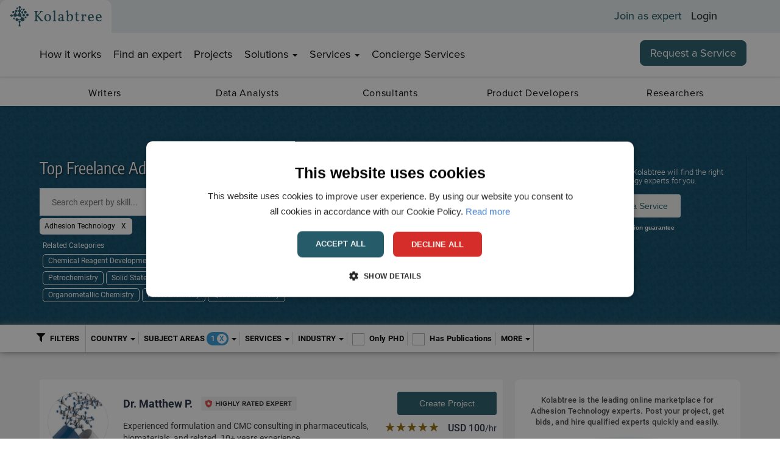

--- FILE ---
content_type: text/html; charset=utf-8
request_url: https://www.kolabtree.com/find-an-expert/subject/adhesion-technology
body_size: 131682
content:

<!DOCTYPE html>
<!--[if IE 8 ]>
<html class="ie ie8" class="no-js" lang="en"> <![endif]-->
<!--[if (gte IE 9)|!(IE)]><!-->
<html class="no-js" lang="en" xmlns:og="http://ogp.me/ns#">
<!--<![endif]-->
<head><link rel="preconnect" href="https://cdnprod.kolabtree.com" />

            <link rel="next" href="https://www.kolabtree.com/find-an-expert/subject/adhesion-technology?page-index=2">

    <meta http-equiv="content-type" content="text/html; charset=UTF-8">
        <meta name="description" content="Hire the best freelance Adhesion Technology experts on Kolabtree, the world’s largest platform for freelance scientists. Cost-effective, secure, risk-free.">
        <meta property="og:description" content="Hire the best freelance Adhesion Technology experts on Kolabtree, the world’s largest platform for freelance scientists. Cost-effective, secure, risk-free." />

        <meta name="facebook-domain-verification" content="iqzvxslgh5hrpv40gcw8easae5doqj" />
    <meta name="author" content="">
    <meta name="viewport" content="width=device-width, initial-scale=1.0">
    <meta property="og:image" content="https://images.kolabtree.com/kolab-logo-black-new-1200.jpg" />
    <script type="text/javascript">
        ; window.NREUM || (NREUM = {}); NREUM.init = { privacy: { cookies_enabled: true } };
        window.NREUM || (NREUM = {}), __nr_require = function (t, e, n) { function r(n) { if (!e[n]) { var o = e[n] = { exports: {} }; t[n][0].call(o.exports, function (e) { var o = t[n][1][e]; return r(o || e) }, o, o.exports) } return e[n].exports } if ("function" == typeof __nr_require) return __nr_require; for (var o = 0; o < n.length; o++)r(n[o]); return r }({ 1: [function (t, e, n) { function r(t) { try { c.console && console.log(t) } catch (e) { } } var o, i = t("ee"), a = t(26), c = {}; try { o = localStorage.getItem("__nr_flags").split(","), console && "function" == typeof console.log && (c.console = !0, o.indexOf("dev") !== -1 && (c.dev = !0), o.indexOf("nr_dev") !== -1 && (c.nrDev = !0)) } catch (s) { } c.nrDev && i.on("internal-error", function (t) { r(t.stack) }), c.dev && i.on("fn-err", function (t, e, n) { r(n.stack) }), c.dev && (r("NR AGENT IN DEVELOPMENT MODE"), r("flags: " + a(c, function (t, e) { return t }).join(", "))) }, {}], 2: [function (t, e, n) { function r(t, e, n, r, c) { try { l ? l -= 1 : o(c || new UncaughtException(t, e, n), !0) } catch (f) { try { i("ierr", [f, s.now(), !0]) } catch (d) { } } return "function" == typeof u && u.apply(this, a(arguments)) } function UncaughtException(t, e, n) { this.message = t || "Uncaught error with no additional information", this.sourceURL = e, this.line = n } function o(t, e) { var n = e ? null : s.now(); i("err", [t, n]) } var i = t("handle"), a = t(27), c = t("ee"), s = t("loader"), f = t("gos"), u = window.onerror, d = !1, p = "nr@seenError", l = 0; s.features.err = !0, t(1), window.onerror = r; try { throw new Error } catch (h) { "stack" in h && (t(13), t(12), "addEventListener" in window && t(6), s.xhrWrappable && t(14), d = !0) } c.on("fn-start", function (t, e, n) { d && (l += 1) }), c.on("fn-err", function (t, e, n) { d && !n[p] && (f(n, p, function () { return !0 }), this.thrown = !0, o(n)) }), c.on("fn-end", function () { d && !this.thrown && l > 0 && (l -= 1) }), c.on("internal-error", function (t) { i("ierr", [t, s.now(), !0]) }) }, {}], 3: [function (t, e, n) { t("loader").features.ins = !0 }, {}], 4: [function (t, e, n) { function r() { _++, T = g.hash, this[u] = y.now() } function o() { _--, g.hash !== T && i(0, !0); var t = y.now(); this[h] = ~~this[h] + t - this[u], this[d] = t } function i(t, e) { E.emit("newURL", ["" + g, e]) } function a(t, e) { t.on(e, function () { this[e] = y.now() }) } var c = "-start", s = "-end", f = "-body", u = "fn" + c, d = "fn" + s, p = "cb" + c, l = "cb" + s, h = "jsTime", m = "fetch", v = "addEventListener", w = window, g = w.location, y = t("loader"); if (w[v] && y.xhrWrappable) { var x = t(10), b = t(11), E = t(8), R = t(6), O = t(13), N = t(7), M = t(14), P = t(9), S = t("ee"), C = S.get("tracer"); t(16), y.features.spa = !0; var T, _ = 0; S.on(u, r), S.on(p, r), S.on(d, o), S.on(l, o), S.buffer([u, d, "xhr-done", "xhr-resolved"]), R.buffer([u]), O.buffer(["setTimeout" + s, "clearTimeout" + c, u]), M.buffer([u, "new-xhr", "send-xhr" + c]), N.buffer([m + c, m + "-done", m + f + c, m + f + s]), E.buffer(["newURL"]), x.buffer([u]), b.buffer(["propagate", p, l, "executor-err", "resolve" + c]), C.buffer([u, "no-" + u]), P.buffer(["new-jsonp", "cb-start", "jsonp-error", "jsonp-end"]), a(M, "send-xhr" + c), a(S, "xhr-resolved"), a(S, "xhr-done"), a(N, m + c), a(N, m + "-done"), a(P, "new-jsonp"), a(P, "jsonp-end"), a(P, "cb-start"), E.on("pushState-end", i), E.on("replaceState-end", i), w[v]("hashchange", i, !0), w[v]("load", i, !0), w[v]("popstate", function () { i(0, _ > 1) }, !0) } }, {}], 5: [function (t, e, n) { function r(t) { } if (window.performance && window.performance.timing && window.performance.getEntriesByType) { var o = t("ee"), i = t("handle"), a = t(13), c = t(12), s = "learResourceTimings", f = "addEventListener", u = "resourcetimingbufferfull", d = "bstResource", p = "resource", l = "-start", h = "-end", m = "fn" + l, v = "fn" + h, w = "bstTimer", g = "pushState", y = t("loader"); y.features.stn = !0, t(8), "addEventListener" in window && t(6); var x = NREUM.o.EV; o.on(m, function (t, e) { var n = t[0]; n instanceof x && (this.bstStart = y.now()) }), o.on(v, function (t, e) { var n = t[0]; n instanceof x && i("bst", [n, e, this.bstStart, y.now()]) }), a.on(m, function (t, e, n) { this.bstStart = y.now(), this.bstType = n }), a.on(v, function (t, e) { i(w, [e, this.bstStart, y.now(), this.bstType]) }), c.on(m, function () { this.bstStart = y.now() }), c.on(v, function (t, e) { i(w, [e, this.bstStart, y.now(), "requestAnimationFrame"]) }), o.on(g + l, function (t) { this.time = y.now(), this.startPath = location.pathname + location.hash }), o.on(g + h, function (t) { i("bstHist", [location.pathname + location.hash, this.startPath, this.time]) }), f in window.performance && (window.performance["c" + s] ? window.performance[f](u, function (t) { i(d, [window.performance.getEntriesByType(p)]), window.performance["c" + s]() }, !1) : window.performance[f]("webkit" + u, function (t) { i(d, [window.performance.getEntriesByType(p)]), window.performance["webkitC" + s]() }, !1)), document[f]("scroll", r, { passive: !0 }), document[f]("keypress", r, !1), document[f]("click", r, !1) } }, {}], 6: [function (t, e, n) { function r(t) { for (var e = t; e && !e.hasOwnProperty(u);)e = Object.getPrototypeOf(e); e && o(e) } function o(t) { c.inPlace(t, [u, d], "-", i) } function i(t, e) { return t[1] } var a = t("ee").get("events"), c = t("wrap-function")(a, !0), s = t("gos"), f = XMLHttpRequest, u = "addEventListener", d = "removeEventListener"; e.exports = a, "getPrototypeOf" in Object ? (r(document), r(window), r(f.prototype)) : f.prototype.hasOwnProperty(u) && (o(window), o(f.prototype)), a.on(u + "-start", function (t, e) { var n = t[1], r = s(n, "nr@wrapped", function () { function t() { if ("function" == typeof n.handleEvent) return n.handleEvent.apply(n, arguments) } var e = { object: t, "function": n }[typeof n]; return e ? c(e, "fn-", null, e.name || "anonymous") : n }); this.wrapped = t[1] = r }), a.on(d + "-start", function (t) { t[1] = this.wrapped || t[1] }) }, {}], 7: [function (t, e, n) { function r(t, e, n) { var r = t[e]; "function" == typeof r && (t[e] = function () { var t = i(arguments), e = {}; o.emit(n + "before-start", [t], e); var a; e[m] && e[m].dt && (a = e[m].dt); var c = r.apply(this, t); return o.emit(n + "start", [t, a], c), c.then(function (t) { return o.emit(n + "end", [null, t], c), t }, function (t) { throw o.emit(n + "end", [t], c), t }) }) } var o = t("ee").get("fetch"), i = t(27), a = t(26); e.exports = o; var c = window, s = "fetch-", f = s + "body-", u = ["arrayBuffer", "blob", "json", "text", "formData"], d = c.Request, p = c.Response, l = c.fetch, h = "prototype", m = "nr@context"; d && p && l && (a(u, function (t, e) { r(d[h], e, f), r(p[h], e, f) }), r(c, "fetch", s), o.on(s + "end", function (t, e) { var n = this; if (e) { var r = e.headers.get("content-length"); null !== r && (n.rxSize = r), o.emit(s + "done", [null, e], n) } else o.emit(s + "done", [t], n) })) }, {}], 8: [function (t, e, n) { var r = t("ee").get("history"), o = t("wrap-function")(r); e.exports = r; var i = window.history && window.history.constructor && window.history.constructor.prototype, a = window.history; i && i.pushState && i.replaceState && (a = i), o.inPlace(a, ["pushState", "replaceState"], "-") }, {}], 9: [function (t, e, n) { function r(t) { function e() { s.emit("jsonp-end", [], p), t.removeEventListener("load", e, !1), t.removeEventListener("error", n, !1) } function n() { s.emit("jsonp-error", [], p), s.emit("jsonp-end", [], p), t.removeEventListener("load", e, !1), t.removeEventListener("error", n, !1) } var r = t && "string" == typeof t.nodeName && "script" === t.nodeName.toLowerCase(); if (r) { var o = "function" == typeof t.addEventListener; if (o) { var a = i(t.src); if (a) { var u = c(a), d = "function" == typeof u.parent[u.key]; if (d) { var p = {}; f.inPlace(u.parent, [u.key], "cb-", p), t.addEventListener("load", e, !1), t.addEventListener("error", n, !1), s.emit("new-jsonp", [t.src], p) } } } } } function o() { return "addEventListener" in window } function i(t) { var e = t.match(u); return e ? e[1] : null } function a(t, e) { var n = t.match(p), r = n[1], o = n[3]; return o ? a(o, e[r]) : e[r] } function c(t) { var e = t.match(d); return e && e.length >= 3 ? { key: e[2], parent: a(e[1], window) } : { key: t, parent: window } } var s = t("ee").get("jsonp"), f = t("wrap-function")(s); if (e.exports = s, o()) { var u = /[?&](?:callback|cb)=([^&#]+)/, d = /(.*)\.([^.]+)/, p = /^(\w+)(\.|$)(.*)$/, l = ["appendChild", "insertBefore", "replaceChild"]; Node && Node.prototype && Node.prototype.appendChild ? f.inPlace(Node.prototype, l, "dom-") : (f.inPlace(HTMLElement.prototype, l, "dom-"), f.inPlace(HTMLHeadElement.prototype, l, "dom-"), f.inPlace(HTMLBodyElement.prototype, l, "dom-")), s.on("dom-start", function (t) { r(t[0]) }) } }, {}], 10: [function (t, e, n) { var r = t("ee").get("mutation"), o = t("wrap-function")(r), i = NREUM.o.MO; e.exports = r, i && (window.MutationObserver = function (t) { return this instanceof i ? new i(o(t, "fn-")) : i.apply(this, arguments) }, MutationObserver.prototype = i.prototype) }, {}], 11: [function (t, e, n) { function r(t) { var e = a.context(), n = c(t, "executor-", e), r = new f(n); return a.context(r).getCtx = function () { return e }, a.emit("new-promise", [r, e], e), r } function o(t, e) { return e } var i = t("wrap-function"), a = t("ee").get("promise"), c = i(a), s = t(26), f = NREUM.o.PR; e.exports = a, f && (window.Promise = r, ["all", "race"].forEach(function (t) { var e = f[t]; f[t] = function (n) { function r(t) { return function () { a.emit("propagate", [null, !o], i), o = o || !t } } var o = !1; s(n, function (e, n) { Promise.resolve(n).then(r("all" === t), r(!1)) }); var i = e.apply(f, arguments), c = f.resolve(i); return c } }), ["resolve", "reject"].forEach(function (t) { var e = f[t]; f[t] = function (t) { var n = e.apply(f, arguments); return t !== n && a.emit("propagate", [t, !0], n), n } }), f.prototype["catch"] = function (t) { return this.then(null, t) }, f.prototype = Object.create(f.prototype, { constructor: { value: r } }), s(Object.getOwnPropertyNames(f), function (t, e) { try { r[e] = f[e] } catch (n) { } }), a.on("executor-start", function (t) { t[0] = c(t[0], "resolve-", this), t[1] = c(t[1], "resolve-", this) }), a.on("executor-err", function (t, e, n) { t[1](n) }), c.inPlace(f.prototype, ["then"], "then-", o), a.on("then-start", function (t, e) { this.promise = e, t[0] = c(t[0], "cb-", this), t[1] = c(t[1], "cb-", this) }), a.on("then-end", function (t, e, n) { this.nextPromise = n; var r = this.promise; a.emit("propagate", [r, !0], n) }), a.on("cb-end", function (t, e, n) { a.emit("propagate", [n, !0], this.nextPromise) }), a.on("propagate", function (t, e, n) { this.getCtx && !e || (this.getCtx = function () { if (t instanceof Promise) var e = a.context(t); return e && e.getCtx ? e.getCtx() : this }) }), r.toString = function () { return "" + f }) }, {}], 12: [function (t, e, n) { var r = t("ee").get("raf"), o = t("wrap-function")(r), i = "equestAnimationFrame"; e.exports = r, o.inPlace(window, ["r" + i, "mozR" + i, "webkitR" + i, "msR" + i], "raf-"), r.on("raf-start", function (t) { t[0] = o(t[0], "fn-") }) }, {}], 13: [function (t, e, n) { function r(t, e, n) { t[0] = a(t[0], "fn-", null, n) } function o(t, e, n) { this.method = n, this.timerDuration = isNaN(t[1]) ? 0 : +t[1], t[0] = a(t[0], "fn-", this, n) } var i = t("ee").get("timer"), a = t("wrap-function")(i), c = "setTimeout", s = "setInterval", f = "clearTimeout", u = "-start", d = "-"; e.exports = i, a.inPlace(window, [c, "setImmediate"], c + d), a.inPlace(window, [s], s + d), a.inPlace(window, [f, "clearImmediate"], f + d), i.on(s + u, r), i.on(c + u, o) }, {}], 14: [function (t, e, n) { function r(t, e) { d.inPlace(e, ["onreadystatechange"], "fn-", c) } function o() { var t = this, e = u.context(t); t.readyState > 3 && !e.resolved && (e.resolved = !0, u.emit("xhr-resolved", [], t)), d.inPlace(t, g, "fn-", c) } function i(t) { y.push(t), h && (b ? b.then(a) : v ? v(a) : (E = -E, R.data = E)) } function a() { for (var t = 0; t < y.length; t++)r([], y[t]); y.length && (y = []) } function c(t, e) { return e } function s(t, e) { for (var n in t) e[n] = t[n]; return e } t(6); var f = t("ee"), u = f.get("xhr"), d = t("wrap-function")(u), p = NREUM.o, l = p.XHR, h = p.MO, m = p.PR, v = p.SI, w = "readystatechange", g = ["onload", "onerror", "onabort", "onloadstart", "onloadend", "onprogress", "ontimeout"], y = []; e.exports = u; var x = window.XMLHttpRequest = function (t) { var e = new l(t); try { u.emit("new-xhr", [e], e), e.addEventListener(w, o, !1) } catch (n) { try { u.emit("internal-error", [n]) } catch (r) { } } return e }; if (s(l, x), x.prototype = l.prototype, d.inPlace(x.prototype, ["open", "send"], "-xhr-", c), u.on("send-xhr-start", function (t, e) { r(t, e), i(e) }), u.on("open-xhr-start", r), h) { var b = m && m.resolve(); if (!v && !m) { var E = 1, R = document.createTextNode(E); new h(a).observe(R, { characterData: !0 }) } } else f.on("fn-end", function (t) { t[0] && t[0].type === w || a() }) }, {}], 15: [function (t, e, n) { function r(t) { if (!c(t)) return null; var e = window.NREUM; if (!e.loader_config) return null; var n = (e.loader_config.accountID || "").toString() || null, r = (e.loader_config.agentID || "").toString() || null, f = (e.loader_config.trustKey || "").toString() || null; if (!n || !r) return null; var h = l.generateSpanId(), m = l.generateTraceId(), v = Date.now(), w = { spanId: h, traceId: m, timestamp: v }; return (t.sameOrigin || s(t) && p()) && (w.traceContextParentHeader = o(h, m), w.traceContextStateHeader = i(h, v, n, r, f)), (t.sameOrigin && !u() || !t.sameOrigin && s(t) && d()) && (w.newrelicHeader = a(h, m, v, n, r, f)), w } function o(t, e) { return "00-" + e + "-" + t + "-01" } function i(t, e, n, r, o) { var i = 0, a = "", c = 1, s = "", f = ""; return o + "@nr=" + i + "-" + c + "-" + n + "-" + r + "-" + t + "-" + a + "-" + s + "-" + f + "-" + e } function a(t, e, n, r, o, i) { var a = "btoa" in window && "function" == typeof window.btoa; if (!a) return null; var c = { v: [0, 1], d: { ty: "Browser", ac: r, ap: o, id: t, tr: e, ti: n } }; return i && r !== i && (c.d.tk = i), btoa(JSON.stringify(c)) } function c(t) { return f() && s(t) } function s(t) { var e = !1, n = {}; if ("init" in NREUM && "distributed_tracing" in NREUM.init && (n = NREUM.init.distributed_tracing), t.sameOrigin) e = !0; else if (n.allowed_origins instanceof Array) for (var r = 0; r < n.allowed_origins.length; r++) { var o = h(n.allowed_origins[r]); if (t.hostname === o.hostname && t.protocol === o.protocol && t.port === o.port) { e = !0; break } } return e } function f() { return "init" in NREUM && "distributed_tracing" in NREUM.init && !!NREUM.init.distributed_tracing.enabled } function u() { return "init" in NREUM && "distributed_tracing" in NREUM.init && !!NREUM.init.distributed_tracing.exclude_newrelic_header } function d() { return "init" in NREUM && "distributed_tracing" in NREUM.init && NREUM.init.distributed_tracing.cors_use_newrelic_header !== !1 } function p() { return "init" in NREUM && "distributed_tracing" in NREUM.init && !!NREUM.init.distributed_tracing.cors_use_tracecontext_headers } var l = t(23), h = t(17); e.exports = { generateTracePayload: r, shouldGenerateTrace: c } }, {}], 16: [function (t, e, n) { function r(t) { var e = this.params, n = this.metrics; if (!this.ended) { this.ended = !0; for (var r = 0; r < p; r++)t.removeEventListener(d[r], this.listener, !1); e.aborted || (n.duration = a.now() - this.startTime, this.loadCaptureCalled || 4 !== t.readyState ? null == e.status && (e.status = 0) : i(this, t), n.cbTime = this.cbTime, u.emit("xhr-done", [t], t), c("xhr", [e, n, this.startTime])) } } function o(t, e) { var n = s(e), r = t.params; r.host = n.hostname + ":" + n.port, r.pathname = n.pathname, t.parsedOrigin = s(e), t.sameOrigin = t.parsedOrigin.sameOrigin } function i(t, e) { t.params.status = e.status; var n = v(e, t.lastSize); if (n && (t.metrics.rxSize = n), t.sameOrigin) { var r = e.getResponseHeader("X-NewRelic-App-Data"); r && (t.params.cat = r.split(", ").pop()) } t.loadCaptureCalled = !0 } var a = t("loader"); if (a.xhrWrappable) { var c = t("handle"), s = t(17), f = t(15).generateTracePayload, u = t("ee"), d = ["load", "error", "abort", "timeout"], p = d.length, l = t("id"), h = t(21), m = t(20), v = t(18), w = window.XMLHttpRequest; a.features.xhr = !0, t(14), t(7), u.on("new-xhr", function (t) { var e = this; e.totalCbs = 0, e.called = 0, e.cbTime = 0, e.end = r, e.ended = !1, e.xhrGuids = {}, e.lastSize = null, e.loadCaptureCalled = !1, t.addEventListener("load", function (n) { i(e, t) }, !1), h && (h > 34 || h < 10) || window.opera || t.addEventListener("progress", function (t) { e.lastSize = t.loaded }, !1) }), u.on("open-xhr-start", function (t) { this.params = { method: t[0] }, o(this, t[1]), this.metrics = {} }), u.on("open-xhr-end", function (t, e) { "loader_config" in NREUM && "xpid" in NREUM.loader_config && this.sameOrigin && e.setRequestHeader("X-NewRelic-ID", NREUM.loader_config.xpid); var n = f(this.parsedOrigin); if (n) { var r = !1; n.newrelicHeader && (e.setRequestHeader("newrelic", n.newrelicHeader), r = !0), n.traceContextParentHeader && (e.setRequestHeader("traceparent", n.traceContextParentHeader), n.traceContextStateHeader && e.setRequestHeader("tracestate", n.traceContextStateHeader), r = !0), r && (this.dt = n) } }), u.on("send-xhr-start", function (t, e) { var n = this.metrics, r = t[0], o = this; if (n && r) { var i = m(r); i && (n.txSize = i) } this.startTime = a.now(), this.listener = function (t) { try { "abort" !== t.type || o.loadCaptureCalled || (o.params.aborted = !0), ("load" !== t.type || o.called === o.totalCbs && (o.onloadCalled || "function" != typeof e.onload)) && o.end(e) } catch (n) { try { u.emit("internal-error", [n]) } catch (r) { } } }; for (var c = 0; c < p; c++)e.addEventListener(d[c], this.listener, !1) }), u.on("xhr-cb-time", function (t, e, n) { this.cbTime += t, e ? this.onloadCalled = !0 : this.called += 1, this.called !== this.totalCbs || !this.onloadCalled && "function" == typeof n.onload || this.end(n) }), u.on("xhr-load-added", function (t, e) { var n = "" + l(t) + !!e; this.xhrGuids && !this.xhrGuids[n] && (this.xhrGuids[n] = !0, this.totalCbs += 1) }), u.on("xhr-load-removed", function (t, e) { var n = "" + l(t) + !!e; this.xhrGuids && this.xhrGuids[n] && (delete this.xhrGuids[n], this.totalCbs -= 1) }), u.on("addEventListener-end", function (t, e) { e instanceof w && "load" === t[0] && u.emit("xhr-load-added", [t[1], t[2]], e) }), u.on("removeEventListener-end", function (t, e) { e instanceof w && "load" === t[0] && u.emit("xhr-load-removed", [t[1], t[2]], e) }), u.on("fn-start", function (t, e, n) { e instanceof w && ("onload" === n && (this.onload = !0), ("load" === (t[0] && t[0].type) || this.onload) && (this.xhrCbStart = a.now())) }), u.on("fn-end", function (t, e) { this.xhrCbStart && u.emit("xhr-cb-time", [a.now() - this.xhrCbStart, this.onload, e], e) }), u.on("fetch-before-start", function (t) { function e(t, e) { var n = !1; return e.newrelicHeader && (t.set("newrelic", e.newrelicHeader), n = !0), e.traceContextParentHeader && (t.set("traceparent", e.traceContextParentHeader), e.traceContextStateHeader && t.set("tracestate", e.traceContextStateHeader), n = !0), n } var n, r = t[1] || {}; "string" == typeof t[0] ? n = t[0] : t[0] && t[0].url && (n = t[0].url), n && (this.parsedOrigin = s(n), this.sameOrigin = this.parsedOrigin.sameOrigin); var o = f(this.parsedOrigin); if (o && (o.newrelicHeader || o.traceContextParentHeader)) if ("string" == typeof t[0]) { var i = {}; for (var a in r) i[a] = r[a]; i.headers = new Headers(r.headers || {}), e(i.headers, o) && (this.dt = o), t.length > 1 ? t[1] = i : t.push(i) } else t[0] && t[0].headers && e(t[0].headers, o) && (this.dt = o) }) } }, {}], 17: [function (t, e, n) { var r = {}; e.exports = function (t) { if (t in r) return r[t]; var e = document.createElement("a"), n = window.location, o = {}; e.href = t, o.port = e.port; var i = e.href.split("://"); !o.port && i[1] && (o.port = i[1].split("/")[0].split("@").pop().split(":")[1]), o.port && "0" !== o.port || (o.port = "https" === i[0] ? "443" : "80"), o.hostname = e.hostname || n.hostname, o.pathname = e.pathname, o.protocol = i[0], "/" !== o.pathname.charAt(0) && (o.pathname = "/" + o.pathname); var a = !e.protocol || ":" === e.protocol || e.protocol === n.protocol, c = e.hostname === document.domain && e.port === n.port; return o.sameOrigin = a && (!e.hostname || c), "/" === o.pathname && (r[t] = o), o } }, {}], 18: [function (t, e, n) { function r(t, e) { var n = t.responseType; return "json" === n && null !== e ? e : "arraybuffer" === n || "blob" === n || "json" === n ? o(t.response) : "text" === n || "" === n || void 0 === n ? o(t.responseText) : void 0 } var o = t(20); e.exports = r }, {}], 19: [function (t, e, n) { function r() { } function o(t, e, n) { return function () { return i(t, [f.now()].concat(c(arguments)), e ? null : this, n), e ? void 0 : this } } var i = t("handle"), a = t(26), c = t(27), s = t("ee").get("tracer"), f = t("loader"), u = NREUM; "undefined" == typeof window.newrelic && (newrelic = u); var d = ["setPageViewName", "setCustomAttribute", "setErrorHandler", "finished", "addToTrace", "inlineHit", "addRelease"], p = "api-", l = p + "ixn-"; a(d, function (t, e) { u[e] = o(p + e, !0, "api") }), u.addPageAction = o(p + "addPageAction", !0), u.setCurrentRouteName = o(p + "routeName", !0), e.exports = newrelic, u.interaction = function () { return (new r).get() }; var h = r.prototype = { createTracer: function (t, e) { var n = {}, r = this, o = "function" == typeof e; return i(l + "tracer", [f.now(), t, n], r), function () { if (s.emit((o ? "" : "no-") + "fn-start", [f.now(), r, o], n), o) try { return e.apply(this, arguments) } catch (t) { throw s.emit("fn-err", [arguments, this, t], n), t } finally { s.emit("fn-end", [f.now()], n) } } } }; a("actionText,setName,setAttribute,save,ignore,onEnd,getContext,end,get".split(","), function (t, e) { h[e] = o(l + e) }), newrelic.noticeError = function (t, e) { "string" == typeof t && (t = new Error(t)), i("err", [t, f.now(), !1, e]) } }, {}], 20: [function (t, e, n) { e.exports = function (t) { if ("string" == typeof t && t.length) return t.length; if ("object" == typeof t) { if ("undefined" != typeof ArrayBuffer && t instanceof ArrayBuffer && t.byteLength) return t.byteLength; if ("undefined" != typeof Blob && t instanceof Blob && t.size) return t.size; if (!("undefined" != typeof FormData && t instanceof FormData)) try { return JSON.stringify(t).length } catch (e) { return } } } }, {}], 21: [function (t, e, n) { var r = 0, o = navigator.userAgent.match(/Firefox[\/\s](\d+\.\d+)/); o && (r = +o[1]), e.exports = r }, {}], 22: [function (t, e, n) { function r(t, e) { var n = t.getEntries(); n.forEach(function (t) { "first-paint" === t.name ? d("timing", ["fp", Math.floor(t.startTime)]) : "first-contentful-paint" === t.name && d("timing", ["fcp", Math.floor(t.startTime)]) }) } function o(t, e) { var n = t.getEntries(); n.length > 0 && d("lcp", [n[n.length - 1]]) } function i(t) { t.getEntries().forEach(function (t) { t.hadRecentInput || d("cls", [t]) }) } function a(t) { if (t instanceof h && !v) { var e = Math.round(t.timeStamp), n = { type: t.type }; e <= p.now() ? n.fid = p.now() - e : e > p.offset && e <= Date.now() ? (e -= p.offset, n.fid = p.now() - e) : e = p.now(), v = !0, d("timing", ["fi", e, n]) } } function c(t) { d("pageHide", [p.now(), t]) } if (!("init" in NREUM && "page_view_timing" in NREUM.init && "enabled" in NREUM.init.page_view_timing && NREUM.init.page_view_timing.enabled === !1)) { var s, f, u, d = t("handle"), p = t("loader"), l = t(25), h = NREUM.o.EV; if ("PerformanceObserver" in window && "function" == typeof window.PerformanceObserver) { s = new PerformanceObserver(r); try { s.observe({ entryTypes: ["paint"] }) } catch (m) { } f = new PerformanceObserver(o); try { f.observe({ entryTypes: ["largest-contentful-paint"] }) } catch (m) { } u = new PerformanceObserver(i); try { u.observe({ type: "layout-shift", buffered: !0 }) } catch (m) { } } if ("addEventListener" in document) { var v = !1, w = ["click", "keydown", "mousedown", "pointerdown", "touchstart"]; w.forEach(function (t) { document.addEventListener(t, a, !1) }) } l(c) } }, {}], 23: [function (t, e, n) { function r() { function t() { return e ? 15 & e[n++] : 16 * Math.random() | 0 } var e = null, n = 0, r = window.crypto || window.msCrypto; r && r.getRandomValues && (e = r.getRandomValues(new Uint8Array(31))); for (var o, i = "xxxxxxxx-xxxx-4xxx-yxxx-xxxxxxxxxxxx", a = "", c = 0; c < i.length; c++)o = i[c], "x" === o ? a += t().toString(16) : "y" === o ? (o = 3 & t() | 8, a += o.toString(16)) : a += o; return a } function o() { return a(16) } function i() { return a(32) } function a(t) { function e() { return n ? 15 & n[r++] : 16 * Math.random() | 0 } var n = null, r = 0, o = window.crypto || window.msCrypto; o && o.getRandomValues && Uint8Array && (n = o.getRandomValues(new Uint8Array(31))); for (var i = [], a = 0; a < t; a++)i.push(e().toString(16)); return i.join("") } e.exports = { generateUuid: r, generateSpanId: o, generateTraceId: i } }, {}], 24: [function (t, e, n) { function r(t, e) { if (!o) return !1; if (t !== o) return !1; if (!e) return !0; if (!i) return !1; for (var n = i.split("."), r = e.split("."), a = 0; a < r.length; a++)if (r[a] !== n[a]) return !1; return !0 } var o = null, i = null, a = /Version\/(\S+)\s+Safari/; if (navigator.userAgent) { var c = navigator.userAgent, s = c.match(a); s && c.indexOf("Chrome") === -1 && c.indexOf("Chromium") === -1 && (o = "Safari", i = s[1]) } e.exports = { agent: o, version: i, match: r } }, {}], 25: [function (t, e, n) { function r(t) { function e() { t(a && document[a] ? document[a] : document[o] ? "hidden" : "visible") } "addEventListener" in document && i && document.addEventListener(i, e, !1) } e.exports = r; var o, i, a; "undefined" != typeof document.hidden ? (o = "hidden", i = "visibilitychange", a = "visibilityState") : "undefined" != typeof document.msHidden ? (o = "msHidden", i = "msvisibilitychange") : "undefined" != typeof document.webkitHidden && (o = "webkitHidden", i = "webkitvisibilitychange", a = "webkitVisibilityState") }, {}], 26: [function (t, e, n) { function r(t, e) { var n = [], r = "", i = 0; for (r in t) o.call(t, r) && (n[i] = e(r, t[r]), i += 1); return n } var o = Object.prototype.hasOwnProperty; e.exports = r }, {}], 27: [function (t, e, n) { function r(t, e, n) { e || (e = 0), "undefined" == typeof n && (n = t ? t.length : 0); for (var r = -1, o = n - e || 0, i = Array(o < 0 ? 0 : o); ++r < o;)i[r] = t[e + r]; return i } e.exports = r }, {}], 28: [function (t, e, n) { e.exports = { exists: "undefined" != typeof window.performance && window.performance.timing && "undefined" != typeof window.performance.timing.navigationStart } }, {}], ee: [function (t, e, n) { function r() { } function o(t) { function e(t) { return t && t instanceof r ? t : t ? s(t, c, i) : i() } function n(n, r, o, i) { if (!p.aborted || i) { t && t(n, r, o); for (var a = e(o), c = m(n), s = c.length, f = 0; f < s; f++)c[f].apply(a, r); var d = u[y[n]]; return d && d.push([x, n, r, a]), a } } function l(t, e) { g[t] = m(t).concat(e) } function h(t, e) { var n = g[t]; if (n) for (var r = 0; r < n.length; r++)n[r] === e && n.splice(r, 1) } function m(t) { return g[t] || [] } function v(t) { return d[t] = d[t] || o(n) } function w(t, e) { f(t, function (t, n) { e = e || "feature", y[n] = e, e in u || (u[e] = []) }) } var g = {}, y = {}, x = { on: l, addEventListener: l, removeEventListener: h, emit: n, get: v, listeners: m, context: e, buffer: w, abort: a, aborted: !1 }; return x } function i() { return new r } function a() { (u.api || u.feature) && (p.aborted = !0, u = p.backlog = {}) } var c = "nr@context", s = t("gos"), f = t(26), u = {}, d = {}, p = e.exports = o(); p.backlog = u }, {}], gos: [function (t, e, n) { function r(t, e, n) { if (o.call(t, e)) return t[e]; var r = n(); if (Object.defineProperty && Object.keys) try { return Object.defineProperty(t, e, { value: r, writable: !0, enumerable: !1 }), r } catch (i) { } return t[e] = r, r } var o = Object.prototype.hasOwnProperty; e.exports = r }, {}], handle: [function (t, e, n) { function r(t, e, n, r) { o.buffer([t], r), o.emit(t, e, n) } var o = t("ee").get("handle"); e.exports = r, r.ee = o }, {}], id: [function (t, e, n) { function r(t) { var e = typeof t; return !t || "object" !== e && "function" !== e ? -1 : t === window ? 0 : a(t, i, function () { return o++ }) } var o = 1, i = "nr@id", a = t("gos"); e.exports = r }, {}], loader: [function (t, e, n) { function r() { if (!E++) { var t = b.info = NREUM.info, e = l.getElementsByTagName("script")[0]; if (setTimeout(u.abort, 3e4), !(t && t.licenseKey && t.applicationID && e)) return u.abort(); f(y, function (e, n) { t[e] || (t[e] = n) }); var n = a(); s("mark", ["onload", n + b.offset], null, "api"), s("timing", ["load", n]); var r = l.createElement("script"); r.src = "https://" + t.agent, e.parentNode.insertBefore(r, e) } } function o() { "complete" === l.readyState && i() } function i() { s("mark", ["domContent", a() + b.offset], null, "api") } function a() { return R.exists && performance.now ? Math.round(performance.now()) : (c = Math.max((new Date).getTime(), c)) - b.offset } var c = (new Date).getTime(), s = t("handle"), f = t(26), u = t("ee"), d = t(24), p = window, l = p.document, h = "addEventListener", m = "attachEvent", v = p.XMLHttpRequest, w = v && v.prototype; NREUM.o = { ST: setTimeout, SI: p.setImmediate, CT: clearTimeout, XHR: v, REQ: p.Request, EV: p.Event, PR: p.Promise, MO: p.MutationObserver }; var g = "" + location, y = { beacon: "bam.nr-data.net", errorBeacon: "bam.nr-data.net", agent: "js-agent.newrelic.com/nr-spa-1177.min.js" }, x = v && w && w[h] && !/CriOS/.test(navigator.userAgent), b = e.exports = { offset: c, now: a, origin: g, features: {}, xhrWrappable: x, userAgent: d }; t(19), t(22), l[h] ? (l[h]("DOMContentLoaded", i, !1), p[h]("load", r, !1)) : (l[m]("onreadystatechange", o), p[m]("onload", r)), s("mark", ["firstbyte", c], null, "api"); var E = 0, R = t(28) }, {}], "wrap-function": [function (t, e, n) { function r(t) { return !(t && t instanceof Function && t.apply && !t[a]) } var o = t("ee"), i = t(27), a = "nr@original", c = Object.prototype.hasOwnProperty, s = !1; e.exports = function (t, e) { function n(t, e, n, o) { function nrWrapper() { var r, a, c, s; try { a = this, r = i(arguments), c = "function" == typeof n ? n(r, a) : n || {} } catch (f) { p([f, "", [r, a, o], c]) } u(e + "start", [r, a, o], c); try { return s = t.apply(a, r) } catch (d) { throw u(e + "err", [r, a, d], c), d } finally { u(e + "end", [r, a, s], c) } } return r(t) ? t : (e || (e = ""), nrWrapper[a] = t, d(t, nrWrapper), nrWrapper) } function f(t, e, o, i) { o || (o = ""); var a, c, s, f = "-" === o.charAt(0); for (s = 0; s < e.length; s++)c = e[s], a = t[c], r(a) || (t[c] = n(a, f ? c + o : o, i, c)) } function u(n, r, o) { if (!s || e) { var i = s; s = !0; try { t.emit(n, r, o, e) } catch (a) { p([a, n, r, o]) } s = i } } function d(t, e) { if (Object.defineProperty && Object.keys) try { var n = Object.keys(t); return n.forEach(function (n) { Object.defineProperty(e, n, { get: function () { return t[n] }, set: function (e) { return t[n] = e, e } }) }), e } catch (r) { p([r]) } for (var o in t) c.call(t, o) && (e[o] = t[o]); return e } function p(e) { try { t.emit("internal-error", e) } catch (n) { } } return t || (t = o), n.inPlace = f, n.flag = a, n } }, {}] }, {}, ["loader", 2, 16, 5, 3, 4]);
        ; NREUM.loader_config = { accountID: "536007", trustKey: "536007", agentID: "455384214", licenseKey: "1c2f8a03d9", applicationID: "455384214" }
            ; NREUM.info = { beacon: "bam.nr-data.net", errorBeacon: "bam.nr-data.net", licenseKey: "1c2f8a03d9", applicationID: "455384214", sa: 1 }
    </script>
    <script async>
        var nv = nv || function () { (window.nv.q = window.nv.q || []).push(arguments) }; nv.l = new Date; var notify_visitors = notify_visitors || function () {
            var e = { initialize: !1, ab_overlay: !1, auth: { bid_e: "D00D889D1B54D95F68828EC1D5281E47", bid: "7708", t: "420" } };
            return e.data = { bid_e: e.auth.bid_e, bid: e.auth.bid, t: e.auth.t, iFrame: window !== window.parent, trafficSource: document.referrer, link_referrer: document.referrer, pageUrl: document.location, path: location.pathname, domain: location.origin, gmOffset: 60 * (new Date).getTimezoneOffset() * -1, screenWidth: screen.width, screenHeight: screen.height, isPwa: window.matchMedia("(display-mode: standalone)").matches ? 1 : 0, cookieData: document.cookie }, e.options = function (t) { t && "object" == typeof t ? e.ab_overlay = t.ab_overlay : console.log("Not a valid option") }, e.tokens = function (t) { e.data.tokens = t && "object" == typeof t ? JSON.stringify(t) : "" }, e.ruleData = function (t) { e.data.ruleData = t && "object" == typeof t ? JSON.stringify(t) : "" }, e.getParams = function (e) { url = window.location.href.toLowerCase(), e = e.replace(/[\[\]]/g, "\\$&").toLowerCase(); var t = new RegExp("[?&]" + e + "(=([^&#]*)|&|#|$)").exec(url); return t && t[2] ? decodeURIComponent(t[2].replace(/\+/g, " ")) : "" }, e.init = function () { if (e.auth && !e.initialize && (e.data.storage = e.browserStorage(), e.js_callback = "nv_json1", !e.data.iFrame && "noapi" !== e.getParams("nvcheck"))) { var t = "?"; if (e.ab_overlay) { var o = document.createElement("style"), n = "body{opacity:0 !important;filter:alpha(opacity=0) !important;background:none !important;}", a = document.getElementsByTagName("head")[0]; o.setAttribute("id", "_nv_hm_hidden_element"), o.setAttribute("type", "text/css"), o.styleSheet ? o.styleSheet.cssText = n : o.appendChild(document.createTextNode(n)), a.appendChild(o), setTimeout(function () { var e = this.document.getElementById("_nv_hm_hidden_element"); if (e) try { e.parentNode.removeChild(e) } catch (t) { e.remove() } }, 2e3) } for (var i in e.data) e.data.hasOwnProperty(i) && (t += encodeURIComponent(i) + "=" + encodeURIComponent(e.data[i]) + "&"); e.load("https://www.notifyvisitors.com/ext/v1/settings" + t), e.initialize = !0 } }, e.browserStorage = function () { var t = { session: e.storage("sessionStorage"), local: e.storage("localStorage") }; return JSON.stringify(t) }, e.storage = function (e) { var t = {}; return window[e].length > 0 && Object.keys(window[e]).forEach(function (o) { -1 !== o.indexOf("_nv_") && (t[o] = window[e][o]) }), t }, e.load = function (e) { var t = document, o = t.createElement("script"); o.src = e, o.type = "text/javascript", t.body ? t.body.appendChild(o) : t.head.appendChild(o) }, e
        }();

        notify_visitors.options({
            ab_overlay: false
        });
        notify_visitors.tokens({ 'status': 'loggedin', });
            notify_visitors.tokens({ 'status': 'Nonloggedin', });
            notify_visitors.ruleData({ 'status': 'Nonloggedin' });
            notify_visitors.init();
    </script>

                <title>Find and Hire Freelance Adhesion Technology Experts</title>
                <meta property="og:title" content="Find and Hire Freelance Adhesion Technology Experts" />
    <!-- Bootstrap Core CSS -->
    <!-- End Bootstrap Core CSS -->
    <link rel="icon" type="image/x-icon" href="https://cdnprod.kolabtree.com/img/favicon.ico?v=1.0.9480.10167" />

    <!-- Custom CSS -->

    <link href="https://cdnprod.kolabtree.com/css/kolabtreelayout.min.css?v=eBQXaRiJ_EUNQBJ8EjNujc8pPdv6QQqdGsX884r7Bzo" rel="stylesheet" />
    <!--End Custom CSS -->
    <!-- HTML5 Shim and Respond.js IE8 support of HTML5 elements and media queries -->
    <!-- WARNING: Respond.js doesn't work if you view the page via file:// -->
    <!--[if lt IE 9]>
        <script src="https://oss.maxcdn.com/libs/html5shiv/3.7.0/html5shiv.js"></script>
        <script src="https://oss.maxcdn.com/libs/respond.js/1.4.2/respond.min.js"></script>
    <![endif]-->
    <script src="https://cdnprod.kolabtree.com/js/KolabtreeJqueryCommonJs.min.js"></script>
    <style>
        .layout_header {
            position: fixed !important;
            top: 0;
            width: 100%;
            z-index: 999;
            right: 0;
            left: 0;
            box-shadow: none;
        }

        @media (min-width: 1200px) {
            .layout_header {
                padding-left: 199px;
            }

            #wrapper.toggled .layout_header {
                padding-left: 47px;
            }
        }

        @media (max-width: 1199px) {
            .layout_header {
                padding-left: 199px;
            }

            #wrapper.toggled .layout_header {
                padding-left: 0;
            }
        }


        .sidebar-nav .popover.fade {
            position: fixed;
            left: 50px !important;
        }

        .referfriendheader {
            padding: 0px 0px;
            display: inline-block;
            margin-right: 15px;
            margin-top: 6px;
            background: #0497BB;
            color: white;
            font-size: 14px;
            border-radius: 6px;
        }

            .referfriendheader .fa {
                background: white;
                padding: 7px 10px;
                color: #2589BD;
                font-size: 23px;
                border-radius: 5px;
                float: left;
                margin: 2px;
                margin-left: 1.5px;
            }

        .btnrfer {
            float: left;
            padding: 8px 10px;
            font-family: arial;
            font-size: 13px;
            margin-top: 3px;
        }

            .btnrfer .badge {
                background: red;
                border: 1px solid white;
                font-size: 10px !important;
                border-radius: 6px;
                margin-top: -5px;
                position: relative;
                top: -1px;
                margin-left: 5px;
            }

        .referfriendheader:hover, .referfriendheader:focus {
            color: white;
            text-decoration: none;
            background: #2589BD
        }
        /*.nav .dropdown-menu.profile > li > a {
                        padding: 3px 10px !important;
                    }*/
        /*.nav .dropdown-menu.profile {
                        top: 121% !important;
                        left: 140px !important;
                    }*/
        /*.nav .dropdown-menu.profile::after {
                        left: 88%;
                    }

                    .nav .dropdown-menu.profile::before {
                        left: 88%;
                    }*/
        /*.notoficationlist.dropdown-menu::after {
                        left: 8%;
                    }*/
        .notoficationlist.dropdown-menu {
            padding: 0;
            width: 270px;
            color: #777676;
        }

        .notoficationlist li {
            display: block;
        }



        /*#pageMainHeader .nav {
                        width: 300px;
                        float: right !important;
                    }*/

        .notification-toggle.dropdown-toggle {
            border-color: #ccc !important;
            float: left;
            border-right: 1px solid #ccc !important;
        }

            .notification-toggle.dropdown-toggle .fa {
                color: #0091bd !important;
                font-size: 20px;
            }

        #notificationSection .popover {
            width: 240px;
        }

        .popover {
            font-size: 12px !important;
        }


        .pace_scroll {
            overflow-y: hidden;
        }

        @keyframes placeHolderShimmer {
            0% {
                background-position: -468px 0;
            }

            100% {
                background-position: 468px 0;
            }
        }

        .grayline {
            animation-duration: 0.5s;
            animation-fill-mode: forwards;
            animation-iteration-count: infinite;
            animation-name: placeHolderShimmer;
            animation-timing-function: linear;
            background: #f6f7f8;
            background: linear-gradient(to right, #eeeeee 8%, #dddddd 18%, #eeeeee 33%);
            background-size: 800px 10px;
            position: relative;
        }

        @media only screen and (max-width: 767px) {
            .referfriendheader .fa {
                padding: 5px 5px;
                color: #2589BD;
                font-size: 17px;
                margin-left: 2px;
            }

            .btnrfer {
                float: left;
                padding: 4px 4px;
                font-size: 13px;
                margin-top: 3px;
            }

            .referfriendheader {
                margin-right: 9px;
                margin-top: 11px;
            }

            .btnrfer .badge {
                font-size: 8px !important;
            }
        }
    </style>
    <script type="text/javascript">!function(T,l,y){var S=T.location,k="script",D="instrumentationKey",C="ingestionendpoint",I="disableExceptionTracking",E="ai.device.",b="toLowerCase",w="crossOrigin",N="POST",e="appInsightsSDK",t=y.name||"appInsights";(y.name||T[e])&&(T[e]=t);var n=T[t]||function(d){var g=!1,f=!1,m={initialize:!0,queue:[],sv:"5",version:2,config:d};function v(e,t){var n={},a="Browser";return n[E+"id"]=a[b](),n[E+"type"]=a,n["ai.operation.name"]=S&&S.pathname||"_unknown_",n["ai.internal.sdkVersion"]="javascript:snippet_"+(m.sv||m.version),{time:function(){var e=new Date;function t(e){var t=""+e;return 1===t.length&&(t="0"+t),t}return e.getUTCFullYear()+"-"+t(1+e.getUTCMonth())+"-"+t(e.getUTCDate())+"T"+t(e.getUTCHours())+":"+t(e.getUTCMinutes())+":"+t(e.getUTCSeconds())+"."+((e.getUTCMilliseconds()/1e3).toFixed(3)+"").slice(2,5)+"Z"}(),iKey:e,name:"Microsoft.ApplicationInsights."+e.replace(/-/g,"")+"."+t,sampleRate:100,tags:n,data:{baseData:{ver:2}}}}var h=d.url||y.src;if(h){function a(e){var t,n,a,i,r,o,s,c,u,p,l;g=!0,m.queue=[],f||(f=!0,t=h,s=function(){var e={},t=d.connectionString;if(t)for(var n=t.split(";"),a=0;a<n.length;a++){var i=n[a].split("=");2===i.length&&(e[i[0][b]()]=i[1])}if(!e[C]){var r=e.endpointsuffix,o=r?e.location:null;e[C]="https://"+(o?o+".":"")+"dc."+(r||"services.visualstudio.com")}return e}(),c=s[D]||d[D]||"",u=s[C],p=u?u+"/v2/track":d.endpointUrl,(l=[]).push((n="SDK LOAD Failure: Failed to load Application Insights SDK script (See stack for details)",a=t,i=p,(o=(r=v(c,"Exception")).data).baseType="ExceptionData",o.baseData.exceptions=[{typeName:"SDKLoadFailed",message:n.replace(/\./g,"-"),hasFullStack:!1,stack:n+"\nSnippet failed to load ["+a+"] -- Telemetry is disabled\nHelp Link: https://go.microsoft.com/fwlink/?linkid=2128109\nHost: "+(S&&S.pathname||"_unknown_")+"\nEndpoint: "+i,parsedStack:[]}],r)),l.push(function(e,t,n,a){var i=v(c,"Message"),r=i.data;r.baseType="MessageData";var o=r.baseData;return o.message='AI (Internal): 99 message:"'+("SDK LOAD Failure: Failed to load Application Insights SDK script (See stack for details) ("+n+")").replace(/\"/g,"")+'"',o.properties={endpoint:a},i}(0,0,t,p)),function(e,t){if(JSON){var n=T.fetch;if(n&&!y.useXhr)n(t,{method:N,body:JSON.stringify(e),mode:"cors"});else if(XMLHttpRequest){var a=new XMLHttpRequest;a.open(N,t),a.setRequestHeader("Content-type","application/json"),a.send(JSON.stringify(e))}}}(l,p))}function i(e,t){f||setTimeout(function(){!t&&m.core||a()},500)}var e=function(){var n=l.createElement(k);n.src=h;var e=y[w];return!e&&""!==e||"undefined"==n[w]||(n[w]=e),n.onload=i,n.onerror=a,n.onreadystatechange=function(e,t){"loaded"!==n.readyState&&"complete"!==n.readyState||i(0,t)},n}();y.ld<0?l.getElementsByTagName("head")[0].appendChild(e):setTimeout(function(){l.getElementsByTagName(k)[0].parentNode.appendChild(e)},y.ld||0)}try{m.cookie=l.cookie}catch(p){}function t(e){for(;e.length;)!function(t){m[t]=function(){var e=arguments;g||m.queue.push(function(){m[t].apply(m,e)})}}(e.pop())}var n="track",r="TrackPage",o="TrackEvent";t([n+"Event",n+"PageView",n+"Exception",n+"Trace",n+"DependencyData",n+"Metric",n+"PageViewPerformance","start"+r,"stop"+r,"start"+o,"stop"+o,"addTelemetryInitializer","setAuthenticatedUserContext","clearAuthenticatedUserContext","flush"]),m.SeverityLevel={Verbose:0,Information:1,Warning:2,Error:3,Critical:4};var s=(d.extensionConfig||{}).ApplicationInsightsAnalytics||{};if(!0!==d[I]&&!0!==s[I]){var c="onerror";t(["_"+c]);var u=T[c];T[c]=function(e,t,n,a,i){var r=u&&u(e,t,n,a,i);return!0!==r&&m["_"+c]({message:e,url:t,lineNumber:n,columnNumber:a,error:i}),r},d.autoExceptionInstrumented=!0}return m}(y.cfg);function a(){y.onInit&&y.onInit(n)}(T[t]=n).queue&&0===n.queue.length?(n.queue.push(a),n.trackPageView({})):a()}(window,document,{
src: "https://js.monitor.azure.com/scripts/b/ai.2.min.js", // The SDK URL Source
crossOrigin: "anonymous", 
cfg: { // Application Insights Configuration
    connectionString: 'InstrumentationKey=007ed3a1-d845-4903-be97-40038cadb5e1;IngestionEndpoint=https://northeurope-2.in.applicationinsights.azure.com/;LiveEndpoint=https://northeurope.livediagnostics.monitor.azure.com/'
}});</script>
        <script type="application/ld+json">
            {
            "@context": "https://schema.org",
            "@type": "Organization",
            "name": "Kolabtree",
            "url": "https://www.kolabtree.com/find-an-expert/subject/adhesion-technology",
            "logo": "https://images.kolabtree.com/kolabtreelogo.jpg",
            "foundingDate": "2015",
            "founders": [],
            "address": {
            "@type": "PostalAddress",
            "addressRegion": "London",
            "addressCountry": "United Kingdom"
            },
            "contactPoint": {
            "@type": "ContactPoint",
            "contactType": "customer support",
            "email": "contact@kolabtree.com",
            "url": "https://www.kolabtree.com/"
            },
            "sameAs": [
            "https://www.facebook.com/kolabtree",
            "https://twitter.com/kolabtree",
            "https://www.linkedin.com/company/kolabtree/"
            ]
            }
        </script>


            <!-- Google Tag Manager -->
            <script>
                (function (w, d, s, l, i) {
                    w[l] = w[l] || []; w[l].push({
                        'gtm.start':
                            new Date().getTime(), event: 'gtm.js'
                    }); var f = d.getElementsByTagName(s)[0],
                        j = d.createElement(s), dl = l != 'dataLayer' ? '&l=' + l : ''; j.async = true; j.src =
                            'https://www.googletagmanager.com/gtm.js?id=' + i + dl; f.parentNode.insertBefore(j, f);
                })(window, document, 'script', 'dataLayer', 'GTM-NRCX8PH');</script>
            <!-- End Google Tag Manager -->
        <!-- Meta Pixel Code -->
        <script>

            !function (f, b, e, v, n, t, s) {
            if (f.fbq) return; n = f.fbq = function () {
            n.callMethod ?

            n.callMethod.apply(n, arguments) : n.queue.push(arguments)
            };

            if (!f._fbq) f._fbq = n; n.push = n; n.loaded = !0; n.version = '2.0';

            n.queue = []; t = b.createElement(e); t.async = !0;

            t.src = v; s = b.getElementsByTagName(e)[0];

            s.parentNode.insertBefore(t, s)
            }(window, document, 'script',

            'https://connect.facebook.net/en_US/fbevents.js');

            fbq('init', '1263763678645470');

            fbq('track', 'PageView');

        </script>
        <noscript>
            <img height="1" width="1" style="display:none" src="https://www.facebook.com/tr?id=1263763678645470&ev=PageView&noscript=1" />
        </noscript>
        <!-- End Meta Pixel Code -->
   
</head>
<body>
    <h1 style="display: none;">level-one heading</h1>
            <!-- Google Tag Manager (noscript) -->
            <noscript>
                <iframe src="https://www.googletagmanager.com/ns.html?id=GTM-NRCX8PH"
                    height="0" width="0" style="display:none;visibility:hidden"></iframe>
            </noscript>
            <!-- End Google Tag Manager (noscript) -->
    <input type="hidden" id="hdnCurrentPage" value="=" />
    <div class="modal centerpopup" id="browsercompatibilitymodal" role="dialog" tabindex='-1'>
        <div class="modal-dialog">
            <div class="modal-content">
                <div class="text-center">
                    <div class="modal-body" style="position:relative">
                        <div class="broswerbackleft"></div>
                        <div class="broswerbackright"></div>
                        <div class="browsercontentsec">
                            <div class="browsericons"></div>
                            <div>
                                <strong class="tlbc"> Best viewed in Chrome and Firefox</strong>
                            </div>
                            <p class="color67747c"> We recommend the latest version of Chrome and Firefox for best view</p>
                        </div>
                    </div>
                    <div style="margin-bottom:25px">
                        <button class="btn btn-lg prbtn" data-dismiss="modal">
                            OK
                        </button>
                    </div>
                </div>
            </div>
        </div>
    </div>


        <div ng-app="projectApp">
            <div ng-controller="ProjectController">
                <input type="hidden" id="hdnGoogleAnalyticsEnvironment" value="Live" />
                <input type="hidden" id="hdnUserState" value="false" />
                <input type="hidden" id="hdnServiceName" />
                <input type="hidden" id="hdnSubServiceName" />
                <input type="hidden" id="hdnProjectUUID" />
                <input type="hidden" id="hdnOverlayFullName" value="" />
                <input type="hidden" id="hdnOverlayDisplayName" value="" />
                <input type="hidden" id="hdnProjectStatus" />
                <input type="hidden" id="hdnCreateProjectButtonSection" />
                <input type="hidden" id="hdnMainPageURL" value="adhesion-technology" />
                <input type="hidden" id="hdnHostURL" value="https://www.kolabtree.com/" />
                <input type="hidden" id="pndingPostRequest" value="{{ trafficCop.pending.post }}">
                <input type="button" id="a_makeRequests" ng-click="makeRequests()" style="display: none;" value="Make more requests" />
                <div class="create-project-model">

                    <div class="modal success-modal" id="createProjectModal" role="dialog">
                        <div class="tempoverlay" style="position:fixed; background:white; width:100%; height:100%; left:0; top:0; z-index:99; overflow:hidden">
                            <div class="temphelp  hidden-sm hidden-xs" style="background: #212a3e;z-index: 9;width: 25%;top: 0;left: 0; height: 100%; float:left">
                                <div class="templogo" style="background:white; height: 70px;border-right: 1px solid #e6e6e6;">
                                    <div style="height:35px"></div>
                                    <div class="grayline" style="height:10px; height:5px;width: 80%;margin-left: 25px;"></div>
                                </div>
                                <div style="">
                                    <div style="height:35px"></div>
                                    <div class="grayline" style="height:10px; height:5px;width: 90px;margin-left: 25px;"></div>
                                    <br /><br />
                                    <div class="grayline" style="height:10px; height:5px;width: 80%;margin-left: 25px;"></div>
                                    <br /><br />
                                    <div class="grayline" style="height:10px; height:5px;width: 80%;margin-left: 25px;"></div>
                                    <br /><br />
                                    <div class="grayline" style="height:10px; height:5px;width: 80%;margin-left: 25px;"></div>
                                </div>
                            </div>
                            <div class="col-lg-9 col-md-9 col-sm-12" style="padding:0">
                                <div style="background:white; height: 70px;border-bottom: 1px solid #e6e6e6;">
                                    <br />
                                    <div class="grayline" style="height:5px;width: 90px;margin-left: 25px;"></div>
                                    <br />
                                    <div class="grayline" style="height:5px;width: 50%;margin-left: 25px;"></div>
                                    <br />
                                </div>

                                <div style="height:15px"></div>
                                <div class="grayline" style="height:5px; width: 60%;margin-left: 25px; margin-top:30px; margin-bottom:25px"></div>
                                <div style="height:15px"></div>
                                <div class="grayline" style="height:5px; width: 95%;margin-left: 25px;"></div>

                                <div style="height:40px"></div>
                                <div class="grayline" style="height:5px; width: 60%;margin-left: 25px; margin-top:30px; margin-bottom:25px"></div>
                                <div style="height:20px"></div>
                                <div class="grayline" style="height:5px; width: 20%;margin-left: 25px; float:left"></div>
                                <div class="grayline" style="height:5px; width: 20%;margin-left: 25px; float:left"></div>
                                <div class="grayline" style="height:5px; width: 20%;margin-left: 25px; float:left"></div>
                                <div class="grayline" style="height:5px; width: 20%;margin-left: 25px; float:left"></div>
                                <div style="height:50px"></div>
                                <div class="grayline" style="height:5px; width: 20%;margin-left: 25px; float:left"></div>
                                <div class="grayline" style="height:5px; width: 20%;margin-left: 25px; float:left"></div>
                                <div class="grayline" style="height:5px; width: 20%;margin-left: 25px; float:left"></div>
                                <div class="grayline" style="height:5px; width: 20%;margin-left: 25px; float:left"></div>
                            </div>
                        </div>
                    </div>
                </div>
            </div>
        </div>

            <style>
                .sub-pages .page-header .page-header-holder #logo-top {
                    text-indent: 0;
                    display: block;
                }

                .sub-pages .page-container {
                    background-color: #fbfbfb;
                }

                .page-container {
                    padding-bottom: 0;
                }

                #page-content-wrapper {
                    visibility: visible !important;
                }
            </style>


            <div class="page-container page-header-fixed" style="padding-bottom:0;">
                <div class="sub-pages" id="innerHeaderSectionOnLayout" style="padding-top:58px">


                    

<head><link rel="preconnect" href="https://cdnprod.kolabtree.com" />
        <script id="cookie-script" type="text/javascript" charset="UTF-8" src="//cdn.cookie-script.com/s/1fbba919d0c2318d01224f618cbe368a.js"></script>
        <script type="text/javascript">
            (function (c, l, a, r, i, t, y) {
                c[a] = c[a] || function () { (c[a].q = c[a].q || []).push(arguments) };
                t = l.createElement(r); t.async = 1; t.src = "https://www.clarity.ms/tag/" + i;
                y = l.getElementsByTagName(r)[0]; y.parentNode.insertBefore(t, y);
            })(window, document, "clarity", "script", "frdukmdskc");           
        </script>
        <!-- Meta Pixel Code -->
        <script>

            !function (f, b, e, v, n, t, s) {
            if (f.fbq) return; n = f.fbq = function () {
            n.callMethod ?

            n.callMethod.apply(n, arguments) : n.queue.push(arguments)
            };

            if (!f._fbq) f._fbq = n; n.push = n; n.loaded = !0; n.version = '2.0';

            n.queue = []; t = b.createElement(e); t.async = !0;

            t.src = v; s = b.getElementsByTagName(e)[0];

            s.parentNode.insertBefore(t, s)
            }(window, document, 'script',

            'https://connect.facebook.net/en_US/fbevents.js');

            fbq('init', '1263763678645470');

            fbq('track', 'PageView');

        </script>
        <noscript>
            <img height="1" width="1" style="display:none" src="https://www.facebook.com/tr?id=1263763678645470&ev=PageView&noscript=1" />
        </noscript>
        <!-- End Meta Pixel Code -->
</head>


<link href="https://cdnprod.kolabtree.com/css/kolabtreeloginmodal.min.css" rel="stylesheet preload" as="style" />
<link rel="stylesheet preload" href="https://use.typekit.net/ppm8svf.css" as="style">

<style>
    .bigcaret {
        border-top: 6px solid;
        border-right: 6px solid transparent;
        border-left: 6px solid transparent;
    }

    .transheader .header-nav li a, .transheader .login-find-expert a {
        text-decoration: none;
    }
</style>
<script data-obct type="text/javascript">
    /** DO NOT MODIFY THIS CODE**/
    !function (_window, _document) {
        var OB_ADV_ID = '00956e1095f1511ea37fea793dd1e5b45e';
        if (_window.obApi) {
            var toArray = function (object) {
                return Object.prototype.toString.call(object) === '[object Array]' ? object : [object];
            };
            _window.obApi.marketerId = toArray(_window.obApi.marketerId).concat(toArray(OB_ADV_ID));
            return;
        }
        var api = _window.obApi = function () {
            api.dispatch ? api.dispatch.apply(api, arguments) : api.queue.push(arguments);
        };
        api.version = '1.1';
        api.loaded = true;
        api.marketerId = OB_ADV_ID;
        api.queue = [];
        var tag = _document.createElement('script');
        tag.async = true;
        tag.src = '//amplify.outbrain.com/cp/obtp.js';
        tag.type = 'text/javascript';
        var script = _document.getElementsByTagName('script')[0];
        script.parentNode.insertBefore(tag, script);
    }(window, document);
    obApi('track', 'PAGE_VIEW');
</script>

<div class="modal accept-tc-signup-modal" id="accept-tc-signup-modal" tabindex="-1" role="dialog" aria-labelledby="myModalLabel">
    <div class="modal-dialog">
        <div class="modal-content accepttccontainer">
            <div class="">
                <img src="https://images.kolabtree.com/linked_information.svg" class="accepttc-img" />
                <button type="button" class="accept-tc-close" data-dismiss="modal" aria-label="Close"><span aria-hidden="true">×</span></button>
            </div>
           
            <div class="accepttc-body1" style="text-align: center;">
                <span class="accepttc-label1">You don’t have account with us!</span>
                <span class="accepttc-label2">Would you like to Sign up through LinkedIn Account?</span>
            </div>
            <div class="accepttc-footer-div">
                <button class="accepttc-btn-signup" id="accepttc-btn-signup">Sign Up</button>
                   <button class="accepttc-btn-cancel" data-dismiss="modal">Cancel</button>
            </div>
            <div>
                <h4 id="accept-error-msg">There was an error while logging in. Please try again.</h4>
            </div>
        </div>
    </div>
</div>

<div class="modal login-modal" id="login-modal" tabindex="-1" role="dialog" aria-labelledby="login-modal">
    <div class="modal-dialog">
        <div class="modal-content">
            <div class="modal-header">
                <input type="hidden" id="CustomMessageForLogin" />
                <div class="mobile-close"><i class="font-icon-sprite head-icon-times" data-dismiss="modal"></i></div>

                <button type="button" class="close" data-dismiss="modal" aria-label="Close" id="closeLoginModal"><span aria-hidden="true">&times;</span></button>


                <div class="modal-tabs clearfix">

                    <ul>
                        <li class="active"><a data-toggle="tab" data-target="#signin">Log in</a></li>
                        <li><a data-toggle="tab" id="create-account" data-target="#createaccount">Create account</a></li>
                    </ul>
                </div>

            </div>
            <div class="modal-body">

                <div class="inner-login-div">

                    <div class="tab-content">

                        <div class="common-section">

                            <h4 id="CustomMessageOnModal" align="center"></h4>

                            <div class="clearfix"></div>



                            <form action="https://api.kolabtree.com/auth/linkedin/redirect" method="post" enctype="application/x-www-form-urlencoded">
    
        <p id="socialLoginList">
            <div id="linkd" class="text-center">
            <button id="LinkedIn" name="provider" value="LinkedIn" type="submit" aria-label="LinkedIn-label"></button>
            </div>
            <div id="agreeCaptionLogin-linked" class="row" style="margin-bottom:10px">
                <div>
                    <div class="checkboxwrap col-xs-1 no-padding tooltiplinked" style="max-width:30px">
                        <input type="checkbox" id="privacyPolicyCheckk_linkd" />
                        <label for="privacyPolicyCheckk_linkd"></label>
                        <div class="tooltiptext tooltip-bottom">
                            <div class="linkedinfoicon">i</div>
                            <span class="privacy-linkd-text">Please agree to the Privacy Policy to continue</span>
                        </div>
                    </div>

                    <div class="privacytext col-xs-11 no-padding text-left">

                    <label id="l-agreeCaptionLogin" for="l-agreeCaptionLogin" class="no-padding" style="font-weight:normal;margin:0 !important; letter-spacing:0 !important">

                            Yes, I understand and agree to Kolabtree's  <a id="privacy-linkdin" href="/privacy-policy" target="_blank">Privacy Policy</a>.

                        </label>
                    <label id="cl-showPrivacyClient" for="cl-showPrivacyClient" class="no-padding" style="font-weight:normal;margin:0 !important; letter-spacing:0 !important;">

                        Yes, I understand and agree to Kolabtree's <a id="terms-agreement-cl-linkdin" href="/cl-user-agreement" target="_blank">Terms and Conditions</a> and <a id="privacy-cl" href="/cl-privacy-policy" target="_blank">Privacy Policy</a>.

                    </label>
                    <label id="fl-showPrivacyFl" for="fl-showPrivacyFl" class="no-padding" style="font-weight: normal; margin: 0px !important; letter-spacing: 0px !important;">

                        Yes, I understand and agree to Kolabtree's <a id="terms-agreement-fl-linkdin" href="/fl-user-agreement" target="_blank">Terms and Conditions</a> and <a id="privacy-fl" href="/fl-privacy-policy" target="_blank">Privacy Policy</a>.

                    </label>

                    </div>


                    <div>
                        <span id="valprivacycheckk_linkd" class="error"></span>
                    </div>
                </div>
            </div>
            <input type="hidden" value="" name="SourceFrom" />
            <input type="hidden" id="hdnLinkedInRoleType" name="role" />
            <input type="hidden" id="LinkedIncity" name="LinkedIncity" value="" />
            <input type="hidden" id="LinkedInstate" name="LinkedInstate" value="" />
            <input type="hidden" id="LinkedIncountry" name="LinkedIncountry" value="" />
            <input type="hidden" id="LinkedInSignInRedirectURL" name="CreateAccountRedirectURL">
            <input type="hidden" id="LinkedInhdnRequestUUIDAccount" name="RequestUUID">
            <input type="hidden" id="hdnUserCouponCode" class="hdnUserCouponCode" name="UserCouponCode">
            <input type="hidden" id="UTMSourceLinkedIn" name="UTMSourceLinkedIn" value="" />
            <input type="hidden" id="UTMCampaignLinkedIn" name="UTMCampaignLinkedIn" value="" />
            <input type="hidden" id="hdnRedirectURL" name="RedirectURL" value="" />
            <input type="hidden" id="IsTCAccepted" name="IsTCAccepted" value="false" />
        </p>
    
</form>
<style>
    .linkedinfoicon{
        border-radius: 15px;
        width: 20px;
        height: 20px;
        background-color: #efae2b;
        color: #fff;
    }
    .tooltiplinked{
        position: relative;
    }

    .tooltiptext {
         width: 362px;
  height: 54px;
  flex-grow: 0;
  display: none;
  flex-direction: row;
  justify-content: center;
  align-items: center;
  gap: 5px;
  margin: 10px 0 0;
  padding: 15px;
  border-radius: 16px;
  box-shadow: 0 4px 14px 0 rgba(0, 0, 0, 0.25);
        position: absolute;       
        background-color: #555;
        color: #fff;
        text-align: center;
        z-index: 1;
        transition: opacity .6s;
    }

    .tooltip-bottom {
        margin-left: -170px;
    }

    .tooltiptext::after {
            content: "";
            position: absolute;
            bottom: 100%;
            left: 50%;
            margin-left: -5px;
            border-width: 5px;
            border-style: solid;
            border-color: transparent transparent #555 transparent;
        }
    .privacy-linkd-text{
        width: 303px;
        height: 24px;
        flex-grow: 0;
        font-family: Proxima-Nova;
        font-size: 15px;
        font-weight: 500;
        font-stretch: normal;
        font-style: normal;
        line-height: 1.6;
        letter-spacing: normal;
        text-align: left;
        color: #fff;
    }
</style>
<script src="https://cdnprod.kolabtree.com/js/KolabtreeJqueryCommonJs.min.js"></script>
<script>
    function getParameterByQueryName(name) {
        name = name.replace(/[\[]/, "\\\[").replace(/[\]]/, "\\\]");
        var regexS = "[\\?&]" + name + "=([^&#]*)";
        var regex = new RegExp(regexS);
        var results = regex.exec(window.location.href);
        if (results == null)
            return "";
        else
            return decodeURIComponent(results[1].replace(/\+/g, " "));
    }
    jQuery(document).ready(function () {
        var utmSrc = getParameterByQueryName("utm_source");
        var utmCamp = getParameterByQueryName("utm_campaign");
        if (utmSrc != null && utmSrc != "") {
            jQuery.ajax({
                async: false,
                url: '/SetCampaignCookie?utm_source=' + utmSrc + '&utm_campaign=' + utmCamp,
                type: 'POST',
                contentType: 'application/json',
                dataType: 'json',
                xhrFields: {
                    withCredentials: true
                },
                crossDomain: true,
                success: function (result) {
                    //result.Status == "Success"
                    console.log("Query:" + result.Status);
                }
            });
        }

        jQuery.ajax({
            async: true,
            url: '/CampaignCookie',
            type: 'GET',
            contentType: 'application/json',
            dataType: 'json',
            xhrFields: {
                withCredentials: true
            },
            crossDomain: true,
            success: function (result) {
                var compaignObject = result;
                var utm_source = compaignObject.UtmSource;
                var utm_campaign = compaignObject.UtmCampaign;
                if (utm_source != null) {
                    jQuery("#UTMSourceLinkedIn").val(utm_source);
                    jQuery("#UTMCampaignLinkedIn").val(utm_campaign);
                }
            }
        });

    });
</script>




                            <div class="form-acc-exists-div" style="display:none;">
                                <span class="form-acc-exists-span1 form-acc-exists-span">
                                    An account with this email is directly registered with us. Please login using username and password.
                                </span>
                                <span class="form-acc-exists-span2 form-acc-exists-span">
                                    If you have forgotten your password, you can reset it Or if you have any queries, please write to us at <a href="mailto:contact@kolabtree.com" style="text-decoration:underline;color: #037eb2;">contact@kolabtree.com</a>
                                </span>
                            </div>

                            <div class="or-section">OR</div>

                        </div>


                        <div class="clearfix"></div>



                        <div class="tab-pane active" id="signin">

                            <div class="login-section">



                                <form id="signinform" enctype="multipart/form-data">
                                    <input type="hidden" id="SignInRedirectURL" name="CreateAccountRedirectURL">
                                    <input type="hidden" id="hdnRequestUUID" name="RequestUUID">
                                    <input type="hidden" id="hdnsigninUserCouponCode" class="hdnUserCouponCode" name="UserCouponCode">
                                    <div class="form-group">
                                        <div class="releativediv">
                                            <input class="form-control validate-deactivate-email" placeholder="Email Address" id="txtLoginEmail" name="email" type="text" aria-label="txtLoginEmail" />
                                            <span class="icon-ic_mail_outline_me loginsprite"></span>
                                        </div>
                                        <div>
                                            <span id="valLoginEmail" class="error" data-reactid=".3"></span>
                                        </div>
                                    </div>

                                    <div class="form-group">
                                        <div class="releativediv">
                                            <input class="form-control" placeholder="Password" id="txtLoginPassword" type="password" name="password" aria-label="txtLoginPassword" />
                                            <span class="icon-ic_lock_outline_me loginsprite"></span>
                                        </div>
                                        <div>
                                            <span id="valLoginPassword" class="error" data-reactid=".3"></span>
                                        </div>
                                    </div>

                                    <div class="form-group">
                                        <div class="clearfix"></div>
                                        <div class="pull-left forgotpassdiv"><a class="forgot-password-link" id="forgot-password">Forgot your password ?</a></div>
                                        <div class="pull-right loginbuttondiv">
                                            <button class="btn btn-lg green-btn" id="btnLogin" style="border:none;" type="button" onclick="ga('send', 'event', 'Create Account Form', 'Existing Client', 'Log In');">Log in</button>
                                        </div>
                                        <div class="clearfix"></div>
                                        <div>
                                            <h4 id="valLogin" style="color: red; text-align: center;"></h4>
                                        </div>
                                    </div>
                                    <span class="clearfix"></span>
                                    <input type="hidden" id="city" name="city" value="" />
                                    <input type="hidden" id="state" name="state" value="" />
                                    <input type="hidden" id="country" name="country" value="" />
                                    <input type="hidden" name="referer" value="{{referer}}" />


                                </form>

                            </div>


                            <div class="password-section" style="display:none;">

                                <div><h4>Forgot your password</h4></div>
                                <p>Lost your password? Please enter your email address. You will receive a link to create a new password.</p>

                                <div class="clearfix"></div>

                                <div class="form-group">
                                    <div class="releativediv">
                                        <input type="text" class="form-control" id="txtForgotPasswordEmail" name="emailAddress" placeholder="Enter Email Address">
                                        <span class="icon-ic_mail_outline_me loginsprite"></span>
                                    </div>
                                    <div>
                                        <span id="valForgotPasswordEmail" class="error" data-reactid=".3"></span>
                                    </div>
                                </div>

                                <div class="form-group">
                                    <div class="pull-left backlogindiv"><a class="forgot-password-link" id="back-login" style="display:none;">Back to log in</a></div>
                                    <div class="pull-right resetpassworddiv">
                                        <button class="btn btn-lg green-btn" style="border:none;" id="btnForgotPassword">Reset Password</button>
                                    </div>

                                    <div class="overlaybackmobile text-center" style="display:none; padding:10px" data-dismiss="modal"><a href="#">Back to log in</a></div>
                                    <div>
                                        <h4 id="valForgotPassword" style="color:red; text-align:center;"></h4>
                                    </div>
                                    <div class="clearfix"></div>
                                </div>
                            </div>


                            <p class="mobile-sign-up">Do not have an account ? <a>Create new account</a></p>

                        </div>

                        <div class="tab-pane" id="createaccount">





                            <form id="signupform" enctype="multipart/form-data">

                                <input type="hidden" id="hdnRoleType" name="role" />
                                <input type="hidden" id="display-name" name="display-name">
                                <input type="hidden" id="RedirectURL" name="CreateAccountRedirectURL">
                                <input type="hidden" id="hdnRequestUUIDAccount" name="RequestUUID">
                                <input type="hidden" id="hdnsignupUserCouponCode" class="hdnUserCouponCode" name="UserCouponCode">
                                <div class="form-group">

                                    <div class="col-sm-6 col-xs-6 no-padding-left">
                                        <div class="releativediv firstnamediv">
                                            <input class="form-control" placeholder="First Name" type="text" id="txtCreateAccountFirstName" name="given-name" maxlength="100" min="1" />
                                            <span class="icon-ic_person_outline_me loginsprite"></span>
                                        </div>
                                        <div>
                                            <span id="valCreateAccountFirstName" style="display:none" class="error" data-reactid=".3"></span>
                                        </div>
                                    </div>

                                    <div class="col-sm-6 col-xs-6 no-padding">
                                        <div class="releativediv">
                                            <input class="form-control" placeholder="Last Name" type="text" id="txtCreateAccountLastName" name="family-name" maxlength="100" min="1" />
                                            <span class="icon-ic_person_outline_me loginsprite"></span>
                                        </div>
                                        <div>
                                            <span id="valCreateAccountLastName" style="display:none" class="error" data-reactid=".3"></span>
                                        </div>
                                    </div>

                                    <div class="clearfix"></div>
                                </div>

                                <div class="form-group">
                                    <div class="releativediv">
                                        <input class="form-control validate-deactivate-email" placeholder="Email Address" name="email" type="text" id="txtCreateAccountEmail" aria-label="txtCreateAccountEmail" />
                                        <span class="icon-ic_mail_outline_me loginsprite"></span>
                                        <div>
                                            <span id="valCreateAccountEmail" class="error" data-reactid=".3"></span>
                                        </div>

                                        <div id="catchBusinessEmailLableOnCreateAccount" class="businessEmailWarning hide">
                                            <span style="color: #c37a00 !important;">
                                            </span>
                                        </div>

                                    </div>


                                </div>
                                <div class="form-group">
                                    <div class="releativediv">
                                        <input class="form-control validate-password-format" placeholder="Password" name="password" type="password" id="txtCreateAccountPassword" />
                                        <span class="icon-ic_lock_outline_me loginsprite"></span>
                                        <div>
                                            <span id="valCreateAccountPassword" class="error" data-reactid=".3"></span>
                                        </div>
                                    </div>
                                </div>
                                <div class="clearfix"></div>

                                <div class="form-group contactNumberWrapperDiv">
                                    <input type="tel" id="createAccountModalContactPhoneNumber" class="form-control" />
                                    <i class="icon-ic_info_me head-info-circle phonetooltip" data-toggle="tooltip" data-original-title="We ask for your phone number to be able to serve you better. This will be used by our customer support team only if needed." data-placement="top"></i>
                                    <label id="createAccountModal-error-msg" class="hide">Please enter a valid contact number.</label>
                                </div>

                                <div class="clearfix"></div>

                                <div class="form-group">
                                    <div class="releativediv">
                                        <select required class="form-control" name="know-us" id="ddlClientAttributeHowYouKnew">
                                            <option value="" disabled selected hidden>How did you hear about us?</option>
                                            <option value="Online ad">Online ad</option>
                                            <option value="Word of mouth">Word of mouth</option>
                                            <option value="Google search">Google search</option>
                                            <option value="Podcast">Podcast</option>
                                            <option value="Editage">Editage</option>
                                            <option value="Email">Email</option>
                                            <option value="Twitter">Twitter</option>
                                            <option value="Linkedin">LinkedIn</option>
                                            <option value="Facebook">Facebook</option>
                                            <option value="Reddit">Reddit</option>
                                            <option value="Other">Other</option>
                                        </select>
                                        <span class="selectdiv loginsprite"></span>
                                    </div>
                                    <div>
                                        <span id="valClientAttributeHowYouKnew" class="error" data-reactid=".3"></span>
                                    </div>
                                </div>
                                <div id="agreeCaption" class="row" style="margin-bottom:10px" >

                                    <div>
                                        <div class="checkboxwrap col-xs-1 no-padding" style="max-width:30px">
                                            <input type="checkbox" id="privacyPolicyCheck" />
                                            <label for="privacyPolicyCheck"></label>
                                         </div>

                                        <div class="privacytext col-xs-11 no-padding text-left">
                                            <label id="showPrivacyFl" class="no-padding" style="font-weight:normal;margin:0 !important; letter-spacing:0 !important">

                                                Yes, I understand and agree to Kolabtree's <a id="terms-agreement-fl-1" href="/fl-user-agreement" target="_blank">Terms and Conditions</a> and <a id="privacy-fl-form" href="/fl-privacy-policy" target="_blank">Privacy Policy</a>.

                                            </label>

                                            <label id="showPrivacyClient" class="no-padding" style="font-weight:normal;margin:0 !important; letter-spacing:0 !important">

                                                Yes, I understand and agree to Kolabtree's <a id="terms-agreement-cl-1" href="/cl-user-agreement" target="_blank">Terms and Conditions</a> and <a id="privacy-cl-form" href="/cl-privacy-policy" target="_blank">Privacy Policy</a>.

                                            </label>
                                            

                                        </div>


                                        <div >
                                            <span id="valprivacycheck" class="error"></span>
                                        </div>
                                    </div>
                                </div>


                                <div id="agreeCaptionLogin" class="row" style="margin-bottom:10px" >

                                    <div>
                                        <div class="checkboxwrap col-xs-1 no-padding" style="max-width:30px">
                                            <input type="checkbox" id="privacyPolicyCheckk" />
                                            <label for="privacyPolicyCheckk"></label>
                                         </div>

                                        <div class="privacytext col-xs-11 no-padding text-left">
                                            
                                            <label id="agreeCaptionLogin-p"  class="no-padding" style="font-weight:normal;margin:0 !important; letter-spacing:0 !important">

                                                Yes, I understand and agree to Kolabtree's  <a id="privacy-h1" href="/privacy-policy" target="_blank">Privacy Policy</a>.

                                            </label>

                                        </div>


                                        <div >
                                            <span id="valprivacycheckk" class="error"></span>
                                        </div>
                                    </div>
                                </div>


                                    


                                    

                                <div class="clearfix"></div>
                                <input type="hidden" name="MarketingCommunication" id="hdnMarketingCommunication" value="no" />
                                <div class="row" style="margin-bottom:15px">
                                    <div class="col-xs-1 no-padding checkboxwrap" style="max-width:30px">
                                        <input type="checkbox" id="subscribenewlettercheckbox" />
                                        <label for="subscribenewlettercheckbox"></label>
                                    </div>
                                    <div class="col-xs-11 no-padding text-left">
                                        <label for="subscribenewlettercheckbox" class="no-padding" style="font-family: proxima-nova, sans-serif;font-weight: 600;font-style: normal;font-size: 15px; font-weight: normal; margin: 0 !important; letter-spacing: 0 !important">Yes, send me useful tips, articles and offers to help me get the most out of Kolabtree.</label>
                                    </div>
                                </div>


                                <div class="form-group">
                                    <div class="createaccountbuttondiv">
                                        <button class="btn btn-lg green-btn" style="border:none;" type="button" id="btnCreateAccount" disabled>Create secure account</button>
                                    </div>
                                    <div class="clearfix"></div>
                                    <div>
                                        <h4 id="valCreateAccount" class="error" style="color:red; text-align:center;" data-reactid=".3"></h4>
                                    </div>
                                </div>


                            </form>

                            <p class="mobile-sign-in">Already have a account ? <a>Log in</a></p>
                        </div>

                    </div>

                </div>

            </div>
        </div>
    </div>
</div>
<div class="modal account-verification-modal" id="account-verification-modal" data-backdrop="static" data-keyboard="false" role="dialog" aria-labelledby="account-verification-modal">
    <div class="modal-dialog">
        <div class="modal-content">
            <div class="modal-header">
                <div class="backtosignup"><i class="icon-ic_arrow_back_me"></i></div>
                <div class="confirm-title proximanova-semibold-16px">Confirm your email address</div>
            </div>
            <div class="modal-body">
                <div class="code-heading proximanova-semibold-16px">Enter the OTP we emailed to <span class="green-cl-text use-email-id"></span> </div>
                <div class="resend-timer proximanova-semibold-15px"><i class="icon-ic_timer_me"></i>OTP valid for <div class="green-cl-text"><span id="countdowntimer">120</span> sec</div></div>
                <div id="verification-form" class="">
                    <!--[inactive-box] If you need diable any box than use this class -->
                    <!--[verification-fail] If OTP verification fail than use this class in above div -->
                    <!--[verification-success] if OTP in success mode then use this class in above class-->
                    <input id="codeBox1" type="text" maxlength="1" class="def-txt-input" name="chars[1]" oninput="OnInput(1, event)" onpaste="OnPaste(event)">
                    <input id="codeBox2" type="text" maxlength="1" class="def-txt-input" name="chars[2]" oninput="OnInput(2, event)" onpaste="OnPaste(event)">
                    <input id="codeBox3" type="text" maxlength="1" class="def-txt-input" name="chars[3]" oninput="OnInput(3, event)" onpaste="OnPaste(event)">
                    <input id="codeBox4" type="text" maxlength="1" class="def-txt-input" name="chars[4]" oninput="OnInput(4, event)" onpaste="OnPaste(event)">
                </div>
                <div class="verifying-text proximanova-semibold-14px"><i class="verification-loader"></i>We are verifying your information.</div>
                <div class="verifify-error proximanova-semibold-14px"><i class="icon-ic_error_me"></i>Verification failed because confirmation code<br /> was incorrect or expired.</div>
                <div class="emptyfield-error proximanova-semibold-14px"><i class="icon-ic_error_me"></i>OTP timeout expired, Please click on resend<br /> to generate new OTP</div>
                <div class="resend-note proximanova-semibold-15px">Haven't received a code?  <a href="#" class="resend-link">Resend code</a></div>
                <div class="new-code-note proximanova-semibold-14px"><i class="icon-ic_mail_me"></i>Check your email for your new verification code</div>

            </div>
        </div>
    </div>
</div>
<div class="modal login-modal" id="university-signup-modal" data-backdrop="static" data-keyboard="false" tabindex="-1" role="dialog" aria-labelledby="university-signup-modal">
    <div class="modal-dialog">
        <div class="modal-content">
            <div class="modal-header row">
                <div class="newmodaltitle pull-left">University Freelancer Signup</div>
                <button data-dismiss="modal" class="pull-right close"><span aria-hidden="true">&times;</span></button>
                <div class="mobile-close"><i class="font-icon-sprite head-icon-times" data-dismiss="modal"></i></div>
            </div>
            <div class="modal-body row">
                <div class="col-md-12">
                    <div class="text-center form-group" id="uniwelcometxt">Welcome <span id="uniflfirstname" style="font-weight:bold"></span>! We noticed you are using <span id="inidomainid" style="font-weight:bold"></span> email id, please accept university t&c to be part of exeter group.</div>
                    <div class="row">
                        <div id="departmentrow" class="form-group row">
                            <div class="frmlbl pull-left">Your department</div>
                            <div class="pull-left">
                                <select class="form-control" id="departmentselect">
                                    <option value="" disabled selected>Loading...</option>
                                </select>
                                <div id="department-error-msg" class="error"></div>
                            </div>

                        </div>
                        <div id="designationrow" class="form-group row">
                            <div class="frmlbl pull-left">Your designation</div>
                            <div class="pull-left">
                                <select class="form-control" id="designationselect">
                                    <option value="" disabled selected>Loading...</option>
                                </select>
                                <div id="designation-error-msg" class="error"></div>
                            </div>

                        </div>
                        <div id="custommessagerow" class="form-group row">

                            <div class="col-md-12">
                                <textarea class="form-control" disabled>
I herby accept the policy to be a part of university group...
</textarea>
                            </div>
                        </div>
                        <div class="form-group text-right login-modal ">

                            <div class="uniagreeterms">
                                <input type="checkbox" id="chkuniterms">
                                <label for="chkuniterms"> I accept University T&C</label>
                                <div id="terms-error-msg" style="text-align:right" class="error text-right"></div>
                            </div>




                        </div>
                    </div>
                </div>
            </div>
            <div class="modal-footer text-right">

                <button id="btnUniRegBack" class="btn btn-lg btn-default" data-dismiss="modal">Back</button>
                <button id="btnUniRegConfirm" class="btn btn-lg btn-default btn-primary">Register</button>
            </div>
        </div>
    </div>
</div>

<div class="modal centerpopup" id="browsercompatibilitymodal" role="dialog" tabindex='-1'>
    <div class="modal-dialog">
        <div class="modal-content">
            <div class="text-center">
                <div class="modal-body" style="position:relative">
                    <div class="broswerbackleft"></div>
                    <div class="broswerbackright"></div>
                    <div class="browsercontentsec">
                        <div class="browsericons"></div>
                        <div>
                            <strong class="tlbc"> Best viewed in Chrome and Firefox</strong>
                        </div>
                        <p class="color67747c"> We recommend the latest version of Chrome and Firefox for best view</p>
                    </div>
                </div>
                <div style="margin-bottom:25px">
                    <button class="btn btn-lg prbtn" data-dismiss="modal">
                        OK
                    </button>
                </div>
            </div>
        </div>
    </div>
</div>

<div class="page-header transheader" style="box-shadow: 0 2px 2px 0 rgba(38, 38, 38, 0.1);">


    <!-- page header holder -->
    


 
    <div class="headerLogo">
        <div class="headerLogo1">
            <div id="responsive-div">
                <!-- <a class="homepageurl" href="/" class="logo-mobile"> -->
                <!-- </a> -->
                <!-- _ProfileMenuSection.cshtml -->
                <!-- _ProfileMenuSection end -->

                <ul class="header-nav proximanova-regular-18px">
                    <li>
                        <div style="width: 183px; color: red; background-color: white; flex-grow: 0; background-repeat: no-repeat; position: fixed; height: 54px;border-radius: 11px 11px 0px 0px;">
                            <a id="logo-top" aria-label="Kolabtree-Logo" class="homepageurl" href="/" style="margin: 0px 17px 0px 17px !important;background-color: white; flex-grow: 0; display: block; background-repeat: no-repeat; position: fixed; height: 54px;" ></a>
                        </div>
                    </li>
                    <li class="dropdown">
                        <ul class="dropdown-menu-left dropdown-menu service-dd">
                            <li></li>
                            <li></li>
                        </ul>
                    </li>
                </ul>

                    <a id="becomeanexpert-3" onclick="ga('send', 'event', 'Header', 'Become Expert', 'Header'); jQuery('#ProfileFullName').val('')" class="signUpModal becomeanexpert" data-role="freelancing" style="height: 20px; flex-grow: 0; font-family: Proxima-Nova; font-size: 18px; font-weight: 500; font-stretch: normal; font-style: normal; line-height: 1.11; letter-spacing: normal; text-align: right; color: #265b69; display: block; position: fixed; margin-left: 1008px; top: 17px; cursor:pointer;">
                        Join as expert
                    </a>
                    <a id="signInmobile-1" onclick="ga('send', 'event', 'Header', 'Log In', 'Header');" style="height: 20px; flex-grow: 0; font-family: Proxima-Nova; font-size: 18px; font-weight: 500; font-stretch: normal; font-style: normal; line-height: 1.11; letter-spacing: normal; text-align: right; color: #262626; display: block; position: fixed; margin-left: 1134px; top: 17px; cursor:pointer;" class="login signInmobile" data-role="">
                        Login
                    </a>
            </div>
        </div>
    </div>



    <div class="page-header-holder">
      
        <div class="logomobile1">
            <a id="logotop1" aria-label="Logo-Url" class="homepageurl" href="/"></a>
        </div>


        <!-- ./page logo -->
        <!-- nav mobile bars -->
        <div class="navigation-toggle menu-trigger">
            <div class="navigation-toggle-button"><span class="font-icon-sprite head-icon-bars"></span></div>
        </div>
        <!-- ./nav mobile bars -->
        <!-- navigation -->
       
        <div class="mobile-login-part">
            <div class="login-find-expert proximanova-regular-18px hidden">

                    <a id="becomeanexpert-1" onclick="ga('send', 'event', 'Header', 'Become Expert', 'Header'); jQuery('#ProfileFullName').val('')" style="cursor:pointer;" class="signUpModal becomeanexpert" data-role="freelancing">Join as expert</a>


                <a id="signInmobile-3" onclick="ga('send', 'event', 'Header', 'Log In', 'Header');" style="cursor:pointer;" class="login signInmobile" data-role="">Log in</a>

                                                <a id="btnheaderrequestservice" style="cursor:pointer" data-href="/create-project" onclick="ga('send', 'event', 'Header', 'Request Service', 'Header'); jQuery('#hdnCreateProjectButtonSection').val('Header'); ga('send', 'pageview','/new-create-project?sectiononpage=Header&amp;pagename=adhesion-technology');nv('event','Request_a_service',{page_url:'https://www.kolabtree.com/find-an-expert/subject/adhesion-technology'},10,2);" class="btnrequestaservice requestAServiceBtnCls proximanova-semibold-16px primary-darken-btn">Request a Service</a>

            </div>
        </div>



        <div id="responsive">
            <!--<a class="homepageurl" href="/" class="logo-mobile">-->
            <!--</a>-->
            <!--_ProfileMenuSection.cshtml-->

            <!--_ProfileMenuSection end-->
            <div class="showmobilelogo">
                <a href="/">
                    <img alt="Kolabtree Logo" src="https://images.kolabtree.com/Kolabtree_logo_white_07_09_21.svg" width="150" height="37" />
                </a>
            </div>
            <ul class="header-nav proximanova-regular-18px" style="margin-top: 3px;">

                <li>
                    <a id="" href="/how-it-works" onclick="ga('send', 'event', 'Header', 'Menu Link', 'Header');">How it works</a>

                </li>
                <li class="dropdown">
                    <ul class="dropdown-menu-left dropdown-menu service-dd">
                        <li>
                            <a id="" href="/success-stories" onclick="ga('send', 'event', 'Header', 'Menu Link', 'Header');">Success Stories</a>

                        </li>
                        <li>
                            <a id="" href="/testimonials" onclick="ga('send', 'event', 'Header', 'Menu Link', 'Header');">Testimonials</a>

                        </li>
                    </ul>
                </li>



                <li><a id="findAnExpertMenu" href="/find-an-expert" onclick="ga('send', 'event', 'Header', 'Menu Link', 'Header');">Find an expert </a></li>
                                                                <li><a id="BrowseProjects" href="/projects" onclick="ga('send', 'event', 'Header', 'Menu Link', 'Header');">Projects</a></li>

                <li class=" dropdown">
                    <a id="industryMenu" href="#" data-toggle="dropdown">Solutions <b class="caret"></b></a>
                    <ul class="dropdown-menu dropdown-menu-left service-dd" aria-labelledby="dropdownMenu1">
                        <li><a onclick="ga('send', 'event', 'Header', 'Menu Link', 'Header');" href="/solutions/small-businesses">For Small Businesses </a></li>
                        <li><a onclick="ga('send', 'event', 'Header', 'Menu Link', 'Header');" href="/find-an-expert/subject/biotechnology-and-bioengineering">Biotechnology</a></li>
                        <li><a onclick="ga('send', 'event', 'Header', 'Menu Link', 'Header');" href="/industry/medical-device">Medical Devices</a></li>
                        <li><a onclick="ga('send', 'event', 'Header', 'Menu Link', 'Header');" href="/industry/healthcare">Healthcare</a></li>
                        <li><a onclick="ga('send', 'event', 'Header', 'Menu Link', 'Header');" href="/find-an-expert/subject/pharmaceutical-sciences">Pharmaceuticals</a></li>
                        <li><a onclick="ga('send', 'event', 'Header', 'Menu Link', 'Header');" href="/industry/medical-research">Medical Research</a></li>
                        <li><a onclick="ga('send', 'event', 'Header', 'Menu Link', 'Header');" href="/find-an-expert/subject/research">Scientific Research</a></li>
                        <li><a onclick="ga('send', 'event', 'Header', 'Menu Link', 'Header');" href="/services/food-science-and-technology">Food & Beverage</a></li>
                        <li><a onclick="ga('send', 'event', 'Header', 'Menu Link', 'Header');" href="/find-an-expert/subject/technical-and-scientific-writing">Scientific Writing</a></li>
                        <li><a onclick="ga('send', 'event', 'Header', 'Menu Link', 'Header');" href="/find-an-expert/subject/biomedical-engineering">Biomedical</a></li>
                        <li><a onclick="ga('send', 'event', 'Header', 'Menu Link', 'Header');" href="/find-an-expert/subject/clinical-trials">Clinical Trials</a></li>
                        <li><a onclick="ga('send', 'event', 'Header', 'Menu Link', 'Header');" href="/find-an-expert/subject/microbiology">Microbiology</a></li>
                    </ul>

                </li>


                <li class=" dropdown">
                    <a id="servicesMenu" href="#" data-toggle="dropdown">Services <b class="caret"></b></a>
                    <ul class="dropdown-menu dropdown-menu-left service-dd" aria-labelledby="dropdownMenu1">
                        <li><a onclick="ga('send', 'event', 'Header', 'Menu Link', 'Header');" href="/solutions/small-businesses"> <i class="icon-small-business"></i> For Small Businesses </a></li>
                        <li><a onclick="ga('send', 'event', 'Header', 'Menu Link', 'Header');" href="/services/data-science-analytics"><i class="icon-data-science-and-analytics"></i> Data Science & Analytics </a></li>
                        <li><a onclick="ga('send', 'event', 'Header', 'Menu Link', 'Header');" href="/services/scientific-consulting"><i class="icon-scientific-consulting"></i> Scientific Consulting</a></li>
                        <li><a onclick="ga('send', 'event', 'Header', 'Menu Link', 'Header');" href="/services/statistical-analysis"><i class="icon-statistical-analysis"></i> Statistical Analysis</a></li>
                        <li><a onclick="ga('send', 'event', 'Header', 'Menu Link', 'Header');" href="/services/food-science-and-technology"><i class="icon-food-science"></i> Food Science & Technology</a></li>
                        <li><a onclick="ga('send', 'event', 'Header', 'Menu Link', 'Header');" href="/services/medical-writing"><i class="icon-medical-writing"></i> Medical Writing</a></li>
                        <li><a onclick="ga('send', 'event', 'Header', 'Menu Link', 'Header');" href="/services/clinical-research-consulting"><i class="icon-clinical-research-"></i> Clinical Research Consulting</a></li>
                        <li><a onclick="ga('send', 'event', 'Header', 'Menu Link', 'Header');" href="/services/clinical-evaluation-report-writing"><i class="icon-clinical-evaluation-report"></i> Clinical Evaluation Report </a></li>
                        <li><a onclick="ga('send', 'event', 'Header', 'Menu Link', 'Header');" href="/services/eu-mdr-consulting"><i class="icon-eu-mdr-consulting"></i> EU MDR Consulting </a></li>
                        <li><a onclick="ga('send', 'event', 'Header', 'Menu Link', 'Header');" href="/services/scientific-writing"><i class="icon-scientific-writing"></i> Scientific Writing</a></li>
                        <li><a onclick="ga('send', 'event', 'Header', 'Menu Link', 'Header');" href="/services/secondary-research"><i class="icon-secondary-research-1"></i> Secondary Research</a></li>
                        <li><a onclick="ga('send', 'event', 'Header', 'Menu Link', 'Header');" href="/services/literature-search"><i class="icon-literature-search"></i> Literature Search</a></li>
                        <li><a onclick="ga('send', 'event', 'Header', 'Menu Link', 'Header');" href="/services/scientific-editing"><i class="icon-scientific-editing" aria-hidden="true"></i> Scientific Editing</a></li>
                    </ul>

                </li>
                <li><a id="idConciergeServiceMenu" href="/concierge" onclick="ga('send', 'event', 'Header', 'Menu Link', 'Header');">Concierge Services </a></li>
            </ul>


            <div class="showBtn">


                    <div class="login-find-expert proximanova-regular-18px">
                        <a id="becomeanexpert-2" onclick="ga('send', 'event', 'Header', 'Become Expert', 'Header'); jQuery('#ProfileFullName').val('')" style="cursor:pointer;" class="signUpModal becomeanexpert" data-role="freelancing">Join as expert</a>
                        <a id="signIn" onclick="ga('send', 'event', 'Header', 'Log In', 'Header');" style="cursor:pointer;" class="login">Log in</a>
                    </div>










            </div>



            <!-- login find expert -->
           
            
            
            <div class="login-find-expert proximanova-regular-18px hidden">
                

                
                                <a id="btnheaderrequestservice" style="cursor:pointer;
               
                                 border-radius: 8px;
                                                                border: solid 1px #265b69;margin-top: 12px !important;font-size: 18px !important;margin-right: 0px !important;padding: 5px 16px!important;" data-href="/create-project" onclick="ga('send', 'event', 'Header', 'Request Service', 'Header'); jQuery('#hdnCreateProjectButtonSection').val('Header'); ga('send', 'pageview','/new-create-project?sectiononpage=Header&amp;pagename=adhesion-technology');nv('event','Request_a_service',{page_url:'https://www.kolabtree.com/find-an-expert/subject/adhesion-technology'},10,2);" class="requestAServiceBtnCls primary-darken-btn">Request a Service</a>

            </div>
            <div class="hidden" id="hiddenrequestservicewrapper" style="display:none; opacity:0">
                <div class="user-access hidden" style="margin-top: 21px !important;">
                        <a id="btnheaderrequestservicetop"
                           style="cursor:pointer" href="/create-project" onclick="ga('send', 'event', 'Header', 'Request Service', 'Header'); jQuery('#hdnCreateProjectButtonSection').val('Header'); ga('send', 'pageview','/existing-create-project?sectiononpage=Header&amp;pagename=adhesion-technology');nv('event','Request_a_service',{page_url:'https://www.kolabtree.com/find-an-expert/subject/adhesion-technology'},10,2);" class="btnrequestaservice requestAServiceBtnCls proximanova-regular-16px primary-darken-btn ">Request a Service</a>


                </div>
            </div>
            <div id="appendrequestservice"></div>

            <div class="user-access hidden">
                    <a id="btnheaderrequestservicetop" style="cursor:pointer" href="/create-project" onclick="ga('send', 'event', 'Header', 'Request Service', 'Header'); jQuery('#hdnCreateProjectButtonSection').val('Header'); ga('send', 'pageview','/existing-create-project?sectiononpage=Header&amp;pagename=adhesion-technology');nv('event','Request_a_service',{page_url:'https://www.kolabtree.com/find-an-expert/subject/adhesion-technology'},10,2);" class="btnrequestaservice proximanova-regular-16px primary-darken-btn requestAServiceBtnCls">Request a Service</a>


            </div>

            <div style="clear:both"></div>
            <!-- ./login find expert -->

        </div>
        
        <!-- ./navigation -->

    </div>

        
  

</div>
</header>
<script src="https://cdnprod.kolabtree.com/js/KolabtreeLoginModalJs.min.js?v=WRuudGXSDTfeKFZPme_8BJIe3ZH-RTaGbSUY6AZiM_I" defer></script>
<script defer>
    var profileId =  + "";
    if (profileId != "")
    {
        clarity("set", "Klb_UserProfileId", profileId);
    }

    function callbuttonClick() {
        var val = '';
        if (document.getElementById("switch-input-dp"))
            val = document.getElementById("switch-input-dp").value;
        if (document.getElementById("switch-input"))
            val = document.getElementById("switch-input").value;
        if (document.getElementById("switch-input-sidenav"))
            val = document.getElementById("switch-input-sidenav").value;

        if (val == "profile") {
            window.location.href = "/client-dashboard";
        }
        else {
            window.location.href = "/profile";
        }

    }


</script>


                    <div class="page-content" style="font-family:Conv_AvenirLTPro-Light !important;">
                        <div class="page-content-wrap" style="margin-top: 0px !important;">
                            <div id="page-content-wrapper">

                                <div class="row">
                                    <div class="col-md-12 no-padding">
                                        

<head><link rel="preconnect" href="https://cdnprod.kolabtree.com" />




    <meta name="keywords" content="find an expert, find expert, research collaborators, scientific collaborators, phd experts, postdocs">
        <link rel="canonical" href="https://www.kolabtree.com/find-an-expert/subject/adhesion-technology" />
        <meta property="og:url" content="https://www.kolabtree.com/find-an-expert/subject/adhesion-technology" />

    <meta property="og:type" content="website" />
    <link rel="manifest" href="/notifyvisitors_push/chrome/manifest.json" />
    <meta property="og:image" content="https://images.kolabtree.com/kolab-logo-black-new-1200.jpg" />
    <meta charset="utf-8">
    <!--[if IE]>
    <meta http-equiv="X-UA-Compatible" content="IE=edge, chrome=1">
    <meta http-equiv="X-UA-Compatible" content="IE=9" />
    <![endif]-->
    <meta name="viewport" content="width=device-width, initial-scale=1">
    <meta name="author" content="Kolabtree">

    <link rel="icon" type="image/x-icon" href="https://cdnprod.kolabtree.com/img/favicon.ico?v=1.0.9480.10167" />
    <!-- HTML5 Shim and Respond.js IE8 support of HTML5 elements and media queries -->
    <!-- WARNING: Respond.js doesn't work if you view the page via file:// -->
    <!--[if lt IE 9]>
    <script src="https://oss.maxcdn.com/html5shiv/3.7.2/html5shiv.min.js"></script>
    <script src="https://oss.maxcdn.com/respond/1.4.2/respond.min.js"></script>
    <![endif]-->

    <!-- BEGIN CSS TEMPLATE -->
            <link href="https://cdnprod.kolabtree.com/css/kolabtreeservicebrowseexpertnonloggedin.min.css?v=izgOXIO0Ghph09NxvWAmMuYZYrN8roQ_blRcUtRGQAw" rel="stylesheet" />


    <!-- END CSS TEMPLATE -->

        <script>
            (function (a, s, y, n, c, h, i, d, e) {
                s.className += ' ' + y; h.start = 1 * new Date;
                h.end = i = function () { s.className = s.className.replace(RegExp(' ?' + y), '') };
                (a[n] = a[n] || []).hide = h; setTimeout(function () { i(); h.end = null }, c); h.timeout = c;
            })(window, document.documentElement, 'async-hide', 'dataLayer', 4000,
                { 'GTM-W99MHR2': true });</script>
    <script>
        (function (i, s, o, g, r, a, m) {
        i['GoogleAnalyticsObject'] = r; i[r] = i[r] || function () {
            (i[r].q = i[r].q || []).push(arguments)
            }, i[r].l = 1 * new Date(); a = s.createElement(o),
            m = s.getElementsByTagName(o)[0]; a.async = 1; a.src = g; m.parentNode.insertBefore(a, m)
        })(window, document, 'script', '//www.google-analytics.com/analytics.js', 'ga');
                ga('create', 'UA-54366212-1'); ga('require', 'GTM-W99MHR2');
        ga('send', 'pageview');
            ga('set', 'dimension1', 'Anonymous');
    </script>



    


    

</head>
<body>
    
    <input type="hidden" id="hdnSubjectAreaValue" value="Adhesion Technology" />
    <input type="hidden" id="InvitedFromPage" value="find-an-expert/SubjectArea" />
    <input type="hidden" id="hdnRatingValue" value="5" />

  
    <!-- full profile modal -->
    <div class="modal fade" id="FullviewprofileModal" role="dialog" data-keyboard="false">
        <input type="hidden" id="hdnProfileFullName" />
        <div class="modal-dialog" role="document">
            <div class="modal-content">
                <div class="head-profile">
                    <a class="profile-back-btn proximanova-semibold-18px"><i class="icon-ic_chevron_left"></i>Back</a>
                    <span class="profile-old-page"></span>
                </div>
                <div class="profilebody">
                    <div class="expert-tiles profile-modal-scroll">
                        <div class="consulttxt">
                            Want to hire this expert for a project?<span class="consulttext"></span>for free.
                        </div>
                        <div id="headline" class="headline infobox">

                            <div class="row profile-information">
                                <div class="col-md-9 col-sm-9">
                                    <div class="modal-profile">
                                        <div class="project-pic fl-profile-box model-loader">
                                            <img class="profile-photo with-user-text" onerror="this.onerror = null; this.src = '../../img/user-empty-new.png'" aria-label="profile-photo" />

                                            <div class="fl-initialwrapper" style="display:none"></div>
                                            <div class="modal-favlinkdiv favlinkdiv profile-heart">

                                            </div>
                                        </div>

                                    </div>
                                    <div class="fl-information">
                                        <h3 class="modal-fl-name model-loader"></h3>
                                        <div class="HighlyRatedExpertBadge"></div>
                                        <div class="modal-fl-detail">
                                            <div class="modal-country model-loader">
                                                <i class="fa fa-globe" aria-hidden="true"></i>
                                                <span class="country-name"></span>
                                            </div>
                                            <div class="profilemobilestar model-loader">
                                                <div class="rateandprice">
                                                    <div class="star-ratings"></div>
                                                </div>
                                            </div>
                                            <div class="currncycontrol mobilerate hourlybadge model-loader"><span class="hourlyRate"></span></div>
                                            <h5 class="desktop-heading modal-fl-headline model-loader"></h5>

                                        </div>
                                    </div>
                                </div>
                                <div class="col-md-3 col-sm-3">
                                    <div class="profile-right">
                                        <div class="request-a-service">
                                        </div>

                                        <div class="rateandprice model-loader">
                                            <div class="star-ratings"></div>

                                            <div class="hourlyRate"></div>
                                        </div>
                                        <div class="project-inviteCount model-loader">

                                        </div>
                                    </div>
                                </div>
                                <div class="clearfix"></div>
                                <div class="row mobile-heading">
                                    <h5 class="modal-fl-headline model-loader"></h5>
                                </div>
                                <div class="col-md-12 col-sm-12 col-xs-12">
                                    <div class="modal-profile-summary">
                                        <h4>Profile Summary</h4>
                                        <p id="summary-content" aria-label="summary-content"  class="model-loader" name="summary-content"></p>
                                    </div>
                                </div>
                            </div>

                        </div>
                        <div id="expertise" class="expertise infobox">
                            <div class="section-header">
                                <div class=""> <i class="fa fa-file-text-o"></i> Subject Matter Expertise</div>
                            </div>
                            <div class="row profile-information">
                                <div id="expertise-container" class="sw_tags">
                                    <div id="ShowProfileSubjectAreas">

                                        <ul id="ulSubjectAreas" class="tags model-loader" data-reactid=".4.0.1"></ul>
                                    </div>
                                </div>

                            </div>
                        </div>
                        <div id="services" class="services infobox">
                            <div class="section-header">
                                <div class=""> <i class="fa fa-file-archive-o"></i> Services</div>
                            </div>
                            <div class="row profile-information">

                                <div class="row pad20">
                                    <div class="row">
                                        <ul id="ProfileServicesForProfilePreview" class="tags model-loader"></ul>
                                    </div>

                                </div>
                                <div class="showselectedservicessectionwrapper">

                                    <div id="showselectedservicessection" class="model-loader"></div>
                                    <div id="servicenotfoundmessage"></div>
                                </div>

                            </div>

                        </div>
                        <div id="WorkExperience" class="WorkExperience infobox">
                            <div class="section-header">
                                <div class="secttl"> <i class="fa fa-briefcase"></i> Work Experience</div>
                            </div>
                            <div class="row profile-information">
                                <div id="work-experience-containerForProfilePreview" class="experience">
                                    <ul id="ShowWorkExperienceForProfilePreview" class="model-loader" style="padding: 0;"></ul>
                                </div>
                            </div>
                        </div>

                        <div class="clearfix"></div>
                        <div id="education" class="education infobox">
                            <div class="section-header">
                                <div class="secttl"> <i class="fa fa-graduation-cap"></i> Education</div>
                            </div>
                            <div class="row profile-information">
                                <div id="education-time-line-containerForProfilePreview">
                                    <ul id="ShoweducationHistForProfilePreview" class="model-loader experience"></ul>
                                </div>
                            </div>

                        </div>
                        <div class="clearfix"></div>
                        <div id="certification" class="certification infobox">
                            <div class="section-header">
                                <div class="secttl">  <i class="icon-ic_certificate"></i> Certifications</div>
                            </div>
                            <div class="row profile-information">
                                <div id="showcertificationsfl">
                                    <ul id="Showcertificationlistfl" class="model-loader experience"></ul>
                                </div>
                            </div>

                        </div>
                        <div class="clearfix"></div>
                        <div id="publication" class="publication infobox">
                            <div class="section-header">
                                <div class="secttl"> <i class="fa fa-book"></i> Publications</div>
                            </div>
                            <div class="row profile-information">
                                <div id="publication-container" style="position: relative;">
                                    <div id="link-to-orcid" class="model-loader">

                                    </div>
                                </div>
                            </div>
                        </div>
                        <div class="clearfix"></div>
                        <div id="DisplayProfileWithSimliarProfiles"></div>
                    </div>
                </div>

            </div>
        </div>
    </div>
    <!-- End profile modal -->
    
<div class="modal fade newstylepopup freelancerRatingCommentsModal" id="freelancer-rating-popup" data-keyboard="true" tabindex="-1" role="dialog" aria-labelledby="freelancer-rating-popup">
    <div class="modal-dialog" role="document">
        <div class="modal-content">
            <div class="modal-header">
                <button type="button" class="close" id="btnCloseModalRatingPopup" data-dismiss="modal" aria-label="Close"><span aria-hidden="true">&times;</span></button>
                <h4 class="modal-title" id="myModalLabel">Ratings and Comments</h4>
            </div>
            <div class="modal-body">
                <div class="ratingsFL">

                </div>
                <div class="freelancerName">
                    <div class="profile-image"></div>
                    <span id="flName"></span>
                </div>
                <div class="clearfix"></div>
                <div class="totalProjectsAwarded">
                    <span>Total Projects Awarded: </span><strong id="countOfAwardedProjects"></strong>
                </div>
                <p></p>
                <div class="ratingsOfFreelancer">
                    Avg. Ratings:<div id="divStarRating" class="star-ratings"></div><strong id="avgRating"></strong>/<strong id="totalRatings"></strong> (<span id="countOfOwnerComments"></span> project owners comments)
                    <div class="clearfix"></div>
                </div>
                <p></p>
                <div class="commentSection">
                    <div class="commenthead">Comments:</div>
                    <div class="row ratingwrapper">
                        <div class="NocommentsSection">
                        </div>
                    </div>

                </div>
            </div>
        </div>
    </div>
</div>


    <div class="modal fade showquickprofile arialfont" id="myModal" role="dialog" aria-label="myModal" aria-hidden="true">
        <div class="modal-dialog" role="document">

            <!-- Modal content-->
            <div class="modal-content" style="background-color:white;">
                <div class="modal-header">
                    <div class="row">
                        <div class="col-md-12">
                            <div class="pull-left mobilecenter">
                                <div id="displayNameProfile" style="font-size:18px;"></div>
                            </div>
                            <div class="pull-right mobilecenter" style="padding-right: 30px;">
                                <a id="ViewFullProfile" href="" class="btn btn-primary text-center">View full profile</a>
                            </div>
                            <div class="clearfix"></div>
                        </div>
                    </div>

                    <button type="button" class="close" data-dismiss="modal" aria-label="Close"><span aria-hidden="true">&times;</span></button>
                </div>
                <div class="modal-body">
                    <div class="row show-only-if-headline-present">
                        <br />
                        <div class="col-md-12">
                            <div class="col-md-2"><label>Headline</label></div>
                            <div class="col-md-10">
                                <div id="headline-content" name="headline-content" style="width:95%;color:#000000;white-space:pre-wrap;"></div>
                                <a href="#" id="ShowMorelink" style="display:none;">Show More</a>
                                <a href="#" id="ShowLesslink" style="display:none;">Show Less</a>
                            </div>
                        </div>
                    </div>
                    <div class="clearfix show-only-if-headline-present"></div>
                    <hr class="show-only-if-headline-present">
                    <div class="row">
                        <div class="col-md-12">
                            <div class="col-md-2"><label>Summary</label></div>
                            <div class="col-md-10">
                                <div id="summary-content" aria-label="summary-content" name="summary-content" style="width:95%;color:#000000;"></div>
                                <a href="#" id="ShowMorelink" style="display:none;">Show More</a>
                                <a href="#" id="ShowLesslink" style="display:none;">Show Less</a>
                            </div>
                        </div>
                    </div>
                    <div class="clearfix"></div>
                    <hr>
                    <div class="row">
                        <div class="col-md-12">
                            <div class="col-md-2"><label>Subject matter expertise</label></div>
                            <div class="col-md-10">
                                <div class="sw_tags" id="expertise-container" style="margin-bottom: 0px;">
                                    <ul id="project-expertise" class="tags"></ul>
                                </div>
                            </div>

                        </div>
                    </div>
                    <div class="clearfix"></div>
                    <hr>
                    <div class="row">
                        <div class="col-md-12">
                            <div class="col-md-2"><label>Work Experience</label></div>
                            <div class="col-md-10">
                                <div id="work-experience-container">
                                    <ul id="ShowWorkExperience" class="experience"></ul>
                                </div>
                            </div>

                        </div>
                    </div>
                    <div class="clearfix"></div>
                    <hr>
                    <div class="row">
                        <div class="col-md-12">
                            <div class="col-md-2"><label>Education</label></div>
                            <div class="col-md-10">
                                <div id="education-time-line-container">
                                    <ul id="ShoweducationHist" class="experience"></ul>
                                </div>
                            </div>

                        </div>
                    </div>
                    <div class="clearfix"></div>
                    <hr>
                    <div class="row">
                        <div class="col-md-12">
                            <div class="col-md-2"><label>Publications</label></div>
                            <div class="col-md-10">
                                <div id="ProfilePublications">

                                </div>
                            </div>

                        </div>
                    </div>


                </div>

            </div>

        </div>
    </div>
    <div class="modal fade new-theme-modal" id="ShowCertificateModal" data-backdrop="static" role="dialog" aria-labelledby="ShowCertificateModal" aria-hidden="true">
        <div class="modal-dialog" role="document">
            <!-- Modal content-->
            <div class="modal-content">
                <div class="modal-header">
                    <button type="button" class="close" data-dismiss="modal">&times;</button>
                    <h4 class="freelancer-fullName"></h4>
                </div>
                <div class="modal-body">
                    <div class="row pad20">
                        <div class="clearfix"></div>

                        <div id="showcertifications">
                            <ul id="Showcertificationlist" class="experience"></ul>
                        </div>
                    </div>
                </div>

            </div>
        </div>
    </div>

<div class="topmarginstat"></div>
    
    
        <div class="page-content submenu-section servicetabbanner">
    <div class="page-content-wrap">
                <div class="new-sub-menu page-content-holder">
                    
                    <div class="menu-item-list proximanova-regular-16px"><a class="sub-ga-link" href="/services/scientific-writing" onclick="ga('send', 'event', 'Sub Menu', 'Sub Menu click', 'Writers');ga('send', 'pageview', 'Writers');">Writers</a></div>
                    <div class="menu-item-list proximanova-regular-16px"><a class="sub-ga-link" href="/find-an-expert/subject/data-analysis" onclick="ga('send', 'event', 'Sub Menu', 'Sub Menu click', 'Data Analysts');ga('send', 'pageview', 'Data Analysts');">Data Analysts</a></div>
                    <div class="menu-item-list proximanova-regular-16px"><a class="sub-ga-link" href="/services/scientific-consulting" onclick="ga('send', 'event', 'Sub Menu', 'Sub Menu click', 'Consultants');ga('send', 'pageview', 'Consultants');">Consultants</a></div>
                    <div class="menu-item-list proximanova-regular-16px"><a class="sub-ga-link" href="/find-an-expert/subject/product-development" onclick="ga('send', 'event', 'Sub Menu', 'Sub Menu click', 'Product Developers');ga('send', 'pageview', 'Product Developers');">Product Developers</a></div>
                    <div class="menu-item-list proximanova-regular-16px"><a class="sub-ga-link" href="/services/secondary-research/" onclick="ga('send', 'event', 'Sub Menu', 'Sub Menu click', 'Researchers');ga('send', 'pageview', 'Researchers');">Researchers</a></div>
                    <div class="clearfix"></div>
                </div>
                
            </div>
        </div>

    
    <div class="">


        <div class="blueheader2 ">
            <div class="page-content-holder-min page-content-holder-min2">
                <div class="row padding-bottom-10 browse-title-sec">

                    <div id="filter-continer" class="row" style="margin-top: 60px!important">

                        <div class="col-md-8 col-sm-7 no-padding">

                            <div class="col-md-12">

                                <div class="searchtabs" style="display:none">
                                    <ul>
                                        <li><a id="searchfreelancertab" data-section="searchtabssection" class="active">Search Freelancers</a></li>
                                        <li><a id="favoritestab" data-section="favoritestabsection">My Favorites</a></li>
                                        <li><a id="previouslyhiredtab" data-section="previouslyhiredtabsection">My Hires</a></li>
                                    </ul>
                                </div>
                                <div data-show="searchtabssection" class="browsetabsection searchwrap">
                                    <div id="h1ttl">
                                        <div class="cttl myrydfont text-banner-h1 mobile-center">
                                            <h1 class="cttlh1">
Top Freelance Adhesion Technology Experts for Hire                                            </h1>
                                        </div>
                                    </div>
                                    <div class="clearfix"></div>
                                    <div class="col-sm-10 col-sm-10 col-xs-10 no-padding-left">

                                        <div class="row searhboxwrapper">

                                            <div class="col-md-12 col-sm-12 col-xs-12 no-padding">
                                                <input aria-label="Search expert by skill" id="search-input" style="width: 100%;" placeholder="Search expert by skill..." type="text" value="">

                                            </div>
                                            <div class="filter-btn col-xs-2 no-padding pull-right">
                                                <button aria-label="add search" id="add-search" style="margin: 0px;" class="btn btn-lg  btn-block btn-blue btn-blue2 pull-right">
                                                    <i class="fa fa-search" aria-hidden="true" style="margin-right:0 !important"></i>
                                                </button>
                                            </div>
                                        </div>
                                    </div>
                                    <div class="col-sm-2 col-xs-2 no-padding">
                                        <a class="sortlink filterbutton hidden-lg hidden-md hidden-sm">
                                            <span id="mobilefiltercount" class="badge hidden-lg hidden-md hidden-sm hidden"></span>
                                            <i class="fa fa-filter" aria-hidden="true"></i> <span class="hidden-xs">Filters</span>
                                        </a>
                                    </div>
                                    <div class="clearfix"></div>
                                    <div id="appliedfilters">
                                        <div class="appliedfilters">

                                        </div>
                                    </div>
                                </div>
                            </div>
                            <div class="releatedcatagories col-md-8 col-sm-12 browsetabsection" data-show="searchtabssection" style="display:none">
                                <div style="color:white; margin-bottom:5px">Related Categories</div>
                                <div class="releatedcatagorieslinks">

                                </div>
                            </div>
                        </div>
                        <div class="no-padding-right col-md-4 col-sm-5 col-xs-12 mobilenopad">
                            <div class="highlightbannerpoints pull-right text-center browse hidden-xs">
                                    <h3>Post your project now and Kolabtree will find the right Adhesion Technology experts for you.</h3>

                                <div>
                                        <a class="btn btn-primary btn-lg btnrequestaservice requestAServiceBtnCls second-lighten-btn" onclick="ga('send', 'event', 'Browse Expert', 'Request Service', 'Top of Page');jQuery('#ProfileFullName').val('');jQuery('#hdnCreateProjectButtonSection').val('Top of Page'); ga('send', 'pageview','/new-create-project?sectiononpage=Top of Page&amp;pagename=adhesion-technology');nv('event','Request_a_service',{page_url:'https://www.kolabtree.com/find-an-expert/subject/adhesion-technology'},10,2);">Request a Service</a>
                                    <div style="font-size:10px" class="mobile-center">100% satisfaction guarantee </div>
                                </div>
                            </div>
                            <div class="clearfix"></div>
                        </div>
                        <div class="clearfix"></div>
                    </div>


                    <div class="clearfix"></div>
                </div>
            </div>
        </div>


        <div class="modal fade new-theme-modal" id="InviteFreelancerModal" data-backdrop="static" role="dialog" aria-labelledby="InviteFreelancerModal" aria-hidden="true">
            <div class="modal-dialog" role="document">

                <!-- Modal content-->
                <div class="modal-content" style="background-color:white;">

                    <div class="contentsection" style="display:none">
                        <div class="modal-body">
                            <div class="error" id="selectprojectval" style="display:none">Please select atleast one project to invite</div>
                            <div class="ShowProjectDiv">
                                <input type="hidden" id="ProfileDisplayName" />
                                <input type="hidden" id="ProfileFullName" />
                                <input type="hidden" id="ProfileUserEmail" />
                                <div class="row">

                                    <div id="ShowProjectListWithCheck" class="col-md-12">

                                        <div class="row">
                                            <div class="col-md-12">
                                                <div class="fl-profile text-center">
                                                    <div class="profile-img" id="profilepicInviteModal">

                                                    </div>
                                                    <div class="profile-title invitefirstname proximanova-bold-20px successtxt marginbtm8"></div>
                                                    <div class="row modalratingwrapper">
                                                        <div class="expert-rating" id="profileRatingInviteModal">

                                                        </div>
                                                        <div id="profileRatingValueInviteModal" class="proximanova-semibold-14px">

                                                        </div>
                                                    </div>
                                                </div>
                                                <div class="invite-form">
                                                    <form class="new-theme-form">
                                                        <div class="row">
                                                            <div class="col-md-12 no-padding">
                                                                <div class="form-group proximanova-regular-13px marginbtm15" id="selectprojectdropdowndev" style="display:block">
                                                                    <lable class="box-label proximanova-medium-16px">Select a project </lable>
                                                                    <select id="selProjects" class="form-control proximanova-medium-16px">
                                                                    </select>
                                                                </div>
                                                                <div class="kolabtree-error" id="startTime-error" style="display:none"></div>
                                                            </div>
                                                            <div class="col-md-12 no-padding">
                                                                <div class="form-group proximanova-regular-13px">
                                                                    <lable class="box-label proximanova-medium-16px" id="lblclientmessagetofreelancer" style="font-weight:bold; display:none">Message to <span class="invitefirstname successtxt"></span></lable>
                                                                    <lable class="box-label proximanova-medium-16px" id="lblsystemmessagetoclient" style="font-weight:bold; display:none"></lable>
                                                                    <textarea class="form-control proximanova-medium-16px" id="EmailContent"></textarea>
                                                                    <label id="ProjectInviteMessagevalidation" class="font-size-14" style="color:red;"></label>
                                                                </div>
                                                            </div>
                                                            <div class="col-md-12 no-padding text-right">
                                                                <a class="text-btn" name="CreateNewProject" onclick="ga('send', 'event', 'Browse Expert', 'Contact Expert', 'Expert Name');ga('send', 'pageview','/existing-create-project?sectiononpage=Expert Name&amp;pagename=find-an-expert')">Start a new project</a>

                                                                <a class="green_border_btn  proximanova-semibold-14px dismissflinvitemodal" data-dismiss="modal">Cancel</a>
                                                                <a class="green_btn proximanova-semibold-14px" id="btnSendInviteToFreelancer" name="InviteforProject"></a>
                                                                <a class="green_btn proximanova-semibold-14px" id="btnSendEmailToAdminOwner" style="display:none">Send Request</a>

                                                                <div class="successbutton" style="display:none">
                                                                </div>
                                                            </div>
                                                        </div>

                                                    </form>
                                                </div>

                                            </div>

                                        </div>
                                    </div>
                                </div>
                                <br />



                            </div>
                        </div>
                    </div>

                    <div class="successsection modal-body" style="display:none">
                        <div class="invitation-sent-popup text-center" id="lessthanlimit" style="display:none">
                            <div class="row">
                                <div class="col-md-12 text-center">
                                    <div><span class="kaspriteimage congratulationimage"></span></div>
                                    <div class="proximanova-bold-24px successtxt marginbtm10">Invitation sent to <span class="invitefirstname"></span></div>
                                    <div class="proximanova-semibold-17px color2222 marginbtm10">Invite at least <span class="invitecountlimit"></span> experts to get the best proposals.</div>
                                    <p class="color#67747c proximanova-medium-14px">90% of clients who invited multiple experts found the perfect match within 24 hours. </p>
                                </div>
                            </div>
                        </div>
                        <div id="morethanlimit" style="display:none">
                            <div class="row">
                                <div class="col-md-12 text-center">
                                    <div><span class="kaspriteimage congratulationimage"></span></div>
                                    <div class="proximanova-bold-24px successtxt marginbtm10">Invitation sent to <span class="invitefirstname"></span></div>
                                </div>
                            </div>
                        </div>
                        <div id="sendemailtoadmin" style="display:none">
                            <div class="row">
                                <div class="col-md-12 text-center">
                                    <div><span class="kaspriteimage congratulationimage"></span></div>
                                    <div class="proximanova-bold-24px successtxt marginbtm10">Your request to admin successfully sent</div>
                                </div>
                            </div>

                        </div>
                        <div class="text-center" style="display:none" id="equaltolimit">
                            <div class="row">
                                <div class="col-md-12">
                                    <div><span class="kaspriteimage congratulationimage"></span></div>
                                    <div class="proximanova-bold-24px successtxt marginbtm10">Congratulations on inviting <span class="invitecountlimit"></span> freelancers!</div>
                                    <div class="color#67747c proximanova-medium-14px">You may continue inviting more experts or visit your proposal page to view the proposals that you will start receiving soon!</div>

                                </div>
                            </div>
                        </div>
                        <div class="row">
                            <div class="col-md-12">
                                <div class="text-center">
                                    <a class="green_border_btn proximanova-semibold-14px" id="btnroposalviewfrominvite" style="display:none; margin-right:10px">Go to proposal page</a>
                                    <button class="green_btn proximanova-semibold-14px" id="CloseOkButtonInvite" data-dismiss="modal"></button>
                                </div>
                            </div>
                        </div>
                        <br />


                    </div>
                </div>
            </div>
        </div>
        <!-- Modal -->
        <div class="modal custom-fullwidth-model fade showquickprofile" id="myModal" role="dialog" aria-label="myModal" aria-hidden="true">
            <div class="modal-dialog modal-lg" role="document">

                <!-- Modal content-->
                <div class="modal-content" style="background-color:white;">
                    <div class="modal-header">
                        <div class="row">
                            <div class="col-md-12">
                                <div class="pull-left">
                                    <div id="displayNameProfile" style="font-size:18px;"></div>
                                </div>
                                <div class="pull-right" style="padding-right: 30px;">
                                    <a id="ViewFullProfile" href="" class="btn btn-primary btn-lg text-center">View full profile</a>
                                </div>
                            </div>
                        </div>

                        <button id="CloseQuickViewButton" type="button" class="close" data-dismiss="modal">&times;</button>
                    </div>
                    <div class="modal-body">
                        <div class="row show-only-if-headline-present">
                            <br />
                            <div class="col-md-12">
                                <div class="col-md-2"><label>Headline</label></div>
                                <div class="col-md-10">
                                    <div id="headline-content" name="headline-content" style="width:95%;color:#000000;white-space:pre-wrap;"></div>
                                    <a href="#" id="ShowMorelink" style="display:none;">Show More</a>
                                    <a href="#" id="ShowLesslink" style="display:none;">Show Less</a>
                                </div>
                            </div>
                        </div>
                        <div class="clearfix show-only-if-headline-present"></div>
                        <hr class="show-only-if-headline-present">
                        <div class="row">
                            <div class="col-md-12">
                                <div class="col-md-2"><label>Summary</label></div>
                                <div class="col-md-10">
                                    <div id="summary-content" aria-label="summary-content" name="summary-content" style="width:95%;color:#000000;"></div>
                                    <a href="#" id="ShowMorelink" style="display:none;">Show More</a>
                                    <a href="#" id="ShowLesslink" style="display:none;">Show Less</a>
                                </div>
                            </div>
                        </div>
                        <div class="clearfix"></div>
                        <hr>
                        <div class="row">
                            <div class="col-md-12">
                                <div class="col-md-2"><label>Subject matter expertise</label></div>
                                <div class="col-md-10">
                                    <div class="sw_tags" id="expertise-container" style="margin-bottom: 0px;">
                                        <ul id="project-expertise" class="tags"></ul>
                                    </div>
                                </div>

                            </div>
                        </div>
                        <div class="clearfix"></div>
                        <hr>
                        <div class="row">
                            <div class="col-md-12">
                                <div class="col-md-2"><label>Work Experience</label></div>
                                <div class="col-md-10">
                                    <div id="work-experience-container">
                                        <ul id="ShowWorkExperience" class="experience"></ul>
                                    </div>
                                </div>

                            </div>
                        </div>
                        <div class="clearfix"></div>
                        <hr>
                        <div class="row">
                            <div class="col-md-12">
                                <div class="col-md-2"><label>Education</label></div>
                                <div class="col-md-10">
                                    <div id="education-time-line-container">
                                        <ul id="ShoweducationHist" class="experience"></ul>
                                    </div>
                                </div>

                            </div>
                        </div>
                        <div class="clearfix"></div>
                        <hr>
                        <div class="row">
                            <div class="col-md-12">
                                <div class="col-md-2"><label>Publications</label></div>
                                <div class="col-md-10">
                                    <div id="ProfilePublications">

                                    </div>
                                </div>

                            </div>
                        </div>


                    </div>

                </div>

            </div>
        </div>

        <input type="hidden" id="allowfilter" value="true" />

        <!-- page content -->


        <div class="mobilebackground" style="display:none"></div>
        <div style="position:relative">

            <div class="horizontalfilter sortbox browsetabsection" data-show="searchtabssection">
                <div class="mobilefilterttl hidden-lg hidden-md hidden-sm">
                    <div class="row">
                        <div class="pull-left">
                            <i class="fa fa-filter" aria-hidden="true" style="margin-right:10px"></i>
                            Filter Your Search
                        </div>
                        <div class="pull-right filterclosebtn">X</div>
                    </div>
                </div>
                <div class="page-content-holder-min" style="padding-bottom:0 !important">
                    <div class="row">
                        <div id="filterpillsmobile"></div>
                        <div class="clearfix">
                            <div class="hrfilterbutton hidden-xs">
                                <button class="btn btn-default dropdown-toggle sortbyfilter filterhead" type="button">
                                    <i class="fa fa-filter" aria-hidden="true"></i> Filters

                                </button>
                            </div>

                            <div class="hrfilterbutton" style="position:relative">
                                <a id="dLabel" data-toggle="dropdown" aria-haspopup="true" aria-expanded="false">
                                    Country
                                    <span class="badge" id="badgeselectedcountriescount" style="display:none;">
                                        <span class="selectedcount" id="selectedcountriescount"></span>
                                        <span class="closebadge deleteallfilters" data-filterType="location">X</span>
                                    </span>
                                    <span class="caret"></span>
                                </a>
                                <div class="dropdown-menu buttondropdown" aria-label="dLabel">
                                    <div id="location-container-filter" class="filter-dropdown-box">
                                        <input id="location-input" type="text" placeholder="Enter a Country" class="searchfilter" style="width: 100%;" />
                                    </div>
                                </div>
                            </div>


                            <div class="hrfilterbutton" style="position:relative">
                                <a id="dLabel" data-toggle="dropdown" aria-haspopup="true" aria-expanded="false">
                                    Subject Areas
                                    <span class="badge" id="badgeselectedsubjectareacount" style="display:none;">
                                        <span class="selectedcount" id="selectedsubjectareacount"></span>
                                        <span class="closebadge deleteallfilters" data-filterType="subjectareas">X</span>
                                    </span>
                                    <span class="caret"></span>
                                </a>
                                <div class="dropdown-menu buttondropdown" aria-label="dLabel">
                                    <div id="expertiseinput-container-filter" class="filter-dropdown-box">
                                        <input id="SubjectAreas-input" type="text" placeholder="Enter a subject area" class="searchfilter" style="width: 100%;" />
                                    </div>
                                </div>
                            </div>
                            <div class="hrfilterbutton" style="position:relative">
                                <a class="sow-trigger" data-toggle="dropdown" aria-haspopup="true" aria-expanded="false">
                                    Services
                                    <span class="badge" id="badgeselectedservicecount" style="display:none;">
                                        <span class="selectedcount" id="selectedservicecount"></span>
                                        <span class="closebadge deleteallfilters" data-filterType="service">X</span>
                                    </span>
                                    <span class="caret"></span>
                                </a>
                                <div class="buttondropdown sow-dropdown" id="sow-dropdown-main" style="display:none;" aria-label="dLabel">
                                    <div id="expertiseinput-container-filter" class="filter-dropdown-box">
                                        <div class="dropdown-head proximanova-semibold-15px">What are you looking for?</div>
                                        <div class="sow-select-box">
                                            <ul id="sow-service-master"></ul>
                                        </div>
                                        <div class="sow-select-box sow-type-select" style="display:none">
                                            <div class="dropdown-head proximanova-semibold-15px">Choose a Types for <span id="SOW-selected-service"></span></div>
                                            <div class="sow-type-list">
                                                <ul id="sow-service-type"></ul>
                                            </div>
                                            <div id="typeSeemore" style="display:none;cursor:pointer;" class="type-seemore seemoreless proximanova-semibold-14px">See more</div>
                                        </div>
                                        <div class="sow-select-box sow-flexi-component-select sow-type-select" id="sow-flexi-component"></div>
                                    </div>
                                </div>
                            </div>
                            <div class="hrfilterbutton" style="position:relative">
                                <a id="dLabel" data-toggle="dropdown" aria-haspopup="true" aria-expanded="false">
                                    Industry
                                    <span class="badge" id="badgeselectedIndustrycount" style="display:none;">
                                        <span class="selectedcount" id="selectedIndustrycount"></span>
                                        <span class="closebadge deleteallfilters" data-filterType="industry">X</span>
                                    </span>
                                    <span class="caret"></span>
                                </a>
                                <div class="dropdown-menu buttondropdown" aria-label="dLabel">
                                    <div id="industry-container-filter" class="filter-dropdown-box">
                                        <input id="Industry-input" type="text" placeholder="Enter a Industry" class="searchfilter" style="width: 100%;" />
                                    </div>
                                </div>
                            </div>
                            <div class="hrfilterbutton morefiltercontent">
                                <ul>
                                    <li>
                                        <div class="customcheckbox">
                                            <input type="checkbox" id="onlyphd" aria-label="onlyphd" />
                                            <label for="onlyphd">Only PHD</label>
                                        </div>
                                    </li>
                                    <li>
                                        <div class="customcheckbox">
                                            <input type="checkbox" id="haspublications" aria-label="haspublications" />
                                            <label for="haspublications">Has Publications</label>
                                        </div>
                                    </li>
                                </ul>

                            </div>

                            <div class="hrfilterbutton lasthrfilter" style="position: relative;">
                                <a id="dLabel" data-toggle="dropdown" aria-haspopup="true" aria-expanded="false">
                                    More
                                    <span class="badge" id="badgeselectedinstitutioncount" style="display:none;">
                                        <span class="selectedcount" id="selectedinstitutioncount"></span>
                                        <span class="closebadge deleteallfilters" data-filterType="institution">X</span>
                                    </span>
                                    <span class="caret"></span>
                                </a>
                                <div class="dropdown-menu buttondropdown" aria-label="dLabel">
                                    <div id="institution-container-filter" class="filter-dropdown-box">
                                        <input id="institution-input" type="text" placeholder="Enter an institution" class="searchfilter" style="width: 100%;" />
                                    </div>
                                </div>
                            </div>

                            <div class="hrfilterbutton sortfilter-btn">

                                <div>
                                    <button id="apply-Sort" style="margin: 0px;" class="btn btn-lg  btn-block btn-blue pull-left hidden" disabled>Apply Filter</button>
                                    <button id="clear-filter" style="margin: 0px; margin-left:15px; display:none" class="">Clear Filters</button>
                                    <button id="apply-filter-mobile" class="hidden-lg hidden-md hidden-sm" style="margin: 0px; margin-left:10px">Apply Filter</button>
                                </div>
                            </div>

                            <div class="hrfilterbutton pull-right bothborder margin-right-20 hidden-xs hidden">

                                <div class="dropdown">
                                    <button class="btn btn-default dropdown-toggle sortbyfilter" type="button" id="sortbyfilter" data-toggle="dropdown" aria-haspopup="true" aria-expanded="true">
                                        Sort By
                                        <span class="caret"></span>
                                    </button>
                                    <ul class="dropdown-menu sortbyfilterdropdown" aria-labelledby="sortbyfilter">
                                        <li><a href="#">Action</a></li>
                                        <li><a href="#">Another action</a></li>
                                        <li><a href="#">Something else here</a></li>
                                        <li role="separator" class="divider"></li>
                                        <li><a href="#">Separated link</a></li>
                                    </ul>
                                </div>

                            </div>

                            <div class="clearfix"></div>


                        </div>
                    </div>
                </div>
                <div class="collapse" id="morefilters">
                    <div class="page-content-holder-min" style="padding-bottom:0 !important">
                        <div class="row">
                            <div class="col-md-12 morefiltercontent">
                                <ul>
                                    <li>
                                        <div class="customcheckbox">
                                            <input type="checkbox" id="onlyphd-mob" aria-label="onlyphd-mob"/>
                                            <label for="onlyphd-mob">Only PHD</label>
                                        </div>
                                    </li>
                                    <li>
                                        <div class="customcheckbox">
                                            <input type="checkbox" id="haspublications-mob" aria-label="haspublications-mob" />
                                            <label for="haspublications-mob">Has Publications</label>
                                        </div>
                                    </li>
                                </ul>
                            </div>
                        </div>
                    </div>
                </div>
                <div class="lasthrfilter hidden-lg hidden-md hidden-sm"></div>
            </div>
            <div class="page-content-holder margin-top-15 ">



                <div class="page-container">
                    <!-- page content -->

                    <section id="browse-product" class="page browse-product">
                        <input type="hidden" id="hdnAWSS3HostURI" value="https://s3.amazonaws.com/files.kolabtree.com" />


                        <div class="row">


                            <div class="col-md-8 col-sm-8 col-xs-12 browse-profile">
                                <input type="hidden" id="TotalCountRecords" value="42" />
                                <div class="page-content-holder-min">
                                    <div id="norecordsfound" style="display:none; font-size:15px;">
                                        <div class="alert alert-warning">Sorry, no matching records found for the search criteria.</div>
                                        <p><div><strong style="text-decoration:underline">Other Profiles</strong></div></p>
                                    </div>
                                    <div id="norecordsfoundfav" style="display:none; font-size:15px;">
                                        <div class="alert alert-warning">Sorry, no matching records found.</div>

                                    </div>
                                </div>
                                <div id="expert-container-loader" style="display:none">
                                    <div class='loadingcontainer loading'>
                                        <div class='img-container'>
                                            <div class='loadimgcontent'>
                                            </div>
                                        </div>
                                        <div class='loadcontent'>
                                            <div class='stripe small-stripe'>
                                            </div>
                                            <div class='stripe xsmall-stripe'>
                                            </div>
                                            <div class='stripe medium-stripe'>
                                            </div>
                                            <div class='stripe long-stripe'>
                                            </div>
                                        </div>
                                    </div>
                                    <div class='loadingcontainer loading'>
                                        <div class='img-container'>
                                            <div class='loadimgcontent'>
                                            </div>
                                        </div>
                                        <div class='loadcontent'>
                                            <div class='stripe small-stripe'>
                                            </div>
                                            <div class='stripe xsmall-stripe'>
                                            </div>
                                            <div class='stripe medium-stripe'>
                                            </div>
                                            <div class='stripe long-stripe'>
                                            </div>
                                        </div>
                                    </div>
                                    <div class='loadingcontainer loading'>
                                        <div class='img-container'>
                                            <div class='loadimgcontent'>
                                            </div>
                                        </div>
                                        <div class='loadcontent'>
                                            <div class='stripe small-stripe'>
                                            </div>
                                            <div class='stripe xsmall-stripe'>
                                            </div>
                                            <div class='stripe medium-stripe'>
                                            </div>
                                            <div class='stripe long-stripe'>
                                            </div>
                                        </div>
                                    </div>

                                </div>

                                <div class="search-result-container" id="expert-container">






                                                    <div class="box expert-tiles">
                                                        <div class="row">
                                                            <div class="col-md-2 col-sm-2 col-xs-2 text-center">
                                                                <div class="project-pic">
                                                                    <div class="flcard-img text-center">
                                                                        <a style="cursor:pointer;" id="view-profile-button" data-target="#FullviewprofileModal" data-displayname="matthew-p.36346" data-toggle="modal">
                                                                                <img class="lazyloadimg" width="98" height="98" data-displayname="Matthew P." data-src="https://s3.amazonaws.com/files.kolabtree.com/e0a6f0d2-cdde-4ce6-9be0-e97aedf14e6d/638004789631550081matthew-parlato-freelance-research-development-expert-for-hire.webp" alt="matthew parlato freelance research development expert for hire" onerror="this.onerror = null; this.src = '../../img/user-empty-new.png'" />

                                                                        </a>

                                                                    </div>
                                                                    <a data-target="#FullviewprofileModal" data-displayname="matthew-p.36346" data-toggle="modal" class="initialwrapper" style="display:none">

                                                                    </a>
                                                                    <div class="favlinkdiv profile-heart">
                                                                            <a class="fav-link ShowCreateAccountModal" style="cursor:pointer;" data-freelancerdisplayname="matthew-p.36346" data-redirecturl="/find-an-expert/" data-MessageCreateAccountOnModal="Create an account to save experts to your favorites list" data-MessageLoginOnModal="Log in to save experts to your favorites list"><i class="fa fa-heart-o emptyfavorite" aria-hidden="true"></i></a>
                                                                    </div>
                                                                </div>
                                                                <a data-target="#FullviewprofileModal" data-displayname="matthew-p.36346" data-toggle="modal" class="text-btn">View Profile</a>

                                                            </div>
                                                            <div class="col-md-10 col-sm-10 col-xs-10">
                                                                <div class="profiltitle">
                                                                    <div class="profiltitlediv profiltitlediv2">
                                                                        <div class="row">
                                                                            <div class="col-md-8 col-sm-8 col-xs-9 no-padding">
                                                                                <div class="titleblock pull-left">
                                                                                    <h2 class="update-name">
                                                                                        <a style="cursor:pointer;" id="view-profile-button" data-target="#FullviewprofileModal" data-displayname="matthew-p.36346" data-toggle="modal">
                                                                                            Dr. Matthew P.
                                                                                        </a>
                                                                                    </h2>
                                                                                        <div class="topRatedTag" id="divPopOvertopRatedTag">
                                                                                            <img src="https://cdnprod.kolabtree.com/img/clientlogos/Badge.svg" alt='' class='HighlyRatedExpert' style="display:inline;" />
                                                                                        </div>

                                                                                        <div class="headline-text wrap-headline">Experienced formulation and CMC consulting in pharmaceuticals, biomaterials, and related.  10+ years experience.</div>
                                                                                </div>
                                                                            </div>
                                                                            <div class="col-md-4 col-sm-4 col-xs-3 no-padding">
                                                                                <div class="request-btn-block pull-right">


                                                                                        <a id="matthew-p.36346" href="#" data-role="hiring" class="btn btn-primary btn-lg requestAServiceBtnCls primary-darken-btn" data-emailaddress="" data-fullname="Matthew P." data-displayname="matthew-p.36346" onclick="ga('send', 'event', 'Browse Expert', 'Request Service', 'Expert Name');jQuery('#hdnCreateProjectButtonSection').val('Expert Name');jQuery('#hdnOverlayFullName').val(jQuery(this).attr('data-fullname')); jQuery('#hdnOverlayDisplayName').val(jQuery(this).attr('data-displayname')); ga('send', 'pageview','/new-create-project?sectiononpage=Expert Name&amp;pagename=adhesion-technology');nv('event','Request_a_service',{page_url:'https://www.kolabtree.com/find-an-expert/subject/adhesion-technology'},10,2);">Create Project</a>
                                                                                    <div class="rateandprice">
                                                                                        <div class="rating-stars" data-displayname="matthew-p.36346" data-freelancerrating="4.9" data-freelancername="Dr. Matthew P.">
                                                                                            <div class="star-ratings">
                                                                                                <div class="fill-ratings" style="width: 98.00%;">
                                                                                                    <span>★★★★★</span>

                                                                                                </div>

                                                                                                <div class="empty-ratings">
                                                                                                    <span>☆☆☆☆☆</span>
                                                                                                </div>
                                                                                            </div>
                                                                                        </div>
                                                                                            <div class="price-box currncycontrol"><strong class="currncy">USD </strong><strong>100</strong>/hr</div>
                                                                                    </div>
                                                                                    <div class="matthew-p.36346 InvitedProjectHighlight"></div>
                                                                                </div>
                                                                            </div>
                                                                        </div>
                                                                    </div>
                                                                    <div class="clearfix"></div>
                                                                </div>

                                                                    <div class="degree-block">

                                                                            <div class="degree pull-left">
                                                                                <i class="fa fa-graduation-cap" aria-hidden="true"></i> <span>PhD Biomedical Engineering</span>
                                                                            </div>
                                                                            <div class="degree pull-left">

                                                                                <i class="fa fa-map-marker" aria-hidden="true"></i> <span class="kolabtree-text locationc"> United States</span>

                                                                            </div>

                                                                        <div class="clearfix"></div>
                                                                    </div>
                                                                <p id="expert-summary" class="expertSummary">  Experienced formulation and CMC consulting in pharmaceuticals, biomaterials, and related areas with 10+ years of experience in these fields.  S...<a class="view-profile-button see-more hidden" data-target="#FullviewprofileModal" data-displayname="matthew-p.36346" data-toggle="modal"></a></p>
                                                                <div class="subject-area">

                                                                    <ul id="SubjectAreaDisplayID" class="tags">
                                                                                            <li class="highlight-expertise"><a href="/find-an-expert/subject/adhesion-technology" target="_blank">Adhesion Technology</a></li>
                                                                                            <li><a href="/find-an-expert/subject/biomedical-engineering" target="_blank">Biomedical Engineering</a></li>
                                                                                            <li><a href="/find-an-expert/subject/biomaterials" target="_blank">Biomaterials</a></li>
                                                                                            <li><a href="/find-an-expert/subject/binding-assays" target="_blank">Binding Assays</a></li>
                                                                                <li class="expand-pill"><a data-target="#FullviewprofileModal" data-displayname="matthew-p.36346" data-toggle="modal"> + 16 More</a></li>

                                                                    </ul>
                                                                    <div class="clearfix"></div>
                                                                </div>



                                                                <div class="othermatchings highlightopen hidden">
                                                                    <h4><a class="matching-btn"><i class="fa fa-minus-circle"></i>Also found in more places</a></h4>
                                                                </div>


                                                                <div class="request-btn-block mobile-price">
                                                                    <div class="rateandprice">
                                                                        <div class="rating-stars" data-displayname="matthew-p.36346" data-freelancerrating="4.9" data-freelancername="Dr. Matthew P.">

                                                                            <div class="star-ratings">
                                                                                <div class="fill-ratings" style="width: 98.00%;">
                                                                                    <span>★★★★★</span>

                                                                                </div>

                                                                                <div class="empty-ratings">
                                                                                    <span>☆☆☆☆☆</span>
                                                                                </div>
                                                                            </div>

                                                                        </div>
                                                                            <div class="price-box currncycontrol"><strong class="currncy">USD </strong><strong>100</strong>/hr</div>
                                                                    </div>

                                                                        <a id="1-matthew-p.36346" class="pull-right btn btn-primary btn-lg btnrequestaservice requestAServiceBtnCls primary-darken-btn" data-emailaddress="" data-fullname="Matthew P." data-displayname="matthew-p.36346" onclick="ga('send', 'event', 'Browse Expert', 'Request Service', 'Expert Name');jQuery('#hdnCreateProjectButtonSection').val('Expert Name');jQuery('#hdnOverlayFullName').val(jQuery(this).attr('data-fullname')); jQuery('#hdnOverlayDisplayName').val(jQuery(this).attr('data-displayname')); ga('send', 'pageview','/new-create-project?sectiononpage=Expert Name&amp;pagename=adhesion-technology');nv('event','Request_a_service',{page_url:'https://www.kolabtree.com/find-an-expert/subject/adhesion-technology'},10,2);">Contact3</a>
                                                                    <div class="clearfix"></div>
                                                                    <div class="matthew-p.36346 InvitedProjectHighlight"></div>
                                                                </div>
                                                            </div>
                                                        </div>
                                                        <div class="view-profile-box">
                                                            <a data-target="#FullviewprofileModal" data-displayname="matthew-p.36346" data-toggle="modal" class="text-btn">View Full Profile <i class="fa fa-chevron-right"></i></a>
                                                        </div>
                                                    </div>

                                                




                                                    <div class="box expert-tiles">
                                                        <div class="row">
                                                            <div class="col-md-2 col-sm-2 col-xs-2 text-center">
                                                                <div class="project-pic">
                                                                    <div class="flcard-img text-center">
                                                                        <a style="cursor:pointer;" id="view-profile-button" data-target="#FullviewprofileModal" data-displayname="dejan-v.51449" data-toggle="modal">
                                                                                <img class="lazyloadimg" width="98" height="98" data-displayname="Dejan V." data-src="https://s3.amazonaws.com/files.kolabtree.com/aa35fe9e-bd7e-48d8-b78c-d5df87026c8f/638003956216427785Cropped_13603708_10153993833322795_2020641826572050743_o.webp" onerror="this.onerror = null; this.src = '../../img/user-empty-new.png'" aria-label="userImage" />

                                                                        </a>

                                                                    </div>
                                                                    <a data-target="#FullviewprofileModal" data-displayname="dejan-v.51449" data-toggle="modal" class="initialwrapper" style="display:none">

                                                                    </a>
                                                                    <div class="favlinkdiv profile-heart">
                                                                            <a class="fav-link ShowCreateAccountModal" style="cursor:pointer;" data-freelancerdisplayname="dejan-v.51449" data-redirecturl="/find-an-expert/" data-MessageCreateAccountOnModal="Create an account to save experts to your favorites list" data-MessageLoginOnModal="Log in to save experts to your favorites list"><i class="fa fa-heart-o emptyfavorite" aria-hidden="true"></i></a>
                                                                    </div>
                                                                </div>
                                                                <a data-target="#FullviewprofileModal" data-displayname="dejan-v.51449" data-toggle="modal" class="text-btn">View Profile</a>

                                                            </div>
                                                            <div class="col-md-10 col-sm-10 col-xs-10">
                                                                <div class="profiltitle">
                                                                    <div class="profiltitlediv profiltitlediv2">
                                                                        <div class="row">
                                                                            <div class="col-md-8 col-sm-8 col-xs-9 no-padding">
                                                                                <div class="titleblock pull-left">
                                                                                    <h2 class="update-name">
                                                                                        <a style="cursor:pointer;" id="view-profile-button" data-target="#FullviewprofileModal" data-displayname="dejan-v.51449" data-toggle="modal">
                                                                                            Dejan V.
                                                                                        </a>
                                                                                    </h2>
                                                                                        <div class="topRatedTag" id="divPopOvertopRatedTag">
                                                                                            <img src="https://cdnprod.kolabtree.com/img/clientlogos/Badge.svg" alt='' class='HighlyRatedExpert' style="display:inline;" />
                                                                                        </div>

                                                                                        <div class="headline-text wrap-headline">Highly skilled professional in chemistry, material science, nanotechnology, sustainability and project management. </div>
                                                                                </div>
                                                                            </div>
                                                                            <div class="col-md-4 col-sm-4 col-xs-3 no-padding">
                                                                                <div class="request-btn-block pull-right">


                                                                                        <a id="dejan-v.51449" href="#" data-role="hiring" class="btn btn-primary btn-lg requestAServiceBtnCls primary-darken-btn" data-emailaddress="" data-fullname="Dejan V." data-displayname="dejan-v.51449" onclick="ga('send', 'event', 'Browse Expert', 'Request Service', 'Expert Name');jQuery('#hdnCreateProjectButtonSection').val('Expert Name');jQuery('#hdnOverlayFullName').val(jQuery(this).attr('data-fullname')); jQuery('#hdnOverlayDisplayName').val(jQuery(this).attr('data-displayname')); ga('send', 'pageview','/new-create-project?sectiononpage=Expert Name&amp;pagename=adhesion-technology');nv('event','Request_a_service',{page_url:'https://www.kolabtree.com/find-an-expert/subject/adhesion-technology'},10,2);">Create Project</a>
                                                                                    <div class="rateandprice">
                                                                                        <div class="rating-stars" data-displayname="dejan-v.51449" data-freelancerrating="5.0" data-freelancername="Dejan V.">
                                                                                            <div class="star-ratings">
                                                                                                <div class="fill-ratings" style="width: 100.0%;">
                                                                                                    <span>★★★★★</span>

                                                                                                </div>

                                                                                                <div class="empty-ratings">
                                                                                                    <span>☆☆☆☆☆</span>
                                                                                                </div>
                                                                                            </div>
                                                                                        </div>
                                                                                            <div class="price-box currncycontrol"><strong class="currncy">USD </strong><strong>50</strong>/hr</div>
                                                                                    </div>
                                                                                    <div class="dejan-v.51449 InvitedProjectHighlight"></div>
                                                                                </div>
                                                                            </div>
                                                                        </div>
                                                                    </div>
                                                                    <div class="clearfix"></div>
                                                                </div>

                                                                    <div class="degree-block">

                                                                            <div class="degree pull-left">
                                                                                <i class="fa fa-graduation-cap" aria-hidden="true"></i> <span>PhD</span>
                                                                            </div>
                                                                            <div class="degree pull-left">

                                                                                <i class="fa fa-map-marker" aria-hidden="true"></i> <span class="kolabtree-text locationc"> Slovenia</span>

                                                                            </div>
                                                                            <div class="degree pull-left">
                                                                                <i class="icon-ic_certificate" aria-hidden="true"></i><a style="cursor:pointer;" id="view-certification-button" data-target="#ShowCertificateModal" data-displayname="dejan-v.51449" data-freelancername="Dejan V." data-toggle="modal"><span class="kolabtree-text locationc">Certifications (1)</span></a>
                                                                            </div>

                                                                        <div class="clearfix"></div>
                                                                    </div>
                                                                <p id="expert-summary" class="expertSummary">  I am a chemist by profession with a PhD in material science, namely in the field of nanotechnology. I have specific know-how with TiO2 Sulphate...<a class="view-profile-button see-more hidden" data-target="#FullviewprofileModal" data-displayname="dejan-v.51449" data-toggle="modal"></a></p>
                                                                <div class="subject-area">

                                                                    <ul id="SubjectAreaDisplayID" class="tags">
                                                                                            <li class="highlight-expertise"><a href="/find-an-expert/subject/adhesion-technology" target="_blank">Adhesion Technology</a></li>
                                                                                            <li><a href="/find-an-expert/subject/chemistry" target="_blank">Chemistry</a></li>
                                                                                            <li><a href="/find-an-expert/subject/nanotechnology" target="_blank">Nanotechnology</a></li>
                                                                                            <li><a href="/find-an-expert/subject/climate-science" target="_blank">Climate Science</a></li>
                                                                                <li class="expand-pill"><a data-target="#FullviewprofileModal" data-displayname="dejan-v.51449" data-toggle="modal"> + 30 More</a></li>

                                                                    </ul>
                                                                    <div class="clearfix"></div>
                                                                </div>



                                                                <div class="othermatchings highlightopen hidden">
                                                                    <h4><a class="matching-btn"><i class="fa fa-minus-circle"></i>Also found in more places</a></h4>
                                                                </div>


                                                                <div class="request-btn-block mobile-price">
                                                                    <div class="rateandprice">
                                                                        <div class="rating-stars" data-displayname="dejan-v.51449" data-freelancerrating="5.0" data-freelancername="Dejan V.">

                                                                            <div class="star-ratings">
                                                                                <div class="fill-ratings" style="width: 100.0%;">
                                                                                    <span>★★★★★</span>

                                                                                </div>

                                                                                <div class="empty-ratings">
                                                                                    <span>☆☆☆☆☆</span>
                                                                                </div>
                                                                            </div>

                                                                        </div>
                                                                            <div class="price-box currncycontrol"><strong class="currncy">USD </strong><strong>50</strong>/hr</div>
                                                                    </div>

                                                                        <a id="1-dejan-v.51449" class="pull-right btn btn-primary btn-lg btnrequestaservice requestAServiceBtnCls primary-darken-btn" data-emailaddress="" data-fullname="Dejan V." data-displayname="dejan-v.51449" onclick="ga('send', 'event', 'Browse Expert', 'Request Service', 'Expert Name');jQuery('#hdnCreateProjectButtonSection').val('Expert Name');jQuery('#hdnOverlayFullName').val(jQuery(this).attr('data-fullname')); jQuery('#hdnOverlayDisplayName').val(jQuery(this).attr('data-displayname')); ga('send', 'pageview','/new-create-project?sectiononpage=Expert Name&amp;pagename=adhesion-technology');nv('event','Request_a_service',{page_url:'https://www.kolabtree.com/find-an-expert/subject/adhesion-technology'},10,2);">Contact3</a>
                                                                    <div class="clearfix"></div>
                                                                    <div class="dejan-v.51449 InvitedProjectHighlight"></div>
                                                                </div>
                                                            </div>
                                                        </div>
                                                        <div class="view-profile-box">
                                                            <a data-target="#FullviewprofileModal" data-displayname="dejan-v.51449" data-toggle="modal" class="text-btn">View Full Profile <i class="fa fa-chevron-right"></i></a>
                                                        </div>
                                                    </div>

                                                




                                                    <div class="box expert-tiles">
                                                        <div class="row">
                                                            <div class="col-md-2 col-sm-2 col-xs-2 text-center">
                                                                <div class="project-pic">
                                                                    <div class="flcard-img text-center">
                                                                        <a style="cursor:pointer;" id="view-profile-button" data-target="#FullviewprofileModal" data-displayname="nelson-k.50283" data-toggle="modal">
                                                                                <img class="lazyloadimg" width="98" height="98" data-displayname="Nelson K." data-src="https://s3.amazonaws.com/files.kolabtree.com/2277a99f-219b-48ca-bd53-5d844fa97c8e/638257367264297659Nelson_Kwach.webp" onerror="this.onerror = null; this.src = '../../img/user-empty-new.png'" aria-label="userImage" />

                                                                        </a>

                                                                    </div>
                                                                    <a data-target="#FullviewprofileModal" data-displayname="nelson-k.50283" data-toggle="modal" class="initialwrapper" style="display:none">

                                                                    </a>
                                                                    <div class="favlinkdiv profile-heart">
                                                                            <a class="fav-link ShowCreateAccountModal" style="cursor:pointer;" data-freelancerdisplayname="nelson-k.50283" data-redirecturl="/find-an-expert/" data-MessageCreateAccountOnModal="Create an account to save experts to your favorites list" data-MessageLoginOnModal="Log in to save experts to your favorites list"><i class="fa fa-heart-o emptyfavorite" aria-hidden="true"></i></a>
                                                                    </div>
                                                                </div>
                                                                <a data-target="#FullviewprofileModal" data-displayname="nelson-k.50283" data-toggle="modal" class="text-btn">View Profile</a>

                                                            </div>
                                                            <div class="col-md-10 col-sm-10 col-xs-10">
                                                                <div class="profiltitle">
                                                                    <div class="profiltitlediv profiltitlediv2">
                                                                        <div class="row">
                                                                            <div class="col-md-8 col-sm-8 col-xs-9 no-padding">
                                                                                <div class="titleblock pull-left">
                                                                                    <h2 class="update-name">
                                                                                        <a style="cursor:pointer;" id="view-profile-button" data-target="#FullviewprofileModal" data-displayname="nelson-k.50283" data-toggle="modal">
                                                                                            Dr. Nelson K.
                                                                                        </a>
                                                                                    </h2>
                                                                                        <div class="topRatedTag" id="divPopOvertopRatedTag">
                                                                                            <img src="https://cdnprod.kolabtree.com/img/clientlogos/Badge.svg" alt='' class='HighlyRatedExpert' style="display:inline;" />
                                                                                        </div>

                                                                                        <div class="headline-text wrap-headline">Medical Writer with 10+ years of experience</div>
                                                                                </div>
                                                                            </div>
                                                                            <div class="col-md-4 col-sm-4 col-xs-3 no-padding">
                                                                                <div class="request-btn-block pull-right">


                                                                                        <a id="nelson-k.50283" href="#" data-role="hiring" class="btn btn-primary btn-lg requestAServiceBtnCls primary-darken-btn" data-emailaddress="" data-fullname="Nelson K." data-displayname="nelson-k.50283" onclick="ga('send', 'event', 'Browse Expert', 'Request Service', 'Expert Name');jQuery('#hdnCreateProjectButtonSection').val('Expert Name');jQuery('#hdnOverlayFullName').val(jQuery(this).attr('data-fullname')); jQuery('#hdnOverlayDisplayName').val(jQuery(this).attr('data-displayname')); ga('send', 'pageview','/new-create-project?sectiononpage=Expert Name&amp;pagename=adhesion-technology');nv('event','Request_a_service',{page_url:'https://www.kolabtree.com/find-an-expert/subject/adhesion-technology'},10,2);">Create Project</a>
                                                                                    <div class="rateandprice">
                                                                                        <div class="rating-stars" data-displayname="nelson-k.50283" data-freelancerrating="4.2" data-freelancername="Dr. Nelson K.">
                                                                                            <div class="star-ratings">
                                                                                                <div class="fill-ratings" style="width: 84.00%;">
                                                                                                    <span>★★★★★</span>

                                                                                                </div>

                                                                                                <div class="empty-ratings">
                                                                                                    <span>☆☆☆☆☆</span>
                                                                                                </div>
                                                                                            </div>
                                                                                        </div>
                                                                                            <div class="price-box currncycontrol"><strong class="currncy">USD </strong><strong>30</strong>/hr</div>
                                                                                    </div>
                                                                                    <div class="nelson-k.50283 InvitedProjectHighlight"></div>
                                                                                </div>
                                                                            </div>
                                                                        </div>
                                                                    </div>
                                                                    <div class="clearfix"></div>
                                                                </div>

                                                                    <div class="degree-block">

                                                                            <div class="degree pull-left">
                                                                                <i class="fa fa-graduation-cap" aria-hidden="true"></i> <span>MSc Molecular Genetics and Molecular Biology</span>
                                                                            </div>
                                                                            <div class="degree pull-left">

                                                                                <i class="fa fa-map-marker" aria-hidden="true"></i> <span class="kolabtree-text locationc"> United States</span>

                                                                            </div>
                                                                            <div class="degree pull-left">
                                                                                <i class="icon-ic_certificate" aria-hidden="true"></i><a style="cursor:pointer;" id="view-certification-button" data-target="#ShowCertificateModal" data-displayname="nelson-k.50283" data-freelancername="Dr. Nelson K." data-toggle="modal"><span class="kolabtree-text locationc">Certifications (3)</span></a>
                                                                            </div>

                                                                        <div class="clearfix"></div>
                                                                    </div>
                                                                <p id="expert-summary" class="expertSummary">  I am a highly skilled and dedicated Professional Writer and Researcher with over 10 years of extensive experience in Medicine, Microbiology, Bi...<a class="view-profile-button see-more hidden" data-target="#FullviewprofileModal" data-displayname="nelson-k.50283" data-toggle="modal"></a></p>
                                                                <div class="subject-area">

                                                                    <ul id="SubjectAreaDisplayID" class="tags">
                                                                                            <li class="highlight-expertise"><a href="/find-an-expert/subject/adhesion-technology" target="_blank">Adhesion Technology</a></li>
                                                                                            <li><a href="/find-an-expert/subject/pharmacy-education" target="_blank">Pharmacy Education</a></li>
                                                                                            <li><a href="/find-an-expert/subject/pharmacy" target="_blank">Pharmacy</a></li>
                                                                                            <li><a href="/find-an-expert/subject/clinical-pharmacy" target="_blank">Clinical Pharmacy</a></li>
                                                                                <li class="expand-pill"><a data-target="#FullviewprofileModal" data-displayname="nelson-k.50283" data-toggle="modal"> + 796 More</a></li>

                                                                    </ul>
                                                                    <div class="clearfix"></div>
                                                                </div>



                                                                <div class="othermatchings highlightopen hidden">
                                                                    <h4><a class="matching-btn"><i class="fa fa-minus-circle"></i>Also found in more places</a></h4>
                                                                </div>


                                                                <div class="request-btn-block mobile-price">
                                                                    <div class="rateandprice">
                                                                        <div class="rating-stars" data-displayname="nelson-k.50283" data-freelancerrating="4.2" data-freelancername="Dr. Nelson K.">

                                                                            <div class="star-ratings">
                                                                                <div class="fill-ratings" style="width: 84.00%;">
                                                                                    <span>★★★★★</span>

                                                                                </div>

                                                                                <div class="empty-ratings">
                                                                                    <span>☆☆☆☆☆</span>
                                                                                </div>
                                                                            </div>

                                                                        </div>
                                                                            <div class="price-box currncycontrol"><strong class="currncy">USD </strong><strong>30</strong>/hr</div>
                                                                    </div>

                                                                        <a id="1-nelson-k.50283" class="pull-right btn btn-primary btn-lg btnrequestaservice requestAServiceBtnCls primary-darken-btn" data-emailaddress="" data-fullname="Nelson K." data-displayname="nelson-k.50283" onclick="ga('send', 'event', 'Browse Expert', 'Request Service', 'Expert Name');jQuery('#hdnCreateProjectButtonSection').val('Expert Name');jQuery('#hdnOverlayFullName').val(jQuery(this).attr('data-fullname')); jQuery('#hdnOverlayDisplayName').val(jQuery(this).attr('data-displayname')); ga('send', 'pageview','/new-create-project?sectiononpage=Expert Name&amp;pagename=adhesion-technology');nv('event','Request_a_service',{page_url:'https://www.kolabtree.com/find-an-expert/subject/adhesion-technology'},10,2);">Contact3</a>
                                                                    <div class="clearfix"></div>
                                                                    <div class="nelson-k.50283 InvitedProjectHighlight"></div>
                                                                </div>
                                                            </div>
                                                        </div>
                                                        <div class="view-profile-box">
                                                            <a data-target="#FullviewprofileModal" data-displayname="nelson-k.50283" data-toggle="modal" class="text-btn">View Full Profile <i class="fa fa-chevron-right"></i></a>
                                                        </div>
                                                    </div>

                                                




                                                    <div class="box expert-tiles">
                                                        <div class="row">
                                                            <div class="col-md-2 col-sm-2 col-xs-2 text-center">
                                                                <div class="project-pic">
                                                                    <div class="flcard-img text-center">
                                                                        <a style="cursor:pointer;" id="view-profile-button" data-target="#FullviewprofileModal" data-displayname="matthew-s.66238" data-toggle="modal">
                                                                                <img class="lazyloadimg" width="98" height="98" data-displayname="Matthew S." data-src="https://s3.amazonaws.com/files.kolabtree.com/28a915f4-3ce6-4459-a6fa-7f7ad53e7632/638272810595146363Cropped_20230714_193624.webp" onerror="this.onerror = null; this.src = '../../img/user-empty-new.png'" aria-label="userImage" />

                                                                        </a>

                                                                    </div>
                                                                    <a data-target="#FullviewprofileModal" data-displayname="matthew-s.66238" data-toggle="modal" class="initialwrapper" style="display:none">

                                                                    </a>
                                                                    <div class="favlinkdiv profile-heart">
                                                                            <a class="fav-link ShowCreateAccountModal" style="cursor:pointer;" data-freelancerdisplayname="matthew-s.66238" data-redirecturl="/find-an-expert/" data-MessageCreateAccountOnModal="Create an account to save experts to your favorites list" data-MessageLoginOnModal="Log in to save experts to your favorites list"><i class="fa fa-heart-o emptyfavorite" aria-hidden="true"></i></a>
                                                                    </div>
                                                                </div>
                                                                <a data-target="#FullviewprofileModal" data-displayname="matthew-s.66238" data-toggle="modal" class="text-btn">View Profile</a>

                                                            </div>
                                                            <div class="col-md-10 col-sm-10 col-xs-10">
                                                                <div class="profiltitle">
                                                                    <div class="profiltitlediv profiltitlediv2">
                                                                        <div class="row">
                                                                            <div class="col-md-8 col-sm-8 col-xs-9 no-padding">
                                                                                <div class="titleblock pull-left">
                                                                                    <h2 class="update-name">
                                                                                        <a style="cursor:pointer;" id="view-profile-button" data-target="#FullviewprofileModal" data-displayname="matthew-s.66238" data-toggle="modal">
                                                                                            Matthew S.
                                                                                        </a>
                                                                                    </h2>
                                                                                        <div class="topRatedTag" id="divPopOvertopRatedTag">
                                                                                            <img src="https://cdnprod.kolabtree.com/img/clientlogos/Badge.svg" alt='' class='HighlyRatedExpert' style="display:inline;" />
                                                                                        </div>

                                                                                        <div class="headline-text wrap-headline">Polymer / Chemical consultant with experience in R&D, quality, characterization, and testing</div>
                                                                                </div>
                                                                            </div>
                                                                            <div class="col-md-4 col-sm-4 col-xs-3 no-padding">
                                                                                <div class="request-btn-block pull-right">


                                                                                        <a id="matthew-s.66238" href="#" data-role="hiring" class="btn btn-primary btn-lg requestAServiceBtnCls primary-darken-btn" data-emailaddress="" data-fullname="Matthew S." data-displayname="matthew-s.66238" onclick="ga('send', 'event', 'Browse Expert', 'Request Service', 'Expert Name');jQuery('#hdnCreateProjectButtonSection').val('Expert Name');jQuery('#hdnOverlayFullName').val(jQuery(this).attr('data-fullname')); jQuery('#hdnOverlayDisplayName').val(jQuery(this).attr('data-displayname')); ga('send', 'pageview','/new-create-project?sectiononpage=Expert Name&amp;pagename=adhesion-technology');nv('event','Request_a_service',{page_url:'https://www.kolabtree.com/find-an-expert/subject/adhesion-technology'},10,2);">Create Project</a>
                                                                                    <div class="rateandprice">
                                                                                        <div class="rating-stars" data-displayname="matthew-s.66238" data-freelancerrating="5.0" data-freelancername="Matthew S.">
                                                                                            <div class="star-ratings">
                                                                                                <div class="fill-ratings" style="width: 100.0%;">
                                                                                                    <span>★★★★★</span>

                                                                                                </div>

                                                                                                <div class="empty-ratings">
                                                                                                    <span>☆☆☆☆☆</span>
                                                                                                </div>
                                                                                            </div>
                                                                                        </div>
                                                                                            <div class="price-box currncycontrol"><strong class="currncy">USD </strong><strong>65</strong>/hr</div>
                                                                                    </div>
                                                                                    <div class="matthew-s.66238 InvitedProjectHighlight"></div>
                                                                                </div>
                                                                            </div>
                                                                        </div>
                                                                    </div>
                                                                    <div class="clearfix"></div>
                                                                </div>

                                                                    <div class="degree-block">

                                                                            <div class="degree pull-left">
                                                                                <i class="fa fa-graduation-cap" aria-hidden="true"></i> <span>B.S.</span>
                                                                            </div>
                                                                            <div class="degree pull-left">

                                                                                <i class="fa fa-map-marker" aria-hidden="true"></i> <span class="kolabtree-text locationc"> United States</span>

                                                                            </div>

                                                                        <div class="clearfix"></div>
                                                                    </div>
                                                                <p id="expert-summary" class="expertSummary">  Currently pursuing a PhD in polymer engineering. 7 years experience in polymers, adhesives, coatings, characterization, testing, formulation, c...<a class="view-profile-button see-more hidden" data-target="#FullviewprofileModal" data-displayname="matthew-s.66238" data-toggle="modal"></a></p>
                                                                <div class="subject-area">

                                                                    <ul id="SubjectAreaDisplayID" class="tags">
                                                                                            <li class="highlight-expertise"><a href="/find-an-expert/subject/adhesion-technology" target="_blank">Adhesion Technology</a></li>
                                                                                            <li><a href="/find-an-expert/subject/surface-science" target="_blank">Surface Science</a></li>
                                                                                            <li><a href="/find-an-expert/subject/surface-chemistry" target="_blank">Surface Chemistry</a></li>
                                                                                            <li><a href="/find-an-expert/subject/materials-science-and-engineering" target="_blank">Materials Science & Engineering</a></li>
                                                                                <li class="expand-pill"><a data-target="#FullviewprofileModal" data-displayname="matthew-s.66238" data-toggle="modal"> + 55 More</a></li>

                                                                    </ul>
                                                                    <div class="clearfix"></div>
                                                                </div>



                                                                <div class="othermatchings highlightopen hidden">
                                                                    <h4><a class="matching-btn"><i class="fa fa-minus-circle"></i>Also found in more places</a></h4>
                                                                </div>


                                                                <div class="request-btn-block mobile-price">
                                                                    <div class="rateandprice">
                                                                        <div class="rating-stars" data-displayname="matthew-s.66238" data-freelancerrating="5.0" data-freelancername="Matthew S.">

                                                                            <div class="star-ratings">
                                                                                <div class="fill-ratings" style="width: 100.0%;">
                                                                                    <span>★★★★★</span>

                                                                                </div>

                                                                                <div class="empty-ratings">
                                                                                    <span>☆☆☆☆☆</span>
                                                                                </div>
                                                                            </div>

                                                                        </div>
                                                                            <div class="price-box currncycontrol"><strong class="currncy">USD </strong><strong>65</strong>/hr</div>
                                                                    </div>

                                                                        <a id="1-matthew-s.66238" class="pull-right btn btn-primary btn-lg btnrequestaservice requestAServiceBtnCls primary-darken-btn" data-emailaddress="" data-fullname="Matthew S." data-displayname="matthew-s.66238" onclick="ga('send', 'event', 'Browse Expert', 'Request Service', 'Expert Name');jQuery('#hdnCreateProjectButtonSection').val('Expert Name');jQuery('#hdnOverlayFullName').val(jQuery(this).attr('data-fullname')); jQuery('#hdnOverlayDisplayName').val(jQuery(this).attr('data-displayname')); ga('send', 'pageview','/new-create-project?sectiononpage=Expert Name&amp;pagename=adhesion-technology');nv('event','Request_a_service',{page_url:'https://www.kolabtree.com/find-an-expert/subject/adhesion-technology'},10,2);">Contact3</a>
                                                                    <div class="clearfix"></div>
                                                                    <div class="matthew-s.66238 InvitedProjectHighlight"></div>
                                                                </div>
                                                            </div>
                                                        </div>
                                                        <div class="view-profile-box">
                                                            <a data-target="#FullviewprofileModal" data-displayname="matthew-s.66238" data-toggle="modal" class="text-btn">View Full Profile <i class="fa fa-chevron-right"></i></a>
                                                        </div>
                                                    </div>

                                                




                                                    <div class="box expert-tiles">
                                                        <div class="row">
                                                            <div class="col-md-2 col-sm-2 col-xs-2 text-center">
                                                                <div class="project-pic">
                                                                    <div class="flcard-img text-center">
                                                                        <a style="cursor:pointer;" id="view-profile-button" data-target="#FullviewprofileModal" data-displayname="anthony-n.9281" data-toggle="modal">
                                                                                <img class="lazyloadimg" width="98" height="98" data-displayname="Anthony N." data-src="https://s3.amazonaws.com/files.kolabtree.com/83c9eee5-b11a-4c90-9444-9522fd5d0100/638004880200197591anthony-nielsen-freelance-organic-chemistry-expert-for-hire.webp" alt="anthony nielsen freelance organic chemistry expert for hire" onerror="this.onerror = null; this.src = '../../img/user-empty-new.png'" />

                                                                        </a>

                                                                    </div>
                                                                    <a data-target="#FullviewprofileModal" data-displayname="anthony-n.9281" data-toggle="modal" class="initialwrapper" style="display:none">

                                                                    </a>
                                                                    <div class="favlinkdiv profile-heart">
                                                                            <a class="fav-link ShowCreateAccountModal" style="cursor:pointer;" data-freelancerdisplayname="anthony-n.9281" data-redirecturl="/find-an-expert/" data-MessageCreateAccountOnModal="Create an account to save experts to your favorites list" data-MessageLoginOnModal="Log in to save experts to your favorites list"><i class="fa fa-heart-o emptyfavorite" aria-hidden="true"></i></a>
                                                                    </div>
                                                                </div>
                                                                <a data-target="#FullviewprofileModal" data-displayname="anthony-n.9281" data-toggle="modal" class="text-btn">View Profile</a>

                                                            </div>
                                                            <div class="col-md-10 col-sm-10 col-xs-10">
                                                                <div class="profiltitle">
                                                                    <div class="profiltitlediv profiltitlediv2">
                                                                        <div class="row">
                                                                            <div class="col-md-8 col-sm-8 col-xs-9 no-padding">
                                                                                <div class="titleblock pull-left">
                                                                                    <h2 class="update-name">
                                                                                        <a style="cursor:pointer;" id="view-profile-button" data-target="#FullviewprofileModal" data-displayname="anthony-n.9281" data-toggle="modal">
                                                                                            Anthony N.
                                                                                        </a>
                                                                                    </h2>

                                                                                        <div class="headline-text wrap-headline">Chemical Engineer and Formulation Chemist with over 15 years of experience. </div>
                                                                                </div>
                                                                            </div>
                                                                            <div class="col-md-4 col-sm-4 col-xs-3 no-padding">
                                                                                <div class="request-btn-block pull-right">


                                                                                        <a id="anthony-n.9281" href="#" data-role="hiring" class="btn btn-primary btn-lg requestAServiceBtnCls primary-darken-btn" data-emailaddress="" data-fullname="Anthony N." data-displayname="anthony-n.9281" onclick="ga('send', 'event', 'Browse Expert', 'Request Service', 'Expert Name');jQuery('#hdnCreateProjectButtonSection').val('Expert Name');jQuery('#hdnOverlayFullName').val(jQuery(this).attr('data-fullname')); jQuery('#hdnOverlayDisplayName').val(jQuery(this).attr('data-displayname')); ga('send', 'pageview','/new-create-project?sectiononpage=Expert Name&amp;pagename=adhesion-technology');nv('event','Request_a_service',{page_url:'https://www.kolabtree.com/find-an-expert/subject/adhesion-technology'},10,2);">Create Project</a>
                                                                                    <div class="rateandprice">
                                                                                        <div class="rating-stars" data-displayname="anthony-n.9281" data-freelancerrating="4.5" data-freelancername="Anthony N.">
                                                                                            <div class="star-ratings">
                                                                                                <div class="fill-ratings" style="width: 90.0%;">
                                                                                                    <span>★★★★★</span>

                                                                                                </div>

                                                                                                <div class="empty-ratings">
                                                                                                    <span>☆☆☆☆☆</span>
                                                                                                </div>
                                                                                            </div>
                                                                                        </div>
                                                                                            <div class="price-box currncycontrol"><strong class="currncy">USD </strong><strong>180</strong>/hr</div>
                                                                                    </div>
                                                                                    <div class="anthony-n.9281 InvitedProjectHighlight"></div>
                                                                                </div>
                                                                            </div>
                                                                        </div>
                                                                    </div>
                                                                    <div class="clearfix"></div>
                                                                </div>

                                                                    <div class="degree-block">

                                                                            <div class="degree pull-left">
                                                                                <i class="fa fa-graduation-cap" aria-hidden="true"></i> <span>Chemical Engineering MS</span>
                                                                            </div>
                                                                            <div class="degree pull-left">

                                                                                <i class="fa fa-map-marker" aria-hidden="true"></i> <span class="kolabtree-text locationc"> United States</span>

                                                                            </div>
                                                                            <div class="degree pull-left">
                                                                                <i class="icon-ic_certificate" aria-hidden="true"></i><a style="cursor:pointer;" id="view-certification-button" data-target="#ShowCertificateModal" data-displayname="anthony-n.9281" data-freelancername="Anthony N." data-toggle="modal"><span class="kolabtree-text locationc">Certifications (1)</span></a>
                                                                            </div>

                                                                        <div class="clearfix"></div>
                                                                    </div>
                                                                <p id="expert-summary" class="expertSummary">  Northeastern University Chemical Engineering Master’s program graduate and Gordon Engineering Leadership Fellow with experience in petroleum ch...<a class="view-profile-button see-more hidden" data-target="#FullviewprofileModal" data-displayname="anthony-n.9281" data-toggle="modal"></a></p>
                                                                <div class="subject-area">

                                                                    <ul id="SubjectAreaDisplayID" class="tags">
                                                                                            <li class="highlight-expertise"><a href="/find-an-expert/subject/adhesion-technology" target="_blank">Adhesion Technology</a></li>
                                                                                            <li><a href="/find-an-expert/subject/chemical-engineering" target="_blank">Chemical Engineering</a></li>
                                                                                            <li><a href="/find-an-expert/subject/organic-chemistry" target="_blank">Organic Chemistry</a></li>
                                                                                            <li><a href="/find-an-expert/subject/renewable-energy" target="_blank">Renewable Energy</a></li>
                                                                                <li class="expand-pill"><a data-target="#FullviewprofileModal" data-displayname="anthony-n.9281" data-toggle="modal"> + 27 More</a></li>

                                                                    </ul>
                                                                    <div class="clearfix"></div>
                                                                </div>



                                                                <div class="othermatchings highlightopen hidden">
                                                                    <h4><a class="matching-btn"><i class="fa fa-minus-circle"></i>Also found in more places</a></h4>
                                                                </div>


                                                                <div class="request-btn-block mobile-price">
                                                                    <div class="rateandprice">
                                                                        <div class="rating-stars" data-displayname="anthony-n.9281" data-freelancerrating="4.5" data-freelancername="Anthony N.">

                                                                            <div class="star-ratings">
                                                                                <div class="fill-ratings" style="width: 90.0%;">
                                                                                    <span>★★★★★</span>

                                                                                </div>

                                                                                <div class="empty-ratings">
                                                                                    <span>☆☆☆☆☆</span>
                                                                                </div>
                                                                            </div>

                                                                        </div>
                                                                            <div class="price-box currncycontrol"><strong class="currncy">USD </strong><strong>180</strong>/hr</div>
                                                                    </div>

                                                                        <a id="1-anthony-n.9281" class="pull-right btn btn-primary btn-lg btnrequestaservice requestAServiceBtnCls primary-darken-btn" data-emailaddress="" data-fullname="Anthony N." data-displayname="anthony-n.9281" onclick="ga('send', 'event', 'Browse Expert', 'Request Service', 'Expert Name');jQuery('#hdnCreateProjectButtonSection').val('Expert Name');jQuery('#hdnOverlayFullName').val(jQuery(this).attr('data-fullname')); jQuery('#hdnOverlayDisplayName').val(jQuery(this).attr('data-displayname')); ga('send', 'pageview','/new-create-project?sectiononpage=Expert Name&amp;pagename=adhesion-technology');nv('event','Request_a_service',{page_url:'https://www.kolabtree.com/find-an-expert/subject/adhesion-technology'},10,2);">Contact3</a>
                                                                    <div class="clearfix"></div>
                                                                    <div class="anthony-n.9281 InvitedProjectHighlight"></div>
                                                                </div>
                                                            </div>
                                                        </div>
                                                        <div class="view-profile-box">
                                                            <a data-target="#FullviewprofileModal" data-displayname="anthony-n.9281" data-toggle="modal" class="text-btn">View Full Profile <i class="fa fa-chevron-right"></i></a>
                                                        </div>
                                                    </div>

                                                




                                                    <div class="box expert-tiles">
                                                        <div class="row">
                                                            <div class="col-md-2 col-sm-2 col-xs-2 text-center">
                                                                <div class="project-pic">
                                                                    <div class="flcard-img text-center">
                                                                        <a style="cursor:pointer;" id="view-profile-button" data-target="#FullviewprofileModal" data-displayname="aniruddha-m.62498" data-toggle="modal">
                                                                                <img class="lazyloadimg" width="98" height="98" data-displayname="Aniruddha M." data-src="https://s3.amazonaws.com/files.kolabtree.com/166bf724-1027-4a3f-beb7-dc60248869a3/Dr&#x2B;Aniruddha_Mondal.jpg" onerror="this.onerror = null; this.src = '../../img/user-empty-new.png'" aria-label="userImage" />

                                                                        </a>

                                                                    </div>
                                                                    <a data-target="#FullviewprofileModal" data-displayname="aniruddha-m.62498" data-toggle="modal" class="initialwrapper" style="display:none">

                                                                    </a>
                                                                    <div class="favlinkdiv profile-heart">
                                                                            <a class="fav-link ShowCreateAccountModal" style="cursor:pointer;" data-freelancerdisplayname="aniruddha-m.62498" data-redirecturl="/find-an-expert/" data-MessageCreateAccountOnModal="Create an account to save experts to your favorites list" data-MessageLoginOnModal="Log in to save experts to your favorites list"><i class="fa fa-heart-o emptyfavorite" aria-hidden="true"></i></a>
                                                                    </div>
                                                                </div>
                                                                <a data-target="#FullviewprofileModal" data-displayname="aniruddha-m.62498" data-toggle="modal" class="text-btn">View Profile</a>

                                                            </div>
                                                            <div class="col-md-10 col-sm-10 col-xs-10">
                                                                <div class="profiltitle">
                                                                    <div class="profiltitlediv profiltitlediv2">
                                                                        <div class="row">
                                                                            <div class="col-md-8 col-sm-8 col-xs-9 no-padding">
                                                                                <div class="titleblock pull-left">
                                                                                    <h2 class="update-name">
                                                                                        <a style="cursor:pointer;" id="view-profile-button" data-target="#FullviewprofileModal" data-displayname="aniruddha-m.62498" data-toggle="modal">
                                                                                            Dr. Aniruddha M.
                                                                                        </a>
                                                                                    </h2>

                                                                                        <div class="headline-text wrap-headline">Material Chemist | Energy Storage| Writing | Product Formulation</div>
                                                                                </div>
                                                                            </div>
                                                                            <div class="col-md-4 col-sm-4 col-xs-3 no-padding">
                                                                                <div class="request-btn-block pull-right">


                                                                                        <a id="aniruddha-m.62498" href="#" data-role="hiring" class="btn btn-primary btn-lg requestAServiceBtnCls primary-darken-btn" data-emailaddress="" data-fullname="Aniruddha M." data-displayname="aniruddha-m.62498" onclick="ga('send', 'event', 'Browse Expert', 'Request Service', 'Expert Name');jQuery('#hdnCreateProjectButtonSection').val('Expert Name');jQuery('#hdnOverlayFullName').val(jQuery(this).attr('data-fullname')); jQuery('#hdnOverlayDisplayName').val(jQuery(this).attr('data-displayname')); ga('send', 'pageview','/new-create-project?sectiononpage=Expert Name&amp;pagename=adhesion-technology');nv('event','Request_a_service',{page_url:'https://www.kolabtree.com/find-an-expert/subject/adhesion-technology'},10,2);">Create Project</a>
                                                                                    <div class="rateandprice">
                                                                                        <div class="rating-stars" data-displayname="aniruddha-m.62498" data-freelancerrating="0.0" data-freelancername="Dr. Aniruddha M.">
                                                                                            <div class="star-ratings">
                                                                                                <div class="fill-ratings" style="width: 0.0%;">
                                                                                                    <span>★★★★★</span>

                                                                                                </div>

                                                                                                <div class="empty-ratings">
                                                                                                    <span>☆☆☆☆☆</span>
                                                                                                </div>
                                                                                            </div>
                                                                                        </div>
                                                                                            <div class="price-box currncycontrol"><strong class="currncy">USD </strong><strong>50</strong>/hr</div>
                                                                                    </div>
                                                                                    <div class="aniruddha-m.62498 InvitedProjectHighlight"></div>
                                                                                </div>
                                                                            </div>
                                                                        </div>
                                                                    </div>
                                                                    <div class="clearfix"></div>
                                                                </div>

                                                                    <div class="degree-block">

                                                                            <div class="degree pull-left">
                                                                                <i class="fa fa-graduation-cap" aria-hidden="true"></i> <span>PhD</span>
                                                                            </div>
                                                                            <div class="degree pull-left">

                                                                                <i class="fa fa-map-marker" aria-hidden="true"></i> <span class="kolabtree-text locationc"> India</span>

                                                                            </div>
                                                                            <div class="degree pull-left">
                                                                                <i class="icon-ic_certificate" aria-hidden="true"></i><a style="cursor:pointer;" id="view-certification-button" data-target="#ShowCertificateModal" data-displayname="aniruddha-m.62498" data-freelancername="Dr. Aniruddha M." data-toggle="modal"><span class="kolabtree-text locationc">Certifications (1)</span></a>
                                                                            </div>

                                                                        <div class="clearfix"></div>
                                                                    </div>
                                                                <p id="expert-summary" class="expertSummary">  I have over 14 years of extensive research in "Chemistry, Chemical formulation, Nanotechnology for Energy storage, Hydrogen generation, El...<a class="view-profile-button see-more hidden" data-target="#FullviewprofileModal" data-displayname="aniruddha-m.62498" data-toggle="modal"></a></p>
                                                                <div class="subject-area">

                                                                    <ul id="SubjectAreaDisplayID" class="tags">
                                                                                            <li class="highlight-expertise"><a href="/find-an-expert/subject/adhesion-technology" target="_blank">Adhesion Technology</a></li>
                                                                                            <li><a href="/find-an-expert/subject/surface-science" target="_blank">Surface Science</a></li>
                                                                                            <li><a href="/find-an-expert/subject/catalysis" target="_blank">Catalysis</a></li>
                                                                                            <li><a href="/find-an-expert/subject/dispersion-chemistry" target="_blank">Dispersion Chemistry</a></li>
                                                                                <li class="expand-pill"><a data-target="#FullviewprofileModal" data-displayname="aniruddha-m.62498" data-toggle="modal"> + 9 More</a></li>

                                                                    </ul>
                                                                    <div class="clearfix"></div>
                                                                </div>



                                                                <div class="othermatchings highlightopen hidden">
                                                                    <h4><a class="matching-btn"><i class="fa fa-minus-circle"></i>Also found in more places</a></h4>
                                                                </div>


                                                                <div class="request-btn-block mobile-price">
                                                                    <div class="rateandprice">
                                                                        <div class="rating-stars" data-displayname="aniruddha-m.62498" data-freelancerrating="0.0" data-freelancername="Dr. Aniruddha M.">

                                                                            <div class="star-ratings">
                                                                                <div class="fill-ratings" style="width: 0.0%;">
                                                                                    <span>★★★★★</span>

                                                                                </div>

                                                                                <div class="empty-ratings">
                                                                                    <span>☆☆☆☆☆</span>
                                                                                </div>
                                                                            </div>

                                                                        </div>
                                                                            <div class="price-box currncycontrol"><strong class="currncy">USD </strong><strong>50</strong>/hr</div>
                                                                    </div>

                                                                        <a id="1-aniruddha-m.62498" class="pull-right btn btn-primary btn-lg btnrequestaservice requestAServiceBtnCls primary-darken-btn" data-emailaddress="" data-fullname="Aniruddha M." data-displayname="aniruddha-m.62498" onclick="ga('send', 'event', 'Browse Expert', 'Request Service', 'Expert Name');jQuery('#hdnCreateProjectButtonSection').val('Expert Name');jQuery('#hdnOverlayFullName').val(jQuery(this).attr('data-fullname')); jQuery('#hdnOverlayDisplayName').val(jQuery(this).attr('data-displayname')); ga('send', 'pageview','/new-create-project?sectiononpage=Expert Name&amp;pagename=adhesion-technology');nv('event','Request_a_service',{page_url:'https://www.kolabtree.com/find-an-expert/subject/adhesion-technology'},10,2);">Contact3</a>
                                                                    <div class="clearfix"></div>
                                                                    <div class="aniruddha-m.62498 InvitedProjectHighlight"></div>
                                                                </div>
                                                            </div>
                                                        </div>
                                                        <div class="view-profile-box">
                                                            <a data-target="#FullviewprofileModal" data-displayname="aniruddha-m.62498" data-toggle="modal" class="text-btn">View Full Profile <i class="fa fa-chevron-right"></i></a>
                                                        </div>
                                                    </div>

                                                




                                                    <div class="box expert-tiles">
                                                        <div class="row">
                                                            <div class="col-md-2 col-sm-2 col-xs-2 text-center">
                                                                <div class="project-pic">
                                                                    <div class="flcard-img text-center">
                                                                        <a style="cursor:pointer;" id="view-profile-button" data-target="#FullviewprofileModal" data-displayname="renil-a." data-toggle="modal">
                                                                                <img class="lazyloadimg" width="98" height="98" data-displayname="Renil A." data-src="https://s3.amazonaws.com/files.kolabtree.com/121a6e9e-0887-4729-9334-c8d00a98c6cb/638806180546738912Cropped_image0(1).webp" onerror="this.onerror = null; this.src = '../../img/user-empty-new.png'" aria-label="userImage" />

                                                                        </a>

                                                                    </div>
                                                                    <a data-target="#FullviewprofileModal" data-displayname="renil-a." data-toggle="modal" class="initialwrapper" style="display:none">

                                                                    </a>
                                                                    <div class="favlinkdiv profile-heart">
                                                                            <a class="fav-link ShowCreateAccountModal" style="cursor:pointer;" data-freelancerdisplayname="renil-a." data-redirecturl="/find-an-expert/" data-MessageCreateAccountOnModal="Create an account to save experts to your favorites list" data-MessageLoginOnModal="Log in to save experts to your favorites list"><i class="fa fa-heart-o emptyfavorite" aria-hidden="true"></i></a>
                                                                    </div>
                                                                </div>
                                                                <a data-target="#FullviewprofileModal" data-displayname="renil-a." data-toggle="modal" class="text-btn">View Profile</a>

                                                            </div>
                                                            <div class="col-md-10 col-sm-10 col-xs-10">
                                                                <div class="profiltitle">
                                                                    <div class="profiltitlediv profiltitlediv2">
                                                                        <div class="row">
                                                                            <div class="col-md-8 col-sm-8 col-xs-9 no-padding">
                                                                                <div class="titleblock pull-left">
                                                                                    <h2 class="update-name">
                                                                                        <a style="cursor:pointer;" id="view-profile-button" data-target="#FullviewprofileModal" data-displayname="renil-a." data-toggle="modal">
                                                                                            Dr. Renil A.
                                                                                        </a>
                                                                                    </h2>

                                                                                        <div class="headline-text wrap-headline">Formulation Development (Agriculture/Food/Cleaning/Fragrances)</div>
                                                                                </div>
                                                                            </div>
                                                                            <div class="col-md-4 col-sm-4 col-xs-3 no-padding">
                                                                                <div class="request-btn-block pull-right">


                                                                                        <a id="renil-a." href="#" data-role="hiring" class="btn btn-primary btn-lg requestAServiceBtnCls primary-darken-btn" data-emailaddress="" data-fullname="Renil A." data-displayname="renil-a." onclick="ga('send', 'event', 'Browse Expert', 'Request Service', 'Expert Name');jQuery('#hdnCreateProjectButtonSection').val('Expert Name');jQuery('#hdnOverlayFullName').val(jQuery(this).attr('data-fullname')); jQuery('#hdnOverlayDisplayName').val(jQuery(this).attr('data-displayname')); ga('send', 'pageview','/new-create-project?sectiononpage=Expert Name&amp;pagename=adhesion-technology');nv('event','Request_a_service',{page_url:'https://www.kolabtree.com/find-an-expert/subject/adhesion-technology'},10,2);">Create Project</a>
                                                                                    <div class="rateandprice">
                                                                                        <div class="rating-stars" data-displayname="renil-a." data-freelancerrating="0.0" data-freelancername="Dr. Renil A.">
                                                                                            <div class="star-ratings">
                                                                                                <div class="fill-ratings" style="width: 0.0%;">
                                                                                                    <span>★★★★★</span>

                                                                                                </div>

                                                                                                <div class="empty-ratings">
                                                                                                    <span>☆☆☆☆☆</span>
                                                                                                </div>
                                                                                            </div>
                                                                                        </div>
                                                                                            <div class="price-box currncycontrol"><strong class="currncy">USD </strong><strong>100</strong>/hr</div>
                                                                                    </div>
                                                                                    <div class="renil-a. InvitedProjectHighlight"></div>
                                                                                </div>
                                                                            </div>
                                                                        </div>
                                                                    </div>
                                                                    <div class="clearfix"></div>
                                                                </div>

                                                                    <div class="degree-block">

                                                                            <div class="degree pull-left">
                                                                                <i class="fa fa-graduation-cap" aria-hidden="true"></i> <span>Doctor of Philosophy (Ph.D)</span>
                                                                            </div>
                                                                            <div class="degree pull-left">

                                                                                <i class="fa fa-map-marker" aria-hidden="true"></i> <span class="kolabtree-text locationc"> United States</span>

                                                                            </div>
                                                                            <div class="degree pull-left">
                                                                                <i class="icon-ic_certificate" aria-hidden="true"></i><a style="cursor:pointer;" id="view-certification-button" data-target="#ShowCertificateModal" data-displayname="renil-a." data-freelancername="Dr. Renil A." data-toggle="modal"><span class="kolabtree-text locationc">Certifications (1)</span></a>
                                                                            </div>

                                                                        <div class="clearfix"></div>
                                                                    </div>
                                                                <p id="expert-summary" class="expertSummary">  PhD Scientist with more than 13 years of experience developing formulations for the agricultural and animal feed sector, paints and coating, ch...<a class="view-profile-button see-more hidden" data-target="#FullviewprofileModal" data-displayname="renil-a." data-toggle="modal"></a></p>
                                                                <div class="subject-area">

                                                                    <ul id="SubjectAreaDisplayID" class="tags">
                                                                                            <li class="highlight-expertise"><a href="/find-an-expert/subject/adhesion-technology" target="_blank">Adhesion Technology</a></li>
                                                                                            <li><a href="/find-an-expert/subject/chemical-reagent-development" target="_blank">Chemical Reagent Development</a></li>
                                                                                            <li><a href="/find-an-expert/subject/inorganic-chemistry" target="_blank">Inorganic Chemistry</a></li>
                                                                                            <li><a href="/find-an-expert/subject/natural-product-chemistry" target="_blank">Natural Product Chemistry</a></li>
                                                                                <li class="expand-pill"><a data-target="#FullviewprofileModal" data-displayname="renil-a." data-toggle="modal"> + 18 More</a></li>

                                                                    </ul>
                                                                    <div class="clearfix"></div>
                                                                </div>



                                                                <div class="othermatchings highlightopen hidden">
                                                                    <h4><a class="matching-btn"><i class="fa fa-minus-circle"></i>Also found in more places</a></h4>
                                                                </div>


                                                                <div class="request-btn-block mobile-price">
                                                                    <div class="rateandprice">
                                                                        <div class="rating-stars" data-displayname="renil-a." data-freelancerrating="0.0" data-freelancername="Dr. Renil A.">

                                                                            <div class="star-ratings">
                                                                                <div class="fill-ratings" style="width: 0.0%;">
                                                                                    <span>★★★★★</span>

                                                                                </div>

                                                                                <div class="empty-ratings">
                                                                                    <span>☆☆☆☆☆</span>
                                                                                </div>
                                                                            </div>

                                                                        </div>
                                                                            <div class="price-box currncycontrol"><strong class="currncy">USD </strong><strong>100</strong>/hr</div>
                                                                    </div>

                                                                        <a id="1-renil-a." class="pull-right btn btn-primary btn-lg btnrequestaservice requestAServiceBtnCls primary-darken-btn" data-emailaddress="" data-fullname="Renil A." data-displayname="renil-a." onclick="ga('send', 'event', 'Browse Expert', 'Request Service', 'Expert Name');jQuery('#hdnCreateProjectButtonSection').val('Expert Name');jQuery('#hdnOverlayFullName').val(jQuery(this).attr('data-fullname')); jQuery('#hdnOverlayDisplayName').val(jQuery(this).attr('data-displayname')); ga('send', 'pageview','/new-create-project?sectiononpage=Expert Name&amp;pagename=adhesion-technology');nv('event','Request_a_service',{page_url:'https://www.kolabtree.com/find-an-expert/subject/adhesion-technology'},10,2);">Contact3</a>
                                                                    <div class="clearfix"></div>
                                                                    <div class="renil-a. InvitedProjectHighlight"></div>
                                                                </div>
                                                            </div>
                                                        </div>
                                                        <div class="view-profile-box">
                                                            <a data-target="#FullviewprofileModal" data-displayname="renil-a." data-toggle="modal" class="text-btn">View Full Profile <i class="fa fa-chevron-right"></i></a>
                                                        </div>
                                                    </div>

                                                




                                                    <div class="box expert-tiles">
                                                        <div class="row">
                                                            <div class="col-md-2 col-sm-2 col-xs-2 text-center">
                                                                <div class="project-pic">
                                                                    <div class="flcard-img text-center">
                                                                        <a style="cursor:pointer;" id="view-profile-button" data-target="#FullviewprofileModal" data-displayname="eman-s.89382" data-toggle="modal">
                                                                                <img class="lazyloadimg" width="98" height="98" data-displayname="Eman S." data-src="https://s3.amazonaws.com/files.kolabtree.com/b2b7a820-46ed-478d-b96b-5fcf19b023c2/638789873322688538Cropped_IMG-20230530-WA0186.webp" onerror="this.onerror = null; this.src = '../../img/user-empty-new.png'" aria-label="userImage" />

                                                                        </a>

                                                                    </div>
                                                                    <a data-target="#FullviewprofileModal" data-displayname="eman-s.89382" data-toggle="modal" class="initialwrapper" style="display:none">

                                                                    </a>
                                                                    <div class="favlinkdiv profile-heart">
                                                                            <a class="fav-link ShowCreateAccountModal" style="cursor:pointer;" data-freelancerdisplayname="eman-s.89382" data-redirecturl="/find-an-expert/" data-MessageCreateAccountOnModal="Create an account to save experts to your favorites list" data-MessageLoginOnModal="Log in to save experts to your favorites list"><i class="fa fa-heart-o emptyfavorite" aria-hidden="true"></i></a>
                                                                    </div>
                                                                </div>
                                                                <a data-target="#FullviewprofileModal" data-displayname="eman-s.89382" data-toggle="modal" class="text-btn">View Profile</a>

                                                            </div>
                                                            <div class="col-md-10 col-sm-10 col-xs-10">
                                                                <div class="profiltitle">
                                                                    <div class="profiltitlediv profiltitlediv2">
                                                                        <div class="row">
                                                                            <div class="col-md-8 col-sm-8 col-xs-9 no-padding">
                                                                                <div class="titleblock pull-left">
                                                                                    <h2 class="update-name">
                                                                                        <a style="cursor:pointer;" id="view-profile-button" data-target="#FullviewprofileModal" data-displayname="eman-s.89382" data-toggle="modal">
                                                                                            Dr. Eman S.
                                                                                        </a>
                                                                                    </h2>

                                                                                        <div class="headline-text wrap-headline">PhD Chemist | Research Consultant | Expert in Scientific Writing & Peer Review</div>
                                                                                </div>
                                                                            </div>
                                                                            <div class="col-md-4 col-sm-4 col-xs-3 no-padding">
                                                                                <div class="request-btn-block pull-right">


                                                                                        <a id="eman-s.89382" href="#" data-role="hiring" class="btn btn-primary btn-lg requestAServiceBtnCls primary-darken-btn" data-emailaddress="" data-fullname="Eman S." data-displayname="eman-s.89382" onclick="ga('send', 'event', 'Browse Expert', 'Request Service', 'Expert Name');jQuery('#hdnCreateProjectButtonSection').val('Expert Name');jQuery('#hdnOverlayFullName').val(jQuery(this).attr('data-fullname')); jQuery('#hdnOverlayDisplayName').val(jQuery(this).attr('data-displayname')); ga('send', 'pageview','/new-create-project?sectiononpage=Expert Name&amp;pagename=adhesion-technology');nv('event','Request_a_service',{page_url:'https://www.kolabtree.com/find-an-expert/subject/adhesion-technology'},10,2);">Create Project</a>
                                                                                    <div class="rateandprice">
                                                                                        <div class="rating-stars" data-displayname="eman-s.89382" data-freelancerrating="0.0" data-freelancername="Dr. Eman S.">
                                                                                            <div class="star-ratings">
                                                                                                <div class="fill-ratings" style="width: 0.0%;">
                                                                                                    <span>★★★★★</span>

                                                                                                </div>

                                                                                                <div class="empty-ratings">
                                                                                                    <span>☆☆☆☆☆</span>
                                                                                                </div>
                                                                                            </div>
                                                                                        </div>
                                                                                            <div class="price-box currncycontrol"><strong class="currncy">USD </strong><strong>20</strong>/hr</div>
                                                                                    </div>
                                                                                    <div class="eman-s.89382 InvitedProjectHighlight"></div>
                                                                                </div>
                                                                            </div>
                                                                        </div>
                                                                    </div>
                                                                    <div class="clearfix"></div>
                                                                </div>

                                                                    <div class="degree-block">

                                                                            <div class="degree pull-left">
                                                                                <i class="fa fa-graduation-cap" aria-hidden="true"></i> <span>Ph.D., Chemistry</span>
                                                                            </div>
                                                                            <div class="degree pull-left">

                                                                                <i class="fa fa-map-marker" aria-hidden="true"></i> <span class="kolabtree-text locationc"> Egypt</span>

                                                                            </div>
                                                                            <div class="degree pull-left">
                                                                                <i class="icon-ic_certificate" aria-hidden="true"></i><a style="cursor:pointer;" id="view-certification-button" data-target="#ShowCertificateModal" data-displayname="eman-s.89382" data-freelancername="Dr. Eman S." data-toggle="modal"><span class="kolabtree-text locationc">Certifications (5)</span></a>
                                                                            </div>

                                                                        <div class="clearfix"></div>
                                                                    </div>
                                                                <p id="expert-summary" class="expertSummary">  My research focuses on developing innovative and sustainable solutions for clean energy production and environmental remediation through interd...<a class="view-profile-button see-more hidden" data-target="#FullviewprofileModal" data-displayname="eman-s.89382" data-toggle="modal"></a></p>
                                                                <div class="subject-area">

                                                                    <ul id="SubjectAreaDisplayID" class="tags">
                                                                                            <li class="highlight-expertise"><a href="/find-an-expert/subject/adhesion-technology" target="_blank">Adhesion Technology</a></li>
                                                                                            <li><a href="/find-an-expert/subject/chemical-reagent-development" target="_blank">Chemical Reagent Development</a></li>
                                                                                            <li><a href="/find-an-expert/subject/catalysis" target="_blank">Catalysis</a></li>
                                                                                            <li><a href="/find-an-expert/subject/trace-elements" target="_blank">Trace Elements</a></li>
                                                                                <li class="expand-pill"><a data-target="#FullviewprofileModal" data-displayname="eman-s.89382" data-toggle="modal"> + 15 More</a></li>

                                                                    </ul>
                                                                    <div class="clearfix"></div>
                                                                </div>



                                                                <div class="othermatchings highlightopen hidden">
                                                                    <h4><a class="matching-btn"><i class="fa fa-minus-circle"></i>Also found in more places</a></h4>
                                                                </div>


                                                                <div class="request-btn-block mobile-price">
                                                                    <div class="rateandprice">
                                                                        <div class="rating-stars" data-displayname="eman-s.89382" data-freelancerrating="0.0" data-freelancername="Dr. Eman S.">

                                                                            <div class="star-ratings">
                                                                                <div class="fill-ratings" style="width: 0.0%;">
                                                                                    <span>★★★★★</span>

                                                                                </div>

                                                                                <div class="empty-ratings">
                                                                                    <span>☆☆☆☆☆</span>
                                                                                </div>
                                                                            </div>

                                                                        </div>
                                                                            <div class="price-box currncycontrol"><strong class="currncy">USD </strong><strong>20</strong>/hr</div>
                                                                    </div>

                                                                        <a id="1-eman-s.89382" class="pull-right btn btn-primary btn-lg btnrequestaservice requestAServiceBtnCls primary-darken-btn" data-emailaddress="" data-fullname="Eman S." data-displayname="eman-s.89382" onclick="ga('send', 'event', 'Browse Expert', 'Request Service', 'Expert Name');jQuery('#hdnCreateProjectButtonSection').val('Expert Name');jQuery('#hdnOverlayFullName').val(jQuery(this).attr('data-fullname')); jQuery('#hdnOverlayDisplayName').val(jQuery(this).attr('data-displayname')); ga('send', 'pageview','/new-create-project?sectiononpage=Expert Name&amp;pagename=adhesion-technology');nv('event','Request_a_service',{page_url:'https://www.kolabtree.com/find-an-expert/subject/adhesion-technology'},10,2);">Contact3</a>
                                                                    <div class="clearfix"></div>
                                                                    <div class="eman-s.89382 InvitedProjectHighlight"></div>
                                                                </div>
                                                            </div>
                                                        </div>
                                                        <div class="view-profile-box">
                                                            <a data-target="#FullviewprofileModal" data-displayname="eman-s.89382" data-toggle="modal" class="text-btn">View Full Profile <i class="fa fa-chevron-right"></i></a>
                                                        </div>
                                                    </div>

                                                




                                                    <div class="box expert-tiles">
                                                        <div class="row">
                                                            <div class="col-md-2 col-sm-2 col-xs-2 text-center">
                                                                <div class="project-pic">
                                                                    <div class="flcard-img text-center">
                                                                        <a style="cursor:pointer;" id="view-profile-button" data-target="#FullviewprofileModal" data-displayname="anuj-s.90954" data-toggle="modal">
                                                                                <img class="lazyloadimg" width="98" height="98" data-displayname="Anuj S." data-src="https://s3.amazonaws.com/files.kolabtree.com/b728d227-270a-4c1b-b076-382ee4f24d4d/Anuj_Seth.jpg" onerror="this.onerror = null; this.src = '../../img/user-empty-new.png'" aria-label="userImage" />

                                                                        </a>

                                                                    </div>
                                                                    <a data-target="#FullviewprofileModal" data-displayname="anuj-s.90954" data-toggle="modal" class="initialwrapper" style="display:none">

                                                                    </a>
                                                                    <div class="favlinkdiv profile-heart">
                                                                            <a class="fav-link ShowCreateAccountModal" style="cursor:pointer;" data-freelancerdisplayname="anuj-s.90954" data-redirecturl="/find-an-expert/" data-MessageCreateAccountOnModal="Create an account to save experts to your favorites list" data-MessageLoginOnModal="Log in to save experts to your favorites list"><i class="fa fa-heart-o emptyfavorite" aria-hidden="true"></i></a>
                                                                    </div>
                                                                </div>
                                                                <a data-target="#FullviewprofileModal" data-displayname="anuj-s.90954" data-toggle="modal" class="text-btn">View Profile</a>

                                                            </div>
                                                            <div class="col-md-10 col-sm-10 col-xs-10">
                                                                <div class="profiltitle">
                                                                    <div class="profiltitlediv profiltitlediv2">
                                                                        <div class="row">
                                                                            <div class="col-md-8 col-sm-8 col-xs-9 no-padding">
                                                                                <div class="titleblock pull-left">
                                                                                    <h2 class="update-name">
                                                                                        <a style="cursor:pointer;" id="view-profile-button" data-target="#FullviewprofileModal" data-displayname="anuj-s.90954" data-toggle="modal">
                                                                                            Dr. Anuj S.
                                                                                        </a>
                                                                                    </h2>

                                                                                        <div class="headline-text wrap-headline">Technology and Innovation Consultant | Expert in sstainable innovation, driving materials science and specialty chemical</div>
                                                                                </div>
                                                                            </div>
                                                                            <div class="col-md-4 col-sm-4 col-xs-3 no-padding">
                                                                                <div class="request-btn-block pull-right">


                                                                                        <a id="anuj-s.90954" href="#" data-role="hiring" class="btn btn-primary btn-lg requestAServiceBtnCls primary-darken-btn" data-emailaddress="" data-fullname="Anuj S." data-displayname="anuj-s.90954" onclick="ga('send', 'event', 'Browse Expert', 'Request Service', 'Expert Name');jQuery('#hdnCreateProjectButtonSection').val('Expert Name');jQuery('#hdnOverlayFullName').val(jQuery(this).attr('data-fullname')); jQuery('#hdnOverlayDisplayName').val(jQuery(this).attr('data-displayname')); ga('send', 'pageview','/new-create-project?sectiononpage=Expert Name&amp;pagename=adhesion-technology');nv('event','Request_a_service',{page_url:'https://www.kolabtree.com/find-an-expert/subject/adhesion-technology'},10,2);">Create Project</a>
                                                                                    <div class="rateandprice">
                                                                                        <div class="rating-stars" data-displayname="anuj-s.90954" data-freelancerrating="0.0" data-freelancername="Dr. Anuj S.">
                                                                                            <div class="star-ratings">
                                                                                                <div class="fill-ratings" style="width: 0.0%;">
                                                                                                    <span>★★★★★</span>

                                                                                                </div>

                                                                                                <div class="empty-ratings">
                                                                                                    <span>☆☆☆☆☆</span>
                                                                                                </div>
                                                                                            </div>
                                                                                        </div>
                                                                                            <div class="price-box currncycontrol"><strong class="currncy">USD </strong><strong>175</strong>/hr</div>
                                                                                    </div>
                                                                                    <div class="anuj-s.90954 InvitedProjectHighlight"></div>
                                                                                </div>
                                                                            </div>
                                                                        </div>
                                                                    </div>
                                                                    <div class="clearfix"></div>
                                                                </div>

                                                                    <div class="degree-block">

                                                                            <div class="degree pull-left">
                                                                                <i class="fa fa-graduation-cap" aria-hidden="true"></i> <span>MBA</span>
                                                                            </div>
                                                                            <div class="degree pull-left">

                                                                                <i class="fa fa-map-marker" aria-hidden="true"></i> <span class="kolabtree-text locationc"> United States</span>

                                                                            </div>
                                                                            <div class="degree pull-left">
                                                                                <i class="icon-ic_certificate" aria-hidden="true"></i><a style="cursor:pointer;" id="view-certification-button" data-target="#ShowCertificateModal" data-displayname="anuj-s.90954" data-freelancername="Dr. Anuj S." data-toggle="modal"><span class="kolabtree-text locationc">Certifications (1)</span></a>
                                                                            </div>

                                                                        <div class="clearfix"></div>
                                                                    </div>
                                                                <p id="expert-summary" class="expertSummary">  I am a seasoned sustainable science and innovation leader with over 20 years of experience driving transformative solutions across multiple ind...<a class="view-profile-button see-more hidden" data-target="#FullviewprofileModal" data-displayname="anuj-s.90954" data-toggle="modal"></a></p>
                                                                <div class="subject-area">

                                                                    <ul id="SubjectAreaDisplayID" class="tags">
                                                                                            <li class="highlight-expertise"><a href="/find-an-expert/subject/adhesion-technology" target="_blank">Adhesion Technology</a></li>
                                                                                            <li><a href="/find-an-expert/subject/product-evaluation" target="_blank">Product Evaluation</a></li>
                                                                                            <li><a href="/find-an-expert/subject/material-sourcing" target="_blank">Material Sourcing</a></li>
                                                                                            <li><a href="/find-an-expert/subject/vegan-products" target="_blank">Vegan Products</a></li>
                                                                                <li class="expand-pill"><a data-target="#FullviewprofileModal" data-displayname="anuj-s.90954" data-toggle="modal"> + 136 More</a></li>

                                                                    </ul>
                                                                    <div class="clearfix"></div>
                                                                </div>



                                                                <div class="othermatchings highlightopen hidden">
                                                                    <h4><a class="matching-btn"><i class="fa fa-minus-circle"></i>Also found in more places</a></h4>
                                                                </div>


                                                                <div class="request-btn-block mobile-price">
                                                                    <div class="rateandprice">
                                                                        <div class="rating-stars" data-displayname="anuj-s.90954" data-freelancerrating="0.0" data-freelancername="Dr. Anuj S.">

                                                                            <div class="star-ratings">
                                                                                <div class="fill-ratings" style="width: 0.0%;">
                                                                                    <span>★★★★★</span>

                                                                                </div>

                                                                                <div class="empty-ratings">
                                                                                    <span>☆☆☆☆☆</span>
                                                                                </div>
                                                                            </div>

                                                                        </div>
                                                                            <div class="price-box currncycontrol"><strong class="currncy">USD </strong><strong>175</strong>/hr</div>
                                                                    </div>

                                                                        <a id="1-anuj-s.90954" class="pull-right btn btn-primary btn-lg btnrequestaservice requestAServiceBtnCls primary-darken-btn" data-emailaddress="" data-fullname="Anuj S." data-displayname="anuj-s.90954" onclick="ga('send', 'event', 'Browse Expert', 'Request Service', 'Expert Name');jQuery('#hdnCreateProjectButtonSection').val('Expert Name');jQuery('#hdnOverlayFullName').val(jQuery(this).attr('data-fullname')); jQuery('#hdnOverlayDisplayName').val(jQuery(this).attr('data-displayname')); ga('send', 'pageview','/new-create-project?sectiononpage=Expert Name&amp;pagename=adhesion-technology');nv('event','Request_a_service',{page_url:'https://www.kolabtree.com/find-an-expert/subject/adhesion-technology'},10,2);">Contact3</a>
                                                                    <div class="clearfix"></div>
                                                                    <div class="anuj-s.90954 InvitedProjectHighlight"></div>
                                                                </div>
                                                            </div>
                                                        </div>
                                                        <div class="view-profile-box">
                                                            <a data-target="#FullviewprofileModal" data-displayname="anuj-s.90954" data-toggle="modal" class="text-btn">View Full Profile <i class="fa fa-chevron-right"></i></a>
                                                        </div>
                                                    </div>

                                                




                                                    <div class="box expert-tiles">
                                                        <div class="row">
                                                            <div class="col-md-2 col-sm-2 col-xs-2 text-center">
                                                                <div class="project-pic">
                                                                    <div class="flcard-img text-center">
                                                                        <a style="cursor:pointer;" id="view-profile-button" data-target="#FullviewprofileModal" data-displayname="nicholas-d.90501" data-toggle="modal">
                                                                                <img class="lazyloadimg" width="98" height="98" data-displayname="Nicholas D." data-src="https://s3.amazonaws.com/files.kolabtree.com/2ff8ae71-7ddb-4d62-aa59-431d6be39407/638800662943892716Cropped_NickPortrait_cropped2.webp" onerror="this.onerror = null; this.src = '../../img/user-empty-new.png'" aria-label="userImage" />

                                                                        </a>

                                                                    </div>
                                                                    <a data-target="#FullviewprofileModal" data-displayname="nicholas-d.90501" data-toggle="modal" class="initialwrapper" style="display:none">

                                                                    </a>
                                                                    <div class="favlinkdiv profile-heart">
                                                                            <a class="fav-link ShowCreateAccountModal" style="cursor:pointer;" data-freelancerdisplayname="nicholas-d.90501" data-redirecturl="/find-an-expert/" data-MessageCreateAccountOnModal="Create an account to save experts to your favorites list" data-MessageLoginOnModal="Log in to save experts to your favorites list"><i class="fa fa-heart-o emptyfavorite" aria-hidden="true"></i></a>
                                                                    </div>
                                                                </div>
                                                                <a data-target="#FullviewprofileModal" data-displayname="nicholas-d.90501" data-toggle="modal" class="text-btn">View Profile</a>

                                                            </div>
                                                            <div class="col-md-10 col-sm-10 col-xs-10">
                                                                <div class="profiltitle">
                                                                    <div class="profiltitlediv profiltitlediv2">
                                                                        <div class="row">
                                                                            <div class="col-md-8 col-sm-8 col-xs-9 no-padding">
                                                                                <div class="titleblock pull-left">
                                                                                    <h2 class="update-name">
                                                                                        <a style="cursor:pointer;" id="view-profile-button" data-target="#FullviewprofileModal" data-displayname="nicholas-d.90501" data-toggle="modal">
                                                                                            Nicholas D.
                                                                                        </a>
                                                                                    </h2>

                                                                                        <div class="headline-text wrap-headline">Soon-to-be MD | CMO @ Neuravita | Medical Researcher with Passion for Innovation & Medical Device Development</div>
                                                                                </div>
                                                                            </div>
                                                                            <div class="col-md-4 col-sm-4 col-xs-3 no-padding">
                                                                                <div class="request-btn-block pull-right">


                                                                                        <a id="nicholas-d.90501" href="#" data-role="hiring" class="btn btn-primary btn-lg requestAServiceBtnCls primary-darken-btn" data-emailaddress="" data-fullname="Nicholas D." data-displayname="nicholas-d.90501" onclick="ga('send', 'event', 'Browse Expert', 'Request Service', 'Expert Name');jQuery('#hdnCreateProjectButtonSection').val('Expert Name');jQuery('#hdnOverlayFullName').val(jQuery(this).attr('data-fullname')); jQuery('#hdnOverlayDisplayName').val(jQuery(this).attr('data-displayname')); ga('send', 'pageview','/new-create-project?sectiononpage=Expert Name&amp;pagename=adhesion-technology');nv('event','Request_a_service',{page_url:'https://www.kolabtree.com/find-an-expert/subject/adhesion-technology'},10,2);">Create Project</a>
                                                                                    <div class="rateandprice">
                                                                                        <div class="rating-stars" data-displayname="nicholas-d.90501" data-freelancerrating="0.0" data-freelancername="Nicholas D.">
                                                                                            <div class="star-ratings">
                                                                                                <div class="fill-ratings" style="width: 0.0%;">
                                                                                                    <span>★★★★★</span>

                                                                                                </div>

                                                                                                <div class="empty-ratings">
                                                                                                    <span>☆☆☆☆☆</span>
                                                                                                </div>
                                                                                            </div>
                                                                                        </div>
                                                                                            <div class="price-box currncycontrol"><strong class="currncy">USD </strong><strong>79</strong>/hr</div>
                                                                                    </div>
                                                                                    <div class="nicholas-d.90501 InvitedProjectHighlight"></div>
                                                                                </div>
                                                                            </div>
                                                                        </div>
                                                                    </div>
                                                                    <div class="clearfix"></div>
                                                                </div>

                                                                    <div class="degree-block">

                                                                            <div class="degree pull-left">
                                                                                <i class="fa fa-graduation-cap" aria-hidden="true"></i> <span>MD</span>
                                                                            </div>
                                                                            <div class="degree pull-left">

                                                                                <i class="fa fa-map-marker" aria-hidden="true"></i> <span class="kolabtree-text locationc"> United States</span>

                                                                            </div>
                                                                            <div class="degree pull-left">
                                                                                <i class="icon-ic_certificate" aria-hidden="true"></i><a style="cursor:pointer;" id="view-certification-button" data-target="#ShowCertificateModal" data-displayname="nicholas-d.90501" data-freelancername="Nicholas D." data-toggle="modal"><span class="kolabtree-text locationc">Certifications (1)</span></a>
                                                                            </div>

                                                                        <div class="clearfix"></div>
                                                                    </div>
                                                                <p id="expert-summary" class="expertSummary">  I am a soon-to-be physician with a background in engineering and consulting, currently serving as Chief Medical Officer of Neuravita, a medical...<a class="view-profile-button see-more hidden" data-target="#FullviewprofileModal" data-displayname="nicholas-d.90501" data-toggle="modal"></a></p>
                                                                <div class="subject-area">

                                                                    <ul id="SubjectAreaDisplayID" class="tags">
                                                                                            <li class="highlight-expertise"><a href="/find-an-expert/subject/adhesion-technology" target="_blank">Adhesion Technology</a></li>
                                                                                            <li><a href="/find-an-expert/subject/applied-chemistry" target="_blank">Applied Chemistry</a></li>
                                                                                            <li><a href="/find-an-expert/subject/embryology" target="_blank">Embryology</a></li>
                                                                                            <li><a href="/find-an-expert/subject/developmental-biology" target="_blank">Developmental Biology</a></li>
                                                                                <li class="expand-pill"><a data-target="#FullviewprofileModal" data-displayname="nicholas-d.90501" data-toggle="modal"> + 88 More</a></li>

                                                                    </ul>
                                                                    <div class="clearfix"></div>
                                                                </div>



                                                                <div class="othermatchings highlightopen hidden">
                                                                    <h4><a class="matching-btn"><i class="fa fa-minus-circle"></i>Also found in more places</a></h4>
                                                                </div>


                                                                <div class="request-btn-block mobile-price">
                                                                    <div class="rateandprice">
                                                                        <div class="rating-stars" data-displayname="nicholas-d.90501" data-freelancerrating="0.0" data-freelancername="Nicholas D.">

                                                                            <div class="star-ratings">
                                                                                <div class="fill-ratings" style="width: 0.0%;">
                                                                                    <span>★★★★★</span>

                                                                                </div>

                                                                                <div class="empty-ratings">
                                                                                    <span>☆☆☆☆☆</span>
                                                                                </div>
                                                                            </div>

                                                                        </div>
                                                                            <div class="price-box currncycontrol"><strong class="currncy">USD </strong><strong>79</strong>/hr</div>
                                                                    </div>

                                                                        <a id="1-nicholas-d.90501" class="pull-right btn btn-primary btn-lg btnrequestaservice requestAServiceBtnCls primary-darken-btn" data-emailaddress="" data-fullname="Nicholas D." data-displayname="nicholas-d.90501" onclick="ga('send', 'event', 'Browse Expert', 'Request Service', 'Expert Name');jQuery('#hdnCreateProjectButtonSection').val('Expert Name');jQuery('#hdnOverlayFullName').val(jQuery(this).attr('data-fullname')); jQuery('#hdnOverlayDisplayName').val(jQuery(this).attr('data-displayname')); ga('send', 'pageview','/new-create-project?sectiononpage=Expert Name&amp;pagename=adhesion-technology');nv('event','Request_a_service',{page_url:'https://www.kolabtree.com/find-an-expert/subject/adhesion-technology'},10,2);">Contact3</a>
                                                                    <div class="clearfix"></div>
                                                                    <div class="nicholas-d.90501 InvitedProjectHighlight"></div>
                                                                </div>
                                                            </div>
                                                        </div>
                                                        <div class="view-profile-box">
                                                            <a data-target="#FullviewprofileModal" data-displayname="nicholas-d.90501" data-toggle="modal" class="text-btn">View Full Profile <i class="fa fa-chevron-right"></i></a>
                                                        </div>
                                                    </div>

                                                




                                                    <div class="box expert-tiles">
                                                        <div class="row">
                                                            <div class="col-md-2 col-sm-2 col-xs-2 text-center">
                                                                <div class="project-pic">
                                                                    <div class="flcard-img text-center">
                                                                        <a style="cursor:pointer;" id="view-profile-button" data-target="#FullviewprofileModal" data-displayname="seth-m." data-toggle="modal">
                                                                                <img class="lazyloadimg" width="98" height="98" data-displayname="Seth M." data-src="https://s3.amazonaws.com/files.kolabtree.com/081823fd-588c-42f4-8f78-72362e056865/638802874223864385Cropped_IMG_8824.webp" onerror="this.onerror = null; this.src = '../../img/user-empty-new.png'" aria-label="userImage" />

                                                                        </a>

                                                                    </div>
                                                                    <a data-target="#FullviewprofileModal" data-displayname="seth-m." data-toggle="modal" class="initialwrapper" style="display:none">

                                                                    </a>
                                                                    <div class="favlinkdiv profile-heart">
                                                                            <a class="fav-link ShowCreateAccountModal" style="cursor:pointer;" data-freelancerdisplayname="seth-m." data-redirecturl="/find-an-expert/" data-MessageCreateAccountOnModal="Create an account to save experts to your favorites list" data-MessageLoginOnModal="Log in to save experts to your favorites list"><i class="fa fa-heart-o emptyfavorite" aria-hidden="true"></i></a>
                                                                    </div>
                                                                </div>
                                                                <a data-target="#FullviewprofileModal" data-displayname="seth-m." data-toggle="modal" class="text-btn">View Profile</a>

                                                            </div>
                                                            <div class="col-md-10 col-sm-10 col-xs-10">
                                                                <div class="profiltitle">
                                                                    <div class="profiltitlediv profiltitlediv2">
                                                                        <div class="row">
                                                                            <div class="col-md-8 col-sm-8 col-xs-9 no-padding">
                                                                                <div class="titleblock pull-left">
                                                                                    <h2 class="update-name">
                                                                                        <a style="cursor:pointer;" id="view-profile-button" data-target="#FullviewprofileModal" data-displayname="seth-m." data-toggle="modal">
                                                                                            Seth M.
                                                                                        </a>
                                                                                    </h2>

                                                                                        <div class="headline-text wrap-headline">Polymer science & engineering expert specializing in product development, testing, and sustainable solutions.</div>
                                                                                </div>
                                                                            </div>
                                                                            <div class="col-md-4 col-sm-4 col-xs-3 no-padding">
                                                                                <div class="request-btn-block pull-right">


                                                                                        <a id="seth-m." href="#" data-role="hiring" class="btn btn-primary btn-lg requestAServiceBtnCls primary-darken-btn" data-emailaddress="" data-fullname="Seth M." data-displayname="seth-m." onclick="ga('send', 'event', 'Browse Expert', 'Request Service', 'Expert Name');jQuery('#hdnCreateProjectButtonSection').val('Expert Name');jQuery('#hdnOverlayFullName').val(jQuery(this).attr('data-fullname')); jQuery('#hdnOverlayDisplayName').val(jQuery(this).attr('data-displayname')); ga('send', 'pageview','/new-create-project?sectiononpage=Expert Name&amp;pagename=adhesion-technology');nv('event','Request_a_service',{page_url:'https://www.kolabtree.com/find-an-expert/subject/adhesion-technology'},10,2);">Create Project</a>
                                                                                    <div class="rateandprice">
                                                                                        <div class="rating-stars" data-displayname="seth-m." data-freelancerrating="0.0" data-freelancername="Seth M.">
                                                                                            <div class="star-ratings">
                                                                                                <div class="fill-ratings" style="width: 0.0%;">
                                                                                                    <span>★★★★★</span>

                                                                                                </div>

                                                                                                <div class="empty-ratings">
                                                                                                    <span>☆☆☆☆☆</span>
                                                                                                </div>
                                                                                            </div>
                                                                                        </div>
                                                                                            <div class="price-box currncycontrol"><strong class="currncy">USD </strong><strong>67</strong>/hr</div>
                                                                                    </div>
                                                                                    <div class="seth-m. InvitedProjectHighlight"></div>
                                                                                </div>
                                                                            </div>
                                                                        </div>
                                                                    </div>
                                                                    <div class="clearfix"></div>
                                                                </div>

                                                                    <div class="degree-block">

                                                                            <div class="degree pull-left">
                                                                                <i class="fa fa-graduation-cap" aria-hidden="true"></i> <span>B.S. Materials Science & Engineering</span>
                                                                            </div>
                                                                            <div class="degree pull-left">

                                                                                <i class="fa fa-map-marker" aria-hidden="true"></i> <span class="kolabtree-text locationc"> United States</span>

                                                                            </div>

                                                                        <div class="clearfix"></div>
                                                                    </div>
                                                                <p id="expert-summary" class="expertSummary">  I’m a materials engineer with a strong foundation in polymer science, sustainable product development, and materials testing. I hold a B.S. and...<a class="view-profile-button see-more hidden" data-target="#FullviewprofileModal" data-displayname="seth-m." data-toggle="modal"></a></p>
                                                                <div class="subject-area">

                                                                    <ul id="SubjectAreaDisplayID" class="tags">
                                                                                            <li class="highlight-expertise"><a href="/find-an-expert/subject/adhesion-technology" target="_blank">Adhesion Technology</a></li>
                                                                                            <li><a href="/find-an-expert/subject/biopolymers" target="_blank">Biopolymers</a></li>
                                                                                            <li><a href="/find-an-expert/subject/polymer-chemistry" target="_blank">Polymer Chemistry</a></li>
                                                                                            <li><a href="/find-an-expert/subject/light-microscopy" target="_blank">Light Microscopy</a></li>
                                                                                <li class="expand-pill"><a data-target="#FullviewprofileModal" data-displayname="seth-m." data-toggle="modal"> + 16 More</a></li>

                                                                    </ul>
                                                                    <div class="clearfix"></div>
                                                                </div>



                                                                <div class="othermatchings highlightopen hidden">
                                                                    <h4><a class="matching-btn"><i class="fa fa-minus-circle"></i>Also found in more places</a></h4>
                                                                </div>


                                                                <div class="request-btn-block mobile-price">
                                                                    <div class="rateandprice">
                                                                        <div class="rating-stars" data-displayname="seth-m." data-freelancerrating="0.0" data-freelancername="Seth M.">

                                                                            <div class="star-ratings">
                                                                                <div class="fill-ratings" style="width: 0.0%;">
                                                                                    <span>★★★★★</span>

                                                                                </div>

                                                                                <div class="empty-ratings">
                                                                                    <span>☆☆☆☆☆</span>
                                                                                </div>
                                                                            </div>

                                                                        </div>
                                                                            <div class="price-box currncycontrol"><strong class="currncy">USD </strong><strong>67</strong>/hr</div>
                                                                    </div>

                                                                        <a id="1-seth-m." class="pull-right btn btn-primary btn-lg btnrequestaservice requestAServiceBtnCls primary-darken-btn" data-emailaddress="" data-fullname="Seth M." data-displayname="seth-m." onclick="ga('send', 'event', 'Browse Expert', 'Request Service', 'Expert Name');jQuery('#hdnCreateProjectButtonSection').val('Expert Name');jQuery('#hdnOverlayFullName').val(jQuery(this).attr('data-fullname')); jQuery('#hdnOverlayDisplayName').val(jQuery(this).attr('data-displayname')); ga('send', 'pageview','/new-create-project?sectiononpage=Expert Name&amp;pagename=adhesion-technology');nv('event','Request_a_service',{page_url:'https://www.kolabtree.com/find-an-expert/subject/adhesion-technology'},10,2);">Contact3</a>
                                                                    <div class="clearfix"></div>
                                                                    <div class="seth-m. InvitedProjectHighlight"></div>
                                                                </div>
                                                            </div>
                                                        </div>
                                                        <div class="view-profile-box">
                                                            <a data-target="#FullviewprofileModal" data-displayname="seth-m." data-toggle="modal" class="text-btn">View Full Profile <i class="fa fa-chevron-right"></i></a>
                                                        </div>
                                                    </div>

                                                




                                                    <div class="box expert-tiles">
                                                        <div class="row">
                                                            <div class="col-md-2 col-sm-2 col-xs-2 text-center">
                                                                <div class="project-pic">
                                                                    <div class="flcard-img text-center">
                                                                        <a style="cursor:pointer;" id="view-profile-button" data-target="#FullviewprofileModal" data-displayname="rajat-k." data-toggle="modal">
                                                                                <img class="lazyloadimg" width="98" height="98" data-displayname="Rajat K." data-src="https://s3.amazonaws.com/files.kolabtree.com/ff7ff234-54fe-4d32-98a4-4c0a813da56e/638780904542126469Cropped_Image.webp" onerror="this.onerror = null; this.src = '../../img/user-empty-new.png'" aria-label="userImage" />

                                                                        </a>

                                                                    </div>
                                                                    <a data-target="#FullviewprofileModal" data-displayname="rajat-k." data-toggle="modal" class="initialwrapper" style="display:none">

                                                                    </a>
                                                                    <div class="favlinkdiv profile-heart">
                                                                            <a class="fav-link ShowCreateAccountModal" style="cursor:pointer;" data-freelancerdisplayname="rajat-k." data-redirecturl="/find-an-expert/" data-MessageCreateAccountOnModal="Create an account to save experts to your favorites list" data-MessageLoginOnModal="Log in to save experts to your favorites list"><i class="fa fa-heart-o emptyfavorite" aria-hidden="true"></i></a>
                                                                    </div>
                                                                </div>
                                                                <a data-target="#FullviewprofileModal" data-displayname="rajat-k." data-toggle="modal" class="text-btn">View Profile</a>

                                                            </div>
                                                            <div class="col-md-10 col-sm-10 col-xs-10">
                                                                <div class="profiltitle">
                                                                    <div class="profiltitlediv profiltitlediv2">
                                                                        <div class="row">
                                                                            <div class="col-md-8 col-sm-8 col-xs-9 no-padding">
                                                                                <div class="titleblock pull-left">
                                                                                    <h2 class="update-name">
                                                                                        <a style="cursor:pointer;" id="view-profile-button" data-target="#FullviewprofileModal" data-displayname="rajat-k." data-toggle="modal">
                                                                                            Rajat K.
                                                                                        </a>
                                                                                    </h2>

                                                                                        <div class="headline-text wrap-headline">PhD | Battery Electrode Materials Expert (Li/Na-ion) | R&D Consultant | FET, Photodetector & Sensor Materials Sp...</div>
                                                                                </div>
                                                                            </div>
                                                                            <div class="col-md-4 col-sm-4 col-xs-3 no-padding">
                                                                                <div class="request-btn-block pull-right">


                                                                                        <a id="rajat-k." href="#" data-role="hiring" class="btn btn-primary btn-lg requestAServiceBtnCls primary-darken-btn" data-emailaddress="" data-fullname="Rajat K." data-displayname="rajat-k." onclick="ga('send', 'event', 'Browse Expert', 'Request Service', 'Expert Name');jQuery('#hdnCreateProjectButtonSection').val('Expert Name');jQuery('#hdnOverlayFullName').val(jQuery(this).attr('data-fullname')); jQuery('#hdnOverlayDisplayName').val(jQuery(this).attr('data-displayname')); ga('send', 'pageview','/new-create-project?sectiononpage=Expert Name&amp;pagename=adhesion-technology');nv('event','Request_a_service',{page_url:'https://www.kolabtree.com/find-an-expert/subject/adhesion-technology'},10,2);">Create Project</a>
                                                                                    <div class="rateandprice">
                                                                                        <div class="rating-stars" data-displayname="rajat-k." data-freelancerrating="0.0" data-freelancername="Rajat K.">
                                                                                            <div class="star-ratings">
                                                                                                <div class="fill-ratings" style="width: 0.0%;">
                                                                                                    <span>★★★★★</span>

                                                                                                </div>

                                                                                                <div class="empty-ratings">
                                                                                                    <span>☆☆☆☆☆</span>
                                                                                                </div>
                                                                                            </div>
                                                                                        </div>
                                                                                            <div class="price-box currncycontrol"><strong class="currncy">USD </strong><strong>50</strong>/hr</div>
                                                                                    </div>
                                                                                    <div class="rajat-k. InvitedProjectHighlight"></div>
                                                                                </div>
                                                                            </div>
                                                                        </div>
                                                                    </div>
                                                                    <div class="clearfix"></div>
                                                                </div>

                                                                    <div class="degree-block">

                                                                            <div class="degree pull-left">
                                                                                <i class="fa fa-graduation-cap" aria-hidden="true"></i> <span>PhD</span>
                                                                            </div>
                                                                            <div class="degree pull-left">

                                                                                <i class="fa fa-map-marker" aria-hidden="true"></i> <span class="kolabtree-text locationc"> India</span>

                                                                            </div>
                                                                            <div class="degree pull-left">
                                                                                <i class="icon-ic_certificate" aria-hidden="true"></i><a style="cursor:pointer;" id="view-certification-button" data-target="#ShowCertificateModal" data-displayname="rajat-k." data-freelancername="Rajat K." data-toggle="modal"><span class="kolabtree-text locationc">Certifications (1)</span></a>
                                                                            </div>

                                                                        <div class="clearfix"></div>
                                                                    </div>
                                                                <p id="expert-summary" class="expertSummary">  I am a PhD in Chemistry with extensive research and industrial experience in battery electrode materials development for Li-ion and Na-ion batt...<a class="view-profile-button see-more hidden" data-target="#FullviewprofileModal" data-displayname="rajat-k." data-toggle="modal"></a></p>
                                                                <div class="subject-area">

                                                                    <ul id="SubjectAreaDisplayID" class="tags">
                                                                                            <li class="highlight-expertise"><a href="/find-an-expert/subject/adhesion-technology" target="_blank">Adhesion Technology</a></li>
                                                                                            <li><a href="/find-an-expert/subject/physical-chemistry" target="_blank">Physical Chemistry</a></li>
                                                                                            <li><a href="/find-an-expert/subject/electrochemistry" target="_blank">Electrochemistry</a></li>
                                                                                            <li><a href="/find-an-expert/subject/applied-chemistry" target="_blank">Applied Chemistry</a></li>
                                                                                <li class="expand-pill"><a data-target="#FullviewprofileModal" data-displayname="rajat-k." data-toggle="modal"> + 20 More</a></li>

                                                                    </ul>
                                                                    <div class="clearfix"></div>
                                                                </div>



                                                                <div class="othermatchings highlightopen hidden">
                                                                    <h4><a class="matching-btn"><i class="fa fa-minus-circle"></i>Also found in more places</a></h4>
                                                                </div>


                                                                <div class="request-btn-block mobile-price">
                                                                    <div class="rateandprice">
                                                                        <div class="rating-stars" data-displayname="rajat-k." data-freelancerrating="0.0" data-freelancername="Rajat K.">

                                                                            <div class="star-ratings">
                                                                                <div class="fill-ratings" style="width: 0.0%;">
                                                                                    <span>★★★★★</span>

                                                                                </div>

                                                                                <div class="empty-ratings">
                                                                                    <span>☆☆☆☆☆</span>
                                                                                </div>
                                                                            </div>

                                                                        </div>
                                                                            <div class="price-box currncycontrol"><strong class="currncy">USD </strong><strong>50</strong>/hr</div>
                                                                    </div>

                                                                        <a id="1-rajat-k." class="pull-right btn btn-primary btn-lg btnrequestaservice requestAServiceBtnCls primary-darken-btn" data-emailaddress="" data-fullname="Rajat K." data-displayname="rajat-k." onclick="ga('send', 'event', 'Browse Expert', 'Request Service', 'Expert Name');jQuery('#hdnCreateProjectButtonSection').val('Expert Name');jQuery('#hdnOverlayFullName').val(jQuery(this).attr('data-fullname')); jQuery('#hdnOverlayDisplayName').val(jQuery(this).attr('data-displayname')); ga('send', 'pageview','/new-create-project?sectiononpage=Expert Name&amp;pagename=adhesion-technology');nv('event','Request_a_service',{page_url:'https://www.kolabtree.com/find-an-expert/subject/adhesion-technology'},10,2);">Contact3</a>
                                                                    <div class="clearfix"></div>
                                                                    <div class="rajat-k. InvitedProjectHighlight"></div>
                                                                </div>
                                                            </div>
                                                        </div>
                                                        <div class="view-profile-box">
                                                            <a data-target="#FullviewprofileModal" data-displayname="rajat-k." data-toggle="modal" class="text-btn">View Full Profile <i class="fa fa-chevron-right"></i></a>
                                                        </div>
                                                    </div>

                                                




                                                    <div class="box expert-tiles">
                                                        <div class="row">
                                                            <div class="col-md-2 col-sm-2 col-xs-2 text-center">
                                                                <div class="project-pic">
                                                                    <div class="flcard-img text-center">
                                                                        <a style="cursor:pointer;" id="view-profile-button" data-target="#FullviewprofileModal" data-displayname="c&#xE9;sar-daniel-b.41901" data-toggle="modal">
                                                                                <img class="lazyloadimg" width="98" height="98" data-displayname="C&#xE9;sar Daniel B." data-src="https://s3.amazonaws.com/files.kolabtree.com/360d453c-651b-47f4-a648-b93c92a7f765/638004775684897078Cropped_Foto.webp" onerror="this.onerror = null; this.src = '../../img/user-empty-new.png'" aria-label="userImage" />

                                                                        </a>

                                                                    </div>
                                                                    <a data-target="#FullviewprofileModal" data-displayname="c&#xE9;sar-daniel-b.41901" data-toggle="modal" class="initialwrapper" style="display:none">

                                                                    </a>
                                                                    <div class="favlinkdiv profile-heart">
                                                                            <a class="fav-link ShowCreateAccountModal" style="cursor:pointer;" data-freelancerdisplayname="c&#xE9;sar-daniel-b.41901" data-redirecturl="/find-an-expert/" data-MessageCreateAccountOnModal="Create an account to save experts to your favorites list" data-MessageLoginOnModal="Log in to save experts to your favorites list"><i class="fa fa-heart-o emptyfavorite" aria-hidden="true"></i></a>
                                                                    </div>
                                                                </div>
                                                                <a data-target="#FullviewprofileModal" data-displayname="c&#xE9;sar-daniel-b.41901" data-toggle="modal" class="text-btn">View Profile</a>

                                                            </div>
                                                            <div class="col-md-10 col-sm-10 col-xs-10">
                                                                <div class="profiltitle">
                                                                    <div class="profiltitlediv profiltitlediv2">
                                                                        <div class="row">
                                                                            <div class="col-md-8 col-sm-8 col-xs-9 no-padding">
                                                                                <div class="titleblock pull-left">
                                                                                    <h2 class="update-name">
                                                                                        <a style="cursor:pointer;" id="view-profile-button" data-target="#FullviewprofileModal" data-displayname="c&#xE9;sar-daniel-b.41901" data-toggle="modal">
                                                                                            C&#xE9;sar Daniel B.
                                                                                        </a>
                                                                                    </h2>

                                                                                        <div class="headline-text wrap-headline">BSc in Chemistry | MScs Petroleum Engineering | PGCert in Research Methodology |  SME in Molecular Characterization</div>
                                                                                </div>
                                                                            </div>
                                                                            <div class="col-md-4 col-sm-4 col-xs-3 no-padding">
                                                                                <div class="request-btn-block pull-right">


                                                                                        <a id="c&#xE9;sar-daniel-b.41901" href="#" data-role="hiring" class="btn btn-primary btn-lg requestAServiceBtnCls primary-darken-btn" data-emailaddress="" data-fullname="C&#xE9;sar Daniel B." data-displayname="c&#xE9;sar-daniel-b.41901" onclick="ga('send', 'event', 'Browse Expert', 'Request Service', 'Expert Name');jQuery('#hdnCreateProjectButtonSection').val('Expert Name');jQuery('#hdnOverlayFullName').val(jQuery(this).attr('data-fullname')); jQuery('#hdnOverlayDisplayName').val(jQuery(this).attr('data-displayname')); ga('send', 'pageview','/new-create-project?sectiononpage=Expert Name&amp;pagename=adhesion-technology');nv('event','Request_a_service',{page_url:'https://www.kolabtree.com/find-an-expert/subject/adhesion-technology'},10,2);">Create Project</a>
                                                                                    <div class="rateandprice">
                                                                                        <div class="rating-stars" data-displayname="c&#xE9;sar-daniel-b.41901" data-freelancerrating="5.0" data-freelancername="C&#xE9;sar Daniel B.">
                                                                                            <div class="star-ratings">
                                                                                                <div class="fill-ratings" style="width: 100.0%;">
                                                                                                    <span>★★★★★</span>

                                                                                                </div>

                                                                                                <div class="empty-ratings">
                                                                                                    <span>☆☆☆☆☆</span>
                                                                                                </div>
                                                                                            </div>
                                                                                        </div>
                                                                                            <div class="price-box currncycontrol"><strong class="currncy">USD </strong><strong>70</strong>/hr</div>
                                                                                    </div>
                                                                                    <div class="c&#xE9;sar-daniel-b.41901 InvitedProjectHighlight"></div>
                                                                                </div>
                                                                            </div>
                                                                        </div>
                                                                    </div>
                                                                    <div class="clearfix"></div>
                                                                </div>

                                                                    <div class="degree-block">

                                                                            <div class="degree pull-left">
                                                                                <i class="fa fa-graduation-cap" aria-hidden="true"></i> <span>Heavy Crude Oil Extraction - Petroleum Engineering</span>
                                                                            </div>
                                                                            <div class="degree pull-left">

                                                                                <i class="fa fa-map-marker" aria-hidden="true"></i> <span class="kolabtree-text locationc"> United States</span>

                                                                            </div>
                                                                            <div class="degree pull-left">
                                                                                <i class="icon-ic_certificate" aria-hidden="true"></i><a style="cursor:pointer;" id="view-certification-button" data-target="#ShowCertificateModal" data-displayname="c&#xE9;sar-daniel-b.41901" data-freelancername="C&#xE9;sar Daniel B." data-toggle="modal"><span class="kolabtree-text locationc">Certifications (83)</span></a>
                                                                            </div>

                                                                        <div class="clearfix"></div>
                                                                    </div>
                                                                <p id="expert-summary" class="expertSummary">  - Specialist in hydrocarbon gas chromatography using Gas Chromatographs with Flame Ionization Detection (GC-FID) and with Selective Detection b...<a class="view-profile-button see-more hidden" data-target="#FullviewprofileModal" data-displayname="c&#xE9;sar-daniel-b.41901" data-toggle="modal"></a></p>
                                                                <div class="subject-area">

                                                                    <ul id="SubjectAreaDisplayID" class="tags">
                                                                                            <li class="highlight-expertise"><a href="/find-an-expert/subject/adhesion-technology" target="_blank">Adhesion Technology</a></li>
                                                                                            <li><a href="/find-an-expert/subject/oil-and-petroleum" target="_blank">Oil & Petroleum </a></li>
                                                                                            <li><a href="/find-an-expert/subject/surface-chemistry" target="_blank">Surface Chemistry</a></li>
                                                                                            <li><a href="/find-an-expert/subject/liquid-chromatography-hplc" target="_blank">Liquid Chromatography/HPLC</a></li>
                                                                                <li class="expand-pill"><a data-target="#FullviewprofileModal" data-displayname="c&#xE9;sar-daniel-b.41901" data-toggle="modal"> + 322 More</a></li>

                                                                    </ul>
                                                                    <div class="clearfix"></div>
                                                                </div>



                                                                <div class="othermatchings highlightopen hidden">
                                                                    <h4><a class="matching-btn"><i class="fa fa-minus-circle"></i>Also found in more places</a></h4>
                                                                </div>


                                                                <div class="request-btn-block mobile-price">
                                                                    <div class="rateandprice">
                                                                        <div class="rating-stars" data-displayname="c&#xE9;sar-daniel-b.41901" data-freelancerrating="5.0" data-freelancername="C&#xE9;sar Daniel B.">

                                                                            <div class="star-ratings">
                                                                                <div class="fill-ratings" style="width: 100.0%;">
                                                                                    <span>★★★★★</span>

                                                                                </div>

                                                                                <div class="empty-ratings">
                                                                                    <span>☆☆☆☆☆</span>
                                                                                </div>
                                                                            </div>

                                                                        </div>
                                                                            <div class="price-box currncycontrol"><strong class="currncy">USD </strong><strong>70</strong>/hr</div>
                                                                    </div>

                                                                        <a id="1-c&#xE9;sar-daniel-b.41901" class="pull-right btn btn-primary btn-lg btnrequestaservice requestAServiceBtnCls primary-darken-btn" data-emailaddress="" data-fullname="C&#xE9;sar Daniel B." data-displayname="c&#xE9;sar-daniel-b.41901" onclick="ga('send', 'event', 'Browse Expert', 'Request Service', 'Expert Name');jQuery('#hdnCreateProjectButtonSection').val('Expert Name');jQuery('#hdnOverlayFullName').val(jQuery(this).attr('data-fullname')); jQuery('#hdnOverlayDisplayName').val(jQuery(this).attr('data-displayname')); ga('send', 'pageview','/new-create-project?sectiononpage=Expert Name&amp;pagename=adhesion-technology');nv('event','Request_a_service',{page_url:'https://www.kolabtree.com/find-an-expert/subject/adhesion-technology'},10,2);">Contact3</a>
                                                                    <div class="clearfix"></div>
                                                                    <div class="c&#xE9;sar-daniel-b.41901 InvitedProjectHighlight"></div>
                                                                </div>
                                                            </div>
                                                        </div>
                                                        <div class="view-profile-box">
                                                            <a data-target="#FullviewprofileModal" data-displayname="c&#xE9;sar-daniel-b.41901" data-toggle="modal" class="text-btn">View Full Profile <i class="fa fa-chevron-right"></i></a>
                                                        </div>
                                                    </div>

                                                




                                                    <div class="box expert-tiles">
                                                        <div class="row">
                                                            <div class="col-md-2 col-sm-2 col-xs-2 text-center">
                                                                <div class="project-pic">
                                                                    <div class="flcard-img text-center">
                                                                        <a style="cursor:pointer;" id="view-profile-button" data-target="#FullviewprofileModal" data-displayname="haibiao-c.15242" data-toggle="modal">
                                                                                <img class="lazyloadimg" width="98" height="98" data-displayname="Haibiao C." data-src="https://s3.amazonaws.com/files.kolabtree.com/db08289f-46f6-4b6c-b9a9-3dec55cf9f0c/638168727184041479Haibiao_Chen.webp" onerror="this.onerror = null; this.src = '../../img/user-empty-new.png'" aria-label="userImage" />

                                                                        </a>

                                                                    </div>
                                                                    <a data-target="#FullviewprofileModal" data-displayname="haibiao-c.15242" data-toggle="modal" class="initialwrapper" style="display:none">

                                                                    </a>
                                                                    <div class="favlinkdiv profile-heart">
                                                                            <a class="fav-link ShowCreateAccountModal" style="cursor:pointer;" data-freelancerdisplayname="haibiao-c.15242" data-redirecturl="/find-an-expert/" data-MessageCreateAccountOnModal="Create an account to save experts to your favorites list" data-MessageLoginOnModal="Log in to save experts to your favorites list"><i class="fa fa-heart-o emptyfavorite" aria-hidden="true"></i></a>
                                                                    </div>
                                                                </div>
                                                                <a data-target="#FullviewprofileModal" data-displayname="haibiao-c.15242" data-toggle="modal" class="text-btn">View Profile</a>

                                                            </div>
                                                            <div class="col-md-10 col-sm-10 col-xs-10">
                                                                <div class="profiltitle">
                                                                    <div class="profiltitlediv profiltitlediv2">
                                                                        <div class="row">
                                                                            <div class="col-md-8 col-sm-8 col-xs-9 no-padding">
                                                                                <div class="titleblock pull-left">
                                                                                    <h2 class="update-name">
                                                                                        <a style="cursor:pointer;" id="view-profile-button" data-target="#FullviewprofileModal" data-displayname="haibiao-c.15242" data-toggle="modal">
                                                                                            Dr. Haibiao C.
                                                                                        </a>
                                                                                    </h2>

                                                                                        <div class="headline-text wrap-headline">PhD in materials science and engineering with 20+ years of research experience in industry and academia.</div>
                                                                                </div>
                                                                            </div>
                                                                            <div class="col-md-4 col-sm-4 col-xs-3 no-padding">
                                                                                <div class="request-btn-block pull-right">


                                                                                        <a id="haibiao-c.15242" href="#" data-role="hiring" class="btn btn-primary btn-lg requestAServiceBtnCls primary-darken-btn" data-emailaddress="" data-fullname="Haibiao C." data-displayname="haibiao-c.15242" onclick="ga('send', 'event', 'Browse Expert', 'Request Service', 'Expert Name');jQuery('#hdnCreateProjectButtonSection').val('Expert Name');jQuery('#hdnOverlayFullName').val(jQuery(this).attr('data-fullname')); jQuery('#hdnOverlayDisplayName').val(jQuery(this).attr('data-displayname')); ga('send', 'pageview','/new-create-project?sectiononpage=Expert Name&amp;pagename=adhesion-technology');nv('event','Request_a_service',{page_url:'https://www.kolabtree.com/find-an-expert/subject/adhesion-technology'},10,2);">Create Project</a>
                                                                                    <div class="rateandprice">
                                                                                        <div class="rating-stars" data-displayname="haibiao-c.15242" data-freelancerrating="0.0" data-freelancername="Dr. Haibiao C.">
                                                                                            <div class="star-ratings">
                                                                                                <div class="fill-ratings" style="width: 0.0%;">
                                                                                                    <span>★★★★★</span>

                                                                                                </div>

                                                                                                <div class="empty-ratings">
                                                                                                    <span>☆☆☆☆☆</span>
                                                                                                </div>
                                                                                            </div>
                                                                                        </div>
                                                                                            <div class="price-box currncycontrol"><strong class="currncy">USD </strong><strong>40</strong>/hr</div>
                                                                                    </div>
                                                                                    <div class="haibiao-c.15242 InvitedProjectHighlight"></div>
                                                                                </div>
                                                                            </div>
                                                                        </div>
                                                                    </div>
                                                                    <div class="clearfix"></div>
                                                                </div>

                                                                    <div class="degree-block">

                                                                            <div class="degree pull-left">
                                                                                <i class="fa fa-graduation-cap" aria-hidden="true"></i> <span>Ph.D.</span>
                                                                            </div>
                                                                            <div class="degree pull-left">

                                                                                <i class="fa fa-map-marker" aria-hidden="true"></i> <span class="kolabtree-text locationc"> China</span>

                                                                            </div>

                                                                        <div class="clearfix"></div>
                                                                    </div>
                                                                <p id="expert-summary" class="expertSummary">  PhD in materials science and engineering and have been working in academia and industry for over 20 years. Most of my work experience is in the...<a class="view-profile-button see-more hidden" data-target="#FullviewprofileModal" data-displayname="haibiao-c.15242" data-toggle="modal"></a></p>
                                                                <div class="subject-area">

                                                                    <ul id="SubjectAreaDisplayID" class="tags">
                                                                                            <li class="highlight-expertise"><a href="/find-an-expert/subject/adhesion-technology" target="_blank">Adhesion Technology</a></li>
                                                                                            <li><a href="/find-an-expert/subject/catalysis" target="_blank">Catalysis</a></li>
                                                                                            <li><a href="/find-an-expert/subject/surface-science" target="_blank">Surface Science</a></li>
                                                                                            <li><a href="/find-an-expert/subject/dispersion-chemistry" target="_blank">Dispersion Chemistry</a></li>
                                                                                <li class="expand-pill"><a data-target="#FullviewprofileModal" data-displayname="haibiao-c.15242" data-toggle="modal"> + 16 More</a></li>

                                                                    </ul>
                                                                    <div class="clearfix"></div>
                                                                </div>



                                                                <div class="othermatchings highlightopen hidden">
                                                                    <h4><a class="matching-btn"><i class="fa fa-minus-circle"></i>Also found in more places</a></h4>
                                                                </div>


                                                                <div class="request-btn-block mobile-price">
                                                                    <div class="rateandprice">
                                                                        <div class="rating-stars" data-displayname="haibiao-c.15242" data-freelancerrating="0.0" data-freelancername="Dr. Haibiao C.">

                                                                            <div class="star-ratings">
                                                                                <div class="fill-ratings" style="width: 0.0%;">
                                                                                    <span>★★★★★</span>

                                                                                </div>

                                                                                <div class="empty-ratings">
                                                                                    <span>☆☆☆☆☆</span>
                                                                                </div>
                                                                            </div>

                                                                        </div>
                                                                            <div class="price-box currncycontrol"><strong class="currncy">USD </strong><strong>40</strong>/hr</div>
                                                                    </div>

                                                                        <a id="1-haibiao-c.15242" class="pull-right btn btn-primary btn-lg btnrequestaservice requestAServiceBtnCls primary-darken-btn" data-emailaddress="" data-fullname="Haibiao C." data-displayname="haibiao-c.15242" onclick="ga('send', 'event', 'Browse Expert', 'Request Service', 'Expert Name');jQuery('#hdnCreateProjectButtonSection').val('Expert Name');jQuery('#hdnOverlayFullName').val(jQuery(this).attr('data-fullname')); jQuery('#hdnOverlayDisplayName').val(jQuery(this).attr('data-displayname')); ga('send', 'pageview','/new-create-project?sectiononpage=Expert Name&amp;pagename=adhesion-technology');nv('event','Request_a_service',{page_url:'https://www.kolabtree.com/find-an-expert/subject/adhesion-technology'},10,2);">Contact3</a>
                                                                    <div class="clearfix"></div>
                                                                    <div class="haibiao-c.15242 InvitedProjectHighlight"></div>
                                                                </div>
                                                            </div>
                                                        </div>
                                                        <div class="view-profile-box">
                                                            <a data-target="#FullviewprofileModal" data-displayname="haibiao-c.15242" data-toggle="modal" class="text-btn">View Full Profile <i class="fa fa-chevron-right"></i></a>
                                                        </div>
                                                    </div>

                                                




                                                    <div class="box expert-tiles">
                                                        <div class="row">
                                                            <div class="col-md-2 col-sm-2 col-xs-2 text-center">
                                                                <div class="project-pic">
                                                                    <div class="flcard-img text-center">
                                                                        <a style="cursor:pointer;" id="view-profile-button" data-target="#FullviewprofileModal" data-displayname="dr--prasanga-gayanath-m.53073" data-toggle="modal">
                                                                                <img class="lazyloadimg" width="98" height="98" data-displayname="Dr. Prasanga Gayanath M." data-src="https://s3.amazonaws.com/files.kolabtree.com/99cc0b3a-3e37-4e1c-8958-c671b123d906/638003800173497109Dr.webp" onerror="this.onerror = null; this.src = '../../img/user-empty-new.png'" aria-label="userImage" />

                                                                        </a>

                                                                    </div>
                                                                    <a data-target="#FullviewprofileModal" data-displayname="dr--prasanga-gayanath-m.53073" data-toggle="modal" class="initialwrapper" style="display:none">

                                                                    </a>
                                                                    <div class="favlinkdiv profile-heart">
                                                                            <a class="fav-link ShowCreateAccountModal" style="cursor:pointer;" data-freelancerdisplayname="dr--prasanga-gayanath-m.53073" data-redirecturl="/find-an-expert/" data-MessageCreateAccountOnModal="Create an account to save experts to your favorites list" data-MessageLoginOnModal="Log in to save experts to your favorites list"><i class="fa fa-heart-o emptyfavorite" aria-hidden="true"></i></a>
                                                                    </div>
                                                                </div>
                                                                <a data-target="#FullviewprofileModal" data-displayname="dr--prasanga-gayanath-m.53073" data-toggle="modal" class="text-btn">View Profile</a>

                                                            </div>
                                                            <div class="col-md-10 col-sm-10 col-xs-10">
                                                                <div class="profiltitle">
                                                                    <div class="profiltitlediv profiltitlediv2">
                                                                        <div class="row">
                                                                            <div class="col-md-8 col-sm-8 col-xs-9 no-padding">
                                                                                <div class="titleblock pull-left">
                                                                                    <h2 class="update-name">
                                                                                        <a style="cursor:pointer;" id="view-profile-button" data-target="#FullviewprofileModal" data-displayname="dr--prasanga-gayanath-m.53073" data-toggle="modal">
                                                                                            Dr. Prasanga Gayanath M.
                                                                                        </a>
                                                                                    </h2>

                                                                                        <div class="headline-text wrap-headline">Senior Research Scientist in Materials Science and Nanotechnology, Innovator, and Entrepreneur </div>
                                                                                </div>
                                                                            </div>
                                                                            <div class="col-md-4 col-sm-4 col-xs-3 no-padding">
                                                                                <div class="request-btn-block pull-right">


                                                                                        <a id="dr--prasanga-gayanath-m.53073" href="#" data-role="hiring" class="btn btn-primary btn-lg requestAServiceBtnCls primary-darken-btn" data-emailaddress="" data-fullname="Dr. Prasanga Gayanath M." data-displayname="dr--prasanga-gayanath-m.53073" onclick="ga('send', 'event', 'Browse Expert', 'Request Service', 'Expert Name');jQuery('#hdnCreateProjectButtonSection').val('Expert Name');jQuery('#hdnOverlayFullName').val(jQuery(this).attr('data-fullname')); jQuery('#hdnOverlayDisplayName').val(jQuery(this).attr('data-displayname')); ga('send', 'pageview','/new-create-project?sectiononpage=Expert Name&amp;pagename=adhesion-technology');nv('event','Request_a_service',{page_url:'https://www.kolabtree.com/find-an-expert/subject/adhesion-technology'},10,2);">Create Project</a>
                                                                                    <div class="rateandprice">
                                                                                        <div class="rating-stars" data-displayname="dr--prasanga-gayanath-m.53073" data-freelancerrating="0.0" data-freelancername="Dr. Prasanga Gayanath M.">
                                                                                            <div class="star-ratings">
                                                                                                <div class="fill-ratings" style="width: 0.0%;">
                                                                                                    <span>★★★★★</span>

                                                                                                </div>

                                                                                                <div class="empty-ratings">
                                                                                                    <span>☆☆☆☆☆</span>
                                                                                                </div>
                                                                                            </div>
                                                                                        </div>
                                                                                            <div class="price-box currncycontrol"><strong class="currncy">USD </strong><strong>20</strong>/hr</div>
                                                                                    </div>
                                                                                    <div class="dr--prasanga-gayanath-m.53073 InvitedProjectHighlight"></div>
                                                                                </div>
                                                                            </div>
                                                                        </div>
                                                                    </div>
                                                                    <div class="clearfix"></div>
                                                                </div>

                                                                    <div class="degree-block">

                                                                            <div class="degree pull-left">
                                                                                <i class="fa fa-graduation-cap" aria-hidden="true"></i> <span>Doctor of Philosophy  </span>
                                                                            </div>
                                                                            <div class="degree pull-left">

                                                                                <i class="fa fa-map-marker" aria-hidden="true"></i> <span class="kolabtree-text locationc"> Sri Lanka</span>

                                                                            </div>

                                                                        <div class="clearfix"></div>
                                                                    </div>
                                                                <p id="expert-summary" class="expertSummary">  I'm an award-winning nanotechnology and materials science doctorate with over ten years of experience. I'm an innovator of 12 patents a...<a class="view-profile-button see-more hidden" data-target="#FullviewprofileModal" data-displayname="dr--prasanga-gayanath-m.53073" data-toggle="modal"></a></p>
                                                                <div class="subject-area">

                                                                    <ul id="SubjectAreaDisplayID" class="tags">
                                                                                            <li class="highlight-expertise"><a href="/find-an-expert/subject/adhesion-technology" target="_blank">Adhesion Technology</a></li>
                                                                                            <li><a href="/find-an-expert/subject/catalysis" target="_blank">Catalysis</a></li>
                                                                                            <li><a href="/find-an-expert/subject/surface-science" target="_blank">Surface Science</a></li>
                                                                                            <li><a href="/find-an-expert/subject/dispersion-chemistry" target="_blank">Dispersion Chemistry</a></li>
                                                                                <li class="expand-pill"><a data-target="#FullviewprofileModal" data-displayname="dr--prasanga-gayanath-m.53073" data-toggle="modal"> + 32 More</a></li>

                                                                    </ul>
                                                                    <div class="clearfix"></div>
                                                                </div>



                                                                <div class="othermatchings highlightopen hidden">
                                                                    <h4><a class="matching-btn"><i class="fa fa-minus-circle"></i>Also found in more places</a></h4>
                                                                </div>


                                                                <div class="request-btn-block mobile-price">
                                                                    <div class="rateandprice">
                                                                        <div class="rating-stars" data-displayname="dr--prasanga-gayanath-m.53073" data-freelancerrating="0.0" data-freelancername="Dr. Prasanga Gayanath M.">

                                                                            <div class="star-ratings">
                                                                                <div class="fill-ratings" style="width: 0.0%;">
                                                                                    <span>★★★★★</span>

                                                                                </div>

                                                                                <div class="empty-ratings">
                                                                                    <span>☆☆☆☆☆</span>
                                                                                </div>
                                                                            </div>

                                                                        </div>
                                                                            <div class="price-box currncycontrol"><strong class="currncy">USD </strong><strong>20</strong>/hr</div>
                                                                    </div>

                                                                        <a id="1-dr--prasanga-gayanath-m.53073" class="pull-right btn btn-primary btn-lg btnrequestaservice requestAServiceBtnCls primary-darken-btn" data-emailaddress="" data-fullname="Dr. Prasanga Gayanath M." data-displayname="dr--prasanga-gayanath-m.53073" onclick="ga('send', 'event', 'Browse Expert', 'Request Service', 'Expert Name');jQuery('#hdnCreateProjectButtonSection').val('Expert Name');jQuery('#hdnOverlayFullName').val(jQuery(this).attr('data-fullname')); jQuery('#hdnOverlayDisplayName').val(jQuery(this).attr('data-displayname')); ga('send', 'pageview','/new-create-project?sectiononpage=Expert Name&amp;pagename=adhesion-technology');nv('event','Request_a_service',{page_url:'https://www.kolabtree.com/find-an-expert/subject/adhesion-technology'},10,2);">Contact3</a>
                                                                    <div class="clearfix"></div>
                                                                    <div class="dr--prasanga-gayanath-m.53073 InvitedProjectHighlight"></div>
                                                                </div>
                                                            </div>
                                                        </div>
                                                        <div class="view-profile-box">
                                                            <a data-target="#FullviewprofileModal" data-displayname="dr--prasanga-gayanath-m.53073" data-toggle="modal" class="text-btn">View Full Profile <i class="fa fa-chevron-right"></i></a>
                                                        </div>
                                                    </div>

                                                




                                                    <div class="box expert-tiles">
                                                        <div class="row">
                                                            <div class="col-md-2 col-sm-2 col-xs-2 text-center">
                                                                <div class="project-pic">
                                                                    <div class="flcard-img text-center">
                                                                        <a style="cursor:pointer;" id="view-profile-button" data-target="#FullviewprofileModal" data-displayname="ozma-l.43320" data-toggle="modal">
                                                                                <img class="lazyloadimg" width="98" height="98" data-displayname="Ozma L." data-src="https://s3.amazonaws.com/files.kolabtree.com/64ccd135-33c9-4cda-8ea0-73314cf1fcbd/638004772059247747Ozma_Lane.webp" onerror="this.onerror = null; this.src = '../../img/user-empty-new.png'" aria-label="userImage" />

                                                                        </a>

                                                                    </div>
                                                                    <a data-target="#FullviewprofileModal" data-displayname="ozma-l.43320" data-toggle="modal" class="initialwrapper" style="display:none">

                                                                    </a>
                                                                    <div class="favlinkdiv profile-heart">
                                                                            <a class="fav-link ShowCreateAccountModal" style="cursor:pointer;" data-freelancerdisplayname="ozma-l.43320" data-redirecturl="/find-an-expert/" data-MessageCreateAccountOnModal="Create an account to save experts to your favorites list" data-MessageLoginOnModal="Log in to save experts to your favorites list"><i class="fa fa-heart-o emptyfavorite" aria-hidden="true"></i></a>
                                                                    </div>
                                                                </div>
                                                                <a data-target="#FullviewprofileModal" data-displayname="ozma-l.43320" data-toggle="modal" class="text-btn">View Profile</a>

                                                            </div>
                                                            <div class="col-md-10 col-sm-10 col-xs-10">
                                                                <div class="profiltitle">
                                                                    <div class="profiltitlediv profiltitlediv2">
                                                                        <div class="row">
                                                                            <div class="col-md-8 col-sm-8 col-xs-9 no-padding">
                                                                                <div class="titleblock pull-left">
                                                                                    <h2 class="update-name">
                                                                                        <a style="cursor:pointer;" id="view-profile-button" data-target="#FullviewprofileModal" data-displayname="ozma-l.43320" data-toggle="modal">
                                                                                            Dr. Ozma L.
                                                                                        </a>
                                                                                    </h2>

                                                                                        <div class="headline-text wrap-headline">Experienced senior scientist with a history of ideation, innovation, and problem-solving in building materials science. </div>
                                                                                </div>
                                                                            </div>
                                                                            <div class="col-md-4 col-sm-4 col-xs-3 no-padding">
                                                                                <div class="request-btn-block pull-right">


                                                                                        <a id="ozma-l.43320" href="#" data-role="hiring" class="btn btn-primary btn-lg requestAServiceBtnCls primary-darken-btn" data-emailaddress="" data-fullname="Ozma L." data-displayname="ozma-l.43320" onclick="ga('send', 'event', 'Browse Expert', 'Request Service', 'Expert Name');jQuery('#hdnCreateProjectButtonSection').val('Expert Name');jQuery('#hdnOverlayFullName').val(jQuery(this).attr('data-fullname')); jQuery('#hdnOverlayDisplayName').val(jQuery(this).attr('data-displayname')); ga('send', 'pageview','/new-create-project?sectiononpage=Expert Name&amp;pagename=adhesion-technology');nv('event','Request_a_service',{page_url:'https://www.kolabtree.com/find-an-expert/subject/adhesion-technology'},10,2);">Create Project</a>
                                                                                    <div class="rateandprice">
                                                                                        <div class="rating-stars" data-displayname="ozma-l.43320" data-freelancerrating="0.0" data-freelancername="Dr. Ozma L.">
                                                                                            <div class="star-ratings">
                                                                                                <div class="fill-ratings" style="width: 0.0%;">
                                                                                                    <span>★★★★★</span>

                                                                                                </div>

                                                                                                <div class="empty-ratings">
                                                                                                    <span>☆☆☆☆☆</span>
                                                                                                </div>
                                                                                            </div>
                                                                                        </div>
                                                                                            <div class="price-box currncycontrol"><strong class="currncy">USD </strong><strong>100</strong>/hr</div>
                                                                                    </div>
                                                                                    <div class="ozma-l.43320 InvitedProjectHighlight"></div>
                                                                                </div>
                                                                            </div>
                                                                        </div>
                                                                    </div>
                                                                    <div class="clearfix"></div>
                                                                </div>

                                                                    <div class="degree-block">

                                                                            <div class="degree pull-left">
                                                                                <i class="fa fa-graduation-cap" aria-hidden="true"></i> <span>Polymer Chemistry</span>
                                                                            </div>
                                                                            <div class="degree pull-left">

                                                                                <i class="fa fa-map-marker" aria-hidden="true"></i> <span class="kolabtree-text locationc"> United States</span>

                                                                            </div>

                                                                        <div class="clearfix"></div>
                                                                    </div>
                                                                <p id="expert-summary" class="expertSummary">  Specialist in evaluation, formulation, and improvement of coatings, adhesives and sealants in the building materials industry. Experienced in d...<a class="view-profile-button see-more hidden" data-target="#FullviewprofileModal" data-displayname="ozma-l.43320" data-toggle="modal"></a></p>
                                                                <div class="subject-area">

                                                                    <ul id="SubjectAreaDisplayID" class="tags">
                                                                                            <li class="highlight-expertise"><a href="/find-an-expert/subject/adhesion-technology" target="_blank">Adhesion Technology</a></li>
                                                                                            <li><a href="/find-an-expert/subject/product-development" target="_blank">Product Development</a></li>
                                                                                            <li><a href="/find-an-expert/subject/microscopy" target="_blank">Microscopy</a></li>
                                                                                            <li><a href="/find-an-expert/subject/composite-materials" target="_blank">Composite Materials</a></li>
                                                                                <li class="expand-pill"><a data-target="#FullviewprofileModal" data-displayname="ozma-l.43320" data-toggle="modal"> + 4 More</a></li>

                                                                    </ul>
                                                                    <div class="clearfix"></div>
                                                                </div>



                                                                <div class="othermatchings highlightopen hidden">
                                                                    <h4><a class="matching-btn"><i class="fa fa-minus-circle"></i>Also found in more places</a></h4>
                                                                </div>


                                                                <div class="request-btn-block mobile-price">
                                                                    <div class="rateandprice">
                                                                        <div class="rating-stars" data-displayname="ozma-l.43320" data-freelancerrating="0.0" data-freelancername="Dr. Ozma L.">

                                                                            <div class="star-ratings">
                                                                                <div class="fill-ratings" style="width: 0.0%;">
                                                                                    <span>★★★★★</span>

                                                                                </div>

                                                                                <div class="empty-ratings">
                                                                                    <span>☆☆☆☆☆</span>
                                                                                </div>
                                                                            </div>

                                                                        </div>
                                                                            <div class="price-box currncycontrol"><strong class="currncy">USD </strong><strong>100</strong>/hr</div>
                                                                    </div>

                                                                        <a id="1-ozma-l.43320" class="pull-right btn btn-primary btn-lg btnrequestaservice requestAServiceBtnCls primary-darken-btn" data-emailaddress="" data-fullname="Ozma L." data-displayname="ozma-l.43320" onclick="ga('send', 'event', 'Browse Expert', 'Request Service', 'Expert Name');jQuery('#hdnCreateProjectButtonSection').val('Expert Name');jQuery('#hdnOverlayFullName').val(jQuery(this).attr('data-fullname')); jQuery('#hdnOverlayDisplayName').val(jQuery(this).attr('data-displayname')); ga('send', 'pageview','/new-create-project?sectiononpage=Expert Name&amp;pagename=adhesion-technology');nv('event','Request_a_service',{page_url:'https://www.kolabtree.com/find-an-expert/subject/adhesion-technology'},10,2);">Contact3</a>
                                                                    <div class="clearfix"></div>
                                                                    <div class="ozma-l.43320 InvitedProjectHighlight"></div>
                                                                </div>
                                                            </div>
                                                        </div>
                                                        <div class="view-profile-box">
                                                            <a data-target="#FullviewprofileModal" data-displayname="ozma-l.43320" data-toggle="modal" class="text-btn">View Full Profile <i class="fa fa-chevron-right"></i></a>
                                                        </div>
                                                    </div>

                                                




                                                    <div class="box expert-tiles">
                                                        <div class="row">
                                                            <div class="col-md-2 col-sm-2 col-xs-2 text-center">
                                                                <div class="project-pic">
                                                                    <div class="flcard-img text-center">
                                                                        <a style="cursor:pointer;" id="view-profile-button" data-target="#FullviewprofileModal" data-displayname="dr--h-m-saleem-i.3467" data-toggle="modal">
                                                                                <img class="lazyloadimg" width="98" height="98" data-displayname="Dr. H.M.Saleem I." data-src="https://s3.amazonaws.com/files.kolabtree.com/3872a4a9-2c68-4c49-a9ba-93022089d5df/638004903495438711hire-freelance-composite-materials-expert-dr-h-m-saleem-iqbal.webp" alt="hire freelance composite materials expert dr h m saleem iqbal" onerror="this.onerror = null; this.src = '../../img/user-empty-new.png'" />

                                                                        </a>

                                                                    </div>
                                                                    <a data-target="#FullviewprofileModal" data-displayname="dr--h-m-saleem-i.3467" data-toggle="modal" class="initialwrapper" style="display:none">

                                                                    </a>
                                                                    <div class="favlinkdiv profile-heart">
                                                                            <a class="fav-link ShowCreateAccountModal" style="cursor:pointer;" data-freelancerdisplayname="dr--h-m-saleem-i.3467" data-redirecturl="/find-an-expert/" data-MessageCreateAccountOnModal="Create an account to save experts to your favorites list" data-MessageLoginOnModal="Log in to save experts to your favorites list"><i class="fa fa-heart-o emptyfavorite" aria-hidden="true"></i></a>
                                                                    </div>
                                                                </div>
                                                                <a data-target="#FullviewprofileModal" data-displayname="dr--h-m-saleem-i.3467" data-toggle="modal" class="text-btn">View Profile</a>

                                                            </div>
                                                            <div class="col-md-10 col-sm-10 col-xs-10">
                                                                <div class="profiltitle">
                                                                    <div class="profiltitlediv profiltitlediv2">
                                                                        <div class="row">
                                                                            <div class="col-md-8 col-sm-8 col-xs-9 no-padding">
                                                                                <div class="titleblock pull-left">
                                                                                    <h2 class="update-name">
                                                                                        <a style="cursor:pointer;" id="view-profile-button" data-target="#FullviewprofileModal" data-displayname="dr--h-m-saleem-i.3467" data-toggle="modal">
                                                                                            Dr. Dr. H.M.Saleem I.
                                                                                        </a>
                                                                                    </h2>

                                                                                        <div class="headline-text wrap-headline">Expert in Process and product development for various applications using different materials </div>
                                                                                </div>
                                                                            </div>
                                                                            <div class="col-md-4 col-sm-4 col-xs-3 no-padding">
                                                                                <div class="request-btn-block pull-right">


                                                                                        <a id="dr--h-m-saleem-i.3467" href="#" data-role="hiring" class="btn btn-primary btn-lg requestAServiceBtnCls primary-darken-btn" data-emailaddress="" data-fullname="Dr. H.M.Saleem I." data-displayname="dr--h-m-saleem-i.3467" onclick="ga('send', 'event', 'Browse Expert', 'Request Service', 'Expert Name');jQuery('#hdnCreateProjectButtonSection').val('Expert Name');jQuery('#hdnOverlayFullName').val(jQuery(this).attr('data-fullname')); jQuery('#hdnOverlayDisplayName').val(jQuery(this).attr('data-displayname')); ga('send', 'pageview','/new-create-project?sectiononpage=Expert Name&amp;pagename=adhesion-technology');nv('event','Request_a_service',{page_url:'https://www.kolabtree.com/find-an-expert/subject/adhesion-technology'},10,2);">Create Project</a>
                                                                                    <div class="rateandprice">
                                                                                        <div class="rating-stars" data-displayname="dr--h-m-saleem-i.3467" data-freelancerrating="0.0" data-freelancername="Dr. Dr. H.M.Saleem I.">
                                                                                            <div class="star-ratings">
                                                                                                <div class="fill-ratings" style="width: 0.0%;">
                                                                                                    <span>★★★★★</span>

                                                                                                </div>

                                                                                                <div class="empty-ratings">
                                                                                                    <span>☆☆☆☆☆</span>
                                                                                                </div>
                                                                                            </div>
                                                                                        </div>
                                                                                            <div class="price-box currncycontrol"><strong class="currncy">USD </strong><strong>100</strong>/hr</div>
                                                                                    </div>
                                                                                    <div class="dr--h-m-saleem-i.3467 InvitedProjectHighlight"></div>
                                                                                </div>
                                                                            </div>
                                                                        </div>
                                                                    </div>
                                                                    <div class="clearfix"></div>
                                                                </div>

                                                                    <div class="degree-block">

                                                                            <div class="degree pull-left">
                                                                                <i class="fa fa-graduation-cap" aria-hidden="true"></i> <span>PhD</span>
                                                                            </div>
                                                                            <div class="degree pull-left">

                                                                                <i class="fa fa-map-marker" aria-hidden="true"></i> <span class="kolabtree-text locationc"> Pakistan</span>

                                                                            </div>

                                                                        <div class="clearfix"></div>
                                                                    </div>
                                                                <p id="expert-summary" class="expertSummary">  1- Development of thermal insulation products for various applications including cylindrical tanks
2- Manufacturing of high temperature fire re...<a class="view-profile-button see-more hidden" data-target="#FullviewprofileModal" data-displayname="dr--h-m-saleem-i.3467" data-toggle="modal"></a></p>
                                                                <div class="subject-area">

                                                                    <ul id="SubjectAreaDisplayID" class="tags">
                                                                                            <li class="highlight-expertise"><a href="/find-an-expert/subject/adhesion-technology" target="_blank">Adhesion Technology</a></li>
                                                                                            <li><a href="/find-an-expert/subject/composite-materials" target="_blank">Composite Materials</a></li>
                                                                                            <li><a href="/find-an-expert/subject/nanotechnology" target="_blank">Nanotechnology</a></li>
                                                                                            <li><a href="/find-an-expert/subject/polymer-chemistry" target="_blank">Polymer Chemistry</a></li>
                                                                                <li class="expand-pill"><a data-target="#FullviewprofileModal" data-displayname="dr--h-m-saleem-i.3467" data-toggle="modal"> + 1 More</a></li>

                                                                    </ul>
                                                                    <div class="clearfix"></div>
                                                                </div>



                                                                <div class="othermatchings highlightopen hidden">
                                                                    <h4><a class="matching-btn"><i class="fa fa-minus-circle"></i>Also found in more places</a></h4>
                                                                </div>


                                                                <div class="request-btn-block mobile-price">
                                                                    <div class="rateandprice">
                                                                        <div class="rating-stars" data-displayname="dr--h-m-saleem-i.3467" data-freelancerrating="0.0" data-freelancername="Dr. Dr. H.M.Saleem I.">

                                                                            <div class="star-ratings">
                                                                                <div class="fill-ratings" style="width: 0.0%;">
                                                                                    <span>★★★★★</span>

                                                                                </div>

                                                                                <div class="empty-ratings">
                                                                                    <span>☆☆☆☆☆</span>
                                                                                </div>
                                                                            </div>

                                                                        </div>
                                                                            <div class="price-box currncycontrol"><strong class="currncy">USD </strong><strong>100</strong>/hr</div>
                                                                    </div>

                                                                        <a id="1-dr--h-m-saleem-i.3467" class="pull-right btn btn-primary btn-lg btnrequestaservice requestAServiceBtnCls primary-darken-btn" data-emailaddress="" data-fullname="Dr. H.M.Saleem I." data-displayname="dr--h-m-saleem-i.3467" onclick="ga('send', 'event', 'Browse Expert', 'Request Service', 'Expert Name');jQuery('#hdnCreateProjectButtonSection').val('Expert Name');jQuery('#hdnOverlayFullName').val(jQuery(this).attr('data-fullname')); jQuery('#hdnOverlayDisplayName').val(jQuery(this).attr('data-displayname')); ga('send', 'pageview','/new-create-project?sectiononpage=Expert Name&amp;pagename=adhesion-technology');nv('event','Request_a_service',{page_url:'https://www.kolabtree.com/find-an-expert/subject/adhesion-technology'},10,2);">Contact3</a>
                                                                    <div class="clearfix"></div>
                                                                    <div class="dr--h-m-saleem-i.3467 InvitedProjectHighlight"></div>
                                                                </div>
                                                            </div>
                                                        </div>
                                                        <div class="view-profile-box">
                                                            <a data-target="#FullviewprofileModal" data-displayname="dr--h-m-saleem-i.3467" data-toggle="modal" class="text-btn">View Full Profile <i class="fa fa-chevron-right"></i></a>
                                                        </div>
                                                    </div>

                                                




                                                    <div class="box expert-tiles">
                                                        <div class="row">
                                                            <div class="col-md-2 col-sm-2 col-xs-2 text-center">
                                                                <div class="project-pic">
                                                                    <div class="flcard-img text-center">
                                                                        <a style="cursor:pointer;" id="view-profile-button" data-target="#FullviewprofileModal" data-displayname="md--a.8249" data-toggle="modal">
                                                                                <img class="lazyloadimg" width="98" height="98" data-displayname="Md. A." data-src="https://s3.amazonaws.com/files.kolabtree.com/8245486c-e897-453b-aecc-c44f836b42ef/638004882948987848hire-freelance-inorganic-chemistry-expert-md-arifur-rahim.webp" alt="hire freelance inorganic chemistry expert md arifur rahim" onerror="this.onerror = null; this.src = '../../img/user-empty-new.png'" />

                                                                        </a>

                                                                    </div>
                                                                    <a data-target="#FullviewprofileModal" data-displayname="md--a.8249" data-toggle="modal" class="initialwrapper" style="display:none">

                                                                    </a>
                                                                    <div class="favlinkdiv profile-heart">
                                                                            <a class="fav-link ShowCreateAccountModal" style="cursor:pointer;" data-freelancerdisplayname="md--a.8249" data-redirecturl="/find-an-expert/" data-MessageCreateAccountOnModal="Create an account to save experts to your favorites list" data-MessageLoginOnModal="Log in to save experts to your favorites list"><i class="fa fa-heart-o emptyfavorite" aria-hidden="true"></i></a>
                                                                    </div>
                                                                </div>
                                                                <a data-target="#FullviewprofileModal" data-displayname="md--a.8249" data-toggle="modal" class="text-btn">View Profile</a>

                                                            </div>
                                                            <div class="col-md-10 col-sm-10 col-xs-10">
                                                                <div class="profiltitle">
                                                                    <div class="profiltitlediv profiltitlediv2">
                                                                        <div class="row">
                                                                            <div class="col-md-8 col-sm-8 col-xs-9 no-padding">
                                                                                <div class="titleblock pull-left">
                                                                                    <h2 class="update-name">
                                                                                        <a style="cursor:pointer;" id="view-profile-button" data-target="#FullviewprofileModal" data-displayname="md--a.8249" data-toggle="modal">
                                                                                            Dr. Md. A.
                                                                                        </a>
                                                                                    </h2>

                                                                                </div>
                                                                                    <div class="degree-block">

                                                                                            <div class="degree pull-left">
                                                                                                <i class="fa fa-graduation-cap" aria-hidden="true"></i> <span>PhD</span>
                                                                                            </div>
                                                                                            <div class="degree pull-left">

                                                                                                <i class="fa fa-map-marker" aria-hidden="true"></i> <span class="kolabtree-text locationc"> Australia</span>

                                                                                            </div>

                                                                                        <div class="clearfix"></div>
                                                                                    </div>
                                                                            </div>
                                                                            <div class="col-md-4 col-sm-4 col-xs-3 no-padding">
                                                                                <div class="request-btn-block pull-right">


                                                                                        <a id="md--a.8249" href="#" data-role="hiring" class="btn btn-primary btn-lg requestAServiceBtnCls primary-darken-btn" data-emailaddress="" data-fullname="Md. A." data-displayname="md--a.8249" onclick="ga('send', 'event', 'Browse Expert', 'Request Service', 'Expert Name');jQuery('#hdnCreateProjectButtonSection').val('Expert Name');jQuery('#hdnOverlayFullName').val(jQuery(this).attr('data-fullname')); jQuery('#hdnOverlayDisplayName').val(jQuery(this).attr('data-displayname')); ga('send', 'pageview','/new-create-project?sectiononpage=Expert Name&amp;pagename=adhesion-technology');nv('event','Request_a_service',{page_url:'https://www.kolabtree.com/find-an-expert/subject/adhesion-technology'},10,2);">Create Project</a>
                                                                                    <div class="rateandprice">
                                                                                        <div class="rating-stars" data-displayname="md--a.8249" data-freelancerrating="0.0" data-freelancername="Dr. Md. A.">
                                                                                            <div class="star-ratings">
                                                                                                <div class="fill-ratings" style="width: 0.0%;">
                                                                                                    <span>★★★★★</span>

                                                                                                </div>

                                                                                                <div class="empty-ratings">
                                                                                                    <span>☆☆☆☆☆</span>
                                                                                                </div>
                                                                                            </div>
                                                                                        </div>
                                                                                            <div class="price-box currncycontrol"><strong class="currncy">USD </strong><strong>120</strong>/hr</div>
                                                                                    </div>
                                                                                    <div class="md--a.8249 InvitedProjectHighlight"></div>
                                                                                </div>
                                                                            </div>
                                                                        </div>
                                                                    </div>
                                                                    <div class="clearfix"></div>
                                                                </div>

                                                                <p id="expert-summary" class="expertSummary">  My research interest is quite broad including supramolecular chemistry, coordination-driven self-assembly, biomimetic synthesis, layer-by-layer...<a class="view-profile-button see-more hidden" data-target="#FullviewprofileModal" data-displayname="md--a.8249" data-toggle="modal"></a></p>
                                                                <div class="subject-area">

                                                                    <ul id="SubjectAreaDisplayID" class="tags">
                                                                                            <li class="highlight-expertise"><a href="/find-an-expert/subject/adhesion-technology" target="_blank">Adhesion Technology</a></li>
                                                                                            <li><a href="/find-an-expert/subject/supramolecular-chemistry" target="_blank">Supramolecular Chemistry</a></li>
                                                                                            <li><a href="/find-an-expert/subject/coordination-compounds" target="_blank">Coordination Compounds</a></li>
                                                                                            <li><a href="/find-an-expert/subject/nanotechnology" target="_blank">Nanotechnology</a></li>
                                                                                <li class="expand-pill"><a data-target="#FullviewprofileModal" data-displayname="md--a.8249" data-toggle="modal"> + 8 More</a></li>

                                                                    </ul>
                                                                    <div class="clearfix"></div>
                                                                </div>



                                                                <div class="othermatchings highlightopen hidden">
                                                                    <h4><a class="matching-btn"><i class="fa fa-minus-circle"></i>Also found in more places</a></h4>
                                                                </div>


                                                                <div class="request-btn-block mobile-price">
                                                                    <div class="rateandprice">
                                                                        <div class="rating-stars" data-displayname="md--a.8249" data-freelancerrating="0.0" data-freelancername="Dr. Md. A.">

                                                                            <div class="star-ratings">
                                                                                <div class="fill-ratings" style="width: 0.0%;">
                                                                                    <span>★★★★★</span>

                                                                                </div>

                                                                                <div class="empty-ratings">
                                                                                    <span>☆☆☆☆☆</span>
                                                                                </div>
                                                                            </div>

                                                                        </div>
                                                                            <div class="price-box currncycontrol"><strong class="currncy">USD </strong><strong>120</strong>/hr</div>
                                                                    </div>

                                                                        <a id="1-md--a.8249" class="pull-right btn btn-primary btn-lg btnrequestaservice requestAServiceBtnCls primary-darken-btn" data-emailaddress="" data-fullname="Md. A." data-displayname="md--a.8249" onclick="ga('send', 'event', 'Browse Expert', 'Request Service', 'Expert Name');jQuery('#hdnCreateProjectButtonSection').val('Expert Name');jQuery('#hdnOverlayFullName').val(jQuery(this).attr('data-fullname')); jQuery('#hdnOverlayDisplayName').val(jQuery(this).attr('data-displayname')); ga('send', 'pageview','/new-create-project?sectiononpage=Expert Name&amp;pagename=adhesion-technology');nv('event','Request_a_service',{page_url:'https://www.kolabtree.com/find-an-expert/subject/adhesion-technology'},10,2);">Contact3</a>
                                                                    <div class="clearfix"></div>
                                                                    <div class="md--a.8249 InvitedProjectHighlight"></div>
                                                                </div>
                                                            </div>
                                                        </div>
                                                        <div class="view-profile-box">
                                                            <a data-target="#FullviewprofileModal" data-displayname="md--a.8249" data-toggle="modal" class="text-btn">View Full Profile <i class="fa fa-chevron-right"></i></a>
                                                        </div>
                                                    </div>

                                                




                                                    <div class="box expert-tiles">
                                                        <div class="row">
                                                            <div class="col-md-2 col-sm-2 col-xs-2 text-center">
                                                                <div class="project-pic">
                                                                    <div class="flcard-img text-center">
                                                                        <a style="cursor:pointer;" id="view-profile-button" data-target="#FullviewprofileModal" data-displayname="ravindra-u.1087" data-toggle="modal">
                                                                                <img class="lazyloadimg" width="98" height="98" data-displayname="Ravindra U." data-src="/img/user-empty-new.png" onerror="this.onerror = null; this.src = '../../img/user-empty-new.png'" aria-label="userImage" />

                                                                        </a>

                                                                    </div>
                                                                    <a data-target="#FullviewprofileModal" data-displayname="ravindra-u.1087" data-toggle="modal" class="initialwrapper" style="display:none">

                                                                    </a>
                                                                    <div class="favlinkdiv profile-heart">
                                                                            <a class="fav-link ShowCreateAccountModal" style="cursor:pointer;" data-freelancerdisplayname="ravindra-u.1087" data-redirecturl="/find-an-expert/" data-MessageCreateAccountOnModal="Create an account to save experts to your favorites list" data-MessageLoginOnModal="Log in to save experts to your favorites list"><i class="fa fa-heart-o emptyfavorite" aria-hidden="true"></i></a>
                                                                    </div>
                                                                </div>
                                                                <a data-target="#FullviewprofileModal" data-displayname="ravindra-u.1087" data-toggle="modal" class="text-btn">View Profile</a>

                                                            </div>
                                                            <div class="col-md-10 col-sm-10 col-xs-10">
                                                                <div class="profiltitle">
                                                                    <div class="profiltitlediv profiltitlediv2">
                                                                        <div class="row">
                                                                            <div class="col-md-8 col-sm-8 col-xs-9 no-padding">
                                                                                <div class="titleblock pull-left">
                                                                                    <h2 class="update-name">
                                                                                        <a style="cursor:pointer;" id="view-profile-button" data-target="#FullviewprofileModal" data-displayname="ravindra-u.1087" data-toggle="modal">
                                                                                            Dr. Ravindra U.
                                                                                        </a>
                                                                                    </h2>

                                                                                </div>
                                                                                    <div class="degree-block">

                                                                                            <div class="degree pull-left">
                                                                                                <i class="fa fa-graduation-cap" aria-hidden="true"></i> <span>PhD</span>
                                                                                            </div>

                                                                                        <div class="clearfix"></div>
                                                                                    </div>
                                                                            </div>
                                                                            <div class="col-md-4 col-sm-4 col-xs-3 no-padding">
                                                                                <div class="request-btn-block pull-right">


                                                                                        <a id="ravindra-u.1087" href="#" data-role="hiring" class="btn btn-primary btn-lg requestAServiceBtnCls primary-darken-btn" data-emailaddress="" data-fullname="Ravindra U." data-displayname="ravindra-u.1087" onclick="ga('send', 'event', 'Browse Expert', 'Request Service', 'Expert Name');jQuery('#hdnCreateProjectButtonSection').val('Expert Name');jQuery('#hdnOverlayFullName').val(jQuery(this).attr('data-fullname')); jQuery('#hdnOverlayDisplayName').val(jQuery(this).attr('data-displayname')); ga('send', 'pageview','/new-create-project?sectiononpage=Expert Name&amp;pagename=adhesion-technology');nv('event','Request_a_service',{page_url:'https://www.kolabtree.com/find-an-expert/subject/adhesion-technology'},10,2);">Create Project</a>
                                                                                    <div class="rateandprice">
                                                                                        <div class="rating-stars" data-displayname="ravindra-u.1087" data-freelancerrating="0.0" data-freelancername="Dr. Ravindra U.">
                                                                                            <div class="star-ratings">
                                                                                                <div class="fill-ratings" style="width: 0.0%;">
                                                                                                    <span>★★★★★</span>

                                                                                                </div>

                                                                                                <div class="empty-ratings">
                                                                                                    <span>☆☆☆☆☆</span>
                                                                                                </div>
                                                                                            </div>
                                                                                        </div>
                                                                                    </div>
                                                                                    <div class="ravindra-u.1087 InvitedProjectHighlight"></div>
                                                                                </div>
                                                                            </div>
                                                                        </div>
                                                                    </div>
                                                                    <div class="clearfix"></div>
                                                                </div>

                                                                <p id="expert-summary" class="expertSummary">  I have acquired a great deal of academic and industrial experience in the field of polymer science in general, and the production of polymeric ...<a class="view-profile-button see-more hidden" data-target="#FullviewprofileModal" data-displayname="ravindra-u.1087" data-toggle="modal"></a></p>
                                                                <div class="subject-area">

                                                                    <ul id="SubjectAreaDisplayID" class="tags">
                                                                                            <li class="highlight-expertise"><a href="/find-an-expert/subject/adhesion-technology" target="_blank">Adhesion Technology</a></li>
                                                                                            <li><a href="/find-an-expert/subject/chemistry" target="_blank">Chemistry</a></li>
                                                                                            <li><a href="/find-an-expert/subject/composite-materials" target="_blank">Composite Materials</a></li>
                                                                                            <li><a href="/find-an-expert/subject/dispersion-chemistry" target="_blank">Dispersion Chemistry</a></li>
                                                                                <li class="expand-pill"><a data-target="#FullviewprofileModal" data-displayname="ravindra-u.1087" data-toggle="modal"> + 2 More</a></li>

                                                                    </ul>
                                                                    <div class="clearfix"></div>
                                                                </div>



                                                                <div class="othermatchings highlightopen hidden">
                                                                    <h4><a class="matching-btn"><i class="fa fa-minus-circle"></i>Also found in more places</a></h4>
                                                                </div>


                                                                <div class="request-btn-block mobile-price">
                                                                    <div class="rateandprice">
                                                                        <div class="rating-stars" data-displayname="ravindra-u.1087" data-freelancerrating="0.0" data-freelancername="Dr. Ravindra U.">

                                                                            <div class="star-ratings">
                                                                                <div class="fill-ratings" style="width: 0.0%;">
                                                                                    <span>★★★★★</span>

                                                                                </div>

                                                                                <div class="empty-ratings">
                                                                                    <span>☆☆☆☆☆</span>
                                                                                </div>
                                                                            </div>

                                                                        </div>
                                                                    </div>

                                                                        <a id="1-ravindra-u.1087" class="pull-right btn btn-primary btn-lg btnrequestaservice requestAServiceBtnCls primary-darken-btn" data-emailaddress="" data-fullname="Ravindra U." data-displayname="ravindra-u.1087" onclick="ga('send', 'event', 'Browse Expert', 'Request Service', 'Expert Name');jQuery('#hdnCreateProjectButtonSection').val('Expert Name');jQuery('#hdnOverlayFullName').val(jQuery(this).attr('data-fullname')); jQuery('#hdnOverlayDisplayName').val(jQuery(this).attr('data-displayname')); ga('send', 'pageview','/new-create-project?sectiononpage=Expert Name&amp;pagename=adhesion-technology');nv('event','Request_a_service',{page_url:'https://www.kolabtree.com/find-an-expert/subject/adhesion-technology'},10,2);">Contact3</a>
                                                                    <div class="clearfix"></div>
                                                                    <div class="ravindra-u.1087 InvitedProjectHighlight"></div>
                                                                </div>
                                                            </div>
                                                        </div>
                                                        <div class="view-profile-box">
                                                            <a data-target="#FullviewprofileModal" data-displayname="ravindra-u.1087" data-toggle="modal" class="text-btn">View Full Profile <i class="fa fa-chevron-right"></i></a>
                                                        </div>
                                                    </div>

                                                




                                                    <div class="box expert-tiles">
                                                        <div class="row">
                                                            <div class="col-md-2 col-sm-2 col-xs-2 text-center">
                                                                <div class="project-pic">
                                                                    <div class="flcard-img text-center">
                                                                        <a style="cursor:pointer;" id="view-profile-button" data-target="#FullviewprofileModal" data-displayname="jason-l." data-toggle="modal">
                                                                                <img class="lazyloadimg" width="98" height="98" data-displayname="Jason L." data-src="https://s3.amazonaws.com/files.kolabtree.com/431f6e3d-0d1f-46e2-b160-b8a0b68ebfab/638231587778264252Cropped_JasonRT3.jpg.webp" onerror="this.onerror = null; this.src = '../../img/user-empty-new.png'" aria-label="userImage" />

                                                                        </a>

                                                                    </div>
                                                                    <a data-target="#FullviewprofileModal" data-displayname="jason-l." data-toggle="modal" class="initialwrapper" style="display:none">

                                                                    </a>
                                                                    <div class="favlinkdiv profile-heart">
                                                                            <a class="fav-link ShowCreateAccountModal" style="cursor:pointer;" data-freelancerdisplayname="jason-l." data-redirecturl="/find-an-expert/" data-MessageCreateAccountOnModal="Create an account to save experts to your favorites list" data-MessageLoginOnModal="Log in to save experts to your favorites list"><i class="fa fa-heart-o emptyfavorite" aria-hidden="true"></i></a>
                                                                    </div>
                                                                </div>
                                                                <a data-target="#FullviewprofileModal" data-displayname="jason-l." data-toggle="modal" class="text-btn">View Profile</a>

                                                            </div>
                                                            <div class="col-md-10 col-sm-10 col-xs-10">
                                                                <div class="profiltitle">
                                                                    <div class="profiltitlediv profiltitlediv2">
                                                                        <div class="row">
                                                                            <div class="col-md-8 col-sm-8 col-xs-9 no-padding">
                                                                                <div class="titleblock pull-left">
                                                                                    <h2 class="update-name">
                                                                                        <a style="cursor:pointer;" id="view-profile-button" data-target="#FullviewprofileModal" data-displayname="jason-l." data-toggle="modal">
                                                                                            Dr. Jason L.
                                                                                        </a>
                                                                                    </h2>

                                                                                        <div class="headline-text wrap-headline">Chemist, Technologist, Deal maker, Expert Witness -- an unusual skill set combination</div>
                                                                                </div>
                                                                            </div>
                                                                            <div class="col-md-4 col-sm-4 col-xs-3 no-padding">
                                                                                <div class="request-btn-block pull-right">


                                                                                        <a id="jason-l." href="#" data-role="hiring" class="btn btn-primary btn-lg requestAServiceBtnCls primary-darken-btn" data-emailaddress="" data-fullname="Jason L." data-displayname="jason-l." onclick="ga('send', 'event', 'Browse Expert', 'Request Service', 'Expert Name');jQuery('#hdnCreateProjectButtonSection').val('Expert Name');jQuery('#hdnOverlayFullName').val(jQuery(this).attr('data-fullname')); jQuery('#hdnOverlayDisplayName').val(jQuery(this).attr('data-displayname')); ga('send', 'pageview','/new-create-project?sectiononpage=Expert Name&amp;pagename=adhesion-technology');nv('event','Request_a_service',{page_url:'https://www.kolabtree.com/find-an-expert/subject/adhesion-technology'},10,2);">Create Project</a>
                                                                                    <div class="rateandprice">
                                                                                        <div class="rating-stars" data-displayname="jason-l." data-freelancerrating="0.0" data-freelancername="Dr. Jason L.">
                                                                                            <div class="star-ratings">
                                                                                                <div class="fill-ratings" style="width: 0.0%;">
                                                                                                    <span>★★★★★</span>

                                                                                                </div>

                                                                                                <div class="empty-ratings">
                                                                                                    <span>☆☆☆☆☆</span>
                                                                                                </div>
                                                                                            </div>
                                                                                        </div>
                                                                                            <div class="price-box currncycontrol"><strong class="currncy">USD </strong><strong>325</strong>/hr</div>
                                                                                    </div>
                                                                                    <div class="jason-l. InvitedProjectHighlight"></div>
                                                                                </div>
                                                                            </div>
                                                                        </div>
                                                                    </div>
                                                                    <div class="clearfix"></div>
                                                                </div>

                                                                    <div class="degree-block">

                                                                            <div class="degree pull-left">
                                                                                <i class="fa fa-graduation-cap" aria-hidden="true"></i> <span>Fiber and Polymer Science</span>
                                                                            </div>
                                                                            <div class="degree pull-left">

                                                                                <i class="fa fa-map-marker" aria-hidden="true"></i> <span class="kolabtree-text locationc"> United States</span>

                                                                            </div>
                                                                            <div class="degree pull-left">
                                                                                <i class="icon-ic_certificate" aria-hidden="true"></i><a style="cursor:pointer;" id="view-certification-button" data-target="#ShowCertificateModal" data-displayname="jason-l." data-freelancername="Dr. Jason L." data-toggle="modal"><span class="kolabtree-text locationc">Certifications (2)</span></a>
                                                                            </div>

                                                                        <div class="clearfix"></div>
                                                                    </div>
                                                                <p id="expert-summary" class="expertSummary">  Jason has an unusual background that combines a deep scientific training, technical knowledge, and innovation leadership, with deal-making, lic...<a class="view-profile-button see-more hidden" data-target="#FullviewprofileModal" data-displayname="jason-l." data-toggle="modal"></a></p>
                                                                <div class="subject-area">

                                                                    <ul id="SubjectAreaDisplayID" class="tags">
                                                                                            <li class="highlight-expertise"><a href="/find-an-expert/subject/adhesion-technology" target="_blank">Adhesion Technology</a></li>
                                                                                            <li><a href="/find-an-expert/subject/knowledge-management" target="_blank">Knowledge Management</a></li>
                                                                                            <li><a href="/find-an-expert/subject/dispersion-chemistry" target="_blank">Dispersion Chemistry</a></li>
                                                                                            <li><a href="/find-an-expert/subject/surface-science" target="_blank">Surface Science</a></li>
                                                                                <li class="expand-pill"><a data-target="#FullviewprofileModal" data-displayname="jason-l." data-toggle="modal"> + 60 More</a></li>

                                                                    </ul>
                                                                    <div class="clearfix"></div>
                                                                </div>



                                                                <div class="othermatchings highlightopen hidden">
                                                                    <h4><a class="matching-btn"><i class="fa fa-minus-circle"></i>Also found in more places</a></h4>
                                                                </div>


                                                                <div class="request-btn-block mobile-price">
                                                                    <div class="rateandprice">
                                                                        <div class="rating-stars" data-displayname="jason-l." data-freelancerrating="0.0" data-freelancername="Dr. Jason L.">

                                                                            <div class="star-ratings">
                                                                                <div class="fill-ratings" style="width: 0.0%;">
                                                                                    <span>★★★★★</span>

                                                                                </div>

                                                                                <div class="empty-ratings">
                                                                                    <span>☆☆☆☆☆</span>
                                                                                </div>
                                                                            </div>

                                                                        </div>
                                                                            <div class="price-box currncycontrol"><strong class="currncy">USD </strong><strong>325</strong>/hr</div>
                                                                    </div>

                                                                        <a id="1-jason-l." class="pull-right btn btn-primary btn-lg btnrequestaservice requestAServiceBtnCls primary-darken-btn" data-emailaddress="" data-fullname="Jason L." data-displayname="jason-l." onclick="ga('send', 'event', 'Browse Expert', 'Request Service', 'Expert Name');jQuery('#hdnCreateProjectButtonSection').val('Expert Name');jQuery('#hdnOverlayFullName').val(jQuery(this).attr('data-fullname')); jQuery('#hdnOverlayDisplayName').val(jQuery(this).attr('data-displayname')); ga('send', 'pageview','/new-create-project?sectiononpage=Expert Name&amp;pagename=adhesion-technology');nv('event','Request_a_service',{page_url:'https://www.kolabtree.com/find-an-expert/subject/adhesion-technology'},10,2);">Contact3</a>
                                                                    <div class="clearfix"></div>
                                                                    <div class="jason-l. InvitedProjectHighlight"></div>
                                                                </div>
                                                            </div>
                                                        </div>
                                                        <div class="view-profile-box">
                                                            <a data-target="#FullviewprofileModal" data-displayname="jason-l." data-toggle="modal" class="text-btn">View Full Profile <i class="fa fa-chevron-right"></i></a>
                                                        </div>
                                                    </div>

                                                




                                                    <div class="box expert-tiles">
                                                        <div class="row">
                                                            <div class="col-md-2 col-sm-2 col-xs-2 text-center">
                                                                <div class="project-pic">
                                                                    <div class="flcard-img text-center">
                                                                        <a style="cursor:pointer;" id="view-profile-button" data-target="#FullviewprofileModal" data-displayname="laise-f." data-toggle="modal">
                                                                                <img class="lazyloadimg" width="98" height="98" data-displayname="Laise F." data-src="https://s3.amazonaws.com/files.kolabtree.com/80bb3359-b761-4b94-88ed-f4fdc3cdf265/638312674658412878Cropped_WhatsAppImage2021-10-03at21.23.10.webp" onerror="this.onerror = null; this.src = '../../img/user-empty-new.png'" aria-label="userImage" />

                                                                        </a>

                                                                    </div>
                                                                    <a data-target="#FullviewprofileModal" data-displayname="laise-f." data-toggle="modal" class="initialwrapper" style="display:none">

                                                                    </a>
                                                                    <div class="favlinkdiv profile-heart">
                                                                            <a class="fav-link ShowCreateAccountModal" style="cursor:pointer;" data-freelancerdisplayname="laise-f." data-redirecturl="/find-an-expert/" data-MessageCreateAccountOnModal="Create an account to save experts to your favorites list" data-MessageLoginOnModal="Log in to save experts to your favorites list"><i class="fa fa-heart-o emptyfavorite" aria-hidden="true"></i></a>
                                                                    </div>
                                                                </div>
                                                                <a data-target="#FullviewprofileModal" data-displayname="laise-f." data-toggle="modal" class="text-btn">View Profile</a>

                                                            </div>
                                                            <div class="col-md-10 col-sm-10 col-xs-10">
                                                                <div class="profiltitle">
                                                                    <div class="profiltitlediv profiltitlediv2">
                                                                        <div class="row">
                                                                            <div class="col-md-8 col-sm-8 col-xs-9 no-padding">
                                                                                <div class="titleblock pull-left">
                                                                                    <h2 class="update-name">
                                                                                        <a style="cursor:pointer;" id="view-profile-button" data-target="#FullviewprofileModal" data-displayname="laise-f." data-toggle="modal">
                                                                                            Dr. Laise F.
                                                                                        </a>
                                                                                    </h2>

                                                                                        <div class="headline-text wrap-headline">Scientific writer & Consultant with 10 years of experience in Polymer Chemistry, Surface Chemistry and Biomaterials</div>
                                                                                </div>
                                                                            </div>
                                                                            <div class="col-md-4 col-sm-4 col-xs-3 no-padding">
                                                                                <div class="request-btn-block pull-right">


                                                                                        <a id="laise-f." href="#" data-role="hiring" class="btn btn-primary btn-lg requestAServiceBtnCls primary-darken-btn" data-emailaddress="" data-fullname="Laise F." data-displayname="laise-f." onclick="ga('send', 'event', 'Browse Expert', 'Request Service', 'Expert Name');jQuery('#hdnCreateProjectButtonSection').val('Expert Name');jQuery('#hdnOverlayFullName').val(jQuery(this).attr('data-fullname')); jQuery('#hdnOverlayDisplayName').val(jQuery(this).attr('data-displayname')); ga('send', 'pageview','/new-create-project?sectiononpage=Expert Name&amp;pagename=adhesion-technology');nv('event','Request_a_service',{page_url:'https://www.kolabtree.com/find-an-expert/subject/adhesion-technology'},10,2);">Create Project</a>
                                                                                    <div class="rateandprice">
                                                                                        <div class="rating-stars" data-displayname="laise-f." data-freelancerrating="0.0" data-freelancername="Dr. Laise F.">
                                                                                            <div class="star-ratings">
                                                                                                <div class="fill-ratings" style="width: 0.0%;">
                                                                                                    <span>★★★★★</span>

                                                                                                </div>

                                                                                                <div class="empty-ratings">
                                                                                                    <span>☆☆☆☆☆</span>
                                                                                                </div>
                                                                                            </div>
                                                                                        </div>
                                                                                            <div class="price-box currncycontrol"><strong class="currncy">USD </strong><strong>70</strong>/hr</div>
                                                                                    </div>
                                                                                    <div class="laise-f. InvitedProjectHighlight"></div>
                                                                                </div>
                                                                            </div>
                                                                        </div>
                                                                    </div>
                                                                    <div class="clearfix"></div>
                                                                </div>

                                                                    <div class="degree-block">

                                                                            <div class="degree pull-left">
                                                                                <i class="fa fa-graduation-cap" aria-hidden="true"></i> <span>PhD in Chemistry</span>
                                                                            </div>
                                                                            <div class="degree pull-left">

                                                                                <i class="fa fa-map-marker" aria-hidden="true"></i> <span class="kolabtree-text locationc"> Brazil</span>

                                                                            </div>

                                                                        <div class="clearfix"></div>
                                                                    </div>
                                                                <p id="expert-summary" class="expertSummary">  Scientist with 10 years of experience in Polymer Science and Surface Chemistry.  I worked with the development of biobased materials for the ad...<a class="view-profile-button see-more hidden" data-target="#FullviewprofileModal" data-displayname="laise-f." data-toggle="modal"></a></p>
                                                                <div class="subject-area">

                                                                    <ul id="SubjectAreaDisplayID" class="tags">
                                                                                            <li class="highlight-expertise"><a href="/find-an-expert/subject/adhesion-technology" target="_blank">Adhesion Technology</a></li>
                                                                                            <li><a href="/find-an-expert/subject/cosmetic-and-personal-care-product-manufacturing" target="_blank">Cosmetic & Personal Care Product Manufacturing</a></li>
                                                                                            <li><a href="/find-an-expert/subject/essential-oils" target="_blank">Essential Oils</a></li>
                                                                                            <li><a href="/find-an-expert/subject/cosmetic-and-skincare-formulation" target="_blank">Cosmetic & Skincare Formulation</a></li>
                                                                                <li class="expand-pill"><a data-target="#FullviewprofileModal" data-displayname="laise-f." data-toggle="modal"> + 14 More</a></li>

                                                                    </ul>
                                                                    <div class="clearfix"></div>
                                                                </div>



                                                                <div class="othermatchings highlightopen hidden">
                                                                    <h4><a class="matching-btn"><i class="fa fa-minus-circle"></i>Also found in more places</a></h4>
                                                                </div>


                                                                <div class="request-btn-block mobile-price">
                                                                    <div class="rateandprice">
                                                                        <div class="rating-stars" data-displayname="laise-f." data-freelancerrating="0.0" data-freelancername="Dr. Laise F.">

                                                                            <div class="star-ratings">
                                                                                <div class="fill-ratings" style="width: 0.0%;">
                                                                                    <span>★★★★★</span>

                                                                                </div>

                                                                                <div class="empty-ratings">
                                                                                    <span>☆☆☆☆☆</span>
                                                                                </div>
                                                                            </div>

                                                                        </div>
                                                                            <div class="price-box currncycontrol"><strong class="currncy">USD </strong><strong>70</strong>/hr</div>
                                                                    </div>

                                                                        <a id="1-laise-f." class="pull-right btn btn-primary btn-lg btnrequestaservice requestAServiceBtnCls primary-darken-btn" data-emailaddress="" data-fullname="Laise F." data-displayname="laise-f." onclick="ga('send', 'event', 'Browse Expert', 'Request Service', 'Expert Name');jQuery('#hdnCreateProjectButtonSection').val('Expert Name');jQuery('#hdnOverlayFullName').val(jQuery(this).attr('data-fullname')); jQuery('#hdnOverlayDisplayName').val(jQuery(this).attr('data-displayname')); ga('send', 'pageview','/new-create-project?sectiononpage=Expert Name&amp;pagename=adhesion-technology');nv('event','Request_a_service',{page_url:'https://www.kolabtree.com/find-an-expert/subject/adhesion-technology'},10,2);">Contact3</a>
                                                                    <div class="clearfix"></div>
                                                                    <div class="laise-f. InvitedProjectHighlight"></div>
                                                                </div>
                                                            </div>
                                                        </div>
                                                        <div class="view-profile-box">
                                                            <a data-target="#FullviewprofileModal" data-displayname="laise-f." data-toggle="modal" class="text-btn">View Full Profile <i class="fa fa-chevron-right"></i></a>
                                                        </div>
                                                    </div>

                                                




                                                    <div class="box expert-tiles">
                                                        <div class="row">
                                                            <div class="col-md-2 col-sm-2 col-xs-2 text-center">
                                                                <div class="project-pic">
                                                                    <div class="flcard-img text-center">
                                                                        <a style="cursor:pointer;" id="view-profile-button" data-target="#FullviewprofileModal" data-displayname="megan-w." data-toggle="modal">
                                                                                <img class="lazyloadimg" width="98" height="98" data-displayname="Megan W." data-src="https://s3.amazonaws.com/files.kolabtree.com/96f7161d-df76-4740-b816-e405edcb08b5/638748080256674858Cropped_profile.webp" onerror="this.onerror = null; this.src = '../../img/user-empty-new.png'" aria-label="userImage" />

                                                                        </a>

                                                                    </div>
                                                                    <a data-target="#FullviewprofileModal" data-displayname="megan-w." data-toggle="modal" class="initialwrapper" style="display:none">

                                                                    </a>
                                                                    <div class="favlinkdiv profile-heart">
                                                                            <a class="fav-link ShowCreateAccountModal" style="cursor:pointer;" data-freelancerdisplayname="megan-w." data-redirecturl="/find-an-expert/" data-MessageCreateAccountOnModal="Create an account to save experts to your favorites list" data-MessageLoginOnModal="Log in to save experts to your favorites list"><i class="fa fa-heart-o emptyfavorite" aria-hidden="true"></i></a>
                                                                    </div>
                                                                </div>
                                                                <a data-target="#FullviewprofileModal" data-displayname="megan-w." data-toggle="modal" class="text-btn">View Profile</a>

                                                            </div>
                                                            <div class="col-md-10 col-sm-10 col-xs-10">
                                                                <div class="profiltitle">
                                                                    <div class="profiltitlediv profiltitlediv2">
                                                                        <div class="row">
                                                                            <div class="col-md-8 col-sm-8 col-xs-9 no-padding">
                                                                                <div class="titleblock pull-left">
                                                                                    <h2 class="update-name">
                                                                                        <a style="cursor:pointer;" id="view-profile-button" data-target="#FullviewprofileModal" data-displayname="megan-w." data-toggle="modal">
                                                                                            Dr. Megan W.
                                                                                        </a>
                                                                                    </h2>

                                                                                        <div class="headline-text wrap-headline">Ph.D. Analytical Chemist with expertise in polymeric biomaterials </div>
                                                                                </div>
                                                                            </div>
                                                                            <div class="col-md-4 col-sm-4 col-xs-3 no-padding">
                                                                                <div class="request-btn-block pull-right">


                                                                                        <a id="megan-w." href="#" data-role="hiring" class="btn btn-primary btn-lg requestAServiceBtnCls primary-darken-btn" data-emailaddress="" data-fullname="Megan W." data-displayname="megan-w." onclick="ga('send', 'event', 'Browse Expert', 'Request Service', 'Expert Name');jQuery('#hdnCreateProjectButtonSection').val('Expert Name');jQuery('#hdnOverlayFullName').val(jQuery(this).attr('data-fullname')); jQuery('#hdnOverlayDisplayName').val(jQuery(this).attr('data-displayname')); ga('send', 'pageview','/new-create-project?sectiononpage=Expert Name&amp;pagename=adhesion-technology');nv('event','Request_a_service',{page_url:'https://www.kolabtree.com/find-an-expert/subject/adhesion-technology'},10,2);">Create Project</a>
                                                                                    <div class="rateandprice">
                                                                                        <div class="rating-stars" data-displayname="megan-w." data-freelancerrating="0.0" data-freelancername="Dr. Megan W.">
                                                                                            <div class="star-ratings">
                                                                                                <div class="fill-ratings" style="width: 0.0%;">
                                                                                                    <span>★★★★★</span>

                                                                                                </div>

                                                                                                <div class="empty-ratings">
                                                                                                    <span>☆☆☆☆☆</span>
                                                                                                </div>
                                                                                            </div>
                                                                                        </div>
                                                                                            <div class="price-box currncycontrol"><strong class="currncy">USD </strong><strong>35</strong>/hr</div>
                                                                                    </div>
                                                                                    <div class="megan-w. InvitedProjectHighlight"></div>
                                                                                </div>
                                                                            </div>
                                                                        </div>
                                                                    </div>
                                                                    <div class="clearfix"></div>
                                                                </div>

                                                                    <div class="degree-block">

                                                                            <div class="degree pull-left">
                                                                                <i class="fa fa-graduation-cap" aria-hidden="true"></i> <span>Ph.D., Analytical Chemistry</span>
                                                                            </div>
                                                                            <div class="degree pull-left">

                                                                                <i class="fa fa-map-marker" aria-hidden="true"></i> <span class="kolabtree-text locationc"> United States</span>

                                                                            </div>

                                                                        <div class="clearfix"></div>
                                                                    </div>
                                                                <p id="expert-summary" class="expertSummary">  Driven analytical chemist with 10 years of academic research experience focused primarily on polymer biomaterials, with expertise in analytical...<a class="view-profile-button see-more hidden" data-target="#FullviewprofileModal" data-displayname="megan-w." data-toggle="modal"></a></p>
                                                                <div class="subject-area">

                                                                    <ul id="SubjectAreaDisplayID" class="tags">
                                                                                            <li class="highlight-expertise"><a href="/find-an-expert/subject/adhesion-technology" target="_blank">Adhesion Technology</a></li>
                                                                                            <li><a href="/find-an-expert/subject/materials-science-and-engineering" target="_blank">Materials Science & Engineering</a></li>
                                                                                            <li><a href="/find-an-expert/subject/biomaterials" target="_blank">Biomaterials</a></li>
                                                                                            <li><a href="/find-an-expert/subject/composite-materials" target="_blank">Composite Materials</a></li>
                                                                                <li class="expand-pill"><a data-target="#FullviewprofileModal" data-displayname="megan-w." data-toggle="modal"> + 85 More</a></li>

                                                                    </ul>
                                                                    <div class="clearfix"></div>
                                                                </div>



                                                                <div class="othermatchings highlightopen hidden">
                                                                    <h4><a class="matching-btn"><i class="fa fa-minus-circle"></i>Also found in more places</a></h4>
                                                                </div>


                                                                <div class="request-btn-block mobile-price">
                                                                    <div class="rateandprice">
                                                                        <div class="rating-stars" data-displayname="megan-w." data-freelancerrating="0.0" data-freelancername="Dr. Megan W.">

                                                                            <div class="star-ratings">
                                                                                <div class="fill-ratings" style="width: 0.0%;">
                                                                                    <span>★★★★★</span>

                                                                                </div>

                                                                                <div class="empty-ratings">
                                                                                    <span>☆☆☆☆☆</span>
                                                                                </div>
                                                                            </div>

                                                                        </div>
                                                                            <div class="price-box currncycontrol"><strong class="currncy">USD </strong><strong>35</strong>/hr</div>
                                                                    </div>

                                                                        <a id="1-megan-w." class="pull-right btn btn-primary btn-lg btnrequestaservice requestAServiceBtnCls primary-darken-btn" data-emailaddress="" data-fullname="Megan W." data-displayname="megan-w." onclick="ga('send', 'event', 'Browse Expert', 'Request Service', 'Expert Name');jQuery('#hdnCreateProjectButtonSection').val('Expert Name');jQuery('#hdnOverlayFullName').val(jQuery(this).attr('data-fullname')); jQuery('#hdnOverlayDisplayName').val(jQuery(this).attr('data-displayname')); ga('send', 'pageview','/new-create-project?sectiononpage=Expert Name&amp;pagename=adhesion-technology');nv('event','Request_a_service',{page_url:'https://www.kolabtree.com/find-an-expert/subject/adhesion-technology'},10,2);">Contact3</a>
                                                                    <div class="clearfix"></div>
                                                                    <div class="megan-w. InvitedProjectHighlight"></div>
                                                                </div>
                                                            </div>
                                                        </div>
                                                        <div class="view-profile-box">
                                                            <a data-target="#FullviewprofileModal" data-displayname="megan-w." data-toggle="modal" class="text-btn">View Full Profile <i class="fa fa-chevron-right"></i></a>
                                                        </div>
                                                    </div>

                                                




                                                    <div class="box expert-tiles">
                                                        <div class="row">
                                                            <div class="col-md-2 col-sm-2 col-xs-2 text-center">
                                                                <div class="project-pic">
                                                                    <div class="flcard-img text-center">
                                                                        <a style="cursor:pointer;" id="view-profile-button" data-target="#FullviewprofileModal" data-displayname="a.68475" data-toggle="modal">
                                                                                <img class="lazyloadimg" width="98" height="98" data-displayname="Akhthar S." data-src="https://s3.amazonaws.com/files.kolabtree.com/b210d7f1-781f-43c4-b7ff-946f48690e1b/638349076515622983Cropped_AkhtharProfessionalPicture.webp" onerror="this.onerror = null; this.src = '../../img/user-empty-new.png'" aria-label="userImage" />

                                                                        </a>

                                                                    </div>
                                                                    <a data-target="#FullviewprofileModal" data-displayname="a.68475" data-toggle="modal" class="initialwrapper" style="display:none">

                                                                    </a>
                                                                    <div class="favlinkdiv profile-heart">
                                                                            <a class="fav-link ShowCreateAccountModal" style="cursor:pointer;" data-freelancerdisplayname="a.68475" data-redirecturl="/find-an-expert/" data-MessageCreateAccountOnModal="Create an account to save experts to your favorites list" data-MessageLoginOnModal="Log in to save experts to your favorites list"><i class="fa fa-heart-o emptyfavorite" aria-hidden="true"></i></a>
                                                                    </div>
                                                                </div>
                                                                <a data-target="#FullviewprofileModal" data-displayname="a.68475" data-toggle="modal" class="text-btn">View Profile</a>

                                                            </div>
                                                            <div class="col-md-10 col-sm-10 col-xs-10">
                                                                <div class="profiltitle">
                                                                    <div class="profiltitlediv profiltitlediv2">
                                                                        <div class="row">
                                                                            <div class="col-md-8 col-sm-8 col-xs-9 no-padding">
                                                                                <div class="titleblock pull-left">
                                                                                    <h2 class="update-name">
                                                                                        <a style="cursor:pointer;" id="view-profile-button" data-target="#FullviewprofileModal" data-displayname="a.68475" data-toggle="modal">
                                                                                            Akhthar S.
                                                                                        </a>
                                                                                    </h2>

                                                                                        <div class="headline-text wrap-headline">Management Consultant maximizing clients profits through VALUE SELLING</div>
                                                                                </div>
                                                                            </div>
                                                                            <div class="col-md-4 col-sm-4 col-xs-3 no-padding">
                                                                                <div class="request-btn-block pull-right">


                                                                                        <a id="a.68475" href="#" data-role="hiring" class="btn btn-primary btn-lg requestAServiceBtnCls primary-darken-btn" data-emailaddress="" data-fullname="Akhthar S." data-displayname="a.68475" onclick="ga('send', 'event', 'Browse Expert', 'Request Service', 'Expert Name');jQuery('#hdnCreateProjectButtonSection').val('Expert Name');jQuery('#hdnOverlayFullName').val(jQuery(this).attr('data-fullname')); jQuery('#hdnOverlayDisplayName').val(jQuery(this).attr('data-displayname')); ga('send', 'pageview','/new-create-project?sectiononpage=Expert Name&amp;pagename=adhesion-technology');nv('event','Request_a_service',{page_url:'https://www.kolabtree.com/find-an-expert/subject/adhesion-technology'},10,2);">Create Project</a>
                                                                                    <div class="rateandprice">
                                                                                        <div class="rating-stars" data-displayname="a.68475" data-freelancerrating="0.0" data-freelancername="Akhthar S.">
                                                                                            <div class="star-ratings">
                                                                                                <div class="fill-ratings" style="width: 0.0%;">
                                                                                                    <span>★★★★★</span>

                                                                                                </div>

                                                                                                <div class="empty-ratings">
                                                                                                    <span>☆☆☆☆☆</span>
                                                                                                </div>
                                                                                            </div>
                                                                                        </div>
                                                                                            <div class="price-box currncycontrol"><strong class="currncy">USD </strong><strong>285</strong>/hr</div>
                                                                                    </div>
                                                                                    <div class="a.68475 InvitedProjectHighlight"></div>
                                                                                </div>
                                                                            </div>
                                                                        </div>
                                                                    </div>
                                                                    <div class="clearfix"></div>
                                                                </div>

                                                                    <div class="degree-block">

                                                                            <div class="degree pull-left">
                                                                                <i class="fa fa-graduation-cap" aria-hidden="true"></i> <span>MBA</span>
                                                                            </div>
                                                                            <div class="degree pull-left">

                                                                                <i class="fa fa-map-marker" aria-hidden="true"></i> <span class="kolabtree-text locationc"> United States</span>

                                                                            </div>
                                                                            <div class="degree pull-left">
                                                                                <i class="icon-ic_certificate" aria-hidden="true"></i><a style="cursor:pointer;" id="view-certification-button" data-target="#ShowCertificateModal" data-displayname="a.68475" data-freelancername="Akhthar S." data-toggle="modal"><span class="kolabtree-text locationc">Certifications (1)</span></a>
                                                                            </div>

                                                                        <div class="clearfix"></div>
                                                                    </div>
                                                                <p id="expert-summary" class="expertSummary">  Sr. Executive & Entrepreneur with experience in Biotech, SaaS Healthcare, Medical Devices, Biomaterials- Cellulose, fibers, starch, PHA, PB...<a class="view-profile-button see-more hidden" data-target="#FullviewprofileModal" data-displayname="a.68475" data-toggle="modal"></a></p>
                                                                <div class="subject-area">

                                                                    <ul id="SubjectAreaDisplayID" class="tags">
                                                                                            <li class="highlight-expertise"><a href="/find-an-expert/subject/adhesion-technology" target="_blank">Adhesion Technology</a></li>
                                                                                            <li><a href="/find-an-expert/subject/managed-healthcare" target="_blank">Managed Healthcare</a></li>
                                                                                            <li><a href="/find-an-expert/subject/healthcare-administration-and-management" target="_blank">Healthcare Administration & Management</a></li>
                                                                                            <li><a href="/find-an-expert/subject/biomaterials" target="_blank">Biomaterials</a></li>
                                                                                <li class="expand-pill"><a data-target="#FullviewprofileModal" data-displayname="a.68475" data-toggle="modal"> + 139 More</a></li>

                                                                    </ul>
                                                                    <div class="clearfix"></div>
                                                                </div>



                                                                <div class="othermatchings highlightopen hidden">
                                                                    <h4><a class="matching-btn"><i class="fa fa-minus-circle"></i>Also found in more places</a></h4>
                                                                </div>


                                                                <div class="request-btn-block mobile-price">
                                                                    <div class="rateandprice">
                                                                        <div class="rating-stars" data-displayname="a.68475" data-freelancerrating="0.0" data-freelancername="Akhthar S.">

                                                                            <div class="star-ratings">
                                                                                <div class="fill-ratings" style="width: 0.0%;">
                                                                                    <span>★★★★★</span>

                                                                                </div>

                                                                                <div class="empty-ratings">
                                                                                    <span>☆☆☆☆☆</span>
                                                                                </div>
                                                                            </div>

                                                                        </div>
                                                                            <div class="price-box currncycontrol"><strong class="currncy">USD </strong><strong>285</strong>/hr</div>
                                                                    </div>

                                                                        <a id="1-a.68475" class="pull-right btn btn-primary btn-lg btnrequestaservice requestAServiceBtnCls primary-darken-btn" data-emailaddress="" data-fullname="Akhthar S." data-displayname="a.68475" onclick="ga('send', 'event', 'Browse Expert', 'Request Service', 'Expert Name');jQuery('#hdnCreateProjectButtonSection').val('Expert Name');jQuery('#hdnOverlayFullName').val(jQuery(this).attr('data-fullname')); jQuery('#hdnOverlayDisplayName').val(jQuery(this).attr('data-displayname')); ga('send', 'pageview','/new-create-project?sectiononpage=Expert Name&amp;pagename=adhesion-technology');nv('event','Request_a_service',{page_url:'https://www.kolabtree.com/find-an-expert/subject/adhesion-technology'},10,2);">Contact3</a>
                                                                    <div class="clearfix"></div>
                                                                    <div class="a.68475 InvitedProjectHighlight"></div>
                                                                </div>
                                                            </div>
                                                        </div>
                                                        <div class="view-profile-box">
                                                            <a data-target="#FullviewprofileModal" data-displayname="a.68475" data-toggle="modal" class="text-btn">View Full Profile <i class="fa fa-chevron-right"></i></a>
                                                        </div>
                                                    </div>

                                                




                                                    <div class="box expert-tiles">
                                                        <div class="row">
                                                            <div class="col-md-2 col-sm-2 col-xs-2 text-center">
                                                                <div class="project-pic">
                                                                    <div class="flcard-img text-center">
                                                                        <a style="cursor:pointer;" id="view-profile-button" data-target="#FullviewprofileModal" data-displayname="faizan-s.47692" data-toggle="modal">
                                                                                <img class="lazyloadimg" width="98" height="98" data-displayname="Faizan S." data-src="https://s3.amazonaws.com/files.kolabtree.com/84fd6f84-bbf4-4d53-9584-b1cb52296662/638003966943340829Cropped_1570890141340.webp" onerror="this.onerror = null; this.src = '../../img/user-empty-new.png'" aria-label="userImage" />

                                                                        </a>

                                                                    </div>
                                                                    <a data-target="#FullviewprofileModal" data-displayname="faizan-s.47692" data-toggle="modal" class="initialwrapper" style="display:none">

                                                                    </a>
                                                                    <div class="favlinkdiv profile-heart">
                                                                            <a class="fav-link ShowCreateAccountModal" style="cursor:pointer;" data-freelancerdisplayname="faizan-s.47692" data-redirecturl="/find-an-expert/" data-MessageCreateAccountOnModal="Create an account to save experts to your favorites list" data-MessageLoginOnModal="Log in to save experts to your favorites list"><i class="fa fa-heart-o emptyfavorite" aria-hidden="true"></i></a>
                                                                    </div>
                                                                </div>
                                                                <a data-target="#FullviewprofileModal" data-displayname="faizan-s.47692" data-toggle="modal" class="text-btn">View Profile</a>

                                                            </div>
                                                            <div class="col-md-10 col-sm-10 col-xs-10">
                                                                <div class="profiltitle">
                                                                    <div class="profiltitlediv profiltitlediv2">
                                                                        <div class="row">
                                                                            <div class="col-md-8 col-sm-8 col-xs-9 no-padding">
                                                                                <div class="titleblock pull-left">
                                                                                    <h2 class="update-name">
                                                                                        <a style="cursor:pointer;" id="view-profile-button" data-target="#FullviewprofileModal" data-displayname="faizan-s.47692" data-toggle="modal">
                                                                                            Faizan S.
                                                                                        </a>
                                                                                    </h2>

                                                                                        <div class="headline-text wrap-headline">Formulation Expert | R&D Consultant I Scientific Research</div>
                                                                                </div>
                                                                            </div>
                                                                            <div class="col-md-4 col-sm-4 col-xs-3 no-padding">
                                                                                <div class="request-btn-block pull-right">


                                                                                        <a id="faizan-s.47692" href="#" data-role="hiring" class="btn btn-primary btn-lg requestAServiceBtnCls primary-darken-btn" data-emailaddress="" data-fullname="Faizan S." data-displayname="faizan-s.47692" onclick="ga('send', 'event', 'Browse Expert', 'Request Service', 'Expert Name');jQuery('#hdnCreateProjectButtonSection').val('Expert Name');jQuery('#hdnOverlayFullName').val(jQuery(this).attr('data-fullname')); jQuery('#hdnOverlayDisplayName').val(jQuery(this).attr('data-displayname')); ga('send', 'pageview','/new-create-project?sectiononpage=Expert Name&amp;pagename=adhesion-technology');nv('event','Request_a_service',{page_url:'https://www.kolabtree.com/find-an-expert/subject/adhesion-technology'},10,2);">Create Project</a>
                                                                                    <div class="rateandprice">
                                                                                        <div class="rating-stars" data-displayname="faizan-s.47692" data-freelancerrating="0.0" data-freelancername="Faizan S.">
                                                                                            <div class="star-ratings">
                                                                                                <div class="fill-ratings" style="width: 0.0%;">
                                                                                                    <span>★★★★★</span>

                                                                                                </div>

                                                                                                <div class="empty-ratings">
                                                                                                    <span>☆☆☆☆☆</span>
                                                                                                </div>
                                                                                            </div>
                                                                                        </div>
                                                                                            <div class="price-box currncycontrol"><strong class="currncy">USD </strong><strong>50</strong>/hr</div>
                                                                                    </div>
                                                                                    <div class="faizan-s.47692 InvitedProjectHighlight"></div>
                                                                                </div>
                                                                            </div>
                                                                        </div>
                                                                    </div>
                                                                    <div class="clearfix"></div>
                                                                </div>

                                                                    <div class="degree-block">

                                                                            <div class="degree pull-left">
                                                                                <i class="fa fa-graduation-cap" aria-hidden="true"></i> <span>General Management Program</span>
                                                                            </div>
                                                                            <div class="degree pull-left">

                                                                                <i class="fa fa-map-marker" aria-hidden="true"></i> <span class="kolabtree-text locationc"> India</span>

                                                                            </div>
                                                                            <div class="degree pull-left">
                                                                                <i class="icon-ic_certificate" aria-hidden="true"></i><a style="cursor:pointer;" id="view-certification-button" data-target="#ShowCertificateModal" data-displayname="faizan-s.47692" data-freelancername="Faizan S." data-toggle="modal"><span class="kolabtree-text locationc">Certifications (1)</span></a>
                                                                            </div>

                                                                        <div class="clearfix"></div>
                                                                    </div>
                                                                <p id="expert-summary" class="expertSummary">  Chemistry-based technical Consulting solutions, Custom Formulations, & Contract Research and Development Services to help you create clean ...<a class="view-profile-button see-more hidden" data-target="#FullviewprofileModal" data-displayname="faizan-s.47692" data-toggle="modal"></a></p>
                                                                <div class="subject-area">

                                                                    <ul id="SubjectAreaDisplayID" class="tags">
                                                                                            <li class="highlight-expertise"><a href="/find-an-expert/subject/adhesion-technology" target="_blank">Adhesion Technology</a></li>
                                                                                            <li><a href="/find-an-expert/subject/product-development" target="_blank">Product Development</a></li>
                                                                                            <li><a href="/find-an-expert/subject/chemistry" target="_blank">Chemistry</a></li>
                                                                                            <li><a href="/find-an-expert/subject/cosmetic-and-skincare-formulation" target="_blank">Cosmetic & Skincare Formulation</a></li>
                                                                                <li class="expand-pill"><a data-target="#FullviewprofileModal" data-displayname="faizan-s.47692" data-toggle="modal"> + 2 More</a></li>

                                                                    </ul>
                                                                    <div class="clearfix"></div>
                                                                </div>



                                                                <div class="othermatchings highlightopen hidden">
                                                                    <h4><a class="matching-btn"><i class="fa fa-minus-circle"></i>Also found in more places</a></h4>
                                                                </div>


                                                                <div class="request-btn-block mobile-price">
                                                                    <div class="rateandprice">
                                                                        <div class="rating-stars" data-displayname="faizan-s.47692" data-freelancerrating="0.0" data-freelancername="Faizan S.">

                                                                            <div class="star-ratings">
                                                                                <div class="fill-ratings" style="width: 0.0%;">
                                                                                    <span>★★★★★</span>

                                                                                </div>

                                                                                <div class="empty-ratings">
                                                                                    <span>☆☆☆☆☆</span>
                                                                                </div>
                                                                            </div>

                                                                        </div>
                                                                            <div class="price-box currncycontrol"><strong class="currncy">USD </strong><strong>50</strong>/hr</div>
                                                                    </div>

                                                                        <a id="1-faizan-s.47692" class="pull-right btn btn-primary btn-lg btnrequestaservice requestAServiceBtnCls primary-darken-btn" data-emailaddress="" data-fullname="Faizan S." data-displayname="faizan-s.47692" onclick="ga('send', 'event', 'Browse Expert', 'Request Service', 'Expert Name');jQuery('#hdnCreateProjectButtonSection').val('Expert Name');jQuery('#hdnOverlayFullName').val(jQuery(this).attr('data-fullname')); jQuery('#hdnOverlayDisplayName').val(jQuery(this).attr('data-displayname')); ga('send', 'pageview','/new-create-project?sectiononpage=Expert Name&amp;pagename=adhesion-technology');nv('event','Request_a_service',{page_url:'https://www.kolabtree.com/find-an-expert/subject/adhesion-technology'},10,2);">Contact3</a>
                                                                    <div class="clearfix"></div>
                                                                    <div class="faizan-s.47692 InvitedProjectHighlight"></div>
                                                                </div>
                                                            </div>
                                                        </div>
                                                        <div class="view-profile-box">
                                                            <a data-target="#FullviewprofileModal" data-displayname="faizan-s.47692" data-toggle="modal" class="text-btn">View Full Profile <i class="fa fa-chevron-right"></i></a>
                                                        </div>
                                                    </div>

                                                




                                                    <div class="box expert-tiles">
                                                        <div class="row">
                                                            <div class="col-md-2 col-sm-2 col-xs-2 text-center">
                                                                <div class="project-pic">
                                                                    <div class="flcard-img text-center">
                                                                        <a style="cursor:pointer;" id="view-profile-button" data-target="#FullviewprofileModal" data-displayname="glenn-l.51727" data-toggle="modal">
                                                                                <img class="lazyloadimg" width="98" height="98" data-displayname="Glenn L." data-src="https://s3.amazonaws.com/files.kolabtree.com/c747446e-2330-4667-a4db-6ee6be891dfd/638003804098454728Cropped_March2022.webp" onerror="this.onerror = null; this.src = '../../img/user-empty-new.png'" aria-label="userImage" />

                                                                        </a>

                                                                    </div>
                                                                    <a data-target="#FullviewprofileModal" data-displayname="glenn-l.51727" data-toggle="modal" class="initialwrapper" style="display:none">

                                                                    </a>
                                                                    <div class="favlinkdiv profile-heart">
                                                                            <a class="fav-link ShowCreateAccountModal" style="cursor:pointer;" data-freelancerdisplayname="glenn-l.51727" data-redirecturl="/find-an-expert/" data-MessageCreateAccountOnModal="Create an account to save experts to your favorites list" data-MessageLoginOnModal="Log in to save experts to your favorites list"><i class="fa fa-heart-o emptyfavorite" aria-hidden="true"></i></a>
                                                                    </div>
                                                                </div>
                                                                <a data-target="#FullviewprofileModal" data-displayname="glenn-l.51727" data-toggle="modal" class="text-btn">View Profile</a>

                                                            </div>
                                                            <div class="col-md-10 col-sm-10 col-xs-10">
                                                                <div class="profiltitle">
                                                                    <div class="profiltitlediv profiltitlediv2">
                                                                        <div class="row">
                                                                            <div class="col-md-8 col-sm-8 col-xs-9 no-padding">
                                                                                <div class="titleblock pull-left">
                                                                                    <h2 class="update-name">
                                                                                        <a style="cursor:pointer;" id="view-profile-button" data-target="#FullviewprofileModal" data-displayname="glenn-l.51727" data-toggle="modal">
                                                                                            Glenn L.
                                                                                        </a>
                                                                                    </h2>

                                                                                        <div class="headline-text wrap-headline">I provide client-centered services applying chemistry and wood science to help you achieve your project goals.</div>
                                                                                </div>
                                                                            </div>
                                                                            <div class="col-md-4 col-sm-4 col-xs-3 no-padding">
                                                                                <div class="request-btn-block pull-right">


                                                                                        <a id="glenn-l.51727" href="#" data-role="hiring" class="btn btn-primary btn-lg requestAServiceBtnCls primary-darken-btn" data-emailaddress="" data-fullname="Glenn L." data-displayname="glenn-l.51727" onclick="ga('send', 'event', 'Browse Expert', 'Request Service', 'Expert Name');jQuery('#hdnCreateProjectButtonSection').val('Expert Name');jQuery('#hdnOverlayFullName').val(jQuery(this).attr('data-fullname')); jQuery('#hdnOverlayDisplayName').val(jQuery(this).attr('data-displayname')); ga('send', 'pageview','/new-create-project?sectiononpage=Expert Name&amp;pagename=adhesion-technology');nv('event','Request_a_service',{page_url:'https://www.kolabtree.com/find-an-expert/subject/adhesion-technology'},10,2);">Create Project</a>
                                                                                    <div class="rateandprice">
                                                                                        <div class="rating-stars" data-displayname="glenn-l.51727" data-freelancerrating="0.0" data-freelancername="Glenn L.">
                                                                                            <div class="star-ratings">
                                                                                                <div class="fill-ratings" style="width: 0.0%;">
                                                                                                    <span>★★★★★</span>

                                                                                                </div>

                                                                                                <div class="empty-ratings">
                                                                                                    <span>☆☆☆☆☆</span>
                                                                                                </div>
                                                                                            </div>
                                                                                        </div>
                                                                                            <div class="price-box currncycontrol"><strong class="currncy">USD </strong><strong>200</strong>/hr</div>
                                                                                    </div>
                                                                                    <div class="glenn-l.51727 InvitedProjectHighlight"></div>
                                                                                </div>
                                                                            </div>
                                                                        </div>
                                                                    </div>
                                                                    <div class="clearfix"></div>
                                                                </div>

                                                                    <div class="degree-block">

                                                                            <div class="degree pull-left">
                                                                                <i class="fa fa-graduation-cap" aria-hidden="true"></i> <span>Ph.D. - Forest Science (ABD) - Not Completed</span>
                                                                            </div>
                                                                            <div class="degree pull-left">

                                                                                <i class="fa fa-map-marker" aria-hidden="true"></i> <span class="kolabtree-text locationc"> United States</span>

                                                                            </div>

                                                                        <div class="clearfix"></div>
                                                                    </div>
                                                                <p id="expert-summary" class="expertSummary">  Chemist and wood scientist with over 35 years of experience in industry and academia, and as an entrepreneur. The spectrum of my work spans pha...<a class="view-profile-button see-more hidden" data-target="#FullviewprofileModal" data-displayname="glenn-l.51727" data-toggle="modal"></a></p>
                                                                <div class="subject-area">

                                                                    <ul id="SubjectAreaDisplayID" class="tags">
                                                                                            <li class="highlight-expertise"><a href="/find-an-expert/subject/adhesion-technology" target="_blank">Adhesion Technology</a></li>
                                                                                            <li><a href="/find-an-expert/subject/applied-chemistry" target="_blank">Applied Chemistry</a></li>
                                                                                            <li><a href="/find-an-expert/subject/stem" target="_blank">STEM</a></li>
                                                                                            <li><a href="/find-an-expert/subject/biomaterials" target="_blank">Biomaterials</a></li>
                                                                                <li class="expand-pill"><a data-target="#FullviewprofileModal" data-displayname="glenn-l.51727" data-toggle="modal"> + 5 More</a></li>

                                                                    </ul>
                                                                    <div class="clearfix"></div>
                                                                </div>



                                                                <div class="othermatchings highlightopen hidden">
                                                                    <h4><a class="matching-btn"><i class="fa fa-minus-circle"></i>Also found in more places</a></h4>
                                                                </div>


                                                                <div class="request-btn-block mobile-price">
                                                                    <div class="rateandprice">
                                                                        <div class="rating-stars" data-displayname="glenn-l.51727" data-freelancerrating="0.0" data-freelancername="Glenn L.">

                                                                            <div class="star-ratings">
                                                                                <div class="fill-ratings" style="width: 0.0%;">
                                                                                    <span>★★★★★</span>

                                                                                </div>

                                                                                <div class="empty-ratings">
                                                                                    <span>☆☆☆☆☆</span>
                                                                                </div>
                                                                            </div>

                                                                        </div>
                                                                            <div class="price-box currncycontrol"><strong class="currncy">USD </strong><strong>200</strong>/hr</div>
                                                                    </div>

                                                                        <a id="1-glenn-l.51727" class="pull-right btn btn-primary btn-lg btnrequestaservice requestAServiceBtnCls primary-darken-btn" data-emailaddress="" data-fullname="Glenn L." data-displayname="glenn-l.51727" onclick="ga('send', 'event', 'Browse Expert', 'Request Service', 'Expert Name');jQuery('#hdnCreateProjectButtonSection').val('Expert Name');jQuery('#hdnOverlayFullName').val(jQuery(this).attr('data-fullname')); jQuery('#hdnOverlayDisplayName').val(jQuery(this).attr('data-displayname')); ga('send', 'pageview','/new-create-project?sectiononpage=Expert Name&amp;pagename=adhesion-technology');nv('event','Request_a_service',{page_url:'https://www.kolabtree.com/find-an-expert/subject/adhesion-technology'},10,2);">Contact3</a>
                                                                    <div class="clearfix"></div>
                                                                    <div class="glenn-l.51727 InvitedProjectHighlight"></div>
                                                                </div>
                                                            </div>
                                                        </div>
                                                        <div class="view-profile-box">
                                                            <a data-target="#FullviewprofileModal" data-displayname="glenn-l.51727" data-toggle="modal" class="text-btn">View Full Profile <i class="fa fa-chevron-right"></i></a>
                                                        </div>
                                                    </div>

                                                

                                    <div class="col-md-12 no-padding-left no-padding-right text-right">
                                        <div>
                                            <!-- pager -->
    <ul class="pagination">

            <li class="active">
                <a href="https://www.kolabtree.com/find-an-expert/subject/adhesion-technology?page-index=1">1</a>
            </li>
            <li class="">
                <a href="https://www.kolabtree.com/find-an-expert/subject/adhesion-technology?page-index=2">2</a>
            </li>

            <li>
                <a rel="next" href="https://www.kolabtree.com/find-an-expert/subject/adhesion-technology?page-index=2">&gt;</a>
            </li>
            <li>
                <a href="https://www.kolabtree.com/find-an-expert/subject/adhesion-technology?page-index=2">&gt;&gt;</a>
            </li>
    </ul>

                                        </div>

                                    </div>
                                </div>
                                <div class="search-result-container" id="favoritescontainer" style="display:none">

                                </div>
                                <div class="search-result-container" id="previouslyhiredcontainer" style="display:none">
                                </div>
                                <div class="clearfix"></div>


                                <div class="col-md-12 no-padding-left no-padding-right text-right browsetabsection" data-show="searchtabssection">
                                    <div id="paginationclient">
                                    </div>
                                </div>

                                <div class="clientlogosection sa-links page-content white-bg">
                                    <div class="page-content-wrap">
                                        <div class="popular-search-box" style="padding:0">
                                            <div class="col-md-12 text-center title-block">
                                                <div class="head-title proximanova-bold-18px related_title">
                                                    Related Subjects
                                                </div>

                                            </div>
                                            <div class="clearfix"></div>
                                            <div class="skill-links">
                                                <div class="col-md-12 related_subjectarea">
                                                    <ul class="skillfreelancer proximanova-medium-15px">
                                                    </ul>
                                                    <div class="clearfix"></div>
                                                </div>
                                            </div>
                                        </div>
                                    </div>
                                    <div>

                                    </div>
                                </div>
                            </div>
                            <div id="filter-continer" class="col-md-4 col-sm-4 col-xs-12 arialfont">


                                <div class="whitebox bluebrd sortboxmain clearfix hidden">
                                    <div class="ttlnew hidden-xs">Search Freelancers</div>
                                    <div class="col-md-12">



                                        <div class="clearfix"></div>

                                        <div id="search-container" class="result-set mrg-top">
                                            <div id="ShowSearchTerms">
                                                <ul class="tags">

                                                </ul>
                                            </div>
                                        </div>
                                        <div class="clearfix"></div>
                                        <input type="hidden" id="hdnAllProfileIDs" value="" />
                                        <input type="hidden" id="hdnAllLocations" value="Australia||Brazil||China||Egypt||India||Pakistan||Slovenia||Sri Lanka||United States" />
                                        <input type="hidden" id="hdnAllSubjectAreaNames" value="3d Cell Culture||3d Printing/additive Manufacturing||Abnormal Psychology||Aboriginal Studies||Abstracting &amp; Indexing||Academic Testing||Accounting||Addiction &amp; Recovery Counseling||Addiction Psychiatry||Adenoviruses||Adhd||Adhesion Technology||Adjuvant &amp; Antigen Research||Adoption||Adult Education||Advertising||African American History||African American Literature||African American Studies||African History||African Literature||African Studies||Agrarianism||Agribusiness||Agricultural Biotechnology||Agricultural Chemistry||Agricultural Microbiology||Agricultural Technology||Agronomy &amp; Crop Science||Air Pollution||Air Quality Management||Alcohol Abuse Treatment||Algebra||Ambulatory Care||American Civil War||American Literature||American Studies||Analytic Philosophy||Analytical Chemistry||Analytical Psychology||Anatomy &amp; Morphology||Ancient History||Ancient Philosophy||Anger Management||Anglicanism||Animal Behavior/ethology||Animal Biotechnology||Animal Breeding||Animal Communications||Animal Genetics||Animal Husbandry||Animal Nutrition||Animal Science||Animal Welfare||Antibody Engineering||Antioxidants||Antiques||Antitrust Law||Anxiety Disorders||Apoptosis||Applied Chemistry||Applied Mathematics||Applied Mechanics||Applied Physics||Applied Psychology||Applied Statistics||Aquatic Mammals||Arabic &amp; Middle Eastern Literature||Arbitration||Archaeology||Arms &amp; Defense||Artificial Organs||Asian American Studies||Asian Studies||Assistive Technology||Astrochemistry||Astronomy||Atac-Seq||Athletic Training &amp; Coaching||Atomic Absorption Spectroscopy||Atomic Emission Spectroscopy||Audio Transcription||Australian History||Avian Diseases||Aviation Education||Bacteriology||Balkan Studies||Banking||Banking Law||Basic Immunology||Batteries &amp; Fuel Cells||Bayesian Statistics||Behavior Therapy||Behavioral Genetics||Behavioral Neuroscience||Behavioural Economics||Big Data Analytics||Binding Assays||Biocatalysis||Biochemical Assays||Biochemistry||Biocompatibility Testing||Bioelectromagnetism||Bioenergy &amp; Biofuels||Bioethics &amp; Medical Ethics||Biogeochemistry||Biographical Research &amp; Writing||Bioinformatics||Biological Engineering||Biological Systems Engineering||Biological Taxonomy/classification||Biomarker Analysis||Biomarker Discovery||Biomarkers||Biomass &amp; Bioenergy||Biomaterials||Biomechanics||Biomedical Engineering||Biomimetics||Biomolecular Engineering||Bionics||Biophysics||Bioplastics||Biopolymers||Bioprinting||Bioprocess Development||Biosensors||Biostatistics||Biotechnology &amp; Bioengineering||Bipolar Disorder||Black &amp; African American Interest||Blockchain Technology||Blog Posts||Blotting||Body Image||Botany||Branding||British History||Buddhism||Business Analytics||Business Education||Business Finance||Business Intelligence||Business Operations||Business Statistics||Business Strategy||Calculus||Calorimetry/heat Transfer||Canadian History||Canadian Studies||Cancer Research||Cannabis/cbd||Carbon Materials||Case Studies||Catalysis||Categorical Algebra||Catholicism||Celebrity News||Cell Aging||Cell Banking||Cell Biology||Cell Culture||Cell Line Engineering||Cell Signaling Pathways||Cell Surface Receptors||Cell-Based Assays||Ceramic Engineering||Cetology||Chaos Theory||Chemical Biology||Chemical Engineering||Chemical Manufacturing||Chemical Reagent Development||Chemistry||Chemoinformatics||Chemotherapy||Child &amp; Adolescent Counseling||Child &amp; Adolescent Psychiatry||Child &amp; Adolescent Psychology||Child &amp; Adolescent Social Work||Child &amp; Adolescent Welfare||Child Care||Child Development||Child Psychology||Chinese History||Chip-Seq||Choral &amp; Vocal Music||Christian Counseling||Christian Education||Christian Evangelism||Christian Ministry||Christianity||Chromatin||Circadian Rhythm Research||Circular Dichroism Spectroscopy||Classical Literature||Classicism||Climate Science||Clinical Biochemistry||Clinical Data Management||Clinical Microbiology||Clinical Pharmacy||Clinical Psychology||Clinical Social Work||Clinical Trial Design||Clinical Trials||Clinical Trials Data Analysis||Cloud Application Development||Cmc Documentation||Cochrane Reviews||Coffee Formulation||Cognitive Behavioral Therapy||Cognitive Linguistics||Cognitive Neuroscience||Cognitive Science||Cold War||Collagen||Combinatorial Chemistry||Commercial Law||Common Law||Communication Theory||Communism &amp; Socialism||Community Development||Comparative Analysis||Comparative Anatomy||Comparative Genomics||Comparative Literature||Comparative Physiology||Composite Materials||Computational Biology||Computational Chemistry||Computational Fluid Dynamics||Computational Linguistics||Computational Mathematics||Computational Neuroscience||Computational Physics||Computational Sciences||Computer Engineering||Computer Networks &amp; Networking||Computer Science Education||Computer Simulation/computational Modeling||Concept Development||Congregationalism||Congressional &amp; Presidential Studies||Conservatism||Constitutional Law||Consumer Products ||Consumer Protection||Consumer Rights Law||Continuing Medical Education (Cme) Materials||Continuous Process Manufacturing||Cooking||Coordination Compounds||Copywriting||Coronaviruses||Corporate Governance||Correlation Analysis||Cosmetic &amp; Personal Care Product Manufacturing||Cosmetic &amp; Skincare Formulation||Cosmetic Formulation||Cosmochemistry||Counseling &amp; Mental Health Support||Counselor Education||Course Content Writing||Covid-19||Coxsackie B Virus||Crafts, Hobbies &amp; Collecting||Creative Writing||Crime &amp; Criminology||Criminal Law||Crisis Management &amp; Emergency Preparedness||Critical Theory||Cross Cultural Communication||Cryosectioning||Cryptography||Cultural Anthropology||Cultural Diversity||Cultural Policy||Cultural Studies||Curriculum Planning &amp; Development||Customer Service||Cyber Investigation||Cyberpsychology||Cybersecurity||Cytochemistry||Cytogenetics||Cytomegaloviruses||Cytometry||Dairy Science||Data Analysis||Data Archaeology||Data Cleaning||Data Collection||Data Management||Data Manipulation||Data Security||Data Storage||Data Visualization||Data-Driven Decision Making||Decision Science||Deforestation||Deformulation||Democracy||Demography||Dendrochronology||Dental Materials||Depression||Design For Manufacturing||Design Thinking||Desktop Application Development||Development Economics||Developmental Biology||Developmental Neuroscience||Developmental Psychology||Device Fabrication||Devops||Dewatering &amp; Drying Technology||Differential Equations||Digital Libraries||Digital Marketing||Diplomacy &amp; International Relations||Disability Law||Disability Studies||Discrete Mathematics||Discrimination Law||Dispersion Chemistry||Dna Damage &amp; Repair||Dna Sequencing||Dna/gene Synthesis||Domestic Violence Support||Drug Addiction Treatment||Drug Design||Drug Discovery||Drug Target Identification||Drug-Drug Interactions||Early Childhood Education||Early Modern History||Earth &amp; Atmospheric Science||Eastern Religions||Eating Disorders||Ecological Anthropology||Econometrics||Economic History||Economic Policy||Ecotourism||Education Law||Education Policy||Education Reform||Educational Administration||Educational Counseling||Educational Effectiveness||Educational Innovation||Educational Psychology||Educational Sociology||Educational Statistics||Educational Technology||Eighteenth Century History||Elderly Interest||Electric Power||Electrical Engineering||Electrochemistry||Electromagnetism||Electron Microscopy||Electronic, Optical &amp; Magnetic Materials||Electrophysiology||Emails &amp; Newsletters||Embryology||Emissions Trading||Energy Security||Engineering Design||Engineering Economics||Engineering Physics||Engineering Thermodynamics/thermophysical Engineering||English As A Second Language (Esl)||English Education||English Language||English Literature||English Studies||Enteroviruses||Entomology/insects||Entrepreneurship||Environmental Chemistry||Environmental Economics||Environmental Education||Environmental Engineering And Technology||Environmental Ethics||Environmental Health||Environmental History||Environmental Law||Environmental Management &amp; Protection||Environmental Policy||Environmental Remediation||Environmental Science||Environmental Statistics||Environmentalism||Enzyme Activity Assays||Epigenetics||Epistemology||Equine Studies||Erectile Dysfunction||Erp/crm/scm Implementation||Essential Oils||Estate Planning||Ethics Education||Ethnic Relations||Ethnobotany||Ethnohistory||Ethnology &amp; Ethnography||Eu In Vitro Diagnostic Regulation (Ivdr) Compliance||European History||European Law||European Literature||European Medical Device Regulation (Mdr)||European Politics &amp; Government||European Studies||Evaluation Methodology||Evolutionary Biology||Excel||Exercise &amp; Fitness||Exercise Physiology||Existentialism||Exome Sequencing||Experimental Protocols||Extractable &amp; Leachable Testing||Fact Checking||Family Law||Family Psychology||Family Studies||Fatherhood||Feasibility Studies||Feminism||Ferroelectricity &amp; Ferromagnetism||Fiber &amp; Textile Engineering||Financial Modeling||Financial Technology||Flavor &amp; Fragrance Chemistry||Flow Chemistry||Fluid Dynamics||Fluid Mechanics||Fluorescence Microscopy||Fluorescence Spectroscopy||Food &amp; Beverage Development||Food &amp; Beverage Manufacturing||Food Additives||Food Chemistry||Food Engineering||Food Law||Food Microbiology||Food Preservation||Food Processing||Food Safety||Food Sensory Analysis||Food Testing||Foreign Language Learning||Forensic Psychiatry||Forensic Psychology||Former Soviet Republics||Formulation||Fractals||Fracture Mechanics||French History||French Studies||Fundraising||Game Theory||Gap Analysis||Gas Chromatography||Gender Equality||Gender Studies||Gene &amp; Protein Expression Analysis||Gene Delivery||Gene Editing/crispr||Gene Expression Analysis||Gene Regulation||Gene Synthesis||Geneaology||Genetic Engineering||Genetics||Genocide||Genome Sequencing||Genomics||Geochemistry||Geography Education||Geometry||Geopolitics||Geothermal Energy||Geriatric Psychiatry||German||German History||Gerontology||Gifted Education||Glass Science||Globalization||Gram-Negative Bacteria||Gram-Positive Bacteria||Grant Writing||Graph Theory||Gray Literature Search||Green Chemistry||Grief Counseling||Group Theory||Group Therapy||Hair Care Product Formulation||Hate Studies||Hazardous Waste Management||Health &amp; Safety Engineering||Health Data Analysis||Health Education||Health Fraud||Health Policy||Health Psychology||Health Risk Assessments||Healthcare Administration &amp; Management||Healthcare Communications||Healthcare Quality Improvement||Healthcare Reimbursement||Heat Transfer &amp; Calorimetry||Herbal Products||Herbicide Development||Herpetology||High Content Screening/imaging||High Throughput Screening (Hts)||High-Pressure Physics||Higher Education||Histology||Historic Preservation||Historical Consciousness||Historical Research||History Education||History Of Education||History Of Mathematics||History Of Philosophy||History Of Religions||History Of Technology||Hit-To-Lead &amp; Lead Optimization||Holocaust Studies||Home Health Care||Horticulture||Hospice &amp; Palliative Care||Hospital &amp; Medical Facility Management||Housing &amp; Housing Policy||Human Behavior &amp; Psychology||Human Migration||Human Relationships||Human Rights||Human Rights Law||Human Services||Human-Computer Interactions (Hci)||Humanism||Humanitarian Aid||Humanities Education||Hydropower||Hypothesis||Ichthyology||Identity||Immunoassay||Immunohistochemistry||In Vitro Diagnostic Design||In Vitro Diagnostic Validation||In Vitro Diagnostics||Indigenous Languages||Industrial Biotechnology||Industrial Design||Industrial Engineering||Industrial Hygiene||Industrial Management||Industrial Microbiology||Industrial Operations Research||Inflammation||Information &amp; Knowledge Management||Information Retrieval||Information Security||Injection Molding||Innovation Management||Inorganic Chemistry||Instructional Materials||Instructional Webinars||Insurance||Integral Equations||Integrated Pest Management||Intellectual Giftedness &amp; Gifted Education||Intellectual Property Law||Interfaith Relations||Internal Medicine||International Business||International Economics||International Law||International Security||International Studies||Internet||Internet Of Things||Investigational New Drug (Ind) Application Writing||Investigations &amp; Intelligence||Investigative Journalism||Investment Management||Ir Spectroscopy||Iranian Studies||Irb Applications||Islam||Iso 13485||Iso 14971||Israeli History||Italian||Italian Studies||Japanese History||Java||Jewelry &amp; Beadwork||Journal Selection||Journalism||Judaism||Justice Systems||Juvenile Corrections||Kinases||Kinesiology||Knowledge Management||Lab-On-A-Chip Devices||Labor History||Labor Law||Land Use Law||Land Use Planning||Language Arts Education||Language Translation||Large Scale Cell Culture||Latin American Studies||Law Enforcement &amp; Intelligence||Lead Generation||Leadership||Lean Manufacturing ||Learning &amp; Memory||Legal History||Lgbtq &amp; Sexuality Studies||Liberal Arts Education||Library &amp; Information Science||Library Reference Services||Light Microscopy||Linguistic Anthropology||Linguistics||Lipidomics||Liquid Chromatography/hplc||Literary Theory &amp; Criticism||Literature Review||Literature Search||Local Politics &amp; Government||Logic||Long-Term Care||Lutheran Church||Machine Learning||Macroeconomics||Mammalian Biology||Managed Healthcare||Management Consulting||Management Information Systems||Manufacturing||Manufacturing Facility Design||Manufacturing Optimization||Manuscript &amp; Journal Article Writing||Marine Biology||Marine Botany||Marine Chemistry||Market Research||Marketing Analytics||Marketing Copy||Marketing Strategy||Marriage &amp; Family Counseling||Mass Spectrometry||Mass Transfer||Material Sourcing||Materials Science &amp; Engineering||Mathematical Analysis||Mathematical Biology||Mathematical Chemistry||Mathematical Finance||Mathematical Logic||Mathematical Models||Mathematical Optimization||Mathematical Physics||Mathematics Education||Mechanical Design||Mechanical Engineering||Mechanochemistry||Media Literacy||Media Studies||Medical Anthropology||Medical Billing||Medical Content Writing||Medical Copywriting||Medical Device Design||Medical Device Development||Medical Device Manufacturing||Medical Device Marketing||Medical Device Prototyping||Medical Device Regulatory Consulting||Medical Device Safety Testing||Medical Device Validation||Medical Devices||Medical Entomology||Medical Equipment &amp; Supplies||Medical History||Medical Implants||Medical Law||Medical Libraries||Medical Practice Management||Medical Sciences||Medical Sociology||Medical Statistics||Medical Technologies||Medical Terminology||Medical Writing||Medicinal Chemistry||Medicinal Plants||Medieval History||Medieval Studies||Membrane Biology||Men&#x27;s Health||Men&#x27;s Interest||Meta-Analysis||Meta-Research||Metabolomics||Metallurgy||Metaphysics||Microarrays||Microbial Biotechnology||Microbial Fermentation||Microbiological Assays||Microbiology||Microbiome Research||Microcalorimetry||Microeconomics||Microencapsulation||Microfluidics||Microinjection||Microscopy||Middle East History||Middle School Education||Military History||Military Life||Military Logistics||Military Policy||Military Psychology||Military Technology||Mobile Application Development||Modern History||Modern Literature||Modern Philosophy||Molecular Biology||Molecular Cloning||Molecular Docking||Molecular Ecology||Molecular Engineering||Molecular Evolution||Molecular Imaging||Molecular Modeling||Molecular Neuroscience||Molecular Virology||Monoclonal Antibody Production||Multilingualism||Multivariate Analysis||Museum Management &amp; Curatorship||Music||Mutagenesis||Mycology||Mycology/fungi||Mythology &amp; Folklore||Nanobiotechnology||Nanotechnology||Nanotechnology &amp; Nanomaterials||Nationalism||Native American Studies||Natural Product Chemistry||Naval History &amp; Science||Nda/bla Applications||Network Engineering||Neuroanatomy||Neurobiology||Neurochemistry||Neuropharmacology||Neurophysiology||Neuropsychiatry||Neuropsychology||Neuroscience||News Writing||Next Generation Sequencing (Ngs)||Nineteenth Century History||Nmr Spectroscopy||Non-Gmo Products||Nonclinical Study Documentation||Nonlinear Regression||Nonprofit Organization Administration||Noroviruses||Number Theory||Nutraceuticals||Nutrition Science||Nutritional Analysis||Obsessive-Compulsive Disorder (Ocd)||Occupational Health &amp; Safety||Occupational Therapy||Occupational Toxciology||Ocean Engineering||Oil &amp; Petroleum ||Oligonucleotide Synthesis||Omics||Oncology||Organic Chemistry||Organizational Studies||Organized Crime||Organometallic Chemistry||Ornithology||Orthodox Christianity||Oxidative Stress &amp; Mitochondrial Function||Pacific Island History||Pacific Studies||Packaging Design||Paleontology||Parapsychology||Parasitology||Parenting &amp; Family Life||Particle Physics||Particle Size Distribution||Patch-Clamp Electrophysiology||Pathogenesis||Patient Education Materials||Pcr||Peace &amp; Conflict Studies||Peer Review||Pentecostalism||Peptide Synthesis||Personal Care Product Formulation||Personal Finance &amp; Budgeting||Personal Training||Personality Analysis||Personality Disorders||Pesticide Development||Petrochemistry||Petroleum Engineering||Petrology||Pharmaceutical Formulation||Pharmaceutical Management||Pharmaceutical Manufacturing||Pharmaceutical Process Development||Pharmaceutical Technology||Pharmacy||Pharmacy Education||Phenomenology||Phenotypic Assays||Philosophy Of Mind||Photochemistry||Phycology/algae||Phylogenetics||Physical Chemistry||Physical Education||Physical Fitness||Physical Organic Chemistry||Phytochemistry||Phytogeography||Plant Breeding &amp; Genetics||Plant Pathology||Plant Physiology||Plant-Based Protein||Plasma Technology||Plasmid Dna||Point-Of-Care Devices||Political Campaigns||Political Psychology||Political Sociology||Political Systems &amp; Philosophies||Political Theory||Pollen &amp; Spores||Pollution Control &amp; Waste Management||Polymer Chemistry||Popular Culture||Popular Music||Population Genetics||Positive Psychology||Postcolonial Studies||Powders &amp; Bulk Materials||Power Engineering||Prehistoric Archaeology||Prehistory||Presbyterianism||Presentation Design||Primary Care/family Medicine||Primary Cells||Primatology||Process Chemistry||Process Control||Process Design||Process Engineering||Product Compliance ||Product Descriptions||Product Design||Product Development||Product Evaluation||Product Launch Support||Product Prototyping||Product Validation||Production &amp; Operations Management||Project Management||Proofreading &amp; Editing||Prostate Cancer||Protein Sequencing||Protein/enzyme Engineering||Proteomics||Protestant Reformation||Protestantism||Psychiatry||Psychology Of Creativity||Psychopharmacology||Psychotraumatology||Ptsd||Public Finance||Public Health And Sanitation||Public Policy Administration||Public Relations||Public Relations Writing||Public Utilities||Public Water Supply||Public-Private Partnership||Pure Mathematics||Python||Qualitative Market Research||Qualitative User Research||Quality Assurance &amp; Quality Control (Qa/qc)||Quality Of Life Assessment||Quantitative Market Research||Quantitative User Research||Quantum Chemistry||Quantum Mechanics||Quantum Statistics||R||Radiochemistry||Radiophysics||Raman Spectroscopy||Reactor Design||Reading Instruction||Recipe Formulation||Recombinant Dna||Recombinant Protein Expression||Regression Analysis||Regulatory Writing||Relativity Theory||Release Notes||Religious Education||Religious Psychology||Religious Society Of Friends||Religious Studies||Renaissance History||Renewable Energy||Research Methodology||Research Summaries &amp; Abstracts||Retirement Planning||Retrosynthesis||Retrovirology||Reverse Engineering||Rhetoric||Risk Management||Rna Sequencing||Rna Synthesis||Running||Rural Education||Rural Studies||Russian History||Safety &amp; Reliability Engineering||Scandinavian History||Scandinavian Studies||Scanning Probe Microscopy||Schizophrenia||Science Communication||Science Education||Science Outreach||Scientific History||Scientific Proofreading &amp; Editing||Screenwriting||Secondary Education||Semantics||Semiconductors||Semiotics||Sensory Studies||Seo &amp; Web Traffic||Seo Medical Writing||Separation &amp; Purification||Sex Abuse Recovery||Sex Therapy||Shelf-Life Testing||Six Sigma||Skills Training||Skin Care &amp; Cosmetology||Slavery||Small Business||Small Molecule Manufacturing||Smoking Cessation||Soccer||Social Choice Theory||Social Commentary &amp; Opinion||Social Control||Social Ethics||Social Media Copy||Social Medicine||Social Movements||Social Network Theory &amp; Analysis||Social Psychology||Social Statistics||Social Studies Education||Social Theory||Social Welfare||Social Work||Social Work Education||Society Of Jesus||Sociobiology||Software Architecture||Software Development||Software Engineering||Software Qa &amp; Testing||Soil Science||Solar Energy||Solar Physics||Solid State Sciences||Solid-State Chemistry||Sonochemistry||Sop &amp; Protocol Writing||Spanish||Spanish Studies||Spec Sheets||Special Education||Spectrophotometry||Spectroscopy||Speech Communication||Speech-Language Pathology||Speechwriting||Sports Business||Sports Psychology||Sports Science||Stability Testing||Stable Isotope Analysis||State Policy &amp; Legislation||Statistical Computing||Statistical Finance||Statistical Mechanics||Statistical Review||Statistical Theory||Statistics||Stem||Stem Cell Research||Stochastic Processes||Stress Management||Structural Bioinformatics||Structural Biology||Structural Chemistry||Structure-Activity Relationship (Sar) Studies||Student Affairs||Study Design||Substance Abuse ||Supplements||Supply Chain &amp; Logistics||Supramolecular Chemistry||Surface Chemistry||Surface Science||Survey Design||Survey Design &amp; Methodology||Sustainable Development||Synthetic Biology||Synthetic Genomics||Systematic Literature Review||Systems Biology||Systems Engineering||Systems Neuroscience||Teacher Education||Technical &amp; Scientific Writing||Technology Education||Technology Law||Technology Scouting||Teen Interest||Telecommunications||Terrorism, Insurgency &amp; Political Violence||Textbook Content Writing||Theology||Theoretical Chemistry||Theoretical Mechanics||Theoretical Physics||Thermal Analysis||Thermochemistry||Thermodynamics||Thermoluminescence Dating||Tissue Engineering||Topology||Trace Elements||Traditional/narrative Literature Review||Transcriptomics||Trend Analysis||Tribology||Twentieth Century History||Ui/ux Design||Underwriting||United States History||United States Politics &amp; Government||Universalism||Urban Education||Urban Planning||Urban Studies||User Research||Utopian Studies||Uv Spectroscopy||Vaccine Development||Vegan Products||Vegetarian &amp; Vegan Nutrition||Venom||Venoms||Veteran Studies||Veterinary Medicine||Veterinary Pathology||Victorian History||Violence Prevention||Virology||Visual Communication||Visual Neuroscience||Visual Perception||Viticulture &amp; Enology/wine Production||Volunteer Tourism||Warfare||Water Pollution||Water Treatment||Wave Mechanics||Wearable Technology||Web Application Development||Web Copy||Welding &amp; Joining||White Papers||Wildlife Management||Wildlife Rehabilitation||Wind Energy||Wind Turbine Design||Wireless Communication||Women&#x27;s History||Women&#x27;s Studies||Workplace Safety Assessment||World War Ii||Wound Care||X-Ray Technology||Zika Virus||Zoology" />
                                        <input type="hidden" id="hdnAllInstitutionNames" value="Academy Of Sri Lanka Institute Of Nanotechnology (Slintec Academy)||Acumentrics||Alexandria University Faculty Of Science||Alpha Chemical &amp; Biomedical Laboratory||Amherst College||Animesh Recycling Pvt Ltd||Armed Forces National Experimental University||Atg Intelligent Glove Solutions||Baxter Healthcare||Biotechnique, Llc||Blazetech||Botanicals International||Case Western Reserve University||Catalant Technologies||Central Salt And Marine Chemicals Research Institute||Centro De Qu&#xED;mica Del Instituto Venezolano De Investigaciones Cientifica (Ivic)||Chemical Engineering Department,energy Storage &amp; Conversion Technology Research Center (Http://esct.ttu.edu.tw/bin/home.php)||Chemical Industries (Colombo) Ltd., Colombo, Sri Lanka ||Chemsultants International (United States)||Chevron Research Technology Company||Chitkara University||Cinkarna (Slovenia)||Clariant De Venezuela||Cnrs &#x2013; C2p2/lcpp &#x2013; Escpe, Lyon, France||Cnrs &#x2013; C2p2/lcpp &#x2013; Escpe, Lyon, France And University Of Claude Bernard Lyon-1, France||Compass Minerals||Damietta University Faculty Of Science||Delft University Of Technology||Dept. Of Chemical Engineering, The University Of Melbourne||Dianomi Therapeutics||Disruptor Scientific||E.e. Dahlkin Enterprises||Enernoc||Excelligence Children&#x27;s Paints And Coatings||Faculty Of Science, Alexandria University ||Faculty Of Science, Alexandria University Graduation||Full Cycle||G. M. Industrial||Gegadyne Energy, Mumbai||Green Energy Materials||Hansraj College, Delhi University||Iisc Bangalore||Illinois Institute Of Technology||Incotec||Independent Consultant||Indian Institute Of Science Bangalore||Indian Institute Of Technology Roorkee||Institute Of Chemistry, Ceylon &#x2013; College Of Chemical Sciences||Institute Of Materials Engineering And Technopreneurships||Instituto De Petr&#xF3;leo De La Universiddad Del Zulia (Inpeluz)||Ist Lahore||Jeld-Wen||Jo&#x17E;ef Stefan International Postgraduate School||Kimberly-Clark Corp||La Universidad Del Zulia||Laboratorio De Petroqu&#xED;mica Y Surfacatnte De La Univerisdad Del Zulia||Larchem Llc||Lule&#xE5; University Of Technology||Lule&#xE5; University Of Technology||Lyco Works Incorporated||Macksons Paints Lanka (Pvt) Ltd.||Michigan Technological University||Mks-Atotech||Mnit Jaipur, University Of Rajasthan, Jaipur, Rajasthan, India||Modern Meadow Inc.||Monufia University, Microbiology Diploma ||Mumbai University||Nagpur University||Nanochem Technologies (Pvt) Ltd||Napier Internationl Technologies||Natint||National Institute Of Oceanography And Fisheries||National Institute Of Technology Srinagar - India||National Metallurgical Laboratory ||National Metallurgical Laboratory Csir||Neuravita||Newell Brands Inc.||North Carolina State University||North Carolina State University, Raleigh, Nc||Northeastern University||Northwestern University||Norwegian Agency For Quality Assurance In Education (Nokut)||Ohio University||Owens Corning Sales Llc Granville||Peking University Shenzhen Graduate School||Petr&#xF3;leos De Venezuela Sa Intevep Los Teques / Venezuelan Technology For Petroleum Institute Subsidiary Of Petroleos&#x27;s&#xB4; Venezuela Limited Liability Company Pdvsa, Intevep||Pharmaceutical Cro||Phytoscience Associates||Port Said University, Faculty Of Science||Postgraduate Institute Of Science, University Of Peradeniya||Princeton University||Quantum Ventura||Queen&#x2019;s University &#x2013; Canada And Cnrs &#x2013; C2p2/lcpp &#x2013; Escpe, Lyon, France||Queen&#x2019;s University, Canada||Rashtrasant Tukadoji Maharaj Nagpur University||Resdev And Researpa Techtrends||S K Porwal College, Nagpur University||Saint Gobain R&amp;d Center||Seges Ag Llc||Shenzhen Polytechnic||Slingshot Product Development Group||Smith College||Solidia Technologies Inc.||Sri Lanka Institute Of Nanotechnology||Sri Lanka Institute Of Nanotechnology Pvt Ltd||Stevens Institute Of Technology||Stoa||Superior University||Synthomer Malaysia Sdn.bhd||Tatung University||Tea Research Institute Of Sri Lanka ||Tesla||Texas A&amp;m University||Texas A&amp;m University - College Station - United States||The Lubrizol Corporation||The University Of Akron||Tratamiento Qu&#xED;mico C. A.||Triple Point Innovations Llc||Truckee Meadows Community College||Tsinghua University||Ues Inc||Universidad Nacional Experimenatl De Las Fuerzas Armadas  / Armed Forces National Experimental University||Universidade De S&#xE3;o Paulo||Universidade Federal Do Rio Grande Do Norte||University Of California Los Angeles||University Of Chicago||University Of Cincinnati||University Of Claude Bernard Lyon -1||University Of Denver||University Of Engineering &amp; Technology, Lahore-Pakistan||University Of Idaho||University Of Illinois Urbana-Champaign||University Of Leeds||University Of Massachusetts At Amherst- United States||University Of Melbourne||University Of Nairobi||University Of New South Wales||University Of Peradeniya||University Of Peradeniya Faculty Of Science||University Of Sri Jayawardanepura, Sri Lanka||University Of Texas At Austin||University Of Wisconsin - Madison||University Of Wisconsin Madison||Univerza V Ljubljani Fakulteta Za Kemijo In Kemijsko Tehnologijo||Upwork Global Inc||Utah State University||Velocys Inc||Venezuela Technology For Petroleum Institute (Intevep) Subsidiary Petroleo De Venezuela (Pdvsa)||Virginia Tech||Virtual Industrial Solutions (Pvt) Ltd||We Are Aster||Wilmerhale Llp||Zulia University||Zulia University - Venezuelan Technology For Petroleum Institute " />
                                        <input type="hidden" id="hdnSubjectAreaNameString" value="[{&quot;parentPath&quot;:null,&quot;SubjectAreaName&quot;:&quot;Adhesion Technology&quot;}]" />
                                        <input type="hidden" id="hdnLocationString" value="" />
                                        <div id="ShowSortTerms">
                                            <ul class="tags">
                                                                        <li>
                                                                            <a>Subject Area: Adhesion Technology</a>
                                                                            <img src="https://cdnprod.kolabtree.com/img/cross-small-icon.png" class="x SelectedFilter subjectarea-filter" data-subjectareaname="Adhesion Technology" />
                                                                        </li>
                                            </ul>
                                        </div>
                                        <div class="clearfix"></div>


                                    </div>
                                </div>

                                    <div class="panel-block whitebox page-desc-box  ">
                                        <h2 class="subjectdisc col-md-12">
                                            Kolabtree is the leading online marketplace for Adhesion Technology experts. Post your project, get bids, and hire qualified experts quickly and easily.
                                        </h2>
                                        <div class="clearfix"></div>
                                        <div class="bottom-logo">
                                            <img class="optimizeImages" data-src="https://images.kolabtree.com/right-panel-logo_01_07_2020.png" alt="kolabtree logo" />
                                        </div>
                                    </div>

                                <div class="panel-block confidenciality-assured whitebox ">
                                    <div class="ttlnew">
                                        <div class="icon-bg">
                                            <img class="optimizeImages" data-src="https://images.kolabtree.com/confidentially-icon_01_07_2020.svg" alt="pay-per-click" />
                                        </div>
                                        Confidentiality Assured
                                    </div>
                                    <div class="panel-content">
                                        <p>We take several measures to help you work with full confidence and peace of mind.</p>
                                        <div class="content-list">
                                            <h4>Keep your project private</h4>
                                            <p>Restrict who can see your project and send you proposals. Invite only specific freelancers to view your project.</p>
                                        </div>
                                        <div class="content-list">
                                            <h4>NDAs and IP protection</h4>
                                            <p>Our T&C include a default confidentiality clause that protects your IP and NDA for added protection before disclosing project details.</p>
                                        </div>
                                    </div>
                                </div>
                                <div class="panel-block confidenciality-assured whitebox ">
                                    <div class="ttlnew">
                                        FAQs
                                        <a href="https://kolabtree.freshdesk.com/support/home" onclick="ga('send', 'event', 'Find an Expert', 'See All Faqs', 'FAQs');">See All FAQs</a>
                                    </div>
                                    <div class="panel-content">
                                        <div class="panel-group" id="accordion" role="tablist" aria-multiselectable="true">

                                            <div class="panel panel-default">
                                                <div class="panel-heading" role="tab" id="headingOne">
                                                    <a class="" role="button" data-toggle="collapse" data-parent="#accordion" href="#collapseOne" aria-expanded="true" aria-controls="collapseOne">
                                                        <div class="panel-title">
                                                            <span>1</span>Is my project confidential?
                                                            <i class="more-less fa fa-minus-circle"></i>
                                                        </div>
                                                    </a>
                                                </div>
                                                <div id="collapseOne" class="panel-collapse collapse in" role="tabpanel" aria-labelledby="headingOne" style="">
                                                    <div class="panel-body">
                                                        <p>Kolabtree ensures safety and security of your payments and personal information and project details. Kolabtree’s T&C includes a default confidentiality and NDA clause.</p>

                                                    </div>
                                                </div>
                                            </div>

                                            <div class="panel panel-default">
                                            <div class="panel-heading" role="tab" id="headingTwo">
                                                <a role="button" data-toggle="collapse" data-parent="#accordion" href="#collapseTwo" aria-expanded="false" aria-controls="collapseTwo" class="collapsed">
                                                    <div class="panel-title">
                                                        <span>2</span>How do I select an expert?
                                                        <i class="more-less fa fa-plus-circle"></i>
                                                    </div>
                                                </a>
                                            </div>
                                            <div id="collapseTwo" class="panel-collapse collapse" role="tabpanel" aria-labelledby="headingTwo" style="">
                                                <div class="panel-body">
                                                    <p>You will receive detailed proposals directly from Kolabtree. These proposals will include a comprehensive Statement of Work (SOW), project fees, milestones, and deadlines.</p>
                                                </div>
                                            </div>
                                        </div>

                                        <div class="panel panel-default">
                                            <div class="panel-heading" role="tab" id="headingThree">
                                                <a class="collapsed" role="button" data-toggle="collapse" data-parent="#accordion" href="#collapseThree" aria-expanded="false" aria-controls="collapseThree">
                                                    <div class="panel-title">
                                                        <span>3</span>What will be the payment terms?
                                                        <i class="more-less fa fa-plus-circle"></i>

                                                    </div>
                                                </a>
                                            </div>
                                            <div id="collapseThree" class="panel-collapse collapse" role="tabpanel" aria-labelledby="headingThree">
                                                <div class="panel-body">
                                                    <p>You can choose to pay either a fixed or an hourly fee based on your scope of work. Pre-pay for the next milestone. You have to approve the deliverables only if the quality meets your expectations. If you arn’t happy, we’ll refund your money. </p>
                                                </div>
                                            </div>
                                        </div>

                                        <div class="panel panel-default">
                                            <div class="panel-heading" role="tab" id="headingFour">
                                                <a class="collapsed" role="button" data-toggle="collapse" data-parent="#accordion" href="#collapseFour" aria-expanded="false" aria-controls="collapseThree">
                                                    <div class="panel-title">
                                                        <span>4</span>How much does it cost?
                                                        <i class="more-less fa fa-plus-circle"></i>

                                                    </div>
                                                </a>
                                            </div>
                                            <div id="collapseFour" class="panel-collapse collapse" role="tabpanel" aria-labelledby="headingFour">
                                                <div class="panel-body">
                                                    <p>Kolabtree will share multiple quotations for your project. You have the freedom to accept the quote that aligns with your project requirement and budget. You can get in touch with us in case you want to discuss the fee.</p>
                                                </div>
                                            </div>
                                        </div>

                                        <div class="panel panel-default">
                                            <div class="panel-heading" role="tab" id="headingFive">
                                                <a class="collapsed" role="button" data-toggle="collapse" data-parent="#accordion" href="#collapseFive" aria-expanded="false" aria-controls="collapseThree">
                                                    <div class="panel-title">
                                                        <span>5</span>Who owns the Intellectual property (IP)?
                                                        <i class="more-less fa fa-plus-circle"></i>
                                                    </div>
                                                </a>
                                            </div>
                                            <div id="collapseFive" class="panel-collapse collapse" role="tabpanel" aria-labelledby="headingFive">
                                                <div class="panel-body">
                                                    <p>Our T&C include a default confidentiality clause that protects your IP and NDA for added protection.</p>
                                                </div>
                                            </div>
                                        </div>

                                        </div>
                                    </div>
                                </div>
                                <div class="panel-block panel-testimonial ">
                                    <div class="owl-carousel panel-testimonial-slider">
                                        <div class="item active">
                                            <div class="testimonial-list">
                                                <i class="fa fa-quote-left"></i>
                                                <p>Kolabtree is the place to go for professional help. Work was done promptly and efficiently. I would definitely seek the service again in my future projects</p>
                                                <div class="testimonial-rating">
                                                    <i class="fa fa-star"></i>
                                                    <i class="fa fa-star"></i>
                                                    <i class="fa fa-star"></i>
                                                    <i class="fa fa-star"></i>
                                                    <i class="fa fa-star"></i>
                                                </div>
                                                <div class="testimonial-profile">
                                                    <div class="testimonial-title">
                                                        <h4>Maher Anous</h4>
                                                        <span>Independent Plastic Surgeon, USA</span>
                                                    </div>
                                                </div>
                                            </div>
                                        </div>
                                        <div class="item">
                                            <div class="testimonial-list">
                                                <i class="fa fa-quote-left"></i>
                                                <p>A broad network of skilled people in many fields that is very hard to find elsewhere.</p>
                                                <div class="testimonial-rating">
                                                    <i class="fa fa-star"></i>
                                                    <i class="fa fa-star"></i>
                                                    <i class="fa fa-star"></i>
                                                    <i class="fa fa-star"></i>
                                                    <i class="fa fa-star"></i>
                                                </div>
                                                <div class="testimonial-profile">
                                                    <div class="testimonial-title">
                                                        <h4>Roger Skagerwall</h4>
                                                        <span>Tech entrepreneur, Sweden</span>
                                                    </div>
                                                </div>
                                            </div>
                                        </div>
                                        <div class="item">
                                            <div class="testimonial-list">
                                                <i class="fa fa-quote-left"></i>
                                                <p>The quality and quantity of accessible experts on Kolabtree is priceless.</p>
                                                <div class="testimonial-rating">
                                                    <i class="fa fa-star"></i>
                                                    <i class="fa fa-star"></i>
                                                    <i class="fa fa-star"></i>
                                                    <i class="fa fa-star"></i>
                                                    <i class="fa fa-star"></i>
                                                </div>
                                                <div class="testimonial-profile">
                                                    <div class="testimonial-title">
                                                        <h4>Webster Watnik</h4>
                                                        <span>Professor at California State University, USA</span>
                                                    </div>
                                                </div>
                                            </div>
                                        </div>
                                    </div>
                                </div>
                                <div class="panel-block whitebox whykolabtreeforgoogle " id="whykolabtreenew">
                                    <div class="ttlnew">
                                        Why Kolabtree
                                    </div>
                                    <div class="projectlistcmplt projectlistcmplt2">
                                        <div class="whykolabtreeforgoogle">
                                            <div class="panel-content">

                                                <div class="content-list">
                                                    <h4>Contact experts directly</h4>
                                                    <p>Speak directly with freelancers and explain your requirements.</p>
                                                </div>
                                                <div class="content-list">
                                                    <h4>100% satisfaction guaranteed</h4>
                                                    <p>You have to approve the deliverables only if quality meets your expectations. If you arn’t happy, we’ll refund your money.</p>
                                                </div>
                                                <div class="content-list">
                                                    <h4>Project Management</h4>
                                                    <p>Keep track of files and conversations in the user-friendly Workspace.</p>
                                                </div>
                                                <div class="content-list">
                                                    <h4>Flexible, secure payments</h4>
                                                    <p>You can choose to pay either a fixed or an hourly fee based on your requirement.</p>
                                                </div>
                                            </div>
                                        </div>
                                    </div>


                                </div>

                                <div class="panel-block panel-howitworks whitebox ">
                                    <div class="ttlnew">
                                        How it works
                                        <a href="/how-it-works" target="_blank" onclick="ga('send', 'event', 'Find an Expert', 'View full page', 'How it works');">View full page</a>
                                    </div>
                                    <div class="howitwork-list">
                                        <div class="howitwork-item">
                                            <span>1 </span>
                                            <div class="howitwork-info">
                                                <h4>Post your Project (Free)</h4>
                                                <p>Your project details are safe, secure and visible only to logged-in users.</p>
                                            </div>
                                        </div>
                                        <div class="howitwork-item">
                                            <span>2 </span>
                                            <div class="howitwork-info">
                                                <h4>Get Quotes & Choose Experts</h4>
                                                <p>Discuss your requirements in detail with the experts before accepting the final statement of work from Kolabtree.</p>
                                            </div>
                                        </div>
                                        <div class="howitwork-item">
                                            <span>3 </span>
                                            <div class="howitwork-info">
                                                <h4>Collaborate</h4>
                                                <p>Pre-pay for your project and work with the expert to get your desired output. Keep track of files and conversations in the user-friendly Workspace.</p>
                                            </div>
                                        </div>
                                        <div class="howitwork-item">
                                            <span>4 </span>
                                            <div class="howitwork-info">
                                                <h4>Job Done!</h4>
                                                <p>Approve the deliverables once you're satisfied with the job done.</p>
                                            </div>
                                        </div>
                                    </div>
                                </div>






                            </div>
                        </div>

                    </section>

                    <div id="expertise" style="display: none"> {} </div>
                    <div class="scroll-to-top"></div>

                </div>
            </div>

        </div>
        <div id="expertise" style="display: none"> {} </div>
        <div class="scroll-to-top"></div>
    </div>
    <div class="clearfix"></div>

    <script src="https://cdnprod.kolabtree.com/js/KolabtreeServiceBrowseExpertJs.min.js?v=we2__gOYnnMJ_rOUmT1GQ84oIVsU9L1VJW7NtIIrRrU"></script>

    <!-- BEGIN JS FRAMEWORK -->
    <script type="text/javascript" defer>


        $(".downbtn  i").click(function () {
            $("html, body").animate({
                scrollTop: $(".faqsection").offset().top - 50
            }, 1000);
        });

        function toggleIcon(e) {
            $(e.target)
                .prev(".panel-heading")
                .find(".more-less")
                .toggleClass("fa-plus-circle fa-minus-circle");
        }
        $(".panel-group").on("hidden.bs.collapse", toggleIcon);
        $(".panel-group").on("shown.bs.collapse", toggleIcon);



    </script>
    <script type="text/javascript" defer>

         jQuery(document).ready(function () {
             jQuery(".cttl  h1").removeAttr("style").addClass("cttlh1");

             jQuery(".mobiletabs div").click(function () {
                 jQuery(".mobileoverlay").fadeIn();
                    jQuery(".page-header").hide();
                })

             jQuery(".closeoverlay").click(function () {
                 jQuery(".mobileoverlay").fadeOut();
                    jQuery(".page-header").show();
                })
             jQuery(".cttl  h1").removeAttr("style").addClass("cttlh1");

             if (refreshRequestAServiceListner && typeof (refreshRequestAServiceListner) == "function")
                refreshRequestAServiceListner();
         });
        //jQuery(document).on("click", ".requestAServiceBtnCls", function (e) {
        //        if (isNewCpEnabled()) {
        //            var freelancerName = "";
        //            if (jQuery(this) && jQuery(this)[0] && jQuery(this)[0].getAttribute("data-displayname"))
        //                freelancerName = jQuery(this)[0].getAttribute("data-displayname");
        //            e.stopPropagation();
        //            if (freelancerName && freelancerName != "")
        //                window.location.href = "/create-project/" + freelancerName;
        //            else
        //                window.location.href = "/create-project/";
        //            return false;
        //        }
        //        else {
        //            jQuery("#createProjectModal").modal("show");
        //            let _control = jQuery(this);
        //            if (jQuery(".cr-model").length == 0) {
        //                setTimeout(function () {
        //                    jQuery(".modal-backdrop.in").css({ "opacity": "1", "background-color": "white" });
        //                    jQuery('#createProjectModal').on("load","/ProjectCreation/GetCreateProjectOverlay", function () {
        //                        jQuery(".cr-model").fadeIn();
        //                        showcfreelancercardcreateproject(_control);
        //                    });
        //                }, 500)
        //            }
        //            else {
        //                if (jQuery("#hdnOverlayFullName").val() != "" && jQuery("#hdnOverlayFullName").val() != undefined) {
        //                    jQuery(".spnFullName").text(jQuery("#hdnOverlayFullName").val());
        //                    jQuery(".freelancenametext").show();
        //                    showcfreelancercardcreateproject(_control);
        //                }
        //            }
        //        }
        //    });
            var searchstring = "";

        $(".show-more").click(function () {
            $(this).parents("li").siblings(".hide-pill").addClass("show-pill");
            $(this).hide();
        });


        jQuery(document).ready(function () {
            $(".locationc").parents(".degree").siblings().addClass("block-width");
        });
        jQuery(document).ready(function () {
            var listOfImages = jQuery(".optimizeImages[data-src]");

            jQuery.each(listOfImages, function (index, item) {
                if (jQuery(item).attr("data-src") !== "") {
                    jQuery(item).attr("src", jQuery(item).attr("data-src"));
                }
            });
        });
        var owl = $(".panel-testimonial-slider");
            owl.owlCarousel({
                loop: true,
                margin: 30,
                dots: true,
                autoplay: true,
                autoplayTimeout: 5000,
                autoplayHoverPause: true,
                nav: false,
                items: 1,
                responsiveClass: true,
                mouseDrag: true,
                responsive: {
                    0: {
                        items: 1,
                    },
                    600: {
                        items: 1,
                    },
                    768: {
                        items: 1,
                    },
                    1000: {
                        items: 1,
                    }
                }
            });
    </script>
    <script type="text/javascript">
                if (typeof (KolabtreeConfig) == "undefined") {
                    KolabtreeConfig = {
                        AWSBucketUrl: "https://s3.amazonaws.com/files.kolabtree.com"
                    };
        }

    </script>
        <script type="text/javascript" async>
            adroll_adv_id = "3LPDAFK24BCHTEMMH5VUZE";
            adroll_pix_id = "AO4CY737ONFI3I5ARKGZDC";
            (function () {
                var _onload = function () {
                    if (document.readyState && !/loaded|complete/.test(document.readyState)) { setTimeout(_onload, 10); return }
                    if (!window.__adroll_loaded) { __adroll_loaded = true; setTimeout(_onload, 50); return }
                    var scr = document.createElement("script");
                    var host = (("https:" == document.location.protocol) ? "https://s.adroll.com" : "http://a.adroll.com");
                    scr.setAttribute('async', 'true');
                    scr.type = "text/javascript";
                    scr.src = host + "/j/roundtrip.js";
                    ((document.getElementsByTagName('head') || [null])[0] ||
                        document.getElementsByTagName('script')[0].parentNode).appendChild(scr);
                };
                if (window.addEventListener) { window.addEventListener('load', _onload, false); }
                else { window.attachEvent('onload', _onload) }
            }());



        </script>
    
    
</body>

                                    </div>
                                </div>

                            </div>
                        </div>
                    </div>

                </div>

                <div id="footer" class="footer-pace">

<link href="https://cdnprod.kolabtree.com/css/less-css/footer-new.css" rel="stylesheet preload" as="style" />
<link href="https://cdnprod.kolabtree.com/css/fonts/common-font.css" rel="stylesheet preload" as="style" />


<footer>
<div class="page-footer">



    <!-- page footer wrap -->
    <div class="page-footer-wrap bg-darken-gray">

        <!-- page footer holder -->
        <div id="footerMenu" class="page-footer-holder row container">

            <div class="col-md-12 col-sm-12 cta-info-main">
                <div class="col-md-6 col-sm-6 no-padding">
                        <a data-href="/create-project" style="cursor:pointer;background-color: #265b69 !important;border-color: #265b69 !important" onclick="ga('send', 'event', 'Footer', 'Request Service', 'Footer'); jQuery('#hdnCreateProjectButtonSection').val('Footer'); ga('send', 'pageview','/new-create-project?sectiononpage=Footer&amp;pagename=adhesion-technology');nv('event','Request_a_service',{page_url:'https://www.kolabtree.com/find-an-expert/subject/adhesion-technology'},10,2);" class="btn btn-primary primary-darken-btn btnrequestaservice requestAServiceBtnCls proximanova-medium-16px">Request a Service</a>



                        <a data-role="freelancing" onclick="ga('send', 'event', 'Footer', 'Become Expert', 'Footer'); jQuery('#ProfileFullName').val('')" class="btn btn-link signUpModal second-lighten-btn proximanova-medium-16px">Become an Expert</a>

                    </div>
                    <div class="col-md-6 col-sm-6">
                        <div id="faqid">
                            <div class="faq-sec-add col-md-6 col-sm-6 no-padding">
                                <div class="ttl getqueri-ttl proximanova-semibold-20px"> Got Queries? </div>
                                <div>
                                    <p class="proximanova-regular-16px"> <a rel="noreferrer" class="no-padding" href="https://kolabtree.freshdesk.com/support/home" onclick="ga('send', 'event', 'Footer', 'Faq', 'Footer');" target="_blank">Frequently Asked Questions</a></p>
                                </div>
                            </div>
                            <div class="faq-sec-add col-md-6 col-sm-6 no-padding">
                                <div class="ttl getqueri-ttl proximanova-semibold-20px"> Contact Us </div>
                                <div>
                                    <p><a id="MailToMenu" class="no-padding proximanova-regular-16px" href="mailto:contact@kolabtree.com?Subject=I%20would%20like%20to%20ask%20a%20question" target="_top">contact@kolabtree.com</a></p>
                                </div>
                            </div>
                        </div>
                    </div>

            </div>
            <div class="col-md-6 col-sm-6">
                <div class="ttl proximanova-semibold-20px">Experts by Service</div>
                <div class="col-md-6 no-padding">
                    <ul class="footerlinklist proximanova-regular-16px">
                        <li><a href="/solutions/small-businesses" onclick="ga('send', 'event', 'Footer', 'Service Link', 'Footer');"> For Small Businesses</a></li>
                        <li><a href="/services/data-science-analytics" onclick="ga('send', 'event', 'Footer', 'Service Link', 'Footer');"> Data Scientists & Analytics</a></li>
                        <li><a href="/services/scientific-consulting" onclick="ga('send', 'event', 'Footer', 'Service Link', 'Footer');"> Scientific Consulting</a></li>
                        <li><a href="/find-an-expert/subject/statistical-review" onclick="ga('send', 'event', 'Footer', 'Service Link', 'Footer');"> Statistical Review</a></li>
                        <li><a href="/services/food-science-and-technology" onclick="ga('send', 'event', 'Footer', 'Service Link', 'Footer');"> Food Science</a></li>
                        <li><a href="/find-an-expert/subject/medical-writing" onclick="ga('send', 'event', 'Footer', 'Service Link', 'Footer');"> Medical Writing</a></li>
                        <li><a href="/services/clinical-research-consulting" onclick="ga('send', 'event', 'Footer', 'Service Link', 'Footer');"> Clinical Research Consulting</a></li>
                        <li><a href="/services/clinical-evaluation-report-writing" onclick="ga('send', 'event', 'Footer', 'Service Link', 'Footer');">Clinical Evaluation Report Writing</a></li>
                        
                    </ul>
                </div>
                <div class="col-md-6 no-padding">
                    <ul class="footerlinklist proximanova-regular-16px">

                        <li><a href="/services/eu-mdr-consulting" onclick="ga('send', 'event', 'Footer', 'Service Link', 'Footer');">EU MDR Consulting</a></li>
                        <li><a href="/find-an-expert/subject/technical-and-scientific-writing" onclick="ga('send', 'event', 'Footer', 'Service Link', 'Footer');">Scientific Writing </a></li>
                        <li><a href="/services/secondary-research" onclick="ga('send', 'event', 'Footer', 'Service Link', 'Footer');">Secondary Research </a></li>
                        <li><a href="/find-an-expert/subject/literature-search" onclick="ga('send', 'event', 'Footer', 'Service Link', 'Footer');">Literature Search </a></li>
                        <li><a href="/find-an-expert/subject/scientific-proofreading-and-editing" onclick="ga('send', 'event', 'Footer', 'Service Link', 'Footer');">Scientific Editing </a></li>
                        <li><a href="/industry/medical-device" onclick="ga('send', 'event', 'Footer', 'Service Link', 'Footer');">Medical Device Consulting </a></li>
                        <li><a href="/industry/healthcare" onclick="ga('send', 'event', 'Footer', 'Service Link', 'Footer');">Healthcare </a></li>
                        <li><a href="/industry/medical-research" onclick="ga('send', 'event', 'Footer', 'Service Link', 'Footer');">Medical Research </a></li>
                    </ul>
                </div>
            </div>
            <div class="col-md-6 col-sm-6 border-right">
                <div class="ttl proximanova-semibold-20px">Experts by Subject</div>
                <div class="col-md-6 no-padding">
                    <ul class="footerlinklist proximanova-regular-16px">
                        <li><a href="/find-an-expert/subject/medical-devices" onclick="ga('send', 'event', 'Footer', 'Experts By Skill', 'Footer');">Medical Devices</a></li>
                        <li><a href="/find-an-expert/subject/scientific-proofreading-and-editing" onclick="ga('send', 'event', 'Footer', 'Experts By Skill', 'Footer');">Scientific Proofreading & Editing</a></li>
                        <li><a href="/find-an-expert/subject/science-communication" onclick="ga('send', 'event', 'Footer', 'Experts By Skill', 'Footer');">Science Communication</a></li>
                        <li><a href="/find-an-expert/subject/biotechnology-and-bioengineering" onclick="ga('send', 'event', 'Footer', 'Experts By Skill', 'Footer');">Biotechnology and Bioengineering</a></li>
                        <li><a href="/find-an-expert/subject/genetics" onclick="ga('send', 'event', 'Footer', 'Experts By Skill', 'Footer');">Genetics</a></li>
                        <li><a href="/find-an-expert/subject/clinical-study-reports" onclick="ga('send', 'event', 'Footer', 'Experts By Skill', 'Footer');">Clinical Study Reports</a></li>
                        <li><a href="/find-an-expert/subject/manuscript-and-journal-article-writing" onclick="ga('send', 'event', 'Footer', 'Experts By Skill', 'Footer');">Manuscript & Journal Article Writing</a></li>
                        <li><a href="/find-an-expert/subject/technical-and-scientific-writing" onclick="ga('send', 'event', 'Footer', 'Experts By Skill', 'Footer');">Technical & Scientific Writing</a></li>

                    </ul>
                </div>
                <div class="col-md-6 no-padding">
                    <ul class="footerlinklist proximanova-regular-16px">

                        <li><a href="/find-an-expert/subject/biomedical-engineering" onclick="ga('send', 'event', 'Footer', 'Experts By Skill', 'Footer');">Biomedical Engineering</a></li>
                        <li><a href="/find-an-expert/subject/clinical-trial-protocol-writing" onclick="ga('send', 'event', 'Footer', 'Experts By Skill', 'Footer');">Clinical Trial Protocol Writing</a></li>
                        <li><a href="/find-an-expert/subject/clinical-trials" onclick="ga('send', 'event', 'Footer', 'Experts By Skill', 'Footer');">Clinical Trials</a></li>
                        <li><a href="/find-an-expert/subject/medical-affairs" onclick="ga('send', 'event', 'Footer', 'Experts By Skill', 'Footer');">Medical Affairs</a></li>
                        <li><a href="/find-an-expert/subject/medical-device-regulatory-consulting" onclick="ga('send', 'event', 'Footer', 'Experts By Skill', 'Footer');">MDR Consulting</a></li>
                        <li><a href="/find-an-expert/subject/medical-sciences" onclick="ga('send', 'event', 'Footer', 'Experts By Skill', 'Footer');">Medical Sciences</a></li>
                        <li><a href="/find-an-expert/subject/medical-writing" onclick="ga('send', 'event', 'Footer', 'Experts By Skill', 'Footer');">Medical Writing</a></li>
                        <li><a href="/find-an-expert/subject/systematic-literature-review" onclick="ga('send', 'event', 'Footer', 'Experts By Skill', 'Footer');">Systematic Literature Review </a></li>
                        
                    </ul>
                </div>
            </div>
                <div class="col-md-12 col-sm-12">
                    <div class="footerbottom">
                        
                        <div class="copyright proximanova-regular-16px col-md-12">
                            <div class="ttl proximanova-semibold-20px">Quick Links</div>
                            <a class="homepageurl" href="/" onclick="ga('send', 'event', 'Footer', 'Last Section', 'Footer');">Home</a>
                            <a href="/success-stories" onclick="ga('send', 'event', 'Footer', 'Last Section', 'Footer');">Success Stories</a>
                            <a href="/how-it-works" onclick="ga('send', 'event', 'Footer', 'Last Section', 'Footer');">How it Works</a>
                            <a href="/find-an-expert" onclick="ga('send', 'event', 'Footer', 'Last Section', 'Footer');"> Browse Experts</a>
                            <a href="/projects" onclick="ga('send', 'event', 'Footer', 'Last Section', 'Footer');">Browse Projects</a>
                            <a href="/testimonials" onclick="ga('send', 'event', 'Footer', 'Last Section', 'Footer');">Testimonials</a>
                            <a href="/sitemap" onclick="ga('send', 'event', 'Footer', 'Last Section', 'Footer');">Sitemap</a>
                            <span class="hidden-lg hidden-md hidden-sm">|<a href="https://www.kolabtree.com/blog/" target="_blank" onclick="ga('send', 'event', 'Footer', 'Follow Us Link', 'Footer');">Kolabtree Blog  </a></span>
                           

                            <a id="terms-agreement-cl-footer" href="/cl-user-agreement", "Home")" target="_blank" onclick="ga('send', 'event', 'Footer', 'Last Section', 'Footer');">Client Terms and Conditions</a>
                        <a id="terms-agreement-fl-footer" href="/fl-user-agreement" , "Home" )" target="_blank" onclick="ga('send', 'event', 'Footer', 'Last Section', 'Footer');">Freelancer Terms and Conditions</a>
                            
                            <a href="/privacy-policy" target="_blank">Privacy Policy</a>
                            <a href="/cookie-policy" target="_blank">Cookie Policy</a>



                        </div>


                        <div class="clearfix"></div>
                    </div>
                </div>
                <div class="col-md-12 col-sm-12 no-border-left social-contact">
                    <div class="col-md-4 col-sm-6">
                        <div class="address">
                            <div class="ttl proximanova-semibold-20px">Address</div>
                            <address>
                                <!--Tel: 7476837743<br>-->

                                <p class="proximanova-regular-16px">Cactus Communications Limited, 15-19 Bloomsbury Way, Holborn, London WC1A 2TH, United Kingdom</p>
                            </address>
                        </div>
                    </div>
                    <div class="col-md-5 col-sm-6 no-padding order-ipad-follow">
                        <div class="ttl proximanova-semibold-20px">Follow Us</div>
                        <div class="footer-social-box social-links">
                            <a rel="noreferrer" id="blog-link-footer" class="proximanova-regular-16px" target="_blank" href="https://www.kolabtree.com/blog/" onclick="ga('send', 'event', 'Footer', 'Follow Us Link', 'Footer');"><span class="f-icon-blog lazy"></span>Kolabtree Blog</a>
                            <a href="https://twitter.com/kolabtree" class="proximanova-regular-16px" onclick="ga('send', 'event', 'Footer', 'Follow Us Link', 'Footer');"><span class="f-icon-twitter lazy"></span>Twitter</a>
                            <a href="https://www.facebook.com/kolabtree" class="proximanova-regular-16px" onclick="ga('send', 'event', 'Footer', 'Follow Us Link', 'Footer');"><span class="f-icon-facebook lazy"></span>Facebook</a>
                            <a href="https://www.linkedin.com/company/kolabtree" class="proximanova-regular-16px" onclick="ga('send', 'event', 'Footer', 'Follow Us Link', 'Footer');"><span class="f-icon-linkedin lazy"></span>LinkedIn</a>
                        </div>
                    </div>
                    <div class="col-md-3 col-sm-6 order-ipad-pay">
                        <div id="paymentPartners" class="col-sm-12 col-md-12 no-padding">
                            <div class="ttl proximanova-semibold-20px">Our Payment Partners</div>
                            <img src="https://images.kolabtree.com/Payment_Partner_07_09_21.svg" loading="lazy" width="243" height="22" alt="CB | Master Card | Visa" id="paymentPartnerImages" />
                        </div>
                        </div>


                    </div>
                    <!-- copyright -->
                    <div class="text-center footerbottom">

                        <div class="f-year-text">

                            <div class="proximanova-regular-17px">
                                <a class="MuiTypography-root MuiLink-root MuiLink-underlineHover MuiTypography-colorPrimary" href="https://cactusglobal.com/" target="_blank">
                                    <span style="box-sizing: border-box; display: inline-block; overflow: hidden; width: initial; height: initial; background: none; opacity: 1; border: 0px; margin: 0px; padding: 0px; position: relative; max-width: 100%;">
                                        <span style="box-sizing: border-box; display: block; width: initial; height: initial; background: none; opacity: 1; border: 0px; margin: 0px; padding: 0px; max-width: 100%;">
                                            <img alt="" aria-hidden="true" src="data:image/svg+xml,%3csvg%20xmlns=%27http://www.w3.org/2000/svg%27%20version=%271.1%27%20width=%27190%27%20height=%2735%27/%3e" style="display: block; max-width: 100%; width: initial; height: initial; background: none; opacity: 1; border: 0px; margin: 0px; padding: 0px;"></img>
                                        </span>
                                        <img alt="Cactus Communications Logo" src="https://images.kolabtree.com/cactus-logo-white.svg" decoding="async" data-nimg="intrinsic" class="jss79" style="position: absolute; inset: 0px; box-sizing: border-box; padding: 0px; border: none; margin: auto; display: block; width: 0px; height: 0px; min-width: 100%; max-width: 100%; min-height: 100%; max-height: 100%;" srcset="https://images.kolabtree.com/cactus-logo-white.svg 1x, https://images.kolabtree.com/cactus-logo-white.svg 2x"></img>
                                        <noscript></noscript></span></a><p style="vertical-align: top; display: inline-block; padding-top: 8px; padding-left: 3px;">&copy; 2025 Cactus Communications Limited, UK. All Rights Reserved</p></div>

                        </div>


                    </div>
                    <!-- ./copyright -->
                    <!-- social links -->
                    <!-- ./social links -->
                    <!-- address -->
                    <!-- ./address -->

                </div>
        <!-- ./page footer holder -->
    </div>
    <!-- ./page footer wrap -->

</div>
</footer>
<script type="text/javascript">_linkedin_partner_id = "1489858"; window._linkedin_data_partner_ids = window._linkedin_data_partner_ids || []; window._linkedin_data_partner_ids.push(_linkedin_partner_id);</script>
<script type="text/javascript">(function (l) { if (!l) { window.lintrk = function (a, b) { window.lintrk.q.push([a, b]) }; window.lintrk.q = [] } var s = document.getElementsByTagName("script")[0]; var b = document.createElement("script"); b.type = "text/javascript"; b.async = true; b.src = "https://snap.licdn.com/li.lms-analytics/insight.min.js"; s.parentNode.insertBefore(b, s); })(window.lintrk);</script><noscript><img height="1" width="1" style="display:none;" alt="" src="https://px.ads.linkedin.com/collect/?pid=1489858&fmt=gif" /></noscript>


                </div>

            </div>


        
    <!-- Menu Toggle Script -->
    <script defer>
        var profileId = Anonymous + "";
        if (profileId != "")
        {
            clarity("set", "Klb_UserProfileId", profileId);
        }
        var hdnLoggedInUserProfileId = 0;

        var moretext1 = "More";
        var lesstext1 = "Less";



        jQuery("#menu-toggle").click(function (e) {
            e.preventDefault();
            jQuery("#wrapper").toggleClass("toggled");
            jQuery("#wrapper i").toggleClass("down");
            if (jQuery("#wrapper").hasClass('toggled') == true) //it is open
            {
                var c = navigator.cookieEnabled;
                if (c) {
                    localStorage.setItem('menuState', 'open'); //set
                }
                //if (jQuery(window).width() < 767) {
                //    jQuery(".referfriendheader").show();
                //}
            }
            else {
                var c = navigator.cookieEnabled;
                if (c) {
                    localStorage.setItem('menuState', 'close'); //set

                }
                //if (jQuery(window).width() < 767) {
                //    jQuery(".referfriendheader").hide();
                //}
            }
        });


        jQuery(document).on('click', '.morelink1', function (e) {
            if (jQuery(this).hasClass("less")) {
                jQuery(this).removeClass("less");
                jQuery(this).html(moretext1);
            } else {
                jQuery(this).addClass("less");
                jQuery(this).html(lesstext1);
            }
            //jQuery(".morecontent1").css("display", "block");
            //    jQuery(".moreellipses1").css("display", "none");
            jQuery(this).parent().prev().toggle();
            jQuery(this).prev().toggle();

            return false;
        });

        if (jQuery("#hdnUserModeIsVerified").val() === "1") {
            jQuery('body').on('click', function (e) {
                if (jQuery(".HighlyRatedExpert").length > 0) {
                    jQuery('.HighlyRatedExpert').each(function () {
                        // hide any open popovers when the anywhere else in the body is clicked
                        if (!jQuery(this).is(e.target) && jQuery(this).has(e.target).length === 0 && jQuery('.popover').has(e.target).length === 0) {
                            jQuery(this).popover('hide');
                        }
                    });
                }

                if (jQuery("#HighlyRatedExpertForLayout").is(":visible")) {
                    jQuery('#HighlyRatedExpertForLayout').each(function () {
                        // hide any open popovers when the anywhere else in the body is clicked
                        if (!jQuery(this).is(e.target) && jQuery(this).has(e.target).length === 0 && jQuery('.popover').has(e.target).length === 0) {
                            jQuery(this).popover('hide');
                        }
                    });
                }
            });
        }

        function callbuttonClick() {
            var val = '';
            if (document.getElementById("switch-input-dp"))
                val = document.getElementById("switch-input-dp").value;
            if (document.getElementById("switch-input"))
                val = document.getElementById("switch-input").value;
            if (document.getElementById("switch-input-sidenav"))
                val = document.getElementById("switch-input-sidenav").value;
             if (document.getElementById("switch-input-topheader"))
                val = document.getElementById("switch-input-topheader").value;
            if (val == "profile") {
                window.location.href = "/client-dashboard";
            }
            else {
                window.location.href = "/FreelancerDashboard";
            }

        }

        function GetHighlyRatedExpertFlag() {

            jQuery.support.cors = true;
            jQuery.ajax({
                url: UserAPIURI + "HighlyRatedExpert",
                type: "GET",
                cache: false,
                async: false,
                contentType: "application/json",
                xhrFields: {
                    withCredentials: true
                },
                crossDomain: true,
                success: function (data) {
                    if (data && data != null && data.Payload != null) {
                        jQuery("#hdnHighlyRatedExpert").val(data.Payload);
                        if (data.Payload == true && data.IsSuccess == true) {
                            setTimeout(function () {
                                if (jQuery(".HighlyRatedExpert").length > 0) {
                                    //    jQuery(".HighlyRatedExpert").css("display", "inline");
                                    //    jQuery('.HighlyRatedExpert').popover({ title: "HIGHLY RATED EXPERT", content: "Freelancers with 1 or more, but less than 5 successful projects delivered on Kolabtree  <ul><li>Transferred amount is greater than or equal to the actual project value</li><li>Average rating is 5</li><li>No projects aborted due to Freelancer Error</li></ul> <a href='https://kolabtree.freshdesk.com/a/solutions/articles/12000078366' target='_blank'>Read More</a>", html: true, placement: "bottom" });
                                    jQuery('[data-toggle="popover"]').popover();
                                    jQuery(".HighlyRatedExpert").tooltip("disable");
                                }
                            }, 1000);

                            jQuery("#HighlyRatedExpertForLayout").css("display", "inline-block");
                            jQuery('#HighlyRatedExpertForLayout').popover({ title: "HIGHLY RATED EXPERT", content: "Freelancers are awarded the Highly Rated Experts tag by taking into consideration multiple factors of their performance on Kolabtree. These factors include, but are not limited to: total  number of projects awarded, average rating, total fees paid, etc.", html: true, placement: "bottom" });
                        }

                        else {
                            if (jQuery(".HighlyRatedExpert").length > 0) {
                                jQuery(".HighlyRatedExpert").css("display", "none");
                            }

                            jQuery("#HighlyRatedExpertForLayout").css("display", "none");

                        }
                    }
                },

                error: function (err) {
                    jQuery('#exceptionmodal1').modal('show');
                }
            });
        }

        jQuery(document).ready(function () {
            if (/Android|webOS|iPhone|iPad|iPod|BlackBerry|IEMobile|Opera Mini/i.test(navigator.userAgent)) {
                jQuery("#wrapper").addClass("toggled");
            } else {
                var c = navigator.cookieEnabled;
                if (c) {
                    if (localStorage.getItem('menuState') != null) {
                        if (localStorage.getItem('menuState') == "open")
                            jQuery("#wrapper").addClass("toggled");
                        else {
                            jQuery("#wrapper").removeClass("toggled");
                            jQuery(".c-hamburger").addClass("is-active");
                        }
                    }
                    else {
                        var winWidth = jQuery(window).width();
                        if (winWidth < 756) {
                            jQuery("#wrapper").addClass("toggled");
                        } else {
                            jQuery(".c-hamburger").addClass("is-active");
                        }
                    }
                }
            }
        });

        jQuery(document).ready(function () {
            if (jQuery("#IsUserLoggedIn").val() === "1") {



                if (jQuery("#hdnUserModeIsVerified").val() === "1") {
                    GetHighlyRatedExpertFlag();
                }

                jQuery.support.cors = true;
                jQuery.ajax({
                    url: "/profile/GetUserprofileImageCountry/",
                    type: "GET",
                    cache: false,
                    success: function (data) {
                        var obj = data;

                        var userFullName1 = jQuery.trim(jQuery("#hdnUserFullName").val());
                        var characterLength1 = 50;
                        var ellipsestext1 = "...";
                        var newname1 = '';


                        jQuery("#salutationNameLayout").empty();
                        jQuery("#salutationNameDropDown").empty();
                        jQuery("#userfullname").empty();

                        if (userFullName1.length > characterLength1) {

                            var previousContent1 = userFullName1.substr(0, characterLength1);
                            var nextContent1 = userFullName1.substr(characterLength1, userFullName1.length - characterLength1);
                            //newname1 = c1 + '<a class="moreellipses1" style= "cursor:pointer;">' + ellipsestext1 + '&nbsp;</a><span class="morecontent1" style="display:none;">' + '' + h1 + '</span>';

                            newname1 = previousContent1 + '<span class="morecontent1"><span style="display:none;">' + '' + nextContent1 + '</span>&nbsp;&nbsp;<a href="" class="morelink1" style="margin-top:5px; display:inline;">' + moretext1 + '</a></span>';
                        }
                        else {
                            newname1 = '';
                            newname1 = userFullName1;

                        }

                        jQuery("#userfullname").html(newname1);

                        if (obj.SalutationName != null && obj.SalutationName != '') {
                            jQuery("#salutationNameLayout").text(obj.SalutationName + '. ').show();
                            jQuery("#salutationNameDropDown").text(obj.SalutationName + '. ').show();
                        }
                        else {
                            jQuery("#salutationNameLayout").hide();
                            jQuery("#salutationNameDropDown").hide();
                        }
                        if (!obj.UserImageKey || 0 === obj.UserImageKey.length) {
                            //User uploaded image not found, show default image
                            jQuery("#profpic").attr("src", "/img/empty_profile.gif");
                        } else {
                            //User uplaoded image found, show it [reverted the showing resized medium image]
                            jQuery("#profpic").attr("src", "https://s3.amazonaws.com/files.kolabtree.com/" + obj.UserImageKey);
                            //jQuery("#profpic").error(function () { jQuery("#profpic").attr("src", "/img/empty_profile.gif"); });

                        }

                        let UserMode = jQuery("#hdnUserModeIsVerified").val();
                        if (obj.IsUserVerified && UserMode == "2") {
                            jQuery("#ClientVerified").show();
                        }
                        jQuery("#country").append(obj.CurrentCountry);
                    },
                    error: jQuery.proxy(function (err) {

                    }, this)
                });

               // if (document.getElementById("switch-input").value == "profile") {
                    //GetAllIndustries();
                    //GetProfileIndustry();
                //}
            }
            else {
                jQuery("#innerHeaderSectionOnLayout").show();
                jQuery('.footer-pace').show();
            }


        });

        //jQuery(document).ready(function () {
        //    jQuery("[data-toggle='popover']").popover();
        //});

        (function () {

            "use strict";

            var toggles = document.querySelectorAll(".c-hamburger");

            for (var i = toggles.length - 1; i >= 0; i--) {
                var toggle = toggles[i];
                toggleHandler(toggle);
            };

            function toggleHandler(toggle) {
                toggle.addEventListener("click", function (e) {
                    e.preventDefault();
                    (this.classList.contains("is-active") === true) ? this.classList.remove("is-active") : this.classList.add("is-active");
                });
            }

        })();


        // to checck height of left  footer
        //if (jQuery("#IsUserLoggedIn").val() === "1") {
        //    (function ($) {
        //        jQuery.fn.hasScrollBar = function () {
        //            return this.get(0).scrollHeight > this.get(0).clientHeight;
        //        }
        //    })(jQuery);

        //    function checkHeight() {

        //        if (jQuery('#sidebar-wrapper').hasScrollBar()) {

        //            jQuery('.floating-footer').addClass('active');

        //        }

        //        else {

        //            jQuery('.floating-footer').removeClass('active');
        //        }

        //    }

        //    jQuery(window).resize(function () {
        //        checkHeight();
        //    });
        //}
    </script>


</body>
</html>


--- FILE ---
content_type: text/css
request_url: https://cdnprod.kolabtree.com/css/kolabtreelayout.min.css?v=eBQXaRiJ_EUNQBJ8EjNujc8pPdv6QQqdGsX884r7Bzo
body_size: 23849
content:
@charset "UTF-8";@import url("../lib/bootstrap/dist/css/bootstrap.min.css");@import url("../lib/font-awesome/css/font-awesome.min.css");@import"fonts.css";@import url("uploadfile.min.css");body,h1,h2,h3,h4,h5,h6,html,p{font-family:Conv_AvenirLTPro-Book,Sans-Serif !important}.policy{display:none}b,strong{font-weight:500}#notificationSection{border-left:1px solid #ddd}.notification-toggle.dropdown-toggle{line-height:30px;font-size:24px;padding:10px 15px !important}#notificationSection .notification-toggle.dropdown-toggle{line-height:30px;font-size:24px;padding:10px 22px !important}#wrapper{background-color:#fbfbfb;padding-left:0}#wrapper.toggled{padding-left:200px}#bidMangercards #wrapper.toggled{padding-left:0}#wrapper:not(.toggled) #sidebar-wrapper{-webkit-transition:all .3s ease;-moz-transition:all .3s ease;-o-transition:all .3s ease;transition:all .3s ease}#sidebar-wrapper{z-index:1000;position:fixed;left:150px;width:0;height:100%;margin-left:-150px;overflow:auto;background:#3a3f52}#wrapper.toggled #sidebar-wrapper{width:200px;overflow:hidden}#wrapper #page-content-wrapper{background-color:#f2f3f2 !important;padding-top:66px}#page-content-wrapper{width:100%;position:absolute}#wrapper.toggled #page-content-wrapper{position:absolute;margin-right:-150px}#wrapper i.menu-icon{font-size:20px;width:30px}.padding-5{padding:5px !important}.padding-10{padding:10px !important}.padding-lr-5{padding-left:8px !important;padding-right:7px !important}.padding-lr-10{padding-left:10px !important;padding-right:10px !important}.padding-v-10{padding:10px 0 !important}.page-container .padding-v-20{padding:20px 0 !important}.page-container .padding-v-30{padding:30px 0 !important}.padding-top-10{padding-top:10px !important}.padding-top-20{padding-top:20px !important}.padding-top-35{padding-top:35px !important}.padding-bottom-20{padding-bottom:20px !important}.no-padding-left{padding-left:0 !important}.no-padding-bottom{padding-bottom:0 !important}.header-nav{list-style-type:none;margin:0;float:left;padding:0;position:relative}.header-nav>li{float:left}.header-nav>li>a{color:#000;padding:0 10px;display:block;line-height:30px;padding-top:17px}.login-find-expert a,.sub-pages .login-find-expert a{padding:0 10px;display:inline-block;margin-top:17px;line-height:30px !important}.page-header #btnheaderrequestservice,.page-header #btnheaderrequestservicetop{background:#265b69;padding:4px 15px !important;border-radius:3px;border-color:#265b69;text-transform:none !important;margin-top:-12px !important;color:#fff !important;margin-right:10px;line-height:30px !important;margin-left:10px}.page-header #btnheaderrequestservicetop{margin-top:11px !important;margin-right:20px}.page-header{min-height:59px !important;padding-bottom:5px;-webkit-transition:all .2s ease-in;-moz-transition:all .2s ease-in;-o-transition:all .2s ease-in;-ms-transition:all .2s ease-in;transition:all .2s ease-in}#becomeanexpert{color:#265b69 !important;font-family:proxima-nova,sans-serif;font-weight:600;font-style:normal}.becomeanexpert{color:#265b69 !important;font-family:proxima-nova,sans-serif;font-weight:600;font-style:normal}.page-header .login-find-expert a,.sub-pages .login-find-expert a{line-height:30px !important}.service-dd.dropdown-menu>li>a{float:left;width:100%;line-height:30px;padding:5px 15px;font-size:12px;font-weight:400;color:#757575;background:#fff;text-decoration:none;transition:none}.mobile-sign-in{display:none !important}.mobile-sign-up{display:none !important}.mobile-sign-in a{cursor:pointer !important}.mobile-sign-up a{cursor:pointer !important}.mobile-close{display:none}#btnCreateAccount{width:100%}.createaccountbuttondiv{padding-top:15px}#login-modal .hideonoverlay{display:none !important}#valForgotPassword{clear:both}#valForgotPassword p{font-weight:400;font-size:12px;margin:0}@media only screen and (min-width:1100px){.service-dd.dropdown-menu>li:hover>a{color:#46d633;background:#f5f5f5}#btnheaderrequestservicetop{display:block}.showmobilelogo{display:none}}@media only screen and (max-width:1100px){.login-find-expert a,.sub-pages .login-find-expert a{padding:8px;margin-top:0}.showmobilelogo a img{width:85%}.showmobilelogo{padding:10px;padding-bottom:0}.showmobilelogo{display:block;margin-bottom:40px}#btnheaderrequestservicetop{display:none}.logo-mobile{height:40px;background:url(../img/kolab-logo-white.png) no-repeat;background-size:auto 36px;display:block !important;text-indent:-9999px;width:190px;margin:13px 0 30px 4px}.logo-mobile img{display:none !important}.page-container.active{padding-left:200px}.page-container.active #responsive{left:0}.page-container.active #responsive-div1{left:0}#responsive,#responsive-div1{width:200px;position:fixed;top:0;left:-200px;height:100%;overflow:auto;background:#3a3f52}.page-header .page-header-holder .navigation{display:block !important}.login-find-expert:not(.HideAccountSections){display:block !important;float:left !important;width:100%}.header-nav>li>a{border-bottom:1px solid #2f3342;padding:8px;color:#fff}.header-nav>li{width:100%}.header-nav>li:hover>a{background:#2589bd}.service-dd.dropdown-menu>li>a{color:#fff !important;background:#474d64}.service-dd.dropdown-menu li a i{display:none}.service-dd.dropdown-menu:before{display:none}.service-dd.dropdown-menu:after{display:none}.dropdown.open .dropdown-menu.service-dd{display:block !important;border-bottom:1px solid #2f3342}.service-dd.dropdown-menu{position:relative;background:0 0;width:200px;border-radius:0;box-shadow:0 0 0 rgba(0,0,0,.176) !important;border:0;border-top:1px solid #2f3342 !important;padding:0;margin:0}.service-dd>li>a{background:#42485d;color:#fff}body #responsive .signup{width:100%;color:#fff !important;display:block;padding:8px;font-size:15px;border:0;background:0 0 !important;line-height:30px !important;border-bottom:1px solid #2f3342 !important}body #responsive-div1 .signup{width:100%;color:#fff !important;display:block;padding:8px;font-size:15px;border:0;background:0 0 !important;line-height:30px !important;border-bottom:1px solid #2f3342 !important}body #responsive .login{width:100%;display:block;padding:8px;font-size:12px;border:0;background:0 0;line-height:30px !important;border-bottom:1px solid #2f3342;color:#fff}body #responsive-div1 .login{width:100%;display:block;padding:8px;font-size:12px;border:0;background:0 0;line-height:30px !important;border-bottom:1px solid #2f3342;color:#fff}.login-find-expert a{border-bottom:1px solid #2f3342;padding:8px;color:#fff !important;margin:0;width:100%}.login-find-expert a#becomeanexpert{color:#46d633}.login-find-expert a.becomeanexpert{color:#46d633}.page-header #btnheaderrequestservice,.page-header #btnheaderrequestservicetop{margin-top:10px !important;width:90%;margin-left:9px;text-align:center}}#showProfileMenu{color:#31708f;font-size:16px;font-weight:normal;padding-top:3px}#showProfileMenu i{color:#000}.topheaderusernamediv{white-space:nowrap;max-width:160px;overflow:hidden;text-overflow:ellipsis;float:left;font-size:18px;letter-spacing:.5px}.InnerUserCouponSection.page-content{font-family:Arial,Helvetica,sans-serif;background-color:#000;padding:4px 0;font-size:14px;line-height:13px;padding-top:5px;position:relative;z-index:1}.InnerUserCouponSection .page-content-wrap .page-content-holder{padding:0 0 !important}.InnerUserCouponSection-textContent{font-size:12px}.InnerUserCouponSection-textContent p{margin-bottom:0}.InnerUserCouponSection-textContent a,.InnerUserCouponSection-textContent h4,.InnerUserCouponSection-textContent p{font-family:proxima-nova,sans-serif !important;font-weight:500 !important;font-style:normal !important;color:#ffe78f;letter-spacing:.5px;line-height:19px;font-size:12px}#InnerUserCouponSectionUsedOnlyForHomePage .page-content-holder{min-height:1px !important}#getStartedReferralPageSharedSection{margin-bottom:5px;font-size:14px;padding:7px 15px;margin-top:15px}#getStartedReferralPageSharedSection:hover{background-color:#40be30}.page-content .page-content-wrap .page-content-holder h4{font-size:17px;margin-bottom:7px;margin-top:10px}.InnerUserCouponSection-buttonAndCaption>p{padding:2px 0 0;font-size:13px}.innerStatonlycoupon{margin-top:82px !important}@media only screen and (max-width:767px){.InnerUserCouponSection-buttonAndCaption{text-align:left !important}}.menu-strip-nav{background-color:rgba(255,255,255,.2);margin-top:5px;border-bottom:0 solid transparent}.menu-strip{list-style-type:none;margin:0;float:left;padding:5px 0;position:relative;display:inline-flex;width:100%;text-transform:uppercase;font-family:roboto,sans-sarif}@media only screen and (max-width:768px){.menu-strip{overflow-x:auto;overflow-y:hidden;white-space:nowrap}.innerStatonlycoupon{margin-top:72px !important}#innerHeaderSectionOnLayout .innerStatonlycoupon{margin-top:82px !important}}@media only screen and (max-width:991px){.menu-strip{overflow-x:auto;overflow-y:hidden;white-space:nowrap}}.menu-strip li a{padding:5px 12px;font-size:12px;font-weight:500;color:#fff}.page-header-fixed .page-header .menu-strip-nav{background-color:#212a3e;border-bottom:1px solid #fff}.page-header-fixed .page-header{padding-bottom:0 !important}.page-header-fixed .page-header.loginin{padding-bottom:0 !important}@media(max-width:1100px){.page-header-fixed .page-header{padding-bottom:0 !important}}.transheader .header-nav{margin-left:0}@media only screen and (max-width:1199px){.login-find-expert a{padding:0 4px}.header-nav>li>a{padding:0 4px;padding-top:17px}}@media only screen and (max-width:1100px){.header-nav>li>a{padding:8px;font-size:14px}}@media only screen and (max-width:1024px){.login-find-expert a{padding:8px}.header-nav>li>a{padding:8px}}.sidebar-nav{position:relative;top:0;width:100%;margin:0;padding:0;list-style:none}.sidebar-nav li{text-indent:5px;line-height:40px}.sidebar-nav li.first a{border-top:1px solid #2f3342}.sidebar-nav li.nav-menu-item a{border-bottom:1px solid #2f3342;font-size:13px;font-weight:600;white-space:nowrap}.sidebar-nav li.nav-menu-item{line-height:45px}.sidebar-nav li a{display:block;text-decoration:none;color:#fff;margin-bottom:0 !important}.sidebar-nav li a:hover{text-decoration:none;color:#fff}.sidebar-nav li a:active,.sidebar-nav li a:focus{text-decoration:none}.sidebar-nav>.sidebar-brand{font-size:18px;line-height:60px}.sidebar-nav>.sidebar-brand a{color:#000}.sidebar-nav>.sidebar-brand a:hover{color:#fff;background:0 0}.layout_header{position:relative;border-bottom:1px solid;border-bottom-color:#ddd;background:#fff;box-shadow:0 0 5px #ddd}#bidMangercards .layout_header{padding-left:0 !important}.meshim_dashboard_components_widgets_PageHeader .h3{margin-top:6px;font-weight:300;text-rendering:optimizeLegibility;display:inline}.h3{font-size:20px;color:#666}.menutopwelcome{color:#fff}#pageMainHeader ul.right-navbar li.hide-toggled{visibility:visible;display:inline !important}#sidebar-wrapper .switch{left:3px}#pageMainHeader ul li{display:inline;width:auto !important}#pageMainHeader ul li.profile-menu>a{line-height:50px;padding:0 10px 0 15px !important;border-left:1px solid #ddd !important}#wrapper #pageMainHeader .nav #welcomeMessage{max-width:135px;white-space:nowrap;overflow:hidden;text-overflow:ellipsis;margin-right:10px}#pageMainHeader ul li.profile-menu>a{display:flex;align-items:center;color:#31708f}.left-navbar{float:left;padding-left:10px !important;margin:0}.right-navbar{float:right}.c-hamburger{display:block;position:relative;overflow:hidden;margin:0;padding:0;width:40px;height:40px;font-size:0;text-indent:-9999px;appearance:none;box-shadow:none;border-radius:none;border:none;cursor:pointer;transition:background .3s;background-color:transparent}.c-hamburger:focus{outline:0}.c-hamburger span{display:block;position:absolute;top:18px;left:5px;right:5px;height:4px;background:#ccc}.c-hamburger span::after,.c-hamburger span::before{position:absolute;display:block;left:0;width:100%;height:4px;background-color:#ccc;content:""}.c-hamburger span::before{top:-9px}.c-hamburger span::after{bottom:-9px}.c-hamburger--htx span{transition:background 0s .3s}.c-hamburger--htx span::after,.c-hamburger--htx span::before{transition-duration:.3s,.3s;transition-delay:.3s,0s}.c-hamburger--htx span::before{transition-property:top,transform}.c-hamburger--htx span::after{transition-property:bottom,transform}.c-hamburger--htx.is-active span{background:0 0}.c-hamburger--htx.is-active span::before{top:0;transform:rotate(45deg)}.c-hamburger--htx.is-active span::after{bottom:0;transform:rotate(-45deg)}.c-hamburger--htx.is-active span::after,.c-hamburger--htx.is-active span::before{transition-delay:0s,.3s}.sidebar-nav #logo-top{background-image:url(/img/kolab-logo-white.png)}#logo-top{height:40px;background-image:url(https://images.kolabtree.com/Kolabtree_logo_07_09_21.svg);background-repeat:no-repeat;background-position:left;-ms-background-size:100% !important;background-size:100% !important;display:block;text-indent:-9999px;width:150px;margin-top:6px;margin-left:4px;margin-right:26px}#sidebar-wrapper #logo-top{-ms-background-size:auto 36px !important;background-size:auto 36px !important}.toggled #logo-top{margin-left:10px}.switch{position:relative;vertical-align:top;width:130px;height:30px;padding:3px;background-color:transparent;border-radius:18px;cursor:pointer;margin:0;top:5px !important;font-weight:600}.switch-input{position:absolute;top:0;left:0;opacity:0}li .freelancer-toggle{line-height:50px;padding-right:10px}.switch-label{position:relative;display:block;height:inherit;font-size:10px;text-transform:uppercase;background:#46d633;border-radius:inherit;-webkit-transition:.15s ease-out;-moz-transition:.15s ease-out;-o-transition:.15s ease-out;transition:.15s ease-out;-webkit-transition-property:opacity background;-moz-transition-property:opacity background;-o-transition-property:opacity background;transition-property:opacity background;color:#fff}.switch-label:after,.switch-label:before{position:absolute;top:50%;margin-top:-.5em;line-height:1;-webkit-transition:inherit;-moz-transition:inherit;-o-transition:inherit;transition:inherit;color:#fff !important}.switch-label:before{content:attr(data-off);right:11px;color:#aaa}.switch-label:after{content:attr(data-on);left:11px;color:#fff;opacity:0}.switch-input:checked~.switch-label{background:#47a8d8}.switch-input:checked~.switch-label:before{opacity:0}.switch-input:checked~.switch-label:after{opacity:1}.switch-handle{position:absolute;top:8px;left:5px;width:20px;height:20px;background:#fff;border-radius:10px;background-image:-webkit-linear-gradient(top,#fff 40%,#f0f0f0);background-image:-moz-linear-gradient(top,#fff 40%,#f0f0f0);background-image:-o-linear-gradient(top,#fff 40%,#f0f0f0);background-image:linear-gradient(to bottom,#fff 40%,#f0f0f0);-webkit-transition:left .15s ease-out;-moz-transition:left .15s ease-out;-o-transition:left .15s ease-out;transition:left .15s ease-out}.switch-handle:before{content:'';position:absolute;top:50%;left:50%;margin:-6px 0 0 -6px;width:12px;height:12px;background:#f9f9f9;border-radius:6px;background-image:-webkit-linear-gradient(top,#eee,#fff);background-image:-moz-linear-gradient(top,#eee,#fff);background-image:-o-linear-gradient(top,#eee,#fff);background-image:linear-gradient(to bottom,#eee,#fff);color:#fff}.switch-input:checked~.switch-handle{left:auto;right:5px}.switch-green>.switch-input:checked~.switch-label{background:#4fb845}.no-padding{padding:0 !important}.padding-left-right-5{padding:0 5px !important}.padding-left-right-15{padding:0 15px !important}.padding-5{padding:5px !important}li.active .selected{border-right:7px solid #fff}li.nav-menu-item.active{background-color:#1278af}li.nav-menu-item.active a{color:#fff}.main_box{padding:15px}#wrapper:not(.toggled) #sidebar-wrapper .popover{display:none !important}.white-color{color:#fff !important}#pageMainHeader .nav>li>a:focus,#pageMainHeader .nav>li>a:hover{background-color:#f5f5f5 !important}.icon-circle{border:1px solid #ccc !important;-ms-border-radius:21px;border-radius:21px;margin:2px;padding:2px 10px !important}.new-notification-icon{background-color:#eb0000 !important;background-image:none;position:absolute;bottom:10px;left:25px}#notificationSection .new-notification-icon{background-color:#eb0000 !important;background-image:none;position:absolute;bottom:25px;left:30px;border:1px solid #fff}.blue-background{border-bottom:1px solid #212a3e;background-color:#abddef}.payment-card-icon{height:28px;position:absolute;top:38px;right:19px;width:40px}#summary-content{color:#000 !important}#headline-content{color:#000 !important}.show-only-if-headline-present{display:none}#BidStatusReason .modal-header{height:50px;background:#f9f9f9}#BidStatusReason .modal-body{max-height:calc(100vh - 50px);overflow-y:auto}.box-shadow-red{box-shadow:0 5px 15px rgba(255,0,0,.25) !important}.box-shadow-green{box-shadow:0 5px 15px rgba(0,255,0,.25) !important}.bg-white{background-color:#fff}#EmailAddressVerification{word-wrap:break-word !important}.cr-model .datetimepicker-dropdown-top-left:before{visibility:hidden}@media only screen and (min-width:180px){#wrapper.toggled{padding-left:0}#wrapper.toggled #sidebar-wrapper{width:0}#wrapper{padding-left:200px}#bidMangercards #wrapper{padding-left:0}#sidebar-wrapper{width:200px}.headerlabel{font-size:12px !important}#page-content-wrapper{position:relative}#wrapper.toggled #page-content-wrapper{position:relative;margin-right:0}.sidebar-nav>.sidebar-brand{font-size:18px;line-height:0}#page-content-wrapper{visibility:hidden}#wrapper.toggled #page-content-wrapper{visibility:visible}#ProjectExists{display:none !important}#wrapper.toggled #ProjectExists{display:block !important}#wrapper:not(.toggled) #footer{visibility:hidden}#pageMainHeader ul.right-navbar li.hide-toggled{visibility:hidden !important;display:none !important}#wrapper.toggled #pageMainHeader ul.right-navbar li.hide-toggled{visibility:visible !important;display:inline !important}#wrapper #pageMainHeader .nav #welcomeMessage{display:none}.user-profile .grey-bg-overlap{background:rgba(0,0,0,.4) none repeat scroll 0 0;border-radius:0 0 100px 100px !important;height:42px !important;left:2px !important;position:absolute;top:90px !important;width:100% !important}.user-profile .grey-bg-overlap i{margin-top:10px !important}}@media only screen and (min-width:180px) and (max-width:300px){.dropdown.profile-menu.open .dropdown-menu{left:-35px !important}}@media only screen and (min-width:180px) and (max-width:320px){#approach_to_project_head{font-size:20px !important}}@media only screen and (min-width:180px) and (max-width:767px){.headerlabel{display:none}}@media only screen and (min-width:320px){.headerlabel{font-size:16px !important}.sidebar-nav>.sidebar-brand{font-size:18px;line-height:0}#ShowEmailVerificationDiv.dropdown-menu{width:245px}}@media only screen and (max-width:370px){#wrapper .headerlabel,#wrapper .nav{visibility:hidden}#wrapper.toggled .headerlabel,#wrapper.toggled .nav{visibility:visible}#btnAcceptProjectTerms{font-size:10px;padding-left:5px;padding-right:5px;position:absolute;left:-10px}}@media only screen and (max-width:480px){.separator{display:none !important}.bootstrap-select:not([class*=col-]):not([class*=form-control]):not(.input-group-btn){width:100% !important}.kolabtree-post-job{text-align:left !important}.promotionappiedtext{display:block;margin-left:0 !important;margin-top:10px}.proximanova-semibold-14px-mobile{font-size:14px !important}}@media only screen and (max-width:767.5px){#pageMainHeader ul li.profile-menu>a{display:inherit}}@media only screen and (max-width:460px){#wrapper .headerlabel{visibility:hidden}#wrapper.toggled .headerlabel,#wrapper.toggled .nav{visibility:visible}}@media only screen and (min-width:480px){#pageMainHeader ul.right-navbar li.hide-toggled{visibility:visible !important;display:inline !important}#ProjectExists{display:block !important}#wrapper .headerlabel{visibility:visible}#wrapper.toggled .headerlabel{visibility:visible}.headerlabel{font-size:14px !important;letter-spacing:0}.sidebar-nav>.sidebar-brand{font-size:18px;line-height:0}#wrapper{padding-left:200px}#bidMangercards #wrapper{padding-left:0}#sidebar-wrapper{width:200px;overflow-y:auto}#sidebar-wrapper .menu-text{visibility:visible}#wrapper.toggled i.menu-icon{font-size:24px}#wrapper .switch{width:140px}#page-content-wrapper{visibility:visible;display:block}}@media only screen and (min-width:1300px){.headerlabel{font-size:17px !important;letter-spacing:0}}@media(max-width:767px){#wrapper.toggled #pageMainHeader ul.right-navbar li.rate-li{display:flex !important}#wrapper.toggled #pageMainHeader ul.right-navbar li.rate-li a{padding-top:8px !important}#wrapper #page-content-wrapper{padding-top:151px}#bidMangercards #wrapper #page-content-wrapper{padding-top:51px}#wrapper.toggled #page-content-wrapper{padding-top:66px}}@media only screen and (min-width:768px){#wrapper #pageMainHeader .nav #welcomeMessage{display:inline-block}}@media only screen and (min-width:992px){.sidebar-nav>.sidebar-brand{font-size:18px;line-height:60px}}@media only screen and (min-width:1200px){#wrapper.toggled{padding-left:47px}#wrapper.toggled #sidebar-wrapper{width:47px}#wrapper.toggled .selected{right:100px}.dropdown-menu.open .selected{right:0 !important}}.font-size-10{font-size:10px !important}.font-size-12{font-size:12px !important}.font-size-14{font-size:14px !important}.font-size-16{font-size:16px !important}.font-size-18{font-size:18px !important}.font-size-20{font-size:20px !important}.font-size-24{font-size:24px !important}.font-size-26{font-size:26px !important}.font-size-28{font-size:28px !important}.bold{font-weight:600 !important}.black-text{color:#000 !important}.btn-grey{background-color:#b7b8b6;border-color:#b7b8b6;color:#000}.layout_header{position:relative;color:#666;font-size:16px}.meshim_dashboard_components_widgets_PageHeader .h3{margin-top:6px;font-weight:300;text-rendering:optimizeLegibility;display:inline}.h3{font-size:20px;color:#fff}.menutopwelcome{color:#fff}.headerlabel{font-size:20px;color:#333;font-weight:400;line-height:50px;margin:0;border-left:1px solid #ddd}.btn-primary-custom{border:1px solid #29dd38;border-radius:5px;color:#fff !important;background-color:#29dd38;padding:8px 16px 8px 16px;background-color:#29dd38}.btn-custom{border:1px solid #cecece;border-radius:25px;color:#cecece;padding:5px 25px 5px 25px}.kolabtree-button-size{font-size:14px}.kolabtree-frame{border:1px solid #c1c1c1;border-radius:2px;margin-top:10px;padding:20px;background-color:#fff}.kolabtree-frame h2{margin:0;padding-bottom:2px;margin-bottom:0}.kolabtree-frame h3{margin:0;padding-bottom:2px;margin-bottom:0;font-size:20px}.kolabtree-frame hr{border-bottom:1px solid #ddd;margin-top:5px;margin-bottom:5px}.kolabtree-frame label{margin:0;color:#7a7a7a !important}.kolabtree-frame span{color:#3b3b3b}.kolabtree-frame .btn-primary-custom{background-color:#fff;color:#3b3b3b !important;transition:all .5s ease;border:2px solid #7cb54b}.kolabtree-frame .btn-primary-custom:hover{background-color:#7cb54b;color:#fff !important;border:2px solid #7cb54b}.kolabtree-frame .form-group{overflow:auto;margin:10px 0}.kolabtree-frame p{text-align:center;font-size:18px;font-style:italic;padding-left:20%;padding-right:20%;margin-top:25px;margin-bottom:25px}#tab.nav.nav-tabs{border-bottom-color:#2589bd !important}#tab.nav.nav-tabs>li>a:hover{background-color:#abddef !important;border-left-color:#abddef !important;border-right-color:#abddef !important;color:#000 !important;border-top:1px solid #abddef !important;border-bottom-color:#fff !important}#tab li a{background-color:#fff !important;border-left-color:#2589bd !important;border-bottom-color:#2589bd !important;border-right-color:#2589bd !important;color:#000 !important;border-top:1px solid #2589bd !important}#tab li.active a{background-color:#2589bd !important;color:#fff !important}.heading-blue{background-color:#2589bd;height:40px;margin-top:20px;border-bottom:1px solid #ddd;padding:10px 10px 7px 20px;position:relative}.heading-blue span{color:#fff}.heading-orange{background-color:rgba(234,176,13,.53);height:40px;margin-top:20px;border-bottom:1px solid #ddd;padding:10px 10px 7px 20px;position:relative}.heading-orange span{color:#000}.heading-white{background-color:#fff;height:40px;margin-top:20px;border-bottom:1px solid #000;padding:0 10px 7px 10px;position:relative}.heading{margin-top:20px;background-color:#212a3e;height:40px;padding-left:10px}.bidder-profile .heading-white,.expert .heading-white,.profile .heading-white{background-color:#fff;border:none;margin:0;padding:0}.heading-white h2{font-size:20px !important}.heading span{color:#fff;position:static;font-weight:600;font-size:21px}.toggled .fixed-bottom{visibility:hidden;display:none}#projectselector-button{width:100% !important}.ui-selectmenu-text{color:#000 !important}.black-rounded-border{border:solid 1px #000;-ms-border-radius:2px;border-radius:4px}.orange-rounded-border{border:solid 1px #eab00d;-ms-border-radius:2px;border-radius:4px}.orange-background-color{background-color:rgba(234,176,13,.53)}#ProjectForumMessages ol{list-style:outside none none;margin:0;padding:0}#ProjectForumMessages li{list-style:outside none none;margin:0;padding:0}.main_box{background-color:#fbfbfb;padding:15px 0;position:relative;z-index:9}#projecttab label{margin-bottom:0;margin-top:0}#projecttab #project-view label{font-weight:400}.stepNumber{font-size:24px;color:#3381d0;font-weight:bolder;font-family:"Segoe UI","Segoe WP","Helvetica Neue",sans-serif;line-height:1.8em}.faq-col-padding{padding:0 4em 4em 0 !important}.morecontent b{display:none;font-weight:400}.morecontent{margin-top:0 !important}.morelink{display:block;margin-top:15px}.more b{font-weight:400}.ShowAccountSections{display:block}.HideAccountSections{display:none !important}.HideInnerNavigationSections,.HideNavMenu{display:none !important}.clearfix{zoom:1}.clearfix:after,.clearfix:before{content:"";display:table}.clearfix:after{clear:both}html *{outline:0 !important}html{padding:0;margin:0;position:relative;font-family:Conv_AvenirLTPro-Book,Sans-Serif;font-size:14px;color:#757575}.row{margin-left:0;margin-right:0}.row [class^=col-lg-],.row [class^=col-md-],.row [class^=col-sm-],.row [class^=col-xs-]{min-height:1px;padding-left:10px;padding-right:10px}.row.stacked [class^=col-lg-],.row.stacked [class^=col-md-],.row.stacked [class^=col-sm-],.row.stacked [class^=col-xs-]{padding-left:0;padding-right:0}a{color:#1f76a3;-webkit-transition:color .2s ease;-moz-transition:color .2s ease;-ms-transition:color .2s ease;-o-transition:color .2s ease;transition:color .2s ease}a:hover{color:#035c8c;text-decoration:underline}.page-container{float:left;width:100%;min-height:100%;padding:0;margin:0;overflow:hidden;position:relative;padding-bottom:120px}.page-header{float:left;width:100%;padding:0;border-bottom:0;margin:0}.page-header-fixed .page-header{margin-top:-10px !important}.sub-pages .page-header{margin-top:0 !important}.sub-pages .page-header{background-color:#fff}.page-header .page-header-holder{width:1170px;margin:0 auto}.page-header .page-header-holder .logo{float:left;padding:5px 0 !important;margin-top:6px}.page-header-fixed .page-header .page-header-holder .logo,.sub-pages .page-header .page-header-holder .logo{padding:5px 0 0 !important;margin-top:auto !important}.page-header .page-header-holder .logo a,.sub-pages .page-header .page-header-holder .logo a{font-size:1px;color:#fff;text-indent:99999px;background-image:url(../img/kolab-logo-white.png);background-size:180px 45px;background-repeat:no-repeat;width:190px;height:42px;float:left;display:block}.sub-pages .page-header .page-header-holder .logo a{background-image:url(https://images.kolabtree.com/kolab-logo-black-new-22-11-2018.png)}.page-header-fixed .page-header .page-header-holder .logo a,.sub-pages .page-header .page-header-holder .logo a{background-image:url(https://images.kolabtree.com/kolab-logo-black-new-22-11-2018.png);background-size:180px 45px !important;background-repeat:no-repeat}.page-header .page-header-holder .navigation-toggle{float:right;position:relative;display:none}.page-header .page-header-holder .navigation-toggle .navigation-toggle-button{padding:5px 19px;font-size:28px;color:#757575;cursor:pointer;-webkit-transition:all .2s ease;-moz-transition:all .2s ease;-ms-transition:all .2s ease;-o-transition:all .2s ease;transition:all .2s ease}.page-header .page-header-holder .navigation-toggle .navigation-toggle-button:hover{color:#454545}.page-header .page-header-holder .navigation-toggle.active .navigation-toggle-button{color:#e0401d}.page-header .page-header-holder .navigation{float:left;display:block !important;list-style:none;padding:0;margin:0}.page-header .page-header-holder .navigation li{float:left;position:relative}.page-header .page-header-holder .navigation li>a{float:left;width:100%;line-height:30px;padding:5px 15px;font-size:12px;font-weight:400;color:#757575;background:#fff;-webkit-transition:all .2s ease;-moz-transition:all .2s ease;-ms-transition:all .2s ease;-o-transition:all .2s ease;transition:all .2s ease;text-decoration:none}.page-header .page-header-holder .navigation li>a:hover{color:#46d633;background:#f9f9f9}.page-header .page-header-holder .navigation li>ul:not(.dropdown-menu){display:none;padding:0;width:220px;position:absolute;background:#fff;-moz-box-shadow:0 8px 15px rgba(0,0,0,.1);-webkit-box-shadow:0 8px 15px rgba(0,0,0,.1);box-shadow:0 8px 15px rgba(0,0,0,.1);border:1px solid #e5e5e5;border-top:2px solid #e0401d;-moz-border-radius:0 0 5px 5px;-webkit-border-radius:0 0 5px 5px;border-radius:0 0 5px 5px;left:0;top:78px;z-index:999;-webkit-animation-duration:.3s;animation-duration:.3s;-webkit-animation-fill-mode:both;animation-fill-mode:both;-webkit-animation-name:fadeIn;animation-name:fadeIn}.page-header .page-header-holder .navigation li>ul li{width:100%}.page-header .page-header-holder .navigation li:hover>ul{display:block}.page-header .page-header-holder .navigation li:last-child>a{border-bottom-width:0;-moz-border-radius:0 0 5px 5px;-webkit-border-radius:0 0 5px 5px;border-radius:0 0 5px 5px}.page-header .page-header-holder .navigation>li>a{display:block;float:left;line-height:79px;color:#fff;font-size:15px;font-weight:400;padding:0 15px;height:79px;border-bottom:2px solid transparent;text-decoration:none;background:0 0;-moz-box-shadow:0 0 0 rgba(0,0,0,.1);-webkit-box-shadow:0 0 0 rgba(0,0,0,.1);box-shadow:0 0 0 rgba(0,0,0,.1)}.page-header-fixed .page-header .page-header-holder .navigation>li>a,.sub-pages .page-header .page-header-holder .navigation>li>a{color:#212a3e;line-height:63px !important}.sub-pages .page-header .page-header-holder .navigation>li>a{height:50px}.page-header .page-header-holder .navigation>li>a:hover{background:0 0;-moz-border-radius:0;-webkit-border-radius:0;border-radius:0;color:#46d633;-moz-box-shadow:0 0 0 rgba(0,0,0,.1);-webkit-box-shadow:0 0 0 rgba(0,0,0,.1);box-shadow:0 0 0 rgba(0,0,0,.1)}.page-header .page-header-holder .navigation>li.active>a{background:0 0;border-bottom-width:2px;-moz-border-radius:0;-webkit-border-radius:0;border-radius:0;color:#46d633}.login-find-expert{float:right}.page-header-fixed .login-find-expert a.find-expert,.sub-pages .login-find-expert a.find-expert{background-color:#46d633;color:#fff}.page-header-fixed .login-find-expert a,.sub-pages .login-find-expert a{color:#212a3e}.login-find-expert a.find-expert,a.find-expert{border:1px solid #fff;padding:9px 10px;color:#fff;font-size:15px;border-radius:0}.page-header .page-header-holder .search{float:right;position:relative}.page-header .page-header-holder .search .search-button{line-height:80px;height:80px;padding:0 15px;font-size:17px;color:#757575;cursor:pointer;-webkit-transition:all .2s ease;-moz-transition:all .2s ease;-ms-transition:all .2s ease;-o-transition:all .2s ease;transition:all .2s ease}.page-container.page-header-fixed .page-header{position:fixed;z-index:16;background:#fff;top:0;padding-bottom:17px !important}.sub-pages .page-header{border-bottom:1px solid #f5f5f5}.page-container.page-header-fixed .page-header .page-header-holder .logo{padding:0 0;-webkit-transition:all .2s ease;-moz-transition:all .2s ease;-ms-transition:all .2s ease;-o-transition:all .2s ease;transition:all .2s ease}.page-container.page-header-fixed .page-header .page-header-holder .logo a{background-size:176px 40px;background-position:left center}.page-container.page-header-fixed .page-header .page-header-holder .navigation-toggle .navigation-toggle-button{height:50px;line-height:50px;-webkit-transition:all .2s ease;-moz-transition:all .2s ease;-ms-transition:all .2s ease;-o-transition:all .2s ease;transition:all .2s ease}.resetpass-page .page-header .page-header-holder .navigation-toggle .navigation-toggle-button{line-height:50px}.page-container.page-header-fixed .page-header .page-header-holder .navigation>li>a{line-height:50px;height:50px;-webkit-transition:all .2s ease;-moz-transition:all .2s ease;-ms-transition:all .2s ease;-o-transition:all .2s ease;transition:all .2s ease}.page-container.page-header-fixed .page-header .page-header-holder .navigation>li>ul{top:48px}.page-content{float:left;width:100%;padding:0;margin:0}.page-content .page-content-wrap{float:left;width:100%;margin-top:72px !important}@media(max-width:768px){.page-content .page-content-wrap{float:left;width:100%;margin-top:0 !important}}@media only screen and (min-width:768px) and (max-width:1368px){.page-content .page-content-wrap{float:left;width:100%}}@media(max-width:787px){.page-content .page-content-wrap{float:left;width:100%;margin-top:0 !important}}.page-content .page-content-wrap .page-content-holder{width:1170px;margin:0 auto;padding:60px 0 60px;zoom:1}.page-content .page-content-wrap .page-content-holder:after,.page-content .page-content-wrap .page-content-holder:before{content:"";display:table}.page-content .page-content-wrap .page-content-holder:after{clear:both}.page-content .page-content-wrap .page-content-holder h1,.page-content .page-content-wrap .page-content-holder h2,.page-content .page-content-wrap .page-content-holder h3,.page-content .page-content-wrap .page-content-holder h4,.page-content .page-content-wrap .page-content-holder h5,.page-content .page-content-wrap .page-content-holder h6{color:#454545;padding:0;margin:0;position:relative}.page-content .page-content-wrap .page-content-holder h1.heading-underline,.page-content .page-content-wrap .page-content-holder h2.heading-underline,.page-content .page-content-wrap .page-content-holder h3.heading-underline,.page-content .page-content-wrap .page-content-holder h4.heading-underline,.page-content .page-content-wrap .page-content-holder h5.heading-underline,.page-content .page-content-wrap .page-content-holder h6.heading-underline{padding-bottom:20px}.page-content .page-content-wrap .page-content-holder h1.heading-underline:after,.page-content .page-content-wrap .page-content-holder h2.heading-underline:after,.page-content .page-content-wrap .page-content-holder h3.heading-underline:after,.page-content .page-content-wrap .page-content-holder h4.heading-underline:after,.page-content .page-content-wrap .page-content-holder h5.heading-underline:after,.page-content .page-content-wrap .page-content-holder h6.heading-underline:after{content:" ";position:absolute;bottom:0;width:100px;height:1px;background:#e0401d;left:50%;margin-left:-50px}.page-content .page-content-wrap .page-content-holder h1 strong,.page-content .page-content-wrap .page-content-holder h2 strong,.page-content .page-content-wrap .page-content-holder h3 strong,.page-content .page-content-wrap .page-content-holder h4 strong,.page-content .page-content-wrap .page-content-holder h5 strong,.page-content .page-content-wrap .page-content-holder h6 strong{color:#e0401d;font-weight:600}.page-content .page-content-wrap .page-content-holder h1{font-size:32px;line-height:35px;margin-bottom:30px;font-weight:600}.page-content .page-content-wrap .page-content-holder h2{font-size:28px;line-height:41px;margin-bottom:30px}.page-content .page-content-wrap .page-content-holder h3{font-size:25px;line-height:28px;margin-bottom:20px;font-weight:600}.page-content .page-content-wrap .page-content-holder h4{font-size:21px;line-height:24px;margin-bottom:10px;font-weight:600}.page-content .page-content-wrap .page-content-holder h5{font-size:18px;line-height:21px;margin-bottom:10px;font-weight:400}.page-content .page-content-wrap .page-content-holder h6{font-size:15px;line-height:18px;margin-bottom:10px;font-weight:400}.page-content .page-content-wrap .page-content-holder .kolabtree-start{float:left;width:100%;padding:20px;margin-bottom:0}.page-content .page-content-wrap .page-content-holder .kolabtree-start h2,.page-content .page-content-wrap .page-content-holder .kolabtree-start h3,.page-content .page-content-wrap .page-content-holder .kolabtree-start h4,.page-content .page-content-wrap .page-content-holder .kolabtree-start h5{line-height:40px;margin-bottom:0;font-weight:400}.page-content .page-content-wrap .page-content-holder .block-heading{float:left;width:100%;margin-bottom:30px}.page-content .page-content-wrap .page-content-holder .block-heading h1,.page-content .page-content-wrap .page-content-holder .block-heading h2,.page-content .page-content-wrap .page-content-holder .block-heading h3,.page-content .page-content-wrap .page-content-holder .block-heading h4,.page-content .page-content-wrap .page-content-holder .block-heading h5{color:#111;margin-bottom:10px;font-size:34px;font-weight:600}.page-content .page-content-wrap .page-content-holder .block-heading .block-heading-text{font-size:16px;font-weight:400;line-height:26px}.page-content .page-content-wrap .page-content-holder .block-heading.block-heading-centralized{text-align:center}.page-content .page-content-wrap .page-content-holder .page-title{position:relative}.page-content .page-content-wrap .page-content-holder .page-title h1{font-size:17px;color:#757575;font-weight:400;line-height:30px;padding:15px 0;margin:0}.page-content .page-content-wrap .page-content-holder .text-column{float:left;width:100%;margin-bottom:30px}.page-content .page-content-wrap .page-content-holder .text-column .text-column-icon{float:left;width:100%;margin-bottom:10px}.page-content .page-content-wrap .page-content-holder .text-column .text-column-icon .fa{width:50px;height:50px;background:#e0401d;-moz-border-radius:50%;-webkit-border-radius:50%;border-radius:50%;color:#fff;font-size:24px;line-height:51px;text-align:center;margin:0 auto}.page-content .page-content-wrap .page-content-holder .page-title .breadcrumb{width:auto;position:absolute;right:0;top:15px}.page-content .page-content-wrap .page-content-holder .text-column .text-column-image{float:left;width:100%;margin-bottom:10px}.page-content .page-content-wrap .page-content-holder .text-column .text-column-image img{padding:2px;border:2px solid rgba(0,0,0,.05);background:#fff}.page-content .page-content-wrap .page-content-holder .text-column .title,.page-content .page-content-wrap .page-content-holder .text-column h1,.page-content .page-content-wrap .page-content-holder .text-column h2,.page-content .page-content-wrap .page-content-holder .text-column h3,.page-content .page-content-wrap .page-content-holder .text-column h4{font-size:21px;color:#111;font-weight:600;float:left;width:100%;line-height:24px;margin:0 0 10px;padding:0}.page-content .page-content-wrap .page-content-holder .text-column .title a,.page-content .page-content-wrap .page-content-holder .text-column h1 a,.page-content .page-content-wrap .page-content-holder .text-column h2 a,.page-content .page-content-wrap .page-content-holder .text-column h3 a,.page-content .page-content-wrap .page-content-holder .text-column h4 a{font-size:21px;color:#111}.page-content .page-content-wrap .page-content-holder .text-column .title a:hover,.page-content .page-content-wrap .page-content-holder .text-column h1 a:hover,.page-content .page-content-wrap .page-content-holder .text-column h2 a:hover,.page-content .page-content-wrap .page-content-holder .text-column h3 a:hover,.page-content .page-content-wrap .page-content-holder .text-column h4 a:hover{color:#e0401d}.page-content .page-content-wrap .page-content-holder .text-column .title .fa,.page-content .page-content-wrap .page-content-holder .text-column h1 .fa,.page-content .page-content-wrap .page-content-holder .text-column h2 .fa,.page-content .page-content-wrap .page-content-holder .text-column h3 .fa,.page-content .page-content-wrap .page-content-holder .text-column h4 .fa{font-size:21px;line-height:24px;margin-right:15px}.page-content .page-content-wrap .page-content-holder .text-column .text-column-subtitle{font-size:12px;color:#aaa;margin-top:-5px;margin-bottom:10px}.page-content .page-content-wrap .page-content-holder .text-column .text-column-info{float:left;width:100%;padding:0 5px;font-size:14px;font-weight:400}.page-content .page-content-wrap .page-content-holder .text-column.text-column-centralized{text-align:center}.page-content .page-content-wrap .page-content-holder .text-column.tex-column-icon-lg .text-column-icon .fa{width:100px;height:100px;font-size:48px;line-height:101px}.page-content .page-content-wrap .page-content-holder .text-column .list-links{float:left;width:100%;padding:0}.page-content .page-content-wrap .page-content-holder .text-column .list-links a{display:block;float:left;width:100%;line-height:18px;padding:5px;font-size:13px;color:#757575}.page-content .page-content-wrap .page-content-holder .text-column .list-links a:hover{color:#e0401d}.page-content .page-content-wrap .page-content-holder .block{float:left;width:100%}.page-content .page-content-wrap .page-content-holder.no-padding{padding:0}.page-content .page-content-wrap.light-elements{color:#f0f0f0}.page-content .page-content-wrap.light-elements .text-column .title,.page-content .page-content-wrap.light-elements .text-column h1,.page-content .page-content-wrap.light-elements .text-column h2,.page-content .page-content-wrap.light-elements .text-column h3,.page-content .page-content-wrap.light-elements .text-column h4{color:#fff}.page-content .page-content-wrap.light-elements .text-column .title a,.page-content .page-content-wrap.light-elements .text-column h1 a,.page-content .page-content-wrap.light-elements .text-column h2 a,.page-content .page-content-wrap.light-elements .text-column h3 a,.page-content .page-content-wrap.light-elements .text-column h4 a{color:#fff}.social-buttons{float:left;width:100%}.social-buttons a{display:block;float:left;width:40px;height:40px;-moz-border-radius:50%;-webkit-border-radius:50%;border-radius:50%;text-align:center;background:#fff;border:1px solid #e5e5e5;margin:0 5px 5px 0;-webkit-transition:all .5s ease;-moz-transition:all .5s ease;-ms-transition:all .5s ease;-o-transition:all .5s ease;transition:all .5s ease}.social-buttons a .fa{line-height:39px;font-size:21px;color:#454545}.social-buttons a:hover .fa{color:#fff}.social-buttons a:hover.sb-facebook{background-color:#3b5998;border-color:#3b5998}.social-buttons a:hover.sb-twitter{background-color:#5eaade;border-color:#5eaade}.social-buttons a:hover.sb-goggle{background-color:#dd4b39;border-color:#dd4b39}.social-buttons a:hover.sb-dribbble{background-color:#df4a84;border-color:#df4a84}.social-buttons a:hover.sb-flickr{background-color:#0063db;border-color:#0063db}.social-buttons a:hover.sb-youtube{background-color:#dd2c28;border-color:#dd2c28}.divider{float:left;width:100%;height:1px;background:#e5e5e5;margin:40px 0;position:relative}.divider .box{width:24px;height:24px;position:absolute;bottom:-12px;left:50%;background:#fff;border:1px solid #e5e5e5;-moz-border-radius:5px;-webkit-border-radius:5px;border-radius:5px;margin-left:-12px;text-align:center;line-height:24px;padding-left:1px;-ms-transform:rotate(45deg);-webkit-transform:rotate(45deg);transform:rotate(45deg)}.divider .box .fa{font-size:13px;color:#d5d5d5;-ms-transform:rotate(-45deg);-webkit-transform:rotate(-45deg);transform:rotate(-45deg)}.list-links{float:left;width:100%;padding:0}.list-links a{display:block;float:left;width:100%;line-height:20px;padding:10px 5px;font-size:13px;border-bottom:1px solid rgba(255,255,255,.1);color:#aaa}.list-links a:hover{color:#e0401d}.footer-contacts{float:left;width:100%;margin-bottom:20px}.footer-contacts .fc-row{padding:0 0 0 35px;float:left;width:100%;margin-bottom:10px;position:relative;line-height:20px}.footer-contacts .fc-row .fa{position:absolute;left:0;top:0;font-size:14px;height:20px;width:20px;line-height:20px;text-align:center}.list-with-icon{float:left;width:100%}.list-with-icon .item{width:100%;float:left;position:relative;padding:0 0 0 45px;margin-bottom:20px}.list-with-icon .item .icon{width:35px;height:35px;position:absolute;font-size:32px;left:0;top:0;line-height:35px}.list-with-icon .item .text{font-size:12px}.button-panel{display:block;float:left;margin-bottom:20px}.this-animate{opacity:0}.this-animate.this-animated{opacity:1}.text-hightlight{color:#e0401d}.push-up-0{margin-top:0}.push-up-10{margin-top:10px}.push-up-20{margin-top:20px}.push-up-30{margin-top:30px}.push-up-40{margin-top:40px}.push-down-0{margin-bottom:0}.push-down-10{margin-bottom:10px}.push-down-20{margin-bottom:20px}.push-down-30{margin-bottom:30px}.push-down-40{margin-bottom:40px}.padding-v-10{padding:10px 0 !important}.padding-v-20{padding:20px 0 !important}.padding-v-30{padding:30px 0 !important}.bg-light{background-color:#f5f5f5}.bg-dark-gray{background-color:#222}.bg-dark-blue{background-color:#3381d0}.bg-darken-gray,.page-footer .bg-darken-gray{background-color:#212a3e}.bg-transparent{background:0 0}.bg-dark{background-color:#212a3e;position:relative}.bg-dark-1{background-color:#212a3e;position:relative}.bg-texture-1{background-position:left top;background-repeat:repeat}.m-t{margin-top:60px}.m-b{margin-top:10px}.m-b-20{margin-top:20px}#bid-form .m-b-20{margin-top:0}.margin-top-bottom-5{margin:5px 0 !important}.margin-top-bottom-10{margin:10px 0 !important}.ml-8{margin-left:8px}blockquote{font-size:13px;border-left-color:#e0401d;line-height:20px;color:#828282}blockquote p{line-height:12px;color:#828282}.form-control{height:30px;font-size:12px;line-height:18px;-moz-box-shadow:none;-webkit-box-shadow:none;box-shadow:none;border:1px solid #c3c3c3;-webkit-transition:all .2s ease;-moz-transition:all .2s ease;-ms-transition:all .2s ease;-o-transition:all .2s ease;transition:all .2s ease;border-radius:0}.form-control:focus{border-color:#d5d5d5;-moz-box-shadow:none;-webkit-box-shadow:none;box-shadow:none;background:#fff}.form-control[disabled],.form-control[readonly]{color:#ccc}.form-control[disabled]:focus,.form-control[readonly]:focus{background:#eee;color:#ccc;border-color:#d5d5d5}.btn{font-size:12px;padding:4px 12px;line-height:20px;font-weight:400;-moz-border-radius:3px;-webkit-border-radius:3px;border-radius:0;-webkit-transition:all .2s ease;-moz-transition:all .2s ease;-ms-transition:all .2s ease;-o-transition:all .2s ease;transition:all .2s ease}.btn .btn-group-xl>.btn,.btn.btn-xl{font-size:15px;padding:12px 24px;font-weight:600}.btn .btn-group-lg>.btn,.btn.btn-lg{font-size:14px;padding:8px 20px}.btn .btn-group-sm>.btn,.btn.btn-sm{font-size:11px;padding:2px 10px}.btn .btn-group-xs>.btn,.btn.btn-xs{font-size:10px;padding:0 5px}.btn .fa{margin-right:5px}.btn-default{border-color:#ddd}.btn-default.active,.btn-default:active,.btn-default:focus,.btn-default:hover,.open>.dropdown-toggle.btn-default{background-color:#f5f5f5;border-color:#ddd}.btn-primary{background-color:#265b69 !important;border-color:#265b69 !important;color:#fff !important}.btn-primary.active,.btn-primary:active,.btn-primary:focus,.btn-primary:hover,.open>.dropdown-toggle.btn-primary{background-color:#40be30;border-color:#2acb15}.btn-primary.disabled,.btn-primary[disabled]{background:#29dd38 !important;border-color:#29dd38 !important}.btn-danger{background-color:#b64645;border-color:#b64645}.btn-danger.active,.btn-danger:active,.btn-danger:focus,.btn-danger:hover,.open>.dropdown-toggle.btn-danger{background-color:#a43f3e;border-color:#a43f3e}.btn-danger.disabled,.btn-danger[disabled]{background:#c66968;border-color:#c36261}.btn-warning{background-color:#fea223;border-color:#fea223}.btn-warning.active,.btn-warning:active,.btn-warning:focus,.btn-warning:hover,.open>.dropdown-toggle.btn-warning{background-color:#fe970a;border-color:#fe970a}.btn-warning.disabled,.btn-warning[disabled]{background:#feb756;border-color:#feb34c}.btn-success{background-color:#95b75d;border-color:#95b75d}.btn-success.active,.btn-success:active,.btn-success:focus,.btn-success:hover,.open>.dropdown-toggle.btn-success{background-color:#89ad4d;border-color:#89ad4d}.btn-success.disabled,.btn-success[disabled]{background:#acc780;border-color:#a7c479}.btn-info{background-color:#3fbae4;border-color:#3fbae4}.btn-info.active,.btn-info:active,.btn-info:focus,.btn-info:hover,.open>.dropdown-toggle.btn-info{background-color:#29b2e1;border-color:#29b2e1}.btn-info.disabled,.btn-info[disabled]{background:#6ccaea;border-color:#63c7e9}.input-group-btn>.btn:active,.input-group-btn>.btn:focus,.input-group-btn>.btn:hover{z-index:0}.green-border{border:1px solid #46d633 !important;color:#46d633 !important;padding:8px 15px !important}.grey-border{border:1px solid #e5e5e5;color:#555 !important}.start-project-green-border{border:1px solid #46d633 !important}.no-padding{padding:0 !important}.banner-container{width:100%;position:relative;padding:0}.banner{width:100%;position:relative}.logo-mobile{display:none}.user-access{float:right}.user-access a i{font-size:18px}.user-access .nav .open>a{background:transparent none repeat scroll 0 0}.user-access .nav>li>a{line-height:58px !important;color:#46d633;background:0 0;margin-top:0 !important;padding:0}.user-access .nav>li>a span{line-height:58px !important}.user-access .nav>li>a:hover{background:0 0;color:#ccc}.page-header-fixed .user-access .nav>li>a,.sub-pages .user-access .nav>li>a{line-height:32px;margin-top:5px}.user-access .dropdown-menu{right:0 !important;left:auto}.dropdown-menu-left.dropdown-menu:before{left:20px}.dropdown-menu:before{bottom:100%;left:80%;border:solid transparent;content:" ";height:0;width:0;position:absolute;pointer-events:none;border-color:rgba(255,255,255,0);border-bottom-color:#000;border-width:10px;margin-left:0;left:81%;visibility:hidden}.dropdown-menu-left.dropdown-menu:after{left:20px;visibility:hidden}.user-access .dropdown-menu li a{line-height:30px;padding:5px 12px 5px 42px;font-weight:400;color:#757575;background:#fff;text-decoration:none;transition:none;position:relative;font-size:16px}.user-access .dropdown-menu li a:hover{background-color:#3580af;color:#fff}.user-access .dropdown-menu li a i{position:absolute;left:15px;top:10px}.user-access .nav>li>a .fa-caret-down{margin-right:10px}.dropdown-menu-left.dropdown-menu{border-top:1px solid #e5e5e5 !important}.datetimepicker:before:first-child{bottom:100%;right:10px;border:solid transparent;content:" ";height:0;width:0;position:absolute;pointer-events:none;border-color:rgba(255,255,255,0);border-bottom-color:#000;border-width:10px}.dropdown-menu:after{bottom:100%;right:10px;border:solid transparent;content:" ";height:0;width:0;position:absolute;pointer-events:none;border-color:rgba(255,255,255,0);border-bottom-color:#fff;border-width:10px}.datetimepicker:before:first-child,.datetimepicker::after{visibility:hidden !important;border-left:0 solid transparent;border-right:0 solid transparent;border-bottom:0 solid #ccc}[class*=" datetimepicker-dropdown"]:before{border-left:0 solid transparent;border-right:0 solid transparent;border-bottom:0 solid #ccc}#ShowEmailVerificationDiv.dropdown-menu:before{left:88.7%}#ShowEmailVerificationDiv.dropdown-menu:after{left:auto}.sub-pages .page-content .page-content-wrap .page-content-holder{padding:20px 0}@media only screen and (min-height:700px){.fixed-bottom{bottom:0;position:fixed}}@media only screen and (max-width:768px){[class^=col-lg-],[class^=col-md-],[class^=col-sm-],[class^=col-xs-]{margin-bottom:10px}.img-responsive-mobile{width:100%}.login-find-expert{display:none}.home{padding-top:1px !important}.home-slider h1{font-size:27px !important}.home-slider{margin-top:37% !important}.page-header-fixed .page-header,sub-pages .page-header-fixed .page-header{margin-top:-1px !important}.home-slider a{line-height:23px !important;display:inline-block;width:158px !important;margin-top:16px !important}.expert-profile-box h2{margin-bottom:0;line-height:5px !important}.afterloginmenu{display:block !important}.home-slider{margin-top:16% !important}.profile-content h2{line-height:21px !important}.carousel-indicators{left:13% !important}.modal-backdrop{z-index:1 !important}.btn-primary-custom{padding:8px 2px !important}#drag-drop-text{display:none}.browse-profile .btn-primary-custom{padding:8px 32px !important}.browse-profile .effect-park img{width:3em !important;height:3em !important}}@media only screen and (max-width:1170px){.page-header .page-header-holder{width:100%}#footerMenu{width:100%}.page-content-holder{width:100% !important}}@media only screen and (max-width:1100px){.user-access{display:none !important}.home-slider{margin-top:16% !important}.loginContainer{margin-left:auto;margin-right:auto}.page-header .page-header-holder .logo{padding:15px 0;float:right}.page-header .page-header-holder .logo{padding:15px 0;float:right}.page-header .page-header-holder .logo a{width:190px}#logo-top{background-size:100% !important;width:140px;margin-top:5px;margin-left:0}.page-header .page-header-holder .navigation-toggle{float:left}.page-header .page-header-holder{width:100%;position:relative}.page-header .page-header-holder .navigation-toggle{display:block}.page-header .page-header-holder .logo{margin-left:0}.page-header .page-header-holder .navigation{width:100%;float:left;border-top:1px solid #e5e5e5;display:none !important}.page-header .page-header-holder .freelancer-toggle{display:none}.page-header .page-header-holder .navigation li{width:100%}.page-header .page-header-holder .navigation li ul{width:100%;border:0;-moz-border-radius:none;-webkit-border-radius:none;border-radius:none;position:relative;top:auto}.page-header .page-header-holder .navigation li>a{font-size:13px;width:100%;font-weight:400;line-height:20px;padding:10px 10px 10px 30px;border:0;border-bottom:1px solid #e5e5e5;background:#f5f5f5}.page-header .page-header-holder .navigation li>a:hover{background:#f0f0f0}.page-header .page-header-holder .navigation li>a:before{content:"";font-family:FontAwesome;width:10px;height:20px;position:absolute;left:15px;top:10px;text-align:center;color:#e0401d;font-size:12px}.page-header .page-header-holder .navigation li:hover ul{display:none}.page-header .page-header-holder .navigation li:last-child>a{border-bottom:1px solid #e5e5e5}.page-header .page-header-holder .navigation li.open ul{display:block}.page-header .page-header-holder .navigation li.open>a:before{content:""}.page-header .page-header-holder .navigation>li>a{line-height:20px;height:auto;padding:10px 10px 10px 20px;border-bottom:1px solid #e5e5e5;background:#fafafa}.page-header .page-header-holder .navigation>li>a:hover{border-bottom:1px solid #e5e5e5;background:#f5f5f5}.page-header .page-header-holder .navigation>li>a:before{left:5px}.page-header .page-header-holder .navigation>li:last-child>a{border-bottom:0}.page-header .page-header-holder .navigation>li.active>a{border-bottom:1px solid #e5e5e5;background:#f5f5f5}.page-header .page-header-holder .navigation.active{display:block}.page-content .page-content-wrap .page-content-holder{width:100%;padding:40px 10px 20px}.page-content .page-content-wrap .page-content-holder .text-column .text-column-image img{width:100%}.page-header .page-header-holder .login-find-expert{display:none}#jPanelMenu-menu .login-find-expert{display:block}.jPanelMenu,body{overflow-x:hidden}#jPanelMenu-menu{display:block;position:fixed;top:0;left:0;height:100%;z-index:-1;overflow-x:hidden;overflow-y:scroll;-webkit-overflow-scrolling:touch}.jPanelMenu-panel{position:static;left:0;top:0;z-index:2;width:100%;min-height:100%;background:#fff}#jPanelMenu-menu ul li{list-style:none;padding:0;margin:0;clear:both}#jPanelMenu-menu ul li a{color:#212a3e;padding:10px;display:block;font-size:16px}#jPanelMenu-menu ul li a:hover{color:#46d633}.carousel{padding-bottom:20px}#jPanelMenu-menu .navigation{padding-left:0;margin-top:20px;margin-bottom:0;display:block !important}#jPanelMenu-menu .login-find-expert{float:left;width:100%}#jPanelMenu-menu .login-find-expert a{color:#212a3e;line-height:24px;margin-left:0;display:block;padding:10px}#jPanelMenu-menu .logo-mobile{display:block;padding:10px}.absolute-center{position:relative !important}.carousel-inner{margin-top:0 !important}.absolute-center-slider{position:relative !important}.carousel,.how-kolab-works,.service-content{margin-top:0 !important}.sub-pages .user-access{display:none !important}.home .user-access{display:none !important}#jPanelMenu-menu .user-role{display:none !important}#jPanelMenu-menu .dropdown-menu{position:relative;display:block;width:250px;border-radius:0;box-shadow:0 0 0 rgba(0,0,0,.176) !important;border:0;border-top:1px solid #f1f1f1}#jPanelMenu-menu .user-access{float:none;display:block}#jPanelMenu-menu .dropdown-menu:after{position:relative !important;left:100% !important}#jPanelMenu-menu .freelancer-toggle{float:left;margin-left:10px}#jPanelMenu-menu .dropdown.open .dropdown-menu{display:block !important}#jPanelMenu-menu .dropdown .dropdown-menu li a i{display:none !important}#jPanelMenu-menu .dropdown .dropdown-menu:not(.profile) li a{padding-left:20px}#jPanelMenu-menu .dropdown .dropdown-menu:not(.profile) li:hover a{background:#ddd}#jPanelMenu-menu .dropdown-menu:not(.profile){border-bottom:1px solid #ddd;margin:0;padding:0;display:none !important;background:#fbfbfb;left:0 !important;top:0 !important}#jPanelMenu-menu .dropdown-menu::after{display:none}#jPanelMenu-menu .dropdown-menu::before{display:none}#jPanelMenu-menu .dropdown.open .caret{transform:rotateX(180deg)}.user-access .dropdown-menu{right:auto !important}#jPanelMenu-menu .dropdown .dropdown-menu.profile{display:block !important;padding:0 !important}#jPanelMenu-menu .dropdown .dropdown-menu.profile li:hover a{background:0 0 !important}}@media only screen and (max-width:892px){.fixed-bottom.mobilerelative{position:relative;padding-top:0 !important}}.error{color:#e0401d !important}html{position:relative;min-height:100%}.sub-pages{overflow:auto;background-color:#f2f3f2}#footer{left:0;bottom:0;height:auto;width:100%;float:left}.orlogin{text-transform:uppercase;text-align:center;color:#737373;font-size:15px;width:10%;margin:-100px auto 23px}.jPanelMenu-panel img[width="1"]{display:none}#responsive .signup{border-style:solid;border-width:1px;border-color:#fff;cursor:pointer}#responsive-div1 .signup{border-style:solid;border-width:1px;border-color:#fff;cursor:pointer}#responsive .signup:hover{background-color:#46d633;border-color:#46d633;color:#fff}#responsive-div1 .signup:hover{background-color:#46d633;border-color:#46d633;color:#fff}.page-header-fixed .signup,.sub-pages .signup{border-color:#46d633 !important}.page-header-fixed .signup:hover{border-style:solid;border-width:1px;border-color:#46d633;color:#fff}.full-screen-height{height:100% !important}.square-green-button{border-style:solid;border-width:1px;border-color:#29dd38;padding:9px 15px;background-color:#fff;display:inline-block;margin-bottom:15px;cursor:pointer;color:#29dd38 !important;text-align:center}.square-green-button:hover{background-color:#29dd38;border-color:#29dd38;color:#fff !important;cursor:pointer}.green-text{color:#79b64b !important}.sub-pages .page-container{background-color:#f2f3f2 !important}.popover{background-color:#e5e5e5;z-index:1000}.popover>.arrow::after{border-bottom-width:1px;border-left-width:1px;border-right-width:1px;border-top-width:1px;content:""}.vertical-center{display:inline-block;vertical-align:middle;float:none}.green{background-color:#29dd38 !important}.border-dark-blue{border-color:#ccc !important}.font-size-16{font-size:16px !important}.fa{font-family:FontAwesome !important}.floating-footer.active{position:relative !important;padding-top:0}.form-group .input-group-addon{background:#fff;border-color:#e8e8e8;height:40px;width:40px}.input-group-addon i{color:#9c9c9c}.form-group .input-group input{border-left-color:transparent;padding-left:5px;margin:0 !important}.input-group input:focus{border-left-color:transparent}.input-group{width:100%}.last-name{margin-bottom:0}#footer .page-footer{position:relative}.nav .open>a,.nav .open>a:focus,.nav .open>a:hover{background:0 0}.user-access .dropdown-menu{right:0 !important;left:auto;top:78%}.filter-section{background:#fff;padding:20px 15px;border-bottom:1px solid #d6d6d6}.dashboard-section input[type=text],.dashboard-section select,.filter-section input[type=text]{border:2px solid #d6d6d6;padding:2px 6px}.filter-section .sub-service-select-Pop .btn{border:2px solid #d6d6d6}.margin-bottom20px{margin-bottom:20px}.dashboard-section{background:#fbfbfb}.dashboard-section h2{font-size:24px;line-height:30px;margin-bottom:20px;color:#46d633}.dashboard-section .table-bordered>thead>tr>th{border-color:#0490cb}.dashboard-section .table-bordered>tbody>tr>td{color:#333}.dashboard-section table.dataTable tr.odd{background:#f3f3f3}.btn-black{background:#8c8c8c;color:#fff;border-radius:3px}.tile-style{background:#f3f3f3;border-radius:5px;border:1px solid #eee;padding:10px}.tile-style label{color:#838383}.right-tile-widget .showButtonAsLink{display:block;line-height:25px;color:#5f97fb}.tile-style .right-tile-widget{border-left:1px solid #cecece;padding-left:20px}.payment-tile-section>.col-sm-12,.payment-tile-section>.col-sm-6{margin-bottom:20px;line-height:34px}.payment-tile-section>.col-sm-6:nth-child(odd){padding-left:0}.payment-tile-section>.col-sm-6:nth-child(even){padding-right:0}.payment-tile-section>.col-sm-6 .col-md-6:nth-child(odd){color:#838383}.text-section-btn{background:#dddcdc;font-size:14px;color:#969595;border-radius:3px;font-weight:400}.text-section-btn.darker{background:#654c3d;color:#fff;margin-top:10px}.testimonial-wrapper{position:relative}.testimonial-img-wrapper{position:absolute}.testimonial-content-wrapper{padding-left:150px}.testimonial-content-wrapper p{font-size:16px;line-height:24px;color:#696969;margin:20px 0}.main-tt{font-size:16px;line-height:24px;color:#333;font-weight:600}.main-tt span{color:#3381d0}.testimonial-wrapper .expert-pic-home img{width:100px;height:100px;border:1px solid #ddd}.testimonial-wrapper .carousel-indicators li{background:#ececec;width:12px;height:12px}.testimonial-wrapper .carousel-indicators{bottom:0}.testimonial-wrapper .carousel-indicators li.active{background:#949494;width:16px;height:16px}.testimonial-wrapper .carousel{margin:0;height:300px}.testimonial-wrapper .carousel-inner{height:100%}.testimonial-wrapper .carousel-inner .item{padding:0 20px}.testimonial-wrapper .carousel-control{color:#212a3e;font-size:30px;top:50%;opacity:.8;box-shadow:none;background:0 0;font-weight:400;text-shadow:none;width:auto}.testimonial-wrapper .carousel-control:hover{color:#31708f}.testimonial-wrapper .carousel-control.left{left:-40px}.testimonial-wrapper .carousel-control.right{right:-40px}.service-dd.dropdown-menu{width:260px}.service-dd.dropdown-menu li a{font-size:14px !important;color:#333}.service-dd.dropdown-menu li a i:before{margin:0 10px 0 0;font-size:16px}@media only screen and (max-width:1100px){.service-dd.dropdown-menu li a{font-size:13px !important}}.step-section{max-width:410px;padding-top:60px;padding-left:40px}.step-section.right{padding-left:0;padding-right:40px;float:right}.step-section h2{color:#1e1e1e !important;font-size:24px !important;margin-bottom:10px !important;font-weight:600}.step-section p{font-size:16px;color:#5d5d5d;line-height:24px}.step-img img{padding-right:40px}.step-img.right img{padding-right:0;padding-left:40px}.expert-section img{margin-bottom:20px}.expert-section .text-section-title{font-size:18px;color:#5d5d5d}.expert-section .text-section-title span{font-size:24px;color:#2589bd}.text-sub-title{color:#333;font-size:24px;text-transform:uppercase}.expert-section.text-section{width:240px;margin-bottom:60px}.profile hr{margin-bottom:5px;margin-top:5px}.btn-brown{background:#654c3d;color:#fff}.user-info .effect-park{border:2px solid #46d633}.summaty-sections section h2{color:#2c5980 !important;font-size:20px !important;margin:0 0 10px 0 !important;font-weight:600;margin-top:0 !important;line-height:41px}.summaty-sections .tags li a{border-radius:3px;font-family:Conv_AvenirLTPro-Light,Sans-Serif !important;font-size:14px}.summaty-sections .tags li a i{margin-right:2px}.summaty-sections h4{color:#3e4447 !important;font-size:16px !important;font-weight:600}.summaty-sections h5{color:#3b3b3b !important;font-size:14px !important;margin-top:5px}.summaty-sections p{color:#747474}.summaty-sections li i{margin-right:10px}.summaty-sections .liexper i{margin-right:10px}.summaty-sections #publication-container ul{margin-bottom:0}.summaty-sections #publication-container ul:last-child{margin-bottom:0}#publication-container .experience strong{margin-top:40px;display:block}#publication-container ul:first-of-type strong{margin-top:0}#publication-container .experience .liexper{margin:0 20px}.edit-btn .btn-primary{border-radius:100%;padding:2px 7px}.perhrblue{color:#1f76a3}.edit-btn .btn-primary.add-new-edu,.edit-btn .btn-primary.add-new-work{border-radius:3px;padding:4px 12px}.summaty-sections button{border-radius:3px}.edit-btn i{margin-right:0 !important}.edit-btn{position:absolute;top:10px;right:10px}.btn-blue{background:#1f76a3;color:#fff !important}.btn-blue.active,.btn-blue:active,.btn-blue:focus,.btn-blue:hover,.open>.dropdown-toggle.btn-blue{background:#3885ac;color:#fff}.showdocuments a{word-break:break-all}.save-btn-section{margin:10px 0}.save-btn-section button{border-radius:3px}.save-btn-section button.btn-blue{margin-right:5px}.btn-container{padding:10px 0;border-top:1px solid #ddd}.btn-container .btn{margin-right:5px}#edu-edit,#work-edit{background:#fbfbfb;padding:10px 20px;border:1px solid #ddd}.profile-sticky-nav{width:100%;background:#333;position:fixed;left:0;display:none;top:0;z-index:1000;border-bottom:1px solid #ddd}.profile-sticky-nav.active{display:block}.profile-sticky-nav ul{list-style-type:none;text-align:center;margin:0;padding:0}.profile-sticky-nav ul>li{display:inline-block}.profile-sticky-nav ul>li>a{padding:10px;display:block;color:#fff}#publication-container ul{font-size:14px}#publication-container ul li{margin:0 20px}#publication-container ul strong{color:#717b81;font-size:16px}.profile-section .connect-to-orcid{font-size:12px;margin:0;display:inline-block}.edu-x,.work-x{width:28px;height:28px;border-radius:100%;background:#fb3841;position:absolute;right:-10px;color:#fff;margin-right:0;font-weight:400;font-size:12px;text-align:center;vertical-align:middle;line-height:28px;top:10px;margin-right:0 !important;cursor:pointer}.edu-edit-x,.work-edit-x{width:28px;height:28px;border-radius:100%;background:#47a8d8;position:absolute;right:20px;color:#fff;margin-right:0;font-weight:400;font-size:12px;text-align:center;vertical-align:middle;line-height:28px;top:10px;margin-right:0 !important;cursor:pointer}.experience{position:relative;margin:0;padding:0}.experience li{font-size:16px;list-style:none;padding:10px 0;border-bottom:1px solid #eee}.experience li:last-child{border-bottom:0}.experience li.isJson:last-child{border-bottom:1px solid #eee}.experience li.isJson{font-size:14px}.experience li p{margin-bottom:5px}.experience .liexper{font-size:16px;list-style:none;padding:10px 0;border-bottom:1px solid #eee}.experience .liexper:last-child{border-bottom:0}.experience .liexper.isJson:last-child{border-bottom:1px solid #eee}.experience .liexper.isJson{font-size:14px}.experience .liexper p{margin-bottom:5px}#notificationSection .badge{padding:3px 6px !important;font-size:10px !important}.pro-tag.badge{border-radius:3px;max-width:50px;margin:10px 0;background-color:#46d633;padding:5px;font-weight:400;z-index:9}.ShowAccountSections{display:block}.HideAccountSections{display:none !important}#summary-content{border-color:Transparent;overflow:hidden;background-color:#fff;resize:none;width:100%;font-size:14px;color:#3b3b3b;line-height:20px}#headline-content{border-color:Transparent;overflow:hidden;background-color:#fff;resize:none;width:100%;font-size:14px;color:#3b3b3b;line-height:20px}.user-info h2{font-family:Conv_AvenirLTPro-Light,sans-serif !important;margin-top:10px !important;margin-bottom:10px !important}.CustomModalButton{background-color:#46d633 !important;border:2px solid #46d633 !important;color:#fff !important}.brighttheme-notice{background-color:#f0f1f5 !important;border-color:#f0f1f5 !important}#countryOfNationality{margin-bottom:11px !important}.summaty-sections .form-inline .form-group{width:100%;display:block;margin-bottom:15px}.summaty-sections .form-inline .form-control{width:100%}.editableform>.form-group>div{background:#fbfbfb;padding:10px 20px;border:1px solid #ddd}.tableList{background-color:#fff;padding:0 10px 10px 10px;margin-top:10px;border:1px solid #c8c8c8;border-radius:3px}.customcheckbox input[type=checkbox],.customcheckbox input[type=radio]{display:none}.customcheckbox input[type=radio]+label:before{content:"";display:inline-block;width:20px;height:20px;vertical-align:middle;margin-right:8px;background-color:#fff;border-radius:50%;border:1px solid #d4d4d4}.customcheckbox input[type=checkbox]+label:before{content:"";display:inline-block;width:20px;height:20px;vertical-align:middle;margin-right:8px;background-color:#fff;border:1px solid #b0b0b0}.customcheckbox input[type=radio]:checked+label:before{content:"";color:#125488;background-color:#212a3e;font-size:26px;text-align:center;line-height:20px;text-shadow:0 0 3px #eee;padding-left:0;border:5px solid #d7d7d7}.customcheckbox input[type=checkbox]:checked+label:before{content:"✔";color:#fff;background-color:#3083c9;text-align:center;line-height:20px;border:0 solid #b0b0b0}@media only screen and (max-width:991px) and (min-width:768px){.first-name{margin-bottom:10px}page-footer-holder .btn-primary{font-size:13px;padding:12px 10px !important}}@media(max-width:991px){.payment-tile-section>.col-sm-12:nth-child(odd){padding:0 !important}.payment-tile-section>.col-sm-12:nth-child(even){padding:0 !important}.admin-container{width:100%;padding:0 25px}.profile-section.sticky{position:relative !important;top:0 !important;left:0 !important;max-width:none;width:100%;text-align:center}.user-info h2{text-align:center !important}.summaty-sections section{margin-bottom:10px}.orimg{width:270px;margin:0 auto;float:none !important}.orimg .col-md-6{margin:0;padding:0}}@media(max-width:767px){#notificationSection .popover{display:none !important}.payment-tile-section>.col-sm-6:nth-child(odd){padding:0 !important}.payment-tile-section>.col-sm-6:nth-child(even){padding:0 !important}.account-wall{border:0 !important}.workspace-button{width:70px;margin:0 auto;display:block;text-align:center}.workspace-dd{width:54px;margin:0 auto;display:block;text-align:center;float:none !important}.workspace-dd .workspace-button{width:auto}.freelancer-theme,.manage-theme{padding:0 !important}#expertise-input-container{margin-bottom:0 !important}}.top-filtersection label{color:#1d4c74;margin-right:10px}.top-filtersection .bootstrap-select>.dropdown-toggle{border-radius:3px;border:1px solid #c8c8c8}.top-filtersection .btn-group .btn{border-radius:3px;padding:8px 12px}.top-filtersection .btn-group .btn span{margin:0;vertical-align:middle}.top-filtersection .btn-group .btn.view-control-active{background:#2589bd;color:#fff}.top-filtersection .btn-primary{border-radius:3px;background:#2589bd;border-color:#2589bd}.separator{margin:0 20px;border-left:1px solid #ccc;height:40px;display:inline-block;vertical-align:top}.dashboard-thumnails .kolabtree-frame{border-radius:3px;border:1px solid #c8c8c8;padding:0}.frame-header{padding:15px}.kolabtree-dashboard .kolabtree-frame .frame-header h2{margin-bottom:0 !important}.frame-header a{display:inline-block;color:#2589bd}.frame-header a i{font-size:1.8em}.kolabtree-dashboard .project-tag h2{font-size:12px !important;text-transform:uppercase;border-radius:3px;border:1px solid #ddd;padding:9px 10px}.kolabtree-dashboard .project-tag.not-started h2{color:#009688 !important;border-color:#009688}.kolabtree-dashboard .project-tag.created h2{color:#2589bd !important;border-color:#2589bd}.kolabtree-dashboard .project-tag.completed h2{color:#46d633 !important;border-color:#46d633}.kolabtree-dashboard .project-tag.confirmed h2{color:#ff9800 !important;border-color:#ff9800}.kolabtree-dashboard .project-tag.aborted h2{color:#ff4160 !important;border-color:#ff4160}.kolabtree-dashboard .project-tag.bid-ongoing h2{color:#673ab7 !important;border-color:#673ab7}.kolabtree-dashboard .project-tag h2 i{margin-right:10px}.dashboard-thumnails .kolabtree-frame hr{margin:0}.dashboard-thumnails .kolabtree-frame label{color:#a7a7a7 !important;font-weight:400}.dashboard-thumnails .kolabtree-frame span{color:#515151;font-weight:600}#grpTable .dataTables_filter{margin:10px 0}#grpTable .dataTables_filter input{background:#fff;border:1px solid #c8c8c8;border-radius:3px;line-height:30px;padding:0 10px}#grpTable .dataTables_length{margin:10px 0}#grpTable .dataTables_length select{background:#fff;border:1px solid #c8c8c8;border-radius:3px;height:30px;padding:0 10px;margin:0 5px}#grpTable .dataTables_length select option{border-color:#c8c8c8}#grpTable table.dataTable tbody td,#grpTable table.dataTable tbody th{padding:6px 8px}#grpTable table.dataTable tbody td i{font-size:1.5em}#grpTable table.dataTable tbody td .dropdown{width:21px;margin:0 auto}#grpTable table.dataTable tbody tr td:first-child,#grpTable table.dataTable thead tr th:first-child{text-align:left !important}.showpromodropdown{margin-left:10px;margin-top:-10px;min-width:300px;padding:10px;font-size:13px}.nopromotioncode{font-size:13px}.promotionshowbox{border-radius:25px;padding:8px 15px;background:#d6f2ff}.promotionshowbox .fa{margin-left:10px;cursor:pointer}.promotionappiedtext{color:#ff6624;font-size:12px;margin-left:20px}.promotionsuccbox{margin-top:15px}#enterfeebox .showpromodropdown{margin-top:0}.wizard-section .showpromodropdown{margin-top:0;margin-left:0}#enterfeebox .showpromodropdown::after,#enterfeebox .showpromodropdown::before,.wizard-section .showpromodropdown::after,.wizard-section .showpromodropdown::before{visibility:hidden}.promoappliedamount{height:45px;background:#efefef;font-size:16px;padding:12px 7px;border-radius:5px;font-weight:700}.promoappliedamount .promotionappiedtext{position:absolute;right:20px;margin-top:-36px}.showpromoapplied.col-md-6{padding-left:10px;padding-right:10px}.wizard-section #showpromodropdown{text-align:left;padding:10px 20px !important}@media screen and (min-width:768px){.custom-admin-model.modal:before{display:inline-block;vertical-align:middle;content:" ";height:100%}}@media screen and (max-width:1290px){.promotionappiedtext{display:block;margin-top:10px}.promotionappiedtext{margin-left:0 !important}}@media screen and (max-width:1100px){.user-access.ShowAccountSections{display:block !important}.user-access.ShowAccountSections{float:left;padding-left:8px}.user-access.ShowAccountSections .nav>li{position:relative}.user-access.ShowAccountSections .nav>li>a{line-height:35px;color:#fff !important;background:0 0;padding:0;color:#fff !important;font-size:14px !important;line-height:32px;color:#fff !important}.user-access.ShowAccountSections a i{font-size:13px;margin-left:0 !important}.user-access.ShowAccountSections a i::before{color:#fff !important}.user-access.ShowAccountSections .dropdown-menu{position:relative;box-shadow:none;border:0}.user-access.ShowAccountSections .dropdown-menu li a{color:#fff;background:0 0 !important;position:relative;color:#fff !important;line-height:20px !important}.user-access.ShowAccountSections .dropdown-menu{background:0 0 !important}.user-access.ShowAccountSections .dropdown-menu:after{border-bottom-color:#3a3f52;border-color:#3a3f52}.user-access.ShowAccountSections .dropdown-menu.profile li:hover a{background:#2589bd !important;color:#fff !important}.user-access.ShowAccountSections .profile-menu .dropdown-menu{background:0 0 !important;position:relative !important;margin-top:-5px}}.custom-admin-model .modal-dialog{display:inline-block;text-align:left;vertical-align:middle;margin:0}.custom-admin-model.modal{text-align:center}.custom-admin-model .modal-header{background:#f2f6ff}.custom-admin-model .modal-header h4{color:#1d4c74 !important}.custom-admin-model .CustomModalButton{border-radius:3px;padding:8px 15px;font-size:16px}.custom-admin-model .modal-content{border-radius:0}.no-border{border-bottom:0}.btn-Abort-danger{border-width:2px;border-color:#f00;padding:8px 15px;border-radius:5px;background-color:#f00;color:#fff;font-size:initial}.custom-admin-model.modal textarea{background:#fbfbfb;border:1px solid #d3d3d3;font-size:14px;line-height:21px;padding:10px;width:100%;border-radius:3px;height:auto;overflow-x:hidden}.loader-page{position:fixed;height:100%;width:100%;background:#fff;z-index:100;text-align:center;display:none}.loader-page i{background:-webkit-linear-gradient(#46d633,#0290d4);vertical-align:middle;-webkit-background-clip:text;-webkit-text-fill-color:transparent;position:relative;top:40%;font-size:60px}.loader-page-section{position:absolute;height:100%;width:100%;background:#fbfbfb;z-index:100;text-align:center;display:none}.loader-page-section i{background:-webkit-linear-gradient(#46d633,#0290d4);vertical-align:middle;-webkit-background-clip:text;-webkit-text-fill-color:transparent;position:relative;top:40px;font-size:60px}.color-icon{background:-webkit-linear-gradient(#46d633,#0290d4);vertical-align:middle;-webkit-background-clip:text;-webkit-text-fill-color:transparent;font-size:60px}.project-div-data{padding:10px 0 0 0}.project-div-data label{font-weight:400}.loader{margin-top:10px;text-align:center}.loader1{position:fixed;width:100%;height:100%;z-index:1000;top:0;left:0;text-align:center}.loader1 i{position:relative;top:40%}#page-description p{line-height:24px}#modalCallNotAllowed.custom-admin-model .modal-dialog .modal-header{background:#2589bd !important;color:#fff !important;font-family:Arial !important}#modalCallNotAllowed.custom-admin-model .modal-header h4{color:#fff !important}#modalCallNotAllowed.custom-admin-model .modal-content{border-radius:0;max-width:500px;margin:0 auto}@media all and (-ms-high-contrast:none),(-ms-high-contrast:active){.wizard-section .wizard-input{height:43px !important}.accountpassword-tab input[type=password],.accountpassword-tab input[type=text],.accountpassword-tab select{height:40px !important}.payment-profile-container input[type=text],.payment-profile-container select{height:40px !important}#filter-continer input[type=text]{height:30px}.spinner3{left:50%}#grpTable .dataTables_filter input{height:30px !important}#grpTable .dataTables_filter select{height:30px !important}}#project-description a,.comment-wrap p a{word-wrap:break-word;word-break:break-all;line-height:21px}textarea{resize:none !important}.ajax-upload-dragdrop{margin-bottom:0 !important}#agreement-document .col-md-8.col-xs-11.relative.no-padding.vertical-center{display:none !important}.ajax-file-upload-statusbar{background:#efefef;position:relative;float:left !important;clear:both !important;width:auto !important;margin-top:10px !important}.ajax-file-upload-bar{border-radius:0 !important}.ajax-file-upload-statusbar .form-control{width:320px !important;height:33px !important;border-radius:0 !important;font-size:13px !important}.ajax-file-upload-statusbar .ajax-file-upload-filename{white-space:nowrap;width:250px;overflow:hidden;text-overflow:ellipsis;border-radius:3px;padding:10px 10px !important;padding-left:15px !important;padding-right:40px !important;background:#efefef;font-size:13px}.ajax-file-upload-red{position:relative;right:0}.ajax-file-upload-red span{position:relative;color:#000;font-size:15px;border-radius:3px !important;width:37px;height:34px;display:inline-block;background:#efefef;font-weight:400;margin-top:16px;text-align:center;padding-left:0;padding-top:7px;margin-left:-48px;cursor:pointer;top:-8px}.ajax-file-upload-red span i::before{color:#000 !important}.ajax-file-upload-bar{height:8px}.ajax-file-upload-progress{position:relative;width:150px;border:0 solid #ddd;padding:1px;border-radius:3px;display:inline-block;margin:0}.ajax-file-upload-abort{color:#f00;display:inline-block;font-weight:700;position:relative !important;bottom:-1px;cursor:pointer;right:11px !important;z-index:99;font-weight:700;color:#000;font-family:arial;margin-left:15px}.ajax-file-upload-error{color:#f00;padding-right:15px}@media screen and (max-width:767px){.ajax-file-upload-statusbar{margin-bottom:10px !important;padding-bottom:10px}.ajax-file-upload-statusbar .form-control{width:440px !important;margin-top:0;margin-left:15px}.ajax-file-upload-red{position:absolute;right:0;top:0}.ajax-file-upload-red span{top:-16px !important;height:24px !important}.ajax-file-upload-progress{display:block;margin-left:15px;margin-top:-15px}.ajax-file-upload-abort{position:absolute !important;top:5px}.ajax-file-upload-error{color:#f00;display:block;padding:0 20px 6px 16px;text-align:left;font-size:13px;margin-top:-15px}.sub-pages{padding-top:0 !important}#modalCallNotAllowed.custom-admin-model{background:rgba(0,0,0,.5)}#modalCallNotAllowed.custom-admin-model .modal-dialog{display:block}}@media screen and (max-width:550px){.ajax-file-upload-statusbar .form-control{width:290px !important}}@media screen and (max-width:320px){.ajax-file-upload-statusbar .ajax-file-upload-filename{width:280px !important}.ajax-file-upload-statusbar .form-control{width:250px !important}}.viewprivacytxt{text-align:left;color:#fff;margin-top:-10PX;margin-bottom:10px;text-align:center}.viewprivacytxt a{color:#40d9ff}.btn,.btn.btn-blue-color,.btn.btn-primary,.singleproject .primaryAction a{border-radius:3px !important}.projectdropdown .btn{border-radius:0 !important}.dropdown-toggle{box-shadow:none !important}.ui-pnotify-sticker .fa.fa-pause,.ui-pnotify-sticker .fa.fa-play{display:none !important}.HighlyRatedExpert{position:absolute;top:-23px;padding-left:10px;margin:5px 0;cursor:pointer}.topRatedTag,.update-name{display:inline-block;position:relative}@media(max-width:991px){.HighlyRatedExpert{top:-5px;position:relative;padding-left:0;margin:15px 0 0}.topRatedTag,.update-name{display:block}}@media(max-width:520px){.profiltitlediv2 .HighlyRatedExpert{position:relative;padding-left:0}}.topRatedTag .popover{left:-70px !important;min-width:330px !important;top:15px !important;border-radius:2px !important;box-shadow:0 1px 18px 0 rgba(0,0,0,.12),0 6px 10px 0 rgba(0,0,0,.14) !important;background:#fff !important;border:none !important;margin:0 !important}.topRatedTag .popover>.arrow{border-bottom-color:#fff !important}.topRatedTag .popover-title{font-family:proximanova-bold !important;letter-spacing:.46px;color:#222 !important;background:#fff !important;border:none;padding:15px 14px 10px 14px !important;margin-bottom:0 !important;font-size:14px !important;line-height:18px !important}.topRatedTag .popover-title::before{content:url(/img/clientlogos/Top_icon.svg);position:relative;z-index:100000;left:-3px;top:3px}.topRatedTag .popover-content{letter-spacing:.22px;color:#222;font-family:proximanova-semibold;font-size:14px;padding:0 14px 15px 14px;line-height:1.29}.topRatedTag .popover-content ul{padding-left:15px}.topRatedTag .popover-content ul li{padding-top:10px}.topRatedTag .popover-content a{font-family:proximanova-semibold !important;letter-spacing:normal;color:#4285f4 !important;text-decoration:underline !important;font-size:14px !important}.layout_header .topRatedTag img{cursor:pointer;margin-left:10px;vertical-align:bottom}.layout_header .profile-menu #showProfileMenu{display:inline-flex !important;padding-left:10px !important;border-left:0 !important}.layout_header .profile-menu:hover{background:#f5f5f5 !important}@media(min-width:768px) and (max-width:991px){.topRatedTag .popover{top:35px !important;left:-115px !important}#expert-container .profiltitlediv.profiltitlediv2 .topRatedTag .popover{left:-70px !important}.layout_header .topRatedTag{display:inline-block}.layout_header #divPopOvertopRatedTagForLayout .popover{left:-105px !important}}@media(max-width:767px){.topRatedTag .popover{top:25px !important;left:0 !important}.layout_header #divPopOvertopRatedTagForLayout img{vertical-align:-20px}.layout_header #divPopOvertopRatedTagForLayout .popover{top:50px !important;left:-155px !important}.Proposalsummary .proposalfirstsection #imgHighlyRatedExpert{margin:10px 0 10px 0 !important}.Proposalsummary .proposalfirstsection #FreelancerHighlyRatedExpert{margin-left:0 !important}}@media(max-width:440px){.Proposalsummary .proposalfirstsection .topRatedTag .popover{left:-27% !important}}.layout_header .popover{left:-105px !important;top:35px !important;max-width:300px !important;min-width:300px !important}.layout_header .popover.bottom>.arrow{left:42% !important;top:-8px !important}@media(max-width:767px){.layout_header .popover{left:-165px !important;display:block !important;min-width:235px !important}.layout_header .popover.bottom>.arrow{left:75% !important}.topRatedTag.Freelancer_Profile .popover{left:-130px !important}}.notoficationlist-li{padding:39px 25px}.notoficationlist a:hover{background:0 0 !important}#notificationul{border-radius:2px !important;filter:drop-shadow(0 3px 3px rgba(0,0%,0%,24%)) drop-shadow(0 0 3px rgba(0,0%,0%,24%));background-color:#f1f1f1 !important}#pageMainHeader .notification-header{background:0 0 !important;color:#222 !important;padding:0 !important;width:33%;font-weight:500 !important}#notificationul:after{visibility:visible !important;border-bottom-color:#f1f1f1;right:23px}.new-message{display:inline-block;text-align:center;width:35%;padding:3px 15px;border-radius:13px;border:solid 1px #4285f4;background-color:#4285f4;color:#fff;font-weight:500;letter-spacing:normal;font-style:italic;text-decoration:none}.new-message:hover{color:#fff;text-decoration:none}@media(max-width:414px){#pageMainHeader .notification-header{width:30%}.new-message{width:42%}}@media(min-width:597px){.Invite_Position{right:130px !important}.Message_Position{right:64px !important}.Notification_Position{right:0 !important}}@media(max-width:601px){.Invite_Position,.Message_Position,.Notification_Position{right:0 !important}}@media(min-width:481px) and (max-width:601px){.dropdown-menu.Invite_Position:after{right:38% !important}.dropdown-menu.Message_Position:after{right:22% !important}.dropdown-menu.Notification_Position:after{right:6% !important}}@media(min-width:412px) and (max-width:480px){.dropdown-menu.Invite_Position:after{right:50% !important}.dropdown-menu.Message_Position:after{right:38% !important}.dropdown-menu.Notification_Position:after{right:20% !important}}@media(max-width:411px){.dropdown-menu.Invite_Position:after{right:60% !important}.dropdown-menu.Message_Position:after{right:42% !important}.dropdown-menu.Notification_Position:after{right:23% !important}}#pageMainHeader .notification-header:hover{background:0 0 !important}#notificationul{box-shadow:none !important;border:none !important;border-radius:2px}.notisection{max-height:85vh !important}.nonoti .nonoti-main-header{border-top:none;font-size:21px;text-align:center !important;padding:0 !important;margin-bottom:10px;color:#000}.nonoti{padding:39px 25px !important}.nonoti .noti-sentence{color:#67747c;text-align:center !important;padding:0 !important;border:none}.letterspacing-normal{letter-spacing:normal !important}.no-notification-img{text-align:center;padding:0 !important;margin-bottom:20px}.notoficationlist .nonoti{font-family:proxima-nova,sans-serif;font-weight:700;font-style:normal;font-size:21px}.notoficationlist .noti-sentence{font-family:proxima-nova,sans-serif;font-weight:500;font-style:normal;font-size:16px}.notoficationlist li:hover{background:0 0 !important}.notoficationlist li{border-top:none !important}.notoficationlist li.no-notification-img{text-align:center !important}.notisection .emailli{border-radius:2px;box-shadow:inset 0 0 0 0 #fff;background-color:#fff;padding:8px 10px !important}.notisection .emailli:hover{box-shadow:inset 2px 0 0 0 #4285f4 !important;background:#fff !important}@media(min-height:350px) and (max-height:500px){.notisection{max-height:80vh !important}}@media(min-height:250px) and (max-height:349px){.notisection{max-height:70vh !important}}@media(max-height:249px){.notisection{max-height:60vh !important}}.notoficationlist div.notification-item,.notoficationlist li.notification-item{padding:8px 8px 8px 8px !important;border-radius:2px;box-shadow:inset 0 0 0 0 #fff;background-color:#fff;margin:0 0 8px 0;cursor:auto}.notoficationlist div.notification-item:hover,.notoficationlist li.notification-item:hover{box-shadow:inset 2px 0 0 0 #4285f4;background:#fff !important}.notoficationlist div.notification-item:last-child,.notoficationlist li.notification-item:last-child{margin:0 0 5px 0}.notification-item-active,.notoficationlist div.notification-item-active:hover,.notoficationlist li.notification-item-active:hover{background-color:rgba(66,133,244,.15) !important}#notificationul.dropdown-menu{width:400px !important;margin-top:10px !important}.filter-indi{color:#909191 !important;font-weight:600;margin:0 6px 0 0;padding:5px 15px 5px 15px;border-radius:2px;border:solid 1px rgba(144,145,145,.6);background-color:#fff;display:inline-block !important;text-decoration:none;min-width:80px;text-align:center;font-weight:500}.filter-indi:last-child{margin:0}.filter-indi:hover{text-decoration:none !important;color:#222 !important}.filter-indi-active{color:#4285f4 !important;border:solid 1px #4285f4;background-color:rgba(66,133,244,.15)}.filter_part1,.filter_part2{font-size:0}.filter_part1{border-bottom:1px dashed rgba(145,145,145,.29);margin:0 0 10px 0;padding-bottom:0}.filter_part1 .filter-indi{margin:0 6px 10px 0 !important}.datetimeclass .svgverifieduser:before{content:"";position:absolute;width:30%;height:3px;top:0;left:0}#ShowEmailVerificationDivEmailNoti .emailli{padding:8px 8px 8px 8px !important;border-radius:2px;box-shadow:inset 0 0 0 0 #fff;background-color:#fff;margin:0 15px 8px 15px;cursor:auto}#ShowEmailVerificationDivEmailNoti .emailli-active{background-color:rgba(66,133,244,.15) !important}.verified-line{display:inline-block;padding-right:0;border-right:1px solid #757575;line-height:14px}.noti-header{line-height:normal}.noti-header .noti-header-sub{color:#222;position:relative;font-size:15px !important}.filter_part{display:none}.filters_show{display:block;margin-top:10px}.noti-header a.noti-header-sub,.noti-header a.noti-header-sub-active{font-size:14px !important}.noti-header-sub-active{color:#4285f4;margin-bottom:10px;position:relative}.notification-status{font-weight:500;float:right;padding:2px 6px;border-radius:2px;margin-top:-2px}.notification-status.ongoing{color:#4285f4;background-color:rgba(66,133,244,.1)}.notification-status.openforproposals{color:#34b3f5;background-color:rgba(52,179,245,.1)}.notification-status.completed{color:#27a469;background-color:rgba(39,164,105,.1)}.notification-status.closed{color:#efae2b;background-color:rgba(239,174,43,.1)}.notification-status.aborted{color:#f03737;background-color:rgba(240,55,55,.1)}.nonoti-matched-filter{margin:15px 15px 15px 15px;text-align:center;color:#000}.selectall-functi input[type=checkbox]:checked+label:before{content:"✔";color:#fff;background-color:#4285f4;text-align:center;line-height:14px;border:0 solid #4285f4;font-size:10px;cursor:pointer}.selectall-functi input[type=checkbox]+label:before{content:"";display:inline-block;width:13px;height:13px;margin:0 9px 3px 0;background-color:#fff;border:1px solid #909191;border-radius:2px;vertical-align:middle;cursor:pointer}.selectall-functi input[type=checkbox]{display:none}.selectall-functi label{margin:0;font-weight:600 !important;color:#222 !important;font-family:proxima-nova,sans-serif !important;font-weight:600 !important;font-style:normal !important}.selectall-functi{padding:10px 10px;border-radius:2px;border:solid 1px #e4e8eb;background-color:#fff;margin-top:10px}.clear-all-noti i:before{vertical-align:middle;font-weight:600;font-size:17px;color:#222}.clear-all-noti:hover{background:#f1f1f1 !important}.emailli div.disabled_icons.close,.notification-item i.close{padding-left:0}.emailli .datetimeclass,.notification-item .datetimeclass{color:#757575;font-weight:500;display:inline-block;font-size:10px !important}.emailli div.disabled_icons.close:before,.notification-item i.close:before{margin:0 .15em;font-size:12px;color:#909191;line-height:18px}.emailli div.disabled_icons:before,.notification-item i:before{vertical-align:super;margin:0 2px}.emailli div.disabled_icons,.notification-item i.star_notification{float:right;color:#efae2b;font-size:15px;line-height:30px}.emailli div.disabled_icons.icon-ic_star_border,.notification-item i.star_notification.icon-ic_star_border{color:#909191}.emailli div.disabled_icons,.notification-item i.archieve_border,.notification-item i.star_notification_border{float:right;font-size:16px;color:#909191;line-height:30px}.notification-item .notification-card-message{padding-right:0;font-weight:500;font-stretch:normal;font-style:normal;line-height:1.25;color:#67747c;font-family:proxima-nova,sans-serif;font-weight:600;font-style:normal;font-size:12px;letter-spacing:normal;overflow:hidden;text-overflow:ellipsis;cursor:pointer;max-height:28px}.notification-item .notification-card-message p{font-family:proxima-nova,sans-serif !important;font-weight:600 !important;font-style:normal !important;color:#67747c;font-weight:500;font-size:12px}.notification-item .notification-card-message .EmailAttachment{margin-top:0 !important}.notification-item .notification-card-message .EmailAttachment i{vertical-align:middle !important}.notification-message-title{display:inline-block}.action-icons a.noti-actions{display:inline-block}.noti-actions i{position:relative}.noti-actions{margin:0 0 0 10px}.noti-actions i:before{color:#222;margin:0;font-size:17px;line-height:20px}.noti-actions i.icon-notification_delete_outline:before{font-size:14px !important;vertical-align:text-bottom}.conversation-archived{padding:10px 10px 10px 10px;border-radius:5px;box-shadow:0 1px 5px 0 rgba(0,0,0,.2),0 3px 1px -2px rgba(0,0,0,.12),0 2px 2px 0 rgba(0,0,0,.14);background-color:#212223;color:#fff;margin:0 15px;position:fixed;bottom:15px;width:91%}.archieved-close{opacity:.6;float:right;margin-left:6px;font-size:11px;margin-top:3px;color:#fff}.archieved-close:hover{opacity:.6;color:#fff;text-decoration:none}.archieved-undo{color:#4285f4;margin-top:1px;float:right}.archieved-undo:hover{text-decoration:none}.action-icons a.noti-actions img{margin-right:15px}.action-icons a.noti-actions:last-child img{margin-right:0}.today-weekly-earlier{margin-bottom:8px;font-weight:500}.weekly-section-today{color:#222;font-weight:700}.weekly-section{color:#757575;display:inline-block;font-weight:700}.noti-header a.noti-header-sub:hover{text-decoration:none;background:#f1f1f1;color:#222}.active-filter{width:5px;height:5px;background:#f03737;color:#f03737;display:block;border-radius:50%;position:absolute;top:1px;right:-5px}.notisection::-webkit-scrollbar-track{-webkit-box-shadow:none;border-radius:2px;background-color:#f1f1f1}.notisection{scrollbar-width:thin;scrollbar-color:auto}.notisection::-webkit-scrollbar{width:5px;background-color:#d3d3d3}.notisection::-webkit-scrollbar-thumb{border-radius:2px;-webkit-box-shadow:none;background-color:#d3d3d3}.fixed-notification-div{padding:15px 15px 10px 15px;position:sticky;top:0;z-index:99;background:#f1f1f1}.emailli div.disabled_icons,.notification-item i{position:relative}.conversation-selected{border-radius:2px;background-color:rgba(144,145,145,.15);padding:5px 50px;margin:15px 0 5px 0;text-align:center}.conversation-selected .selectall-conversation{color:#4285f4;text-decoration:underline;margin-top:5px}.load-more{padding:5px 15px;border-radius:2px;border:solid 1px rgba(139,147,161,.49);background-color:#fff}.load-more:hover{text-decoration:none}.div-delete-confirmation{position:absolute;top:0;left:0;right:0;bottom:0;background:rgba(242,242,242,.7);z-index:99;display:flex;align-items:center}.delete-confirmation-msg-card{padding:12px 35px;border-radius:4px;border:solid 1px #27a469;text-align:center;background:#fff;width:100%}.delete-confirmation-msg{padding:12px 35px;border-radius:2px;border:solid 1px #27a469;margin:0 20px 15px 15px;text-align:center;background:#fff;width:100%}.delete-confirmation-msg .cancel-button,.delete-confirmation-msg-card .cancel-button{color:#27a469;border-radius:4px;background-color:rgba(39,164,105,.25);padding:5px 15px;border:none;margin-right:7px}.delete-confirmation-msg .ok-button,.delete-confirmation-msg-card .ok-button{color:#fff;border-radius:4px;background-color:#27a469;padding:5px 25px;border:none}.message-loader{position:absolute;top:0;left:0;right:0;bottom:0;background:rgba(255,255,255,.3);z-index:99;display:flex;align-items:center}.message-loader img{position:absolute;left:50%;top:50%}.emailli div.disabled_icons::after,.notification-item i::after{content:'';position:absolute;transition-duration:.15s;transition-timing-function:cubic-bezier(.4,0,.2,1);border-radius:50%;transform:scale(0);transition-property:transform,opacity;bottom:-10px;left:-1px;right:-10px;top:-2px;width:22px;height:22px}.emailli div.disabled_icons.close::after,.notification-item i.close::after{left:-3px;right:0}.emailli div.disabled_icons::after,.notification-item i.archieve_border::after{right:-3px;top:-3px}.noti-actions i::after{content:'';position:absolute;transition-duration:.15s;transition-timing-function:cubic-bezier(.4,0,.2,1);border-radius:50%;transform:scale(0);transition-property:transform,opacity;bottom:-10px;left:-3px;right:-10px;top:-3px;width:22px;height:22px}.emailli div.disabled_icons{opacity:1;cursor:default}.noti-actions i:hover::after,.notification-item i:hover::after{background-color:rgba(32,33,36,.059);opacity:1;transform:scale(1)}.noti-header-sub i:before,.noti-header-sub-active i:before{font-weight:600;font-size:17px;vertical-align:bottom;margin:0}.notification-message-title input[type=checkbox]:checked+label:before{content:"✔";color:#fff;background-color:#4285f4;text-align:center;line-height:12px;border:0 solid #4285f4;font-size:8px;cursor:pointer}.notification-message-title input[type=checkbox]+label:before{content:"";display:inline-block;width:10px;height:10px;margin:0 8px 2px 0;background-color:#fff;border:1px solid #909191;border-radius:2px;vertical-align:middle;cursor:pointer}.notification-item i,.notification-item img{cursor:pointer;opacity:1}.emailli div.disabled_icons,.notification-item i{height:16px}.emailli div.disabled_icons:hover,.notification-item i:hover{opacity:1}.notification-message-title label{font-size:13px !important;font-weight:500 !important;color:#222;white-space:nowrap;width:270px;overflow:hidden;text-overflow:ellipsis;margin:0;cursor:pointer}.notification-message-title label.span-title-message{font-size:13px !important;font-weight:500 !important;color:#222;white-space:nowrap;overflow:hidden;text-overflow:ellipsis;margin:0;cursor:pointer;display:inline}.emailli .notification-message-title input[type=checkbox]+label:before,.emailli .notification-message-title label{cursor:default}.emailli #ShowReSendVerificationEmail a{color:#4285f4;text-decoration:underline;text-align:left}.notification-message-title input[type=checkbox]{display:none}.new-message i:before{margin-right:0}.new-message-card-border{border:1px solid #4285f4}.clientinvite{color:#fff;background-color:#efae2b !important;font-weight:500;float:right;padding:2px 6px;border-radius:2px;margin-top:-2px}.kolabtreeinvite{color:#fff;background-color:#27a469;font-weight:500;float:right;padding:2px 6px;border-radius:2px;margin-top:-2px}.verifiedclientsvg{float:right;margin-left:5px;margin-top:-3px;cursor:auto !important}.read-unread-main{padding-left:0;margin-top:15px;display:flex}.read-unread-main .read-unread-inner{width:50% !important;font-weight:600;letter-spacing:.17px;color:#898989;text-align:center;border-bottom:1px solid #c0bdbd;padding-bottom:7px;cursor:pointer}.read-unread-main .read-unread-inner.active{color:#222;font-family:proxima-nova,sans-serif;font-weight:700;font-style:normal;border-bottom:3px solid #2ecc71}.open_class .dropdown-menu{display:block}#filter-continer>div.panel-block.whitebox.page-desc-box>h1{font-size:18px;padding:0 15px 15px;line-height:26px;margin-bottom:15px;font-weight:600;color:#04170b;text-align:center;font-family:'Roboto',sans-serif;border-bottom:1px solid rgba(4,23,11,.15)}@media(max-width:480px){#notificationul.dropdown-menu{width:95% !important;margin:10px auto !important;left:0}}@media(max-width:398px){.notification-message-title label{width:233px}.conversation-archived{width:90%}}@media(max-width:418px){.filter-indi{min-width:70px;margin:0 5px 0 0;padding:5px 10px 5px 10px}}@media(max-width:767px){.conversation-selected{padding:5px 20px}.delete-confirmation-msg{padding:12px 10px}.archieved-undo{margin-top:3px}}.confidential-text{float:right;color:rgba(221,77,73,.3);letter-spacing:.2px;font-size:11px;font-weight:bold}.mobile-login-part{display:none}@media only screen and (max-width:1100px){.loginin .logo{float:right !important}.loginin .logo #logo-top{margin-right:15px}.mobile-login-part{float:right;display:block;margin-right:5px}.mobile-login-part .login-find-expert{float:right;width:auto}.mobile-login-part .login-find-expert a{color:inherit !important}.page-header .mobile-login-part #btnheaderrequestservice,.page-header .mobile-login-part #btnheaderrequestservicetop{width:auto;color:#fff !important;font-size:13px;padding:5px 18px !important}#responsive .login-find-expert #becomeanexpert{font-family:proxima-nova,sans-serif;font-weight:400;font-style:normal;color:#fff !important}#responsive-div1 .login-find-expert #becomeanexpert{font-family:proxima-nova,sans-serif;font-weight:400;font-style:normal;color:#fff !important}#responsive .login-find-expert a{font-size:14px;width:100%;border-bottom:1px solid #2f3342}#responsive-div1 .login-find-expert a{font-size:14px;width:100%;border-bottom:1px solid #2f3342}#responsive .login-find-expert #btnheaderrequestservice{width:90%;margin-left:8px !important}#responsive-div1 .login-find-expert #btnheaderrequestservice{width:90%;margin-left:8px !important}.mobile-login-part{display:block}.login-find-expert a{width:auto;border-bottom:0}.page-header .page-header-holder .logo{float:none;display:inline-block}}@media only screen and (max-width:767px){.mobile-login-part .login-find-expert a{padding:8px 4px}.page-header .mobile-login-part #btnheaderrequestservice,.page-header .mobile-login-part #btnheaderrequestservicetop{display:none}.mobile-login-part{margin-top:7px;margin-right:10px}.mobile-login-part .login-find-expert{font-size:14px}#responsive .login-find-expert #btnheaderrequestservice{display:block;width:90%;margin-left:8px !important}#responsive-div1 .login-find-expert #btnheaderrequestservice{display:block;width:90%;margin-left:8px !important}.transheader #logo-top{margin-top:5px}.page-header .page-header-holder .navigation-toggle .navigation-toggle-button{padding:5px 10px}}@media only screen and (max-width:480px){.transheader #logo-top{width:125px !important;height:42px !important;margin-left:5px;background-size:100%;margin-right:0}.page-header .page-header-holder .logo{width:auto}.loginin .logo #logo-top{margin-right:15px}}.addbillingaddressadmin input,.addbillingaddressadmin select{width:100%;height:35px !important}.addbillingaddressadmin{width:55% !important;margin:0 auto !important}@media(max-width:767px){.addbillingaddressadmin{width:95% !important}}#ProjectAdminOwnerShip{width:100px}@media only screen and (max-width:767px){.page-content .page-content-wrap{float:left;width:100%;margin-top:0 !important}}.color67747c{color:#67747c}.HideInnerNavigation{display:none}.no-padding-left-mobile{padding-left:0 !important}.HideAccountSections{display:none}.loginin{padding-bottom:4px !important}iframe[name="google_conversion_frame"]{display:none}.hideCreateAccountSingUp{display:none}.hideLoginSingIn{display:none}.signUpHeader{font-family:"Conv_AvenirLTPro-Light",sans-serif !important}.square-green-button{margin-top:8px;margin-bottom:6px}a#sign-in-link{padding-top:7px;padding-bottom:7px}a#sign-up-link{padding-top:7px;padding-bottom:7px}.pace-active{display:none}.pace-inactive{display:none !important}.login-modal input[type=radio]+label:before,.accept-tc-signup-modal input[type=checkbox]:checked+label:before,.login-modal input[type=checkbox]:checked+label:before{-webkit-transition:all .3s;transition:all .3s}.login-modal input[type=radio],.accept-tc-signup-modal input[type=checkbox],.login-modal input[type=checkbox]{display:none}.login-modal input[type=radio]+label:before{content:"";display:inline-block;width:20px;height:20px;vertical-align:middle;margin-right:8px;background-color:#fff;border-radius:50%;border:1px solid #d4d4d4}.login-modal input[type=checkbox]+label:before{content:"";display:inline-block;width:20px;height:20px;vertical-align:middle;margin-right:8px;background-color:#fff;border:1px solid rgba(103,116,123,.33)}.login-modal input[type=radio]:checked+label:before{content:"";color:#125488;background-color:#3083c9;font-size:26px;text-align:center;line-height:20px;text-shadow:0 0 3px #eee;padding-left:0;border:5px solid #d7d7d7}.login-modal input[type=checkbox]:checked+label:before{content:"✔";color:#fff;background-color:#27a469;text-align:center;line-height:17px;border:1px solid #27a469}.accept-tc-signup-modal input[type=checkbox]:checked+label:before{content:"✔";color:#fff;background-color:#27a469;text-align:center;line-height:17px;border:1px solid #27a469}.accept-tc-signup-modal input[type=checkbox]+label:before{content:"";display:inline-block;width:20px;height:20px;vertical-align:middle;margin-right:8px;background-color:#fff;border:1px solid rgba(103,116,123,.33)}.checkboxwrap{float:left;font-size:12px}.checkboxwrap label{font-weight:normal !important;padding-right:25px;font-size:12px;margin:0}#agreeCaption .checkboxwrap{margin-right:0}#agreeCaption .checkboxwrap label{padding-right:0}.padding-v-10.privacytext{float:left;float:left;width:400px;padding-left:5px !important;font-size:12px;line-height:16px;text-align:left;font-family:arial;padding-bottom:0 !important;padding-top:0 !important}.privacytext a:hover{text-decoration:underline}.alert-danger.policy{color:#fff;background-color:#212a3e;border-color:#212a3e;z-index:999;padding:0;margin-bottom:0;border-radius:0;font-size:13px;border:0;font-family:proxima-nova,sans-serif !important;font-weight:500 !important;font-style:normal !important;line-height:20px}.policy{display:none}.policy .page-header-holder{padding:8px}.close.closepolicy{float:right;color:#fff;opacity:1;border:1px solid;padding:2px 10px;right:0 !important;font-size:21px !important}.policy .close,.policy .close:hover{opacity:1 !important;color:#fff !important}.policy .acceptpolicy{font-size:13px !important;opacity:1;padding:3px 15px;font-weight:normal;text-shadow:none !important;margin-right:26px;line-height:15.8px;border:1px solid #fff}.policy .acceptpolicy:hover{color:#fff}.policy a{color:#40d9ff !important}.pull-right.createaccountbuttondiv{padding-top:10px}.col-sm-6.col-xs-6.no-padding-right{padding-right:0}.iwishtxt{font-size:12px;margin-bottom:5px;font-weight:bold}.inputerror{border-color:#a94442 !important}#valCreateAccount{font-size:14px !important;padding-bottom:15px}.overlaybackmobile{display:none}.topmarginstat{margin-top:57px}.innerstat{background:#212a3e;color:#fff;font-size:13px;padding:32px 0;font-family:Arial;padding-top:14px}.innerstat .page-content-holder{padding:0 !important}.innerstat .page-content{background:none}.sub-pages .innerstat .page-content-holder{min-height:25px !important}.innerstat .innerstaticon{padding:5px 13px;margin-right:5px}.innerstaticon.scientistsandacademics{background:url(/img/innerstatsprite.png);background-size:28px;background-position:0 167px}.innerstaticon.scientificdisciplines{background:url(/img/innerstatsprite.png);background-size:28px;background-position:8px 125px}.innerstaticon.projectsposted{background:url(/img/innerstatsprite.png);background-size:28px;background-position:5px 87px}.innerstaticon.businesses{background:url(/img/innerstatsprite.png);background-size:28px;background-position:0 52px}.service-dd.dropdown-menu li a{font-family:proxima-nova,sans-serif !important;font-weight:500 !important;font-style:normal !important}.notoficationlist::after,.notoficationlist::before,#notificationul::after,#notificationul::before{visibility:hidden}.notoficationlist .close{float:right;font-size:25px;font-weight:bold;color:#cecece;padding-left:10px;position:relative;opacity:1}.notoficationlist .close:hover{color:#807e7e;opacity:1}.notoficationlist{border:0 solid !important}.notoficationlist li,.emailli{font-size:13px;font-family:Arial;line-height:21px;padding:5px 15px;border-top:1px solid #d3d3d3;color:#222;text-align:left !important;cursor:pointer}.notoficationlist li:hover{background:#ededed}.emailli{border:0 !important;display:block !important}.emailli:hover{background:none !important}.emailli.hidden{display:none !important}#notificationul{width:380px !important;box-shadow:1px 1px 10px;border:0 !important}.notisection{max-height:300px;overflow:auto}#pageMainHeader .notification-header{padding:10px !important;font-weight:bold;background:#0497bd;color:#fff;display:block;clear:both;border-top-left-radius:3px;border-top-right-radius:3px}#pageMainHeader .notification-header:hover{background:#0497bd}.datetimeclass{font-size:12px;color:#808080}.nonewnotification{padding:20px 10px}.badgeClientinvite{background-color:#ffa500 !important}.badgeKolabtreeinvite{background-color:#46d633 !important}.invitebadge{padding:5px 7px;font-size:11px;border-radius:25%;display:inline-block;float:right;margin-top:7px;position:absolute;right:-7px;top:30px}.notification-card-message{position:relative;padding-right:26px;width:100%;margin-bottom:8px;margin-top:5px;font-size:12.5px}.browserpopup .browsericons{margin:0 auto;display:inline-block;width:125px;height:62px;margin-top:12px;background:url(/images/sprite/browserpopup.png);background-position:-14px -12px}.browserpopup .broswerbackleft{width:90px;height:170px;position:absolute;left:0;top:40px;background:url(/images/sprite/browserpopup.png);background-position:-160px -11px}.browserpopup .broswerbackright{width:90px;height:170px;position:absolute;right:0;top:40px;background:url(/images/sprite/browserpopup.png);background-position:-262px -11px}.browserpopup .tlbc{font-size:17px;font-weight:600;font-stretch:normal;font-style:normal;line-height:1.24;letter-spacing:normal;text-align:center;color:#222;margin-bottom:10px;display:block}.prbtn{width:127px;border-radius:4px;background-color:#27a469;padding:5px;padding-top:7px;border:0;color:#fff !important}#browsercompatibilitymodal .modal-body{border-radius:6px}@media only screen and (max-width:1101px){.innerstat{font-size:13px}}.termslist{margin:0;padding:0;margin-left:20px;list-style-type:square}.termslist li{padding:7px 0}#browsercompatibilitymodal .modal-header,#browsercompatibilitymodal .modal-body,#browsercompatibilitymodal .modal-footer{background-color:#fff}#browsercompatibilitymodal{max-width:450px !important;margin:0 auto}.centerpopup:before{content:'';display:inline-block;height:100%;vertical-align:middle;margin-right:0;margin-right:-4px;border-radius:6px}.centerpopup .modal-dialog{display:inline-block;text-align:left;vertical-align:middle;width:100%;max-width:743px;border-radius:6px}.centerpopup .modal-content{box-shadow:none !important;border:0 solid;padding-bottom:3px;border-radius:6px;margin-left:6px}.centerpopup .modal-body{border-radius:6px}#notificationSection a{cursor:pointer !important}.accepttccontainer{width:517px;height:380px;flex-grow:0;display:flex;flex-direction:column;justify-content:center;align-items:center;gap:24px;margin:106px 0 0 0;padding:40px;border-radius:8px;box-shadow:0 20px 20px 0 rgba(0,0,0,.08),0 0 2px 0 rgba(0,0,0,.12);border:solid 1px #dee2e6;background-color:#fff}.accepttc-img{width:70px}.accepttc-label1{width:405px;height:32px;flex-grow:0;font-family:Proxima-Nova;font-size:26px;font-weight:bold;font-stretch:normal;font-style:normal;line-height:normal;letter-spacing:normal;text-align:center;color:#000}.accepttc-label2{width:437px;height:66px;flex-grow:0;font-family:Proxima-Nova;font-size:20px;font-weight:normal;font-stretch:normal;font-style:normal;line-height:1.65;letter-spacing:normal;text-align:center;color:#373f41}.accepttc-btn-signup{width:206.5px;height:44px;flex-grow:1;display:flex;flex-direction:row;justify-content:center;align-items:center;padding:14px 20px;border-radius:8px;background-color:#265b69;font-family:Proxima-Nova;font-size:18px;font-weight:normal;font-stretch:normal;font-style:normal;line-height:1.33;letter-spacing:normal;color:#f3f6f2;border:none}.accepttc-footer-div{display:flex}.accepttc-btn-cancel{width:206.5px;height:44px;flex-grow:1;display:flex;flex-direction:row;justify-content:center;align-items:center;padding:14px 20px;border-radius:8px;background-color:#265b69;font-family:Proxima-Nova;font-size:18px;font-weight:normal;font-stretch:normal;font-style:normal;line-height:1.33;letter-spacing:normal;color:#f3f6f2;border:none;margin-left:24px}.accept-tc-close{position:absolute;top:20px;right:20px;font-size:26px;line-height:1;color:#000;cursor:pointer;border:0;padding:0;margin-top:-2px;background-color:unset}.accepttc-body1{display:flex;flex-direction:column;justify-content:center;align-items:center;gap:10px}.accepttccontainer .accepttc-checkbox{width:435px;height:96px;flex-grow:0;padding:15px;border-radius:8px;background-color:rgba(240,241,245,.5)}.accepttccontainer .accepttc-privacyPolicyCheckk_linkd{width:16.5px;height:16.5px;background-color:#265b69}.accepttc-privacytext{width:375px;height:66px;flex-grow:0;font-family:Proxima-Nova;font-size:18px;font-weight:normal;font-stretch:normal;font-style:normal;line-height:1.65;letter-spacing:normal;text-align:left;color:#373f41;top:-2px}#accept-error-msg{font-family:Proxima-Nova;font-size:16px;font-weight:normal;font-stretch:normal;font-style:normal;letter-spacing:normal;text-align:center;color:#f00;display:none}@media only screen and (max-width:991.5px){.acceptpolicy.hidden-lg.hidden-md.hidden-sm{display:none}.innerstat .innerstaticon{padding:5px 9px}.innerstaticon.scientistsandacademics{background:url(/img/innerstatsprite.png);background-size:20px;background-position:0 120px}.innerstaticon.scientificdisciplines{background:url(/img/innerstatsprite.png);background-size:20px;background-position:5px 91px}.innerstaticon.projectsposted{background:url(/img/innerstatsprite.png);background-size:20px;background-position:3px 63px}.innerstaticon.businesses{background:url(/img/innerstatsprite.png);background-size:20px;background-position:0 38px}}@media only screen and (max-width:991px){.acceptpolicy.hidden-lg.hidden-md.hidden-sm{display:block}}@media only screen and (max-width:1100px){.policy{padding:15px}.close.closepolicy{right:0}.policy .acceptpolicy{margin-right:25px}}@media only screen and (max-width:925px){#mobilestat .col-md-3{padding-right:0 !important}}@media only screen and (max-width:875px){.innerstat{font-size:11px}}@media only screen and (max-width:768.5px){.topmarginstat{margin-top:45px}}@media only screen and (max-width:767px){.dropdown-menu.profile::before,.dropdown-menu.profile::after{visibility:hidden}.policy{position:fixed;bottom:0;padding-bottom:12px !important}.policy .page-header-holder{font-size:12px;padding:5px}.policy .acceptpolicy{padding:4px 9px !important;font-size:13px !important;padding-bottom:3.5px !important}.policy .close{margin-top:5px}.close.closepolicy{font-size:19px !important}.absolute-center{bottom:0 !important}.policy span{display:block;width:100%;clear:both;line-height:18px}#filter-continer{z-index:9 !important}.privacyIn{padding-bottom:100px !important}.padding-v-10.privacytext{width:90%}.policy .close{float:right;right:0 !important;margin:0;margin-right:5px;margin-top:-10px}.home-bg{margin-top:0 !important}.topmarginstat,.innerstat{margin-top:5px}#mobilestat{position:relative}#mobilestat>div{position:absolute}#mobilestat div{text-align:center}.innerstat{font-size:12px}.innerstaticon.scientistsandacademics{background:url(/img/innerstatsprite.png);background-size:20px;background-position:0 122px}.innerstaticon.scientificdisciplines{background:url(/img/innerstatsprite.png);background-size:20px;background-position:5px 92px}.innerstaticon.projectsposted{background:url(/img/innerstatsprite.png);background-size:20px;background-position:3px 65px}.innerstaticon.businesses{background:url(/img/innerstatsprite.png);background-size:20px;background-position:0 40px}#getStartedReferralPageSharedSection{margin-top:0}}@media only screen and (max-width:480px){#notificationSection{position:static}#notificationul{width:90% !important}}@media only screen and (max-width:320px){.policy .page-header-holder{font-size:11px}}#innerHeaderSectionOnLayout,#footer{opacity:1 !important}.newcheckbox input[type=radio],.newcheckbox input[type=checkbox]{display:none}.newcheckbox label:before{width:18px !important;height:18px !important;border-radius:4px;border:solid 1px #979797 !important;background-color:#fff !important;margin-right:8px !important}.newcheckbox input[type=checkbox]:checked+label:before{background-color:#27a469 !important;background-position:2px 4px;content:"✔" !important;border:0 solid !important;padding-top:1px}.small.input-group input{height:38px !important;border-top-left-radius:0 !important;border-bottom-left-radius:0 !important;border-left:0;padding-left:10px !important}.notification-card-message .svgverifieduser{display:none}.svgverifieduser{width:85px}.rating-stars .fa.fa-star{color:#eca119}.howitstatspace .topmarginstat{margin-top:75px !important}@media(max-width:1100px) and (min-width:768px){.page-container.active .alert-danger.policy{width:82%}.page-container.active .alert-danger.policy .close{right:0}}@media(max-width:950px) and (min-width:768px){.page-container.active .alert-danger.policy{width:79%}}@media(max-width:767px){#innerHeaderSectionOnLayout{padding-top:0 !important}.sub-pages.nosubpading#innerHeaderSectionOnLayout{padding-top:50px !important}}@media(max-width:568px){.sub-pages.nosubpading#innerHeaderSectionOnLayout{padding-top:70px !important}}#page-content-wrapper-1 .submenu-section{position:relative;border-top:0}.submenu-section{box-shadow:0 3px 10px 0 rgba(0,0,0,.1);margin-top:0;border-top:solid 1px #d4d7dc;background:#fff;position:fixed;z-index:9}.new-sub-menu.page-content-holder{padding:0 !important}.menu-item-list{float:left;width:20%;text-align:center}.menu-item-list a{display:block;padding:10px 0;color:#000 !important}.menu-item-list.active a,.menu-item-list a:hover,.menu-item-list a:focus{background-color:rgba(38,91,105,.07);position:relative;text-decoration:none}.menu-item-list.active a:before,.menu-item-list a:hover:before{content:"";position:absolute;height:3px;background:#265b69;width:100%;bottom:-1px;left:0;right:0}.sub-pages .submenu-section .page-content-holder{min-height:25px !important}@media(max-width:767px){.submenu-section{z-index:99}.new-sub-menu.page-content-holder{padding:0 !important;overflow-x:scroll;-webkit-overflow-scrolling:touch;white-space:nowrap}.new-sub-menu.page-content-holder::-webkit-scrollbar{width:0;height:0}.new-sub-menu.page-content-holder::-webkit-scrollbar-track{box-shadow:none}.new-sub-menu.page-content-holder::-webkit-scrollbar-thumb{background-color:transparent;outline:none}.menu-item-list{text-align:center;display:inline-block;margin:0 10px;float:none;width:auto}.menu-item-list a{padding:10px 15px}.accept-tc-signup-modal .modal-dialog{display:flex;justify-content:center}.accepttccontainer{width:320px;height:471px;gap:15px;padding:30px;margin:84px 0 0 0}.accepttc-img{width:50px}.accepttc-label1{width:260px;font-size:22px;height:58px}.accepttc-label2{width:260px;font-size:16px;height:52px}.accepttccontainer .accepttc-checkbox{width:260px;height:82px}.accepttc-privacytext{width:208px;height:52px;font-size:16px}.accept-tc-signup-modal input[type=checkbox]+label:before{width:12.8px;height:12.8px;margin-right:5px}.accept-tc-signup-modal input[type=checkbox]+label:before{width:12.8px;height:12.8px;margin-right:5px}.accept-tc-signup-modal input[type=checkbox]:checked+label:before{line-height:11px}.accepttc-footer-div{display:grid;width:260px}.accepttc-btn-signup{width:100%;font-size:16px;line-height:1.19}.accepttc-btn-cancel{width:100%;font-size:16px;line-height:1.19;margin-left:0;margin-top:15px}.accepttc-tooltiptext{width:215px;height:68px}.accepttc-linkedinfoicon{width:14.2px;height:14.2px;line-height:1.19}.accepttc-tooltip-bottom{margin-left:-15px}.accepttc-privacy-linkd-text{width:163px;height:38px;line-height:1.46;font-size:13px}.accepttc-tooltiptext::after{left:10%}.accept-tc-close{top:30px;right:30px;margin-top:-7px}}@media(max-width:480px){.menu-item-list{margin:0 1px}.menu-item-list a{padding:10px 10px}}@media(max-width:820px){.accepttc-tooltip-bottom{margin-left:-125px}.accepttc-tooltiptext::after{left:38%}}#becomeanexpertt{height:20px;flex-grow:0;font-family:Proxima-Nova;font-size:18px;font-weight:500;font-stretch:normal;font-style:normal;line-height:1.11;letter-spacing:normal;text-align:right;color:#265b69;display:block;position:fixed;margin-left:987px;top:17px;cursor:pointer}#signInmobiles{height:20px;flex-grow:0;font-family:Proxima-Nova;font-size:18px;font-weight:500;font-stretch:normal;font-style:normal;line-height:1.11;letter-spacing:normal;text-align:right;color:#265b69;display:block;position:fixed;margin-left:1119px;top:17px;cursor:pointer}.headerLogo{height:54px;background-color:#e9eff0;margin:0 auto;width:auto}.headerLogo1{background-color:rgba(38,91,105,.1);background-color:rgba(38,91,105,.1);margin:0 auto}.showBtn{display:none}@media only screen and (min-width:1300px){.headerLogo1{width:1190px}.logoDiv{width:183px;color:#f00;background-color:#fff;flex-grow:0;background-repeat:no-repeat;position:fixed;height:54px}.logoDiv1{background-color:#fff;flex-grow:0;display:block;background-repeat:no-repeat;position:fixed;height:54px}.ConciergeServices{width:182px;height:42px;flex-grow:0;display:inline-grid;flex-direction:row;justify-content:flex-start;align-items:flex-start;gap:10px;padding:11px 22px;border-radius:8px;border:solid 1px #265b69;background-color:#fff;margin-left:226px;margin-top:15px}.Get-Quote{width:138px;height:20px;flex-grow:0;font-family:Proxima-Nova;font-size:16px;font-weight:500;font-stretch:normal;font-style:normal;line-height:1.25;letter-spacing:normal;text-align:center;color:#265b69}}@media only screen and (max-width:767px){.headerLogo{display:none}.showBtn{display:block}.logomobile1{float:none;display:inline-flex;width:148px;height:42px}#logotop1{height:40px;background-image:url(https://images.kolabtree.com/Kolabtree_logo_07_09_21.svg);background-repeat:no-repeat;background-position:left;-ms-background-size:100% !important;background-size:100% !important;display:block;text-indent:-9999px;width:150px;margin-top:6px;margin-left:4px;margin-right:26px}}@media only screen and (min-width:768px) and (max-width:1024px){.headerLogo{display:none}.showBtn{display:block}.logomobile1{width:146px;height:0}#logotop1{height:0;background-image:url(https://images.kolabtree.com/Kolabtree_logo_07_09_21.svg);background-repeat:no-repeat;background-position:left;display:inline-block;width:150px;margin-right:26px;margin-top:3px;margin-left:51px;background-position:left;background-size:100%;width:146px;height:54px}}@media screen and (max-width:1366px){.service-dd{max-height:300px;overflow-y:auto}}.proximanova-extrabold-28px{font-family:proxima-nova,sans-serif;font-weight:800;font-style:normal;font-size:28px;font-stretch:normal;line-height:normal}.proximanova-extrabld-28px{font-family:proxima-nova,sans-serif;font-weight:800;font-style:normal;font-size:28px;font-stretch:normal;line-height:normal;letter-spacing:1.5px}.proximanova-regular-13px{font-family:proxima-nova,sans-serif;font-weight:400;font-style:normal;font-size:13px;font-stretch:normal;line-height:normal;letter-spacing:.55px}.proximanova-regular-12px{font-family:proxima-nova,sans-serif;font-weight:400;font-style:normal;font-size:12px;font-stretch:normal;line-height:normal;letter-spacing:.55px}.proximanova-regular-14px{font-family:proxima-nova,sans-serif !important;font-weight:400 !important;font-style:normal !important;font-size:14px;font-stretch:normal;line-height:normal;letter-spacing:.55px}.proximanova-regular-15px{font-family:proxima-nova,sans-serif;font-weight:400;font-style:normal;font-size:15px;font-stretch:normal;line-height:normal;letter-spacing:normal}.proximanova-regular-16px{font-family:proxima-nova,sans-serif;font-weight:400;font-style:normal;font-size:16px;font-stretch:normal;line-height:normal;letter-spacing:.72px}.proximanova-regular-22px{font-family:proxima-nova,sans-serif;font-weight:400;font-style:normal;font-size:22px;font-stretch:normal;line-height:normal;letter-spacing:normal}.proximanova-regular-20px{font-family:proxima-nova,sans-serif;font-weight:400;font-style:normal;font-size:20px;font-stretch:normal;line-height:normal;letter-spacing:normal}.proximanova-regular-19px{font-family:proxima-nova,sans-serif;font-weight:400;font-style:normal;font-size:16px;font-stretch:normal;line-height:normal;letter-spacing:.67px}.proximanova-regular-17px{font-family:proxima-nova,sans-serif;font-weight:400;font-style:normal;font-size:17px;font-stretch:normal;line-height:normal;letter-spacing:.31px}.proximanova-regular-18px{font-family:proxima-nova,sans-serif;font-weight:400;font-style:normal;font-size:18px;font-stretch:normal;line-height:normal;letter-spacing:normal}.proximanova-regular-24px{font-family:proxima-nova,sans-serif;font-weight:400;font-style:normal;font-size:24px;font-stretch:normal;line-height:normal;letter-spacing:.48px}.proximanova-regular-27px{font-family:proxima-nova,sans-serif;font-weight:400;font-style:normal;font-size:27px;font-stretch:normal;line-height:normal;letter-spacing:.48px}.proximanova-regular-20px{font-family:proxima-nova,sans-serif;font-weight:400;font-style:normal;font-size:20px;font-stretch:normal;line-height:normal;letter-spacing:normal}.proximanova-bold-10px{font-family:proxima-nova,sans-serif;font-weight:700;font-style:normal;font-size:10px;font-stretch:normal;line-height:normal}.proximanova-bold-12px{font-family:proxima-nova,sans-serif;font-weight:700;font-style:normal;font-size:12px;font-stretch:normal;line-height:normal;letter-spacing:.62px}.proximanova-bold-16px{font-family:proxima-nova,sans-serif;font-weight:700;font-style:normal;font-size:16px;font-stretch:normal;line-height:normal;letter-spacing:.67px}.proximanova-bold-17px{font-family:proxima-nova,sans-serif;font-weight:700;font-style:normal;font-size:17px;font-stretch:normal;line-height:normal;letter-spacing:.67px}.proximanova-bold-18px{font-family:proxima-nova,sans-serif;font-weight:700;font-style:normal;font-size:18px;font-stretch:normal;line-height:normal;letter-spacing:.67px}.proximanova-bold-19px{font-family:proxima-nova,sans-serif;font-weight:700;font-style:normal;font-size:19px;font-stretch:normal;line-height:normal;letter-spacing:.85px}.proximanova-bold-20px{font-family:proxima-nova,sans-serif;font-weight:700;font-style:normal;font-size:20px;font-stretch:normal;line-height:normal;letter-spacing:.9px}.proximanova-bold-23px{font-family:proxima-nova,sans-serif;font-weight:700;font-style:normal;font-size:23px;font-stretch:normal;line-height:normal;letter-spacing:.67px}.proximanova-bold-24px{font-family:proxima-nova,sans-serif;font-weight:700;font-style:normal;font-size:24px;font-stretch:normal;line-height:normal;letter-spacing:.67px}.proximanova-bold-26px{font-family:proxima-nova,sans-serif;font-weight:700;font-style:normal;font-size:26px;font-stretch:normal;line-height:normal;letter-spacing:.67px}.proximanova-bold-27px{font-family:proxima-nova,sans-serif;font-weight:700;font-style:normal;font-size:27px;font-stretch:normal;line-height:normal;letter-spacing:.48px}.proximanova-bold-28px{font-family:proxima-nova,sans-serif;font-weight:700;font-style:normal;font-size:28px;font-stretch:normal;line-height:normal;letter-spacing:.48px}.proximanova-bold-30px{font-family:proxima-nova,sans-serif;font-weight:700;font-style:normal;font-size:30px;font-stretch:normal;line-height:normal;letter-spacing:.59px}.proximanova-bold-34px{font-family:proxima-nova,sans-serif;font-weight:700;font-style:normal;font-size:34px;font-stretch:normal;line-height:normal;letter-spacing:.67px}.proximanova-bold-35px{font-family:proxima-nova,sans-serif;font-weight:700;font-style:normal;font-size:35px;font-stretch:normal;line-height:normal;letter-spacing:normal}.proximanova-bold-36px{font-family:proxima-nova,sans-serif;font-weight:700;font-style:normal;font-size:36px;font-stretch:normal;line-height:normal;letter-spacing:.67px}.proximanova-bold-38px{font-family:proxima-nova,sans-serif;font-weight:700;font-style:normal;font-size:38px;font-stretch:normal;line-height:normal;letter-spacing:.67px}.proximanova-bold-15px{font-family:proxima-nova,sans-serif;font-weight:700;font-style:normal;font-size:15px;font-stretch:normal;line-height:normal;letter-spacing:.67px}.proximanova-bold-14px{font-family:proxima-nova,sans-serif;font-weight:700;font-style:normal;font-size:14px;font-stretch:normal;line-height:normal;letter-spacing:.59px}.proximanova-semibold-29px{font-family:proxima-nova,sans-serif;font-weight:600;font-style:normal;font-size:29px;font-stretch:normal;line-height:normal;letter-spacing:.67px}.proximanova-semibold-25px{font-family:proxima-nova,sans-serif;font-weight:600;font-style:normal;font-size:25px;font-stretch:normal;line-height:normal;letter-spacing:normal}.proximanova-semibold-34px{font-family:proxima-nova,sans-serif;font-weight:600;font-style:normal;font-size:34px;font-stretch:normal;line-height:normal;letter-spacing:normal}.proximanova-semibold-20px{font-family:proxima-nova,sans-serif;font-weight:600;font-style:normal;font-size:20px;font-stretch:normal;line-height:normal;letter-spacing:.67px}.proximanova-semibold-22px{font-family:proxima-nova,sans-serif;font-weight:600;font-style:normal;font-size:22px;font-stretch:normal;line-height:normal;letter-spacing:normal}.proximanova-semibold-25px{font-family:proxima-nova,sans-serif;font-weight:600;font-style:normal;font-size:25px;font-stretch:normal;line-height:normal;letter-spacing:normal}.proximanova-semibold-20px{font-family:proxima-nova,sans-serif;font-weight:600;font-style:normal;font-size:20px;font-stretch:normal;line-height:normal;letter-spacing:.67px}.proximanova-semibold-19px{font-family:proxima-nova,sans-serif;font-weight:600;font-style:normal;font-size:19px;font-stretch:normal;line-height:normal;letter-spacing:normal}.proximanova-semibold-17px{font-family:proxima-nova,sans-serif;font-weight:600;font-style:normal;font-size:17px;font-stretch:normal;line-height:normal;letter-spacing:.57px}.proximanova-semibold-18px{font-family:proxima-nova,sans-serif;font-weight:600;font-style:normal;font-size:18px;font-stretch:normal;line-height:normal;letter-spacing:.57px}.proximanova-semibold-16px{font-family:proxima-nova,sans-serif;font-weight:600;font-style:normal;font-size:16px;font-stretch:normal;line-height:normal;letter-spacing:.67px}.proximanova-semibold-15px{font-family:proxima-nova,sans-serif;font-weight:600;font-style:normal;font-size:15px;font-stretch:normal;line-height:normal;letter-spacing:.63px}.proximanova-semibold-14px{font-family:proxima-nova,sans-serif;font-weight:600;font-style:normal;font-size:14px;font-stretch:normal;line-height:normal;letter-spacing:.63px}.proximanova-semibold-13px{font-family:proxima-nova,sans-serif;font-weight:600;font-style:normal;font-size:13px;font-stretch:normal;line-height:normal;letter-spacing:.63px}.proximanova-semibold-12px{font-family:proxima-nova,sans-serif;font-weight:600;font-style:normal;font-size:12px;font-stretch:normal;line-height:normal;letter-spacing:.54px}.proximanova-semibold-11px{font-family:proxima-nova,sans-serif;font-weight:600;font-style:normal;font-size:11px;font-stretch:normal;line-height:normal;letter-spacing:.63px}.proximanova-semibold-10px{font-family:proxima-nova,sans-serif;font-weight:600;font-style:normal;font-size:11px;font-stretch:normal;line-height:normal;letter-spacing:normal}.proximanova-medium-15px{font-family:proxima-nova,sans-serif;font-weight:500;font-style:normal;font-size:15px;font-stretch:normal;line-height:normal;letter-spacing:.67px}.proximanova-medium-16px{font-family:proxima-nova,sans-serif;font-weight:500;font-style:normal;font-size:16px;font-stretch:normal;line-height:normal;letter-spacing:.67px}.proximanova-medium-17px{font-family:proxima-nova,sans-serif;font-weight:500;font-style:normal;font-size:17px;font-stretch:normal;line-height:normal;letter-spacing:.67px}.proximanova-medium-18px{font-family:proxima-nova,sans-serif;font-weight:500;font-style:normal;font-size:18px;font-stretch:normal;line-height:normal;letter-spacing:.48px}.proximanova-medium-20px{font-family:proxima-nova,sans-serif;font-weight:500;font-style:normal;font-size:20px;font-stretch:normal;line-height:normal;letter-spacing:normal}.proximanova-medium-22px{font-family:proxima-nova,sans-serif;font-weight:500;font-style:normal;font-size:22px;font-stretch:normal;line-height:normal;letter-spacing:.67px}.proximanova-medium-25px{font-family:proxima-nova,sans-serif;font-weight:500;font-style:normal;font-size:25px;font-stretch:normal;line-height:normal;letter-spacing:.67px}.proximanova-medium-36px{font-family:proxima-nova,sans-serif;font-weight:500;font-style:normal;font-size:36px;font-stretch:normal;line-height:normal;letter-spacing:.67px}.proximanova-medium-15px{font-family:proxima-nova,sans-serif;font-weight:500;font-style:normal;font-size:15px;font-stretch:normal;line-height:normal;letter-spacing:.63px}.proximanova-medium-14px{font-family:proxima-nova,sans-serif;font-weight:500;font-style:normal;font-size:14px;font-stretch:normal;line-height:normal;letter-spacing:.63px}.proximanova-medium-13px{font-family:proxima-nova,sans-serif;font-weight:500;font-style:normal;font-size:13px;font-stretch:normal;line-height:normal;letter-spacing:.63px}.proximanova-medium-12px{font-family:proxima-nova,sans-serif;font-weight:500;font-style:normal;font-size:12px;font-stretch:normal;line-height:normal;letter-spacing:.62px}.proximanova-medium-9px{font-family:proxima-nova,sans-serif;font-weight:500;font-style:normal;font-size:12px;font-stretch:normal;line-height:normal;letter-spacing:normal}.letterspacing-04{letter-spacing:.4px}.letterspacing-06{letter-spacing:.6px}.letterspacing-067{letter-spacing:.67px}.letterspacing-063{letter-spacing:.63px}.letterspacing-057{letter-spacing:.57px}.letterspacing-055{letter-spacing:.55px}.letterspacing-033{letter-spacing:.33px}.letterspacing-048{letter-spacing:.48px}.letterspacing-059{letter-spacing:.59px}.proximanova-regular-10px{font-family:proxima-nova,sans-serif;font-weight:400;font-style:normal;font-size:10px;font-stretch:normal;line-height:normal;letter-spacing:normal}@media only screen and (max-width:1366px){.proximanova-semibold-29px{font-size:26px;line-height:26px}.proximanova-bold-30px{font-size:28px}}@media only screen and (max-width:767px){.proximanova-regular-15px{font-size:13px}.proximanova-regular-17px{font-size:14px}.proximanova-bold-20px{font-size:17px}.proximanova-bold-24px{font-size:20px}.proximanova-bold-24px{font-family:proxima-nova,sans-serif;font-weight:700;font-style:normal;font-size:24px !important;font-stretch:normal;line-height:normal}.proximanova-bold-16px{font-size:14px}.proximanova-bold-18px{font-size:16px;letter-spacing:.3px !important}.proximanova-semibold-16px{font-size:16px}.proximanova-medium-15px{font-size:13px}.proximanova-medium-16px{font-size:14px}.proximanova-medium-14px{font-size:12px}.proximanova-semibold-14px{font-size:12px}.proximanova-semibold-15px{font-size:13px}.proximanova-semibold-17px{font-size:15px}.proximanova-bold-26px{font-size:22px !important}.proximanova-bold-24px{font-size:22px}.proximanova-bold-15px{font-size:13px}.proximanova-bold-35px{font-size:22px}.proximanova-regular-18px,.proximanova-regular-20px,.proximanova-semibold-18px{font-size:16px}.proximanova-medium-18px{font-size:16px}.proximanova-medium-20px{font-size:18px}.proximanova-semibold-25px{font-size:20px}.proximanova-regular-20px{font-size:16px}}@media only screen and (max-width:413px){.proximanova-bold-18px,.proximanova-bold-17px{font-size:15px;letter-spacing:.3px !important}.proximanova-semibold-16px{font-size:16px}.proximanova-medium-16px{font-size:14px}.proximanova-semibold-14px{font-size:11px}.proximanova-semibold-15px{font-size:13px}.proximanova-semibold-17px{font-size:15px}.proximanova-bold-26px{font-family:proxima-nova,sans-serif;font-weight:700;font-style:normal;font-size:19px;font-stretch:normal;line-height:normal}.proximanova-bold-20px{font-family:proxima-nova,sans-serif;font-weight:700;font-style:normal;font-size:17px;font-stretch:normal;line-height:normal}.proximanova-bold-15px{font-size:12px}.proximanova-bold-18px{font-size:16px}}@media(min-width:768px){.proximanova-semibold-19px{font-family:proxima-nova,sans-serif;font-weight:600;font-style:normal;font-size:19px;font-stretch:normal;line-height:normal;letter-spacing:normal}.proximanova-semibold-25px{font-family:proxima-nova,sans-serif;font-weight:600;font-style:normal;font-size:25px;font-stretch:normal;line-height:normal;letter-spacing:normal;font-weight:500}}@media(min-width:992px){.proximanova-bold-21px{font-family:proxima-nova,sans-serif;font-weight:700;font-style:normal;font-size:21px;font-stretch:normal;line-height:normal;letter-spacing:normal}.proximanova-bold-44px{font-family:proxima-nova,sans-serif;font-weight:700;font-style:normal;font-size:44px;font-stretch:normal;line-height:normal;letter-spacing:normal}.proximanova-semibold-28px{font-family:proxima-nova,sans-serif;font-weight:600;font-style:normal;font-size:28px;font-stretch:normal;line-height:normal;letter-spacing:normal}.proximanova-semibold-23px{font-family:proxima-nova,sans-serif;font-weight:600;font-style:normal;font-size:25px;font-stretch:normal;line-height:normal;letter-spacing:normal;font-weight:500}.proximanova-semibold-25px{font-family:proxima-nova,sans-serif;font-weight:600;font-style:normal;font-size:25px;font-stretch:normal;line-height:normal;letter-spacing:normal;font-weight:500}.proximanova-semibold-22px{font-family:proxima-nova,sans-serif;font-weight:600;font-style:normal;font-size:22px;font-stretch:normal;line-height:normal;letter-spacing:normal;font-weight:500}.proximanova-semibold-24px{font-family:proxima-nova,sans-serif;font-weight:600;font-style:normal;font-size:24px;font-stretch:normal;line-height:normal;letter-spacing:normal;font-weight:500}.proximanova-medium-19px{font-family:proxima-nova,sans-serif;font-weight:500;font-style:normal;font-size:19px;font-stretch:normal;line-height:normal;letter-spacing:normal}.proximanova-medium-28px{font-family:proxima-nova,sans-serif;font-weight:500;font-style:normal;font-size:28px;font-stretch:normal;line-height:normal;letter-spacing:normal}}@media only screen and (min-width:992px) and (max-width:1199px){.proximanova-bold-61px{font-family:proxima-nova,sans-serif;font-weight:700;font-style:normal;font-size:48px;font-stretch:normal;letter-spacing:normal}.proximanova-bold-50px{font-family:proxima-nova,sans-serif;font-weight:700;font-style:normal;font-size:37px;font-stretch:normal;letter-spacing:normal}}@media only screen and (min-width:768px) and (max-width:991px){.proximanova-bold-61px{font-family:proxima-nova,sans-serif;font-weight:700;font-style:normal;font-size:47px;font-stretch:normal;letter-spacing:normal}.proximanova-bold-50px{font-family:proxima-nova,sans-serif;font-weight:700;font-style:normal;font-size:36px;font-stretch:normal;letter-spacing:normal}.proximanova-bold-26px{font-family:proxima-nova,sans-serif;font-weight:700;font-style:normal;font-size:25px;font-stretch:normal;line-height:normal}.proximanova-bold-20px{font-family:proxima-nova,sans-serif;font-weight:700;font-style:normal;font-size:20px;font-stretch:normal;line-height:normal}.proximanova-semibold-23px{font-family:proxima-nova,sans-serif;font-weight:600;font-style:normal;font-size:20px;font-stretch:normal;line-height:normal;letter-spacing:normal;font-weight:500}.proximanova-semibold-25px{font-family:proxima-nova,sans-serif;font-weight:600;font-style:normal;font-size:20px;font-stretch:normal;line-height:normal;letter-spacing:normal;font-weight:500}.proximanova-semibold-20px{font-family:proxima-nova,sans-serif;font-weight:600;font-style:normal;font-size:20px;font-stretch:normal;line-height:normal}.proximanova-semibold-22px{font-family:proxima-nova,sans-serif;font-weight:600;font-style:normal;font-size:21px;font-stretch:normal;line-height:normal;letter-spacing:normal;font-weight:500}.proximanova-semibold-24px{font-family:proxima-nova,sans-serif;font-weight:600;font-style:normal;font-size:22px;font-stretch:normal;line-height:normal;letter-spacing:normal;font-weight:500}.proximanova-semibold-28px{font-family:proxima-nova,sans-serif;font-weight:600;font-style:normal;font-size:23px;font-stretch:normal;line-height:normal;letter-spacing:normal}.proximanova-bold-28px{font-family:proxima-nova,sans-serif;font-weight:700;font-style:normal;font-size:25px;font-stretch:normal;line-height:normal}.proximanova-bold-21px{font-family:proxima-nova,sans-serif;font-weight:700;font-style:normal;font-size:21px;font-stretch:normal;line-height:normal;letter-spacing:normal}.proximanova-bold-44px{font-family:proxima-nova,sans-serif;font-weight:700;font-style:normal;font-size:28px;font-stretch:normal;line-height:normal;letter-spacing:normal}.proximanova-medium-19px{font-family:proxima-nova,sans-serif;font-weight:500;font-style:normal;font-size:18px;font-stretch:normal;line-height:normal;letter-spacing:normal}.proximanova-medium-28px{font-family:proxima-nova,sans-serif;font-weight:500;font-style:normal;font-size:27px;font-stretch:normal;line-height:normal;letter-spacing:normal}.proximanova-regular-18px,.proximanova-semibold-18px{font-size:16px !important}}@media only screen and (min-width:414px) and (max-width:767px){.proximanova-bold-26px{font-family:proxima-nova,sans-serif;font-weight:700;font-style:normal;font-size:21px !important;font-stretch:normal;line-height:normal}.proximanova-bold-20px{font-family:proxima-nova,sans-serif;font-weight:700;font-style:normal;font-size:17px !important;font-stretch:normal;line-height:normal}}@media only screen and (max-width:767px){.proximanova-bold-61px{font-family:proxima-nova,sans-serif;font-weight:700;font-style:normal;font-size:33px;font-stretch:normal;letter-spacing:normal}.proximanova-bold-50px{font-family:proxima-nova,sans-serif;font-weight:700;font-style:normal;font-size:28px;font-stretch:normal;letter-spacing:normal}.proximanova-semibold-20px{font-family:proxima-nova,sans-serif;font-weight:600;font-style:normal;font-size:18px;font-stretch:normal;line-height:normal}.proximanova-semibold-19px{font-family:proxima-nova,sans-serif;font-weight:600;font-style:normal;font-size:16px;font-stretch:normal;line-height:normal;letter-spacing:normal}.proximanova-semibold-23px{font-family:proxima-nova,sans-serif;font-weight:600;font-style:normal;font-size:18px;font-stretch:normal;line-height:normal;letter-spacing:normal;font-weight:500}.proximanova-semibold-25px{font-family:proxima-nova,sans-serif;font-weight:600;font-style:normal;font-size:20px;font-stretch:normal;line-height:normal;letter-spacing:normal;font-weight:500}.proximanova-semibold-22px{font-family:proxima-nova,sans-serif;font-weight:600;font-style:normal;font-size:18px;font-stretch:normal;line-height:normal;letter-spacing:normal;font-weight:500}.proximanova-semibold-24px{font-family:proxima-nova,sans-serif;font-weight:600;font-style:normal;font-size:18px;font-stretch:normal;line-height:normal;letter-spacing:normal;font-weight:500}.proximanova-semibold-28px{font-family:proxima-nova,sans-serif;font-weight:600;font-style:normal;font-size:22px;font-stretch:normal;line-height:normal;letter-spacing:normal}.proximanova-bold-28px{font-family:proxima-nova,sans-serif;font-weight:700;font-style:normal;font-size:22px;font-stretch:normal;line-height:normal}.proximanova-bold-21px{font-family:proxima-nova,sans-serif;font-weight:700;font-style:normal;font-size:18px;font-stretch:normal;line-height:normal;letter-spacing:normal}.proximanova-bold-44px{font-family:proxima-nova,sans-serif;font-weight:700;font-style:normal;font-size:28px;font-stretch:normal;line-height:normal;letter-spacing:normal}.proximanova-medium-19px{font-family:proxima-nova,sans-serif;font-weight:500;font-style:normal;font-size:16px;font-stretch:normal;line-height:normal;letter-spacing:normal}.proximanova-medium-28px{font-family:proxima-nova,sans-serif;font-weight:500;font-style:normal;font-size:18px;font-stretch:normal;line-height:normal;letter-spacing:normal}.proximanova-medium-20px{font-size:18px}.proximanova-semibold-25px{font-family:proxima-nova,sans-serif;font-weight:600;font-style:normal;font-size:20px;font-stretch:normal;line-height:normal;letter-spacing:normal;font-weight:500}.proximanova-semibold-18px{font-size:16px}.proximanova-regular-16px{font-size:16px}.proximanova-medium-18px{font-size:16px}.proximanova-medium-22px{font-size:18px}}@media(min-width:1200px){.proximanova-bold-61px{font-family:proxima-nova,sans-serif;font-weight:700;font-style:normal;font-size:61px;font-stretch:normal;letter-spacing:normal}.proximanova-bold-50px{font-family:proxima-nova,sans-serif;font-weight:700;font-style:normal;font-size:50px;font-stretch:normal;letter-spacing:normal}}@media only screen and (max-width:991px){.proximanova-regular-16px{font-size:16px}.proximanova-semibold-16px{font-size:15px}.proximanova-semibold-18px{font-size:16px}.proximanova-regular-18px{font-size:16px}.proximanova-medium-20px{font-size:18px}.proximanova-bold-34px{font-family:proxima-nova,sans-serif;font-weight:700;font-style:normal;font-size:29px;font-stretch:normal;line-height:normal}.proximanova-medium-20px{font-size:18px}}@media only screen and (min-width:992px) and (max-width:1366px){.proximanova-bold-28px{font-size:28px}}@font-face{font-family:'fontello';src:url('../lib/font-icon/font/fontello.eot?96007623');src:url('../lib/font-icon/font/fontello.eot?96007623#iefix') format('embedded-opentype'),url('../lib/font-icon/font/fontello.woff2?96007623') format('woff2'),url('../lib/font-icon/font/fontello.woff?96007623') format('woff'),url('../lib/font-icon/font/fontello.ttf?96007623') format('truetype'),url('../lib/font-icon/font/fontello.svg?96007623#fontello') format('svg');font-weight:normal;font-style:normal}[class^="icon-"]:before,[class*=" icon-"]:before{font-family:"fontello";font-style:normal;font-weight:normal;speak:never;display:inline-block;text-decoration:inherit;width:1em;margin-right:.2em;text-align:center;font-variant:normal;text-transform:none;line-height:1em;margin-left:.2em;-webkit-font-smoothing:antialiased;-moz-osx-font-smoothing:grayscale}.icon-sentific-consultant:before{content:''}.icon-data-science:before{content:''}.icon-data-scientists:before{content:''}.icon-data-science-and-analytics:before{content:''}.icon-food-science-1:before{content:''}.icon-left-arrow:before{content:''}.icon-literature-search-experts:before{content:''}.icon-literature-search-1:before{content:''}.icon-medical-writing-1:before{content:''}.icon-product-development-experts:before{content:''}.icon-quote-mark:before{content:''}.icon-research-support:before{content:''}.icon-right-arrow:before{content:''}.icon-scientific-editing-1:before{content:''}.icon-scientific-consulting-1:before{content:''}.icon-scientific-writers:before{content:''}.icon-scientific-writing-1:before{content:''}.icon-secondary-research:before{content:''}.icon-security:before{content:''}.icon-statistical-analysis-1:before{content:''}.icon-ic-pp-fav-filled:before{content:''}.icon-trusted-experts:before{content:''}.icon-trusted-partnets:before{content:''}.icon-clinical-research-:before{content:''}.icon-clinical-research:before{content:''}.icon-eu-mdr-consulting:before{content:''}.icon-food-science:before{content:''}.icon-literature-search:before{content:''}.icon-medical-writing:before{content:''}.icon-scientific-editing:before{content:''}.icon-scientific-consulting:before{content:''}.icon-secondary-research-1:before{content:''}.icon-statistical-analysis:before{content:''}.icon-healthcare:before{content:''}.icon-medical-device:before{content:''}.icon-medical-research:before{content:''}.icon-kolab-logo:before{content:''}.icon-clinical-evaluation-report:before{content:''}.icon-scientific-writing:before{content:''}.icon-user_1:before{content:''}.icon-user-2:before{content:''}.icon-facebook:before{content:''}.icon-twitter:before{content:''}.icon-info:before{content:''}.icon-close:before{content:''}.icon-dashboard:before{content:''}.icon-combined-shape:before{content:''}.icon-power-button-off:before{content:''}.icon-small-business:before{content:''}.icon-ic-hp-confidentiality:before{content:''}.icon-ic_new_message:before{content:''}.icon-ic_certificate:before{content:''}.icon-ic_hp_search_icon:before{content:''}.icon-ic_hp_searchbutton:before{content:''}.icon-ic_newhp_add:before{content:''}.icon-ic_newhp_arrow_forward:before{content:''}.icon-ic_hp_star_half:before{content:''}.icon-ic-hp-privacy:before{content:''}.icon-ic-hp-security:before{content:''}.icon-ic-pp-accepted:before{content:''}.icon-ic-pp-nda:before{content:''}.icon-ic-pp-call:before{content:''}.icon-ic_chevron_left:before{content:''}.icon-ic_detailedview:before{content:''}.icon-ic_hp_back_circle_filled:before{content:''}.icon-ic_hp_back_circle_outline:before{content:''}.icon-ic_hp_collapsed_circle:before{content:''}.icon-ic_hp_expand_circle:before{content:''}.icon-ic_hp_image+placeholder:before{content:''}.icon-ic_hp_next_circle_filled:before{content:''}.icon-ic_hp_next_circle_outline:before{content:''}.icon-ic-pp-msg:before{content:''}.icon-ic_hp_star_border:before{content:''}.icon-notification_ic_unarchive:before{content:''}.icon-notification_delete_outline:before{content:''}.icon-ic_hp_star:before{content:''}.icon-ic_hp_rightarrow:before{content:''}.icon-ic_arrow_back_me:before{content:''}.icon-ic_arrow_drop_down_me:before{content:''}.icon-ic_check_box_me:before{content:''}.icon-ic_check_box_outline_blank_me:before{content:''}.icon-ic_close_me:before{content:''}.icon-ic_error_me:before{content:''}.icon-ic_info_me:before{content:''}.icon-ic_lock_outline_me:before{content:''}.icon-ic_mail_me:before{content:''}.icon-ic_mail_outline_me:before{content:''}.icon-ic_person_outline_me:before{content:''}.icon-ic_timer_me:before{content:''}.icon-ic-pp-recommended:before{content:''}.icon-ic_all_kolabtree_experts_privacy:before{content:''}.icon-ic_information_privacy:before{content:''}.icon-ic_invitation_only_privacy:before{content:''}.icon-notification_ic_read:before{content:''}.icon-ic_newhp_remove:before{content:''}.icon-ic_newhp_searcharrow:before{content:''}.icon-notification_ic_archive:before{content:''}.icon-ic-pp-newproposal:before{content:''}.icon-ic-pp-tick:before{content:''}.icon-ic-pp-declined:before{content:''}.icon-ic-pp-disqualified:before{content:''}.icon-ic-pp-withdrawn:before{content:''}.icon-ic-pp-subscriptions:before{content:''}.icon-ic-pp-slow_motion:before{content:''}.icon-ic-timesheet-setupalerts:before{content:''}.icon-ic-timesheet-disablealerts:before{content:''}.icon-ic_clear_all:before{content:''}.icon-ic_clear:before{content:''}.icon-ic_filter:before{content:''}.icon-ic_star_border:before{content:''}.icon-ic_star_filled:before{content:''}.icon-ic_freshdesk_chat:before{content:''}.icon-ic-expanded:before{content:''}.icon-ic-hideupdates_ws:before{content:''}.icon-ic-payfreelancer_ws:before{content:''}.icon-ic-custommilestone_ws:before{content:''}.icon-ic-flexiblepayments_ws:before{content:''}.icon-ic-showupdate_ws:before{content:''}.icon-ic_billiing_loading:before{content:''}.icon-ic_billiing_paymentsuccessful:before{content:''}.icon-ic_billing_paymentunsuccessful:before{content:''}.icon-ic_newhp_leftarrow:before{content:''}.icon-pr_cancel:before{content:''}.icon-pr_check:before{content:''}.icon-pr_chevron_right:before{content:''}.icon-pr_help:before{content:''}.icon-pr_inreview:before{content:''}.icon-pr_notpublished:before{content:''}.icon-pr_photo_camera:before{content:''}.icon-pr_private:before{content:''}.icon-pr_warning:before{content:''}.icon-ws_more_horiz:before{content:''}.icon-ws_projdown_arrow:before{content:''}.icon-pr_consider:before{content:''}.icon-pr_warning-1:before{content:''}.icon-notification_ic_unread:before{content:''}.icon-ic_submaexp_categories:before{content:''}.icon-ic_submaexp_subjectareas:before{content:''}.icon-pr-page_confirmationalert:before{content:''}.icon-pr-page_underconsi:before{content:''}.icon-bp-edit:before{content:''}.icon-bp-walletbalance:before{content:''}.icon-bp-banktransfer:before{content:''}.icon-bp-radiobutton-selected:before{content:''}.icon-bp-radiobutton-unselected:before{content:''}.icon-ic-ws-attach_file:before{content:''}.icon-ic-ws-awaitingresponse:before{content:''}.icon-ic-ws-chat-maximize:before{content:''}.icon-ic-ws-minimize:before{content:''}.icon-ic-ws-chat-search:before{content:''}.icon-ic-ws-proposeddeadline:before{content:''}.icon-ic-ws-proposedfee:before{content:''}.icon-ic-ws-chat-tag:before{content:''}.icon-ic-ws-viewtimesheet:before{content:''}.icon-ic-ws-link:before{content:''}.icon-ic-ws-linkcopied:before{content:''}.icon-ic-pp-fav-unfilled:before{content:''}.icon-tick:before{content:''}

--- FILE ---
content_type: text/css
request_url: https://cdnprod.kolabtree.com/css/kolabtreeservicebrowseexpertnonloggedin.min.css?v=izgOXIO0Ghph09NxvWAmMuYZYrN8roQ_blRcUtRGQAw
body_size: 42353
content:
@charset "utf-8";.wrapper{background:none repeat scroll 0 0 #fff;margin:0 auto;width:100%}.hidden{display:none}#logo-top img{width:180px}.navbar-brand{float:left;height:50px;padding:10px;font-size:18px;line-height:20px}#header{border-bottom:1px solid #106285}#linkd button{color:#454545;font-size:16px;vertical-align:middle;border:0;background-image:url('../img/linkedInLargeDefault.png');background-size:215px 41px;background-repeat:no-repeat;width:215px;height:41px}#linkd button:hover{color:#454545;font-size:16px;vertical-align:middle;border:0;background-image:url('../img/linkedInLargeHover.png');background-size:215px 41px;background-repeat:no-repeat;width:215px;height:41px}#linkd button img{display:inline-block;vertical-align:middle}.select2-container{margin:0;position:relative;display:inline-block;zoom:1;*display:inline;vertical-align:middle}.select2-container,.select2-drop,.select2-search,.select2-search input{-webkit-box-sizing:border-box;-moz-box-sizing:border-box;box-sizing:border-box}.select2-container .select2-choice{display:block;height:40px;padding:3px 0 3px 29px;overflow:hidden;position:relative;border:1px solid #aaa;white-space:nowrap;line-height:26px;color:#555;text-decoration:none;background-clip:padding-box;-webkit-touch-callout:none;-webkit-user-select:none;-moz-user-select:none;-ms-user-select:none;user-select:none;background-color:#fff;border:1px solid #d9d9d9;background-image:url('../img/search-magni.png') !important;background-repeat:no-repeat !important;background-position:6px 9px}html[dir="rtl"] .select2-container .select2-choice{padding:0 8px 0 0}.select2-container.select2-drop-above .select2-choice{border-bottom-color:#aaa;border-radius:0 0 4px 4px;background-image:none;filter:progid:DXImageTransform.Microsoft.gradient(startColorstr='#ffffff',endColorstr='#eeeeee',GradientType=0);background-image:none}.select2-container.select2-allowclear .select2-choice .select2-chosen{margin-right:42px}.select2-container .select2-choice>.select2-chosen{margin-right:1px;display:block;overflow:hidden;white-space:nowrap;text-overflow:ellipsis;float:none;width:auto}html[dir="rtl"] .select2-container .select2-choice>.select2-chosen{margin-left:26px;margin-right:0}.select2-container .select2-choice abbr{display:none;width:12px;height:12px;position:absolute;right:24px;top:8px;font-size:1px;text-decoration:none;border:0;background:url('../img/select2.png') right top no-repeat;cursor:pointer;outline:0}.select2-container.select2-allowclear .select2-choice abbr{display:inline-block}.select2-container .select2-choice abbr:hover{background-position:right -11px;cursor:pointer}.select2-drop-mask{border:0;margin:0;padding:0;position:fixed;left:0;top:0;min-height:100%;min-width:100%;height:auto;width:auto;opacity:0;z-index:9998;background-color:#fff;filter:alpha(opacity=0)}.select2-drop{width:100%;margin-top:-1px;position:absolute;z-index:9999;top:100%;background:#fff;color:#000;border:1px solid #aaa;border-top:0;border-radius:0 0 4px 4px;-webkit-box-shadow:0 4px 5px rgba(0,0,0,.15);box-shadow:0 4px 5px rgba(0,0,0,.15)}.select2-drop.select2-drop-above{margin-top:1px;border-top:1px solid #aaa;border-bottom:0;border-radius:4px 4px 0 0;-webkit-box-shadow:0 -4px 5px rgba(0,0,0,.15);box-shadow:0 -4px 5px rgba(0,0,0,.15)}.select2-drop-active{border:1px solid #5897fb;border-top:none}.select2-drop.select2-drop-above.select2-drop-active{border-top:1px solid #5897fb}.select2-drop-auto-width{border-top:1px solid #aaa;width:auto}.select2-drop-auto-width .select2-search{padding-top:4px}.select2-container .select2-choice .select2-arrow{display:inline-block;width:18px;height:100%;position:absolute;right:0;top:0;border-radius:0 4px 4px 0;background-clip:padding-box}html[dir="rtl"] .select2-container .select2-choice .select2-arrow{left:0;right:auto;border-left:none;border-right:1px solid #aaa;border-radius:4px 0 0 4px}.select2-container .select2-choice .select2-arrow b{display:block}html[dir="rtl"] .select2-container .select2-choice .select2-arrow b{background-position:2px 1px}.select2-search{display:inline-block;width:100%;min-height:26px;margin:0;padding-left:4px;padding-right:4px;position:relative;z-index:10000;white-space:nowrap}.select2-search input{width:100%;height:auto !important;min-height:26px;padding:4px 20px 4px 5px;margin:0;outline:0;font-family:sans-serif;font-size:1em;border:1px solid #aaa;border-radius:0;-webkit-box-shadow:none;box-shadow:none}html[dir="rtl"] .select2-search input{padding:4px 5px 4px 20px;background:#fff url('../img/select2.png') no-repeat -37px -22px;background:url('../img/select2.png') no-repeat -37px -22px,-webkit-gradient(linear,left bottom,left top,color-stop(.85,#fff),color-stop(.99,#eee));background:url('../img/select2.png') no-repeat -37px -22px,-webkit-linear-gradient(center bottom,#fff 85%,#eee 99%);background:url('../img/select2.png') no-repeat -37px -22px,-moz-linear-gradient(center bottom,#fff 85%,#eee 99%);background:url('../img/select2.png') no-repeat -37px -22px,linear-gradient(to bottom,#fff 85%,#eee 99%) 0 0}.select2-drop.select2-drop-above .select2-search input{margin-top:4px}.select2-search input.select2-active{background:#fff url('../img/select2-spinner.gif') no-repeat 100%;background:url('../img/select2-spinner.gif') no-repeat 100%,-webkit-gradient(linear,left bottom,left top,color-stop(.85,#fff),color-stop(.99,#eee));background:url('../img/select2-spinner.gif') no-repeat 100%,-webkit-linear-gradient(center bottom,#fff 85%,#eee 99%);background:url('../img/select2-spinner.gif') no-repeat 100%,-moz-linear-gradient(center bottom,#fff 85%,#eee 99%);background:url('../img/select2-spinner.gif') no-repeat 100%,linear-gradient(to bottom,#fff 85%,#eee 99%) 0 0}.select2-container-active .select2-choice,.select2-container-active .select2-choices{border:1px solid #5897fb;outline:none;-webkit-box-shadow:0 0 5px rgba(0,0,0,.3);box-shadow:0 0 5px rgba(0,0,0,.3)}.select2-dropdown-open .select2-choice{border-bottom-color:transparent;-webkit-box-shadow:0 1px 0 #fff inset;box-shadow:0 1px 0 #fff inset;border-bottom-left-radius:0;border-bottom-right-radius:0;background-color:#fff;background-image:none;filter:progid:DXImageTransform.Microsoft.gradient(startColorstr='#fff',endColorstr='#ffffff',GradientType=0);background-image:none}.select2-dropdown-open.select2-drop-above .select2-choice,.select2-dropdown-open.select2-drop-above .select2-choices{border:1px solid #5897fb;border-top-color:transparent;background-image:-webkit-gradient(linear,left top,left bottom,color-stop(0,#fff),color-stop(.5,#eee));background-image:-webkit-linear-gradient(center top,#fff 0%,#eee 50%);background-image:-moz-linear-gradient(center top,#fff 0%,#eee 50%);filter:progid:DXImageTransform.Microsoft.gradient(startColorstr='#eeeeee',endColorstr='#ffffff',GradientType=0);background-image:linear-gradient(to bottom,#fff 0%,#eee 50%)}.select2-dropdown-open .select2-choice .select2-arrow{background:transparent;border-left:none;filter:none}html[dir="rtl"] .select2-dropdown-open .select2-choice .select2-arrow{border-right:none}.select2-dropdown-open .select2-choice .select2-arrow b{background-position:-18px 1px}html[dir="rtl"] .select2-dropdown-open .select2-choice .select2-arrow b{background-position:-16px 1px}.select2-hidden-accessible{border:0;clip:rect(0 0 0 0);height:1px;margin:-1px;overflow:hidden;padding:0;position:absolute;width:1px}.select2-results{max-height:200px;padding:0 0 0 4px;margin:4px 4px 4px 0;position:relative;overflow-x:hidden;overflow-y:auto;-webkit-tap-highlight-color:rgba(0,0,0,0)}html[dir="rtl"] .select2-results{padding:0 4px 0 0;margin:4px 0 4px 4px}.select2-results ul.select2-result-sub{margin:0;padding-left:0}.select2-results li{list-style:none;display:list-item;background-image:none}.select2-results li.select2-result-with-children>.select2-result-label{font-weight:bold}.select2-results .select2-result-label{padding:3px 7px 4px;margin:0;cursor:pointer;min-height:1em;-webkit-touch-callout:none;-webkit-user-select:none;-moz-user-select:none;-ms-user-select:none;user-select:none}.select2-results-dept-1 .select2-result-label{padding-left:20px}.select2-results-dept-2 .select2-result-label{padding-left:40px}.select2-results-dept-3 .select2-result-label{padding-left:60px}.select2-results-dept-4 .select2-result-label{padding-left:80px}.select2-results-dept-5 .select2-result-label{padding-left:100px}.select2-results-dept-6 .select2-result-label{padding-left:110px}.select2-results-dept-7 .select2-result-label{padding-left:120px}.select2-results .select2-highlighted{background:#3875d7;color:#fff}.select2-results li em{background:#feffde;font-style:normal}.select2-results .select2-highlighted em{background:transparent}.select2-results .select2-highlighted ul{background:#fff;color:#000}.select2-results .select2-no-results,.select2-results .select2-searching,.select2-results .select2-ajax-error,.select2-results .select2-selection-limit{background:#f4f4f4;display:list-item;padding-left:5px}.select2-results .select2-disabled.select2-highlighted{color:#666;background:#f4f4f4;display:list-item;cursor:default}.select2-results .select2-disabled{background:#f4f4f4;display:list-item;cursor:default}.select2-results .select2-selected{display:none}.select2-more-results.select2-active{background:#f4f4f4 url('../img/select2-spinner.gif') no-repeat 100%}.select2-results .select2-ajax-error{background:rgba(255,50,50,.2)}.select2-more-results{background:#f4f4f4;display:list-item}.select2-container.select2-container-disabled .select2-choice{background-color:#f4f4f4;background-image:none;border:1px solid #ddd;cursor:default}.select2-container.select2-container-disabled .select2-choice .select2-arrow{background-color:#f4f4f4;background-image:none;border-left:0}.select2-container.select2-container-disabled .select2-choice abbr{display:none}.select2-container-multi .select2-choices{height:auto !important;height:1%;margin:0;padding:0 5px 0 0;position:relative;border:1px solid #aaa;cursor:text;overflow:hidden;background-color:#fff;background-image:none}html[dir="rtl"] .select2-container-multi .select2-choices{padding:0 0 0 5px}.select2-locked{padding:3px 5px 3px 5px !important}.select2-container-multi .select2-choices{min-height:26px}.select2-container-multi.select2-container-active .select2-choices{border:1px solid #5897fb;outline:none;-webkit-box-shadow:0 0 5px rgba(0,0,0,.3);box-shadow:0 0 5px rgba(0,0,0,.3)}.select2-container-multi .select2-choices li{float:left;list-style:none}html[dir="rtl"] .select2-container-multi .select2-choices li{float:right}.select2-container-multi .select2-choices .select2-search-field{margin:0;padding:0;white-space:nowrap}.select2-container-multi .select2-choices .select2-search-field input{padding:5px;margin:1px 0;font-family:sans-serif;font-size:100%;color:#666;outline:0;border:0;-webkit-box-shadow:none;box-shadow:none;background:transparent !important}.select2-container-multi .select2-choices .select2-search-field input.select2-active{background:#fff url('../img/select2-spinner.gif') no-repeat 100% !important}.select2-default{color:#999 !important}.select2-container-multi .select2-choices .select2-search-choice{padding:3px 5px 3px 18px;margin:3px 0 3px 5px;position:relative;line-height:13px;color:#333;cursor:default;border:1px solid #aaa;border-radius:3px;-webkit-box-shadow:0 0 2px #fff inset,0 1px 0 rgba(0,0,0,.05);box-shadow:0 0 2px #fff inset,0 1px 0 rgba(0,0,0,.05);background-clip:padding-box;-webkit-touch-callout:none;-webkit-user-select:none;-moz-user-select:none;-ms-user-select:none;user-select:none;background-color:#e4e4e4;filter:progid:DXImageTransform.Microsoft.gradient(startColorstr='#eeeeee',endColorstr='#f4f4f4',GradientType=0);background-image:none}html[dir="rtl"] .select2-container-multi .select2-choices .select2-search-choice{margin:3px 5px 3px 0;padding:3px 18px 3px 5px}.select2-container-multi .select2-choices .select2-search-choice .select2-chosen{cursor:default}.select2-container-multi .select2-choices .select2-search-choice-focus{background:#d4d4d4}.select2-search-choice-close{display:block;width:12px;height:13px;position:absolute;right:3px;top:4px;font-size:1px;outline:none;background:url('../img/select2.png') right top no-repeat}html[dir="rtl"] .select2-search-choice-close{right:auto;left:3px}.select2-container-multi .select2-search-choice-close{left:3px}html[dir="rtl"] .select2-container-multi .select2-search-choice-close{left:auto;right:2px}.select2-container-multi .select2-choices .select2-search-choice .select2-search-choice-close:hover{background-position:right -11px}.select2-container-multi .select2-choices .select2-search-choice-focus .select2-search-choice-close{background-position:right -11px}.select2-container-multi.select2-container-disabled .select2-choices{background-color:#f4f4f4;background-image:none;border:1px solid #ddd;cursor:default}.select2-container-multi.select2-container-disabled .select2-choices .select2-search-choice{padding:3px 5px 3px 5px;border:1px solid #ddd;background-image:none;background-color:#f4f4f4}.select2-container-multi.select2-container-disabled .select2-choices .select2-search-choice .select2-search-choice-close{display:none;background:none}.select2-result-selectable .select2-match,.select2-result-unselectable .select2-match{text-decoration:underline}.select2-offscreen,.select2-offscreen:focus{clip:rect(0 0 0 0) !important;width:1px !important;height:1px !important;border:0 !important;margin:0 !important;padding:0 !important;overflow:hidden !important;position:absolute !important;outline:0 !important;left:0 !important;top:0 !important}.select2-display-none{display:none}.select2-measure-scrollbar{position:absolute;top:-10000px;left:-10000px;width:100px;height:100px;overflow:scroll}@media only screen and (-webkit-min-device-pixel-ratio:1.5),only screen and (min-resolution:2dppx){.select2-search input{background-position:100% -21px !important}}@font-face{font-family:'Oswald';font-style:normal;font-weight:300;src:url('/css/fonts/oswald/oswald-v26-latin-ext-300.eot?');src:local(''),url('/css/fonts/oswald/oswald-v26-latin-ext-300.eot?#iefix') format('embedded-opentype'),url('/css/fonts/oswald/oswald-v26-latin-ext-300.woff2') format('woff2'),url('/css/fonts/oswald/oswald-v26-latin-ext-300.woff') format('woff'),url('/css/fonts/oswald/oswald-v26-latin-ext-300.ttf') format('truetype'),url('/css/fonts/oswald/oswald-v26-latin-ext-300.svg#Oswald') format('svg')}@font-face{font-family:'Oswald';font-style:normal;font-weight:500;src:url('/css/fonts/oswald/oswald-v26-latin-ext-500.eot?');src:local(''),url('/css/fonts/oswald/oswald-v26-latin-ext-500.eot?#iefix') format('embedded-opentype'),url('/css/fonts/oswald/oswald-v26-latin-ext-500.svg#Oswald') format('svg')}.icheckbox_square-green,.iradio_square-green{display:inline-block;*display:inline;vertical-align:middle;margin:0;padding:0;width:22px;height:22px;background:url(../lib/icheck/skins/square/green.png) no-repeat;border:none;cursor:pointer}.icheckbox_square-green{background-position:0 0}.icheckbox_square-green.hover{background-position:-24px 0}.icheckbox_square-green.checked{background-position:-48px 0}.icheckbox_square-green.disabled{background-position:-72px 0;cursor:default}.icheckbox_square-green.checked.disabled{background-position:-96px 0}.iradio_square-green{background-position:-120px 0}.iradio_square-green.hover{background-position:-144px 0}.iradio_square-green.checked{background-position:-168px 0}.iradio_square-green.disabled{background-position:-192px 0;cursor:default}.iradio_square-green.checked.disabled{background-position:-216px 0}@media(-o-min-device-pixel-ratio:5/4),(-webkit-min-device-pixel-ratio:1.25),(min-resolution:120dpi){.icheckbox_square-green,.iradio_square-green{background-image:url(../lib/icheck/skins/square/green@2x.png);-webkit-background-size:240px 24px;background-size:240px 23px}}.ui-pnotify{top:25px;right:25px;position:absolute;height:auto;z-index:9999}html>body>.ui-pnotify{position:fixed}.ui-pnotify .ui-pnotify-shadow{-webkit-box-shadow:0 2px 10px rgba(50,50,50,.5);-moz-box-shadow:0 2px 10px rgba(50,50,50,.5);box-shadow:0 2px 10px rgba(50,50,50,.5)}.ui-pnotify-container{background-position:0 0;padding:.8em;height:100%;margin:0}.ui-pnotify-container.ui-pnotify-sharp{-webkit-border-radius:0;-moz-border-radius:0;border-radius:0}.ui-pnotify-title{display:block;margin-bottom:.4em;margin-top:0}.ui-pnotify-text{display:block}.ui-pnotify-icon,.ui-pnotify-icon span{display:block;float:left;margin-right:.2em}.ui-pnotify.stack-bottomleft,.ui-pnotify.stack-topleft{left:25px;right:auto}.ui-pnotify.stack-bottomleft,.ui-pnotify.stack-bottomright{bottom:25px;top:auto}.brighttheme{-webkit-border-radius:4px;-moz-border-radius:4px;border-radius:4px}.brighttheme-notice{background-color:#ffff67;border:1px solid #ff0;color:#292900}.brighttheme-info{background-color:#5fc9e2;border:1px solid #05c7f4;color:#001519}.brighttheme-success{background-color:#85f362;border:1px solid #3cfb00;color:#082300}.brighttheme-error{background-color:#ff7567;background-image:repeating-linear-gradient(135deg,transparent,transparent 35px,rgba(255,255,255,.3) 35px,rgba(255,255,255,.3) 70px);border:1px solid #ff1800;color:#290400}.brighttheme-icon-closer,.brighttheme-icon-info,.brighttheme-icon-notice,.brighttheme-icon-sticker,.brighttheme-icon-success{position:relative;width:16px;height:16px;font-size:12px;font-weight:700;line-height:16px;font-family:"Courier New",Courier,monospace;border-radius:50%}.brighttheme-icon-closer:after,.brighttheme-icon-info:after,.brighttheme-icon-notice:after,.brighttheme-icon-sticker:after,.brighttheme-icon-success:after{position:absolute;top:0;left:4px}.brighttheme-icon-notice{background-color:#292900;color:#ffff67}.brighttheme-icon-notice:after{content:"!"}.brighttheme-icon-info{background-color:#001519;color:#5fc9e2}.brighttheme-icon-info:after{content:"i"}.brighttheme-icon-success{background-color:#082300;color:#85f362}.brighttheme-icon-success:after{content:"✓"}.brighttheme-icon-error{position:relative;width:0;height:0;border-left:8px solid transparent;border-right:8px solid transparent;border-bottom:16px solid #290400;font-size:0;line-height:0;color:#ff7567}.brighttheme-icon-error:after{position:absolute;top:1px;left:-4px;font-size:12px;font-weight:700;line-height:16px;font-family:"Courier New",Courier,monospace;content:"!"}.brighttheme-icon-closer,.brighttheme-icon-sticker{display:inline-block}.brighttheme-icon-closer:after{top:-4px;content:"✕"}.brighttheme-icon-sticker:after{top:-5px;content:"𝆺𝅥";-moz-transform:rotate(-90deg);-webkit-transform:rotate(-90deg);-o-transform:rotate(-90deg);-ms-transform:rotate(-90deg);transform:rotate(-90deg)}.brighttheme-icon-sticker.brighttheme-icon-stuck:after{-moz-transform:rotate(180deg);-webkit-transform:rotate(180deg);-o-transform:rotate(180deg);-ms-transform:rotate(180deg);transform:rotate(180deg)}.ui-pnotify-closer,.ui-pnotify-sticker{float:right;margin-left:.2em}.tipso_bubble,.tipso_bubble>.tipso_arrow{-webkit-box-sizing:border-box;-moz-box-sizing:border-box;box-sizing:border-box}.tipso_bubble{position:absolute;text-align:center;border-radius:6px;z-index:9999;padding:10px}.tipso_style{cursor:help;border-bottom:1px dotted}.tipso_bubble>.tipso_arrow{position:absolute;width:0;height:0;border:8px solid;pointer-events:none}.tipso_bubble.top>.tipso_arrow{border-color:#000 transparent transparent;top:100%;left:50%;margin-left:-8px}.tipso_bubble.bottom>.tipso_arrow{border-color:transparent transparent #000;bottom:100%;left:50%;margin-left:-8px}.tipso_bubble.left>.tipso_arrow{border-color:transparent transparent transparent #000;top:50%;left:100%;margin-top:-8px}.tipso_bubble.right>.tipso_arrow{border-color:transparent #000 transparent transparent;top:50%;right:100%;margin-top:-8px}@font-face{font-family:'Roboto';font-style:normal;font-weight:300;src:url('/css/fonts/roboto/roboto-v20-latin-ext-300.eot?');src:local('Roboto Light'),local('Roboto-Light'),url('/css/fonts/roboto/roboto-v20-latin-ext-300.eot?#iefix') format('embedded-opentype'),url('/css/fonts/roboto/roboto-v20-latin-ext-300.woff2') format('woff2'),url('/css/fonts/roboto/roboto-v20-latin-ext-300.woff') format('woff'),url('/css/fonts/roboto/roboto-v20-latin-ext-300.ttf') format('truetype'),url('/css/fonts/roboto/roboto-v20-latin-ext-300.svg#Roboto') format('svg')}@font-face{font-family:'Roboto';font-style:normal;font-weight:400;src:url('/css/fonts/roboto/roboto-v20-latin-ext-regular.eot?');src:local('Roboto'),local('Roboto-Regular'),url('/css/fonts/roboto/roboto-v20-latin-ext-regular.eot?#iefix') format('embedded-opentype'),url('/css/fonts/roboto/roboto-v20-latin-ext-regular.woff2') format('woff2'),url('/css/fonts/roboto/roboto-v20-latin-ext-regular.woff') format('woff'),url('/css/fonts/roboto/roboto-v20-latin-ext-regular.ttf') format('truetype'),url('/css/fonts/roboto/roboto-v20-latin-ext-regular.svg#Roboto') format('svg')}@font-face{font-family:'Roboto';font-style:normal;font-weight:500;src:url('/css/fonts/roboto/roboto-v20-latin-ext-500.eot?');src:local('Roboto Medium'),local('Roboto-Medium'),url('/css/fonts/roboto/roboto-v20-latin-ext-500.eot?#iefix') format('embedded-opentype'),url('/css/fonts/roboto/roboto-v20-latin-ext-500.woff2') format('woff2'),url('/css/fonts/roboto/roboto-v20-latin-ext-500.woff') format('woff'),url('/css/fonts/roboto/roboto-v20-latin-ext-500.ttf') format('truetype'),url('/css/fonts/roboto/roboto-v20-latin-ext-500.svg#Roboto') format('svg')}@font-face{font-family:'Roboto';font-style:normal;font-weight:700;src:url('/css/fonts/roboto/roboto-v20-latin-700.eot?');src:local('Roboto Medium'),local('Roboto-Medium'),url('/css/fonts/roboto/roboto-v20-latin-ext-700.eot?#iefix') format('embedded-opentype'),url('/css/fonts/roboto/roboto-v20-latin-700.woff2') format('woff2'),url('/css/fonts/roboto/roboto-v20-latin-700.woff') format('woff'),url('/css/fonts/roboto/roboto-v20-latin-700.ttf') format('truetype'),url('/css/fonts/roboto/roboto-v20-latin-700.svg#Roboto') format('svg')}@font-face{font-family:'Roboto';font-style:italic;font-weight:400;src:url('/css/fonts/roboto/roboto-v20-latin-ext-italic.eot?');src:local('Roboto Italic'),local('Roboto-Italic'),url('/css/fonts/roboto/roboto-v20-latin-ext-italic.eot?#iefix') format('embedded-opentype'),url('/css/fonts/roboto/roboto-v20-latin-ext-italic.woff2') format('woff2'),url('/css/fonts/roboto/roboto-v20-latin-ext-italic.woff') format('woff'),url('/css/fonts/roboto/roboto-v20-latin-ext-italic.ttf') format('truetype'),url('/css/fonts/roboto/roboto-v20-latin-ext-italic.svg#Roboto') format('svg')}.padding{padding:10px}.margin{margin:10px}.inline{display:inline;width:auto}.bg-red,.bg-yellow,.bg-aqua,.bg-blue,.bg-light-blue,.bg-green,.bg-navy,.bg-teal,.bg-olive,.bg-lime,.bg-orange,.bg-fuchsia,.bg-purple,.bg-maroon,bg-gray,bg-black,.bg-red a,.bg-yellow a,.bg-aqua a,.bg-blue a,.bg-light-blue a,.bg-green a,.bg-navy a,.bg-teal a,.bg-olive a,.bg-lime a,.bg-orange a,.bg-fuchsia a,.bg-purple a,.bg-maroon a,bg-gray a,.bg-black a{color:#f9f9f9 !important}.bg-white,.bg-white a{color:#999 !important}.bg-red{background-color:#f56954 !important}.bg-yellow{background-color:#f39c12 !important}.bg-aqua{background-color:#00c0ef !important}.bg-blue{background-color:#0073b7 !important}.bg-light-blue{background-color:#3c8dbc !important}.bg-green{background-color:#00a65a !important}.bg-navy{background-color:#001f3f !important}.bg-teal{background-color:#39cccc !important}.bg-olive{background-color:#3d9970 !important}.bg-lime{background-color:#01ff70 !important}.bg-orange{background-color:#ff851b !important}.bg-fuchsia{background-color:#f012be !important}.bg-purple{background-color:#932ab6 !important}.bg-maroon{background-color:#85144b !important}.bg-gray{background-color:#eaeaec !important}.bg-black{background-color:#222 !important}.text-red{color:#f56954 !important}.text-yellow{color:#f39c12 !important}.text-aqua{color:#00c0ef !important}.text-blue{color:#0073b7 !important}.text-light-blue{color:#3c8dbc !important}.text-green{color:#00a65a !important}.text-navy{color:#001f3f !important}.text-teal{color:#39cccc !important}.text-olive{color:#3d9970 !important}.text-lime{color:#01ff70 !important}.text-orange{color:#ff851b !important}.text-fuchsia{color:#f012be !important}.text-purple{color:#932ab6 !important}.text-maroon{color:#85144b !important}.text-gray{color:#eaeaec !important}.text-black{color:#222 !important}.hide{display:none !important}.fixed{position:fixed !important}.no-border{border:0 !important}.no-padding{padding:0 !important}.no-margin{margin:0 !important}.no-padding-right{padding-right:0 !important}.no-padding-left{padding-left:0 !important}.no-margin-right{margin-right:0 !important}.no-margin-left{margin-left:0 !important}.no-shadow{box-shadow:none !important}.table-striped>tbody>tr:nth-child(odd)>td,.table-striped>tbody>tr:nth-child(odd)>th{background-color:#f3f4f5}table .text-center td,table .text-center th{text-align:center}.form-group label{font-weight:400}.form-control{-webkit-border-radius:0 !important;-moz-border-radius:0 !important;border-radius:0 !important;box-shadow:none;font-size:1em}.form-control:focus{box-shadow:none}.input-group .input-group-addon{border-radius:0;background-color:#f4f4f4}.checkbox,.radio{padding-left:0}.radio label,.checkbox label,.radio-inline,.checkbox-inline{padding-left:0}.btn{font-weight:500;font-size:1em;border-radius:0;margin-bottom:5px}.scroll-to-top{position:fixed;cursor:pointer;bottom:24px;right:20px;width:35px;height:35px;display:none;z-index:999}.page{overflow:hidden}.page .content{padding:70px 0}.page .content.cover{padding:150px 0;background:url(../img/bg-circle.png) bottom center no-repeat}.page .heading h2{font-family:"Vollkorn",serif;font-size:20px!important;color:#252525!important;font-weight:normal;margin-top:20px;margin-bottom:10px!important}.page .heading h2 .fa{width:1.5em;text-align:left}.page .heading p{margin:0 auto 50px;font-size:1.5em;font-weight:300;color:#999}#services .media{margin:0 5px 30px 0}#services .pull-left{margin-right:20px}.signuppage img[width="1"]{display:none}#services .media .fa{color:#00c0ef;font-size:3em;width:1em}#services .media-body h3{margin:0 0 5px 0;font-weight:300;color:#666}#services .media-body{text-align:left}#benefits{color:#fff;background:rgba(36,109,155,1);background:-moz-linear-gradient(top,rgba(36,109,155,1) 0%,rgba(35,172,179,1) 100%);background:-webkit-gradient(left top,left bottom,color-stop(0%,rgba(36,109,155,1)),color-stop(100%,rgba(35,172,179,1)));background:-webkit-linear-gradient(top,rgba(36,109,155,1) 0%,rgba(35,172,179,1) 100%);background:-o-linear-gradient(top,rgba(36,109,155,1) 0%,rgba(35,172,179,1) 100%);background:-ms-linear-gradient(top,rgba(36,109,155,1) 0%,rgba(35,172,179,1) 100%);background:linear-gradient(to bottom,rgba(36,109,155,1) 0%,rgba(35,172,179,1) 100%);filter:progid:DXImageTransform.Microsoft.gradient(startColorstr='#246d9b',endColorstr='#23acb3',GradientType=0)}#benefits h2{color:#fff;font-family:'Vollkorn',serif;font-weight:normal;font-size:2em}#benefits .profile{margin:20px 0 20px 0;padding:0}#benefits .profile .name,#pilotproject .profile .name{display:block;font-size:1.5em;padding-top:20px;padding-bottom:20px;font-family:'Vollkorn',serif}#benefits .profile .position{display:block;font-size:1.1em;padding-bottom:10px}#about .profile .description,#pilotproject .profile .description{display:block}#benefits a .fa,#pilotproject a .fa{font-size:1.8em;width:1.6em;text-align:center;color:#666;margin-top:20px}.navbar{min-height:68px}.navbar-inverse .navbar-nav>li>a{color:#fff;font-size:18px}.navbar-inverse .navbar-nav>.active>a,.navbar-inverse .navbar-nav>.active>a:hover,.navbar-inverse .navbar-nav>.active>a:focus{background:transparent;color:#98f9ff}.navbar-nav{margin-top:52px}.intro,#home .form-group label{font-family:'Vollkorn',serif;font-size:16px}#home h3{margin:30px 0 30px 0}.interest-option{margin:0 auto}.interest-option label{font-weight:normal}.search{margin:0 auto;background:#fff;border-radius:13px;padding:6px 6px 2px 6px;position:absolute;left:0;right:0;top:70px;z-index:8}.search input[type=text]{border:0;width:76%;padding:10px;border-radius:13px;color:#8c8c8c!important;font-size:14px}.search .btn-custom{color:#fff;padding:10px;width:20%;border-radius:13px;font-size:18px;font-family:'Vollkorn',serif;background-color:#63bc24;border-color:#63bc24;position:relative;z-index:99998;outline:0 solid #fff!important}#introduction .content{background:url(../img/intro-img.png) 85% 0 no-repeat}.btn-primary-custom{border:1px solid #7cb54b;border-radius:13px;color:#fff!important;padding:8px 30px 8px 30px;margin-top:20px;margin-bottom:20px;background-color:#7cb54b}.btn-primary-custom:hover{border:1px solid #7cb54b;color:#fff!important;background-color:#7cb54b}.nav-header{position:relative}.navbar-nav{float:none;margin:0;display:inline-block!important;position:relative;top:25px}#mission,#upcoming-services{background:#f2faff}#mission p{margin:10px 30%}.margin-top-bottom{margin:40px 0 0 0}#upcoming-services .btn-primary-custom{background-color:#7cb54b;color:#fff;-moz-border-radius:13px;margin:0 5px 15px 5px;display:inline-block;cursor:pointer!important;border:1px solid #7cb54b}#upcoming-services .btn-primary-custom:hover{background:#7cb54b!important;color:#fff}.testimonial{padding:80px 0}.testimonial-bg{background-image:url(../img/testimonial-bg.png);background-size:auto 100%;background-repeat:no-repeat;background-position:left top}.testi-heading span{font-family:'Vollkorn',serif;font-size:100px;position:relative;top:30px}.testi-heading img{border-radius:100%;max-width:80px;max-height:80px}.testi-heading p{padding:2.5% 25%;font-size:21px;font-family:'Vollkorn',serif}#top-footer .search{position:relative!important;top:auto!important;border:1px solid #d5d5d5}#top-footer .interest-option{padding:20px 0}.social-media{padding:0 0;font-size:x-large;color:#b5b5b5;margin-top:7px}#top-footer a:hover .fa{color:#666}#top-footer .nav{margin-bottom:20px}#top-footer .nav li{display:inline-block}#top-footer .nav li a{color:#b5b5b5;font-family:'Open Sans',sans-serif;font-size:13px;padding:0 10px}.copyright{color:#b5b5b5;display:block;padding:0 9px}@media only screen and (max-width:480px){.navbar-toggle{margin-right:37px!important}.kolabtree-frame .fa-lock{font-size:16px !important}}@media only screen and (max-width:1024px){.browse-profile .box{width:100%!important}.sticky-container .navbar-nav{position:static}.user-access{float:left;padding-left:8px}.user-access .nav>li{position:relative}.user-access .nav>li>a{line-height:35px;color:#fff !important;background:transparent;padding:0;color:#fff !important;font-size:14px !important;line-height:32px !important;color:#fff !important}.user-access a i{font-size:13px;margin-left:0 !important}.user-access a i::before{color:#fff !important}.user-access .dropdown-menu{position:relative;box-shadow:none;border:0}.user-access .dropdown-menu li a{color:#fff;background:none !important;position:relative;color:#fff !important;line-height:20px !important}.user-access .dropdown-menu{background:none !important}.dropdown-menu:after{border-bottom-color:#3a3f52;border-color:#3a3f52}.dropdown-menu.profile li:hover a{background:#2589bd !important;color:#fff !important}.profile-menu .dropdown-menu{background:none !important;position:relative !important;margin-top:-5px;right:auto !important}}@media only screen and (max-width:667px){.signup{display:none}#top-footer .search{left:0}.nav>li>a{position:relative;display:block;padding:10px 11px}.navbar-fixed-top .navbar-collapse,.navbar-fixed-bottom .navbar-collapse{margin-top:30px}.navbar-nav{top:-2px;right:0!important}.navbar-inverse .navbar-nav>li>a{text-align:left}.navbar-inverse .navbar-nav .open .dropdown-menu>li>a{color:#e9e9e9}.dropdown-menu a:hover{color:#fff!important}.search{left:15px;right:15px;width:90%}.navbar-brand{height:50px}#introduction .content{background:url("../img/intro-img.png") top right;background-size:60px 180px;background-repeat:no-repeat}#introduction img{padding-bottom:40px}#mission p{margin:10px 5%}.testi-heading p{padding:2.5% 0%;font-size:21px;font-family:"Vollkorn",serif}.navbar-brand{padding-top:0;padding-left:0}.navbar-brand img{width:186px}.login-btn{border:1px solid #fff;border-radius:25px;color:#fff !important;padding:2px 13px;margin-top:20px;margin-bottom:20px}.navbar-nav{top:6px}.navbar-fixed-top .navbar-collapse,.navbar-fixed-bottom .navbar-collapse{background:rgba(36,109,155,1);background:-moz-linear-gradient(top,rgba(36,109,155,1) 0%,rgba(35,172,179,1) 100%);background:-webkit-gradient(left top,left bottom,color-stop(0%,rgba(36,109,155,1)),color-stop(100%,rgba(35,172,179,1)));background:-webkit-linear-gradient(top,rgba(36,109,155,1) 0%,rgba(35,172,179,1) 100%);background:-o-linear-gradient(top,rgba(36,109,155,1) 0%,rgba(35,172,179,1) 100%);background:-ms-linear-gradient(top,rgba(36,109,155,1) 0%,rgba(35,172,179,1) 100%);background:linear-gradient(to bottom,rgba(36,109,155,1) 0%,rgba(35,172,179,1) 100%);filter:progid:DXImageTransform.Microsoft.gradient(startColorstr='#246d9b',endColorstr='#23acb3',GradientType=0)}}@media only screen and (max-width:768px){.signup{display:none}.sticky1{width:100%!important}.navbar-nav{top:-2px;right:22px}}@media only screen and (min-width:800px) and (max-width:980px){.login{top:25px!important}.navbar-nav{top:20px!important}}@media only screen and (min-width:414px) and (max-width:1024px){.search{width:320px}.search input[type="text"]{border:0 none;width:62%!important;font-size:12px!important}.search .btn-custom{width:32%!important}}@media only screen and (min-width:768px) and (max-width:1024px){#introduction .content{background:url("../img/intro-img.png") top right;background-size:100px 300px;background-repeat:no-repeat}.navbar-nav{top:20px}}.writer-name{padding:0% 27%;font-size:21px;font-family:"Vollkorn",serif;text-align:right;margin:0 auto;position:relative}.btn-primary-custom{border:1px solid #7cb54b;border-radius:13px;color:#fff!important;background-color:#7cb54b;padding:8px 30px 8px 30px}.btn-custom{border:1px solid #cecece;border-radius:13px;color:#cecece;padding:5px 25px 5px 25px}.btn-primary-custom:hover{border:1px solid #7cb54b;color:#fff!important;background-color:#7cb54b}.tag-search{border:1px solid #d9d9d9;border-radius:25px;padding:3px 4px 8px 20px;margin-top:0;margin-bottom:10px}.tag-search input[type=text]{border:none;margin-left:10px}.blue-btn{border:1px solid #009fc6;color:#0497bb;font-size:12px;padding:3px 15px;transition:all .2s ease 0s;border-radius:25px;background-color:#fff}.green{background-color:#7cb54b;color:#fff!important}.blue-btn:hover{background-color:#009fc6;color:#fff}.tag-search input[type="text"]{width:120px}label{font-weight:normal!important;font-size:14px}.box{border:1px solid #d9d9d9;border-radius:3px;padding-top:20px;padding-bottom:20px;font-size:14px}.result-set{margin-top:20px;float:left}.result-set a{margin-right:10px;font-size:12px}.searchselect{margin-top:20px}.box-round{border-radius:100%;max-width:75px;max-height:75px;overflow:hidden;position:relative;margin:0 auto}ul.tags{padding:0;margin:5px 0 0;float:left}.tags li{float:left;padding:0;margin:0 10px 10px 0;list-style-type:none;line-height:25px}.tags li a{border:1px solid #009fc6;color:#0497bb;float:left;font-family:Open Sans;font-size:12px;padding:3px 15px;-webkit-transition:all .2s;-moz-transition:all .2s;-ms-transition:all .2s;-o-transition:all .2s;transition:all .2s;border-radius:25px}.subject-area label{padding-top:5px;display:block}.box p{line-height:1.5em}.box h2{margin-top:8px}.designation{color:#79b64b}.box label{color:#4b4a4a}.browse-product h2{margin-top:0!important}#services p span{display:block;color:#474545;font-weight:bold}#services h2{margin-bottom:10px}#services img{max-width:100%}.margin-bottom50px{margin-bottom:50px}#footer-menu{border-top:1px solid #dbd8d8;background-color:#f8f8f8;padding:15px 0}#footer-menu h5{font-family:"Vollkorn",serif;font-size:18px}#footer-menu h5 a{color:#242424;font-size:16px}#footer-menu h5 a:hover{text-decoration:underline}#footer-menu ul{margin-left:0;padding-left:0;list-style:none}#footer-menu ul li{line-height:1.4em}#footer-menu ul li a{color:#8e8e8e;font-size:13px}#footer-menu ul li a:hover{text-decoration:underline}.social-media a{color:#b5b5b5;padding:0 10px}.social-media a:hover{color:#428bca}.footer-logo{margin-top:10px}.padding-left-right{padding:0% 20%!important}.main_box{background:#f5f8f9;padding:15px 0;position:relative;z-index:9}.no-padding{padding:0 !important}.no-margin{margin:0 !important}.no-padding-right{padding-right:0 !important}.no-padding-left{padding-left:0 !important}.no-margin-right{margin-right:0 !important}.no-margin-left{margin-left:0 !important}.no-shadow{box-shadow:none !important}.box{background:#fff;border:1px solid #d6d6d6;border-radius:3px}.user-profile:hover{background:transparent!important}.user-profile>.box-round>img{background:none repeat scroll 0 0 #fff;border-radius:50%;-webkit-border-radius:50%;-moz-border-radius:50%;padding:2px;max-width:120px;max-height:120px}.pro-tag.badge{border-radius:3px;max-width:50px;margin:10px 0;background-color:#46d633;padding:5px;font-weight:normal;z-index:9}.user-info h2{font-family:'Vollkorn',serif !important;font-weight:bold;color:#5e5d5d;text-align:center;font-size:20px !important;margin-bottom:0}.user-info .designation{color:#79b64b;font-size:14px;font-weight:400;text-align:justify}.user-info .address{color:#969696;font-size:13px;margin-bottom:20px}.user-info p{font-style:normal}.round{border-radius:25px}.green{background-color:#79b64b!important}.padding{padding:10px 10px 10px 10px}.margin-to-bottom{margin:20px 0 20px 0}.text-align{text-align:center}#jPanelMenu-menu .user-info h2.names{margin-top:17px}#jPanelMenu-menu .user-info h2.names,#jPanelMenu-menu .designation,#jPanelMenu-menu .address{color:#fff!important;text-align:left}#jPanelMenu-menu .user-info img{background-color:#39bdde;border-radius:100%;border:4px solid #fff}#jPanelMenu-menu .profile-user{margin:0;padding:0}#header .nav{background:transparent}.nav>li>a:hover{color:#0091bd;background-color:#fff}.nav>li.active>a{color:#0091bd}hr{margin-top:5px;margin-bottom:5px}.sticky2{position:fixed;z-index:999;top:70px;width:263px}.sticky1{position:fixed;z-index:999;top:57px;width:845px}@media only screen and (min-width:992px) and (max-width:1024px){.sticky2{width:220px!important}.sticky1{width:695px!important}}@media only screen and (min-width:768px) and (max-width:991px){.sticky1{width:717px!important}.nav>li>a{position:relative;display:block;padding:10px}}@media only screen and (min-width:1025px) and (max-width:1199px){.sticky2{width:212px!important}.sticky1{width:695px!important}}.content h2{font-size:20px;color:#252525;font-weight:normal}.heading span{display:inline-block;padding-top:5px;position:absolute;left:40px}.experience{position:relative;margin:0;padding:0}.experience .liexper{font-size:16px;list-style:none;padding:10px 0;border-bottom:1px solid #eee}.experience .liexper:last-child{border-bottom:0}.experience .liexper.isJson:last-child{border-bottom:1px solid #eee}.experience .liexper.isJson{font-size:14px}.experience .liexper p{margin-bottom:5px}.experience .liexper{position:relative}.experience li strong{color:#252525}.footer-menu li{display:inline-block;padding:0 20px}.footer-menu li a{color:#242424}.footer-menu li a:hover{color:#89c356}.footer span{color:#b9b9b9}.edit a{color:#949494}.edit a:hover{color:#79b64b}.btn-primary-custom{border:1px solid #7cb54b;border-radius:13px;color:#fff!important;background-color:#7cb54b;padding:8px 30px 8px 30px}.btn-custom{border:1px solid #cecece;border-radius:25px;color:#cecece;padding:5px 25px 5px 25px}.btn-primary-custom:hover{border:1px solid #7cb54b;color:#fff!important;background-color:#7cb54b}.tag-search{border:1px solid #d9d9d9;border-radius:25px;padding:6px 4px 6px 20px;margin-top:15px;margin-bottom:20px}.tag-search input[type=text]{border:none;margin-left:10px}.blue-btn{border:1px solid #009fc6;color:#fff;font-size:1em;padding:8px 30px;transition:all .2s ease 0s;border-radius:13px;background-color:#009fc6}.green{background-color:#0083a4;color:#fff!important}.blue-btn:hover{background-color:#0083a4;color:#fff}.minus-margin{margin-top:-3px}.message{font-family:'Vollkorn',serif;margin-top:15px;margin-bottom:20px}.tags li{position:relative}.tags li a span{position:absolute;right:-2px;top:-4px;font-size:11px;color:#fff;background:#ccc;border-radius:100%;height:16px;width:16px}.tags li a span i{margin:2px 0 0 4px;display:block}.services .form-control,.WorkExperience .form-control,.education .form-control,.publication .form-control{width:100%;text-align:left}.services .btn-group,.publication .btn-group{width:100%}.services .btn-group .btn i,.WorkExperience .btn i,.education .btn i,.publication .btn i{margin-top:-23px;font-size:27px;color:#cbcbcb}.radio label,.checkbox label{padding-left:0}.login .outer{display:table;position:absolute;width:100%;height:100%;background-size:cover}.login .middle{display:table-cell;vertical-align:top}.login .inner{margin-left:auto;margin-right:auto;width:400px}.login .account-wall{margin-top:20px;padding:40px 0 20px 0;border:1px solid #c0c0c0;border-radius:3px}.login .account-wall h2{font-size:30px;color:#2d3644;font-family:'Vollkorn',serif}.login .account-wall p{font-size:14px;font-family:"Open Sans",Helvetica,Arial,sans-serif}.login .form-login{max-width:330px;padding:5px;margin:0 auto}.login .form-login .form-control{position:relative;font-size:16px;height:auto;padding:10px;-webkit-box-sizing:border-box;-moz-box-sizing:border-box;box-sizing:border-box}.login .form-login .form-control:focus{z-index:2}.login .form-login .form-control.small{width:48.32%;float:left;margin-bottom:10px}.login .form-login input[type="text"],.login .form-login input[type="password"]{margin-bottom:-1px;border-bottom-left-radius:0;border-bottom-right-radius:0}.login .form-login button{margin-top:10px}.login .form-login .form-login-heading,.form-login .checkbox{margin-bottom:10px;margin-left:20px}.login .form-login .checkbox{font-weight:300}.login .login-title{color:#555;font-size:1.4em;font-weight:300;display:block}.login img{display:block;margin:0 auto;margin-bottom:15px}.login .profile-img{width:96px;height:96px;margin:0 auto 10px;display:block;-moz-border-radius:50%;-webkit-border-radius:50%;border-radius:50%}.login .need-help{margin-top:10px}.login .new-account{display:block;margin:15px 0 15px 0}.login .profile-name{font-size:1.2em;font-weight:600;text-align:center;margin:20px 0 0;height:1em}.login .profile-email{display:block;padding:2px 8px;color:#404040;line-height:2;font-size:1em;text-align:center;-webkit-box-sizing:border-box;-moz-box-sizing:border-box;box-sizing:border-box}input[type="text"]:valid{color:#008000}input[type="text"]:valid~.input-validation::before{content:"✓";color:#fff;margin:-2px 0 0 5px;font-weight:bold;position:absolute}input[type="password"]:valid~.input-validation::before{content:"✓";color:#fff;margin:-2px 0 0 5px;font-weight:bold;position:absolute}input[type="text"]:valid~.input-validation{position:absolute;top:10px;right:10px;width:20px;height:20px;background-color:#008000;border-radius:100%;color:#fff}input[type="password"]:valid~.input-validation{position:absolute;top:10px;right:10px;width:20px;height:20px;background-color:#008000;border-radius:100%;color:#fff}.first_name{background:url(../img/first-name.png) no-repeat 4px 6px;padding-left:35px!important;margin-right:10px}.email{background:url(../img/envelope.png) no-repeat 4px 13px;padding-left:35px!important}.password{background:url(../img/lock.png) no-repeat 4px 5px;padding-left:35px!important}.password_confirm{background:url(../img/lock.png) no-repeat 4px 5px;padding-left:35px!important}.login input{margin-bottom:10px}.form-login .form-group{position:relative}.accountpassword-tab .tab-content{display:block}.accountpassword-tab ul li a{font-family:'Vollkorn',serif;text-transform:capitalize;font-weight:normal;font-size:16px}.accountpassword-tab ul li.active a{color:#0497bb}.accountpassword-tab ul.tabs li.active,.accountpassword-tab ul.tabs li.active a,.accountpassword-tab ul.tabs li.active a:hover{border:0}.accountpassword-tab ul.tabs li a{background-color:#fff;padding:5px 20px}.accountpassword-tab ul.tabs li{width:auto}.accountpassword-tab h2{font-family:'Vollkorn',serif;font-size:18px;font-weight:normal;position:relative;margin-top:0}.accountpassword-tab h2 span{position:absolute;top:4px;left:27px}.accountpassword-tab .tab-content{padding:10px 20px 10px}.accountpassword-tab .form-group{position:relative}.accountpassword-tab .tab-content{min-height:410px}.padding-left-right{padding:5px 30px}.box-round{border-radius:100%;max-width:75px;max-height:75px;overflow:hidden;position:relative}.grey-bg-overlap{border-radius:0% 0% 50% 50%;background:rgba(0,0,0,.4);width:120px;height:120px;position:absolute;top:66px;left:2px}.grey-bg-overlap i{font-size:18px;color:#fff;margin-top:5px}#header .nav>li>a{color:#fff}#navigation1 .nav{background-color:#fff;border-bottom:1px solid #ddd}.steps ul:before{border:1px solid #ccc;position:absolute;width:100%}.steps ul{padding:0;margin:0}.steps ul li{list-style:none;float:left;text-align:center;position:relative;z-index:2;width:180px;font-family:"Vollkorn",serif;font-size:14px}.steps ul li a{text-align:center;display:block}.steps ul li b{font-weight:normal;display:block;margin-top:6px}.steps ul li span{margin:0 auto;display:block;border-radius:100%;background-color:#d6d6d6;width:35px;height:35px;text-align:center;padding-top:6px;font-size:14px}.steps ul li.active a span{background-color:#79b64b;color:#fff}.steps{text-align:center;margin:20px 0 10px 0}.steps{display:inline-block;position:relative}.steps:before,.steps:after{content:"";position:absolute;height:5px;border-top:2px solid #ccc;top:15px;width:348px;left:88px}.margin-top{margin-top:20px}.search-magni{background:url("../img/search-magni.png") 7px 9px no-repeat;padding-left:28px!important}.form-control{border:1px solid #d9d9d9;box-shadow:0 0 0 rgba(0,0,0,.075) inset}label{margin-top:6px;font-weight:500;color:#3b3b3b!important;font-size:14px}.margin-btm{margin-bottom:5px}#navigation1 section ul{width:100%}.subject-matter{float:left;margin:0 10px 10px 0}#project-form .sw_tags{margin-bottom:0}.sticky3 #project-detail,.sticky3 #optional-question{padding-top:30px}.apply-now{margin-top:10px;padding-top:15px}.datetimepicker-days .next span,.datetimepicker-days .prev span{display:none}.datetimepicker-days .next{background:url("../img/arrow-next-24.png") 2px 4px no-repeat}.datetimepicker-days .next:hover{background:url("../img/arrow-next-24.png") 2px 4px no-repeat!important;background-color:#d5e5f4!important}.datetimepicker-days .prev{background:url("../img/arrow-prev-24.png") 2px 4px no-repeat}.datetimepicker-days .prev:hover{background:url("../img/arrow-prev-24.png") 2px 4px no-repeat!important;background-color:#d5e5f4!important}#navigation .nav>li>a:hover,#navigation .nav>li>a:focus{background:transparent}#navigation .nav>li>a{color:#fff;font-size:18px}.navbar-nav .profile-menu i{font-size:21px;margin-right:5px}.nav .open>a,.nav .open>a:hover,.nav .open>a:focus{border-color:#428bca}#header .container{padding-top:0}.sticky-container{min-height:500px}.orcid-info-box{display:none}.orcid-info{position:relative;top:30px}.orcid-info:hover .orcid-info-box{display:block;position:absolute;width:320px;border:1px solid #ddd;background-color:#fff;border-radius:3px;padding:7px;right:28px;top:-32px}.orcid-info-box h4,.orcid-info-box h5{margin:0}.orcid-info-box:after,.orcid-info-box:before{left:100%;top:50%;border:solid transparent;content:" ";height:0;width:0;position:absolute;pointer-events:none}.orcid-info-box:after{border-color:rgba(255,255,255,0);border-left-color:#fff;border-width:10px;margin-top:-10px}.orcid-info-box:before{border-color:rgba(221,221,221,0);border-left-color:#ddd;border-width:11px;margin-top:-11px}.upcoming-services .btn-primary-custom{cursor:default!important;display:inline-block}#orcid-auth-link{display:none}.message-text{line-height:20px}.apply-now-btn{padding:5px 10px 5px 10px}.footer{height:120px}.email-trouble{right:29px;position:absolute;color:#fff;font-size:10px}.keywords h1{font-size:42px;font-family:"Vollkorn",serif;font-weight:normal}.category h2{font-size:18px;font-weight:normal;border-bottom:1px solid #cecece;padding-bottom:5px}.category ul{margin:0;padding:0}.category ul li{list-style:none;margin:0;padding:5px 0 5px 0}.category ul li a{color:#2d3644;font-family:"Vollkorn",serif}.category ul li.active a{color:#0497bb}.category ul li:hover a{color:#0497bb}.top-padding-zero{margin-top:0!important}.project-detail-review .sw_tags{margin-bottom:0}.question{margin-bottom:0}.panel{display:none}.flip{color:#009fc6;text-decoration:underline;cursor:pointer}.flip:hover{text-decoration:none}#expertise-container span{display:block;margin-top:10px;margin-bottom:10px}.tags li img{position:absolute;right:-2px;top:-4px;font-size:11px;color:#fff;background:none repeat scroll 0% 0% #ddd;border-radius:100%;height:16px;width:16px;cursor:pointer;padding-left:1px;padding-bottom:1px}.experience img{display:inline!important}#role-error{position:absolute;top:15px}#signupform .btn-block{margin-top:15px;float:left}#navigation1{position:relative;z-index:1;height:30px}.wrapper{background:none repeat scroll 0 0 #fff;margin:0 auto;width:100%}.expert .content.cover,.internal-page .content.cover{padding:80px 0!important;background:none!important}.expert .box{padding-top:0;padding-bottom:0}.expert .navbar-nav{top:0}.expert .content{padding:10px 20px 10px;position:relative}.clav_404{position:relative;text-align:center}.clav_404>h1{font-size:250px;font-weight:600;line-height:250px;position:relative}.clav_404>p{font-family:Pt Sans;font-size:30px;font-weight:bold;line-height:30px;margin-bottom:30px}.user-profile .box-round{max-width:116px;max-height:116px}.user-profile .box-round img{max-width:100%}.navbar-inverse .navbar-nav .open .dropdown-menu>li>a:hover,.navbar-inverse .navbar-nav .open .dropdown-menu>li>a:focus{color:#666;background-color:transparent}#navigation1 .navbar-nav>li>a{padding-top:19px;padding-bottom:19px}.toppadding{padding-top:145px}.mrg-top{margin-top:10px}.no-action{border-radius:13px;border:1px solid #bfbfbf;padding:8px 15px;background-color:#fff}.browse-product .tags li img{right:8px}.navbar-inverse .navbar-nav>.open>a,.navbar-inverse .navbar-nav>.open>a:hover,.navbar-inverse .navbar-nav>.open>a:focus{color:#fff;background-color:transparent!important}.pagination .active a{background-color:#63bc24;color:#fff}#statistical-analysis,#experimental-design,#data-science,#scientific-consulting,#writing,#editing{padding-top:80px}#services h2{color:inherit;font-size:24px}.stickfooter{position:fixed;width:100%;z-index:999;bottom:0}#services h2{color:inherit;font-size:24px}.pager li>a,.pager li>span{border-radius:5px}.summary .formatting,.WorkExperience .formatting,.education .formatting{padding-left:15px!important}.expertise h2,.services h2{margin-top:0!important}.expertise .content{padding-top:10px!important}.services .content{padding-top:0!important}.services ul{clear:both}.filter-btn{float:left;margin-right:8px}.clearfix{clear:both}.more-subject-area{margin-top:50px;float:left;padding-left:26px}.play-video a{cursor:pointer}.play-video a i{font-size:76px;color:#fff}.play-video a:hover i{color:#63bc24}.modal{width:100%;position:fixed;text-align:left;margin:0 auto;top:0;left:0;bottom:0;right:0;z-index:999999}button.close{cursor:pointer;border:0 none;position:absolute;right:-10px;background:#666;border-radius:25px;height:25px;width:25px;top:-10px}.close{float:right;font-size:21px;font-weight:700;line-height:1;color:#fff;text-shadow:0 1px 0 #fff;opacity:1}.modal-content{position:relative;background-color:#414141;background-clip:padding-box;border:1px solid rgba(0,0,0,.2);border-radius:6px;outline:0 none;box-shadow:0 3px 9px rgba(0,0,0,.5)}.modal-body{position:relative;padding:15px;padding-top:25px}.modal-dialog{width:600px;margin:154px auto}.nav-header .nav li:hover a{background-color:#3cb0be!important;border-radius:5px 5px 5px 5px!important}#logo-top img{width:180px}.navbar-brand{padding:10px 15px}.navbar-nav>li>a{padding-top:10px;padding-bottom:10px}#filter-continer{margin-bottom:10px}.viewprofileholderdiv{margin-top:40px !important}@media only screen and (max-width:768px){section{margin-top:0 !important}.viewprofileholderdiv{margin-top:5px !important}}.nav-header .nav li:hover a{background-color:#3cb0be!important;border-radius:10px 10px 0 0}.nav-header .dropdown-menu>li:hover>a,.open .profile>li:hover>a{color:#fff;background-color:#11819c!important;border-radius:0}.nav-header .dropdown-menu>li>a{color:#fff;padding:5px 20px}.nav-header .dropdown-menu>li:hover>a{color:#fff;background-color:#11819c!important;border-radius:0}.single_Row{clear:both}@media only screen and (max-width:768px){.nav>li>a{position:relative;display:block;padding:10px 6px !important}}@media only screen and (max-width:640px){.nav-header .navbar-nav{top:0}.search input[type="text"]{width:59%}.search .btn-custom{width:38%}.navbar-brand img{width:165px!important}.padding-left-right{padding:0% 0% !important}.search input[type="text"]{font-size:12px!important}}.error-message-create-account{color:#f00;clear:both;text-align:center}#mobile-navigation{display:none}.signuppage img[width="1"]{display:none}@media only screen and (max-width:1170px){.signuppage img[width="1"]{display:none}.project-title{font-size:18px !important}.landingImage{background:rgba(0,0,0,0) url("../img/createProjectFlow.png") no-repeat scroll center center/100% auto;height:120px;width:40%;margin:0 auto}}@media only screen and (min-width:800px) and (max-width:959px){.grey-bg-overlap{height:30px !important;width:67px !important;border-radius:0 0 100px 100px !important;-moz-border-radius:0 0 100px 100px !important;-webkit-border-radius:0 0 100px 100px !important;background:none repeat scroll 0% 0% rgba(0,0,0,.4);position:absolute;top:41px !important;left:10px !important}.pro-tag{bottom:24px !important;left:23% !important}}@media only screen and (min-width:768px) and (max-width:991px){.grey-bg-overlap{height:30px !important;width:67px !important;border-radius:0 0 100px 100px !important;-moz-border-radius:0 0 100px 100px !important;-webkit-border-radius:0 0 100px 100px !important;background:none repeat scroll 0% 0% rgba(0,0,0,.4);position:absolute;top:41px !important;left:10px !important}.pro-tag{bottom:-1px !important;left:29% !important}a.menu-trigger{padding:6px 13px !important;margin-top:11px}#jPanelMenu-menu .profile-user li,#navigation #navbar-top .nav li{border-right:0 solid #fff !important}.no-padding-mobile{padding:0 !important}.no-padding-mobile input{margin-top:15px !important}.sticky{position:fixed !important;z-index:999;top:0;width:100% !important}.sticky1{position:relative !important;z-index:999;top:0}.text-align .margin-to-bottom{margin:0 !important}#header{z-index:999;background-color:#fff;height:68px;margin-top:0;position:relative;width:100%}body{padding-top:0}a.menu-trigger{color:#a0a0a0;display:block;font-size:28px;float:left;z-index:100;position:relative}a.menu-trigger{padding:25px 30px;padding-left:0}.jPanelMenu-panel{-webkit-box-shadow:3px 0 20px 0 rgba(0,0,0,.28);box-shadow:3px 0 20px 0 rgba(0,0,0,.28)}#jPanelMenu-menu{display:block;height:100%;left:0;overflow-x:hidden;overflow-y:scroll;position:fixed;top:0;z-index:-1}#header #logo{z-index:99;padding:6px;float:left;z-index:99}#logo a img{height:auto;margin-top:0}#jPanelMenu-menu{padding:0}.jPanelMenu,body{overflow-x:hidden}.project-title{font-size:16px !important}.landingImage{background:rgba(0,0,0,0) url("../img/createProjectFlow.png") no-repeat scroll center center/100% auto;height:120px;width:50%;margin:0 auto}}@media only screen and (max-width:991px){.nav>li>a{position:relative;display:block;padding:5px 4px!important}#jPanelMenu-menu .profile-user li,#navigation #navbar-top .nav li{border-right:0 solid #fff !important}.no-padding-mobile{padding:0 !important}.no-padding-mobile input{margin-top:15px !important}.sticky{position:fixed !important;z-index:999;top:0;width:100% !important}.sticky1{position:relative !important;z-index:999;top:0}.text-align .margin-to-bottom{margin:0 !important}#header{z-index:999;background-color:#fff;height:80px;margin-top:0;position:relative;width:100%}body{padding-top:0}a.menu-trigger{color:#fff;display:block;font-size:28px;float:left;z-index:100;position:relative}a.menu-trigger{padding:25px 30px;padding-left:0}#jPanelMenu-menu{display:block;height:100%;left:0;overflow-x:hidden;overflow-y:scroll;position:fixed;top:0;z-index:-1}#logo a img{height:auto;margin-top:0}#jPanelMenu-menu{padding:0}.jPanelMenu,body{overflow-x:hidden}}@media only screen and (min-width:480px) and (max-width:768px){a.menu-trigger{padding:6px 13px !important;margin-top:11px}.sticky{position:fixed;z-index:999;top:0;width:100%!important}.sticky1{position:relative !important;z-index:999;top:0}.user-profile>img{max-width:102px !important}.user-profile{margin:15px auto !important}.text-align .margin-to-bottom{margin:-56px 0 0 0 !important}#tabs{padding:0 0 3px 0;width:100%}ul.tabs li{float:left;margin:0;padding:0;height:43px;width:100px;line-height:43px;border-left:none;margin-bottom:-1px;overflow:hidden;position:relative;border-right:1px solid #fff}.tab_container{overflow:hidden;clear:both;float:left;background:#fff;padding:15px 15px 20px 15px;width:93%}.project-title{font-size:14px !important}#contact-us .icon-text{display:none}.landingImage{background:rgba(0,0,0,0) url("../img/createProjectFlow.png") no-repeat scroll center center/100% auto;height:120px;width:65%;margin:0 auto}}@media only screen and (max-width:991px){.leftshift{position:static;left:250px}a.menu-trigger{padding:6px 13px !important;margin-top:11px}#navigation #navbar-top{width:100%;display:table}#navbar-top .nav{width:100%;margin:0;margin-top:15px!important}#navigation #navbar-top .nav li{width:100%}#navigation #navbar-top .nav li a{width:100%;color:#fff;padding:9px 5px 9px 30px!important;border-bottom:1px solid #669aba}#navigation #navbar-top .nav li a:hover{background-color:#3580af!important}#navigation #navbar-top .nav li ul li a{padding:9px 5px 9px 50px!important}#mobile-navigation{display:block}#header{height:68px}#jPanelMenu-menu{padding:0}.menu ul>li>a{line-height:12px}.sf-js-enabled{padding:0}.front_service,.service_2_item,.service_3_item,.service_4_item{margin-bottom:30px}ul.client_items .bwWrapper img{width:90%}.jcarousel-list li{width:248px}.blog_medium .post_content{width:45%}.blog_medium .post_meta .metaInfo>span{padding-right:12px}ul.tabs li{width:70px}.tab_container{width:100%;padding:10px 12px}#site-searchform #s{width:77%}.shares li.shareslabel h3{padding:8px 14px}.comment_form>input{margin-bottom:15px;margin-right:15px;width:30.5%}.blog-hover>a{top:30%}}@media only screen and (max-width:991px){.pull-left-field{float:left;width:85%!important}.grey-bg-overlap{height:30px !important;width:67px !important;border-radius:0 0 100px 100px !important;-moz-border-radius:0 0 100px 100px !important;-webkit-border-radius:0 0 100px 100px !important;background:none repeat scroll 0% 0% rgba(0,0,0,.4);position:absolute;top:41px !important;left:10px !important}.pro-tag{bottom:-2px !important;left:28% !important}.service_2_item,.service_3_item,.service_4_item{margin-bottom:30px}#mobile-navigation{display:block;float:left;margin:0 0 0 0}#header{height:68px}#header #logo{margin-left:10px;float:left;margin-top:5px}a.menu-trigger{padding:15px 10px}#jPanelMenu-menu{padding:0}.menu ul>li>a{line-height:12px}.sf-js-enabled{padding:0}.rs_box .front_service{margin-bottom:30px}.list_style li i{margin-right:0}ul.client_items{display:block;margin:0 auto;padding:0;text-align:center}ul.client_items .bwWrapper{display:inline-block;margin:0 auto;position:relative;text-align:center}.promo_box a{display:block;float:none;margin-top:20px;position:relative;text-align:center}.widfoot_content{margin-bottom:30px}.footer_social{float:right}.promo_content a{display:block;float:none;color:#fff;margin-top:20px}.rwd-table{font-size:13.5px;line-height:normal}#tabs{width:100%;position:relative;z-index:99;margin-bottom:30px}.list_style{margin:0 0 30px}#breadcrumbs{display:block;float:left;position:relative;width:100%}#breadcrumbs ul{float:left;font-size:12px;margin-bottom:0;padding:0}#breadcrumbs ul li{margin:0 0 0 2px;padding:0 8px 0 0}.page_head{padding:20px 0}.page_head h2{float:left;font-size:20px;font-weight:600;margin:20px auto 0}.pricingTable{margin-bottom:50px}.team_prof{margin-bottom:30px}.blog_large .post_meta h2 a,.blog_single .post_meta h2 a{font-size:18px;line-height:normal}.blog_medium .post_meta h2 a{font-size:20px;line-height:normal}.blog_large .post_meta h2,.blog_medium .post_meta h2,.blog_single .post_meta h2{font-size:18px;line-height:20px;margin-bottom:10px;margin-top:0}.blog_large .day,.blog_medium .day,.blog_single .day{font-size:20px}.blog_large .month,.blog_medium .month,.blog_single .month{padding:2px 8px 4px}.blog_large .post_img,.blog_single .post_img{margin-bottom:20px}.blog_large .post_content,.blog_single .post_content{margin:0 0 0 60px}.blog_large .post_meta .metaInfo,.blog_single .post_meta .metaInfo{padding:0 0 10px}.blog_large .post_meta .metaInfo>span,.blog_single .post_meta .metaInfo>span{line-height:24px}.blog_large .post,.blog_medium .post,.blog_single .post,.blog_medium .post{margin-bottom:40px;padding-bottom:40px}.blog_medium .post_content{float:left;width:100%}.blog_medium .post_img{margin-right:0;width:75%;margin-bottom:30px}#site-searchform #searchsubmit{margin-top:9px}.sidebar_widget{display:inline-block;margin-top:30px;position:relative}.site-search-area{padding:0}.shareslabel{display:none}.author_desc{float:left;height:auto;min-height:inherit;overflow:hidden;padding:20px 0;position:absolute;text-align:center;width:100%}.author_bio{float:none;margin-top:60%;padding:20px;position:relative;text-align:center;width:100%}#comment-list ul.children{margin-left:10px}.comment-container{margin-left:80px;margin-bottom:10px}.comment_form>input{width:100%}.promo_content .pb_text,.promo_content .pb_action{display:block;padding:0}.tooltip{opacity:1;top:7px}.clav_404>p{font-size:26px;line-height:36px}.rec_blog{margin-bottom:20px}.jcarousel-list li{width:99%}}@media only screen and (width:640px){.jcarousel-list li{width:640px !important}.rec_blog{margin-bottom:20px}.landingImage{background:rgba(0,0,0,0) url("../img/createProjectFlow.png") no-repeat scroll center center/100% auto;height:120px;width:80%;margin:0 auto}}@media only screen and (max-width:320px){.sticky1{position:fixed;z-index:999;top:0;width:100% !important}.signuppage img[width="1"]{display:none}.login .form-login .form-control.small{width:100% !important}.login .inner{width:90% !important}.pro-tag{left:18% !important}.box-round{max-width:70px !important;max-height:70px !important}.user-profile>.box-round>img{max-width:70px !important;max-height:70px !important}.text-align .margin-to-bottom{position:absolute;top:-74px;left:21px}.user-profile{margin:12px auto !important}.project-title{font-size:12px !important}}@media only screen and (max-width:480px){#contact-us .icon-text{display:none}.sticky1{position:fixed;z-index:999;top:0;width:100% !important}.signuppage img[width="1"]{display:none}.login .inner{width:90% !important}.login .form-login .form-control.small{width:100% !important}#navigation #navbar-top{width:100%;display:table}#navigation #navbar-top .nav{width:100%;margin:0}#navigation #navbar-top .nav li{width:100%}#navigation #navbar-top .nav li a{width:100%}.sticky{position:fixed;z-index:999;top:0;width:100% !important;-webkit-transform:translate3d(0,0,0)}.sticky1{position:relative !important;z-index:999;top:0}.user-profile>img{max-width:89px !important}.jcarousel-list li{width:98.5% !important}.list_item{width:98.5%}.project-title{font-size:12px !important}.landingImage{background:rgba(0,0,0,0) url("../img/createProjectFlow.png") no-repeat scroll center center/100% auto;height:120px;width:90%;margin:0 auto}}@media only screen and (max-width:360px),only screen and (-webkit-min-device-pixel-ratio:2) and (max-width:360px),only screen and (min--moz-device-pixel-ratio:2) and (max-width:360px),only screen and (-o-min-device-pixel-ratio:2/1) and (max-width:360px),only screen and (min-device-pixel-ratio:2) and (max-width:360px),only screen and (min-resolution:192dpi) and (max-width:360px),only screen and (min-resolution:2dppx) and (max-width:360px){.rs_box .col-md-4.col-lg-4{float:none;width:100%}#jPanelMenu-menu{padding:0}.sf-js-enabled{padding:0}.rs_box .front_service{margin-bottom:30px}.list_style li i{margin-right:0}ul.client_items{display:block;margin:0 auto;padding:0;text-align:center}ul.client_items .bwWrapper{display:inline-block;margin:0 auto;position:relative;text-align:center}.promo_box a{display:block;float:none;margin-top:20px;position:relative;text-align:center}.widfoot_content{margin-bottom:30px}.footer_social{float:none}.promo_content a{display:block;float:none;margin-top:20px}.rwd-table{font-size:13.5px;line-height:normal}#tabs{width:100%;position:relative;z-index:99;margin-bottom:30px}.list_style{margin:0 0 30px}#breadcrumbs ul{float:left;font-size:12px;margin-bottom:0;padding:0}#breadcrumbs ul li{margin:0 0 0 2px;padding:0 8px 0 0}.page_head{padding:20px 0}.page_head h2{float:none;font-size:20px;font-weight:600;margin:20px auto 0}.pricingTable{margin-bottom:50px}.team_prof{margin-bottom:30px}.blog_large .post_meta h2 a,.blog_single .post_meta h2 a{font-size:18px;line-height:normal}.blog_medium .post_meta h2 a{font-size:20px;line-height:normal}.blog_large .post_meta h2,.blog_medium .post_meta h2,.blog_single .post_meta h2{font-size:18px;line-height:20px;margin-bottom:10px;margin-top:0}.blog_large .day,.blog_medium .day,.blog_single .day{font-size:20px}.blog_large .month,.blog_medium .month,.blog_single .month{padding:2px 8px 4px}.blog_large .post_img,.blog_single .post_img{margin-bottom:20px}.blog_large .post_content,.blog_single .post_content{margin:0 0 0 60px}.blog_large .post_meta .metaInfo,.blog_single .post_meta .metaInfo{padding:0 0 10px}.blog_large .post_meta .metaInfo>span,.blog_single .post_meta .metaInfo>span{line-height:24px}.blog_large .post,.blog_medium .post,.blog_single .post,.blog_medium .post{margin-bottom:40px;padding-bottom:40px}.blog_medium .post_content{float:left;width:100%}.blog_medium .post_img{margin-right:0;width:75%;margin-bottom:30px}#site-searchform #searchsubmit{margin-top:9px}.sidebar_widget{display:inline-block;margin-top:30px;position:relative}.site-search-area{padding:0}.shareslabel{display:none}.author_desc{float:left;height:auto;min-height:inherit;overflow:hidden;padding:20px 0;position:absolute;text-align:center;width:100%}.author_bio{float:none;margin-top:60%;padding:20px;position:relative;text-align:center;width:100%}#comment-list ul.children{margin-left:10px}.comment-container{margin-left:80px;margin-bottom:10px}.comment_form>input{width:100%}.promo_content .pb_text,.promo_content .pb_action{display:block;padding:0}.clav_404>h1{font-size:160px;line-height:180px;margin-top:0}.clav_404>p{font-size:26px;line-height:36px}.project-title{font-size:12px !important}}@media only screen and (max-width:400px),only screen and (-webkit-min-device-pixel-ratio:2) and (max-width:400px),only screen and (min--moz-device-pixel-ratio:2) and (max-width:400px),only screen and (-o-min-device-pixel-ratio:2/1) and (max-width:400px),only screen and (min-device-pixel-ratio:2) and (max-width:400px),only screen and (min-resolution:192dpi) and (max-width:400px),only screen and (min-resolution:2dppx) and (max-width:400px){#jPanelMenu-menu{padding:0}.sf-js-enabled{padding:0}.rs_box .front_service{margin-bottom:30px}.list_style li i{margin-right:0}ul.client_items{display:block;margin:0 auto;padding:0;text-align:center}ul.client_items .bwWrapper{display:inline-block;margin:0 auto;position:relative;text-align:center}.promo_box a{display:block;float:none;margin-top:20px;position:relative;text-align:center}.widfoot_content{margin-bottom:30px}.footer_social{float:left}.promo_content a{display:block;float:none;margin-top:20px}.rwd-table{font-size:13.5px;line-height:normal}#tabs{width:100%;position:relative;z-index:99;margin-bottom:30px}.list_style{margin:0 0 30px}#breadcrumbs ul{float:left;font-size:12px;margin-bottom:0;padding:0}#breadcrumbs ul li{margin:0 0 0 2px;padding:0 8px 0 0}.page_head{padding:20px 0}.page_head h2{float:left;font-size:20px;font-weight:600;margin:20px auto 0}.pricingTable{margin-bottom:50px}.team_prof{margin-bottom:30px}.blog_large .post_meta h2 a,.blog_single .post_meta h2 a{font-size:18px;line-height:normal}.blog_medium .post_meta h2 a{font-size:20px;line-height:normal}.blog_large .post_meta h2,.blog_medium .post_meta h2,.blog_single .post_meta h2{font-size:18px;line-height:20px;margin-bottom:10px;margin-top:0}.blog_large .day,.blog_medium .day,.blog_single .day{font-size:20px}.blog_large .month,.blog_medium .month,.blog_single .month{padding:2px 8px 4px}.blog_large .post_img,.blog_single .post_img{margin-bottom:20px}.blog_large .post_content,.blog_single .post_content{margin:0 0 0 60px}.blog_large .post_meta .metaInfo,.blog_single .post_meta .metaInfo{padding:0 0 10px}.blog_large .post_meta .metaInfo>span,.blog_single .post_meta .metaInfo>span{line-height:24px}.blog_large .post,.blog_medium .post,.blog_single .post,.blog_medium .post{margin-bottom:40px;padding-bottom:40px}.blog_medium .post_content{float:left;width:100%}.blog_medium .post_img{margin-right:0;width:75%;margin-bottom:30px}#site-searchform #searchsubmit{margin-top:9px}.sidebar_widget{display:inline-block;margin-top:30px;position:relative}.site-search-area{padding:0}.shareslabel{display:none}.author_desc{float:left;height:auto;min-height:inherit;overflow:hidden;padding:20px 0;position:absolute;text-align:center;width:100%}.author_bio{float:none;margin-top:60%;padding:20px;position:relative;text-align:center;width:100%}#comment-list ul.children{margin-left:10px}.comment-container{margin-left:80px;margin-bottom:10px}.comment_form>input{width:100%}.promo_content .pb_text,.promo_content .pb_action{display:block;padding:0}.clav_404>h1{font-size:160px;line-height:180px;margin-top:0}.clav_404>p{font-size:26px;line-height:36px}ul.client_items li{float:left;list-style:none outside none;width:100%}}@media only screen and (max-width:767px){.radio-inline,.checkbox-inline{margin-left:0!important;clear:both;float:left!important}}@media only screen and (min-width:320px) and (max-width:640px){.pull-left-field{float:left;width:70%!important}.pull-left-lable{width:30%!important}.project-title{font-size:12px !important}#contact-us .icon-text{display:none}}@media only screen and (min-width:180px) and (max-width:320px){.project-title{font-size:12px !important}#contact-us .icon-text{display:none}}.custom-grey-background{background-color:rgba(33,42,62,.02)}.dropdown-menu>li>a:hover,.dropdown-menu>li>a:focus{color:#262626;text-decoration:none;background-color:#3580af}.radio-inline,.checkbox-inline{padding-left:0}#divprojecttasklength .radio-inline{padding-left:20px}.pull-left-field{float:left;width:51%}.pull-left-lable{float:left;background-color:#e4e4e4;padding:4px;border:1px solid #d9d9d9;border-left:0;width:15%;text-align:center;height:35px}.grid-header{cursor:pointer}.bid-form .question{margin-bottom:8px}.bid .btn-success{background-color:#fff!important;color:#3b3b3b;border:2px solid #9fc86e;transition:all .5s ease}.bid .btn-success:hover{color:#fff;background-color:#9fc86e !important;border-color:#9fc86e}.bid .btn-award{background-color:#fff!important;color:#3b3b3b;border:2px solid #eab00d;transition:all .5s ease}.bid .btn-award:hover{color:#fff;background-color:#eab00d !important;border-color:#eab00d}.bid .btn-shortlist{background-color:#fff!important;color:#3b3b3b;border:2px solid #009fc6;transition:all .5s ease}.bid .btn-shortlist:hover{color:#fff;background-color:#009fc6 !important;border-color:#009fc6}.bid .btn-viewBid{background-color:#fff!important;color:#3b3b3b;border:2px solid #29dd38;transition:all .5s ease}.bid .btn-viewBid:hover{color:#fff;background-color:#29dd38 !important;border-color:#29dd38}.bid .btn-danger{background-color:#fff!important;color:#3b3b3b;border:2px solid #f92408;transition:all .5s ease}.bid .btn-danger:hover{color:#fff;background-color:#f92408 !important;border-color:#f92408}.content h2{font-size:20px!important;color:#252525;font-weight:normal}.education-ht{height:40px;overflow:hidden}.yellowbid{color:#f90!important}.payment label span{color:#939393}.alert{padding:5px 9px 5px 9px}.form-group{clear:both}.margin-top84{margin-top:84px}.browse-product .content{padding-top:20px}.browse-product .tags li img{right:8px}.page .heading h2{font-size:2em;margin-top:20px;margin-bottom:10px;color:#32495b;font-family:'Vollkorn',serif;font-weight:normal}.page .heading h2 .fa{width:1.5em;text-align:left}.page .heading p{margin:0 auto 50px;font-size:1.5em;font-weight:300;color:#999}.box{border:1px solid #d9d9d9;border-radius:3px;padding-top:20px;padding-bottom:20px;font-size:14px;background:#fff}.profile .box{padding-top:0}input[type="text"]:valid{color:#000 !important}.mrg-top{margin-top:10px}.result-set{margin-top:20px;float:left}.filter-btn{float:left;margin-right:8px}.no-action{border-radius:13px!important;border:1px solid #bfbfbf!important;padding:8px 15px;background-color:#fff}.btn-primary-custom{border:1px solid #7cb54b;border-radius:13px;color:#fff!important;background-color:#7cb54b;padding:8px 30px 8px 30px}.btn-custom{border:1px solid #cecece;border-radius:25px;color:#cecece;padding:5px 25px 5px 25px}.btn-primary-custom:hover{border:1px solid #7cb54b;color:#fff!important;background-color:#7cb54b}.tag-search{border:1px solid #d9d9d9;border-radius:25px;padding:6px 4px 6px 20px;margin-top:15px;margin-bottom:20px}.tag-search input[type=text]{border:none;margin-left:10px}.blue-btn{border:1px solid #3381d0;color:#fff;padding:8px 15px;background-color:#3381d0}.green{background-color:#0083a4;color:#fff!important}.box label{color:#4b4a4a}#filter-continer input[type=text]{line-height:28px}.browse-product .tags li img{right:0}.browse-profile .box-round{border-radius:100%;max-width:75px;max-height:75px;overflow:hidden;position:relative}.browse-profile h2{margin-top:0 !important;font-size:20px;color:#252525;font-weight:normal}.browse-product h2 a{font-size:20px}.subject-area label{padding-top:5px;display:block}.browse-product .btn-primary-custom{margin-top:20px;margin-bottom:20px}.browse-profile .btn-primary-custom{background-color:#fff;color:#7cb54b!important}.browse-profile .btn-primary-custom:hover{background-color:#7cb54b;color:#fff!important}.browse-profile .blue-btn{background-color:#fff;color:#009fc6!important}.browse-profile .blue-btn:hover{background-color:#009fc6;color:#fff!important}#top-footer{background-color:#fff;padding-top:10px;padding-bottom:30px}#footer-menu{border-top:1px solid #dbd8d8;background-color:#f8f8f8;padding:15px 0}.padding-left-right{padding:0% 20% !important}#footer-menu{border-top:1px solid #dbd8d8;background-color:#f8f8f8;padding:15px 0}#footer-menu h5{font-family:"Vollkorn",serif}#footer-menu h5 a{color:#242424!important;font-size:16px;font-family:"Vollkorn",serif;font-weight:normal}#footer-menu h5 a:hover{text-decoration:underline}#footer-menu ul{margin-left:0;padding-left:0;list-style:none}#footer-menu ul li{line-height:1.4em}#footer-menu ul li a{color:#8e8e8e;font-size:14px}#footer-menu ul li a:hover{text-decoration:underline}.social-media a{color:#b5b5b5;padding:0 10px}.social-media a:hover{color:#428bca}.footer-logo{margin-top:10px}.padding-left-right{padding:0% 20%!important}.social-media{padding:0;font-size:x-large;color:#b5b5b5;margin-top:7px}#top-footer .search{position:relative!important;top:auto!important;border:1px solid #d5d5d5}#top-footer .interest-option{padding:20px 0}.social-media{padding:0 0;font-size:x-large;color:#b5b5b5;margin-top:7px}#top-footer a:hover .fa{color:#666}#top-footer .nav{margin-bottom:20px}#top-footer .nav li{display:inline-block}#top-footer .nav li a{color:#b5b5b5;font-family:'Open Sans',sans-serif;font-size:13px;padding:0 10px}.search{margin:0 auto;background:#fff;border-radius:13px;padding:6px 6px 2px 6px;position:absolute;left:0;right:0;top:70px;z-index:8}.search input[type=text]{border:0;width:65%;padding:10px;border-radius:13px;color:#8c8c8c!important;font-size:12px}.search .btn-custom{color:#fff;padding:10px;width:30%;border-radius:13px;font-size:18px;font-family:'Vollkorn',serif;background-color:#63bc24;border-color:#63bc24;position:relative;z-index:99998;outline:0 solid #fff!important}#introduction .content{background:url(../img/intro-img.png) 85% 0 no-repeat}.expert #navigation1 .navbar-nav>li>a{padding-top:19px;padding-bottom:19px}.expert #navigation1 .nav{background-color:#fff;border-bottom:1px solid #ddd}.expert .box{padding-top:0;padding-bottom:0}.expert .content,.expert #services .content{padding:10px 20px !important;position:relative}.summary .formatting,.WorkExperience .formatting,.education .formatting{padding-left:15px !important}.expert .heading h2{font-size:20px!important}.expert img{width:auto}form{margin-bottom:0 !important}.highlight-expertise{background-color:#009fc6;color:#fff!important;font-family:Open Sans;font-size:12px;padding:3px 15px;-webkit-transition:all .2s;-moz-transition:all .2s;-ms-transition:all .2s;-o-transition:all .2s;transition:all .2s;border-radius:25px}.highlight-expertise a{color:#fff!important}.partial-highlight{background-color:#fff;color:#ef8e06 !important;font-family:Open Sans;font-size:12px;padding:3px 15px;-webkit-transition:all .2s;-moz-transition:all .2s;-ms-transition:all .2s;-o-transition:all .2s;transition:all .2s;border-radius:25px}.partial-highlight a{color:#ef8e06 !important}.user-profile{position:relative;text-align:center;background:transparent;margin:12px auto;max-width:116px;max-height:116px}.effect-park{position:relative;float:left;overflow:hidden;text-align:center;cursor:default !important}.user-profile .effect-park{height:128px !important;width:128px !important;border-radius:50%;overflow:hidden;display:block;margin:0 auto}.user-profile .effect-park img{width:100%;min-height:122px}.effect-park{border-radius:50%}.effect-park img{-webkit-transition:opacity .2s,-webkit-transform .2s;transition:opacity .2s,transform .2s}.user-profile .effect-park:hover p{-webkit-transform:translate3d(0,0,0) scale(1);transform:translate3d(0,0,0) scale(1);opacity:0}.services .tags{clear:both}#services .content{padding:0 0!important}.user-profile{position:relative;text-align:center;background:transparent none repeat scroll 0% 0%;margin:5px auto;max-width:116px;max-height:116px;margin-bottom:25px}.ui-state-default,.ui-widget-content .ui-state-default,.ui-widget-header .ui-state-default{border:0 solid #d3d3d3!important;background:#fff!important;font-weight:normal;color:#555;border-radius:0!important}.ui-state-hover{background-position:0 0;-webkit-box-shadow:0 0 0 0 #444;box-shadow:0 0 0 0 #444;border:0 solid #fff!important}span.ui-state-hover:hover{border:0 solid #fff!important}.ui-state-hover{-webkit-box-shadow:-1px 0 4px 0 rgba(227,227,227,1);-moz-box-shadow:-1px 0 4px 0 rgba(227,227,227,1);box-shadow:-1px 0 4px 0 rgba(227,227,227,1)}.ui-widget-content{border:1px solid rgba(227,227,227,1) !important;border-radius:0!important;-webkit-box-shadow:0 0 0 0 rgba(227,227,227,1)!important;-moz-box-shadow:0 0 0 0 rgba(227,227,227,1)!important;box-shadow:0 0 0 0 rgba(227,227,227,1)!important}.ui-selectmenu-menu .ui-menu{height:300px}.ui-menu-item:hover,.ui-menu-item-wrapper:hover{border:0 solid #fafafa!important;background:#ebebeb!important;font-weight:normal;color:#212121;border-radius:0!important}.ui-state-focus{background:#ebebeb!important}.ui-menu .ui-state-focus,.ui-menu .ui-state-active{margin:0!important;background:transparent !important;border:none !important}.ui-selectmenu-button,.ui-menu-item,.ui-selectmenu-text,.ui-menu-item{line-height:1.9em!important;border:0!important}.degree{font-weight:500;color:#3b3b3b}.degree img{margin-top:-5px;margin-right:5px}.freelancer-toggle{line-height:30px}.profile .btn-primary-custom{margin:5px 0}.profile .heading h2{margin-bottom:0!important;font-size:20px!important}.profile hr{margin-bottom:5px;margin-top:5px}.profile-section .box{padding-top:15px}.profile-section .connect-to-orcid{font-size:13px}.browse-product h2{margin-bottom:10px!important;font-size:20px!important}.sub-pages .page-content-holder{min-height:500px!important}.no-margin-bottom{margin-bottom:0 !important}.account .box{padding-top:0;padding-bottom:0}.account .ul.tabs li{height:36px}a.label{color:#fff}#WorkDateValidation,#EducationDateValidation{clear:both}.datetimepicker-days .switch{top:3px!important;z-index:9}.square-green-button{border-style:solid;border-width:1px;border-color:#29dd38;padding:9px 15px;background-color:#fff;display:inline-block;margin-bottom:15px;cursor:pointer;color:#29dd38 !important;text-align:center}.square-green-button:hover{background-color:#29dd38;border-color:#29dd38;color:#fff !important;cursor:pointer}.green-text{color:#79b64b !important}.square-blue-button{border-style:solid;border-width:1px;border-color:#009fc6;padding:9px 15px;background-color:#fff;display:inline-block;cursor:pointer}.square-blue-button:hover{background-color:#009fc6;border-color:#009fc6;color:#fff;cursor:pointer}.full-screen-height{height:100%}.grey-page-background{background-color:#fbfbfb !important}.kolabtree-text{font-family:'Roboto',sans-serif !important}#countryOfNationality{font-size:14px;color:#3b3b3b}#countryOfNationality img{height:20px;margin-top:0}#countryOfNationality .kolabtree-text{margin-left:7px}.kolabtree-frame{background-color:#fff}.padding-top-5{padding-top:5px !important}.padding-top-10{padding-top:10px !important}.padding-bottom-10{padding-bottom:10px !important}.padding-bottom-20{padding-bottom:20px !important}.padding-bottom-30{padding-bottom:30px !important}.font-size-20{font-size:20px !important}.font-size-24{font-size:24px !important}.info-section{background:#f0f1f5 !important}.info-section hr{border-color:#d2dbcb !important;margin-left:10px !important}.grey-line{border-top:1px solid #dedede;margin-bottom:30px;margin-top:30px}@media screen and (min-width:1100px){.user-access.ShowAccountSections{display:block !important}}.not-interested{color:#ffa500;font-family:Arial;font:normal}.ShowAccountSections{display:block}.HideAccountSections{display:none !important}#pagination a{cursor:pointer}#pagination li.active a{border-color:#428bca}.set-default .fa-star{color:#ffa500 !important}.CustomModalButton{background-color:#7cb54b !important;border:2px solid #7cb54b !important;color:#fff !important}.brighttheme-notice{background-color:#f0f1f5 !important;border-color:#f0f1f5 !important}#countryOfNationality img{margin-left:2.5px}.heading>h1{font-size:24px !important;font-weight:normal !important}#summary-content{border-color:Transparent;overflow:hidden;background-color:#fff;resize:none;white-space:pre-wrap}.modal-dialog{width:94%;margin:3%}.modal-open .modal{overflow-y:auto;padding-top:0}button.close{background:rgba(0,0,0,0) none repeat scroll 0 0;color:#000 !important;cursor:pointer;height:30px;opacity:1;position:absolute;right:10px !important;text-shadow:none;top:10px !important;width:30px;font-weight:bold !important}.close{float:right;font-size:21px;font-weight:700;line-height:1;color:#fff;text-shadow:0 1px 0 #fff;opacity:1}.tipso_style{cursor:pointer;border-bottom:none}.text-left-align{text-align:left !important}.customColorButton{background-color:#eab00d;border-color:#eab00d;color:#fff !important;font-size:14px}.sharebuttons{width:400px;height:20px;float:left;white-space:nowrap;padding-top:0;padding-bottom:0;padding-left:0;vertical-align:top}#countryOfNationality{font-weight:600;font-size:14px;padding-top:10px}.expert-tiles .list-inline a{font-size:18px;color:#828181;padding:5px;border-radius:100%;background:#ddd;width:35px;display:block}.expert-tiles .list-inline li{float:right}.expert-tiles .list-inline li:first-child:hover a{background:#83bffd;color:#fff}.expert-tiles .list-inline li:nth-child(2):hover a{background:#45d633;color:#fff}.expert-tiles .list-inline li:last-child:hover a{background:#f1cc62;color:#fff}.expert-tiles .effect-park{border:1px solid #daeafa;margin:5px auto 0 auto;width:100px;display:block;float:none}.browse-profile h2{margin-bottom:0 !important}.browse-profile .expert-tiles .effect-park img{width:100px !important;max-width:100px;height:100px !important;transform:scale(1)}.floating-icos{position:absolute;top:0;right:10px;width:130px;z-index:1}.nationality i{color:#828181}.SearchHighlights{margin-bottom:10px}#filter-continer input[type=text]{border:2px solid #cacaca;padding:0 10px}.view-profile{font-size:14px;font-weight:bold;color:#009fc6;display:inline-block;margin-bottom:5px;border-bottom:1px solid #009fc6}.center-text-sec{padding:0 0 0 20px !important}.result-set{width:100%}.glyphicon-refresh-animate{-ms-animation:spin .7s infinite linear;-o-animation:spin .7s infinite linear;animation:spin .7s infinite linear;-webkit-animation:spin2 .7s infinite linear;-moz-animation:spin2 .7s infinite linear}@-webkit-keyframes spin2{from{-webkit-transform:rotate(0deg)}to{-webkit-transform:rotate(360deg)}}@-moz-keyframes spin2{from{-moz-transform:rotate(0deg)}to{-moz-transform:rotate(360deg)}}@keyframes spin{from{transform:scale(1) rotate(0deg)}to{transform:scale(1) rotate(360deg)}}@media only screen and (max-width:667px){.floating-icos{position:relative !important;width:100% !important;right:0 !important}.expert-tiles .list-inline li{text-align:center !important;float:none !important;padding-left:0 !important}.list-inline{margin-left:0 !important}}@media(max-width:768px){.innerStatonlycoupon{margin-top:86px !important}}@media(max-width:767px){.result-set{text-align:center}.result-set ul.tags{float:none}.result-set .tags li{display:inline-block;float:none;margin:0 5px}.browse-title-sec .text-left,.browse-title-sec .text-left span,.browse-title-sec .text-right{text-align:center !important}#setAsFavoriteBox{text-align:center}.center-text-sec{text-align:center;padding:0 !important}#countryOfNationality{display:inline-block;text-align:center;float:none !important}.btn-sec{text-align:center !important}}@media(max-width:480px){#filter-continer{text-align:center !important}.filter-btn{float:none}.filter-btn .btn.btn-lg{display:inline-block;width:auto}}.custom-fullwidth-model hr{margin-top:10px;margin-bottom:10px}.custom-fullwidth-model .modal-header{background:#f2f6ff}.custom-fullwidth-model .modal-dialog{width:100%;margin:0;height:100%}.custom-fullwidth-model .modal-content{height:100%;box-shadow:none !important;border-radius:0;border:0}.custom-fullwidth-model{background:#fff}.custom-fullwidth-model button.close{font-size:30px}.custom-fullwidth-model .modal-body{padding:15px 0}.custom-fullwidth-model .modal-header h4{color:#1d4c74 !important}#modalpromoterms .modal-content{background-color:#fff;border-radius:5px;margin:0;border:0}#modalpromoterms .modal-dialog{max-width:600px}.dollar-image{width:70px;margin-bottom:24px}.close-icon-modal{position:absolute;right:20px;top:20px}.payment-verify-modal{width:485px;max-width:485px;border-radius:8px;border:solid 1px #dee2e6;background-color:#fff;padding:40px;margin:auto}.cta-icon{color:#000 !important;background:transparent;border:none;font-size:24px}.verify-cta{background:#1b4955;border-color:transparent;padding:14px 20px;border-radius:8px;width:100%;color:#f3f6f2;border:none}.cancel-cta{padding:14px 20px;border-radius:8px;background-color:#f0f1f5;border:none;width:100%}.verfifycta-padding{padding-left:0 !important}.cancel-padding{padding-right:0 !important}@media(max-width:767px){.dollar-image{width:50px}.payment-verify-modal{width:auto;padding:30px}.verify-cta{margin-bottom:15px}.verfifycta-padding{padding:0 !important}.cancel-padding{padding:0 !important}}#wrapper #page-content-wrapper{padding-top:51px !important}.sub-pages .page-content .page-content-wrap .page-content-holder{padding:30px 0 0}.arialfont,label{font-family:Arial !important;letter-spacing:.4px;font-size:13.5px}.page-content-holder-min{max-height:auto !important;height:auto !important;max-width:1170px;margin:0 auto;padding-bottom:0}.arialfont p{font-family:Arial !important}.page-content-holder-min2{padding:12px 0 !important}.page-content-holder-min2 h3{margin-top:20px !important;margin-bottom:0;color:#fff !important}.page-content-holder-min2 .btn-primary{margin-top:15px}.blueheader{background:#3b7c9c;padding:10px 0;color:#fff}.blueheader2{background:#3b7c9c;color:#fff;padding-top:40px;margin-top:66px !important}.blueheader2.userlogin,.blueheader.userlogin{margin-left:0;margin-top:0;margin-right:0;padding-left:5px;border:1px solid #d3d3d3;padding-top:0;margin-top:0 !important}#page-content-wrapper-1 .col-xs-12:first-child{padding:0}.blueheader2.userlogin .page-content-holder-min2,.blueheader.userlogin .page-content-holder-min2{padding-top:0 !important;padding-bottom:5px !important}.blueheader2.userlogin .page-content-holder-min,.blueheader.userlogin .page-content-holder-min{max-width:100%}.blueheader2.userlogin .page-content-holder-min2 h3,.blueheader.userlogin .page-content-holder-min2 h3{color:#000 !important;font-weight:normal;font-family:Arial !important;font-weight:normal;FONT-SIZE:18PX !important;MARGIN-TOP:24PX !important}.cttl,.cttlh1{font-family:'Encode Sans Condensed',sans-serif !important;font-weight:bold;margin-top:15px;margin-bottom:10px;font-size:20px !important;margin-top:17px !important}.cttlh1{display:inline}.blueheader2.userlogin .userlogin{font-size:17px !important}h2.subjectdisc,.subjectdisc{margin-bottom:0 !important;color:#dadada;letter-spacing:.4px;font-size:13.5px !important;font-family:Arial !important;margin-top:0;line-height:1.42857143 !important}.university-banner .subjectdisc{margin-bottom:15px !important}.cttl h1{font-style:normal !important}.blueheader2.userlogin .cttl h1,.blueheader2.userlogin .cttl{color:#000 !important;font-family:Arial !important;font-weight:normal !important}.cr-model .btn.btn-primary{padding:10px 10px !important;border-radius:3px !important}.btn-blue{font-size:13px !important;padding:8px 13px !important;color:#fff !important;background:#3b7c9c}.btn-blue2{background:#0182bc}.margin-top-15{margin-top:15px !important}.whitebox{background:#fff;border:1px solid #bebebe;margin-bottom:15px;padding-bottom:20px}.whiteboxcas{background:#fff !important;border:1px solid #d3d3d3 !important}.ttlnew{padding:11px 15px;font-size:17px;font-family:arial;background:#3397d6;color:#fff;margin-top:-1px;margin-left:-1px}.whitebox.bluebrd{border:1px solid #3397d6;position:relative}.browseloader{display:block;position:absolute;top:0;left:0;width:100%;height:100%;background:rgba(255,255,255,.6);z-index:9999}.whitebox.bluebrd.sortboxmain{padding-bottom:0}.whitebox.bluebrd.sortboxmain .sortbox{padding-bottom:20px}.browseloader .loadimg{position:fixed;height:20px;text-align:center;bottom:35%;left:0;width:25px;height:25px;left:50%}.whitebox.greenbrd{border:1px solid #218613}.greenbrd .ttlnew{background:#218613}.pad5 p{margin:0;padding:0 !important}.sortbox input[type=text]{padding:10px 5px}.multiselect-container .input-group{margin:0 !important}.page-content-holder.userlogin{margin-top:20px}.projectlistcmplt ul{padding:0;margin:0;list-style-type:none}.projectlistcmplt ul li .projectttl{padding:10px}.projectlistcmplt .amountdlr{background:#d0d0d0;padding:2px 13px !important;margin-top:9px;color:#000;font-size:12px;padding-top:5px !important;text-align:center}.projectlistcmplt ul li .ico{font-size:23px;padding:0;padding-top:6px;padding-right:5px}.projectlistcmplt2 ul li .ico{padding-right:15px}.blueico i::before{color:#3b7c9c}.greenico i::before{color:#70d962}#setAsFavoriteBox{line-height:20px !important}#setAsFavoriteBox label{margin-bottom:0 !important;padding-bottom:15px;padding-left:0}.pagination .active a{background-color:#428bca !important}.addminheight{min-height:70px}.mobiletabs{display:none}.showquickprofile .modal-header{background-color:#3b7c9c;color:#fff}.showquickprofile #displayNameProfile a{color:#fff !important;font-family:'Roboto',sans-serif !important;font-weight:bold;font-size:20px !important}.showquickprofile #displayNameProfile{margin-top:3px}.showquickprofile button.close{font-size:34px;color:#fff !important;line-height:40px}.showquickprofile label{font-weight:bold !important;font-size:14px;color:#176084 !important;padding-bottom:5px;font-family:'Roboto',sans-serif !important}.showquickprofile #summary-content{font-size:13.5px !important;line-height:22px;margin-top:5px}.showquickprofile .experience li{font-size:13.5px;font-family:'Roboto',sans-serif !important}.showquickprofile .experience li{font-family:'Roboto',sans-serif !important}.showquickprofile .experience li,.showquickprofile .experience li strong,#ProfilePublications label,#summary-content{color:#4f4f4f !important}.closeoverlay{display:none}.userloginhide{display:none !important}#expert-container .mobiletextcenter{font-weight:bold;margin-top:15px}#search-input{color:#000 !important;font-size:14px !important;font-family:'Roboto',sans-serif !important;height:45px;padding:10px 20px !important;border:0 solid !important;padding-right:65px !important}.searhboxwrapper{background:#fff}.browsetabsection .searhboxwrapper{background:none}#add-search{height:45px;border-radius:0 !important;max-width:50px;border:2px solid}.releatedcatagories{font-family:'Roboto',sans-serif !important;font-size:12px;margin-top:5px}.horizontalfilter{font-family:'Roboto',sans-serif !important;background:#fff}.horizontalfilter.userlogin{margin-left:0;margin-right:0}.releatedcatagories a{display:inline-block;border:1px solid #fff;color:#fff;padding:2px 8px;text-decoration:none;margin-right:4px;border-radius:5px;cursor:pointer;margin-bottom:5px}.releatedcatagories a:hover{text-decoration:underline}.appliedfilters{padding-top:4px;font-size:12px}.appliedfilters .filterpill{background:#fff;color:#000;display:inline-block;margin-right:4px;border-radius:5px}.appliedfilters .filtertxt{padding:5px;padding-left:8px}.appliedfilters .deletef{padding:5px;padding-right:10px;cursor:pointer}#apply-Sort.btn-blue{border:1px solid}.horizontalfilter ul.navbar-nav{top:0 !important}.horizontalfilter{box-shadow:0 0 10px gray}.hrfilterbutton{display:inline-block;border-right:1px solid #d3d3d3}.lasthrfilter{padding:12px 0}.hrfilterbutton.bothborder{border-left:1px solid #d3d3d3;border-right:1px solid #d3d3d3}.bothborder .dropdown-menu:before,.bothborder .dropdown-menu:after{visibility:hidden}.filterbutton,.filterbutton:focus{border:1px solid #fff;color:#fff;height:45px;display:block;text-align:center;padding:14px 0;position:relative;text-decoration:none !important;cursor:pointer}.filterbutton .badge{background:#f00;color:#fff;background:#f00;color:#fff;position:absolute;top:-10px;right:10px;border:1px solid}.filterbutton.active,.filterbutton:hover{background:#fff;color:#0497bb;text-decoration:none !important}.filterbutton i{font-size:18px}.result-set a{margin-right:0 !important}#filter-continer{position:relative;font-family:'Roboto',sans-serif !important;font-size:13px}.sortboxmain .tooltip-inner{max-width:440px !important;width:215px !important}.newstylepopup{font-family:Arial !important;font-size:12.5px !important}.newstylepopup .modal-header{padding:0}.newstylepopup .modal-header{margin:0;padding:15px 17px;font-size:18px !important;background:#3b95c4;font-weight:normal;box-shadow:1px 1px 8px grey;color:#fff !important;font-family:Arial !important}.newstylepopup .modal-header label{color:#fff !important;font-size:18px !important;font-weight:normal !important;font-family:Arial !important}.newstylepopup .modal-header .close{font-size:37px;line-height:19px;position:absolute;right:7px;top:15px !important;color:#fff !important;opacity:1;background:transparent;height:auto;border:0 solid;padding:5px;margin-top:0}.newstylepopup .modal-content{border-radius:0;border:0 solid}.newstylepopup .modal-dialog{max-width:950px;margin:0 auto;margin-top:5%}.CustomModalButton{background-color:#3b95c4 !important;border-color:#3b95c4 !important;padding:8px 10px;border-radius:3px}textarea.form-control{overflow-x:hidden !important}.customcheckbox input[type=radio],.customcheckbox input[type=checkbox]{display:none}.customcheckbox input[type=radio]+label:before{content:"";display:inline-block;width:20px;height:20px;vertical-align:middle;margin-right:8px;background-color:#fff;border-radius:50%;border:1px solid #d4d4d4}.customcheckbox input[type=checkbox]+label:before{content:"";display:inline-block;width:20px;height:20px;vertical-align:middle;margin-right:8px;background-color:#fff;border:1px solid #b0b0b0}.customcheckbox input[type=radio]:checked+label:before{content:"";color:#125488;background-color:#212a3e;font-size:26px;text-align:center;line-height:20px;text-shadow:0 0 3px #eee;padding-left:0;border:5px solid #d7d7d7}.customcheckbox input[type=checkbox]:checked+label:before{content:"✔";color:#fff;background-color:#3083c9;text-align:center;line-height:20px;border:1px solid #b0b0b0}.filter-btn{margin-right:0}.filter-btn i{font-size:20px}.inputlbl{margin-bottom:10px;margin-top:15px}#search-container,.result-set{margin-top:0}.sortfilter-btn .btn{width:auto !important}#clear-filter{border:1px solid;background:#fff;color:#1f76a3}.ui-widget-content{max-height:300px;overflow:auto;font-size:13px !important;box-shadow:1px 1px 5px gray !important}.ui-menu-divider{display:none !important}.whitebox.bluebrd.sortboxmain{border:0 solid;background:#f0f0f0 !important}.whitebox.bluebrd.sortboxmain .col-md-12{padding:0 15px}.sortbox{display:none}.mobilebackground{position:fixed;top:0;left:0;height:0;width:0;z-index:0}.sortbyfilterdropdown{margin-left:-72px}#countryOfNationality .kolabtree-text{margin-left:0}.currncycontrol{float:none !important;clear:both !important;padding:0 !important;margin-top:5px;display:none}.currncy{padding-right:0}.topmarginstat,.topmarginstat{margin-top:0}.innerstat{margin-top:0 !important}.whykolabtreeforgoogle p{font-family:Arial !important}.whykolabtreeforgoogle .row{margin-bottom:15px}.whykolabtreeforgoogle .row img{max-width:35px}.whykolabtreeforgoogle{margin-top:15px}#InviteFreelancerModal .btn-link{display:block;margin-top:10px;text-decoration:underline}#InviteFreelancerModal .modal-footer,#smeprogrammodal .modal-footer,#ProjectCreationSuccessMessage .modal-footer{background:#d3d3d3;background:#f6f6f6;border-top:0 solid}.topgrayarea{background:#e6e6e6;margin:0;margin-bottom:10px}#InviteFreelancerModal .CustomModalButton{padding:7px 20px}.topgrayarea label{padding-left:25px}.successtitle{font-size:18px}#InviteFreelancerModal .modal-header label{display:block !important}.bottomsubjectbox{background:#efefef;padding:5px 0 25px;display:block;overflow-x:hidden}.subjectboxcolumn{-webkit-column-count:5;column-count:5}.subjectboxpenal{-webkit-column-break-inside:avoid;break-inside:avoid}.subjectboxsinglelink{padding:3px 0}.subjectareacontent{border-radius:10px;overflow:hidden;padding:10px 0;text-align:left;width:100%}.highlightbannerpoints{font-family:Arial;font-weight:bold;font-size:13px;padding-left:20px;margin-top:45px;border-left:1px solid #04354d;border-right:1px solid #04354d;padding-right:20px}.highlightbannerpoints p{font-family:'Roboto',sans-serif !important;margin-bottom:0;font-weight:100}#filter-continer .highlightbannerpoints h3{font-family:'Roboto',sans-serif !important;margin-bottom:0;font-weight:100;font-size:13px !important;color:#fff !important}.highlightbannerpoints.browse{margin-top:20px}.highlightbannerpoints div{padding-bottom:15px}.highlightbannerpoints img{width:25px;margin-right:10px}.myrydfont.text-banner-h1{margin-top:0 !important}.myrydfont{margin-bottom:15px !important}.myrydfont.text-banner-h1,.text-banner-h1 .cttlh1,.myrydfont.cttl,.cttlh1,.cttl h1,#filter-continer #h1ttl,#filter-continer #h1ttl h1{color:#fff !important;font-size:27px !important;font-weight:100 !important;text-shadow:1px 1px 3px black !important;font-style:initial !important}li.first.disabled,li.prev.disabled,li.next.disabled,li.last.disabled{display:none}#h1ttl{margin-bottom:10px;margin-top:20px}.userlogin .myrydfont.text-banner-h1,.userlogin .text-banner-h1 .cttlh1,.userlogin .myrydfont.cttl,.cttlh1,.userlogin .cttl h1{text-shadow:none !important;font-size:20px !important}.satisfationpoints{list-style-type:none;padding:0;margin:0}.satisfationpoints li{padding:2px 0;padding-left:35px;margin-bottom:20px}.satisfationpoints li.confidentiality{background:url(https://images.kolabtree.com/satisfactionicons.png) no-repeat;background-size:30px}.satisfationpoints li.avgmatch{background:url(https://images.kolabtree.com/satisfactionicons.png) no-repeat;background-size:30px;background-position:0 -34px}.satisfationpoints li.flexible{background:url(https://images.kolabtree.com/satisfactionicons.png) no-repeat;background-size:30px;background-position:0 -69px}.expertbannerimg{max-width:250px;width:100%}.blueheader2,.blueheader{background:#064665 url(https://images.kolabtree.com/browseexperbannerpattern.JPG)}.bannertxtsection{margin-bottom:40px}.skycrapper .skyheading{font-size:28px;margin-bottom:30px;font-weight:bold;font-family:'Roboto',sans-serif !important;color:#000;margin-top:25px;text-align:center}.skycrapper .skyquestion{margin:25px 0 5px 0;display:block;margin-top:25px;font-size:17px;font-weight:bold;color:#000}.skycrapper{line-height:22px;letter-spacing:0 !important}.skycrappermargin{padding-bottom:50px}.skycrapper p,.skycrapper span{font-size:13.5px !important}.skycrapper p a span,.skycrapper p a{color:#0497bb !important;text-decoration:none !important}.skycrapper p a:hover{text-decoration:underline !important}.not-interested{color:#c37a00 !important}.loadingcontainer{display:flex;height:200px;background-color:transparent}.img-container{width:15%;padding:20px}.loadimgcontent{border:1px solid #fff;width:100px;height:100px;background:#eee;border-radius:50%}.loadcontent{flex-grow:1;display:flex;flex-direction:column;padding:20px}.stripe{height:15px;background:linear-gradient(to right,#eee 8%,#ddd 30%,#eee 33%);margin-bottom:10px}.xsmall-stripe{width:20%}.small-stripe{width:40%}.medium-stripe{width:70%}.long-stripe{width:100%}.loadingcontainer.loading .loadimgcontent,.loadingcontainer.loading .stripe{animation:hintloading 7s ease-in-out 0s infinite reverse;-webkit-animation:hintloading 7s ease-in-out 0s infinite reverse}.searchtabs ul{margin:0;padding:0}.searchtabs ul li{list-style-type:none;display:inline-block}.userlogin .searchtabs{margin-top:25px;margin-bottom:25px !important}.userlogin .searchwrap,.userlogin .searchtabs,.userlogin.horizontalfilter .page-content-holder-min{padding-left:80px}.userlogin .releatedcatagories{padding-left:90px}.blueheader2.userlogin .cttl.myrydfont .cttlh1,.blueheader2.userlogin .cttl.myrydfont{color:#fff !important}.nonsearchbanner{padding:10px 20px !important;padding-right:30px !important}.userlogin{margin-left:10px;margin-right:10px}.userlogin .page-content-holder-min{margin-left:0 !important}#favoritesCount{background:#fff;color:#0b4865;margin-bottom:5px}.searchtabs ul li a{color:#fff;font-size:17px;font-family:'Roboto',sans-serif !important;text-decoration:none;padding-bottom:5px}.searchtabs ul li{padding-right:15px;padding-left:15px;border-left:1px solid #fff;cursor:pointer}.searchtabs ul li a.active,.searchtabs ul li a:hover{border-bottom:2px solid}.searchtabs ul li:first-child{padding-left:0;border-left:0}@keyframes hintloading{0%{background-position:468px 0}100%{background-position:-468px 0}}@-webkit-keyframes hintloading{0%{background-position:468px 0}100%{background-position:-468px 0}}.fadeIn{-webkit-animation-name:fadeIn;animation-name:fadeIn}.ui-autocomplete-category{padding:7px;font-family:'Roboto',sans-serif !important;margin-top:5px;color:#000;font-size:14px;font-weight:bold;border-bottom:1px dashed #d3d3d3;padding-left:5px;font-weight:500}.ui-widget-content{margin-left:-7px !important;padding:5px !important;margin-top:8px !important}.filter-btn{position:absolute;right:10px}.highlightbannerpoints .btn{margin-bottom:10px}#smeprogrammodal .modal-dialog{max-width:600px}#textformessagediv,#selectprojectdropdowndev{margin-top:25px}#textForMessage{cursor:pointer}#btnChangeProject{margin-top:12px !important}.newstylepopup .modal-header{box-shadow:none !important}#smeprogrammodal{line-height:21px}#smeprogrammodal ol{margin-bottom:25px}.no-profile-find{border:1px solid #bebebe;padding:0 30px;background:#fff}#no-profile-find-container .no-profile-msg{padding:30px 0}#no-profile-find-container .no-profile-msg:nth-child(2){border-top:1px solid #bebebe}#no-profile-find-container .no-profile-msg .no-profile-title{font-size:22px !important;line-height:26px;font-weight:500;color:#000;margin-bottom:15px !important;font-family:'Roboto',sans-serif !important}#no-profile-find-container .no-profile-msg p{font-size:13.5px;line-height:19.5px;color:#000;margin-bottom:20px}#no-profile-find-container .no-profile-msg .btn-primary{float:right}.page-content-holder.popular-search-box{min-height:inherit !important}.page-content-holder.popular-search-box .page-container{background:transparent !important;padding-bottom:20px}.userlogin .page-container{padding-bottom:70px}.popular-search .head-line{margin:10px 0 20px 0}.head-line{margin:25px 0 20px 0;display:block;margin-top:25px;font-size:20px;color:#000;font-family:proxima-nova,sans-serif !important;font-weight:700 !important;font-style:normal !important;letter-spacing:.67px}.popular-search{padding-bottom:25px}.sub-pages .popular-search:nth-child(2){background:#fff !important}.popular-search-box ul li{list-style-type:none;margin-bottom:20px;line-height:18px;padding:0}.popular-search-box ul li a{color:#000}.popular-search-box ul li a:hover{color:#265b69}.related_title{margin:30px 0;text-transform:uppercase;text-align:left}.readstorybtn{margin-top:35px;text-align:center}.readstorybtn span{padding:12px 25px;border:1px solid;font-size:17px;transition:.6s ease all;border-radius:3px;font-family:proxima-nova,sans-serif;font-weight:600;font-style:normal}.userlogin .no-profile-find{max-width:525px;margin:0 auto}.column-section{-webkit-column-count:4;column-count:4}.column-section span{display:block;overflow:hidden;text-overflow:ellipsis}.column-section span a{margin-bottom:10px !important}.hrfilterbutton .badge{background-color:#3397d6;padding-right:3px}.closebadge{background:#fff;color:#3397d6;padding:2px 4px;font-size:12px;display:inherit;border-radius:50%;cursor:pointer}.hrfilterbutton .select2-container-multi .select2-choices{border:1px solid #ececec;width:360px;padding:5px;margin:10px;background:#f8f8f8}.hrfilterbutton .filter-dropdown-box input{display:block;background-color:#f8f8f8;border:1px solid #d8d8d8;border-radius:2px;height:25px;width:360px;color:#b3b3b3 !important}.hrfilterbutton .filter-dropdown-box input:focus{color:#000 !important}.hrfilterbutton .buttondropdown{margin-top:22px;border:0;padding:0;border-radius:3px}.hrfilterbutton.lasthrfilter .buttondropdown{margin-top:10px}.hrfilterbutton .dropdown-menu:after{right:0;left:35px}.hrfilterbutton a[data-toggle=dropdown]{padding:8px 5px !important;font-size:13px;color:#000 !important;text-transform:uppercase;font-weight:600;font-family:'Roboto',sans-serif !important;text-decoration:none !important;cursor:pointer}.select2-drop-active{border:0 solid #5897fb;border-top:none}.lasthrfilter .btn{font-weight:bold}.buttondropdown .select2-container-multi .select2-choices .select2-search-choice{position:relative;-webkit-border-radius:3px;-moz-border-radius:3px;border-radius:3px;-webkit-background-clip:padding-box;-moz-background-clip:'padding';background-color:#fff;border:1px solid #dfe0e3;color:#000;display:inline-block;line-height:1.25;padding:.3125rem .625rem;margin-bottom:2px;margin-right:0;padding-right:1.5rem;font-size:13px;margin-left:3px}.expert-rating,#profileRatingValueInviteModal{float:left}.expert-rating{margin-right:10px}.modalratingwrapper{max-width:135px;margin:0 auto}.expert-rating .fa.fa-star,.fa.fa-star-half-o,.fa.fa-star-o{color:#eca119;margin-right:3px;font-size:14px}#selectprojectdropdowndev{margin-bottom:20px !important}#InviteFreelancerModal .box-label{font-weight:bold;color:#000}#divfreeKAServiceProduct{border-radius:8px;padding:0;display:inline-block}.payment-img img{width:98%;display:block}.col-sm-5.no-padding.hidden-xs{padding-bottom:10px !important;margin-top:-25px}.payment-img,.payment-img img{border-top-left-radius:6px}.congratulation-popup .ribbon{position:absolute;top:-5px;right:5px}.letterspacing-normal{letter-spacing:normal}.black-color{color:#000}.mb-20{margin-bottom:20px}.lineheight-165{line-height:1.65 !important}.lineheight-135{line-height:1.35 !important}.lineheight-125{line-height:1.25 !important}.lightgrey{color:#373f41}.line-height-133{line-height:1.33}.mt-40{margin-top:40px}.mt-15{margin-top:15px}.mb-40{margin-bottom:40px}.colorwashgrey{background-color:#fdf8df}.colorLightgrey{background-color:#f0f1f5}.washgreybox{padding:0 !important;border-radius:8px;margin-bottom:0}.washgreybox label{padding:15px;cursor:pointer;display:flex;overflow:auto}.washgreybox input[type=radio],.washgreybox input[type=checkbox]{display:none}.washgreybox input[type=checkbox]+label::before{content:"" !important;width:16px;height:16px;border-radius:2px;background-color:#fdf8df;margin-right:10px;display:inline-block;font-family:fontello;color:#373f41 !important;font-weight:normal;text-align:center;cursor:pointer;min-width:18px;margin-top:3px;font-size:21px;line-height:.8}.washgreybox input[type=checkbox]:checked+label::before{content:"" !important;color:#265b69 !important}.washgreybox input[type=checkbox]:checked+label{background:#f0f1f5}.btn-border{padding:14px 20px;border-radius:8px;border:1px solid;width:100%}.newmodal-fade{background:rgba(33,33,33,.46)}.newmodal-fade .modal-dialog{max-width:940px;position:absolute;top:50%;left:50%;transform:translate(-50%,-50%) !important;margin:0 auto}.newmodal-fade .modal-content{border-radius:16px;box-shadow:none}.newmodal-fade .modal-body{padding:60px 50px}.closeicon{position:absolute;right:20px;top:20px}.closeicon button{position:relative;height:40px;top:auto !important;right:auto !important;width:40px;font-size:16px;opacity:1 !important}.closeicon button i:before{margin:0}.kapopupimg{background-image:url(https://images.kolabtree.com/KA_popup_23_02_22.svg);height:277px;background-repeat:no-repeat;padding-right:50px;flex:none;width:393px}.flex-align{display:flex;align-items:center}.university-banner .cttlh1{display:block;margin-top:30px !important}.hieghtH3{height:43px !important}.proximanova-18px{font-family:proxima-nova,sans-serif !important;font-weight:400;font-style:normal;font-size:18px}@media only screen and (max-width:1174px){.hrfilterbutton.bothborder{border-right:0}#sortbyfilter{padding-left:10px !important;padding-right:10px !important}#no-profile-find-container .no-profile-msg .no-profile-title{font-size:22px !important}.no-profile-find{padding:0 20px}}@media only screen and (max-width:992px){.bottomsubjectbox .container{width:100%}}@media only screen and (max-width:875px){#mobilestat .col-md-3{padding-right:0 !important}#no-profile-find-container .no-profile-msg .no-profile-title{font-size:20px !important;line-height:24px}}@media only screen and (max-width:991.5px){.norecordsfound{padding-left:15px}.img-container{width:50px;padding:20px;padding-left:20px;margin-right:50px}.loadimgcontent{width:60px;height:60px}.whitebox{margin-bottom:15px !important}.hidden-lg.hidden-md.hidden-sm{display:none}#InviteFreelancerModal .modal-dialog{margin:1%;width:98%}#InviteFreelancerModal .modal-footer{background:#d3d3d3;background:#f6f6f6;border-top:0 solid;position:fixed;bottom:0;width:100%;left:0}.highlightbannerpoints{font-size:13px}.subjectboxcolumn{-webkit-column-count:3;column-count:3}.hrfilterbutton .dropdown-backdrop{display:none !important}.userlogin .searchwrap,.userlogin .searchtabs,.userlogin.horizontalfilter .page-content-holder-min,.userlogin .releatedcatagories{padding-left:0}.filterhead{margin-left:5px}}@media only screen and (max-width:991px) and (min-width:768px){.whykolabtreeforgoogle .row img{max-width:25px}.projectlistcmplt ul li .projectttl{font-size:12px}.greenbrd ul li .projectttl{margin-left:16px !important}.whitebox.bluebrd.sortboxmain .inputlbl.bold{font-size:10.5px}.blueheader2.userlogin .page-content-holder-min2,.blueheader.userlogin .page-content-holder-min2{padding-bottom:15px !important}.expert-tiles .effect-park{width:50px}.browse-profile .expert-tiles .effect-park img{width:50px !important;height:50px !important}.projectlistcmplt .amountdlr{padding:2px 8px !important;font-size:10px}.projectlistcmplt ul li .projectttl{font-size:12px}.greenbrd ul li .projectttl{margin-left:16px !important}.view-profile,.fav-link{font-size:12px !important}.projectlistcmplt ul li .projectttl{padding-left:4px}.projectlistcmplt ul li .ico{padding-top:1px;padding-right:0}.projectlistcmplt ul li .ico i::before{font-size:17px !important}.ttlnew{font-size:14px}.btn.btn-primary,.page-footer-holder .btn-link{padding:5px 5px !important;font-size:11px !important}.cttl{font-size:17px !important}.page-content-holder-min2 .cttl,.page-content-holder-min2 .cttlh1{font-size:20PX !important}.blueheader{padding-bottom:0}.btn-blue{font-size:11px !important;padding:4px 7px !important}#add-search.btn-blue{font-size:16px !important;padding:8px 8px !important}.showquickprofile label::before{content:"";font-family:FontAwesome !important;padding-right:10px}.showquickprofile #displayNameProfile{margin-top:0 !important}.showquickprofile #displayNameProfile a{font-size:21px !important}.blueheader2.userlogin .cttl h1,.blueheader2.userlogin .cttl{font-size:17px !important}.currncycontrol{font-size:12px;padding:10px 5px;float:none !important;clear:both;padding-top:0;padding-left:0}.blueheader2.userlogin .cttl h1,.blueheader2.userlogin .cttl{font-size:17px !important}.currncycontrol{font-size:12px;padding:10px 5px;float:none !important;clear:both;padding-top:0;padding-left:0}.browse-profile{padding-left:0 !important}.view-profile,.fav-link{padding:0 !important}.browse-profile{padding-left:0 !important}.view-profile,.fav-link{padding:0 !important}.multiselect.dropdown-toggle,#Institution-input,.sortbyfilter,.dropdownbutton{font-size:11px !important}.multiselect-selected-text{max-width:84.725px !important}.hrfilterbutton a[data-toggle=dropdown]{font-size:11px;padding:8px 3px !important}.filterhead{font-weight:bold;padding-left:5px !important;padding-right:5px !important;cursor:text !important}#clear-filter{font-size:11px}.filterhead .fa{display:none}.closebadge{font-size:10px;font-weight:normal}.hrfilterbutton .select2-container-multi .select2-choices,.hrfilterbutton .filter-dropdown-box input{width:260px}.kapopupimg{background-size:contain;margin:0 auto;background-position:center;padding:0;margin-bottom:24px}#ProjectCreationSuccessMessage .flex-align{display:block;text-align:center}.washgreybox label{text-align:left}.newmodal-fade .col-sm-12{padding:0}}@media only screen and (max-width:768px){.column-section{-webkit-column-count:3;column-count:3}}@media only screen and (max-width:767px){.related_subjectarea ul.skillfreelancer li{flex:0 1 50% !important}.blueheader2{margin-top:57px !important}.blueheader2.userlogin{margin-top:0 !important}.showquickprofile .experience li{padding-top:0}.sub-pages .page-content .page-content-wrap .popular-search .page-content-holder{margin-top:0 !important}.showquickprofile label{margin-bottom:0;padding-bottom:0}.text-center.quickprfilelink{border-bottom:0 !important;margin-bottom:0}.head-line{text-align:center}.popular-search .head-line{text-align:left;font-size:18px}.readstorybtn span{font-size:14px;display:inline-block}.column-section{text-align:center}.nonsearchbanner .mobilecenter{float:none !important;text-align:center}#InviteFreelancerModal .modal-header #CloseInviteFreelancerButton{right:0 !important;top:20px !important}#InviteFreelancerModal .btn-link{margin-top:0}.contentbutton .pull-right,.contentbutton .pull-left{float:none !important;margin-bottom:10px}.contentbutton,.successbutton{text-align:center}.whykolabtreeforgoogle .col-sm-2{background:#fff;border-radius:50%;width:40px;height:40px;padding:7px;margin-left:10px;margin-bottom:20px !important}.whykolabtreeforgoogle .row img{max-width:24px}.cr-model .btn.btn-primary{padding:5px 10px !important}#whykolabtreenew{border-top:0 solid;border-bottom:0 solid}#whykolabtreenew p{margin-bottom:0}.para{padding:10px;padding-top:15px}.showquickprofile button.close{line-height:38px}.mobiletabs{border-bottom:1px solid #d3d3d3;padding-bottom:15px}.para .subjectdisc{margin-top:15px}.btn.btn-primary{padding:4px 7px !important;font-size:11px !important}.quickprfilelink a{border-bottom:0 solid !important;border-right:0 solid !important;padding-right:3px !important}.quickprfilelink,.favlinkdiv{display:inline}.project-pic span{display:block}.browse-title-sec{display:none}.page-content-holder-min2{padding:0 !important}.page-content-holder-min2 .browse-title-sec{display:block;padding-bottom:0 !important}#filter-continer{z-index:99}#filter-continer .bluebrd{margin-bottom:10px;border:0 solid}.quickprfilelink,.favlinkdiv{border-bottom:0 solid !important}.quickprfilelink{border-right:1px solid #d3d3d3 !important}.page-content-holder-min2 h3{font-size:16px !important}.cttl.mob{border-bottom:1px solid #d3d3d3;padding-bottom:5px;font-size:17px !important;font-family:Arial !important;margin-top:0 !important;margin-bottom:15px}.mobiletabs{display:block;margin-bottom:15px}.mobiletabs .col-xs-6{padding:2px !important;margin-bottom:0;cursor:pointer}.mobiletabs .col-xs-12{border:1px solid;padding:12px 0;font-size:12px;text-align:center;background:#47a8d8;color:#fff;margin-bottom:0}.mobileoverlay{position:fixed;top:0;left:0;width:100%;z-index:9999;background:#47a8d8;height:100%;padding:0 !important;display:none;overflow:auto}.whitebox.bluebrd{margin-bottom:0}.mobileoverlay .whitebox.bluebrd,.ttlnew,.whitebox.greenbrd,.greenbrd .ttlnew{background:none;border:none}.setAsFavoriteBox,#setAsFavoriteBox{display:block !important}.mobile-center{float:none !important;text-align:center}.university-banner .mobile-center{text-align:left}.university-banner .satisfationpoints{text-align:left;padding-left:10px}.mobiletextcenter{text-align:center;padding-top:10px}.mobileoverlay .ttlnew{color:#fff;font-weight:bold;border-bottom:1px solid #fff !important}.mobileoverlay .projectlistcmplt ul li .projectttl,.blueico i::before,.greenico i::before{padding:10px;color:#fff;color:#fff}.mobileoverlay .projectlistcmplt ul li .projectttl{font-size:13px}.projectlistcmplt .col-md-12{padding-left:0 !important}.mobileoverlay .greenico{padding-right:0}.projectlistcmplt2 ul li .ico{padding-right:0 !important}.closeoverlay{float:right;border:1px solid;color:#47a8d8;background:#fff;padding:1px 8px;border-radius:50%;margin-top:-2px;margin-right:-5px;cursor:pointer;display:block;position:absolute;right:10px;top:10px;font-size:17px;font-weight:bold;z-index:9999}.mobileoverlay .whitebox{margin-bottom:30px !important}.showquickprofile label::before{content:"";font-family:FontAwesome !important;padding-right:10px}.showquickprofile #displayNameProfile{margin-top:3px !important}.showquickprofile #displayNameProfile a{font-size:17px !important}.modal-header .btn-primary{border:0 solid #fff;padding:8px 9px;color:#fff;font-size:12px}.cttl,.cttlh1{font-size:15px !important;margin-bottom:-4px}.browse-profile h2{line-height:30px}.blueheader2.userlogin .page-content-holder-min2 h3,.blueheader.userlogin .page-content-holder-min2 h3{color:#000 !important;font-weight:normal;font-family:Arial !important;font-weight:BOLD !important;FONT-SIZE:14PX !important;MARGIN-TOP:26PX !important}#setAsFavoriteBox{padding-bottom:15px !important}.cr-model .btn.btn-primary{padding:5px 10px !important}#whykolabtreenew{border-top:0 solid;border-bottom:0 solid}#whykolabtreenew p{margin-bottom:0}.para{padding:10px;padding-top:15px}.showquickprofile button.close{line-height:38px}.mobiletabs{border-bottom:1px solid #d3d3d3;padding-bottom:15px}.para .subjectdisc{margin-top:15px}.btn.btn-primary{padding:4px 7px !important;font-size:11px !important}.quickprfilelink a{border-bottom:0 solid !important;border-right:0 solid !important;padding-right:3px !important}.quickprfilelink,.favlinkdiv{display:inline}.project-pic span{display:block}.browse-title-sec{display:none}.page-content-holder-min2{padding:0 !important}.page-content-holder-min2 .browse-title-sec{display:block;padding-bottom:0 !important}#filter-continer{z-index:99}#filter-continer .bluebrd{margin-bottom:10px;border:0 solid}.quickprfilelink,.favlinkdiv{border-bottom:0 solid !important}.quickprfilelink{border-right:1px solid #d3d3d3 !important}.page-content-holder-min2 h3{font-size:16px !important}.cttl.mob{border-bottom:1px solid #d3d3d3;padding-bottom:5px;font-size:17px !important;font-family:Arial !important;margin-top:0 !important;margin-bottom:15px}.mobiletabs{display:block;margin-bottom:15px}.mobiletabs .col-xs-6{padding:2px !important;margin-bottom:0;cursor:pointer}.mobiletabs .col-xs-12{border:1px solid;padding:12px 0;font-size:12px;text-align:center;background:#47a8d8;color:#fff;margin-bottom:0}.mobileoverlay{position:fixed;top:0;left:0;width:100%;z-index:9999;background:#47a8d8;height:100%;padding:0 !important;display:none;overflow:auto}.whitebox.bluebrd{margin-bottom:0}.mobileoverlay .whitebox.bluebrd,.ttlnew,.whitebox.greenbrd,.greenbrd .ttlnew{background:none;border:none}.setAsFavoriteBox,#setAsFavoriteBox{display:block !important}.mobile-center{float:none !important;text-align:center}.mobiletextcenter{text-align:center;padding-top:10px}.mobileoverlay .ttlnew{color:#fff;font-weight:bold;border-bottom:1px solid #fff !important}.mobileoverlay .projectlistcmplt ul li .projectttl,.blueico i::before,.greenico i::before{padding:10px;color:#fff;color:#fff}.mobileoverlay .projectlistcmplt ul li .projectttl{font-size:13px}.projectlistcmplt .col-md-12{padding-left:0 !important}.mobileoverlay .greenico{padding-right:0}.projectlistcmplt2 ul li .ico{padding-right:0 !important}.closeoverlay{float:right;border:1px solid;color:#47a8d8;background:#fff;padding:1px 8px;border-radius:50%;margin-top:-2px;margin-right:-5px;cursor:pointer;display:block;position:absolute;right:10px;top:10px;font-size:17px;font-weight:bold;z-index:9999}#filter-continer .bluebrd{margin-bottom:15px !important}.filter-btn{float:left}#filter-continer{text-align:left !important}.hidden-lg.hidden-md.hidden-sm{display:inline-block !important}.hidden-lg.hidden-md.hidden-sm .hireprofile{margin-bottom:15px !important}.result-set{text-align:left}#countryOfNationality .kolabtree-text{margin-left:0}#pagination a{cursor:pointer;margin-bottom:10px;font-size:11px}#key{margin-bottom:0}.currncycontrol{float:none !important;text-align:center;font-size:13px;padding-top:0;padding-bottom:5px;margin-top:-5px}.browseprojectttl{margin-bottom:15px}.blueheader2,.blueheader{margin-top:0}.addminheight{min-height:1px}.subjectboxcolumn{-webkit-column-count:2;column-count:2}.InvitedProjectHighlight:empty{padding:0}.bottomsubjectbox{margin-bottom:-15px !important}.sub-pages{overflow:inherit}.myrydfont.text-banner-h1{margin-top:10px !important}.myrydfont.text-banner-h1,.text-banner-h1 .cttlh1,.myrydfont.cttl,.cttlh1,.cttl h1,#filter-continer #h1ttl,#filter-continer #h1ttl h1{font-size:22px !important}.highlightbannerpoints{float:none !important;border:0;padding:0;margin-top:0;font-size:10px;font-weight:normal}.highlightbannerpoints li{display:inline-block;padding:2px 0;padding-left:25px;margin-bottom:0;padding-right:10px}.mobilenopad{padding-left:0 !important}.satisfationpoints li.confidentiality{background:url(https://images.kolabtree.com/satisfactionicons.png) no-repeat;background-size:18px}.satisfationpoints li.avgmatch{background:url(https://images.kolabtree.com/satisfactionicons.png) no-repeat;background-size:19px;background-position:0 -21px}.satisfationpoints li.flexible{background:url(https://images.kolabtree.com/satisfactionicons.png) no-repeat;background-size:19px;background-position:0 -42px}.bannertxtsection{margin-bottom:15px !important}.bannertxtsection.btn-primary,.bannertxtsection .col-md-12.mobile-center.no-padding{margin-bottom:0 !important}.bannertxtsection .subjectdisc.col-md-12.mobile-center.no-padding{margin-bottom:10px !important}.satisfationpoints{text-align:center;margin-bottom:15px}.iti-mobile .intl-tel-input.iti-container{z-index:9999999 !important}.contactNumberWrapperDiv .tooltip.fade{right:15px !important}.skycrapper .skyheading{font-size:18px;line-height:33px}.skycrapper .skyquestion{font-size:15px !important}#search-input{font-size:14px !important;padding:7px 10px !important;height:43px !important;padding-right:65px !important}#add-search{height:auto;padding:8px 15px !important}.page-header-fixed .mobile-head-search #add-search{height:auto;padding:0 !important}.searhboxwrapper{margin-top:25px}.filterbutton{margin-top:25px;height:43px !important;padding:12px !important}.filter-btn{text-align:right}.searhboxwrapper div{margin-bottom:0}.releatedcatagories{margin-bottom:10px}.mobilebackground{position:fixed;top:0;left:0;height:100%;width:100%;z-index:99;background:rgba(0,0,0,.5)}.sortbox{position:fixed;top:0;left:0;width:300px;height:100%;overflow:auto;background:#fff;z-index:9999;padding-left:0;display:none;padding-bottom:50px}.hrfilterbutton{display:block;width:100%;border:0;border-bottom:1px solid #d3d3d3;padding-left:15px;padding-right:15px}.hrfilterbutton .multiselect.dropdown-toggle,.hrfilterbutton #Institution-input,.hrfilterbutton .sortbyfilter,.hrfilterbutton .dropdownbutton,.hrfilterbutton .btn-group{width:100%}.sortbyfilterdropdown{margin-left:0}.hrfilterbutton .multiselect-container.dropdown-menu{position:relative;border:0;box-shadow:none;margin-bottom:10px}.sortfilter-btn{position:fixed;bottom:0;left:0;padding-bottom:15px;padding-top:15px;width:300px;background:#e4e4e4;z-index:11}.hrfilterbutton.bothborder{border:0}.mobilefilterttl{background:#015176;font-size:17px;padding:20px 10px;width:100%;color:#fff;padding-right:0}.filterclosebtn{padding-left:10px;padding-right:10px;cursor:pointer;font-weight:bold}#clear-filter{padding:10px 20px;color:#015176;border-color:#015176}#apply-filter-mobile{padding:10px 20px;color:#fff;background:#015176;border:0}#clear-filter,#apply-filter-mobile{width:126px;text-align:center}.cttlh1{text-align:left !important}.multiselect-selected-text{max-width:210px !important}.releatedcatagories a{padding:2px 6px;margin-right:4px;font-size:10px}#filterpillsmobile .appliedfilters .filterpill{background:#e4e4e4}#filterpillsmobile{padding:5px 15px;border-bottom:1px solid #d3d3d3;padding-bottom:10px}.hrfilterbutton .btn-group.open .multiselect,.hrfilterbutton .btn-group.open .multiselect .caret{color:#015176 !important}.loadimgcontent{width:60px;height:60px}.searchtabs{margin-top:10px}#favoritestab.active{margin-bottom:0;display:inline-block}.userlogin .searchwrap,.userlogin .searchtabs,.userlogin.horizontalfilter .page-content-holder-min,.userlogin .releatedcatagories{padding-left:0}.userlogin .searchwrap{margin-bottom:15px !important}.userlogin .searchtabs{margin-bottom:0 !important}.myrydfont{margin-bottom:0 !important;text-align:left !important}.ui-front{z-index:11111 !important}#btnChangeProject{padding-left:0}.searchtabs ul li{margin-bottom:5px;padding-right:10px}.searchtabs ul li a{font-size:14px;display:block;padding-bottom:0;border-bottom:2px solid transparent}.hrfilterbutton a[data-toggle=dropdown]{display:block;padding:12px 15px !important}.hrfilterbutton .buttondropdown{position:relative !important;margin-top:0;margin-bottom:15px;padding:5px 12px;background:#f8f8f8;padding-bottom:15px}.hrfilterbutton .select2-container-multi .select2-choices{border:1px solid #c5c5c5;width:275px;padding:0;margin:0;padding-bottom:2px}.hrfilterbutton{padding-left:0;padding-right:0}.morefiltercontent{padding:12px 15px}.lasthrfilter{padding:0 0}.hrfilterbutton .dropdown-menu:after{visibility:hidden}.lasthrfilter .btn{padding-left:15px !important;padding-right:10px !important}.hrfilterbutton .filter-dropdown-box input{height:35px;background:#fff !important}.hrfilterbutton .caret{border-top:6px solid;border-right:6px solid transparent;border-left:6px solid transparent;float:right}.select2-drop{z-index:99999 !important}.select2-drop-mask{z-index:99998 !important}.payment-popup .col-sm-7{padding-left:0}.invite-form .text-btn{display:block;text-align:center}.invite-form .col-md-12.text-right{text-align:center}.invite-form .green_border_btn,.green_btn{white-space:nowrap;max-width:170px;overflow:hidden;text-overflow:ellipsis}#profileRatingValueInviteModal{margin-top:4px}.kapopupimg{height:159px;background-size:contain;width:196px;margin:0 auto 24px auto;padding:0}.newmodal-fade .modal-dialog{max-width:87%}.newmodal-fade .modal-body{padding:30px}.closeicon{right:15px;top:15px}.closeicon button{height:30px;width:30px;font-size:12px}#ProjectCreationSuccessMessage .flex-align{display:block}.mb-40{margin-bottom:0;margin-top:24px}.mb-20{margin-bottom:15px}.washgreybox label{padding:15px;text-align:left}.btn-border{padding:12px}.flex-align{text-align:center}.newmodal-fade .col-xs-12{padding:0}}@media only screen and (max-width:568px){.column-section{-webkit-column-count:2;column-count:2}}@media only screen and (max-width:414px){.related_subjectarea ul.skillfreelancer li{flex:0 1 100% !important}.ShowProjectDiv .text-right{text-align:center !important}.column-section{-webkit-column-count:1;column-count:1}.ShowProjectDiv .text-right button{width:100%;max-width:360px;margin:0 auto}#no-profile-find-container .no-profile-msg .no-profile-title{font-size:17px !important;line-height:22px}.no-profile-find{padding:0 15px}}@media only screen and (max-width:386px){.mobiletabs .col-xs-12{font-size:10px !important}.page-content-holder-min2 h3{font-size:14px !important;display:block}.page-content-holder-min2 .btn.btn-primary{font-size:12px !important;padding:4px 10px !important}.mobilecenter{float:none !important;text-align:center !important;display:block !important;padding-right:0 !important}.mobilecenter .btn{margin-right:0 !important;margin-top:10px}.showquickprofile .modal-header{padding-top:5px;padding-bottom:5px}}.multiselect-native-select{display:block;width:100%}#filter-continer .btn-group{width:100%}.margin-right-20{margin-right:10px}.hrfilterbutton .multiselect.dropdown-toggle{max-height:45px}.multiselect.dropdown-toggle,#Institution-input,.sortbyfilter,.dropdownbutton{text-align:left !important;padding:8px 5px !important;line-height:28px;border-radius:0 !important;border:0 solid #cacaca;font-size:13px;background:#fff !important;color:#000 !important;margin-bottom:0;text-transform:uppercase}.multiselect-selected-text{white-space:nowrap;overflow:hidden;text-overflow:ellipsis;max-width:100.13px;display:inline-block}#morefilters{background:#f8f8f8;border-top:1px solid #d3d3d3;font-family:'Roboto',sans-serif !important}#morefilters label{font-family:'Roboto',sans-serif !important;font-size:13px !important;color:#000 !important}.morefiltercontent ul{margin:0;padding:0}.morefiltercontent ul li{display:inline-block}.morefiltercontent ul li:first-child{border-left:0;padding-left:0;border-right:1px solid #d3d3d3}.morefiltercontent label{padding:0 5px !important;font-size:13px;color:#000 !important;font-weight:600 !important;font-family:'Roboto',sans-serif !important;margin:0}.hrfilterbutton ul li a:hover{color:#fff}.sortbyfilter{padding-left:20px !important;padding-right:20px !important}.sortbyfilter:disabled{padding-left:5px !important;padding-right:5px !important}.filterhead{font-weight:bold;padding-left:5px !important;padding-right:10px !important;cursor:text !important}.filterhead .fa{font-size:18px}.multiselect.dropdown-toggle:hover{background:#fff}.multiselect.dropdown-toggle .caret,.dropdownbutton .caret,.sortbyfilter .caret{float:right;margin-top:10px;margin-right:5px;border-top:6px solid;border-right:6px solid transparent;border-left:6px solid transparent;color:#000;margin-left:5px}.form-control.multiselect-search{height:auto;width:98%;background:#f4f4f4;border:0 solid !important}.multiselect-filter .input-group-addon{border:0 solid !important;border-radius:0;background:#f4f4f4}.multiselect-filter .input-group-addon i{color:#000 !important}.btn.btn-default.multiselect-clear-filter{display:none}.multiselect-container li a{padding:3px 0 !important;margin-bottom:1px !important;white-space:normal}.multiselect-container li a:hover label,.multiselect-container li.active a label,.multiselect-container li.active a,.multiselect-container li.active a:hover{color:#fff !important;text-decoration:none;background-color:#3b7c9c}#btnResetCountry,#btnResetSubjectAreas,#btnResetDisciplines{margin-top:15px;cursor:pointer;position:relative;z-index:9}#btnResetCountry{margin-top:0}#btnResetSubjectAreas:hover,#btnResetDisciplines:hover{text-decoration:underline}.multiselect-container.dropdown-menu{width:100%;min-width:250px;z-index:10}.filtervalidation{color:#f00;font-size:12px}.multiselect.dropdown-toggle{white-space:normal}.multiselect-item.multiselect-filter{position:sticky;position:-webkit-sticky;top:0;opacity:1;z-index:100}.multiselect-container>li:first-of-type{background-color:#f4f4f4}ul.skillfreelancer{list-style:none;padding-left:0}ul.skillfreelancer.arialfont{font-size:13px}ul.skillfreelancer li{padding:5px 0}.related_subjectarea ul.skillfreelancer{display:flex;flex-wrap:wrap}.related_subjectarea ul.skillfreelancer li{padding:5px 0;flex:0 1 33.33%;padding:0;display:flex}.expert-option{border-radius:4px;border:solid 1.5px rgba(34,34,34,.09);background-color:#fff;padding:25px}.expert-option:hover{box-shadow:0 0 4px 0 #27a469;border:1.5px solid #fff}.payment-form .control-label{font-size:14px;color:#67747c;margin-bottom:4px}.proximanova-medium-14px{line-height:21px !important}@media only screen and (min-width:768px){.kaspriteimage{background:url(/images/sprite/kolabtreeassist/ka_spriteImage_desktop.png);margin:0 auto;margin-bottom:0;display:inline-block}.congratulationimage{height:86px;width:78px;background-position:-25px}.successsection .congratulationimage{height:106px;width:100px;background-position:-906px}.congratulationimage2{height:86px;width:78px;background-position:-725px}.kolabtreeteamimage{height:60px;width:57px;background-position:-120px}.kolabtreeteamimage2{height:50px;width:50px;background-position:-350px}.searchexpertimage{height:60px;width:57px;background-position:-192px}.guranteedproposalsimage{height:50px;width:50px;background-position:-415px}.failed{height:80px;width:78px;background-position:-813px}.kb-logo{height:80px;width:75px;background-position:-260px -22px}.payment-method-image{height:25px;width:265px;background-position:-460px -49px;margin:0 auto;margin-top:25px;margin-bottom:35px}.owl-carousel{margin-left:5px !important}}.payment-slider .owl-nav{display:none}.payment-slider .owl-dots .owl-dot{margin:0 3px}.payment-slider .owl-dots .owl-dot span{width:8px;height:8px;background:#c9e8d9;border-radius:100%;display:block}.payment-slider .owl-dots .owl-dot.active span{background:#27a469}.payment-slider .payment-title{padding:0 40px}@media(max-width:1024px){ul.skillfreelancer li{overflow:hidden;text-overflow:ellipsis;width:100%}ul.skillfreelancer li a{white-space:nowrap}}@media only screen and (max-width:767px){ul.skillfreelancer li{text-align:left}.page-content-holder.popular-search-box .page-container{padding-bottom:0}.readstorybtn{margin-top:15px}.popular-search .col-md-4{margin-bottom:0}.topfreelancerskill .col-md-3.col-sm-3.col-xs-6{width:100%}ul.skillfreelancer{margin-bottom:0}#wrapper #page-content-wrapper{padding-top:151px !important}#wrapper.toggled #page-content-wrapper{padding-top:51px !important}}@media only screen and (max-width:499px){.topfreelancerskill .col-xs-6{width:100%}}@media only screen and (max-width:767px){.col-xs-6{margin-bottom:0 !important}.kaspriteimage{background:url(/images/sprite/kolabtreeassist/ka_spriteImage_mobile.png);margin:0 auto;margin-bottom:0;display:inline-block}.congratulationimage{height:61px;width:62px;background-position:0}.congratulationimage2{height:50px;width:42px;background-position:-535px}.successsection .congratulationimage{height:61px;width:62px;background-position:-653px}.kolabtreeteamimage{height:40px;width:40px;background-position:-78px}.kolabtreeteamimage2{height:40px;width:40px;background-position:-73px}.searchexpertimage{height:40px;width:40px;background-position:-135px}.guranteedproposalsimage{height:40px;width:40px;background-position:-320px}.failed{height:50px;width:50px;background-position:-594px;margin-bottom:0 !important}.kb-logo{height:58px;width:58px;background-position:-190px}.payment-method-image{height:25px;width:265px;background-position:-460px -49px;margin:0 auto;margin-top:25px;margin-bottom:35px}.expert-option{padding:15px}.modal-backdrop{z-index:9 !important}.proximanova-medium-14px{line-height:18px !important}}@media only screen and (max-width:670px){.congratulation-popup .col-xs-6{width:100% !important;margin-bottom:15px !important}}@media only screen and (max-width:565px){.option-list .col-xs-6{width:100% !important;margin-bottom:15px !important}}.modalratingwrapper .star-ratings{line-height:10px}.star-ratings{unicode-bidi:bidi-override;color:#986d0b;font-size:34px;position:relative;margin:0 auto 15px;padding:0;line-height:32px;display:inline-block}.fill-ratings{color:#986d0b;padding:0;position:absolute;z-index:0;display:block;top:0;left:0;overflow:hidden}.fill-ratings span{display:inline-block;font-size:20px !important}.ratingdiv .star-ratings{font-size:0;line-height:normal;margin:0 auto 3px}.empty-ratings{padding:0;display:block;z-index:0}.empty-ratings span{font-size:20px !important}#avgRating{padding-left:5px}.ratingdiv .star-ratings span{line-height:17px}.ratingsOfFreelancer .star-ratings{margin:0 0 0 4px;vertical-align:-1px}.rating-stars .star-ratings{margin:0;line-height:16px}@media(max-width:767px){.modalratingwrapper .star-ratings{line-height:13px}}.buttondropdown .select2-container-multi .select2-search-choice-close{right:3px;top:5px;left:auto}#ShowCertificateModal .modal-header{background-color:#f8fafd;padding:15px 25px;border-top-left-radius:4px;border-top-right-radius:4px}#ShowCertificateModal .modal-content{background:#fff}#ShowCertificateModal .modal-header .close{margin-top:3px;font-size:32px;right:18px !important;position:static;height:auto}#showcertifications #Showcertificationlist{min-height:135px}#ShowCertificateModal .modal-header h4{font-family:'Roboto',sans-serif !important;margin-top:10px;margin-bottom:8px}#ShowCertificateModal .modal-body{padding:5px 25px;padding-bottom:20px;background:#fff;max-height:400px;overflow-y:scroll;border-radius:6px;position:relative}#showcertifications .innerloader{position:absolute;left:0;right:0;top:50%;transform:translateY(-50%);-webkit-transform:translateY(-50%)}#ShowCertificateModal .modal-body .designation{font-family:'Roboto',sans-serif !important;font-size:16px;font-weight:600;color:#222}#ShowCertificateModal .modal-body h5{font-family:'Roboto',sans-serif !important;font-size:15px;font-weight:500}#ShowCertificateModal .modal-body p{font-family:'Roboto',sans-serif !important;font-size:15px;color:rgba(34,34,34,.5);font-weight:500}#ShowCertificateModal .modal-body::-webkit-scrollbar{width:7px;border-radius:5px}#ShowCertificateModal .modal-body::-webkit-scrollbar-thumb{background-color:#a9a9a9;border-radius:5px}.sow-dropdown{width:365px;padding:15px 5px 15px 15px !important;position:absolute;z-index:1;background:#fff;box-shadow:0 6px 12px rgba(0,0,0,.18)}.sow-dropdown .filter-dropdown-box{max-height:349px;overflow:auto;padding-right:6px}.sow-dropdown .filter-dropdown-box::-webkit-scrollbar{width:4px}.sow-dropdown .filter-dropdown-box::-webkit-scrollbar-track{box-shadow:none}.sow-dropdown .filter-dropdown-box::-webkit-scrollbar-thumb{background-color:#989cac;border-radius:30px}.sow-dropdown .dropdown-head{margin-bottom:5px;color:#000}.sow-dropdown .sow-select-box li{position:relative;display:inline-block;margin-top:10px;margin-right:10px}.sow-dropdown .sow-select-box .check-select{display:inline-block;position:relative}.sow-dropdown .sow-select-box .check-select label{color:#000 !important;border:solid 1px #cacbce;padding:10px;border-radius:4px;margin:0 !important;cursor:pointer}.sow-dropdown .sow-select-box .check-select label:hover{background:#f0f1f5}.sow-dropdown .sow-select-box .check-select input{display:inline-block;width:0;height:0}.sow-dropdown .sow-select-box i{position:absolute;right:10px;top:50%;color:#fff;display:none;cursor:pointer;transform:translateY(-50%)}.sow-dropdown .sow-select-box i:before{margin:0}.sow-type-select{border-top:2px dashed #cacbce;margin-top:15px;padding-top:15px}.dropdown-head span{color:#1565d8}.sow-dropdown:after{bottom:100%;left:35px;border:solid transparent;content:" ";height:0;width:0;position:absolute;pointer-events:none;border-color:rgba(255,255,255,0);border-bottom-color:#fff;border-width:10px}.fl-seemore{color:#1565d8;display:table;margin-top:15px}.hrfilterbutton .buttondropdown.sow-drop-open{display:block !important}.getheightfix{max-height:153px;overflow:hidden}.sow-flexi-component-select .getheightfix{max-height:178px;overflow:hidden}@media(max-width:767px){.sow-dropdown{width:100%}}.sow-dropdown .sow-select-box .check-select.active-sow-pill label,.sow-dropdown .sow-select-box .check-select.active-sow-pill label:hover{background:#4676d0 !important;border-color:#4676d0 !important;color:#fff !important;padding:10px 28px 10px 10px !important}.sow-dropdown .sow-select-box .check-select.selected-sow-pill label{background:#fff;border-color:#4676d0 !important;color:#4676d0 !important;padding:10px 28px 10px 10px !important}.selected-sow-pill+i{color:#4676d0 !important;display:block !important}.active-sow-pill+i{color:#fff;display:block !important}.sow-dropdown ul{padding-left:0}.sow-type-select:empty{border-top:0;margin-top:0;padding-top:0}.fl-modal{top:100%;position:absolute;right:0}.fl-detail-cta{margin-top:10px;background:#f0f1f5 !important;border-color:#265b69 !important;color:#265b69 !important;font-weight:600}.bm-hire-button{background:#265b69 !important;border-color:#265b69 !important;color:#fff !important}#bidMangercards #logo-top{height:40px;background-image:url(https://images.kolabtree.com/Kolabtree_logo_07_09_21.svg);background-repeat:no-repeat;background-position:left;-ms-background-size:100% !important;background-size:100% !important;display:block;text-indent:-9999px;width:150px;margin-top:6px;margin-left:4px;margin-right:26px}.bm-logo{float:left;display:inline-block}@media(max-width:480px){#bidMangercards #logo-top{width:90px;margin-right:20px}.fl-modal{display:block;clear:both;position:static}}#backTodashboard{margin-right:0;padding:15px 22px 15px 5px}#backTodashboard i{margin-left:8px}.backtodashboardlink{border-right:1px solid #ddd}@media(max-width:991px){#backTodashboard{margin-right:0;padding:17px 11px 17px 0 !important;font-size:14px}}.seemoreless{color:#4676d0 !important;cursor:pointer !important;z-index:9;position:relative}.owl-carousel,.owl-carousel .owl-item{-webkit-tap-highlight-color:transparent;position:relative}.owl-carousel{display:none;width:100%;z-index:1}.owl-carousel .owl-stage{position:relative;-ms-touch-action:pan-Y;touch-action:manipulation;-moz-backface-visibility:hidden}.owl-carousel .owl-stage:after{content:".";display:block;clear:both;visibility:hidden;line-height:0;height:0}.owl-carousel .owl-stage-outer{position:relative;overflow:hidden;-webkit-transform:translate3d(0,0,0)}.owl-carousel .owl-item,.owl-carousel .owl-wrapper{-webkit-backface-visibility:hidden;-moz-backface-visibility:hidden;-ms-backface-visibility:hidden;-webkit-transform:translate3d(0,0,0);-moz-transform:translate3d(0,0,0);-ms-transform:translate3d(0,0,0)}.owl-carousel .owl-item{min-height:1px;float:left;-webkit-backface-visibility:hidden;-webkit-touch-callout:none}.owl-carousel .owl-item img{display:block;width:100%}.owl-carousel .owl-dots.disabled,.owl-carousel .owl-nav.disabled{display:none}.no-js .owl-carousel,.owl-carousel.owl-loaded{display:block}.owl-carousel .owl-dot,.owl-carousel .owl-nav .owl-next,.owl-carousel .owl-nav .owl-prev{cursor:pointer;-webkit-user-select:none;-khtml-user-select:none;-moz-user-select:none;-ms-user-select:none;user-select:none}.owl-carousel .owl-nav button.owl-next,.owl-carousel .owl-nav button.owl-prev,.owl-carousel button.owl-dot{background:0 0;color:inherit;border:none;padding:0!important;font:inherit}.owl-carousel.owl-loading{opacity:0;display:block}.owl-carousel.owl-hidden{opacity:0}.owl-carousel.owl-refresh .owl-item{visibility:hidden}.owl-carousel.owl-drag .owl-item{-ms-touch-action:pan-y;touch-action:pan-y;-webkit-user-select:none;-moz-user-select:none;-ms-user-select:none;user-select:none}.owl-carousel.owl-grab{cursor:move;cursor:grab}.owl-carousel.owl-rtl{direction:rtl}.owl-carousel.owl-rtl .owl-item{float:right}.owl-carousel .animated{animation-duration:1s;animation-fill-mode:both}.owl-carousel .owl-animated-in{z-index:0}.owl-carousel .owl-animated-out{z-index:1}.owl-carousel .fadeOut{animation-name:fadeOut}@keyframes fadeOut{0%{opacity:1}100%{opacity:0}}.owl-height{transition:height .5s ease-in-out}.owl-carousel .owl-item .owl-lazy{opacity:0;transition:opacity .4s ease}.owl-carousel .owl-item .owl-lazy:not([src]),.owl-carousel .owl-item .owl-lazy[src^=""]{max-height:0}.owl-carousel .owl-item img.owl-lazy{transform-style:preserve-3d}.owl-carousel .owl-video-wrapper{position:relative;height:100%;background:#000}.owl-carousel .owl-video-play-icon{position:absolute;height:80px;width:80px;left:50%;top:50%;margin-left:-40px;margin-top:-40px;background:url(../lib/owl-carousel/css/owl.video.play.png) no-repeat;cursor:pointer;z-index:1;-webkit-backface-visibility:hidden;transition:transform .1s ease}.owl-carousel .owl-video-play-icon:hover{-ms-transform:scale(1.3,1.3);transform:scale(1.3,1.3)}.owl-carousel .owl-video-playing .owl-video-play-icon,.owl-carousel .owl-video-playing .owl-video-tn{display:none}.owl-carousel .owl-video-tn{opacity:0;height:100%;background-position:center center;background-repeat:no-repeat;background-size:contain;transition:opacity .4s ease}.owl-carousel .owl-video-frame{position:relative;z-index:1;height:100%;width:100%}.btn-secondary{color:#46d633;background-color:transparent;padding:12px 30px;font-size:17px;-webkit-border-radius:3px;-moz-border-radius:3px;border-radius:3px;-moz-background-clip:padding;-webkit-background-clip:padding-box;background-clip:padding-box;text-decoration:none;border:1px solid #46d633}.btn-secondary:hover,.btn-secondary:focus{border-color:#3ccc29;background-color:#46d633;color:#fff;text-decoration:none}.white-btn{background:#fff;color:#46d633;padding:12px 30px;-webkit-border-radius:3px;-moz-border-radius:3px;border-radius:3px;-moz-background-clip:padding;-webkit-background-clip:padding-box;background-clip:padding-box;font-size:17px}.white-btn:hover{background-color:#46d633;color:#fff;text-decoration:none}.expert-tiles{background:#fff;padding:20px 0 0;margin-bottom:20px;border:0 !important;border-radius:4px !important}.expert-tiles .project-pic{position:relative;margin-bottom:20px;width:100px;margin:0 auto 20px;height:100px;border:1px solid #e8e9eb;-webkit-border-radius:100%;-moz-border-radius:100%;border-radius:100%;-moz-background-clip:padding;-webkit-background-clip:padding-box;background-clip:padding-box}@media only screen and (max-width:1199px){.expert-tiles .project-pic{margin:0 auto 20px;width:70px;height:70px}}.expert-tiles .project-pic .flcard-img{-webkit-border-radius:100%;-moz-border-radius:100%;border-radius:100%;-moz-background-clip:padding;-webkit-background-clip:padding-box;background-clip:padding-box;overflow:hidden;margin:0 auto;width:100%;height:100%}.expert-tiles .project-pic .flcard-img a{cursor:pointer}.expert-tiles .project-pic .flcard-img a img{width:100%;height:100%}.expert-tiles .project-pic .initialwrapper{position:absolute;top:0;left:0;height:100%;width:100%;background:#3b7c9c;color:#fff !important;padding-top:35px;font-size:25px;text-align:center;border-radius:100%;cursor:pointer}@media only screen and (max-width:1199px){.expert-tiles .project-pic .initialwrapper{padding-top:25px;font-size:18px}}.expert-tiles .project-pic .initialwrapper:hover{text-decoration:none}@media only screen and (max-width:480px){.expert-tiles .project-pic .initialwrapper{font-size:20px;padding-top:20px}}.expert-tiles .project-pic .profile-heart{position:absolute;bottom:-8px;right:7px}@media only screen and (max-width:1199px){.expert-tiles .project-pic .profile-heart{bottom:-6px}}.expert-tiles .project-pic .profile-heart a{width:28px;height:28px;line-height:28px;-webkit-border-radius:100%;-moz-border-radius:100%;border-radius:100%;-moz-background-clip:padding;-webkit-background-clip:padding-box;background-clip:padding-box;display:block;background:#fff;cursor:pointer;border:1px solid #d8d4d4}@media only screen and (max-width:1199px){.expert-tiles .project-pic .profile-heart a{width:23px;height:23px;line-height:22px}}@media only screen and (max-width:767px){.expert-tiles .project-pic .profile-heart a{line-height:21px}}.expert-tiles .project-pic .profile-heart a i{color:#e90022;font-size:13px;font-weight:600}@media only screen and (max-width:1199px){.expert-tiles .project-pic .profile-heart a i{font-size:11px}}@media only screen and (max-width:767px){.expert-tiles .project-pic .profile-heart a i{padding-left:1px}}.expert-tiles .text-btn{color:#347e1b;font-size:14px;text-decoration:underline;font-family:'Roboto',sans-serif;margin-bottom:10px;display:block;cursor:pointer}.expert-tiles .text-btn:hover{color:#3397d6}@media only screen and (max-width:1199px){.expert-tiles .text-btn{font-size:12px}}@media only screen and (max-width:768px){.expert-tiles .text-btn{margin-bottom:10px;font-size:11px}}@media only screen and (max-width:480px){.expert-tiles .text-btn{margin-bottom:10px;font-size:11px}}.expert-tiles .profile-rating{background:#f4d636;color:#005176;position:relative;border-radius:3px;width:80px;margin:0 auto 30px}@media only screen and (max-width:480px){.expert-tiles .profile-rating{width:65px;display:none}}.expert-tiles .profile-rating:before{content:"";position:absolute;background:#f4d636;width:10px;height:10px;transform:rotate(45deg);top:-5px;left:0;right:0;margin:auto}.expert-tiles .profile-rating label{font-family:'Roboto',sans-serif !important;font-size:14px;font-weight:500 !important}.expert-tiles .profiltitle{padding-bottom:10px}@media only screen and (max-width:480px){.expert-tiles .profiltitle .col-md-4{margin-bottom:0 !important}}.expert-tiles .profiltitle .titleblock{padding-top:10px}@media only screen and (max-width:767px){.expert-tiles .profiltitle .titleblock{margin-top:0;padding-right:15px}}@media only screen and (max-width:576px){.expert-tiles .profiltitle .titleblock{margin-top:0;padding-right:25px}}@media only screen and (max-width:480px){.expert-tiles .profiltitle .titleblock{padding-right:0;padding-left:0}}.expert-tiles .profiltitle .titleblock h2{margin-bottom:15px !important;line-height:20px}@media only screen and (max-width:1199px){.expert-tiles .profiltitle .titleblock h2{margin-bottom:10px !important}}.expert-tiles .profiltitle .titleblock h2 a{font-family:'Roboto',sans-serif;font-size:18px;color:#21293e;font-weight:700;position:relative}@media only screen and (max-width:1199px){.expert-tiles .profiltitle .titleblock h2 a{font-size:16px}}.expert-tiles .profiltitle .titleblock h2 a:hover{color:#3397d6;text-decoration:none}.expert-tiles .profiltitle .titleblock h2 a.verified-tick:after{background:url(/img/correct-fltitle.svg);content:"";position:absolute;right:-18px;top:3px;width:14px;height:14px;background-size:100%;background-repeat:no-repeat}@media only screen and (max-width:480px){.expert-tiles .profiltitle .titleblock h2 a{font-size:14px}}.expert-tiles .profiltitle .titleblock p{font-family:'Roboto',sans-serif !important;font-size:14px;color:#21293e;margin-bottom:0}@media only screen and (max-width:480px){.expert-tiles .profiltitle .titleblock p{display:table}}.expert-tiles .profiltitle .titleblock .degree-block{max-width:100%;margin-bottom:0}@media only screen and (max-width:767px){.expert-tiles .profiltitle .titleblock .degree-block{margin-bottom:0}}.expert-tiles .profiltitle .request-btn-block{text-align:center}@media only screen and (max-width:480px){.expert-tiles .profiltitle .request-btn-block{display:none}}.expert-tiles .profiltitle .request-btn-block .rating-stars{margin-top:10px;display:inline-block;cursor:pointer}.expert-tiles .profiltitle .request-btn-block .rating-stars:empty{display:none}.expert-tiles .profiltitle .request-btn-block .rating-stars[data-freelancerrating="0.0"],.expert-tiles .profiltitle .request-btn-block .rating-stars[data-freelancerrating="0"]{display:none}@media only screen and (max-width:768px){.expert-tiles .profiltitle .request-btn-block .rating-stars{margin:5px auto 0;display:table}}.expert-tiles .profiltitle .request-btn-block .rating-stars i{font-size:12px;color:#f4d636;margin-right:4px;float:left;margin-top:6px}.expert-tiles .profiltitle .request-btn-block .rating-stars .rate-number{font-size:16px;font-weight:500;font-family:'Roboto',sans-serif}@media only screen and (max-width:1199px){.expert-tiles .profiltitle .request-btn-block .rating-stars .rate-number{font-size:14px}}.expert-tiles .profiltitle .request-btn-block .btn.btn-primary{margin-bottom:0 !important;font-family:Arial !important;float:right;min-width:163px}@media only screen and (max-width:992px){.expert-tiles .profiltitle .request-btn-block .btn.btn-primary{width:100%}}@media only screen and (max-width:991px){.expert-tiles .profiltitle .request-btn-block .btn.btn-primary{font-size:14px !important;padding:8px 20px !important}}@media only screen and (max-width:768px){.expert-tiles .profiltitle .request-btn-block .btn.btn-primary{font-size:11px !important;padding:5px 5px !important;min-width:108px}}.expert-tiles .profiltitle .request-btn-block .price-box{font-size:14px;color:#21293e;margin-top:10px;text-align:right;font-family:'Roboto',sans-serif;float:none !important;margin-left:10px;display:inline-block !important;clear:none !important;vertical-align:bottom}@media only screen and (max-width:768px){.expert-tiles .profiltitle .request-btn-block .price-box{margin:5px auto 0;display:table}}@media only screen and (max-width:767px){.expert-tiles .profiltitle .request-btn-block .price-box{margin-top:5px}}.expert-tiles .profiltitle .request-btn-block .price-box strong{font-size:16px}@media only screen and (max-width:1199px){.expert-tiles .profiltitle .request-btn-block .price-box strong{font-size:14px}}@media only screen and (max-width:767px){.expert-tiles .profiltitle .request-btn-block .price-box strong{font-size:12px}}.expert-tiles .profiltitle .request-btn-block .InvitedProjectHighlight{padding:4px;font-weight:bold;font-family:'Roboto',sans-serif;font-size:12px}@media only screen and (max-width:667px){.expert-tiles .profiltitle .request-btn-block .InvitedProjectHighlight{font-size:10px;padding:0;margin-top:5px}}.expert-tiles .profiltitle .request-btn-block .InvitedProjectHighlight:empty{display:none}.expert-tiles .degree-block{border-top:1px solid rgba(4,23,11,.15);border-bottom:1px solid rgba(4,23,11,.15);padding:8px 0;margin-bottom:10px;clear:both}@media only screen and (max-width:767px){.expert-tiles .degree-block{padding:4px 0;margin-bottom:10px}}.expert-tiles .degree-block .degree{font-family:'Roboto',sans-serif;font-size:13px;color:#67747c;font-weight:400;padding-right:15px}.expert-tiles .degree-block .degree.block-width{max-width:55%}@media only screen and (max-width:1199px){.expert-tiles .degree-block .degree.block-width{max-width:100%}}@media only screen and (max-width:1199px){.expert-tiles .degree-block .degree{padding:2px 10px 2px 0}}@media only screen and (max-width:480px){.expert-tiles .degree-block .degree{padding:2px 6px 2px 0}}.expert-tiles .degree-block .degree i{font-size:14px;margin-right:3px;float:left;padding-top:2px}.expert-tiles .degree-block .degree i.icon-ic_certificate{padding-top:0}.expert-tiles .degree-block .degree span{display:block;padding-left:25px}.expert-tiles .degree-block .degree .locationc{padding-left:15px}.expert-tiles .degree-block .degree a{color:#67747c;display:inline-block}.expert-tiles .degree-block .degree a:hover{text-decoration:none}.expert-tiles .degree-block .degree a span{padding-left:0 !important}.expert-tiles .degree-block .degree:nth-child(3){padding-right:0}.expert-tiles .expertSummary{font-family:'Roboto',sans-serif !important;font-size:14px;word-break:break-word}.expert-tiles .expertSummary a:empty{display:none}.expert-tiles .expertSummary:empty{margin:0}@media only screen and (max-width:1199px){.expert-tiles .expertSummary{font-size:12px}}.expert-tiles .expertSummary .view-profile-button{font-size:14px;color:#1f76a3;font-weight:500;cursor:pointer}.expert-tiles .expertSummary .view-profile-button:empty{display:none}.expert-tiles .expertSummary .view-profile-button:hover{color:#21293e;text-decoration:none}@media only screen and (max-width:480px){.expert-tiles .expertSummary .view-profile-button{font-size:12px}}.expert-tiles .subject-area ul{margin-bottom:10px;margin-top:0}.expert-tiles .subject-area ul:empty{margin-bottom:0;margin:0}.expert-tiles .subject-area ul li{margin:0 5px 5px 0}@media only screen and (max-width:480px){.expert-tiles .subject-area ul li{margin:0 5px 5px 0}}.expert-tiles .subject-area ul li a{padding:3px 12px;border-radius:3px;color:#21293e;background:#e8e9eb;font-family:'Roboto',sans-serif;border:0}@media only screen and (max-width:1199px){.expert-tiles .subject-area ul li a{padding:2px 8px}}@media only screen and (max-width:767px){.expert-tiles .subject-area ul li a{padding:0 6px}}@media only screen and (max-width:480px){.expert-tiles .subject-area ul li a{font-size:11px;padding:0 4px}}.expert-tiles .subject-area ul li a:hover{background:#ccc;text-decoration:none}.expert-tiles .subject-area ul li.highlight-expertise a{background:#1f76a3;color:#fff;border-radius:3px}.expert-tiles .subject-area ul li.hide-pill{display:none}.expert-tiles .subject-area ul li.show-pill{display:inline-block}.expert-tiles .subject-area ul li.expand-pill a{background:none;cursor:pointer;font-weight:600;color:#1f76a3}.expert-tiles .subject-area ul li.expand-pill a:hover{color:#21293e}.expert-tiles .othermatchings{border-top:1px solid rgba(4,23,11,.15);margin-right:-10px}.expert-tiles .othermatchings h4{font-family:'Roboto',sans-serif !important;font-size:14px !important;font-weight:500 !important;margin-bottom:15px !important;margin-top:15px !important}@media only screen and (max-width:768px){.expert-tiles .othermatchings h4{margin-bottom:10px !important;margin-top:10px !important}}@media only screen and (max-width:480px){.expert-tiles .othermatchings h4{font-size:13px !important}}.expert-tiles .othermatchings h4 a{color:#21293e;cursor:pointer}.expert-tiles .othermatchings h4 a:hover,.expert-tiles .othermatchings h4 a:focus{text-decoration:none;color:#3397d6}.expert-tiles .othermatchings h4 a i{margin-right:5px}.expert-tiles .othermatchings h4 a i:before{content:""}.expert-tiles .othermatchings .SearchHighlights{display:none}.expert-tiles .othermatchings .SearchHighlights #key{font-family:'Roboto',sans-serif;font-size:14px;color:#67747c;margin-bottom:8px;display:block}@media only screen and (max-width:768px){.expert-tiles .othermatchings .SearchHighlights #key{margin-bottom:0}}@media only screen and (max-width:768px){.expert-tiles .othermatchings .SearchHighlights .text-left-align{margin-bottom:5px !important}}.expert-tiles .othermatchings .SearchHighlights p{font-family:'Roboto',sans-serif !important;font-size:14px !important;color:#21293e;margin-bottom:5px}@media only screen and (max-width:768px){.expert-tiles .othermatchings .SearchHighlights p{margin-bottom:0;font-size:12px !important}}.expert-tiles .othermatchings.highlightopen .SearchHighlights{display:block}.expert-tiles .othermatchings.highlightopen .matching-btn{color:#1f76a3}.expert-tiles .othermatchings.highlightopen .matching-btn i:before{content:""}.expert-tiles .view-profile-box{border-top:1px solid rgba(4,23,11,.15);text-align:center;padding:15px 0}.expert-tiles .view-profile-box a{text-transform:uppercase;margin-bottom:0;color:#21293e;text-decoration:none;font-weight:500;display:table;margin:auto}.expert-tiles .view-profile-box a:hover{color:#3397d6}@media only screen and (max-width:480px){.expert-tiles .view-profile-box a{font-size:12px}}.expert-tiles .view-profile-box a i{font-size:12px}@media only screen and (max-width:768px){.expert-tiles .col-xs-2{margin-bottom:0}}@media only screen and (max-width:480px){.expert-tiles .col-xs-2{z-index:9;width:32%}}@media only screen and (max-width:768px){.expert-tiles .col-xs-9,.expert-tiles .col-xs-10{margin-bottom:0}}@media only screen and (max-width:480px){.expert-tiles .col-xs-9,.expert-tiles .col-xs-10{float:none;width:100%}}.expert-tiles .mobile-price{display:none;border-top:1px solid rgba(4,23,11,.15)}.expert-tiles .mobile-price .rateandprice{float:left;margin-top:6px}@media only screen and (max-width:480px){.expert-tiles .mobile-price .rateandprice{margin-top:0}}.expert-tiles .mobile-price .rateandprice .rating-stars{display:inline-block;margin-right:25px;cursor:pointer}.expert-tiles .mobile-price .rateandprice .rating-stars:empty{margin-right:0}.expert-tiles .mobile-price .rateandprice .rating-stars[data-freelancerrating="0.0"],.expert-tiles .mobile-price .rateandprice .rating-stars[data-freelancerrating="0"]{display:none}@media only screen and (max-width:480px){.expert-tiles .mobile-price .rateandprice .rating-stars{margin-right:25px}}@media only screen and (max-width:374px){.expert-tiles .mobile-price .rateandprice .rating-stars{margin-right:8px}}.expert-tiles .mobile-price .rateandprice .rating-stars:empty{display:none}.expert-tiles .mobile-price .rateandprice .rating-stars i{color:#f4d636;margin-right:2px}.expert-tiles .mobile-price .rateandprice .price-box{display:inline-block;padding-top:0}.expert-tiles .mobile-price .InvitedProjectHighlight{padding:4px;font-weight:bold;font-family:'Roboto',sans-serif;font-size:11px;text-align:center;background:#e8e9eb;display:block;margin:10px auto 0;color:#000}.expert-tiles .mobile-price .InvitedProjectHighlight:empty{display:none}.expert-tiles .mobile-price .btn-primary{margin-bottom:0}@media only screen and (max-width:1199px){.expert-tiles .mobile-price .btn-primary{font-size:13px}}@media only screen and (max-width:480px){.expert-tiles .mobile-price .btn-primary{float:right;min-width:112px}}.expert-tiles .mobile-price .profile-rating{display:none}@media only screen and (max-width:480px){.expert-tiles .mobile-price .profile-rating{display:inline-block;text-align:center;margin-bottom:0}}@media only screen and (max-width:480px){.expert-tiles .mobile-price{display:block;padding:10px 0}}@media only screen and (max-width:480px){.expert-tiles .mobile-price .price-box{display:block;text-align:center;padding-top:8px}}.headline-text{font-family:'Roboto',sans-serif !important}.headline-text:empty{display:none}.degree-block:empty{border:0;padding:0}@media only screen and (max-width:1024px){.userlogin{margin-left:5px}}@media only screen and (max-width:767px){.userlogin{margin-left:0}}.userlogin .expert-tiles .profiltitle .headline-text{margin-bottom:10px}.userlogin .expert-tiles .profiltitle .degree-block{max-width:100%;margin-bottom:0}@media only screen and (min-width:768px){.userlogin .expert-tiles .profiltitle .col-md-8{width:75%}}@media only screen and (min-width:1025px){.userlogin .expert-tiles .profiltitle .col-md-8{width:80%}}@media only screen and (min-width:768px){.userlogin .expert-tiles .profiltitle .col-md-4{width:25%}}@media only screen and (min-width:1025px){.userlogin .expert-tiles .profiltitle .col-md-4{width:20%}}.userlogin .expert-tiles .degree-block{max-width:82%}@media only screen and (max-width:1024px){.userlogin .expert-tiles .degree-block{max-width:100%}}.userlogin .expert-tiles .expertSummary{max-width:82%}@media only screen and (max-width:1024px){.userlogin .expert-tiles .expertSummary{max-width:100%}}.userlogin .expert-tiles .subject-area{max-width:82%}@media only screen and (max-width:1024px){.userlogin .expert-tiles .subject-area{max-width:100%}}.releatedcatagorieslinks:empty~div{display:none}.panel-howitworks{background:#fff;border-radius:5px}@media only screen and (max-width:767px){.panel-howitworks{margin-bottom:15px !important;background:transparent}}.panel-howitworks .ttlnew{font-family:'Roboto',sans-serif;border-radius:5px 5px 0 0}@media only screen and (max-width:767px){.panel-howitworks .ttlnew{background:transparent}}.panel-howitworks .howitwork-list{padding:0;margin-bottom:15px}.panel-howitworks .howitwork-list .howitwork-item{margin-bottom:20px;position:relative}@media only screen and (max-width:992px){.panel-howitworks .howitwork-list .howitwork-item{margin-bottom:20px !important}}@media only screen and (max-width:767px){.panel-howitworks .howitwork-list .howitwork-item{margin-bottom:20px !important}}.panel-howitworks .howitwork-list .howitwork-item:after{content:"";position:absolute;left:0;top:60%;font-family:FontAwesome !important;font-weight:500;font-size:18px;color:#9ba29d}@media only screen and (max-width:1199px){.panel-howitworks .howitwork-list .howitwork-item:after{top:60%}}@media only screen and (max-width:768px){.panel-howitworks .howitwork-list .howitwork-item:after{top:60%}}@media only screen and (max-width:767px){.panel-howitworks .howitwork-list .howitwork-item:after{top:60%}}@media only screen and (max-width:480px){.panel-howitworks .howitwork-list .howitwork-item:after{top:60%}}@media only screen and (max-width:320px){.panel-howitworks .howitwork-list .howitwork-item:after{top:60%}}.panel-howitworks .howitwork-list .howitwork-item:last-child:after{display:none}.panel-howitworks .howitwork-list .howitwork-item span{color:#04170b;font-weight:500;font-size:16px;float:left;margin-top:0;line-height:18px}.panel-howitworks .howitwork-list .howitwork-item .howitwork-img{float:left;margin-right:10px;padding:6px;background:#e3efe8;border-radius:8px;text-align:center;margin-left:5px;width:50px;height:50px;line-height:38px}@media only screen and (max-width:768px){.panel-howitworks .howitwork-list .howitwork-item .howitwork-img{width:40px;height:40px;line-height:28px}}.panel-howitworks .howitwork-list .howitwork-item .howitwork-img img{max-width:100%}.panel-howitworks .howitwork-list .howitwork-item .howitwork-info{display:block;padding-left:20px}.panel-howitworks .howitwork-list .howitwork-item .howitwork-info h4{line-height:17px;font-family:'Roboto',sans-serif !important;font-size:16px;font-weight:500;color:#04170b;margin:0;margin-bottom:8px}@media only screen and (max-width:768px){.panel-howitworks .howitwork-list .howitwork-item .howitwork-info h4{font-size:13px}}.panel-howitworks .howitwork-list .howitwork-item .howitwork-info p{color:#04170b}.panel-testimonial{background:url(/img/testimonial-panel-bg.png);background-color:#1f76a3;padding:30px 30px 30px 25px;border-radius:8px;margin-bottom:20px}@media only screen and (max-width:768px){.panel-testimonial{padding:15px 15px 15px 15px}}.panel-testimonial .testimonial-list i{font-size:24px;color:rgba(255,255,255,.3);margin-bottom:15px}.panel-testimonial .testimonial-list p{color:#fff;font-style:italic;font-size:14px;font-family:'Roboto',sans-serif;margin-bottom:15px;min-height:80px}@media only screen and (max-width:767px){.panel-testimonial .testimonial-list p{min-height:40px}}@media only screen and (max-width:480px){.panel-testimonial .testimonial-list p{min-height:60px}}@media only screen and (max-width:375px){.panel-testimonial .testimonial-list p{min-height:80px}}.panel-testimonial .testimonial-list .testimonial-rating{margin-bottom:15px}.panel-testimonial .testimonial-list .testimonial-rating i{color:#f4d636;font-size:15px;margin-right:5px}.panel-testimonial .testimonial-list .testimonial-profile{margin-bottom:15px}.panel-testimonial .testimonial-list .testimonial-profile .testimonial-img{width:30px;height:30px;border-radius:100%;overflow:hidden;float:left}.panel-testimonial .testimonial-list .testimonial-profile .testimonial-title h4{font-size:14px;font-family:'Roboto',sans-serif;font-weight:500;color:#fff;line-height:10px;margin:0 0 8px}.panel-testimonial .testimonial-list .testimonial-profile .testimonial-title span{color:rgba(255,255,255,.75);font-size:12px}.panel-testimonial .owl-dots .owl-dot{margin-right:5px}.panel-testimonial .owl-dots .owl-dot span{width:10px;height:3px;background:rgba(255,255,255,.4);border-radius:2px;display:inline-block}.panel-testimonial .owl-dots .owl-dot.active span{background:#fff}.panel-block h2.subjectdisc,.panel-block .subjectdisc{margin-bottom:0 !important;color:#dadada;letter-spacing:.4px;font-size:13px !important;font-family:'Roboto',sans-serif !important;margin-top:0;line-height:1.42857143 !important;text-align:center}.bottom-logo{background:url(https://images.kolabtree.com/right-panel-shape_01_07_2020.png);padding:40px 10px 10px;margin:0 -15px -15px -15px;background-size:cover;background-position:center bottom;border-radius:0 0 8px 8px}@media only screen and (max-width:1199px){.bottom-logo{padding:40px 10px 5px}}@media only screen and (max-width:992px){.bottom-logo{padding:30px 10px 5px;background-size:340px}}@media only screen and (max-width:767px){.bottom-logo{margin:0 -15px 0 -15px;background-size:cover;background-position:center 175px;padding:50px 10px 10px}}@media only screen and (max-width:576px){.bottom-logo{background-position:center 150px}}@media only screen and (max-width:480px){.bottom-logo{background-position:center 100px;padding:30px 10px 10px}}@media only screen and (max-width:320px){.bottom-logo{background-size:360PX;background-position:center 95px;padding:25px 10px 10px}}.bottom-logo img{width:45px;margin:auto;display:table}@media only screen and (max-width:1199px){.bottom-logo img{margin:10px auto 0}}.panel-block.whitebox{background:#fff;margin-bottom:15px;padding:15px 15px 15px;border-radius:8px;border:none}.panel-block.whitebox.page-desc-box{padding:25px 15px 15px}@media only screen and (max-width:767px){.panel-block.whitebox.page-desc-box{padding:25px 15px 0}}.panel-block.whitebox .ttlnew{padding:0 15px 15px;font-size:18px;font-family:'Roboto',sans-serif;color:#04170b;border-bottom:1px solid rgba(4,23,11,.15);margin:0 -15px 15px;font-weight:600;background:none}@media only screen and (max-width:768px){.panel-block.whitebox .ttlnew{padding:0 15px 10px;font-size:13px;margin-bottom:15px !important}}.panel-block.whitebox .ttlnew .icon-bg{width:40px;height:40px;display:inline-block;text-align:center;line-height:40px;background:#e3efe8;border-radius:4px;margin-right:10px}@media only screen and (max-width:768px){.panel-block.whitebox .ttlnew .icon-bg{width:35px;height:35px;line-height:35px;margin-right:5px}}@media only screen and (max-width:768px){.panel-block.whitebox .ttlnew .icon-bg img{max-width:60%}}.panel-block.whitebox .ttlnew a{float:right;font-size:14px;font-weight:400;margin-top:5px;text-decoration:underline}@media only screen and (max-width:768px){.panel-block.whitebox .ttlnew a{font-size:13px;margin-top:0}}.panel-block.whitebox .panel-content .content-list{margin-bottom:20px}@media only screen and (max-width:768px){.panel-block.whitebox .panel-content .content-list{margin-bottom:10px}}.panel-block.whitebox .panel-content .content-list h4{font-family:'Roboto',sans-serif !important;font-size:16px;font-weight:500;color:#04170b}@media only screen and (max-width:768px){.panel-block.whitebox .panel-content .content-list h4{font-size:13px}}.panel-block.whitebox .panel-content .content-list p{font-family:'Roboto',sans-serif !important;font-size:13px;letter-spacing:0;color:#04170b}.panel-block.whitebox .panel-group{margin-bottom:0}.panel-block.whitebox .panel-group .panel{display:block;border-bottom:1px solid rgba(59,124,156,.2);border-left:0;border-right:0;border-top:0;border-radius:0;box-shadow:none}.panel-block.whitebox .panel-group .panel:last-child{border-bottom:0;box-shadow:none}.panel-block.whitebox .panel-group .panel .panel-heading{background:none;border:0;padding:10px 0}.panel-block.whitebox .panel-group .panel .panel-heading a:hover,.panel-block.whitebox .panel-group .panel .panel-heading a:focus{text-decoration:none}.panel-block.whitebox .panel-group .panel .panel-heading .panel-title{font-size:15px;font-family:'Roboto',sans-serif;color:#04170b;font-weight:500;position:relative;padding-left:20px}@media only screen and (max-width:768px){.panel-block.whitebox .panel-group .panel .panel-heading .panel-title{font-size:13px}}.panel-block.whitebox .panel-group .panel .panel-heading .panel-title span{margin-right:10px;position:absolute;left:0}.panel-block.whitebox .panel-group .panel .panel-heading .panel-title i{float:right;line-height:22px;color:#67747c;position:absolute;right:0;top:0}@media only screen and (max-width:768px){.panel-block.whitebox .panel-group .panel .panel-heading .panel-title i{line-height:22px}}.panel-block.whitebox .panel-group .panel .panel-body{border-top:0 !important;padding:5px 20px 10px}@media only screen and (max-width:768px){.panel-block.whitebox .panel-group .panel .panel-body{padding:5px 0 10px 20px}}.panel-block.whitebox .panel-group .panel .panel-body p{font-family:'Roboto',sans-serif !important;font-size:13px}.panel-block.whitebox .projectlistcmplt li{margin-bottom:5px}.panel-block.whitebox .projectlistcmplt li .projectttl{margin-top:0;font-weight:500;font-family:'Roboto',sans-serif;color:#04170b;padding:10px 0}.panel-block.whitebox .projectlistcmplt li .amountdlr{background:#f2f3f2;border-radius:4px;position:relative;font-family:'Roboto',sans-serif;font-size:13px;color:#04170b;padding:8px !important;font-weight:600;text-align:center;min-width:75px}@media only screen and (max-width:768px){.panel-block.whitebox .projectlistcmplt li .amountdlr{min-width:65px}}.panel-block.whitebox .projectlistcmplt li .amountdlr:before{position:absolute;content:"";background:#f2f3f2;width:10px;height:10px;left:-5px;top:50%;transform:translateY(-50%) rotate(45deg)}.panel-block.confidenciality-assured .content-list{padding-left:15px;position:relative}.panel-block.confidenciality-assured .content-list:before{position:absolute;content:"";border-top:6px solid transparent;border-right:6px solid transparent;border-bottom:6px solid transparent;border-left:6px solid #000;left:0;top:5px}.whitebox.bluebrd{position:relative}@media only screen and (max-width:768px){.expert-tiles [class^='col-xs-'],.expert-tiles [class^='col-sm-'],.expert-tiles [class^='col-md-'],.expert-tiles [class^='col-lg-']{margin-bottom:0}}@media only screen and (max-width:767px){.mobiletabs .col-xs-6{width:33%}}@media only screen and (max-width:480px){.mobiletabs .col-xs-6{width:50%}}@media only screen and (max-width:480px){.mobiletabs .mobile-hide{display:none}}.panel-faqs .faqs-detail .panel{display:block;border:0;box-shadow:none}.panel-faqs .faqs-detail .panel .panel-heading{background-color:transparent}.panel-faqs .faqs-detail .panel .panel-heading .panel-title{position:relative;padding-right:20px}.panel-faqs .faqs-detail .panel .panel-heading .panel-title i{position:absolute;right:0;top:50%;transform:translateY(-50%)}.panel-faqs .faqs-detail .panel .panel-body{border-top:0}.freelancerRatingCommentsModal{width:auto;right:auto;left:50%;transform:translateX(-50%);-webkit-transform:translateX(-50%)}@media only screen and (max-width:1024px){.freelancerRatingCommentsModal{right:0;left:40%;transform:translateX(-30%);-webkit-transform:translateX(-30%)}}@media only screen and (max-width:768px){.freelancerRatingCommentsModal{right:0;left:30%;transform:translateX(-20%);-webkit-transform:translateX(-20%)}}@media only screen and (max-width:480px){.freelancerRatingCommentsModal{right:0;left:0;transform:inherit;-webkit-transform:inherit}}.freelancerRatingCommentsModal .modal-content{background:#fff}.freelancerRatingCommentsModal .modal-dialog{width:auto}@media only screen and (max-width:480px){.freelancerRatingCommentsModal .modal-dialog{width:94%}}.freelancerRatingCommentsModal .modal-dialog .modal-body{padding:20px 30px 25px;font-family:'Roboto',sans-serif}@media only screen and (max-width:480px){.freelancerRatingCommentsModal .modal-dialog .modal-body{padding:15px 15px 10px}}.freelancerRatingCommentsModal .modal-dialog .modal-body .innerloader{position:relative;z-index:9999}.freelancerRatingCommentsModal .modal-dialog .modal-body p{font-family:'Roboto',sans-serif !important;line-height:18px}.freelancerRatingCommentsModal .modal-dialog .modal-body span{font-size:14px}@media only screen and (max-width:480px){.freelancerRatingCommentsModal .modal-dialog .modal-body span{font-size:13px}}.freelancerRatingCommentsModal .modal-dialog .modal-body .freelancerName{font-weight:600;margin-bottom:30px}.freelancerRatingCommentsModal .modal-dialog .modal-body .freelancerName span{font-size:16px;margin-top:15px;display:inline-block}.freelancerRatingCommentsModal .modal-dialog .modal-body .freelancerName .profile-image{width:50px;height:50px;border:1px solid #e8e9eb;border-radius:100%;overflow:hidden;float:left;margin-right:10px;position:relative;margin-bottom:15px}.freelancerRatingCommentsModal .modal-dialog .modal-body .freelancerName .profile-image .favlinkdiv{display:none}.freelancerRatingCommentsModal .modal-dialog .modal-body .freelancerName .profile-image .flcard-img{width:100%;height:100%}.freelancerRatingCommentsModal .modal-dialog .modal-body .freelancerName .profile-image img{width:100%;height:100%}.freelancerRatingCommentsModal .modal-dialog .modal-body .freelancerName .profile-image .initialwrapper{position:absolute;top:0;left:0;height:100%;width:100%;background:#3b7c9c;color:#fff !important;padding-top:10px;font-size:20px;text-align:center;border-radius:100%;cursor:pointer;text-decoration:none}.freelancerRatingCommentsModal .modal-dialog .modal-body .ratingsOfFreelancer{font-size:14px;margin-bottom:10px}@media only screen and (max-width:480px){.freelancerRatingCommentsModal .modal-dialog .modal-body .ratingsOfFreelancer{font-size:13px}}.freelancerRatingCommentsModal .modal-dialog .modal-body .totalProjectsAwarded{margin-bottom:10px}.freelancerRatingCommentsModal .modal-dialog .modal-body .totalProjectsAwarded strong{font-size:14px}.freelancerRatingCommentsModal .modal-dialog .modal-body .commenthead{margin-bottom:15px;font-weight:600;font-size:14px}@media only screen and (max-width:480px){.freelancerRatingCommentsModal .modal-dialog .modal-body .commenthead{font-size:13px;margin-bottom:10px}}.freelancerRatingCommentsModal .modal-dialog .modal-body .barRating{margin:0 5px}.freelancerRatingCommentsModal .modal-dialog .modal-body .barRating .fa{color:#f4d636}.freelancerRatingCommentsModal .modal-dialog .modal-body .ratingrow{padding-left:15px;margin-bottom:10px}@media only screen and (max-width:768px){.freelancerRatingCommentsModal .modal-dialog .modal-body .ratingrow{margin-bottom:0}}@media only screen and (max-width:480px){.freelancerRatingCommentsModal .modal-dialog .modal-body .ratingrow{padding-left:10px}}.freelancerRatingCommentsModal .modal-dialog .modal-body .ratingrow .ratingdiv{margin-right:15px;padding-top:1px}.freelancerRatingCommentsModal .modal-dialog .modal-body .ratingrow .ratingdiv .fa{color:#f4d636}.freelancerRatingCommentsModal .modal-dialog .modal-body .ratingrow .ratingProfilePic{max-width:50px}.freelancerRatingCommentsModal .modal-dialog .modal-body .ratingrow .ratingProfilePic .project-pic{width:40px;height:40px;border:2px solid #cecece;border-radius:100%}.freelancerRatingCommentsModal .modal-dialog .modal-body .ratingrow .ratingProfilePic .project-pic img{max-width:100%;border-radius:100%}.freelancerRatingCommentsModal .modal-dialog .modal-body .ratingwrapper{max-height:265px;overflow:auto;position:relative}.freelancerRatingCommentsModal .modal-dialog .modal-body .ratingwrapper.bottom-shape:after{content:"";position:fixed;z-index:1;bottom:55px;left:10px;pointer-events:none;background-image:linear-gradient(to bottom,rgba(255,255,255,0),#fff 90%);width:90%;height:5em;top:auto;right:30px}@media only screen and (max-width:480px){.freelancerRatingCommentsModal .modal-dialog .modal-body .ratingwrapper.bottom-shape:after{bottom:40px}}@media only screen and (max-width:767px){.freelancerRatingCommentsModal .modal-dialog .modal-body .ratingwrapper{max-height:130px}}@media only screen and (max-width:480px){.freelancerRatingCommentsModal .modal-dialog .modal-body .ratingwrapper{max-height:265px}}.freelancerRatingCommentsModal .modal-dialog .modal-body .ratingwrapper.comment-list{max-height:250px;overflow:auto}@media only screen and (max-width:767px){.freelancerRatingCommentsModal .modal-dialog .modal-body .ratingwrapper.comment-list{max-height:130px}}@media only screen and (max-width:480px){.freelancerRatingCommentsModal .modal-dialog .modal-body .ratingwrapper.comment-list{max-height:265px}}.freelancerRatingCommentsModal .modal-dialog .modal-body .ratingwrapper .ratingcomment span{font-style:italic;color:#000;font-size:13px}.freelancerRatingCommentsModal .modal-dialog .modal-body .ratingwrapper .NocommentsSection span{font-style:italic;color:#000}.freelancerRatingCommentsModal .modal-dialog .modal-body .btn-secondary{font-size:14px;font-weight:500;border:0;background:none;color:#3b95c4;padding:2px 0;margin:8px auto 0;display:table}.freelancerRatingCommentsModal .modal-dialog .modal-body .btn-secondary:hover{background:none;color:#3b95c4}.freelancerRatingCommentsModal .modal-dialog .modal-body .btn-secondary:focus{box-shadow:none}@font-face{font-family:'Encode Sans Condensed';font-style:normal;font-weight:400;src:local('Encode Sans Condensed Regular'),local('EncodeSansCondensed-Regular'),url(https://fonts.gstatic.com/s/encodesanscondensed/v2/j8_16_LD37rqfuwxyIuaZhE6cRXOLtm2gfT2ia-MLQwFIkKR.woff2) format('woff2');unicode-range:U+102-103,U+110-111,U+1EA0-1EF9,U+20AB}@font-face{font-family:'Encode Sans Condensed';font-style:normal;font-weight:400;src:local('Encode Sans Condensed Regular'),local('EncodeSansCondensed-Regular'),url(https://fonts.gstatic.com/s/encodesanscondensed/v2/j8_16_LD37rqfuwxyIuaZhE6cRXOLtm2gfT2iK-MLQwFIkKR.woff2) format('woff2');unicode-range:U+100-24F,U+259,U+1E00-1EFF,U+2020,U+20A0-20AB,U+20AD-20CF,U+2113,U+2C60-2C7F,U+A720-A7FF}@font-face{font-family:'Encode Sans Condensed';font-style:normal;font-weight:400;src:local('Encode Sans Condensed Regular'),local('EncodeSansCondensed-Regular'),url(https://fonts.gstatic.com/s/encodesanscondensed/v2/j8_16_LD37rqfuwxyIuaZhE6cRXOLtm2gfT2hq-MLQwFIg.woff2) format('woff2');unicode-range:U+0-FF,U+131,U+152-153,U+2BB-2BC,U+2C6,U+2DA,U+2DC,U+2000-206F,U+2074,U+20AC,U+2122,U+2191,U+2193,U+2212,U+2215,U+FEFF,U+FFFD}.ui-helper-hidden{display:none}.ui-helper-hidden-accessible{border:0;clip:rect(0 0 0 0);height:1px;margin:-1px;overflow:hidden;padding:0;position:absolute;width:1px}.ui-helper-reset{margin:0;padding:0;border:0;outline:0;line-height:1.3;text-decoration:none;font-size:100%;list-style:none}.ui-helper-clearfix:before,.ui-helper-clearfix:after{content:"";display:table;border-collapse:collapse}.ui-helper-clearfix:after{clear:both}.ui-helper-clearfix{min-height:0}.ui-helper-zfix{width:100%;height:100%;top:0;left:0;position:absolute;opacity:0;filter:Alpha(Opacity=0)}.ui-front{z-index:100}.ui-state-disabled{cursor:default !important}.ui-icon{display:block;text-indent:-99999px;overflow:hidden;background-repeat:no-repeat}.ui-widget-overlay{position:fixed;top:0;left:0;width:100%;height:100%}.ui-accordion .ui-accordion-header{display:block;cursor:pointer;position:relative;margin:2px 0 0 0;padding:.5em .5em .5em .7em;min-height:0;font-size:100%}.ui-accordion .ui-accordion-icons{padding-left:2.2em}.ui-accordion .ui-accordion-icons .ui-accordion-icons{padding-left:2.2em}.ui-accordion .ui-accordion-header .ui-accordion-header-icon{position:absolute;left:.5em;top:50%;margin-top:-8px}.ui-accordion .ui-accordion-content{padding:1em 2.2em;border-top:0;overflow:auto}.ui-autocomplete{position:absolute;top:0;left:0;cursor:default}.ui-button{display:inline-block;position:relative;padding:0;line-height:normal;margin-right:.1em;cursor:pointer;vertical-align:middle;text-align:center;overflow:visible}.ui-button,.ui-button:link,.ui-button:visited,.ui-button:hover,.ui-button:active{text-decoration:none}.ui-button-icon-only{width:2.2em}button.ui-button-icon-only{width:2.4em}.ui-button-icons-only{width:3.4em}button.ui-button-icons-only{width:3.7em}.ui-button .ui-button-text{display:block;line-height:normal}.ui-button-text-only .ui-button-text{padding:.4em 1em}.ui-button-icon-only .ui-button-text,.ui-button-icons-only .ui-button-text{padding:.4em;text-indent:-9999999px}.ui-button-text-icon-primary .ui-button-text,.ui-button-text-icons .ui-button-text{padding:.4em 1em .4em 2.1em}.ui-button-text-icon-secondary .ui-button-text,.ui-button-text-icons .ui-button-text{padding:.4em 2.1em .4em 1em}.ui-button-text-icons .ui-button-text{padding-left:2.1em;padding-right:2.1em}input.ui-button{padding:.4em 1em}.ui-button-icon-only .ui-icon,.ui-button-text-icon-primary .ui-icon,.ui-button-text-icon-secondary .ui-icon,.ui-button-text-icons .ui-icon,.ui-button-icons-only .ui-icon{position:absolute;top:50%;margin-top:-8px}.ui-button-icon-only .ui-icon{left:50%;margin-left:-8px}.ui-button-text-icon-primary .ui-button-icon-primary,.ui-button-text-icons .ui-button-icon-primary,.ui-button-icons-only .ui-button-icon-primary{left:.5em}.ui-button-text-icon-secondary .ui-button-icon-secondary,.ui-button-text-icons .ui-button-icon-secondary,.ui-button-icons-only .ui-button-icon-secondary{right:.5em}.ui-buttonset{margin-right:7px}.ui-buttonset .ui-button{margin-left:0;margin-right:-.3em}input.ui-button::-moz-focus-inner,button.ui-button::-moz-focus-inner{border:0;padding:0}.ui-datepicker{width:17em;padding:.2em .2em 0;display:none}.ui-datepicker .ui-datepicker-header{position:relative;padding:.2em 0}.ui-datepicker .ui-datepicker-prev,.ui-datepicker .ui-datepicker-next{position:absolute;top:2px;width:1.8em;height:1.8em}.ui-datepicker .ui-datepicker-prev-hover,.ui-datepicker .ui-datepicker-next-hover{top:1px}.ui-datepicker .ui-datepicker-prev{left:2px}.ui-datepicker .ui-datepicker-next{right:2px}.ui-datepicker .ui-datepicker-prev-hover{left:1px}.ui-datepicker .ui-datepicker-next-hover{right:1px}.ui-datepicker .ui-datepicker-prev span,.ui-datepicker .ui-datepicker-next span{display:block;position:absolute;left:50%;margin-left:-8px;top:50%;margin-top:-8px}.ui-datepicker .ui-datepicker-title{margin:0 2.3em;line-height:1.8em;text-align:center}.ui-datepicker .ui-datepicker-title select{font-size:1em;margin:1px 0}.ui-datepicker select.ui-datepicker-month,.ui-datepicker select.ui-datepicker-year{width:45%}.ui-datepicker table{width:100%;font-size:.9em;border-collapse:collapse;margin:0 0 .4em}.ui-datepicker th{padding:.7em .3em;text-align:center;font-weight:bold;border:0}.ui-datepicker td{border:0;padding:1px}.ui-datepicker td span,.ui-datepicker td a{display:block;padding:.2em;text-align:right;text-decoration:none}.ui-datepicker .ui-datepicker-buttonpane{background-image:none;margin:.7em 0 0 0;padding:0 .2em;border-left:0;border-right:0;border-bottom:0}.ui-datepicker .ui-datepicker-buttonpane button{float:right;margin:.5em .2em .4em;cursor:pointer;padding:.2em .6em .3em .6em;width:auto;overflow:visible}.ui-datepicker .ui-datepicker-buttonpane button.ui-datepicker-current{float:left}.ui-datepicker.ui-datepicker-multi{width:auto}.ui-datepicker-multi .ui-datepicker-group{float:left}.ui-datepicker-multi .ui-datepicker-group table{width:95%;margin:0 auto .4em}.ui-datepicker-multi-2 .ui-datepicker-group{width:50%}.ui-datepicker-multi-3 .ui-datepicker-group{width:33.3%}.ui-datepicker-multi-4 .ui-datepicker-group{width:25%}.ui-datepicker-multi .ui-datepicker-group-last .ui-datepicker-header,.ui-datepicker-multi .ui-datepicker-group-middle .ui-datepicker-header{border-left-width:0}.ui-datepicker-multi .ui-datepicker-buttonpane{clear:left}.ui-datepicker-row-break{clear:both;width:100%;font-size:0}.ui-datepicker-rtl{direction:rtl}.ui-datepicker-rtl .ui-datepicker-prev{right:2px;left:auto}.ui-datepicker-rtl .ui-datepicker-next{left:2px;right:auto}.ui-datepicker-rtl .ui-datepicker-prev:hover{right:1px;left:auto}.ui-datepicker-rtl .ui-datepicker-next:hover{left:1px;right:auto}.ui-datepicker-rtl .ui-datepicker-buttonpane{clear:right}.ui-datepicker-rtl .ui-datepicker-buttonpane button{float:left}.ui-datepicker-rtl .ui-datepicker-buttonpane button.ui-datepicker-current,.ui-datepicker-rtl .ui-datepicker-group{float:right}.ui-datepicker-rtl .ui-datepicker-group-last .ui-datepicker-header,.ui-datepicker-rtl .ui-datepicker-group-middle .ui-datepicker-header{border-right-width:0;border-left-width:1px}.ui-dialog{overflow:hidden;position:absolute;top:0;left:0;padding:.2em;outline:0}.ui-dialog .ui-dialog-titlebar{padding:.4em 1em;position:relative}.ui-dialog .ui-dialog-title{float:left;margin:.1em 0;white-space:nowrap;width:90%;overflow:hidden;text-overflow:ellipsis}.ui-dialog .ui-dialog-titlebar-close{position:absolute;right:.3em;top:50%;width:20px;margin:-10px 0 0 0;padding:1px;height:20px}.ui-dialog .ui-dialog-content{position:relative;border:0;padding:.5em 1em;background:none;overflow:auto}.ui-dialog .ui-dialog-buttonpane{text-align:left;border-width:1px 0 0 0;background-image:none;margin-top:.5em;padding:.3em 1em .5em .4em}.ui-dialog .ui-dialog-buttonpane .ui-dialog-buttonset{float:right}.ui-dialog .ui-dialog-buttonpane button{margin:.5em .4em .5em 0;cursor:pointer}.ui-dialog .ui-resizable-se{width:12px;height:12px;right:-5px;bottom:-5px;background-position:16px 16px}.ui-draggable .ui-dialog-titlebar{cursor:move}.ui-draggable-handle{-ms-touch-action:none;touch-action:none}.ui-menu{list-style:none;padding:0;margin:0;display:block;outline:none}.ui-menu .ui-menu{position:absolute}.ui-menu .ui-menu-item{position:relative;margin:0;padding:3px 1em 3px .4em;cursor:pointer;min-height:0;list-style-image:url("[data-uri]")}.ui-menu .ui-menu-divider{margin:5px 0;height:0;font-size:0;line-height:0;border-width:1px 0 0 0}.ui-menu .ui-state-focus,.ui-menu .ui-state-active{margin:-1px}.ui-menu-icons{position:relative}.ui-menu-icons .ui-menu-item{padding-left:2em}.ui-menu .ui-icon{position:absolute;top:0;bottom:0;left:.2em;margin:auto 0}.ui-menu .ui-menu-icon{left:auto;right:0}.ui-progressbar{height:2em;text-align:left;overflow:hidden}.ui-progressbar .ui-progressbar-value{margin:-1px;height:100%}.ui-progressbar .ui-progressbar-overlay{background:url("[data-uri]");height:100%;filter:alpha(opacity=25);opacity:.25}.ui-progressbar-indeterminate .ui-progressbar-value{background-image:none}.ui-resizable{position:relative}.ui-resizable-handle{position:absolute;font-size:.1px;display:block;-ms-touch-action:none;touch-action:none}.ui-resizable-disabled .ui-resizable-handle,.ui-resizable-autohide .ui-resizable-handle{display:none}.ui-resizable-n{cursor:n-resize;height:7px;width:100%;top:-5px;left:0}.ui-resizable-s{cursor:s-resize;height:7px;width:100%;bottom:-5px;left:0}.ui-resizable-e{cursor:e-resize;width:7px;right:-5px;top:0;height:100%}.ui-resizable-w{cursor:w-resize;width:7px;left:-5px;top:0;height:100%}.ui-resizable-se{cursor:se-resize;width:12px;height:12px;right:1px;bottom:1px}.ui-resizable-sw{cursor:sw-resize;width:9px;height:9px;left:-5px;bottom:-5px}.ui-resizable-nw{cursor:nw-resize;width:9px;height:9px;left:-5px;top:-5px}.ui-resizable-ne{cursor:ne-resize;width:9px;height:9px;right:-5px;top:-5px}.ui-selectable{-ms-touch-action:none;touch-action:none}.ui-selectable-helper{position:absolute;z-index:100;border:1px dotted #000}.ui-selectmenu-menu{padding:0;margin:0;position:absolute;top:0;left:0;display:none}.ui-selectmenu-menu .ui-menu{overflow:auto;overflow-x:hidden;padding-bottom:1px}.ui-selectmenu-menu .ui-menu .ui-selectmenu-optgroup{font-size:1em;font-weight:bold;line-height:1.5;padding:2px .4em;margin:.5em 0 0 0;height:auto;border:0}.ui-selectmenu-open{display:block}.ui-selectmenu-button{display:inline-block;overflow:hidden;position:relative;text-decoration:none;cursor:pointer}.ui-selectmenu-button span.ui-icon{right:.5em;left:auto;margin-top:-8px;position:absolute;top:50%}.ui-selectmenu-button span.ui-selectmenu-text{text-align:left;padding:.4em 2.1em .4em 1em;display:block;line-height:1.4;overflow:hidden;text-overflow:ellipsis;white-space:nowrap}.ui-slider{position:relative;text-align:left}.ui-slider .ui-slider-handle{position:absolute;z-index:2;width:1.2em;height:1.2em;cursor:default;-ms-touch-action:none;touch-action:none}.ui-slider .ui-slider-range{position:absolute;z-index:1;font-size:.7em;display:block;border:0;background-position:0 0}.ui-slider.ui-state-disabled .ui-slider-handle,.ui-slider.ui-state-disabled .ui-slider-range{filter:inherit}.ui-slider-horizontal{height:.8em}.ui-slider-horizontal .ui-slider-handle{top:-.3em;margin-left:-.6em}.ui-slider-horizontal .ui-slider-range{top:0;height:100%}.ui-slider-horizontal .ui-slider-range-min{left:0}.ui-slider-horizontal .ui-slider-range-max{right:0}.ui-slider-vertical{width:.8em;height:100px}.ui-slider-vertical .ui-slider-handle{left:-.3em;margin-left:0;margin-bottom:-.6em}.ui-slider-vertical .ui-slider-range{left:0;width:100%}.ui-slider-vertical .ui-slider-range-min{bottom:0}.ui-slider-vertical .ui-slider-range-max{top:0}.ui-sortable-handle{-ms-touch-action:none;touch-action:none}.ui-spinner{position:relative;display:inline-block;overflow:hidden;padding:0;vertical-align:middle}.ui-spinner-input{border:none;background:none;color:inherit;padding:0;margin:.2em 0;vertical-align:middle;margin-left:.4em;margin-right:22px}.ui-spinner-button{width:16px;height:50%;font-size:.5em;padding:0;margin:0;text-align:center;position:absolute;cursor:default;display:block;overflow:hidden;right:0}.ui-spinner a.ui-spinner-button{border-top:none;border-bottom:none;border-right:none}.ui-spinner .ui-icon{position:absolute;margin-top:-8px;top:50%;left:0}.ui-spinner-up{top:0}.ui-spinner-down{bottom:0}.ui-spinner .ui-icon-triangle-1-s{background-position:-65px -16px}.ui-tabs{position:relative;padding:.2em}.ui-tabs .ui-tabs-nav{margin:0;padding:.2em .2em 0}.ui-tabs .ui-tabs-nav li{list-style:none;float:left;position:relative;top:0;margin:1px .2em 0 0;border-bottom-width:0;padding:0;white-space:nowrap}.ui-tabs .ui-tabs-nav .ui-tabs-anchor{float:left;padding:.5em 1em;text-decoration:none}.ui-tabs .ui-tabs-nav li.ui-tabs-active{margin-bottom:-1px;padding-bottom:1px}.ui-tabs .ui-tabs-nav li.ui-tabs-active .ui-tabs-anchor,.ui-tabs .ui-tabs-nav li.ui-state-disabled .ui-tabs-anchor,.ui-tabs .ui-tabs-nav li.ui-tabs-loading .ui-tabs-anchor{cursor:text}.ui-tabs-collapsible .ui-tabs-nav li.ui-tabs-active .ui-tabs-anchor{cursor:pointer}.ui-tabs .ui-tabs-panel{display:block;border-width:0;padding:1em 1.4em;background:none}.ui-tooltip{padding:8px;position:absolute;z-index:9999;max-width:300px;-webkit-box-shadow:0 0 5px #aaa;box-shadow:0 0 5px #aaa}body .ui-tooltip{border-width:2px}.ui-widget{font-family:Verdana,Arial,sans-serif;font-size:1.1em}.ui-widget .ui-widget{font-size:1em}.ui-widget input,.ui-widget select,.ui-widget textarea,.ui-widget button{font-family:Verdana,Arial,sans-serif;font-size:1em}.ui-widget-content{border:1px solid #aaa;background:#fff url("images/ui-bg_flat_75_ffffff_40x100.png") 50% 50% repeat-x;color:#222}.ui-widget-content a{color:#222}.ui-widget-header{border:1px solid #aaa;background:#ccc url("images/ui-bg_highlight-soft_75_cccccc_1x100.png") 50% 50% repeat-x;color:#222;font-weight:bold}.ui-widget-header a{color:#222}.ui-state-default,.ui-widget-content .ui-state-default,.ui-widget-header .ui-state-default{border:1px solid #d3d3d3;background:#e6e6e6 url("images/ui-bg_glass_75_e6e6e6_1x400.png") 50% 50% repeat-x;font-weight:normal;color:#555}.ui-state-default a,.ui-state-default a:link,.ui-state-default a:visited{color:#555;text-decoration:none}.ui-state-hover,.ui-widget-content .ui-state-hover,.ui-widget-header .ui-state-hover,.ui-state-focus,.ui-widget-content .ui-state-focus,.ui-widget-header .ui-state-focus{border:1px solid #999;background:#dadada url("images/ui-bg_glass_75_dadada_1x400.png") 50% 50% repeat-x;font-weight:normal;color:#212121}.ui-state-hover a,.ui-state-hover a:hover,.ui-state-hover a:link,.ui-state-hover a:visited,.ui-state-focus a,.ui-state-focus a:hover,.ui-state-focus a:link,.ui-state-focus a:visited{color:#212121;text-decoration:none}.ui-state-active,.ui-widget-content .ui-state-active,.ui-widget-header .ui-state-active{border:1px solid #aaa;background:#fff url("images/ui-bg_glass_65_ffffff_1x400.png") 50% 50% repeat-x;font-weight:normal;color:#212121}.ui-state-active a,.ui-state-active a:link,.ui-state-active a:visited{color:#212121;text-decoration:none}.ui-state-highlight,.ui-widget-content .ui-state-highlight,.ui-widget-header .ui-state-highlight{border:1px solid #fcefa1;background:#fbf9ee url("images/ui-bg_glass_55_fbf9ee_1x400.png") 50% 50% repeat-x;color:#363636}.ui-state-highlight a,.ui-widget-content .ui-state-highlight a,.ui-widget-header .ui-state-highlight a{color:#363636}.ui-state-error,.ui-widget-content .ui-state-error,.ui-widget-header .ui-state-error{border:1px solid #cd0a0a;background:#fef1ec url("images/ui-bg_glass_95_fef1ec_1x400.png") 50% 50% repeat-x;color:#cd0a0a}.ui-state-error a,.ui-widget-content .ui-state-error a,.ui-widget-header .ui-state-error a{color:#cd0a0a}.ui-state-error-text,.ui-widget-content .ui-state-error-text,.ui-widget-header .ui-state-error-text{color:#cd0a0a}.ui-priority-primary,.ui-widget-content .ui-priority-primary,.ui-widget-header .ui-priority-primary{font-weight:bold}.ui-priority-secondary,.ui-widget-content .ui-priority-secondary,.ui-widget-header .ui-priority-secondary{opacity:.7;filter:Alpha(Opacity=70);font-weight:normal}.ui-state-disabled,.ui-widget-content .ui-state-disabled,.ui-widget-header .ui-state-disabled{opacity:.35;filter:Alpha(Opacity=35);background-image:none}.ui-state-disabled .ui-icon{filter:Alpha(Opacity=35)}.ui-icon{width:16px;height:16px}.ui-icon,.ui-widget-content .ui-icon{background-image:url("images/ui-icons_222222_256x240.png")}.ui-widget-header .ui-icon{background-image:url("images/ui-icons_222222_256x240.png")}.ui-state-default .ui-icon{background-image:url("images/ui-icons_888888_256x240.png")}.ui-state-hover .ui-icon,.ui-state-focus .ui-icon{background-image:url("images/ui-icons_454545_256x240.png")}.ui-state-active .ui-icon{background-image:url("images/ui-icons_454545_256x240.png")}.ui-state-highlight .ui-icon{background-image:url("images/ui-icons_2e83ff_256x240.png")}.ui-state-error .ui-icon,.ui-state-error-text .ui-icon{background-image:url("images/ui-icons_cd0a0a_256x240.png")}.ui-icon-blank{background-position:16px 16px}.ui-icon-carat-1-n{background-position:0 0}.ui-icon-carat-1-ne{background-position:-16px 0}.ui-icon-carat-1-e{background-position:-32px 0}.ui-icon-carat-1-se{background-position:-48px 0}.ui-icon-carat-1-s{background-position:-64px 0}.ui-icon-carat-1-sw{background-position:-80px 0}.ui-icon-carat-1-w{background-position:-96px 0}.ui-icon-carat-1-nw{background-position:-112px 0}.ui-icon-carat-2-n-s{background-position:-128px 0}.ui-icon-carat-2-e-w{background-position:-144px 0}.ui-icon-triangle-1-n{background-position:0 -16px}.ui-icon-triangle-1-ne{background-position:-16px -16px}.ui-icon-triangle-1-e{background-position:-32px -16px}.ui-icon-triangle-1-se{background-position:-48px -16px}.ui-icon-triangle-1-s{background-position:-64px -16px}.ui-icon-triangle-1-sw{background-position:-80px -16px}.ui-icon-triangle-1-w{background-position:-96px -16px}.ui-icon-triangle-1-nw{background-position:-112px -16px}.ui-icon-triangle-2-n-s{background-position:-128px -16px}.ui-icon-triangle-2-e-w{background-position:-144px -16px}.ui-icon-arrow-1-n{background-position:0 -32px}.ui-icon-arrow-1-ne{background-position:-16px -32px}.ui-icon-arrow-1-e{background-position:-32px -32px}.ui-icon-arrow-1-se{background-position:-48px -32px}.ui-icon-arrow-1-s{background-position:-64px -32px}.ui-icon-arrow-1-sw{background-position:-80px -32px}.ui-icon-arrow-1-w{background-position:-96px -32px}.ui-icon-arrow-1-nw{background-position:-112px -32px}.ui-icon-arrow-2-n-s{background-position:-128px -32px}.ui-icon-arrow-2-ne-sw{background-position:-144px -32px}.ui-icon-arrow-2-e-w{background-position:-160px -32px}.ui-icon-arrow-2-se-nw{background-position:-176px -32px}.ui-icon-arrowstop-1-n{background-position:-192px -32px}.ui-icon-arrowstop-1-e{background-position:-208px -32px}.ui-icon-arrowstop-1-s{background-position:-224px -32px}.ui-icon-arrowstop-1-w{background-position:-240px -32px}.ui-icon-arrowthick-1-n{background-position:0 -48px}.ui-icon-arrowthick-1-ne{background-position:-16px -48px}.ui-icon-arrowthick-1-e{background-position:-32px -48px}.ui-icon-arrowthick-1-se{background-position:-48px -48px}.ui-icon-arrowthick-1-s{background-position:-64px -48px}.ui-icon-arrowthick-1-sw{background-position:-80px -48px}.ui-icon-arrowthick-1-w{background-position:-96px -48px}.ui-icon-arrowthick-1-nw{background-position:-112px -48px}.ui-icon-arrowthick-2-n-s{background-position:-128px -48px}.ui-icon-arrowthick-2-ne-sw{background-position:-144px -48px}.ui-icon-arrowthick-2-e-w{background-position:-160px -48px}.ui-icon-arrowthick-2-se-nw{background-position:-176px -48px}.ui-icon-arrowthickstop-1-n{background-position:-192px -48px}.ui-icon-arrowthickstop-1-e{background-position:-208px -48px}.ui-icon-arrowthickstop-1-s{background-position:-224px -48px}.ui-icon-arrowthickstop-1-w{background-position:-240px -48px}.ui-icon-arrowreturnthick-1-w{background-position:0 -64px}.ui-icon-arrowreturnthick-1-n{background-position:-16px -64px}.ui-icon-arrowreturnthick-1-e{background-position:-32px -64px}.ui-icon-arrowreturnthick-1-s{background-position:-48px -64px}.ui-icon-arrowreturn-1-w{background-position:-64px -64px}.ui-icon-arrowreturn-1-n{background-position:-80px -64px}.ui-icon-arrowreturn-1-e{background-position:-96px -64px}.ui-icon-arrowreturn-1-s{background-position:-112px -64px}.ui-icon-arrowrefresh-1-w{background-position:-128px -64px}.ui-icon-arrowrefresh-1-n{background-position:-144px -64px}.ui-icon-arrowrefresh-1-e{background-position:-160px -64px}.ui-icon-arrowrefresh-1-s{background-position:-176px -64px}.ui-icon-arrow-4{background-position:0 -80px}.ui-icon-arrow-4-diag{background-position:-16px -80px}.ui-icon-extlink{background-position:-32px -80px}.ui-icon-newwin{background-position:-48px -80px}.ui-icon-refresh{background-position:-64px -80px}.ui-icon-shuffle{background-position:-80px -80px}.ui-icon-transfer-e-w{background-position:-96px -80px}.ui-icon-transferthick-e-w{background-position:-112px -80px}.ui-icon-folder-collapsed{background-position:0 -96px}.ui-icon-folder-open{background-position:-16px -96px}.ui-icon-document{background-position:-32px -96px}.ui-icon-document-b{background-position:-48px -96px}.ui-icon-note{background-position:-64px -96px}.ui-icon-mail-closed{background-position:-80px -96px}.ui-icon-mail-open{background-position:-96px -96px}.ui-icon-suitcase{background-position:-112px -96px}.ui-icon-comment{background-position:-128px -96px}.ui-icon-person{background-position:-144px -96px}.ui-icon-print{background-position:-160px -96px}.ui-icon-trash{background-position:-176px -96px}.ui-icon-locked{background-position:-192px -96px}.ui-icon-unlocked{background-position:-208px -96px}.ui-icon-bookmark{background-position:-224px -96px}.ui-icon-tag{background-position:-240px -96px}.ui-icon-home{background-position:0 -112px}.ui-icon-flag{background-position:-16px -112px}.ui-icon-calendar{background-position:-32px -112px}.ui-icon-cart{background-position:-48px -112px}.ui-icon-pencil{background-position:-64px -112px}.ui-icon-clock{background-position:-80px -112px}.ui-icon-disk{background-position:-96px -112px}.ui-icon-calculator{background-position:-112px -112px}.ui-icon-zoomin{background-position:-128px -112px}.ui-icon-zoomout{background-position:-144px -112px}.ui-icon-search{background-position:-160px -112px}.ui-icon-wrench{background-position:-176px -112px}.ui-icon-gear{background-position:-192px -112px}.ui-icon-heart{background-position:-208px -112px}.ui-icon-star{background-position:-224px -112px}.ui-icon-link{background-position:-240px -112px}.ui-icon-cancel{background-position:0 -128px}.ui-icon-plus{background-position:-16px -128px}.ui-icon-plusthick{background-position:-32px -128px}.ui-icon-minus{background-position:-48px -128px}.ui-icon-minusthick{background-position:-64px -128px}.ui-icon-close{background-position:-80px -128px}.ui-icon-closethick{background-position:-96px -128px}.ui-icon-key{background-position:-112px -128px}.ui-icon-lightbulb{background-position:-128px -128px}.ui-icon-scissors{background-position:-144px -128px}.ui-icon-clipboard{background-position:-160px -128px}.ui-icon-copy{background-position:-176px -128px}.ui-icon-contact{background-position:-192px -128px}.ui-icon-image{background-position:-208px -128px}.ui-icon-video{background-position:-224px -128px}.ui-icon-script{background-position:-240px -128px}.ui-icon-alert{background-position:0 -144px}.ui-icon-info{background-position:-16px -144px}.ui-icon-notice{background-position:-32px -144px}.ui-icon-help{background-position:-48px -144px}.ui-icon-check{background-position:-64px -144px}.ui-icon-bullet{background-position:-80px -144px}.ui-icon-radio-on{background-position:-96px -144px}.ui-icon-radio-off{background-position:-112px -144px}.ui-icon-pin-w{background-position:-128px -144px}.ui-icon-pin-s{background-position:-144px -144px}.ui-icon-play{background-position:0 -160px}.ui-icon-pause{background-position:-16px -160px}.ui-icon-seek-next{background-position:-32px -160px}.ui-icon-seek-prev{background-position:-48px -160px}.ui-icon-seek-end{background-position:-64px -160px}.ui-icon-seek-start{background-position:-80px -160px}.ui-icon-seek-first{background-position:-80px -160px}.ui-icon-stop{background-position:-96px -160px}.ui-icon-eject{background-position:-112px -160px}.ui-icon-volume-off{background-position:-128px -160px}.ui-icon-volume-on{background-position:-144px -160px}.ui-icon-power{background-position:0 -176px}.ui-icon-signal-diag{background-position:-16px -176px}.ui-icon-signal{background-position:-32px -176px}.ui-icon-battery-0{background-position:-48px -176px}.ui-icon-battery-1{background-position:-64px -176px}.ui-icon-battery-2{background-position:-80px -176px}.ui-icon-battery-3{background-position:-96px -176px}.ui-icon-circle-plus{background-position:0 -192px}.ui-icon-circle-minus{background-position:-16px -192px}.ui-icon-circle-close{background-position:-32px -192px}.ui-icon-circle-triangle-e{background-position:-48px -192px}.ui-icon-circle-triangle-s{background-position:-64px -192px}.ui-icon-circle-triangle-w{background-position:-80px -192px}.ui-icon-circle-triangle-n{background-position:-96px -192px}.ui-icon-circle-arrow-e{background-position:-112px -192px}.ui-icon-circle-arrow-s{background-position:-128px -192px}.ui-icon-circle-arrow-w{background-position:-144px -192px}.ui-icon-circle-arrow-n{background-position:-160px -192px}.ui-icon-circle-zoomin{background-position:-176px -192px}.ui-icon-circle-zoomout{background-position:-192px -192px}.ui-icon-circle-check{background-position:-208px -192px}.ui-icon-circlesmall-plus{background-position:0 -208px}.ui-icon-circlesmall-minus{background-position:-16px -208px}.ui-icon-circlesmall-close{background-position:-32px -208px}.ui-icon-squaresmall-plus{background-position:-48px -208px}.ui-icon-squaresmall-minus{background-position:-64px -208px}.ui-icon-squaresmall-close{background-position:-80px -208px}.ui-icon-grip-dotted-vertical{background-position:0 -224px}.ui-icon-grip-dotted-horizontal{background-position:-16px -224px}.ui-icon-grip-solid-vertical{background-position:-32px -224px}.ui-icon-grip-solid-horizontal{background-position:-48px -224px}.ui-icon-gripsmall-diagonal-se{background-position:-64px -224px}.ui-icon-grip-diagonal-se{background-position:-80px -224px}.ui-corner-all,.ui-corner-top,.ui-corner-left,.ui-corner-tl{border-top-left-radius:4px}.ui-corner-all,.ui-corner-top,.ui-corner-right,.ui-corner-tr{border-top-right-radius:4px}.ui-corner-all,.ui-corner-bottom,.ui-corner-left,.ui-corner-bl{border-bottom-left-radius:4px}.ui-corner-all,.ui-corner-bottom,.ui-corner-right,.ui-corner-br{border-bottom-right-radius:4px}.ui-widget-overlay{background:#aaa url("images/ui-bg_flat_0_aaaaaa_40x100.png") 50% 50% repeat-x;opacity:.3;filter:Alpha(Opacity=30)}.ui-widget-shadow{margin:-8px 0 0 -8px;padding:8px;background:#aaa url("images/ui-bg_flat_0_aaaaaa_40x100.png") 50% 50% repeat-x;opacity:.3;filter:Alpha(Opacity=30);border-radius:8px}span.multiselect-native-select{position:relative}span.multiselect-native-select select{border:0!important;clip:rect(0 0 0 0)!important;height:1px!important;margin:-1px -1px -1px -3px!important;overflow:hidden!important;padding:0!important;position:absolute!important;width:1px!important;left:50%;top:30px}.multiselect-container{position:absolute;list-style-type:none;margin:0;padding:0}.multiselect-container .input-group{margin:5px}.multiselect-container .multiselect-reset .input-group{width:93%}.multiselect-container>li{padding:0}.multiselect-container>li>a.multiselect-all label{font-weight:700}.multiselect-container>li.multiselect-group label{margin:0;padding:3px 20px;height:100%;font-weight:700}.multiselect-container>li.multiselect-group-clickable label{cursor:pointer}.multiselect-container>li>a{padding:0}.multiselect-container>li>a>label{margin:0;height:100%;cursor:pointer;font-weight:400;padding:3px 20px 3px 40px}.multiselect-container>li>a>label.checkbox,.multiselect-container>li>a>label.radio{margin:0}.multiselect-container>li>a>label>input[type=checkbox]{margin-bottom:5px}.btn-group>.btn-group:nth-child(2)>.multiselect.btn{border-top-left-radius:4px;border-bottom-left-radius:4px}.form-inline .multiselect-container label.checkbox,.form-inline .multiselect-container label.radio{padding:3px 20px 3px 40px}.form-inline .multiselect-container li a label.checkbox input[type=checkbox],.form-inline .multiselect-container li a label.radio input[type=radio]{margin-left:-20px;margin-right:0}.proximanova-extrabold-28px{font-family:proxima-nova,sans-serif;font-weight:800;font-style:normal;font-size:28px;font-stretch:normal;line-height:normal}.proximanova-extrabld-28px{font-family:proxima-nova,sans-serif;font-weight:800;font-style:normal;font-size:28px;font-stretch:normal;line-height:normal;letter-spacing:1.5px}.proximanova-regular-13px{font-family:proxima-nova,sans-serif;font-weight:400;font-style:normal;font-size:13px;font-stretch:normal;line-height:normal;letter-spacing:.55px}.proximanova-regular-12px{font-family:proxima-nova,sans-serif;font-weight:400;font-style:normal;font-size:12px;font-stretch:normal;line-height:normal;letter-spacing:.55px}.proximanova-regular-14px{font-family:proxima-nova,sans-serif !important;font-weight:400 !important;font-style:normal !important;font-size:14px;font-stretch:normal;line-height:normal;letter-spacing:.55px}.proximanova-regular-15px{font-family:proxima-nova,sans-serif;font-weight:400;font-style:normal;font-size:15px;font-stretch:normal;line-height:normal;letter-spacing:normal}.proximanova-regular-16px{font-family:proxima-nova,sans-serif;font-weight:400;font-style:normal;font-size:16px;font-stretch:normal;line-height:normal;letter-spacing:.72px}.proximanova-regular-22px{font-family:proxima-nova,sans-serif;font-weight:400;font-style:normal;font-size:22px;font-stretch:normal;line-height:normal;letter-spacing:normal}.proximanova-regular-20px{font-family:proxima-nova,sans-serif;font-weight:400;font-style:normal;font-size:20px;font-stretch:normal;line-height:normal;letter-spacing:normal}.proximanova-regular-19px{font-family:proxima-nova,sans-serif;font-weight:400;font-style:normal;font-size:16px;font-stretch:normal;line-height:normal;letter-spacing:.67px}.proximanova-regular-17px{font-family:proxima-nova,sans-serif;font-weight:400;font-style:normal;font-size:17px;font-stretch:normal;line-height:normal;letter-spacing:.31px}.proximanova-regular-18px{font-family:proxima-nova,sans-serif;font-weight:400;font-style:normal;font-size:18px;font-stretch:normal;line-height:normal;letter-spacing:normal}.proximanova-regular-24px{font-family:proxima-nova,sans-serif;font-weight:400;font-style:normal;font-size:24px;font-stretch:normal;line-height:normal;letter-spacing:.48px}.proximanova-regular-27px{font-family:proxima-nova,sans-serif;font-weight:400;font-style:normal;font-size:27px;font-stretch:normal;line-height:normal;letter-spacing:.48px}.proximanova-regular-20px{font-family:proxima-nova,sans-serif;font-weight:400;font-style:normal;font-size:20px;font-stretch:normal;line-height:normal;letter-spacing:normal}.proximanova-bold-10px{font-family:proxima-nova,sans-serif;font-weight:700;font-style:normal;font-size:10px;font-stretch:normal;line-height:normal}.proximanova-bold-12px{font-family:proxima-nova,sans-serif;font-weight:700;font-style:normal;font-size:12px;font-stretch:normal;line-height:normal;letter-spacing:.62px}.proximanova-bold-16px{font-family:proxima-nova,sans-serif;font-weight:700;font-style:normal;font-size:16px;font-stretch:normal;line-height:normal;letter-spacing:.67px}.proximanova-bold-17px{font-family:proxima-nova,sans-serif;font-weight:700;font-style:normal;font-size:17px;font-stretch:normal;line-height:normal;letter-spacing:.67px}.proximanova-bold-18px{font-family:proxima-nova,sans-serif;font-weight:700;font-style:normal;font-size:18px;font-stretch:normal;line-height:normal;letter-spacing:.67px}.proximanova-bold-19px{font-family:proxima-nova,sans-serif;font-weight:700;font-style:normal;font-size:19px;font-stretch:normal;line-height:normal;letter-spacing:.85px}.proximanova-bold-20px{font-family:proxima-nova,sans-serif;font-weight:700;font-style:normal;font-size:20px;font-stretch:normal;line-height:normal;letter-spacing:.9px}.proximanova-bold-23px{font-family:proxima-nova,sans-serif;font-weight:700;font-style:normal;font-size:23px;font-stretch:normal;line-height:normal;letter-spacing:.67px}.proximanova-bold-24px{font-family:proxima-nova,sans-serif;font-weight:700;font-style:normal;font-size:24px;font-stretch:normal;line-height:normal;letter-spacing:.67px}.proximanova-bold-26px{font-family:proxima-nova,sans-serif;font-weight:700;font-style:normal;font-size:26px;font-stretch:normal;line-height:normal;letter-spacing:.67px}.proximanova-bold-27px{font-family:proxima-nova,sans-serif;font-weight:700;font-style:normal;font-size:27px;font-stretch:normal;line-height:normal;letter-spacing:.48px}.proximanova-bold-28px{font-family:proxima-nova,sans-serif;font-weight:700;font-style:normal;font-size:28px;font-stretch:normal;line-height:normal;letter-spacing:.48px}.proximanova-bold-30px{font-family:proxima-nova,sans-serif;font-weight:700;font-style:normal;font-size:30px;font-stretch:normal;line-height:normal;letter-spacing:.59px}.proximanova-bold-34px{font-family:proxima-nova,sans-serif;font-weight:700;font-style:normal;font-size:34px;font-stretch:normal;line-height:normal;letter-spacing:.67px}.proximanova-bold-35px{font-family:proxima-nova,sans-serif;font-weight:700;font-style:normal;font-size:35px;font-stretch:normal;line-height:normal;letter-spacing:normal}.proximanova-bold-36px{font-family:proxima-nova,sans-serif;font-weight:700;font-style:normal;font-size:36px;font-stretch:normal;line-height:normal;letter-spacing:.67px}.proximanova-bold-38px{font-family:proxima-nova,sans-serif;font-weight:700;font-style:normal;font-size:38px;font-stretch:normal;line-height:normal;letter-spacing:.67px}.proximanova-bold-15px{font-family:proxima-nova,sans-serif;font-weight:700;font-style:normal;font-size:15px;font-stretch:normal;line-height:normal;letter-spacing:.67px}.proximanova-bold-14px{font-family:proxima-nova,sans-serif;font-weight:700;font-style:normal;font-size:14px;font-stretch:normal;line-height:normal;letter-spacing:.59px}.proximanova-semibold-29px{font-family:proxima-nova,sans-serif;font-weight:600;font-style:normal;font-size:29px;font-stretch:normal;line-height:normal;letter-spacing:.67px}.proximanova-semibold-25px{font-family:proxima-nova,sans-serif;font-weight:600;font-style:normal;font-size:25px;font-stretch:normal;line-height:normal;letter-spacing:normal}.proximanova-semibold-34px{font-family:proxima-nova,sans-serif;font-weight:600;font-style:normal;font-size:34px;font-stretch:normal;line-height:normal;letter-spacing:normal}.proximanova-semibold-20px{font-family:proxima-nova,sans-serif;font-weight:600;font-style:normal;font-size:20px;font-stretch:normal;line-height:normal;letter-spacing:.67px}.proximanova-semibold-22px{font-family:proxima-nova,sans-serif;font-weight:600;font-style:normal;font-size:22px;font-stretch:normal;line-height:normal;letter-spacing:normal}.proximanova-semibold-25px{font-family:proxima-nova,sans-serif;font-weight:600;font-style:normal;font-size:25px;font-stretch:normal;line-height:normal;letter-spacing:normal}.proximanova-semibold-20px{font-family:proxima-nova,sans-serif;font-weight:600;font-style:normal;font-size:20px;font-stretch:normal;line-height:normal;letter-spacing:.67px}.proximanova-semibold-19px{font-family:proxima-nova,sans-serif;font-weight:600;font-style:normal;font-size:19px;font-stretch:normal;line-height:normal;letter-spacing:normal}.proximanova-semibold-17px{font-family:proxima-nova,sans-serif;font-weight:600;font-style:normal;font-size:17px;font-stretch:normal;line-height:normal;letter-spacing:.57px}.proximanova-semibold-18px{font-family:proxima-nova,sans-serif;font-weight:600;font-style:normal;font-size:18px;font-stretch:normal;line-height:normal;letter-spacing:.57px}.proximanova-semibold-16px{font-family:proxima-nova,sans-serif;font-weight:600;font-style:normal;font-size:16px;font-stretch:normal;line-height:normal;letter-spacing:.67px}.proximanova-semibold-15px{font-family:proxima-nova,sans-serif;font-weight:600;font-style:normal;font-size:15px;font-stretch:normal;line-height:normal;letter-spacing:.63px}.proximanova-semibold-14px{font-family:proxima-nova,sans-serif;font-weight:600;font-style:normal;font-size:14px;font-stretch:normal;line-height:normal;letter-spacing:.63px}.proximanova-semibold-13px{font-family:proxima-nova,sans-serif;font-weight:600;font-style:normal;font-size:13px;font-stretch:normal;line-height:normal;letter-spacing:.63px}.proximanova-semibold-12px{font-family:proxima-nova,sans-serif;font-weight:600;font-style:normal;font-size:12px;font-stretch:normal;line-height:normal;letter-spacing:.54px}.proximanova-semibold-11px{font-family:proxima-nova,sans-serif;font-weight:600;font-style:normal;font-size:11px;font-stretch:normal;line-height:normal;letter-spacing:.63px}.proximanova-semibold-10px{font-family:proxima-nova,sans-serif;font-weight:600;font-style:normal;font-size:11px;font-stretch:normal;line-height:normal;letter-spacing:normal}.proximanova-medium-15px{font-family:proxima-nova,sans-serif;font-weight:500;font-style:normal;font-size:15px;font-stretch:normal;line-height:normal;letter-spacing:.67px}.proximanova-medium-16px{font-family:proxima-nova,sans-serif;font-weight:500;font-style:normal;font-size:16px;font-stretch:normal;line-height:normal;letter-spacing:.67px}.proximanova-medium-17px{font-family:proxima-nova,sans-serif;font-weight:500;font-style:normal;font-size:17px;font-stretch:normal;line-height:normal;letter-spacing:.67px}.proximanova-medium-18px{font-family:proxima-nova,sans-serif;font-weight:500;font-style:normal;font-size:18px;font-stretch:normal;line-height:normal;letter-spacing:.48px}.proximanova-medium-20px{font-family:proxima-nova,sans-serif;font-weight:500;font-style:normal;font-size:20px;font-stretch:normal;line-height:normal;letter-spacing:normal}.proximanova-medium-22px{font-family:proxima-nova,sans-serif;font-weight:500;font-style:normal;font-size:22px;font-stretch:normal;line-height:normal;letter-spacing:.67px}.proximanova-medium-25px{font-family:proxima-nova,sans-serif;font-weight:500;font-style:normal;font-size:25px;font-stretch:normal;line-height:normal;letter-spacing:.67px}.proximanova-medium-36px{font-family:proxima-nova,sans-serif;font-weight:500;font-style:normal;font-size:36px;font-stretch:normal;line-height:normal;letter-spacing:.67px}.proximanova-medium-15px{font-family:proxima-nova,sans-serif;font-weight:500;font-style:normal;font-size:15px;font-stretch:normal;line-height:normal;letter-spacing:.63px}.proximanova-medium-14px{font-family:proxima-nova,sans-serif;font-weight:500;font-style:normal;font-size:14px;font-stretch:normal;line-height:normal;letter-spacing:.63px}.proximanova-medium-13px{font-family:proxima-nova,sans-serif;font-weight:500;font-style:normal;font-size:13px;font-stretch:normal;line-height:normal;letter-spacing:.63px}.proximanova-medium-12px{font-family:proxima-nova,sans-serif;font-weight:500;font-style:normal;font-size:12px;font-stretch:normal;line-height:normal;letter-spacing:.62px}.proximanova-medium-9px{font-family:proxima-nova,sans-serif;font-weight:500;font-style:normal;font-size:12px;font-stretch:normal;line-height:normal;letter-spacing:normal}.letterspacing-04{letter-spacing:.4px}.letterspacing-06{letter-spacing:.6px}.letterspacing-067{letter-spacing:.67px}.letterspacing-063{letter-spacing:.63px}.letterspacing-057{letter-spacing:.57px}.letterspacing-055{letter-spacing:.55px}.letterspacing-033{letter-spacing:.33px}.letterspacing-048{letter-spacing:.48px}.letterspacing-059{letter-spacing:.59px}.proximanova-regular-10px{font-family:proxima-nova,sans-serif;font-weight:400;font-style:normal;font-size:10px;font-stretch:normal;line-height:normal;letter-spacing:normal}@media only screen and (max-width:1366px){.proximanova-semibold-29px{font-size:26px;line-height:26px}.proximanova-bold-30px{font-size:28px}}@media only screen and (max-width:767px){.proximanova-regular-15px{font-size:13px}.proximanova-regular-17px{font-size:14px}.proximanova-bold-20px{font-size:17px}.proximanova-bold-24px{font-size:20px}.proximanova-bold-24px{font-family:proxima-nova,sans-serif;font-weight:700;font-style:normal;font-size:24px !important;font-stretch:normal;line-height:normal}.proximanova-bold-16px{font-size:14px}.proximanova-bold-18px{font-size:16px;letter-spacing:.3px !important}.proximanova-semibold-16px{font-size:16px}.proximanova-medium-15px{font-size:13px}.proximanova-medium-16px{font-size:14px}.proximanova-medium-14px{font-size:12px}.proximanova-semibold-14px{font-size:12px}.proximanova-semibold-15px{font-size:13px}.proximanova-semibold-17px{font-size:15px}.proximanova-bold-26px{font-size:22px !important}.proximanova-bold-24px{font-size:22px}.proximanova-bold-15px{font-size:13px}.proximanova-bold-35px{font-size:22px}.proximanova-regular-18px,.proximanova-regular-20px,.proximanova-semibold-18px{font-size:16px}.proximanova-medium-18px{font-size:16px}.proximanova-medium-20px{font-size:18px}.proximanova-semibold-25px{font-size:20px}.proximanova-regular-20px{font-size:16px}}@media only screen and (max-width:413px){.proximanova-bold-18px,.proximanova-bold-17px{font-size:15px;letter-spacing:.3px !important}.proximanova-semibold-16px{font-size:16px}.proximanova-medium-16px{font-size:14px}.proximanova-semibold-14px{font-size:11px}.proximanova-semibold-15px{font-size:13px}.proximanova-semibold-17px{font-size:15px}.proximanova-bold-26px{font-family:proxima-nova,sans-serif;font-weight:700;font-style:normal;font-size:19px;font-stretch:normal;line-height:normal}.proximanova-bold-20px{font-family:proxima-nova,sans-serif;font-weight:700;font-style:normal;font-size:17px;font-stretch:normal;line-height:normal}.proximanova-bold-15px{font-size:12px}.proximanova-bold-18px{font-size:16px}}@media(min-width:768px){.proximanova-semibold-19px{font-family:proxima-nova,sans-serif;font-weight:600;font-style:normal;font-size:19px;font-stretch:normal;line-height:normal;letter-spacing:normal}.proximanova-semibold-25px{font-family:proxima-nova,sans-serif;font-weight:600;font-style:normal;font-size:25px;font-stretch:normal;line-height:normal;letter-spacing:normal;font-weight:500}}@media(min-width:992px){.proximanova-bold-21px{font-family:proxima-nova,sans-serif;font-weight:700;font-style:normal;font-size:21px;font-stretch:normal;line-height:normal;letter-spacing:normal}.proximanova-bold-44px{font-family:proxima-nova,sans-serif;font-weight:700;font-style:normal;font-size:44px;font-stretch:normal;line-height:normal;letter-spacing:normal}.proximanova-semibold-28px{font-family:proxima-nova,sans-serif;font-weight:600;font-style:normal;font-size:28px;font-stretch:normal;line-height:normal;letter-spacing:normal}.proximanova-semibold-23px{font-family:proxima-nova,sans-serif;font-weight:600;font-style:normal;font-size:25px;font-stretch:normal;line-height:normal;letter-spacing:normal;font-weight:500}.proximanova-semibold-25px{font-family:proxima-nova,sans-serif;font-weight:600;font-style:normal;font-size:25px;font-stretch:normal;line-height:normal;letter-spacing:normal;font-weight:500}.proximanova-semibold-22px{font-family:proxima-nova,sans-serif;font-weight:600;font-style:normal;font-size:22px;font-stretch:normal;line-height:normal;letter-spacing:normal;font-weight:500}.proximanova-semibold-24px{font-family:proxima-nova,sans-serif;font-weight:600;font-style:normal;font-size:24px;font-stretch:normal;line-height:normal;letter-spacing:normal;font-weight:500}.proximanova-medium-19px{font-family:proxima-nova,sans-serif;font-weight:500;font-style:normal;font-size:19px;font-stretch:normal;line-height:normal;letter-spacing:normal}.proximanova-medium-28px{font-family:proxima-nova,sans-serif;font-weight:500;font-style:normal;font-size:28px;font-stretch:normal;line-height:normal;letter-spacing:normal}}@media only screen and (min-width:992px) and (max-width:1199px){.proximanova-bold-61px{font-family:proxima-nova,sans-serif;font-weight:700;font-style:normal;font-size:48px;font-stretch:normal;letter-spacing:normal}.proximanova-bold-50px{font-family:proxima-nova,sans-serif;font-weight:700;font-style:normal;font-size:37px;font-stretch:normal;letter-spacing:normal}}@media only screen and (min-width:768px) and (max-width:991px){.proximanova-bold-61px{font-family:proxima-nova,sans-serif;font-weight:700;font-style:normal;font-size:47px;font-stretch:normal;letter-spacing:normal}.proximanova-bold-50px{font-family:proxima-nova,sans-serif;font-weight:700;font-style:normal;font-size:36px;font-stretch:normal;letter-spacing:normal}.proximanova-bold-26px{font-family:proxima-nova,sans-serif;font-weight:700;font-style:normal;font-size:25px;font-stretch:normal;line-height:normal}.proximanova-bold-20px{font-family:proxima-nova,sans-serif;font-weight:700;font-style:normal;font-size:20px;font-stretch:normal;line-height:normal}.proximanova-semibold-23px{font-family:proxima-nova,sans-serif;font-weight:600;font-style:normal;font-size:20px;font-stretch:normal;line-height:normal;letter-spacing:normal;font-weight:500}.proximanova-semibold-25px{font-family:proxima-nova,sans-serif;font-weight:600;font-style:normal;font-size:20px;font-stretch:normal;line-height:normal;letter-spacing:normal;font-weight:500}.proximanova-semibold-20px{font-family:proxima-nova,sans-serif;font-weight:600;font-style:normal;font-size:20px;font-stretch:normal;line-height:normal}.proximanova-semibold-22px{font-family:proxima-nova,sans-serif;font-weight:600;font-style:normal;font-size:21px;font-stretch:normal;line-height:normal;letter-spacing:normal;font-weight:500}.proximanova-semibold-24px{font-family:proxima-nova,sans-serif;font-weight:600;font-style:normal;font-size:22px;font-stretch:normal;line-height:normal;letter-spacing:normal;font-weight:500}.proximanova-semibold-28px{font-family:proxima-nova,sans-serif;font-weight:600;font-style:normal;font-size:23px;font-stretch:normal;line-height:normal;letter-spacing:normal}.proximanova-bold-28px{font-family:proxima-nova,sans-serif;font-weight:700;font-style:normal;font-size:25px;font-stretch:normal;line-height:normal}.proximanova-bold-21px{font-family:proxima-nova,sans-serif;font-weight:700;font-style:normal;font-size:21px;font-stretch:normal;line-height:normal;letter-spacing:normal}.proximanova-bold-44px{font-family:proxima-nova,sans-serif;font-weight:700;font-style:normal;font-size:28px;font-stretch:normal;line-height:normal;letter-spacing:normal}.proximanova-medium-19px{font-family:proxima-nova,sans-serif;font-weight:500;font-style:normal;font-size:18px;font-stretch:normal;line-height:normal;letter-spacing:normal}.proximanova-medium-28px{font-family:proxima-nova,sans-serif;font-weight:500;font-style:normal;font-size:27px;font-stretch:normal;line-height:normal;letter-spacing:normal}.proximanova-regular-18px,.proximanova-semibold-18px{font-size:16px !important}}@media only screen and (min-width:414px) and (max-width:767px){.proximanova-bold-26px{font-family:proxima-nova,sans-serif;font-weight:700;font-style:normal;font-size:21px !important;font-stretch:normal;line-height:normal}.proximanova-bold-20px{font-family:proxima-nova,sans-serif;font-weight:700;font-style:normal;font-size:17px !important;font-stretch:normal;line-height:normal}}@media only screen and (max-width:767px){.proximanova-bold-61px{font-family:proxima-nova,sans-serif;font-weight:700;font-style:normal;font-size:33px;font-stretch:normal;letter-spacing:normal}.proximanova-bold-50px{font-family:proxima-nova,sans-serif;font-weight:700;font-style:normal;font-size:28px;font-stretch:normal;letter-spacing:normal}.proximanova-semibold-20px{font-family:proxima-nova,sans-serif;font-weight:600;font-style:normal;font-size:18px;font-stretch:normal;line-height:normal}.proximanova-semibold-19px{font-family:proxima-nova,sans-serif;font-weight:600;font-style:normal;font-size:16px;font-stretch:normal;line-height:normal;letter-spacing:normal}.proximanova-semibold-23px{font-family:proxima-nova,sans-serif;font-weight:600;font-style:normal;font-size:18px;font-stretch:normal;line-height:normal;letter-spacing:normal;font-weight:500}.proximanova-semibold-25px{font-family:proxima-nova,sans-serif;font-weight:600;font-style:normal;font-size:20px;font-stretch:normal;line-height:normal;letter-spacing:normal;font-weight:500}.proximanova-semibold-22px{font-family:proxima-nova,sans-serif;font-weight:600;font-style:normal;font-size:18px;font-stretch:normal;line-height:normal;letter-spacing:normal;font-weight:500}.proximanova-semibold-24px{font-family:proxima-nova,sans-serif;font-weight:600;font-style:normal;font-size:18px;font-stretch:normal;line-height:normal;letter-spacing:normal;font-weight:500}.proximanova-semibold-28px{font-family:proxima-nova,sans-serif;font-weight:600;font-style:normal;font-size:22px;font-stretch:normal;line-height:normal;letter-spacing:normal}.proximanova-bold-28px{font-family:proxima-nova,sans-serif;font-weight:700;font-style:normal;font-size:22px;font-stretch:normal;line-height:normal}.proximanova-bold-21px{font-family:proxima-nova,sans-serif;font-weight:700;font-style:normal;font-size:18px;font-stretch:normal;line-height:normal;letter-spacing:normal}.proximanova-bold-44px{font-family:proxima-nova,sans-serif;font-weight:700;font-style:normal;font-size:28px;font-stretch:normal;line-height:normal;letter-spacing:normal}.proximanova-medium-19px{font-family:proxima-nova,sans-serif;font-weight:500;font-style:normal;font-size:16px;font-stretch:normal;line-height:normal;letter-spacing:normal}.proximanova-medium-28px{font-family:proxima-nova,sans-serif;font-weight:500;font-style:normal;font-size:18px;font-stretch:normal;line-height:normal;letter-spacing:normal}.proximanova-medium-20px{font-size:18px}.proximanova-semibold-25px{font-family:proxima-nova,sans-serif;font-weight:600;font-style:normal;font-size:20px;font-stretch:normal;line-height:normal;letter-spacing:normal;font-weight:500}.proximanova-semibold-18px{font-size:16px}.proximanova-regular-16px{font-size:16px}.proximanova-medium-18px{font-size:16px}.proximanova-medium-22px{font-size:18px}}@media(min-width:1200px){.proximanova-bold-61px{font-family:proxima-nova,sans-serif;font-weight:700;font-style:normal;font-size:61px;font-stretch:normal;letter-spacing:normal}.proximanova-bold-50px{font-family:proxima-nova,sans-serif;font-weight:700;font-style:normal;font-size:50px;font-stretch:normal;letter-spacing:normal}}@media only screen and (max-width:991px){.proximanova-regular-16px{font-size:16px}.proximanova-semibold-16px{font-size:15px}.proximanova-semibold-18px{font-size:16px}.proximanova-regular-18px{font-size:16px}.proximanova-medium-20px{font-size:18px}.proximanova-bold-34px{font-family:proxima-nova,sans-serif;font-weight:700;font-style:normal;font-size:29px;font-stretch:normal;line-height:normal}.proximanova-medium-20px{font-size:18px}}@media only screen and (min-width:992px) and (max-width:1366px){.proximanova-bold-28px{font-size:28px}}.head-profile{background:#fff;padding:20px 125px 20px 20px;border-radius:0;width:100%;float:right;border-bottom:1px solid rgba(139,147,161,.49)}#FullviewprofileModal .head-profile i{font-size:20px;vertical-align:middle}#FullviewprofileModal .head-profile i:before{margin:0}#FullviewprofileModal .head-profile i.icon-ic_detailedview{margin-left:10px}#FullviewprofileModal .head-profile a{color:#27a469;text-decoration:none;cursor:pointer;letter-spacing:normal}#FullviewprofileModal .fl-information{float:left;width:calc(100% - 120px);margin-top:10px}#FullviewprofileModal .head-profile .profile-new-page{float:right}.profilebody{width:100%;float:right;display:block;background:#f1f2f4;padding:0 0 0 25px;position:relative}#FullviewprofileModal .section-header{font-size:20px;font-weight:normal;padding:20px 25px;letter-spacing:.7px;border-radius:0;border-bottom:1px solid rgba(139,147,161,.49);color:#080808;font-family:Arial}#FullviewprofileModal .modal-dialog{margin:0;width:90%;height:100%;float:right}#FullviewprofileModal .modal-content{border:0}#FullviewprofileModal .modal-fl-name{margin-top:0;font-family:'Oswald',sans-serif !important;color:#000 !important;font-weight:normal;font-size:18px !important;display:inline-block;margin-right:0;margin-bottom:8px}#FullviewprofileModal .HighlyRatedExpertBadge{margin-bottom:0;display:inline-block;position:relative}#FullviewprofileModal .profile-right .hourlyRate{font-weight:bold}#FullviewprofileModal .HighlyRatedExpert{position:static;margin:5px 0 !important;padding-left:0}#FullviewprofileModal .profile-right{text-align:right;margin-top:10px}#FullviewprofileModal .profile-information{padding:25px}#FullviewprofileModal .modal-profile-summary{margin-top:0;padding-top:0}#FullviewprofileModal .modal-fl-detail .modal-country i{color:#808080}#FullviewprofileModal .modal-fl-detail .modal-country span{font-family:'Roboto',sans-serif;color:#808080;margin-left:7px}#FullviewprofileModal .modal-fl-headline{color:#000;font-size:13px;line-height:18px;margin-top:6px}#FullviewprofileModal .modal-profile{display:inline-block;position:relative;float:left;margin-right:15px}#FullviewprofileModal .fl-profile-box{border-radius:100%;width:100px;height:100px;margin-bottom:20px}#FullviewprofileModal .modal-profile img{width:100px;max-height:100px;border-radius:100%;max-width:100%}#FullviewprofileModal .modal-profile-summary h4{color:#000;font-weight:bold;padding-bottom:7px;font-size:15px;margin-bottom:5px;font-family:Arial !important;margin-top:0}#FullviewprofileModal .modal-profile-summary #summary-content{font-family:Arial !important;font-size:13px;background-color:transparent;margin-bottom:0}#FullviewprofileModal .rating-stars{display:inline-block}#FullviewprofileModal .currncycontrol{display:inline-block;color:#21293e}.profilebody .infobox{background:#fff;border-radius:4px;border:solid 1px rgba(139,147,161,.49);position:relative;margin-bottom:15px;padding:0}.profilebody .infobox:last-child{margin-bottom:25px}#InviteFreelancerModal .profile-img .profile-photo{width:100%;height:100%;border-radius:100%;padding:3px;max-height:98px}#FullviewprofileModal #summary-content{color:#000 !important}#FullviewprofileModal .summaty-sections .tags{width:100%;padding:0;margin:5px 0 0;float:left}#FullviewprofileModal .tags li{float:left;padding:0;margin:0 10px 10px 0;list-style-type:none;position:relative;line-height:25px}#FullviewprofileModal .tags{width:100%}#FullviewprofileModal #ProfileServicesForProfilePreview.tags li a i{margin-right:7px}#publication ul li{padding:10px 0 !important}#publication-container .experience strong{font-family:Arial !important}#FullviewprofileModal .tags li a,#FullviewprofileModal #ProfileServices.tags li a{font-size:12px !important;font-weight:bold;border-radius:6px;border:solid 1px #27a469;color:#27a469;padding:3px 9px;font-family:'Conv_AvenirLTPro-Light',Sans-Serif !important;font-weight:bold;text-decoration:none}#FullviewprofileModal .tags li a i,#FullviewprofileModal #ProfileServices.tags li a i{color:#27a469;font-style:normal;font-size:15px;vertical-align:bottom;text-decoration:none;line-height:26px;margin-right:2px}#FullviewprofileModal .tags .primarylogpill a i{color:#e5ad04}#FullviewprofileModal #ProfileServices.tags li a i{margin-right:7px}#FullviewprofileModal .tags .primarylogpill a{border:1px solid #fdc92c;background-color:rgba(250,219,117,.42);border-radius:6px !important;color:#000}#FullviewprofileModal li.subdevider{width:100%;border-top:1.5px dashed #979797}#FullviewprofileModal .selectedservicerow{border-bottom:1px solid #d3d3d3;margin-bottom:5px;padding:5px 0}#FullviewprofileModal .selectedservicerow .seletedmainservicettl{font-weight:bold;padding-bottom:7px}#FullviewprofileModal .selectedservicerow .seletedmainservicettl,#FullviewprofileModal .selectedservicerow .subservices{display:block}#FullviewprofileModal #selectedservicespreview{clear:both}#FullviewprofileModal #ShowWorkExperienceForProfilePreview{margin-bottom:0;padding-left:0 !important}#FullviewprofileModal #ShoweducationHistForProfilePreview{padding-left:0 !important}#FullviewprofileModal .experience li.nodataprovided{border:0;padding:0}#FullviewprofileModal .selectedservicerow i::before{margin-left:0;margin-right:10px;font-size:17px}#FullviewprofileModal .showselectedservicessectionwrapper .selectedservicerow:last-child,#FullviewprofileModal #selectedservicespreview .selectedservicerow:last-child{border-bottom:0 solid}#FullviewprofileModal .designation{color:#3e4447;line-height:24px;margin-bottom:10px;font-weight:600}#FullviewprofileModal .experience li{padding:0 0 10px;word-break:break-all}#FullviewprofileModal .experience li p{margin-bottom:5px;color:#949494;font-family:Arial !important;font-size:13px !important}#FullviewprofileModal .profile-modal-scroll{height:calc(100vh - 66px);overflow:auto;padding-right:120px;padding-top:0;background:none;margin-bottom:0;padding-top:25px}#FullviewprofileModal .profile-information [class*="col-"]{padding-left:0;padding-right:0}.profile-modal-scroll::-webkit-scrollbar{width:6px}.profile-modal-scroll::-webkit-scrollbar-track{background:#f1f2f4}.profile-modal-scroll::-webkit-scrollbar-thumb{background-color:rgba(139,147,161,.5);border-radius:6px}#FullviewprofileModal .hourlybadge{color:#21293e;font-weight:bold;font-family:Arial !important;vertical-align:1px}#FullviewprofileModal .mobilerate{display:none}#FullviewprofileModal .profilemobilestar{display:none}#FullviewprofileModal .consulttxt{padding:10px 10px;background-color:#fff1e0;font-size:12px;box-shadow:1px 1px 5px #e1dddd;margin-bottom:15px;font-family:Arial !important;color:#000}.profile-modal-open{overflow:hidden}#FullviewprofileModal .profile-right .star-ratingsDesk{display:inline-block}#InviteFreelancerModal .fl-initialwrapper{position:absolute;top:0;left:0;height:100%;width:100%;background:#3b7c9c;color:#fff !important;padding-top:10px;font-size:25px;border-radius:100%;padding-top:30px;text-align:center}#InviteFreelancerModal .fl-initialwrapper{border-radius:100%}#FullviewprofileModal .fl-initialwrapper{position:absolute;top:0;left:0;height:100%;width:100%;background:#3b7c9c;color:#fff !important;font-size:25px;border-radius:100%;padding-top:30px;text-align:center}#FullviewprofileModal .fl-initialwrapper{border-radius:100%}.profile-information .topRatedTag .popover{top:40px !important}#ShoweducationHistForProfilePreview li p{font-family:Arial !important;font-size:13px !important}#FullviewprofileModal .profile-right .hourlyRate{display:inline-block;margin-top:3px}#FullviewprofileModal .profile-right .rateandprice{margin-top:3px}#FullviewprofileModal .profile-right .star-ratings{margin:0 auto 0;line-height:17px}#InviteFreelancerModal .star-ratingsDesk .rating-stars{pointer-events:none}#InviteFreelancerModal .star-ratingsDesk{margin-top:-3px}.modal-backdrop.in{opacity:.67}.profilemobilestar .star-ratings{line-height:.7}.desktop-heading{display:block}.mobile-heading{display:none}#FullviewprofileModal .profile-right .request-a-service a{padding:8px 25px;min-width:163px}#InviteFreelancerModal.modal.in,#freelancer-rating-popup.modal.in,#PaymentVerifyModal.modal.in{background:rgba(0,0,0,.67)}.freelancerRatingCommentsModal{right:0;left:0;transform:none;-webkit-transform:none}.freelancerRatingCommentsModal .modal-content{width:72%;right:auto;left:50%;transform:translateX(-50%);-webkit-transform:translateX(-50%)}@media(min-width:768px){#FullviewprofileModal .profile-right{position:absolute;top:0;right:0;text-align:center}}@media(max-width:480px){.freelancerRatingCommentsModal .modal-content{width:95%}}@media only screen and (max-width:991px) and (min-width:768px){#FullviewprofileModal .profile-right .btn{padding:5px 10px !important}.profilebody{width:100%;padding:0 0 0 30px}#FullviewprofileModal .head-profile{padding:20px 75px 20px 30px}#FullviewprofileModal .profile-modal-scroll{height:calc(100vh - 60px)}#FullviewprofileModal .profile-modal-scroll{padding-right:70px}#FullviewprofileModal .HighlyRatedExpertBadge{display:block}#InviteFreelancerModal .modal-dialog{margin:2%;width:90%}#PaymentVerifyModal .modal-dialog{margin:2%;width:90%}}@media(max-width:767px){#FullviewprofileModal .head-profile .profile-new-page,#FullviewprofileModal .head-profile a{font-size:16px !important}#FullviewprofileModal .modal-dialog{width:100%}#FullviewprofileModal .fl-profile-box{width:80px;height:80px;margin-bottom:5px}#FullviewprofileModal .section-header{font-size:17px;padding:12px 10px 8px}.profilebody{width:100%;padding:0 0 0 15px}.head-profile{width:100%}#FullviewprofileModal .profile-new-page span{display:none}#FullviewprofileModal .mobilerate{display:inline-block;padding:0 0 0 !important;color:#000 !important;border-radius:25px;margin:5px 0 0;font-size:11px}#FullviewprofileModal .profile-right{position:fixed;bottom:0;left:0;z-index:9;top:auto;width:100%;background:#fff;padding:15px;text-align:center;box-shadow:1px 1px 10px grey;z-index:1}#FullviewprofileModal .profile-right .btn{width:100%;max-width:200px;margin:auto;font-size:13px !important;padding:8px 20px !important}#FullviewprofileModal .profile-right .rateandprice{display:none}#FullviewprofileModal .profilemobilestar{display:inline-block;text-align:left;margin-right:5px}#FullviewprofileModal .profile-right .rateandprice{display:none}#FullviewprofileModal .profile-modal-scroll{height:calc(100vh - 125px);padding-right:10px}#FullviewprofileModal .modal-fl-name{font-size:15px !important}#FullviewprofileModal .head-profile{padding:20px 15px}#FullviewprofileModal .HighlyRatedExpertBadge{display:block}#FullviewprofileModal .topRatedTag .popover{left:-125px !important}.desktop-heading{display:none}.mobile-heading{display:block}#InviteFreelancerModal .modal-dialog{margin:2%;width:90%}#PaymentVerifyModal .modal-dialog{margin:2%;width:90%}}@keyframes placeHolderShimmer{0%{background-position:-468px 0}100%{background-position:468px 0}}.linear-background{animation-duration:1.5s;animation-fill-mode:forwards;animation-iteration-count:infinite;animation-name:placeHolderShimmer;animation-timing-function:linear;background:#f6f7f8;background:linear-gradient(to right,#eee 8%,#ddd 18%,#eee 33%);background-size:1000px 104px;height:auto;min-height:20px;position:relative;min-width:100px}.profile-modal-open .login-modal.in{background:rgba(0,0,0,.67);z-index:9999999}#FullviewprofileModal .expert-tiles .project-pic .profile-heart a{text-align:center}.margintop10{margin-top:10px}.marginbtm5{margin-bottom:5px}.marginbtm8{margin-bottom:8px}.marginbtm10{margin-bottom:10px}.marginbtm15{margin-bottom:15px}.marginbtm20{margin-bottom:20px}.paddingbtm10{padding-bottom:10px}.margine-right-0{margin-right:0}.blacktext{color:#000}.color2222{color:#222}.color67747c{color:#67747c}.lightgraytext{color:#9e9e9e}.primarygreencolortext{color:#2da76d}.successtxt{color:#1c784b}.failedtxt{color:#dd4d49}.pay-error{color:#dd4d49;padding-top:2px}.form-labal{margin-top:5px;margin-bottom:5px !important}.font-weight-600{font-weight:600}.font-size-13px{font-size:13px}label.proximanova-semibold-14px{font-family:proxima-nova,sans-serif !important;font-weight:600 !important;font-style:normal !important}.dropboxbtn,.dropbox-dropin-btn.dropbox-dropin-default{border-radius:3.5px;border:solid 2px #005eff;background-color:rgba(0,94,255,.15);cursor:pointer;padding:10px 15px;display:inline-flex;align-items:center;margin-bottom:5px}.dropboxbtn .fa.fa-dropbox{color:#005eff;margin-right:2px;margin-left:2px;font-size:18px}.greenpart{padding:15px;border-radius:4px;border:solid 1px #24925e;background-color:rgba(39,164,105,.25);letter-spacing:.48px;text-align:center;color:#24925e;text-align:center}.billingtxtloader .glyphicon-refresh:before{color:#000 !important}.inputerror,.inputerrorformgroup:not(.readonly),.inputerrorformgroup:not([readonly])[type="text"]:valid,.inputerror[type="text"]:valid,.inputerrorformgroupdiv .wizard-input,.inputerrorformgroup:not(.readonly) .form-control:not(.readonly),.inputerrorformgroupdiv .wizard-label,.inputerrorformgroupdiv input[type="text"]:valid,.inputerrorformgroup:not(.readonly) input[type="text"]:valid{background-color:rgba(239,145,142,.12) !important;border-color:#dd4d49 !important}.inputerrorformgroup:not(.readonly)+span.input-group-addon,.inputerrorformgroup:not(.readonly) .input-group-addon.projectcurrency{border-color:#dd4d49 !important}.inputerrorformgroupdiv .wizard-input,.inputerrorformgroup .form-control{border-left:0}.new-theme-modal{text-align:center;padding:0 !important}.new-theme-modal:before{content:'';display:inline-block;height:100%;vertical-align:middle;margin-right:-4px}.new-theme-modal .modal-dialog{display:inline-block;text-align:left;vertical-align:middle;max-width:743px}.new-theme-modal .modal-dialog .modal-body{padding:25px;padding-bottom:25px}.green_btn{background:#27a469;color:#fff;padding:8px 15px;border-radius:4px;margin:15px 5px 0;border:1px solid #27a469;cursor:pointer;display:inline-block}.green_btn:hover{background:#128b52;border:1px solid #128b52;text-decoration:none;color:#fff}.green_btn-light{background:#d5ebe4;color:#27a469 !important;padding:8px 15px;border-radius:4px;margin:15px 5px 0;border:1px solid #d5ebe4;cursor:pointer;display:inline-block}.green_btn-light:hover{background:#83dcc0;border:1px solid #83dcc0;text-decoration:none;color:#27a469}.green_btn-light i{background:none !important;color:#27a469 !important}.green_border_btn{background:#fff;color:#27a469;border:1px solid #27a469;border-radius:4px;padding:8px 15px;margin:15px 5px 0;cursor:pointer;display:inline-block}.green_border_btn:hover{background:#c9e8d9;text-decoration:none;color:#27a469}.payment-form{text-align:left}.payment-form .payment-method-image{margin:auto;display:table}.payment-form .payment-method-image img{max-width:135px;float:left}.payment-form .green_btn{width:100%;margin:15px 0}.payment-popup .payment-left-part{margin:0 0 -40px -30px;box-shadow:5px 0 5px -2px rgba(0,0,0,.07)}.new-theme-form .diff-text{margin-top:35px;display:block}.new-theme-form .form-group{margin-bottom:7px}.new-theme-form .form-group .form-control{height:35px;border-radius:4px;margin-bottom:3px}.new-theme-form .box-label{display:block;margin-bottom:5px}.new-theme-form select{width:100%;padding:2px 5px;border-radius:4px}.new-theme-form .form-group textarea.form-control{height:70px}.new-theme-form .text-btn{text-decoration:underline;cursor:pointer}.proximanova-semibold-14px,.proximanova-semibold-13px{font-family:proxima-nova,sans-serif !important;font-weight:600 !important;font-style:normal !important}.newcheckbox input[type=radio],.newcheckbox input[type=checkbox]{display:none}.newcheckbox label{display:flex}.newcheckbox input[type=checkbox]+label::before{width:18px !important;height:18px !important;border-radius:4px;border:solid 1px #979797 !important;background-color:#fff !important;margin-right:8px !important;display:inline-block;content:'';color:#fff !important;font-size:11px;font-weight:normal;text-align:center;cursor:pointer}.newcheckbox.orangecheckbox input[type=checkbox]+label::before{border:solid 1px #ca9e1a !important}.newcheckbox input[type=checkbox]:checked+label::before{background-color:#27a469 !important;background-position:2px 4px;content:"✔" !important;border:0 solid !important;padding-top:1px;min-width:18px}.newcheckbox.orangecheckbox input[type=checkbox]:checked+label::before{background-color:#ca9e1a !important;min-width:18px}.new-theme-modal .profile-img .flcard-img a img,.new-theme-modal .profile-img .profile-photo{width:100%;height:100%;border-radius:100%;padding:3px;max-height:98px}.new-theme-modal .profile-img{position:relative;margin-bottom:20px;width:100px;margin:0 auto 0;height:100px;border:1px solid #e8e9eb;-webkit-border-radius:100%;-moz-border-radius:100%;border-radius:100%;-moz-background-clip:padding;-webkit-background-clip:padding-box;background-clip:padding-box;background:#d8d8d8;margin-bottom:5px}.new-theme-modal .fav-link{display:none}.new-theme-modal .initialwrapper{position:absolute;top:0;left:0;height:100%;width:100%;background:#3b7c9c;color:#fff !important;padding-top:35px;font-size:25px;text-align:center;border-radius:100%;cursor:pointer}.new-theme-modal .user-profile{margin:0}.new-theme-modal .user-profile .effect-park{height:100px !important;width:auto !important;padding:3px}.new-theme-modal .user-profile .effect-park img,#UserProfilePic img{width:100%;min-height:75px;border-radius:100%;max-height:92px}.rating-stars .fa{color:#eca119;margin-right:3px;font-size:14px}#newpaymentmodal .payment-card-icon{height:28px;position:absolute;top:24px;right:13px;width:40px}.dividerline{border-top:1px solid #eaedf3;text-align:center;margin:20px 0}.dividerbox{padding:5px 15px;text-transform:uppercase;background:#eaedf3;color:#8b93a1;display:inline-block;margin:0 auto;margin-top:-12px;position:absolute;border-radius:3px;margin-left:-85px}@media only screen and (max-width:991.5px){.showPaymentCard .col-md-12.row.no-padding-left{clear:both}.paymentOptions .checkboxwrap .proximanova-semibold-14px{font-size:12px}}@media only screen and (min-width:990.5px) and (max-width:991.5px){.paymentOptions .checkboxwrap .payusinghide{display:none}}@media only screen and (max-width:767px){.new-theme-modal .modal-dialog .modal-body{padding:15px}.mobilepaddingleft0{padding-left:0 !important}.mobilepaddingright0{padding-right:0 !important}.nomarginmobile{margin:0 !important}}@font-face{font-family:'fontello';src:url('../lib/font-icon/font/fontello.eot?96007623');src:url('../lib/font-icon/font/fontello.eot?96007623#iefix') format('embedded-opentype'),url('../lib/font-icon/font/fontello.woff2?96007623') format('woff2'),url('../lib/font-icon/font/fontello.woff?96007623') format('woff'),url('../lib/font-icon/font/fontello.ttf?96007623') format('truetype'),url('../lib/font-icon/font/fontello.svg?96007623#fontello') format('svg');font-weight:normal;font-style:normal}[class^="icon-"]:before,[class*=" icon-"]:before{font-family:"fontello";font-style:normal;font-weight:normal;speak:never;display:inline-block;text-decoration:inherit;width:1em;margin-right:.2em;text-align:center;font-variant:normal;text-transform:none;line-height:1em;margin-left:.2em;-webkit-font-smoothing:antialiased;-moz-osx-font-smoothing:grayscale}.icon-sentific-consultant:before{content:''}.icon-data-science:before{content:''}.icon-data-scientists:before{content:''}.icon-data-science-and-analytics:before{content:''}.icon-food-science-1:before{content:''}.icon-left-arrow:before{content:''}.icon-literature-search-experts:before{content:''}.icon-literature-search-1:before{content:''}.icon-medical-writing-1:before{content:''}.icon-product-development-experts:before{content:''}.icon-quote-mark:before{content:''}.icon-research-support:before{content:''}.icon-right-arrow:before{content:''}.icon-scientific-editing-1:before{content:''}.icon-scientific-consulting-1:before{content:''}.icon-scientific-writers:before{content:''}.icon-scientific-writing-1:before{content:''}.icon-secondary-research:before{content:''}.icon-security:before{content:''}.icon-statistical-analysis-1:before{content:''}.icon-ic-pp-fav-filled:before{content:''}.icon-trusted-experts:before{content:''}.icon-trusted-partnets:before{content:''}.icon-clinical-research-:before{content:''}.icon-clinical-research:before{content:''}.icon-eu-mdr-consulting:before{content:''}.icon-food-science:before{content:''}.icon-literature-search:before{content:''}.icon-medical-writing:before{content:''}.icon-scientific-editing:before{content:''}.icon-scientific-consulting:before{content:''}.icon-secondary-research-1:before{content:''}.icon-statistical-analysis:before{content:''}.icon-healthcare:before{content:''}.icon-medical-device:before{content:''}.icon-medical-research:before{content:''}.icon-kolab-logo:before{content:''}.icon-clinical-evaluation-report:before{content:''}.icon-scientific-writing:before{content:''}.icon-user_1:before{content:''}.icon-user-2:before{content:''}.icon-facebook:before{content:''}.icon-twitter:before{content:''}.icon-info:before{content:''}.icon-close:before{content:''}.icon-dashboard:before{content:''}.icon-combined-shape:before{content:''}.icon-power-button-off:before{content:''}.icon-small-business:before{content:''}.icon-ic-hp-confidentiality:before{content:''}.icon-ic_new_message:before{content:''}.icon-ic_certificate:before{content:''}.icon-ic_hp_search_icon:before{content:''}.icon-ic_hp_searchbutton:before{content:''}.icon-ic_newhp_add:before{content:''}.icon-ic_newhp_arrow_forward:before{content:''}.icon-ic_hp_star_half:before{content:''}.icon-ic-hp-privacy:before{content:''}.icon-ic-hp-security:before{content:''}.icon-ic-pp-accepted:before{content:''}.icon-ic-pp-nda:before{content:''}.icon-ic-pp-call:before{content:''}.icon-ic_chevron_left:before{content:''}.icon-ic_detailedview:before{content:''}.icon-ic_hp_back_circle_filled:before{content:''}.icon-ic_hp_back_circle_outline:before{content:''}.icon-ic_hp_collapsed_circle:before{content:''}.icon-ic_hp_expand_circle:before{content:''}.icon-ic_hp_image+placeholder:before{content:''}.icon-ic_hp_next_circle_filled:before{content:''}.icon-ic_hp_next_circle_outline:before{content:''}.icon-ic-pp-msg:before{content:''}.icon-ic_hp_star_border:before{content:''}.icon-notification_ic_unarchive:before{content:''}.icon-notification_delete_outline:before{content:''}.icon-ic_hp_star:before{content:''}.icon-ic_hp_rightarrow:before{content:''}.icon-ic_arrow_back_me:before{content:''}.icon-ic_arrow_drop_down_me:before{content:''}.icon-ic_check_box_me:before{content:''}.icon-ic_check_box_outline_blank_me:before{content:''}.icon-ic_close_me:before{content:''}.icon-ic_error_me:before{content:''}.icon-ic_info_me:before{content:''}.icon-ic_lock_outline_me:before{content:''}.icon-ic_mail_me:before{content:''}.icon-ic_mail_outline_me:before{content:''}.icon-ic_person_outline_me:before{content:''}.icon-ic_timer_me:before{content:''}.icon-ic-pp-recommended:before{content:''}.icon-ic_all_kolabtree_experts_privacy:before{content:''}.icon-ic_information_privacy:before{content:''}.icon-ic_invitation_only_privacy:before{content:''}.icon-notification_ic_read:before{content:''}.icon-ic_newhp_remove:before{content:''}.icon-ic_newhp_searcharrow:before{content:''}.icon-notification_ic_archive:before{content:''}.icon-ic-pp-newproposal:before{content:''}.icon-ic-pp-tick:before{content:''}.icon-ic-pp-declined:before{content:''}.icon-ic-pp-disqualified:before{content:''}.icon-ic-pp-withdrawn:before{content:''}.icon-ic-pp-subscriptions:before{content:''}.icon-ic-pp-slow_motion:before{content:''}.icon-ic-timesheet-setupalerts:before{content:''}.icon-ic-timesheet-disablealerts:before{content:''}.icon-ic_clear_all:before{content:''}.icon-ic_clear:before{content:''}.icon-ic_filter:before{content:''}.icon-ic_star_border:before{content:''}.icon-ic_star_filled:before{content:''}.icon-ic_freshdesk_chat:before{content:''}.icon-ic-expanded:before{content:''}.icon-ic-hideupdates_ws:before{content:''}.icon-ic-payfreelancer_ws:before{content:''}.icon-ic-custommilestone_ws:before{content:''}.icon-ic-flexiblepayments_ws:before{content:''}.icon-ic-showupdate_ws:before{content:''}.icon-ic_billiing_loading:before{content:''}.icon-ic_billiing_paymentsuccessful:before{content:''}.icon-ic_billing_paymentunsuccessful:before{content:''}.icon-ic_newhp_leftarrow:before{content:''}.icon-pr_cancel:before{content:''}.icon-pr_check:before{content:''}.icon-pr_chevron_right:before{content:''}.icon-pr_help:before{content:''}.icon-pr_inreview:before{content:''}.icon-pr_notpublished:before{content:''}.icon-pr_photo_camera:before{content:''}.icon-pr_private:before{content:''}.icon-pr_warning:before{content:''}.icon-ws_more_horiz:before{content:''}.icon-ws_projdown_arrow:before{content:''}.icon-pr_consider:before{content:''}.icon-pr_warning-1:before{content:''}.icon-notification_ic_unread:before{content:''}.icon-ic_submaexp_categories:before{content:''}.icon-ic_submaexp_subjectareas:before{content:''}.icon-pr-page_confirmationalert:before{content:''}.icon-pr-page_underconsi:before{content:''}.icon-bp-edit:before{content:''}.icon-bp-walletbalance:before{content:''}.icon-bp-banktransfer:before{content:''}.icon-bp-radiobutton-selected:before{content:''}.icon-bp-radiobutton-unselected:before{content:''}.icon-ic-ws-attach_file:before{content:''}.icon-ic-ws-awaitingresponse:before{content:''}.icon-ic-ws-chat-maximize:before{content:''}.icon-ic-ws-minimize:before{content:''}.icon-ic-ws-chat-search:before{content:''}.icon-ic-ws-proposeddeadline:before{content:''}.icon-ic-ws-proposedfee:before{content:''}.icon-ic-ws-chat-tag:before{content:''}.icon-ic-ws-viewtimesheet:before{content:''}.icon-ic-ws-link:before{content:''}.icon-ic-ws-linkcopied:before{content:''}.icon-ic-pp-fav-unfilled:before{content:''}.icon-tick:before{content:''}.btn-secondary{color:#46d633;background-color:transparent;padding:12px 30px;font-size:17px;-webkit-border-radius:3px;-moz-border-radius:3px;border-radius:3px;-moz-background-clip:padding;-webkit-background-clip:padding-box;background-clip:padding-box;text-decoration:none;border:1px solid #46d633}.btn-secondary:hover,.btn-secondary:focus{border-color:#3ccc29;background-color:#46d633;color:#fff;text-decoration:none}.white-btn{background:#fff;color:#46d633;padding:12px 30px;-webkit-border-radius:3px;-moz-border-radius:3px;border-radius:3px;-moz-background-clip:padding;-webkit-background-clip:padding-box;background-clip:padding-box;font-size:17px}.white-btn:hover{background-color:#46d633;color:#fff;text-decoration:none}.primary-darken-btn{background:#265b69 !important;color:#f3f6f2 !important;border-color:#265b69 !important}.primary-darken-btn:hover{background:#1b4955 !important;color:#f3f6f2 !important;border-color:#1b4955 !important}.second-lighten-btn{background:#f3f6f2 !important;color:#265b69 !important;border-color:#f3f6f2 !important;border:1px solid}.second-lighten-btn:hover{background:#e3e3e3 !important;color:#265b69 !important;border-color:#e3e3e3 !important}.bordered-lighten-btn{background:none !important;color:#f3f6f2 !important;border-color:#f3f6f2 !important;border-width:1px}.bordered-lighten-btn:hover{background:#f3f6f2 !important;color:#265b69 !important;border-color:#f3f6f2 !important}.bordered-darken-btn{background:none !important;color:#265b69 !important;border-color:#265b69 !important;border-width:1px;border-style:solid}.bordered-darken-btn:hover{background:#265b69 !important;color:#f3f6f2 !important;border-color:#265b69 !important}.tertiary-darken-btn{background:#265b69 !important;color:#f3f6f2 !important;border-color:#f3f6f2 !important}.tertiary-darken-btn:hover{background:none !important}.page-header .primary-darken-btn{background:#265b69 !important;color:#f3f6f2 !important;border-color:#265b69 !important}.page-header .primary-darken-btn:hover{background:#265b69 !important;color:#f3f6f2 !important;border-color:#265b69 !important}.page-header .second-lighten-btn{background:#f3f6f2 !important;color:#265b69 !important;border-color:#f3f6f2 !important}.page-header .second-lighten-btn:hover{background:#f3f6f2 !important;color:#265b69 !important;border-color:#f3f6f2 !important}.page-header .bordered-lighten-btn{background:none !important;color:#f3f6f2 !important;border-color:#f3f6f2 !important;border-width:1px}.page-header .bordered-lighten-btn:hover{background:none !important;color:#f3f6f2 !important;border-color:#f3f6f2 !important}.page-header .bordered-darken-btn{background:none !important;color:#265b69 !important;border-color:#265b69 !important;border-width:1px}.page-header .bordered-darken-btn:hover{background:none !important;color:#265b69 !important;border-color:#265b69 !important}.page-header .tertiary-darken-btn{background:#265b69 !important;color:#f3f6f2 !important;border-color:#f3f6f2 !important}.page-header .tertiary-darken-btn:hover{background:#265b69 !important}.home_services .primary-darken-btn,.blueheader2 .primary-darken-btn,#aboutusBannerSection .primary-darken-btn{background:#265b69 !important;color:#f3f6f2 !important;border-color:#265b69 !important}.home_services .primary-darken-btn:hover,.blueheader2 .primary-darken-btn:hover,#aboutusBannerSection .primary-darken-btn:hover{background:#265b69 !important;color:#f3f6f2 !important;border-color:#265b69 !important}.home_services .second-lighten-btn,.blueheader2 .second-lighten-btn,#aboutusBannerSection .second-lighten-btn{background:#f3f6f2 !important;color:#265b69 !important;border-color:#f3f6f2 !important}.home_services .second-lighten-btn:hover,.blueheader2 .second-lighten-btn:hover,#aboutusBannerSection .second-lighten-btn:hover{background:#f3f6f2 !important;color:#265b69 !important;border-color:#f3f6f2 !important}.home_services .bordered-lighten-btn,.blueheader2 .bordered-lighten-btn,#aboutusBannerSection .bordered-lighten-btn{background:none !important;color:#f3f6f2 !important;border-color:#f3f6f2 !important;border-width:1px}.home_services .bordered-lighten-btn:hover,.blueheader2 .bordered-lighten-btn:hover,#aboutusBannerSection .bordered-lighten-btn:hover{background:none !important;color:#f3f6f2 !important;border-color:#f3f6f2 !important}.home_services .bordered-darken-btn,.blueheader2 .bordered-darken-btn,#aboutusBannerSection .bordered-darken-btn{background:none !important;color:#265b69 !important;border-color:#265b69 !important;border-width:1px}.home_services .bordered-darken-btn:hover,.blueheader2 .bordered-darken-btn:hover,#aboutusBannerSection .bordered-darken-btn:hover{background:none !important;color:#265b69 !important;border-color:#265b69 !important}.home_services .tertiary-darken-btn,.blueheader2 .tertiary-darken-btn,#aboutusBannerSection .tertiary-darken-btn{background:#265b69 !important;color:#f3f6f2 !important;border-color:#f3f6f2 !important}.home_services .tertiary-darken-btn:hover,.blueheader2 .tertiary-darken-btn:hover,#aboutusBannerSection .tertiary-darken-btn:hover{background:#265b69 !important}.page-footer .primary-darken-btn{background:#265b69 !important;color:#f3f6f2 !important;border-color:#265b69 !important}.page-footer .primary-darken-btn:hover{background:#265b69 !important;color:#f3f6f2 !important;border-color:#265b69 !important}.page-footer .second-lighten-btn{background:#f3f6f2 !important;color:#265b69 !important;border-color:#f3f6f2 !important}.page-footer .second-lighten-btn:hover{background:#f3f6f2 !important;color:#265b69 !important;border-color:#f3f6f2 !important}.page-footer .bordered-lighten-btn{background:none !important;color:#f3f6f2 !important;border-color:#f3f6f2 !important;border-width:1px}.page-footer .bordered-lighten-btn:hover{background:none !important;color:#f3f6f2 !important;border-color:#f3f6f2 !important}.page-footer .bordered-darken-btn{background:none !important;color:#265b69 !important;border-color:#265b69 !important;border-width:1px}.page-footer .bordered-darken-btn:hover{background:none !important;color:#265b69 !important;border-color:#265b69 !important}.page-footer .tertiary-darken-btn{background:#265b69 !important;color:#f3f6f2 !important;border-color:#f3f6f2 !important}.page-footer .tertiary-darken-btn:hover{background:#265b69 !important}.readstorybtn a:hover{text-decoration:none}.similar-pro-item .topRatedTag{margin-left:-20px}.similar-pro-item .topRatedTag .HighlyRatedExpert,#FullviewprofileModal .topRatedTag .HighlyRatedExpert{position:static;padding:0;margin:0 !important}.similar-profile-list.owl-carousel.owl-drag .owl-item,.similar-profile-list.owl-carousel .owl-stage{display:flex}.similar-profile-list.owl-carousel .owl-stage{padding-left:0 !important}.similar-profile-list.owl-carousel.owl-drag .owl-item .item{display:flex;flex:0 1 100%}.similar-pro-item .topRatedTag .popover{left:10px !important;min-width:280px !important;top:38px !important}.similar-pro-item .profile-heart{position:static;display:inline-block;padding:0;vertical-align:top;float:right}.similar-pro-item{padding:20px 20px 10px;border:1px solid #d7d9e0;border-radius:8px;width:100%}.similar-profile-pic{width:50px;height:50px;float:left}.similar-profile-pic img{border-radius:100%;max-width:100%}.similar-top-info{margin-bottom:15px;line-height:0}.similar-head-info{padding-left:65px}.similar-head-info .similar-fl-name{margin-bottom:10px}.similar-head-info .similar-fl-name a{color:#265b69}.similar-head-info .similar-fl-name a:hover{color:#265b69;text-decoration:none}.similar-head-info .similar-price{margin-bottom:10px}.similar-head-info .similar-headline{margin-bottom:15px;height:40px;overflow:hidden;text-overflow:ellipsis;white-space:inherit;max-width:100%;-webkit-line-clamp:2;-webkit-box-orient:vertical;display:block;display:-webkit-box}.similar-loca-rate{margin-bottom:15px;padding:15px 0;text-align:center;border-top:1px solid #d7d9e0;border-bottom:1px solid #d7d9e0}.similar-loca-rate span+span{border-left:1px solid #d7d9e0;padding-left:15px;margin-left:15px}.similar-loca-rate .fl-location{color:#000}.simmilar-desc{margin-bottom:15px}.simmilar-desc p{margin-bottom:0;max-height:82px;overflow:hidden;text-overflow:ellipsis;white-space:inherit;max-width:100%;-webkit-line-clamp:4;-webkit-box-orient:vertical;display:block;display:-webkit-box;color:#000;font-family:proxima-nova,sans-serif !important;font-weight:400 !important;font-style:normal !important;word-break:break-word}.read-more-btn{margin-top:5px;display:table;color:#1565d8}.similar-star{color:#000}.similar-star i{color:#265b69;font-size:19px;line-height:19px}.similar-star i:before{margin-right:5px}.SimilarSubjectPills{padding:0;margin-bottom:0;font-size:0}.SimilarSubjectPills li{display:inline-block;margin:0 10px 10px 0}.SimilarSubjectPills li a{padding:6px 15px;background:#f0f1f5;border-radius:16px;color:#000;display:block;line-height:1.36}.SimilarSubjectPills li a:hover{text-decoration:none;background:#ccc;color:#000}li.similar-expand a{background:none;padding:6px 0;color:#1565d8}.similar-profile-list{position:relative;z-index:0;margin-left:0 !important}.similar-profile-list .owl-nav{position:absolute;top:-75px;right:0}.similar-profile-list .owl-nav button{width:34px;height:34px;border:1px solid #265b69 !important;border-radius:100%;background:#265b69 !important;line-height:33px !important}.similar-profile-list .owl-nav button.disabled{background:#f3f6f2 !important}.similar-profile-list .owl-nav button.disabled span:before{color:#265b69 !important}.similar-profile-list .owl-nav span{font-size:0}.similar-profile-list .owl-nav .owl-prev span:before{content:'';font-family:"fontello";font-size:20px;color:#fff}.similar-profile-list .owl-nav .owl-next span:before{content:'';font-family:"fontello";font-size:20px;color:#fff}.similar-profile-list .owl-nav .owl-next{margin-left:8px}.similar-profile-list a{color:#1565d8}.similar-profile-list a:hover{color:#1565d8}.similar-profile-pic{position:relative}.similar-profile-pic .initialwrapper{position:absolute;top:0;left:0;height:100%;width:100%;color:#fff !important;padding-top:16px;text-align:center;border-radius:100%;cursor:pointer;font-size:16px !important}.similar-profile-pic .initialwrapper:hover{text-decoration:none}.profilebody .editsectionhead{font-size:20px;font-weight:normal;padding:20px 25px;letter-spacing:.7px;border-radius:0;border-bottom:1px solid rgba(139,147,161,.49);color:#080808;font-family:Arial}.profilebody .similar-profile{margin-left:0 !important}.profilebody #similarprofile-line-container{padding:25px}.profilebody .similar-pro-item .profile-heart{position:static;display:inline-block;padding:0;vertical-align:top;float:right}.profilebody .profile-heart a i{color:#dd4d49;font-size:13px;font-weight:600}.profilebody .profile-heart a{width:28px;height:28px;line-height:28px;-webkit-border-radius:100%;-moz-border-radius:100%;border-radius:100%;-moz-background-clip:padding;-webkit-background-clip:padding-box;background-clip:padding-box;display:block;background:#fff;cursor:pointer;border:1px solid #d7d9e0 !important;font-weight:normal !important;font-size:13.5px !important;padding:0 7px !important}.SimilarSubjectPills .expand-pill a{background:none;color:#1565d8;padding:6px 0}.SimilarSubjectPills .expand-pill a:hover{background:none;color:#1565d8;text-decoration:underline}.empty-dash{width:8px;height:1px;background:#000;display:inline-block;vertical-align:middle}@media(max-width:768px){.similar-profile-list .owl-nav .owl-prev span:before{font-size:17px}.similar-profile-list .owl-nav .owl-next span:before{font-size:17px}.similar-profile-list .owl-nav{position:absolute;top:-55px}.similar-profile-list .owl-nav button{width:22px;height:22px;line-height:22px !important}}@media(max-width:767px){.similar-pro-item .topRatedTag{display:inline-block !important;margin-left:-20px !important}.simmilar-desc p,.similar-head-info .similar-headline{font-size:16px}.profilebody .editsectionhead{font-size:17px;padding:12px 10px 8px}.similar-profile-list .owl-nav{top:-58px}}

--- FILE ---
content_type: text/css
request_url: https://cdnprod.kolabtree.com/css/fonts.css
body_size: 1058
content:

@font-face {
    font-family: 'Conv_AvenirLTPro-Black';
    src: url('/css/fonts/AvenirLTPro-Black.eot');
    src: local('☺'), url('/css/fonts/AvenirLTPro-Black.woff') format('woff'), url('/css/fonts/AvenirLTPro-Black.ttf') format('truetype'), url('/css/fonts/AvenirLTPro-Black.svg') format('svg');
    font-weight: normal;
    font-style: normal;
    font-display: swap;
}

@font-face {
    font-family: 'Conv_AvenirLTPro-Book';
    src: url('/css/fonts/AvenirLTPro-Book.eot');
    src: local('☺'), url('/css/fonts/AvenirLTPro-Book.woff') format('woff'), url('/css/fonts/AvenirLTPro-Book.ttf') format('truetype'), url('/css/fonts/AvenirLTPro-Book.svg') format('svg');
    font-weight: normal;
    font-style: normal;
    font-display: swap;
}

@font-face {
    font-family: 'Conv_AvenirLTPro-Light';
    src: url('/css/fonts/AvenirLTPro-Light.eot');
    src: local('☺'), url('/css/fonts/AvenirLTPro-Light.woff') format('woff'), url('/css/fonts/AvenirLTPro-Light.ttf') format('truetype'), url('/css/fonts/AvenirLTPro-Light.svg') format('svg');
    font-weight: normal;
    font-style: normal;
    font-display: swap;
}

@font-face {
    font-family: 'Conv_AvenirLTPro-Medium';
    src: url('/css/fonts/AvenirLTPro-Medium.eot');
    src: local('☺'), url('/css/fonts/AvenirLTPro-Medium.woff') format('woff'), url('/css/fonts/AvenirLTPro-Medium.ttf') format('truetype'), url('/css/fonts/AvenirLTPro-Medium.svg') format('svg');
    font-weight: normal;
    font-style: normal;
    font-display: swap;
}

/* Flaticons Added*/
@font-face {
    font-family: "Flaticon";
    src: url("/css/fonts/Flaticon.eot");
    src: url("/css/fonts/Flaticon.eot?#iefix") format("embedded-opentype"), url("/css/fonts/Flaticon.woff?v=4.0") format("woff"), url("/css/fonts/Flaticon.ttf") format("truetype"), url("/css/fonts/Flaticon.svg?v=1.0#Flaticon") format("svg");
    font-weight: normal;
    font-style: normal;
    font-display: swap;
}

@media screen and (-webkit-min-device-pixel-ratio:0) {
  @font-face {
    font-family: "Flaticon";
    src: url("/css/fonts/Flaticon.svg#Flaticon") format("svg");
  }
}

[class^="flaticon-"]:before, [class*=" flaticon-"]:before,
[class^="flaticon-"]:after, [class*=" flaticon-"]:after {   
  font-family: Flaticon;
        font-size: 20px;
font-style: normal;
margin-left: 20px;
}


/*.flaticon-connection:before {
    content: "\f140";
}*/
.flaticon-news:before {
    content: "\f136";
}
.flaticon-media:before {
    content: "\f130";
}
.flaticon-knowledge:before {
    content: "\f12f";
}
.flaticon-deep-dive-into-topic:before {
    content: "\f12e";
}
.flaticon-z-body-building:before {
    content: "\f12d";
}
.flaticon-research-technical-standard:before {
    content: "\f12c";
}
.flaticon-campaign:before {
    content: "\f12b";
}
.flaticon-experiment-design:before {
    content: "\f12a";
}
/*.flaticon-selection:before {
    content: "\f137";
}*/
.flaticon-science:before {
    content: "\f129";
}
.flaticon-latest-research:before {
    content: "\f128";
}
.flaticon-money:before {
    content: "\f127";
}
.flaticon-statistical-review-1:before {
    content: "\f126";
}
.flaticon-proposal:before {
    content: "\f125";
}
.flaticon-article:before {
    content: "\f124";
}
.flaticon-data-science:before, .flaticon-data-analysis:before {
    content: "\f123";
}
.flaticon-data-visualization:before {
    content: "\f122";
}
.flaticon-professional:before {
    content: "\f121";
}
.flaticon-gap-analysis:before {
    content: "\f120";
}
.flaticon-analytics:before {
    content: "\f11f";
}
/*.flaticon-variable-define:before {
    content: "\f126";
}*/
/*.flaticon-academic:before {
    content: "\f125";
}*/
.flaticon-earth:before {
    content: "\f11e";
}
.flaticon-machine:before {
    content: "\f11d";
}
.flaticon-scientific-research:before, .flaticon-scientific-consulting:before {
    content: "\f11c";
}
.flaticon-people:before {
    content: "\f121";
}
/*.flaticon-validate:before {
    content: "\f120";
}*/
/*.flaticon-hacking:before {
    content: "\f11f";
}*/
/*.flaticon-buildings:before {
    content: "\f11e";
}*/
.flaticon-z-mechanic-tools:before {
    content: "\f11b";
}
/*.flaticon-z-multimedia:before {
    content: "\f121";
}*/
.flaticon-z-sucess:before {
    content: "\f11a";
}
/*.flaticon-internet:before {
    content: "\f11f";
}*/
.flaticon-research-srcipt:before {
    content: "\f119";
}
.flaticon-secure:before {
    content: "\f118";
}
.flaticon-journal:before {
    content: "\f117";
}
.flaticon-educational:before, .flaticon-other:before {
    content: "\f116";
}
.flaticon-format:before {
    content: "\f115";
}
.flaticon-thinking:before {
    content: "\f114";
}
.flaticon-measure:before {
    content: "\f113";
}
.flaticon-writing:before {
    content: "\f112";
}
.flaticon-z-search:before {
    content: "\f111";
}
.flaticon-survey:before {
    content: "\f110";
}
.flaticon-mislead:before {
    content: "\f10f";
}
.flaticon-research-competitors:before {
    content: "\f10e";
}
/*.flaticon-research-new-product-or-material:before {
    content: "\f112";
}*/
.flaticon-prepare-evidence-based-answer:before {
    content: "\f10d";
}
/*.flaticon-z-knowledge-transfer:before {
    content: "\f10e";
}*/
.flaticon-formula:before {
    content: "\f10c";
}
.flaticon-editing:before {
    content: "\f132";
}
.flaticon-statistical-review:before {
    content: "\f10b";
}
.flaticon-graphic:before {
    content: "\f10a";
}
.flaticon-content-create:before {
    content: "\f109";
}
.flaticon-landscape:before {
    content: "\f108";
}
.flaticon-technical-writing:before {
    content: "\f107";
}
.flaticon-invalid:before {
    content: "\f106";
}
.flaticon-big-data:before {
    content: "\f105";
}
.flaticon-literature:before, .flaticon-literature-search:before {
    content: "\f104";
}
.flaticon-research-problem:before {
    content: "\f103";
}
/*.flaticon-project:before {
    content: "\f103";
}*/
.flaticon-impact:before {
    content: "\f102";
}
.flaticon-random:before {
    content: "\f101";
}
.flaticon-secondary-research-service:before, .flaticon-secondary-research:before {
    content: "\f100";
}
/*.flaticon-protocol:before {
    content: "\f100";
}*/
.flaticon-scientific-research:before, .flaticon-scientific-consulting:before {
    content: "\f11c";
}
.flaticon-diet-1:before, .flaticon-food-science-technology:before {
    content: "\f135";
}
.flaticon-notepad:before, .flaticon-medical-writing:before {
    content: "\f134";
}
.flaticon-doctor:before, .flaticon-clinical-research-consulting:before {
    content: "\f133";
}
.flaticon-report:before, .flaticon-clinical-evaluation-report:before {
    content: "\f131";
}


--- FILE ---
content_type: text/css
request_url: https://cdnprod.kolabtree.com/css/uploadfile.min.css
body_size: 630
content:
.ajax-file-upload-statusbar {
    /*border: 1px solid #0ba1b5;
    margin-top: 10px;
    margin-right: 10px;
    margin: 5px;  padding: 5px 5px 5px 5px;*/
    -moz-border-radius: 4px;
    -webkit-border-radius: 4px;
    border-radius: 4px;

    display: table; width: 100%;
    margin-top: 5px;
}

.ajax-file-upload-filename {
   /* width: 100%;
    height: auto;
    margin: 0 5px 5px 10px;*/
    color: #807579
}

.ajax-file-upload-progress {
    margin: 0 10px 5px 10px;
    position: relative;
    width: 250px;
    border: 1px solid #ddd;
    padding: 1px;
    border-radius: 3px;
    display: inline-block
}

.ajax-file-upload-bar {
    background-color: #0ba1b5;
    width: 0;
    height: 20px;
    border-radius: 3px;
    color: #fff
}

.ajax-file-upload-percent {
    position: absolute;
    display: inline-block;
    top: 3px;
    left: 48%
}

.ajax-file-upload-abort {

    color: red;
    display: inline-block;
    font-weight: bold;
    position: relative !important;
    bottom: 12px;
    cursor: pointer;
}

.ajax-file-upload-green {
    background-color: #77b55a;
    -moz-border-radius: 4px;
    -webkit-border-radius: 4px;
    border-radius: 4px;
    margin: 0;
    padding: 0;
    display: inline-block;
    color: #fff;
    font-family: arial;
    font-size: 13px;
    font-weight: normal;
    padding: 4px 15px;
    text-decoration: none;
    cursor: pointer;
    text-shadow: 0 1px 0 #5b8a3c;
    vertical-align: top;
    margin-right: 5px
}

.ajax-file-upload {
    font-family: Arial, Helvetica, sans-serif;
    font-size: 16px;
    font-weight: bold;
    padding: 15px 20px;
    cursor: pointer;
    line-height: 20px;
    height: 25px;
    margin: 0 10px 10px 0;
    display: inline-block;
    background: #fff;
    border: 1px solid #e8e8e8;
    color: #888;
    text-decoration: none;
    border-radius: 3px;
    -webkit-border-radius: 3px;
    -moz-border-radius: 3px;
    -moz-box-shadow: 0 2px 0 0 #e8e8e8;
    -webkit-box-shadow: 0 2px 0 0 #e8e8e8;
    box-shadow: 0 2px 0 0 #e8e8e8;
    padding: 6px 10px 4px 10px;
    color: #fff;
    background: #2f8ab9;
    border: 0;
    -moz-box-shadow: 0 2px 0 0 #13648d;
    -webkit-box-shadow: 0 2px 0 0 #13648d;
    box-shadow: 0 2px 0 0 #13648d;
    vertical-align: middle
}

.ajax-file-upload:hover {
    background: #3396c9;
    -moz-box-shadow: 0 2px 0 0 #15719f;
    -webkit-box-shadow: 0 2px 0 0 #15719f;
    box-shadow: 0 2px 0 0 #15719f
}

.ajax-upload-dragdrop {
    /*border: 2px dotted #7cb54b;*/
    color: #dadce3;
    text-align: left;
    vertical-align: middle;
    padding: 10px 10px 10px 0px;
    margin-bottom: 20px;
}

.ajax-upload-dragdrop.state-hover {
    border: 2px solid #a5a5c7
}

.ajax-file-upload-error {
    color: red
}
.ajax-file-upload-red{ position:relative;}
.ajax-file-upload-red span {
    position: absolute;
    right: -11px;
    top: -8px;
    font-size: 11px;
    color: #FFF;
    background: none repeat scroll 0% 0% #ec4444;
    border-radius: 100%;
    height: 16px;
    width: 16px;
}
.ajax-file-upload-red span i {
    margin: 2px 0px 0px 4px;
    display: block;
}
.ajax-file-upload-statusbar .form-control{ margin-bottom: 0px!important;}
.ajax-upload-dragdrop b {
    font-weight:normal;
}

--- FILE ---
content_type: text/css
request_url: https://cdnprod.kolabtree.com/css/fonts/common-font.css
body_size: 1271
content:
.proximanova-extrabold-28px {
    font-family: proxima-nova, sans-serif;
    font-weight: 800;
    font-style: normal;
    font-size: 28px;
    font-stretch: normal;
    /*font-style: normal;*/
    line-height: normal;
}

.proximanova-extrabld-28px {
    font-family: proxima-nova, sans-serif;
    font-weight: 800;
    font-style: normal;
    font-size: 28px;
    /*font-weight: normal;*/
    font-stretch: normal;
   /* font-style: normal;*/
    line-height: normal;
    letter-spacing: 1.5px;
}

.proximanova-regular-13px {
    font-family: proxima-nova, sans-serif;font-weight: 400;font-style: normal;
    font-size: 13px;
    /*font-weight: normal;*/
    font-stretch: normal;
    /*font-style: normal;*/
    line-height: normal;
    letter-spacing: 0.55px;
}

.proximanova-regular-12px {
    font-family: proxima-nova, sans-serif;font-weight: 400;font-style: normal;
    font-size: 12px;
    /*font-weight: normal;*/
    font-stretch: normal;
    /*font-style: normal;*/
    line-height: normal;
    letter-spacing: 0.55px;
}

.proximanova-regular-14px {
    font-family: proxima-nova, sans-serif !important;font-weight: 400 !important;font-style: normal !important;
    font-size: 14px;
    /*font-weight: normal;*/
    font-stretch: normal;
    /*font-style: normal;*/
    line-height: normal;
    letter-spacing: 0.55px;
}

.proximanova-regular-15px {
    font-family: proxima-nova, sans-serif;font-weight: 400;font-style: normal;
    font-size: 15px;
    /*font-weight: normal;*/
    font-stretch: normal;
    /*font-style: normal;*/
    line-height: normal;
    letter-spacing: normal;
}

.proximanova-regular-16px {
    font-family: proxima-nova, sans-serif;font-weight: 400;font-style: normal;
    font-size: 16px;
    /*font-weight: normal;*/
    font-stretch: normal;
    /*font-style: normal;*/
    line-height: normal;
    letter-spacing: 0.72px;
}
.proximanova-regular-22px {
    font-family: proxima-nova, sans-serif;font-weight: 400;font-style: normal;
    font-size: 22px;
    /*font-weight: normal;*/
    font-stretch: normal;
    /*font-style: normal;*/
    line-height: normal;
    letter-spacing: normal;
}
.proximanova-regular-20px {
    font-family: proxima-nova, sans-serif;font-weight: 400;font-style: normal;
    font-size: 20px;
    /*font-weight: normal;*/
    font-stretch: normal;
    /*font-style: normal;*/
    line-height: normal;
    letter-spacing: normal;
}
.proximanova-regular-19px {
    font-family: proxima-nova, sans-serif;font-weight: 400;font-style: normal;
    font-size: 16px;
    /*font-weight: normal;*/
    font-stretch: normal;
    /*font-style: normal;*/
    line-height: normal;
    letter-spacing: 0.67px;
}

.proximanova-regular-17px {
    font-family: proxima-nova, sans-serif;font-weight: 400;font-style: normal;
    font-size: 17px;
    /*font-weight: normal;*/
    font-stretch: normal;
    /*font-style: normal;*/
    line-height: normal;
    letter-spacing: 0.31px;
}
.proximanova-regular-18px {
    font-family: proxima-nova, sans-serif;font-weight: 400;font-style: normal;
    font-size: 18px;
    /*font-weight: normal;*/
    font-stretch: normal;
    /*font-style: normal;*/
    line-height: normal;
    letter-spacing: normal;
}
.proximanova-regular-24px {
    font-family: proxima-nova, sans-serif;font-weight: 400;font-style: normal;
    font-size: 24px;
    /*font-weight: normal;*/
    font-stretch: normal;
    /*font-style: normal;*/
    line-height: normal;
    letter-spacing: 0.48px;
}

.proximanova-regular-27px {
    font-family: proxima-nova, sans-serif;font-weight: 400;font-style: normal;
    font-size: 27px;
    /*font-weight: normal;*/
    font-stretch: normal;
    /*font-style: normal;*/
    line-height: normal;
    letter-spacing: 0.48px;
}
.proximanova-regular-20px {
    font-family: proxima-nova, sans-serif;font-weight: 400;font-style: normal;
    font-size: 20px;
    /*font-weight: normal;*/
    font-stretch: normal;
    /*font-style: normal;*/
    line-height: normal;
    letter-spacing: normal;
}
.proximanova-bold-10px {
    font-family: proxima-nova, sans-serif;font-weight: 700;font-style: normal;
    font-size: 10px;
    font-stretch: normal;
    /*font-style: normal;*/
    line-height: normal;
}

.proximanova-bold-12px {
    font-family: proxima-nova, sans-serif;font-weight: 700;font-style: normal;
    font-size: 12px;
    font-stretch: normal;
    /*font-style: normal;*/
    line-height: normal;
    letter-spacing: 0.62px;
}

.proximanova-bold-16px {
    font-family: proxima-nova, sans-serif;font-weight: 700;font-style: normal;
    font-size: 16px;
    font-stretch: normal;
    /*font-style: normal;*/
    line-height: normal;
    letter-spacing: 0.67px;
}

.proximanova-bold-17px {
    font-family: proxima-nova, sans-serif;font-weight: 700;font-style: normal;
    font-size: 17px;
    font-stretch: normal;
    line-height: normal;
    letter-spacing: 0.67px;
}

.proximanova-bold-18px {
    font-family: proxima-nova, sans-serif;font-weight: 700;font-style: normal;
    font-size: 18px;
    font-stretch: normal;
    line-height: normal;
    letter-spacing: 0.67px;
}

.proximanova-bold-19px {
    font-family: proxima-nova, sans-serif;font-weight: 700;font-style: normal;
    font-size: 19px;
    font-stretch: normal;
    /*font-style: normal;*/
    line-height: normal;
    letter-spacing: 0.85px;
}

.proximanova-bold-20px {
    font-family: proxima-nova, sans-serif;font-weight: 700;font-style: normal;
    font-size: 20px;
    font-stretch: normal;
    /*font-style: normal;*/
    line-height: normal;
    letter-spacing: 0.9px;
}

.proximanova-bold-23px {
    font-family: proxima-nova, sans-serif;font-weight: 700;font-style: normal;
    font-size: 23px;
    font-stretch: normal;
    /*font-style: normal;*/
    line-height: normal;
    letter-spacing: 0.67px;
}

.proximanova-bold-24px {
    font-family: proxima-nova, sans-serif;font-weight: 700;font-style: normal;
    font-size: 24px;
    font-stretch: normal;
    /*font-style: normal;*/
    line-height: normal;
    letter-spacing: 0.67px;
}

.proximanova-bold-26px {
    font-family: proxima-nova, sans-serif;font-weight: 700;font-style: normal;
    font-size: 26px;
    font-stretch: normal;
    /*font-style: normal;*/
    line-height: normal;
    letter-spacing: 0.67px;
}

.proximanova-bold-27px {
    font-family: proxima-nova, sans-serif;font-weight: 700;font-style: normal;
    font-size: 27px;
    font-stretch: normal;
    /*font-style: normal;*/
    line-height: normal;
    letter-spacing: 0.48px;
}

.proximanova-bold-28px {
    font-family: proxima-nova, sans-serif;font-weight: 700;font-style: normal;
    font-size: 28px;
    font-stretch: normal;
    /*font-style: normal;*/
    line-height: normal;
    letter-spacing: 0.48px;
}

.proximanova-bold-30px {
    font-family: proxima-nova, sans-serif;font-weight: 700;font-style: normal;
    font-size: 30px;
    font-stretch: normal;
    /*font-style: normal;*/
    line-height: normal;
    letter-spacing: 0.59px;
}

.proximanova-bold-34px {
    font-family: proxima-nova, sans-serif;font-weight: 700;font-style: normal;
    font-size: 34px;
    font-stretch: normal;
    /*font-style: normal;*/
    line-height: normal;
    letter-spacing: 0.67px;
}
.proximanova-bold-35px {
    font-family: proxima-nova, sans-serif;font-weight: 700;font-style: normal;
    font-size: 35px;
    font-stretch: normal;
    /*font-style: normal;*/
    line-height: normal;
    letter-spacing: normal;
}

.proximanova-bold-36px {
    font-family: proxima-nova, sans-serif;font-weight: 700;font-style: normal;
    font-size: 36px;
    font-stretch: normal;
    /*font-style: normal;*/
    line-height: normal;
    letter-spacing: 0.67px;
}

.proximanova-bold-38px {
    font-family: proxima-nova, sans-serif;font-weight: 700;font-style: normal;
    font-size: 38px;
    font-stretch: normal;
    /*font-style: normal;*/
    line-height: normal;
    letter-spacing: 0.67px;
}

.proximanova-bold-15px {
    font-family: proxima-nova, sans-serif;font-weight: 700;font-style: normal;
    font-size: 15px;
    font-stretch: normal;
    /*font-style: normal;*/
    line-height: normal;
    letter-spacing: 0.67px;
}

.proximanova-bold-14px {
    font-family: proxima-nova, sans-serif;font-weight: 700;font-style: normal;
    font-size: 14px;
    font-stretch: normal;
    /*font-style: normal;*/
    line-height: normal;
    letter-spacing: 0.59px;
}

.proximanova-semibold-29px {
    font-family: proxima-nova, sans-serif;font-weight: 600;font-style: normal;
    font-size: 29px;
    font-stretch: normal;
    /*font-style: normal;*/
    line-height: normal;
    letter-spacing: 0.67px;
}
.proximanova-semibold-25px {
    font-family: proxima-nova, sans-serif;font-weight: 600;font-style: normal;
    font-size: 25px;
    font-stretch: normal;
    /*font-style: normal;*/
    line-height: normal;
    letter-spacing: normal;
}
.proximanova-semibold-34px {
    font-family: proxima-nova, sans-serif;font-weight: 600;font-style: normal;
    font-size: 34px;
    font-stretch: normal;
    /*font-style: normal;*/
    line-height: normal;
    letter-spacing: normal;
}
.proximanova-semibold-20px {
    font-family: proxima-nova, sans-serif;font-weight: 600;font-style: normal;
    font-size: 20px;
    font-stretch: normal;
    /*font-style: normal;*/
    line-height: normal;
    letter-spacing: 0.67px;
}

.proximanova-semibold-22px {
    font-family: proxima-nova, sans-serif;font-weight: 600;font-style: normal;
    font-size: 22px;
    font-stretch: normal;
    /*font-style: normal;*/
    line-height: normal;
    letter-spacing: normal;
}
.proximanova-semibold-25px {
    font-family: proxima-nova, sans-serif;font-weight: 600;font-style: normal;
    font-size: 25px;
    font-stretch: normal;
    /*font-style: normal;*/
    line-height: normal;
    letter-spacing: normal;
}
.proximanova-semibold-20px {
    font-family: proxima-nova, sans-serif;font-weight: 600;font-style: normal;
    font-size: 20px;
    font-stretch: normal;
    /*font-style: normal;*/
    line-height: normal;
    letter-spacing: 0.67px;
}

.proximanova-semibold-19px {
    font-family: proxima-nova, sans-serif;font-weight: 600;font-style: normal;
    font-size: 19px;
    font-stretch: normal;
    /*font-style: normal;*/
    line-height: normal;
    letter-spacing: normal;
}

.proximanova-semibold-17px {
    font-family: proxima-nova, sans-serif;font-weight: 600;font-style: normal;
    font-size: 17px;
    font-stretch: normal;
    /*font-style: normal;*/
    line-height: normal;
    letter-spacing: 0.57px;
}

.proximanova-semibold-18px {
    font-family: proxima-nova, sans-serif;font-weight: 600;font-style: normal;
    font-size: 18px;
    font-stretch: normal;
    /*font-style: normal;*/
    line-height: normal;
    letter-spacing: 0.57px;
}

.proximanova-semibold-16px {
    font-family: proxima-nova, sans-serif;font-weight: 600;font-style: normal;
    font-size: 16px;
    font-stretch: normal;
    line-height: normal;
    letter-spacing: 0.67px;
}

.proximanova-semibold-15px {
    font-family: proxima-nova, sans-serif;font-weight: 600;font-style: normal;
    font-size: 15px;
    font-stretch: normal;
    line-height: normal;
    letter-spacing: 0.63px;
}

.proximanova-semibold-14px {
    font-family: proxima-nova, sans-serif;font-weight: 600;font-style: normal;
    font-size: 14px;
    font-stretch: normal;
    line-height: normal;
    letter-spacing: 0.63px;
}

.proximanova-semibold-13px {
    font-family: proxima-nova, sans-serif;font-weight: 600;font-style: normal;
    font-size: 13px;
    font-stretch: normal;
    line-height: normal;
    letter-spacing: 0.63px;
}

.proximanova-semibold-12px {
    font-family: proxima-nova, sans-serif;font-weight: 600;font-style: normal;
    font-size: 12px;
    font-stretch: normal;
    line-height: normal;
    letter-spacing: 0.54px;
}

.proximanova-semibold-11px {
    font-family: proxima-nova, sans-serif;font-weight: 600;font-style: normal;
    font-size: 11px;
    font-stretch: normal;
    line-height: normal;
    letter-spacing: 0.63px;
}

.proximanova-semibold-10px {
    font-family: proxima-nova, sans-serif;font-weight: 600;font-style: normal;
    font-size: 11px;
    font-stretch: normal;
    line-height: normal;
    letter-spacing: normal;
}

.proximanova-medium-15px {
    font-family: proxima-nova, sans-serif;font-weight: 500;font-style: normal;
    font-size: 15px;
    font-stretch: normal;
    /*font-style: normal;*/
    line-height: normal;
    letter-spacing: 0.67px;
}


.proximanova-medium-16px {
    font-family: proxima-nova, sans-serif;font-weight: 500;font-style: normal;
    font-size: 16px;
    font-stretch: normal;
    /*font-style: normal;*/
    line-height: normal;
    letter-spacing: 0.67px;
}

.proximanova-medium-17px {
    font-family: proxima-nova, sans-serif;font-weight: 500;font-style: normal;
    font-size: 17px;
    font-stretch: normal;
    /*font-style: normal;*/
    line-height: normal;
    letter-spacing: 0.67px;
}

.proximanova-medium-18px {
    font-family: proxima-nova, sans-serif;font-weight: 500;font-style: normal;
    font-size: 18px;
    font-stretch: normal;
    /*font-style: normal;*/
    line-height: normal;
    letter-spacing: 0.48px;
}
.proximanova-medium-20px {
    font-family: proxima-nova, sans-serif;font-weight: 500;font-style: normal;
    font-size: 20px;
    font-stretch: normal;
    /*font-style: normal;*/
    line-height: normal;
    letter-spacing: normal;
}

.proximanova-medium-22px {
    font-family: proxima-nova, sans-serif;font-weight: 500;font-style: normal;
    font-size: 22px;
    font-stretch: normal;
    /*font-style: normal;*/
    line-height: normal;
    letter-spacing: 0.67px;
}
.proximanova-medium-25px {
    font-family: proxima-nova, sans-serif;font-weight: 500;font-style: normal;
    font-size: 25px;
    font-stretch: normal;
    /*font-style: normal;*/
    line-height: normal;
    letter-spacing: 0.67px;
}

.proximanova-medium-36px {
    font-family: proxima-nova, sans-serif;font-weight: 500;font-style: normal;
    font-size: 36px;
    font-stretch: normal;
    /*font-style: normal;*/
    line-height: normal;
    letter-spacing: 0.67px;
}

.proximanova-medium-15px {
    font-family: proxima-nova, sans-serif;font-weight: 500;font-style: normal;
    font-size: 15px;
    font-stretch: normal;
    /*font-style: normal;*/
    line-height: normal;
    letter-spacing: 0.63px;
}

.proximanova-medium-14px {
    font-family: proxima-nova, sans-serif;font-weight: 500;font-style: normal;
    font-size: 14px;
    font-stretch: normal;
    /*font-style: normal;*/
    line-height: normal;
    letter-spacing: 0.63px;
}

.proximanova-medium-13px {
    font-family: proxima-nova, sans-serif;font-weight: 500;font-style: normal;
    font-size: 13px;
    font-stretch: normal;
    /*font-style: normal;*/
    line-height: normal;
    letter-spacing: 0.63px;
}

.proximanova-medium-12px {
    font-family: proxima-nova, sans-serif;font-weight: 500;font-style: normal;
    font-size: 12px;
    font-stretch: normal;
    /*font-style: normal;*/
    line-height: normal;
    letter-spacing: 0.62px;
}

.proximanova-medium-9px {
    font-family: proxima-nova, sans-serif;font-weight: 500;font-style: normal;
    font-size: 12px;
    font-stretch: normal;
    /*font-style: normal;*/
    line-height: normal;
    letter-spacing: normal;
}

.letterspacing-04 {
    letter-spacing: 0.4px;
}

.letterspacing-06 {
    letter-spacing: 0.6px;
}

.letterspacing-067 {
    letter-spacing: 0.67px;
}

.letterspacing-063 {
    letter-spacing: 0.63px;
}

.letterspacing-057 {
    letter-spacing: 0.57px;
}

.letterspacing-055 {
    letter-spacing: 0.55px;
}

.letterspacing-033 {
    letter-spacing: 0.33px;
}

.letterspacing-048 {
    letter-spacing: 0.48px;
}

.letterspacing-059 {
    letter-spacing: 0.59px;
}
.proximanova-regular-10px {
    font-family: proxima-nova, sans-serif;font-weight: 400;font-style: normal;
    font-size: 10px;
    font-stretch: normal;
    line-height: normal;
    letter-spacing: normal;
}

@media only screen and (max-width:1366px) {
    .proximanova-semibold-29px {
        font-size: 26px;
        line-height: 26px;
    }

    .proximanova-bold-30px {
        font-size: 28px;
    }
}

@media only screen and (max-width:767px) {
    .proximanova-regular-15px {
        font-size: 13px;
    }

    .proximanova-regular-17px {
        font-size: 14px;
    }

    .proximanova-bold-20px {
        font-size: 17px;
    }

    .proximanova-bold-24px {
        font-size: 20px
    }

    .proximanova-bold-24px {
        font-family: proxima-nova, sans-serif;font-weight: 700;font-style: normal;
        font-size: 24px !important;
        font-stretch: normal;
        /*font-style: normal;*/
        line-height: normal;
    }

    .proximanova-bold-16px {
        font-size: 14px
    }

    .proximanova-bold-18px {
        font-size: 16px;
        letter-spacing: 0.3px !important;
    }

    .proximanova-semibold-16px {
        font-size: 16px;
    }

    .proximanova-medium-15px {
        font-size: 13px;
    }

    .proximanova-medium-16px {
        font-size: 14px;
    }

    .proximanova-medium-14px {
        font-size: 12px
    }

    .proximanova-semibold-14px {
        font-size: 12px;
    }

    .proximanova-semibold-15px {
        font-size: 13px;
    }

    .proximanova-semibold-17px {
        font-size: 15px;
    }

    .proximanova-bold-26px {
        font-size: 22px !important;
    }

    .proximanova-bold-24px {
        font-size: 22px;
    }

    .proximanova-bold-15px {
        font-size: 13px
    }

    .proximanova-bold-35px {
        font-size: 22px;
    }

    .proximanova-regular-18px, .proximanova-regular-20px,  .proximanova-semibold-18px {
       
        font-size: 16px;
    }
    
    .proximanova-medium-18px {
        font-size: 16px;
    }
    .proximanova-medium-20px {
        font-size: 18px;
    }
    .proximanova-semibold-25px {
        font-size: 20px;
    }
    .proximanova-regular-20px {
        font-size: 16px;
    }
}

@media only screen and (max-width:413px) {
    .proximanova-bold-18px, .proximanova-bold-17px {
        font-size: 15px;
        letter-spacing: 0.3px !important;
    }

    .proximanova-semibold-16px {
        font-size: 16px;
    }

    .proximanova-medium-16px {
        font-size: 14px;
    }

    .proximanova-semibold-14px {
        font-size: 11px;
    }

    .proximanova-semibold-15px {
        font-size: 13px;
    }

    .proximanova-semibold-17px {
        font-size: 15px;
    }

    .proximanova-bold-26px {
        font-family: proxima-nova, sans-serif;font-weight: 700;font-style: normal;
        font-size: 19px;
        font-stretch: normal;
        /*font-style: normal;*/
        line-height: normal;
    }

    .proximanova-bold-20px {
        font-family: proxima-nova, sans-serif;font-weight: 700;font-style: normal;
        font-size: 17px;
        font-stretch: normal;
        /*font-style: normal;*/
        line-height: normal;
    }

    .proximanova-bold-15px {
        font-size: 12px
    }

    .proximanova-bold-18px {
        font-size: 16px;
    }
}

@media (min-width: 768px) {
    .proximanova-semibold-19px {
        font-family: proxima-nova, sans-serif;font-weight: 600;font-style: normal;
        font-size: 19px;
        font-stretch: normal;
        /*font-style: normal;*/
        line-height: normal;
        letter-spacing: normal;
    }
    .proximanova-semibold-25px {
        font-family: proxima-nova, sans-serif;font-weight: 600;font-style: normal;
        font-size: 25px;
        font-stretch: normal;
        line-height: normal;
        letter-spacing: normal;
        font-weight: 500;
    }
}

@media (min-width:992px) {
    .proximanova-bold-21px {
        font-family: proxima-nova, sans-serif;font-weight: 700;font-style: normal;
        font-size: 21px;
        font-stretch: normal;
        /*font-style: normal;*/
        line-height: normal;
        letter-spacing: normal;
    }

    .proximanova-bold-44px {
        font-family: proxima-nova, sans-serif;font-weight: 700;font-style: normal;
        font-size: 44px;
        font-stretch: normal;
        /*font-style: normal;*/
        line-height: normal;
        letter-spacing: normal;
    }

    .proximanova-semibold-28px {
        font-family: proxima-nova, sans-serif;font-weight: 600;font-style: normal;
        font-size: 28px;
        font-stretch: normal;
        /*font-style: normal;*/
        line-height: normal;
        letter-spacing: normal;
    }

    .proximanova-semibold-23px {
        font-family: proxima-nova, sans-serif;font-weight: 600;font-style: normal;
        font-size: 25px;
        font-stretch: normal;
        line-height: normal;
        letter-spacing: normal;
        font-weight: 500;
    }
    .proximanova-semibold-25px {
        font-family: proxima-nova, sans-serif;font-weight: 600;font-style: normal;
        font-size: 25px;
        font-stretch: normal;
        line-height: normal;
        letter-spacing: normal;
        font-weight: 500;
    }

    .proximanova-semibold-22px {
        font-family: proxima-nova, sans-serif;font-weight: 600;font-style: normal;
        font-size: 22px;
        font-stretch: normal;
        line-height: normal;
        letter-spacing: normal;
        font-weight: 500;
    }
   
    .proximanova-semibold-24px {
        font-family: proxima-nova, sans-serif;font-weight: 600;font-style: normal;
        font-size: 24px;
        font-stretch: normal;
        line-height: normal;
        letter-spacing: normal;
        font-weight: 500;
    }

    .proximanova-medium-19px {
        font-family: proxima-nova, sans-serif;font-weight: 500;font-style: normal;
        font-size: 19px;
        font-stretch: normal;
        /*font-style: normal;*/
        line-height: normal;
        letter-spacing: normal;
    }

    .proximanova-medium-28px {
        font-family: proxima-nova, sans-serif;font-weight: 500;font-style: normal;
        font-size: 28px;
        font-stretch: normal;
        /*font-style: normal;*/
        line-height: normal;
        letter-spacing: normal;
    }
  
}

@media only screen and (min-width: 992px) and (max-width: 1199px) {
    .proximanova-bold-61px {
        font-family: proxima-nova, sans-serif;font-weight: 700;font-style: normal;
        font-size: 48px;
        font-stretch: normal;
        /*font-style: normal;*/
        letter-spacing: normal;
    }

    .proximanova-bold-50px {
        font-family: proxima-nova, sans-serif;font-weight: 700;font-style: normal;
        font-size: 37px;
        font-stretch: normal;
        /*font-style: normal;*/
        letter-spacing: normal;
    }
}

@media only screen and (min-width: 768px) and (max-width: 991px) {
    .proximanova-bold-61px {
        font-family: proxima-nova, sans-serif;font-weight: 700;font-style: normal;
        font-size: 47px;
        font-stretch: normal;
        /*font-style: normal;*/
        letter-spacing: normal;
    }

    .proximanova-bold-50px {
        font-family: proxima-nova, sans-serif;font-weight: 700;font-style: normal;
        font-size: 36px;
        font-stretch: normal;
        /*font-style: normal;*/
        letter-spacing: normal;
    }

    .proximanova-bold-26px {
        font-family: proxima-nova, sans-serif;font-weight: 700;font-style: normal;
        font-size: 25px;
        font-stretch: normal;
        /*font-style: normal;*/
        line-height: normal;
    }

    .proximanova-bold-20px {
        font-family: proxima-nova, sans-serif;font-weight: 700;font-style: normal;
        font-size: 20px;
        font-stretch: normal;
        /*font-style: normal;*/
        line-height: normal;
    }



    .proximanova-semibold-23px {
        font-family: proxima-nova, sans-serif;font-weight: 600;font-style: normal;
        font-size: 20px;
        font-stretch: normal;
        line-height: normal;
        letter-spacing: normal;
        font-weight: 500;
    }
    .proximanova-semibold-25px {
        font-family: proxima-nova, sans-serif;font-weight: 600;font-style: normal;
        font-size: 20px;
        font-stretch: normal;
        line-height: normal;
        letter-spacing: normal;
        font-weight: 500;
    }

    .proximanova-semibold-20px {
        font-family: proxima-nova, sans-serif;font-weight: 600;font-style: normal;
        font-size: 20px;
        font-stretch: normal;
        /*font-style: normal;*/
        line-height: normal;
    }

    .proximanova-semibold-22px {
        font-family: proxima-nova, sans-serif;font-weight: 600;font-style: normal;
        font-size: 21px;
        font-stretch: normal;
        line-height: normal;
        letter-spacing: normal;
        font-weight: 500;
    }

    .proximanova-semibold-24px {
        font-family: proxima-nova, sans-serif;font-weight: 600;font-style: normal;
        font-size: 22px;
        font-stretch: normal;
        line-height: normal;
        letter-spacing: normal;
        font-weight: 500;
    }

    .proximanova-semibold-28px {
        font-family: proxima-nova, sans-serif;font-weight: 600;font-style: normal;
        font-size: 23px;
        font-stretch: normal;
        /*font-style: normal;*/
        line-height: normal;
        letter-spacing: normal;
    }

    .proximanova-bold-28px {
        font-family: proxima-nova, sans-serif;font-weight: 700;font-style: normal;
        font-size: 25px;
        font-stretch: normal;
        /*font-style: normal;*/
        line-height: normal;
    }

    .proximanova-bold-21px {
        font-family: proxima-nova, sans-serif;font-weight: 700;font-style: normal;
        font-size: 21px;
        font-stretch: normal;
        /*font-style: normal;*/
        line-height: normal;
        letter-spacing: normal;
    }

    .proximanova-bold-44px {
        font-family: proxima-nova, sans-serif;font-weight: 700;font-style: normal;
        font-size: 28px;
        font-stretch: normal;
        /*font-style: normal;*/
        line-height: normal;
        letter-spacing: normal;
    }

    .proximanova-medium-19px {
        font-family: proxima-nova, sans-serif;font-weight: 500;font-style: normal;
        font-size: 18px;
        font-stretch: normal;
        /*font-style: normal;*/
        line-height: normal;
        letter-spacing: normal;
    }

    .proximanova-medium-28px {
        font-family: proxima-nova, sans-serif;font-weight: 500;font-style: normal;
        font-size: 27px;
        font-stretch: normal;
        /*font-style: normal;*/
        line-height: normal;
        letter-spacing: normal;
    }
    .proximanova-regular-18px, .proximanova-semibold-18px {
        font-size: 16px !important;
    }
    
}

@media only screen and (min-width: 414px) and (max-width: 767px) {
    .proximanova-bold-26px {
        font-family: proxima-nova, sans-serif;font-weight: 700;font-style: normal;
        font-size: 21px !important;
        font-stretch: normal;
        /*font-style: normal;*/
        line-height: normal;
    }

    .proximanova-bold-20px {
        font-family: proxima-nova, sans-serif;font-weight: 700;font-style: normal;
        font-size: 17px !important;
        font-stretch: normal;
        /*font-style: normal;*/
        line-height: normal;
    }

}

@media only screen and (max-width: 767px) {
    .proximanova-bold-61px {
        font-family: proxima-nova, sans-serif;font-weight: 700;font-style: normal;
        font-size: 33px;
        font-stretch: normal;
        /*font-style: normal;*/
        letter-spacing: normal;
    }

    .proximanova-bold-50px {
        font-family: proxima-nova, sans-serif;font-weight: 700;font-style: normal;
        font-size: 28px;
        font-stretch: normal;
        /*font-style: normal;*/
        letter-spacing: normal;
    }

    .proximanova-semibold-20px {
        font-family: proxima-nova, sans-serif;font-weight: 600;font-style: normal;
        font-size: 18px;
        font-stretch: normal;
        /*font-style: normal;*/
        line-height: normal;
    }

    .proximanova-semibold-19px {
        font-family: proxima-nova, sans-serif;font-weight: 600;font-style: normal;
        font-size: 16px;
        font-stretch: normal;
        /*font-style: normal;*/
        line-height: normal;
        letter-spacing: normal;
    }

    .proximanova-semibold-23px {
        font-family: proxima-nova, sans-serif;font-weight: 600;font-style: normal;
        font-size: 18px;
        font-stretch: normal;
        line-height: normal;
        letter-spacing: normal;
        font-weight: 500;
    }
    .proximanova-semibold-25px {
        font-family: proxima-nova, sans-serif;font-weight: 600;font-style: normal;
        font-size: 20px;
        font-stretch: normal;
        line-height: normal;
        letter-spacing: normal;
        font-weight: 500;
    }


    .proximanova-semibold-22px {
        font-family: proxima-nova, sans-serif;font-weight: 600;font-style: normal;
        font-size: 18px;
        font-stretch: normal;
        line-height: normal;
        letter-spacing: normal;
        font-weight: 500;
    }

    .proximanova-semibold-24px {
        font-family: proxima-nova, sans-serif;font-weight: 600;font-style: normal;
        font-size: 18px;
        font-stretch: normal;
        line-height: normal;
        letter-spacing: normal;
        font-weight: 500;
    }

    .proximanova-semibold-28px {
        font-family: proxima-nova, sans-serif;font-weight: 600;font-style: normal;
        font-size: 22px;
        font-stretch: normal;
        /*font-style: normal;*/
        line-height: normal;
        letter-spacing: normal;
    }

    .proximanova-bold-28px {
        font-family: proxima-nova, sans-serif;font-weight: 700;font-style: normal;
        font-size: 22px;
        font-stretch: normal;
        /*font-style: normal;*/
        line-height: normal;
    }

    .proximanova-bold-21px {
        font-family: proxima-nova, sans-serif;font-weight: 700;font-style: normal;
        font-size: 18px;
        font-stretch: normal;
        /*font-style: normal;*/
        line-height: normal;
        letter-spacing: normal;
    }

    .proximanova-bold-44px {
        font-family: proxima-nova, sans-serif;font-weight: 700;font-style: normal;
        font-size: 28px;
        font-stretch: normal;
        /*font-style: normal;*/
        line-height: normal;
        letter-spacing: normal;
    }

    .proximanova-medium-19px {
        font-family: proxima-nova, sans-serif;font-weight: 500;font-style: normal;
        font-size: 16px;
        font-stretch: normal;
        /*font-style: normal;*/
        line-height: normal;
        letter-spacing: normal;
    }

    .proximanova-medium-28px {
        font-family: proxima-nova, sans-serif;font-weight: 500;font-style: normal;
        font-size: 18px;
        font-stretch: normal;
        /*font-style: normal;*/
        line-height: normal;
        letter-spacing: normal;
    }
    .proximanova-medium-20px {
        font-size: 18px;
    }
    .proximanova-semibold-25px {
        font-family: proxima-nova, sans-serif;font-weight: 600;font-style: normal;
        font-size: 20px;
        font-stretch: normal;
        line-height: normal;
        letter-spacing: normal;
        font-weight: 500;
    }
    .proximanova-semibold-18px {
        font-size: 16px;
    }
    .proximanova-regular-16px {
        font-size: 16px;
    }
    .proximanova-medium-18px {
        font-size: 16px;
    }
    .proximanova-medium-22px {
        font-size: 18px;
    }
}

@media (min-width: 1200px) {
    .proximanova-bold-61px {
        font-family: proxima-nova, sans-serif;font-weight: 700;font-style: normal;
        font-size: 61px;
        font-stretch: normal;
        /*font-style: normal;*/
        letter-spacing: normal;
    }

    .proximanova-bold-50px {
        font-family: proxima-nova, sans-serif;font-weight: 700;font-style: normal;
        font-size: 50px;
        font-stretch: normal;
        /*font-style: normal;*/
        letter-spacing: normal;
    }
}

@media only screen and (max-width: 991px) {
    .proximanova-regular-16px {
        font-size: 16px;
    }
    .proximanova-semibold-16px {
        font-size: 15px;
    }
    .proximanova-semibold-18px {
        font-size: 16px;
    }

    .proximanova-regular-18px {
        font-size: 16px;
    }

    .proximanova-medium-20px {
        font-size: 18px;
    }

    .proximanova-bold-34px {
        font-family: proxima-nova, sans-serif;font-weight: 700;font-style: normal;
        font-size: 29px;
        font-stretch: normal;
        /*font-style: normal;*/
        line-height: normal;
    }
    .proximanova-medium-20px {
        font-size: 18px;
    }
}

@media only screen and (min-width: 992px) and (max-width: 1366px) {
    .proximanova-bold-28px {
        font-size: 28px;
    }
}


--- FILE ---
content_type: image/svg+xml
request_url: https://images.kolabtree.com/linked_information.svg
body_size: 733
content:
<svg width="50" height="50" viewBox="0 0 50 50" fill="none" xmlns="http://www.w3.org/2000/svg">
<path d="M41.9528 7.32235C37.2675 2.63404 30.9122 0 24.2865 0C17.6606 0 16.7629 2.63404 12.0774 7.32235C7.39171 12.0111 4.75977 18.37 4.75977 25C4.75977 31.63 7.39171 37.9891 12.0774 42.6776C16.7627 47.366 17.6608 50 24.2865 50C30.9128 50 37.2673 47.366 41.9528 42.6776C45.0665 39.5817 47.3069 35.7169 48.4474 31.4752C49.588 27.2337 49.588 22.7656 48.4474 18.5238C47.3069 14.2823 45.0665 10.4175 41.9528 7.32136V7.32235Z" fill="#EFFAFE"/>
<path d="M27.4446 19.889H23L23 39.889H27.4442L27.4446 19.889Z" fill="#263238"/>
<path d="M26.7935 14.7939C27.2101 14.3769 27.4446 13.8119 27.4446 13.2225C27.4446 12.633 27.2101 12.0676 26.7935 11.651C26.3765 11.2345 25.8115 11 25.2221 11C24.6326 11 24.0676 11.2345 23.6507 11.651C23.2341 12.0676 23 12.633 23 13.2225C23 13.8119 23.2341 14.3769 23.6507 14.7939C24.0676 15.2105 24.6326 15.4446 25.2221 15.4446C25.8115 15.4446 26.3765 15.2105 26.7935 14.7939Z" fill="#263238"/>
<path d="M39.5053 44.4895L34.2012 45.4816C41.4946 40.0235 44.8833 34.6212 45.3052 24.2017C44.8521 16.0644 41.1766 11.3501 34.2012 2.92188L35.5892 3.96355L42.7275 10.2632L48.8743 20.1838L47.3872 33.924L39.5053 44.4895Z" fill="#D7E1E4"/>
<path d="M42.6501 7.32235C37.9649 2.63404 31.6096 0 24.9839 0C18.358 0 12.0031 2.63404 7.31763 7.32235C2.63194 12.0111 0 18.37 0 25C0 31.63 2.63194 37.9891 7.31763 42.6776C12.0029 47.366 18.3582 50 24.9839 50C31.6102 50 37.9647 47.366 42.6501 42.6776C45.7638 39.5817 48.0043 35.7169 49.1448 31.4752C50.2853 27.2337 50.2853 22.7656 49.1448 18.5238C48.0043 14.2823 45.7638 10.4175 42.6501 7.32136V7.32235ZM40.6847 40.7114C36.4964 44.7595 30.8867 46.9994 25.0638 46.9486C19.2411 46.8982 13.6713 44.5611 9.55291 40.4408C5.43451 36.3206 3.0997 30.7468 3.04934 24.9199C2.9986 19.0931 5.23702 13.4794 9.28254 9.28893C13.4709 5.24079 19.0806 3.0009 24.9035 3.0517C30.7261 3.10208 36.296 5.43921 40.4144 9.55946C44.5328 13.6797 46.8676 19.2534 46.9179 25.0804C46.9687 30.9072 44.7303 36.5209 40.6847 40.7114Z" fill="#263238"/>
</svg>


--- FILE ---
content_type: text/plain; charset=utf-8
request_url: https://www.kolabtree.com/Home/GetVerificationEmailStatus?_=1766086374889
body_size: -15
content:
Hide

--- FILE ---
content_type: image/svg+xml
request_url: https://images.kolabtree.com/Linkedin_icon_07_09_21.svg
body_size: 439
content:
<svg width="21" height="21" viewBox="0 0 21 21" fill="none" xmlns="http://www.w3.org/2000/svg">
<path d="M10.5 0C4.70138 0 0 4.70138 0 10.5C0 16.2986 4.70138 21 10.5 21C16.2986 21 21 16.2986 21 10.5C21 4.70138 16.2986 0 10.5 0ZM8.75 14H7V8.75H8.75V14ZM7.875 7.97038C7.34388 7.97038 6.9125 7.53637 6.9125 7C6.9125 6.4645 7.343 6.02962 7.875 6.02962C8.407 6.02962 8.8375 6.4645 8.8375 7C8.8375 7.53637 8.40612 7.97038 7.875 7.97038ZM14.875 14H13.1267V11.4966C13.1267 9.85075 11.375 9.98987 11.375 11.4966V14H9.625V8.75H11.375V9.70638C12.138 8.29238 14.875 8.18737 14.875 11.0609V14Z" fill="white"/>
</svg>


--- FILE ---
content_type: image/svg+xml
request_url: https://cdnprod.kolabtree.com/img/clientlogos/Badge.svg
body_size: 2248
content:
<?xml version="1.0" encoding="UTF-8"?>
<svg width="157px" height="23px" viewBox="0 0 157 23" version="1.1" xmlns="http://www.w3.org/2000/svg" xmlns:xlink="http://www.w3.org/1999/xlink">
    <title>Group</title>
    <defs>
        <path d="M10.905832,3.33963636 C10.8903169,2.99830303 10.8903169,2.67248485 10.8903169,2.34666667 C10.8903169,2.08290909 10.6886199,1.88121212 10.4248623,1.88121212 C8.48546839,1.88121212 7.011529,1.32266667 5.78583203,0.128 C5.59965021,-0.0426666667 5.32037748,-0.0426666667 5.13419567,0.128 C3.9084987,1.32266667 2.4345593,1.88121212 0.495165362,1.88121212 C0.231407787,1.88121212 0.029710817,2.08290909 0.029710817,2.34666667 C0.029710817,2.67248485 0.029710817,2.99830303 0.0141956655,3.33963636 C-0.0478649405,6.59781818 -0.14095585,11.0661818 5.30486233,12.9435152 L5.46001385,12.9745455 L5.61516536,12.9435152 C11.0454684,11.0661818 10.9678926,6.61333333 10.905832,3.33963636 Z" id="path-1"></path>
    </defs>
    <g id="Page-1" stroke="none" stroke-width="1" fill="none" fill-rule="evenodd">
        <g id="Group-2">
            <rect id="Rectangle" fill="#EFEFEF" opacity="0.850655692" x="0" y="0" width="157" height="23" rx="2"></rect>
            <g id="Group-Copy" transform="translate(7.000000, 5.000000)">
                <g id="shield-(7)" transform="translate(-0.000000, 0.000000)">
                    <g id="Oval">
                        <mask id="mask-2" fill="white">
                            <use xlink:href="#path-1"></use>
                        </mask>
                        <use id="Mask" fill="#DD4D49" fill-rule="nonzero" xlink:href="#path-1"></use>
                    </g>
                    <path d="M8.06893586,5.50214845 C8.02950307,5.37077254 7.91127143,5.27879606 7.76675125,5.25250753 L6.40028164,5.0554103 L5.80902332,3.84660513 C5.74333536,3.71522922 5.61192609,3.63636364 5.46740591,3.63636364 C5.32288574,3.63636364 5.19147647,3.71519586 5.12578851,3.84660513 L4.53453019,5.0554103 L3.16806058,5.25250753 C3.0235404,5.27879606 2.90527539,5.37077254 2.86587596,5.50214845 C2.82647654,5.63352436 2.8527317,5.7780779 2.95785245,5.87005438 L3.95641613,6.8554738 L3.71991947,8.22194341 C3.69363095,8.35331932 3.75935226,8.49787286 3.87758391,8.57670507 C3.94327187,8.61613786 4.02210408,8.64239303 4.1009363,8.64239303 C4.16662426,8.64239303 4.23231222,8.62924877 4.28488927,8.60296024 L5.48055018,7.97226913 L6.67621109,8.60296024 C6.72875478,8.62924877 6.7944761,8.64239303 6.86016405,8.64239303 C6.93899627,8.64239303 7.01782849,8.6161045 7.08351645,8.57670507 C7.20178146,8.49787286 7.26746941,8.35335268 7.24118088,8.22194341 L7.00468423,6.8554738 L8.00324791,5.87005438 C8.08208013,5.76493363 8.12147956,5.63352436 8.06893586,5.50214845 Z" id="Path" fill="#FFFFFF" fill-rule="nonzero"></path>
                </g>
                <path d="M18.5152727,10 L18.5152727,6.92 L21.9802727,6.92 L21.9802727,10 L23.5532727,10 L23.5532727,2.663 L21.9802727,2.663 L21.9802727,5.545 L18.5152727,5.545 L18.5152727,2.663 L16.9532727,2.663 L16.9532727,10 L18.5152727,10 Z M26.9142096,10 L26.9142096,2.663 L25.3522096,2.663 L25.3522096,10 L26.9142096,10 Z M32.2771464,10.143 C33.6081464,10.143 34.6531464,9.593 35.4011464,8.757 L35.4011464,5.952 L31.9031464,5.952 L31.9031464,7.294 L33.8611464,7.294 L33.8611464,8.185 C33.5421464,8.471 32.9481464,8.746 32.2771464,8.746 C30.9461464,8.746 29.9781464,7.723 29.9781464,6.337 C29.9781464,4.951 30.9461464,3.928 32.2771464,3.928 C33.0471464,3.928 33.6741464,4.335 34.0151464,4.852 L35.3131464,4.148 C34.7521464,3.279 33.7951464,2.542 32.2771464,2.542 C30.1321464,2.542 28.3721464,4.016 28.3721464,6.337 C28.3721464,8.647 30.1321464,10.143 32.2771464,10.143 Z M38.5640833,10 L38.5640833,6.92 L42.0290833,6.92 L42.0290833,10 L43.6020833,10 L43.6020833,2.663 L42.0290833,2.663 L42.0290833,5.545 L38.5640833,5.545 L38.5640833,2.663 L37.0020833,2.663 L37.0020833,10 L38.5640833,10 Z M50.0650202,10 L50.0650202,8.625 L46.9630202,8.625 L46.9630202,2.663 L45.4010202,2.663 L45.4010202,10 L50.0650202,10 Z M53.722957,10 L53.722957,6.997 L56.527957,2.663 L54.745957,2.663 L52.941957,5.611 L51.115957,2.663 L49.333957,2.663 L52.160957,6.997 L52.160957,10 L53.722957,10 Z M62.3038307,10 L62.3038307,7.371 L63.4478307,7.371 L64.8888307,10 L66.6818307,10 L65.0318307,7.206 C65.8238307,7.019 66.6378307,6.326 66.6378307,5.028 C66.6378307,3.664 65.7028307,2.663 64.1738307,2.663 L60.7418307,2.663 L60.7418307,10 L62.3038307,10 Z M63.9428307,6.029 L62.3038307,6.029 L62.3038307,4.005 L63.9428307,4.005 C64.5698307,4.005 65.0428307,4.401 65.0428307,5.017 C65.0428307,5.633 64.5698307,6.029 63.9428307,6.029 Z M69.1077676,10 L69.5697676,8.735 L72.8477676,8.735 L73.3097676,10 L75.0147676,10 L72.1877676,2.663 L70.2297676,2.663 L67.3917676,10 L69.1077676,10 Z M72.4187676,7.382 L69.9877676,7.382 L71.2087676,4.016 L72.4187676,7.382 Z M78.6177044,10 L78.6177044,4.038 L80.7517044,4.038 L80.7517044,2.663 L74.8997044,2.663 L74.8997044,4.038 L77.0447044,4.038 L77.0447044,10 L78.6177044,10 Z M87.3026413,10 L87.3026413,8.647 L83.6726413,8.647 L83.6726413,6.942 L87.2256413,6.942 L87.2256413,5.6 L83.6726413,5.6 L83.6726413,4.005 L87.3026413,4.005 L87.3026413,2.663 L82.1106413,2.663 L82.1106413,10 L87.3026413,10 Z M91.7745782,10 C94.0735782,10 95.6685782,8.548 95.6685782,6.337 C95.6685782,4.126 94.0735782,2.663 91.7745782,2.663 L88.8815782,2.663 L88.8815782,10 L91.7745782,10 Z M91.7745782,8.625 L90.4435782,8.625 L90.4435782,4.038 L91.7745782,4.038 C93.2815782,4.038 94.0735782,5.039 94.0735782,6.337 C94.0735782,7.58 93.2265782,8.625 91.7745782,8.625 Z M105.503452,10 L105.503452,8.647 L101.873452,8.647 L101.873452,6.942 L105.426452,6.942 L105.426452,5.6 L101.873452,5.6 L101.873452,4.005 L105.503452,4.005 L105.503452,2.663 L100.311452,2.663 L100.311452,10 L105.503452,10 Z M108.182389,10 L110.030389,7.316 L111.867389,10 L113.737389,10 L111.075389,6.227 L113.572389,2.663 L111.691389,2.663 L110.030389,5.171 L108.347389,2.663 L106.488389,2.663 L108.985389,6.238 L106.323389,10 L108.182389,10 Z M116.350326,10 L116.350326,7.371 L118.220326,7.371 C119.804326,7.371 120.684326,6.304 120.684326,5.028 C120.684326,3.741 119.815326,2.663 118.220326,2.663 L114.788326,2.663 L114.788326,10 L116.350326,10 Z M118.011326,6.029 L116.350326,6.029 L116.350326,4.005 L118.011326,4.005 C118.627326,4.005 119.089326,4.412 119.089326,5.017 C119.089326,5.633 118.627326,6.029 118.011326,6.029 Z M127.202262,10 L127.202262,8.647 L123.572262,8.647 L123.572262,6.942 L127.125262,6.942 L127.125262,5.6 L123.572262,5.6 L123.572262,4.005 L127.202262,4.005 L127.202262,2.663 L122.010262,2.663 L122.010262,10 L127.202262,10 Z M130.343199,10 L130.343199,7.371 L131.487199,7.371 L132.928199,10 L134.721199,10 L133.071199,7.206 C133.863199,7.019 134.677199,6.326 134.677199,5.028 C134.677199,3.664 133.742199,2.663 132.213199,2.663 L128.781199,2.663 L128.781199,10 L130.343199,10 Z M131.982199,6.029 L130.343199,6.029 L130.343199,4.005 L131.982199,4.005 C132.609199,4.005 133.082199,4.401 133.082199,5.017 C133.082199,5.633 132.609199,6.029 131.982199,6.029 Z M139.369136,10 L139.369136,4.038 L141.503136,4.038 L141.503136,2.663 L135.651136,2.663 L135.651136,4.038 L137.796136,4.038 L137.796136,10 L139.369136,10 Z" id="HIGHLYRATEDEXPERT" fill="#222222" fill-rule="nonzero"></path>
            </g>
        </g>
    </g>
</svg>

--- FILE ---
content_type: image/svg+xml
request_url: https://images.kolabtree.com/cactus-logo-white.svg
body_size: 3053
content:
<?xml version="1.0" encoding="utf-8"?>
<!-- Generator: Adobe Illustrator 16.0.0, SVG Export Plug-In . SVG Version: 6.00 Build 0)  -->
<!DOCTYPE svg PUBLIC "-//W3C//DTD SVG 1.1//EN" "http://www.w3.org/Graphics/SVG/1.1/DTD/svg11.dtd">
<svg version="1.1" id="Layer_1" xmlns="http://www.w3.org/2000/svg" xmlns:xlink="http://www.w3.org/1999/xlink" x="0px" y="0px"
	 width="1352.388px" height="261.114px" viewBox="0 5.028 1352.388 261.114" enable-background="new 0 5.028 1352.388 261.114"
	 xml:space="preserve">
<g>
	<path fill="#FFFFFF" d="M0,137.015c0-16.655,2.881-32.675,9.294-48.061c6.084-15.371,15.058-29.137,26.584-40.678
		C47.419,36.742,61.192,27.77,77.839,21.05c16.349-6.734,34.288-10.265,54.153-10.265c38.454,0,66.313,5.778,84.581,16.983
		l-8.646,27.875h-2.568c-7.681-7.055-15.692-12.817-23.396-17.305c-7.682-4.479-15.692-7.681-24.015-9.921
		c-8.332-2.247-16.663-3.21-24.986-3.21c-16.999,0-32.683,4.166-47.419,12.81C70.8,46.67,59.258,59.175,50.301,75.509
		c-8.974,16.341-13.453,35.548-13.453,57.026v4.157c0.635,19.865,3.516,36.856,8.966,50.63
		c5.129,14.095,12.489,25.636,21.783,34.603c9.287,8.965,19.544,15.69,30.757,19.856c11.534,3.853,23.388,6.099,35.572,6.099
		c14.094,0,27.859-2.567,41.648-7.376c13.445-4.814,25.299-11.541,35.236-19.856l-2.882,22.427
		c-8.331,5.128-16.983,9.285-25.964,12.802c-8.966,3.531-18.252,6.093-27.539,7.688c-8.981,1.604-17.946,2.576-26.27,2.576
		c-16.983,0-33.325-2.89-49.032-8.974c-15.363-6.092-29.465-14.743-41.319-26.277c-12.176-11.526-21.47-25.299-27.875-41.006
		C3.203,174.177,0,156.559,0,137.015"/>
	<path fill="#FFFFFF" d="M336.714,13.998l2.881-6.084h8.323l109.583,249.568c-1.277,0-3.203,0-6.084-0.319
		c-2.89,0-6.1-0.321-9.616-0.644c-3.844,0-6.726-0.32-8.973-0.32c-5.442,0-10.25,0.643-14.728,1.283l-39.096-97.712h-42.29v-17.304
		h36.527l-36.527-86.813V13.998z M227.468,257.482L336.714,13.998v41.655l-36.52,86.813h36.52v17.304h-44.851l-36.52,97.712
		c-2.568-0.642-5.45-1.283-8.981-1.283c-1.597,0-3.837,0.32-6.726,0.32c-2.874,0.321-5.442,0.644-7.36,0.644
		C230.036,257.482,228.431,257.482,227.468,257.482"/>
	<path fill="#D82E35" d="M461.987,137.015c0-16.655,3.203-32.675,9.286-48.061c6.397-15.371,15.058-29.137,26.592-40.678
		c11.533-11.533,25.306-20.507,41.969-27.226c16.341-6.734,34.601-10.265,54.466-10.265c38.133,0,66.321,5.778,84.26,16.983
		l-8.323,27.875h-2.89c-7.688-7.055-15.378-12.817-23.067-17.305c-7.689-4.479-15.699-7.681-24.038-9.921
		c-8.323-2.247-16.646-3.21-24.986-3.21c-16.975,0-32.996,4.166-47.731,12.81c-14.423,8.652-26.278,21.157-35.235,37.491
		c-8.966,16.341-13.139,35.548-13.139,57.026v4.157c0.32,19.865,3.201,36.856,8.651,50.63c5.442,14.095,12.811,25.636,21.783,34.603
		c9.287,8.965,19.544,15.69,31.078,19.856c11.205,3.853,23.06,6.099,35.556,6.099c14.103,0,27.875-2.567,41.344-7.376
		c13.443-4.814,25.299-11.541,35.549-19.856l-2.874,22.427c-8.331,5.128-16.991,9.285-26.285,12.802
		c-8.966,3.531-18.252,6.093-27.233,7.688c-9.287,1.604-18.252,2.576-26.584,2.576c-16.975,0-33.316-2.89-48.711-8.974
		c-15.683-6.092-29.464-14.743-41.64-26.277c-11.847-11.526-21.141-25.299-27.867-41.006
		C465.19,174.178,461.987,156.559,461.987,137.015"/>
	<path fill="#FFFFFF" d="M778.196,257.482V28.084c-4.479,0-11.534,0.329-22.104,1.275c-10.571,0.972-20.828,2.247-30.749,3.531
		c-10.265,1.284-18.589,2.569-25.644,3.532c1.284-4.166,1.927-8.339,1.927-12.818c0-4.166-0.643-8.331-1.927-12.817H887.44
		c-1.283,4.486-1.909,8.651-1.909,12.817c0,4.479,0.626,8.652,1.909,12.818c-4.807-0.635-14.094-1.919-27.232-3.854
		c-13.452-1.918-24.343-2.872-32.682-3.515c-8.316-0.642-14.416-0.971-18.573-0.971v229.397c-4.166-1.283-8.966-1.926-14.423-1.926
		C789.096,255.557,783.646,256.198,778.196,257.482"/>
	<path fill="#FFFFFF" d="M916.284,162.006V10.783c7.352,1.605,13.123,2.248,18.252,2.248c4.816,0,10.257-0.643,16.021-2.248v145.78
		c0,20.828,2.891,37.813,9.296,51.266c6.084,13.131,15.057,22.745,26.275,28.838c11.205,6.396,24.345,9.286,40.036,9.286
		c18.26,0,33.011-3.211,44.216-9.921c11.205-6.422,19.224-16.027,24.673-28.847c5.442-12.497,8.331-28.518,9.286-48.061V10.783
		c4.175,1.605,8.011,2.248,11.222,2.248c3.194,0,7.039-0.643,11.205-2.248v142.892c0,22.112-3.523,41.656-10.25,57.989
		c-7.039,16.342-18.26,28.847-33.639,37.812c-15.378,8.965-35.572,13.452-59.908,13.452h-3.53c-0.956,0.321-1.91,0.321-3.203,0.321
		c-24.656,0-44.537-4.81-59.273-13.773c-14.72-9.294-25.307-21.141-31.391-36.206C919.479,198.212,916.284,181.229,916.284,162.006"
		/>
	<path fill="#FFFFFF" d="M1175.469,67.175c3.202-21.141,11.84-36.833,26.583-47.098c14.744-9.921,31.721-15.05,50.951-15.05
		c11.854,0,23.061,1.918,33.317,5.441c9.92,3.845,17.289,8.966,21.133,14.729c-4.792,4.808-8.323,14.109-11.213,28.203h-5.755
		c-0.973-4.157-3.21-8.659-7.047-13.772c-3.854-4.8-8.981-8.653-15.396-12.176c-6.076-3.203-13.765-4.809-22.41-4.809
		c-6.726,0-13.146,1.919-19.551,5.771c-6.092,4.173-11.213,9.287-15.065,16.013c-4.148,6.412-6.075,13.452-6.075,20.82
		c0,16.982,10.898,30.749,32.36,41.021l39.409,16.967c13.773,5.779,24.015,13.774,30.741,24.031
		c6.726,9.921,9.936,21.462,9.936,33.959c0,13.146-3.521,26.271-11.212,39.08c-7.358,12.505-17.931,22.754-31.407,30.766
		c-13.771,8.01-29.136,12.184-45.806,12.184c-10.891,0-21.783-2.256-32.987-7.063c-11.543-4.479-20.187-9.607-25.957-15.684
		c2.562-6.093,4.166-11.542,4.479-16.343c0.65-4.485,0.971-10.249,0.971-17.313h5.755c8.02,11.534,15.073,19.873,21.801,25.002
		c6.396,5.128,12.176,8.315,16.968,9.607c5.129,1.283,10.891,1.918,17.312,1.918c9.602,0,18.262-2.239,25.629-6.727
		c7.359-4.479,12.811-10.249,16.334-17.617c3.853-7.056,5.771-15.064,5.771-23.075c0-10.249-2.562-19.223-8.018-27.555
		c-5.113-8.011-12.812-13.772-23.061-17.297l-36.52-16.662c-13.146-6.093-22.755-12.818-28.848-19.857
		c-6.076-7.047-9.605-13.773-11.205-20.82C1176.095,87.041,1175.469,78.067,1175.469,67.175"/>
	<path fill="#FFFFFF" d="M1333.471,225.414c3.179,0,6.287,0.806,9.31,2.427c3.022,1.629,5.396,3.979,7.078,7.008
		c1.691,3.03,2.529,6.194,2.529,9.49c0,3.258-0.83,6.39-2.498,9.396c-1.66,2.998-3.993,5.349-7,7.009
		c-2.99,1.676-6.139,2.506-9.419,2.506c-3.266,0-6.405-0.83-9.403-2.506c-3-1.66-5.342-4.011-7.017-7.009
		c-1.668-3.007-2.506-6.139-2.506-9.396c0-3.296,0.846-6.46,2.545-9.49c1.691-3.029,4.063-5.379,7.078-7.008
		C1327.199,226.22,1330.299,225.414,1333.471,225.414 M1333.471,228.538c-2.646,0-5.239,0.688-7.745,2.044
		c-2.521,1.361-4.494,3.304-5.919,5.849c-1.417,2.529-2.13,5.152-2.13,7.908c0,2.717,0.697,5.333,2.1,7.83
		c1.4,2.498,3.344,4.448,5.863,5.849c2.498,1.396,5.106,2.091,7.831,2.091s5.341-0.695,7.854-2.091
		c2.506-1.399,4.463-3.351,5.841-5.849c1.401-2.497,2.099-5.113,2.099-7.83c0-2.756-0.721-5.379-2.13-7.908
		c-1.409-2.545-3.383-4.486-5.912-5.849C1338.701,229.227,1336.117,228.538,1333.471,228.538 M1325.178,254.792v-20.366h7.001
		c2.38,0,4.126,0.188,5.184,0.564c1.072,0.384,1.927,1.042,2.561,1.973c0.643,0.932,0.964,1.934,0.964,2.984
		c0,1.485-0.541,2.777-1.598,3.883c-1.065,1.104-2.476,1.723-4.236,1.863c0.722,0.306,1.309,0.649,1.738,1.079
		c0.823,0.791,1.825,2.146,3.015,4.033l2.475,3.985h-4.01l-1.814-3.218c-1.417-2.521-2.554-4.104-3.423-4.729
		c-0.604-0.478-1.487-0.705-2.64-0.705h-1.926v8.652L1325.178,254.792L1325.178,254.792z M1328.467,243.337h3.986
		c1.91,0,3.201-0.29,3.897-0.854c0.697-0.57,1.034-1.331,1.034-2.263c0-0.588-0.173-1.136-0.494-1.621
		c-0.336-0.47-0.806-0.821-1.394-1.057c-0.587-0.235-1.699-0.346-3.296-0.346h-3.735L1328.467,243.337L1328.467,243.337z"/>
</g>
</svg>


--- FILE ---
content_type: image/svg+xml
request_url: https://images.kolabtree.com/confidentially-icon_01_07_2020.svg
body_size: 378
content:
<svg xmlns="http://www.w3.org/2000/svg" width="25.887" height="30.4" viewBox="0 0 25.887 30.4"><defs><style>.a{fill:#46d633;}.b{fill:#fdcb04;}</style></defs><path class="a" d="M126.233,158.457a5.792,5.792,0,1,0,5.792,5.792A5.8,5.8,0,0,0,126.233,158.457Zm3.439,4.7-4.15,4.149a.892.892,0,0,1-1.261,0l-1.586-1.586a.892.892,0,0,1,1.261-1.261l.955.955,3.519-3.519a.892.892,0,0,1,1.261,1.261Zm0,0" transform="translate(-113.29 -149.049)"/><path class="b" d="M25.857,8.247V8.224c-.013-.292-.022-.6-.027-.945A3.222,3.222,0,0,0,22.8,4.123,12.5,12.5,0,0,1,14.286.536l-.02-.019a1.946,1.946,0,0,0-2.644,0L11.6.536A12.5,12.5,0,0,1,3.093,4.123,3.222,3.222,0,0,0,.059,7.279c-.005.341-.014.65-.027.944v.055c-.068,3.564-.152,8,1.332,12.026a15.309,15.309,0,0,0,3.673,5.721,19.212,19.212,0,0,0,7.187,4.251,2.226,2.226,0,0,0,.295.08,2.175,2.175,0,0,0,.855,0,2.233,2.233,0,0,0,.3-.081,19.225,19.225,0,0,0,7.179-4.253A15.33,15.33,0,0,0,24.52,20.3C26.009,16.262,25.925,11.818,25.857,8.247ZM12.944,22.776A7.576,7.576,0,1,1,20.52,15.2,7.585,7.585,0,0,1,12.944,22.776Zm0,0" transform="translate(0 0.001)"/></svg>